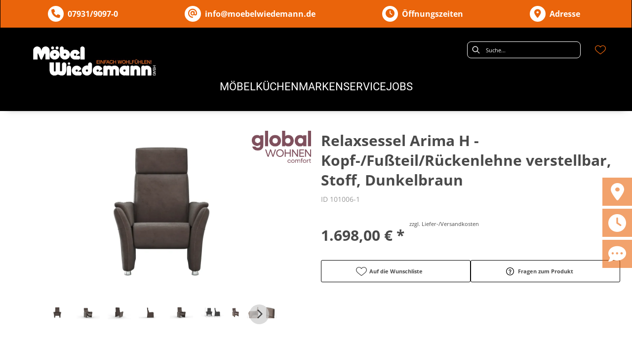

--- FILE ---
content_type: text/html; charset=utf-8
request_url: https://wiedemann.europa-moebel.de/product/101006-1/relaxsessel-arima-h-kopf-fussteil-rueckenlehne-verstellbar-stoff-dunkelbraun
body_size: 39802
content:
<!DOCTYPE html><html lang="de" dir="ltr"><head>
    <link rel="preconnect" as="script" href="https://delivery.consentmanager.net">
    <link rel="preconnect" as="script" href="https://cdn.consentmanager.net">
    <script type="text/javascript" src="https://cdn.consentmanager.net/delivery/autoblocking/80765bb1717ae.js" data-cmp-host="delivery.consentmanager.net" data-cmp-cdn="cdn.consentmanager.net" data-cmp-codesrc="1" data-cmp-ab="1"></script><meta charset="utf-8">
    <title>Relaxsessel Arima H - Kopf-/Fußteil/Rückenlehne verstellbar, Stoff, Dunkelbraun</title>
    <base href="/">
    <meta name="viewport" content="width=device-width, initial-scale=1">
    <link rel="preconnect" as="image" href="https://d2ztmjer4dhie7.cloudfront.net">
    <link rel="icon" type="image/x-icon" href="/medias/Wiedemann-favicon.bin?context=bWFzdGVyfHJvb3R8NDI4NnxhcHBsaWNhdGlvbi9vY3RldC1zdHJlYW18YURjMEwyaGlOQzg0T0RJek1UTTVPRFl3TlRFd0xtSnBiZ3xmM2U4YThkOWVlMjViMWE4NThkMmRjY2RkYzgzMjU4MzEzYzA0ZDEyZTM4OGJlOGYxNDlmZGIyZTAxMmYzMGRl" id="appIcon">
    <link rel="preload" href="/fontawesome.css" as="style">
    <link rel="stylesheet" href="/fontawesome.css">
    <meta name="occ-backend-base-url" content="https://api.mypos.europa-moebel.de">
    <script>
      window.emvCmsComponentCallbacks = { init: {}, destroy: {} };
    </script>
  <link rel="stylesheet" href="/styles-CLP6PL6O.css"><style>:root{--emv-header-font-color:white;--emv-header-icon-color:#ffffff;--emv-sitelinks-font-color:white;--emv-header-bg-color:black;--emv-navflyout-bg-color:black;}</style><script id="externalResource-wiedemann-igersheim-GA4" src="https://www.googletagmanager.com/gtag/js?id=G-H5Q1HCP66R" async=""></script><script id="externalResource-wiedemann-igeresheim-GA4-script">  window.dataLayer = window.dataLayer || [];
  function gtag(){dataLayer.push(arguments);}
  gtag('js', new Date());

  gtag('config', 'G-H5Q1HCP66R');</script><script id="externalResource-splide-carousel-js" src="/medias/splide.min.js?context=[base64]" type="text/javascript"></script><link id="externalResource-bulma-css-framework" href="/medias/bulma.custom.slim.min.css?context=[base64]" rel="stylesheet" type="text/css"><link id="externalResource-wiedemann-custom-style" href="/medias/wiedemann-igersheim-custom-style.css?context=[base64]" rel="stylesheet" type="text/css"><link id="externalResource-splide-carousel-css" href="/medias/splide.min.css?context=bWFzdGVyfHJvb3R8NTAwMnx0ZXh0L2Nzc3xhR1psTDJnNU1pODVOREV5TnpFeU1UQXpPVFkyTDNOd2JHbGtaUzV0YVc0dVkzTnp8NWE1MTM3NTJhZWVkMzM0OTJhNGY5MmVjZDVjYTExZmYzZjQ4N2E1NDI3YTgwMjZjZWIyYjZkYjg5NWY1ZjRkNw" rel="stylesheet" type="text/css"><style ng-app-id="ng">emv-footer .row{margin-left:0!important;margin-right:0!important}emv-footer .row div[class*=col-]{padding-left:0!important;padding-right:0!important}emv-footer .footer_top .row,emv-footer .footer_top cx-page-slot{height:100%}emv-footer .footer_top .badges{position:relative;display:flex;flex-direction:column;height:100%;margin-top:var(--emv-spacing-md)}@media (max-width: 767px){emv-footer .footer_top .badges{margin-top:0}}emv-footer .footer_top .badges .FooterBadge{gap:50px;justify-content:start}emv-footer .footer_middle{border-top:1px solid white}@media (max-width: 767px){emv-footer .footer_middle{margin-top:0}}@media (max-width: 767px){emv-footer .footer_bottom{padding-top:var(--emv-spacing-md)}}@media (max-width: 767px){emv-footer .footer_bottom .FooterSocialMedia{margin-top:var(--emv-spacing-xl)}}emv-footer .footer_bottom ul li a{color:#fff}emv-footer section.page_layout_centered_slim{padding:var(--emv-spacing-md)}@media (max-width: 767px){emv-footer section.page_layout_centered_slim{padding-top:0;padding-bottom:0}}emv-footer section.page_layout_centered_slim .footer_block{height:100%}emv-footer section.page_layout_centered_slim .footer_block .listwrapper li{line-height:1.8}@media (max-width: 767px){emv-footer section.page_layout_centered_slim .footer_block{border-left:none;padding-left:0;border-bottom:1px solid #e7e6e6}emv-footer section.page_layout_centered_slim .footer_block.noBorder{border-bottom:0}emv-footer section.page_layout_centered_slim .footer_block .listwrapper{display:none;margin-left:var(--emv-spacing-md);margin-bottom:var(--emv-spacing-xs)}emv-footer section.page_layout_centered_slim .footer_block .listwrapper.active{display:block}emv-footer section.page_layout_centered_slim .footer_block .emv-headline{padding:var(--emv-spacing-sm) 0;margin-top:0}emv-footer section.page_layout_centered_slim .footer_block .emv-headline:hover{cursor:pointer}emv-footer section.page_layout_centered_slim .footer_block .emv-headline:hover i{color:#fff}emv-footer section.page_layout_centered_slim .footer_block .emv-headline i{display:inline-block;right:0;position:absolute}}
</style><style ng-app-id="ng">emv-generic-link.btn.btn-variant a{color:var(--cx-color-light);font-weight:400;width:100%;display:inline-block}emv-generic-link.btn.btn-variant a:hover{text-decoration:none}emv-generic-link.btn.btn-variant.selected{border-color:var(--emv-custom-color)}emv-generic-link.btn.btn-variant.selected a{cursor:default;color:var(--emv-custom-color)}emv-generic-link.btn.btn-variant:not(.selected):hover{border:1px solid var(--cx-color-text)}emv-generic-link.btn.btn-variant:not(.selected):hover a{color:var(--cx-color-text)}emv-generic-link .svgIcon{width:1.25rem}emv-generic-link i{padding-left:0}emv-generic-link .itemWithIcon{display:flex;align-items:center;column-gap:.5rem}
</style><style ng-app-id="ng">[_nghost-ng-c3768001817]{height:32px;display:inline-block}[_nghost-ng-c3768001817]   svg[_ngcontent-ng-c3768001817]{pointer-events:none;width:32px;height:32px}@media (max-width: 767px){.search[_nghost-ng-c3768001817]{height:40px}.search[_nghost-ng-c3768001817]   svg[_ngcontent-ng-c3768001817]{width:40px;height:40px}}</style><style ng-app-id="ng">cx-searchbox{--emv-price-font-size: var(--emv-font-size-h4);--emv-default-slot-gap: 0}@media (max-width: 991px){cx-searchbox{--emv-price-font-size-mobile: var(--emv-font-size-h4)}}cx-searchbox>*:not(.results){background:none}@media (min-width: 768px){cx-searchbox{border-bottom:1px solid var(--emv-header-icon-color)}}cx-searchbox label,cx-searchbox label:not(.cxFeat_a11ySearchboxLabel){background-color:var(--label-bg, var(--emv-header-bg-color));max-width:var(--label-max-width, 460px);border-radius:4px;align-items:center;border:none;padding-top:0;padding-inline-end:0;padding-bottom:0;padding-inline-start:0}cx-searchbox label .cx-input-label,cx-searchbox label:not(.cxFeat_a11ySearchboxLabel) .cx-input-label{display:none}cx-searchbox label>div,cx-searchbox label:not(.cxFeat_a11ySearchboxLabel)>div{display:flex}cx-searchbox label input,cx-searchbox label:not(.cxFeat_a11ySearchboxLabel) input{height:auto;padding:0;color:var(--emv-header-font-color);font-size:var(--emv-font-size-smallText);font-stretch:normal;font-style:normal;letter-spacing:normal;color:var(--emv-font-color-smallText);font-size:var(--input-fs, var(--emv-font-size-smallText))}cx-searchbox label input::placeholder,cx-searchbox label:not(.cxFeat_a11ySearchboxLabel) input::placeholder{color:var(--emv-header-font-color);opacity:1}cx-searchbox label cx-icon.search,cx-searchbox label:not(.cxFeat_a11ySearchboxLabel) cx-icon.search{flex-basis:48px;text-align:center;cursor:pointer}@media (min-width: 992px){cx-searchbox label.dirty cx-icon.search,cx-searchbox label:not(.cxFeat_a11ySearchboxLabel).dirty cx-icon.search{display:none}}cx-searchbox .results{top:44px;left:unset;position:absolute;width:var(--results-width, 200%);border:1px solid #d8d8d8;border-radius:3px;line-height:20px;padding:var(--emv-spacing-md)}cx-searchbox .results .suggestions{position:relative;padding:0 var(--emv-spacing-sm);display:block;height:100%}cx-searchbox .results .suggestions a{padding:0;display:block;font-size:var(--emv-font-size-smallText);font-stretch:normal;font-style:normal;letter-spacing:normal;color:var(--emv-font-color-smallText);line-height:2.27;font-weight:400}cx-searchbox .results .suggestions a:hover{background:#fff}cx-searchbox .results .products{padding:0 var(--emv-spacing-sm);border-left:var(--products-border-left, 1px solid #d8d8d8)}cx-searchbox .results .products a{height:100%;display:flex;flex-direction:column;border-top:none;text-align:center}cx-searchbox .results .products a .cx-product-name{text-align:center;font-size:var(--emv-font-size-text);color:var(--emv-font-color-text);font-weight:400;font-stretch:normal;font-style:normal;letter-spacing:normal}@media (max-width: 991px){cx-searchbox .results .products a .cx-product-name{font-size:var(--emv-font-size-text-mobile)}}cx-searchbox .results .products a:hover{background:#fff}cx-searchbox .results .products a emv-media.cx-product-image{height:120px}cx-searchbox .mobileFlyout{background:var(--emv-header-bg-color);position:absolute;width:100%;top:0;right:0;left:0;height:100%}cx-searchbox .mobileFlyout .NavigationBar{background:var(--emv-header-bg-color)}cx-searchbox .mobileFlyout .NavigationBar nav a{padding:0}@media (max-width: 991px){cx-searchbox .mobileFlyout emv-svg-icon{--emv-header-icon-color: var(--emv-header-font-color)}}cx-searchbox .mobileFlyout .top-nav{display:flex;gap:var(--emv-spacing-sm);padding:var(--emv-spacing-sm);padding-left:var(--emv-spacing-lg)}cx-searchbox .mobileFlyout .back{display:flex}cx-searchbox .mobileFlyout .back i{font-size:16px;color:var(--emv-header-font-color)}cx-searchbox .mobileFlyout .mobileSearch{flex:1;position:relative;display:flex;align-items:center}cx-searchbox .mobileFlyout .mobileSearch input{border:1px solid var(--cx-color-light2);width:100%;color:var(--cx-color-text);padding:8px 12px;border-radius:24px}cx-searchbox .mobileFlyout .mobileSearch input::placeholder{font-size:12px}cx-searchbox .mobileFlyout .mobileSearch .search{position:absolute;right:0;padding-right:var(--emv-spacing-sm)}cx-searchbox .mobileFlyout .mobileSearchResults{padding:var(--emv-spacing-sm) var(--emv-spacing-lg);background-color:#fff}cx-searchbox .mobileFlyout .mobileSearchResults .suggestions a{padding:0;display:block;font-size:var(--emv-font-size-smallText);font-stretch:normal;font-style:normal;letter-spacing:normal;color:var(--emv-font-color-smallText);line-height:2.27}cx-searchbox .mobileFlyout .mobileSearchResults .suggestions a:hover{background:#fff}cx-searchbox .mobileFlyout .mobileSearchResults .products{margin-top:var(--emv-spacing-md)}cx-searchbox .mobileFlyout .mobileSearchResults .products a{display:flex;flex-direction:column;border-top:none;text-align:center;text-decoration:none}cx-searchbox .mobileFlyout .mobileSearchResults .products a .cx-product-name{text-align:center;font-size:var(--emv-font-size-text);color:var(--emv-font-color-text);font-weight:400;font-stretch:normal;font-style:normal;letter-spacing:normal}@media (max-width: 991px){cx-searchbox .mobileFlyout .mobileSearchResults .products a .cx-product-name{font-size:var(--emv-font-size-text-mobile)}}cx-searchbox .mobileFlyout .mobileSearchResults .products a .cx-brand-name{font-size:var(--emv-font-size-text);color:var(--emv-font-color-text);font-weight:400;font-stretch:normal;font-style:normal;letter-spacing:normal}@media (max-width: 991px){cx-searchbox .mobileFlyout .mobileSearchResults .products a .cx-brand-name{font-size:var(--emv-font-size-text-mobile)}}cx-searchbox .mobileFlyout .mobileSearchResults .products a:hover{background:#fff}
</style><style ng-app-id="ng">emv-navigation-ui{justify-content:center;display:flex;gap:var(--emv-nav-gap)}emv-navigation-ui.LEFT{justify-content:flex-start}emv-navigation-ui.RIGHT{justify-content:flex-end}emv-navigation-ui i,emv-navigation-ui cx-icon{color:var(--emv-header-font-color)}emv-navigation-ui nav .nodeItem{display:flex;justify-content:space-between}emv-navigation-ui nav .nodeItem>emv-generic-link{text-transform:uppercase;margin-bottom:0;padding:0;font-weight:400;cursor:pointer;text-decoration:none;display:inline-block}emv-navigation-ui nav .nodeItem>emv-generic-link a{color:#4a4a4a}@media (min-width: 992px){emv-navigation-ui nav .nodeItem>emv-generic-link a span.itemWithIcon i,emv-navigation-ui nav .nodeItem>emv-generic-link a span.itemWithIcon img{display:none}}emv-navigation-ui nav .nodeItem>emv-generic-link a i{padding-left:var(--emv-spacing-xs)}emv-navigation-ui nav .nodeItem>emv-generic-link a cx-icon.navArrow.back{display:none}emv-navigation-ui nav .nodeItem>emv-generic-link a cx-icon.navArrow.proceed{display:inline;position:absolute;right:0;bottom:10px}emv-navigation-ui nav .nodeItem>emv-generic-link+cx-icon{margin-left:8px}emv-navigation-ui nav .wrapper{padding-top:var(--emv-spacing-lg);padding-bottom:var(--emv-spacing-lg);z-index:1000;position:absolute;color:var(--cx-color-text)}emv-navigation-ui nav .wrapper .categoryContainer-inner{max-width:var(--emv-navigation-flyout-wrapper-width);padding:0 24px;margin-left:auto;margin-right:auto;width:100%;color:var(--cx-color-text)}emv-navigation-ui nav .wrapper .categoryContainer-inner .emv-headline{padding-bottom:var(--emv-spacing-xs)}emv-navigation-ui nav .wrapper .categoryContainer-inner .emv-headline emv-generic-link a{color:var(--emv-navflyout-font-color)}emv-navigation-ui nav .wrapper .categoryContainer-inner .campaign{flex:1 1 0;color:#fff;text-align:center;margin-left:auto}@media (min-width: 992px){emv-navigation-ui.flyout .back{display:none}emv-navigation-ui.flyout>nav>.wrapper{background:var(--emv-navflyout-bg-color);visibility:hidden;opacity:0}emv-navigation-ui.flyout>nav.tabbed>.wrapper,emv-navigation-ui.flyout>nav:hover>.wrapper{position:absolute;opacity:1;visibility:visible}emv-navigation-ui.flyout:focus-within>nav:focus>.wrapper{position:absolute;opacity:1;visibility:visible}emv-navigation-ui.flyout .childs{display:flex}emv-navigation-ui.flyout .wrapper cx-icon{display:none}emv-navigation-ui.flyout>nav>.wrapper{transition:opacity .4s}}@media (max-width: 991px){emv-navigation-ui{flex-direction:column;gap:var(--emv-nav-gap-mobile)}emv-navigation-ui .mobile-nav-header{display:flex;align-items:center;justify-content:space-between}emv-navigation-ui .mobile-nav-header>div{padding:var(--emv-spacing-sm)}emv-navigation-ui .mobile-nav-header .back{padding:0;font-size:20px;cursor:pointer}emv-navigation-ui nav{position:relative}emv-navigation-ui nav a{color:var(--emv-header-font-color)}emv-navigation-ui nav .nodeItem{padding:var(--emv-spacing-xs) var(--emv-spacing-sm)}emv-navigation-ui nav.is-open,emv-navigation-ui nav.is-opened{padding:0}emv-navigation-ui nav.is-open h5,emv-navigation-ui nav.is-opened h5{padding:var(--emv-spacing-xs) var(--emv-spacing-sm);margin-bottom:0}emv-navigation-ui nav.is-open .wrapper,emv-navigation-ui nav.is-opened .wrapper{position:relative}emv-navigation-ui nav.is-opened>.wrapper>.mainNodeDisplay emv-generic-link.all,emv-navigation-ui nav.is-opened>.wrapper>.mainNodeDisplay cx-generic-link.all{display:none}emv-navigation-ui nav:hover{cursor:pointer;color:var(--emv-header-font-color)}emv-navigation-ui nav .wrapper{height:0;overflow:hidden;padding-top:0;padding-bottom:0;box-shadow:none}emv-navigation-ui nav .wrapper .mainNodeDisplay{padding:0 var(--emv-spacing-sm);text-align:left}emv-navigation-ui nav .wrapper .mainNodeDisplay emv-generic-link,emv-navigation-ui nav .wrapper .mainNodeDisplay cx-generic-link{padding:var(--emv-spacing-xs) 0;font-weight:700}emv-navigation-ui.is-open{flex-direction:column;color:var(--emv-header-font-color)}emv-navigation-ui.is-open>nav{display:none}emv-navigation-ui.is-open:not(.is-open) .back{display:none}emv-navigation-ui.is-open.is-open>nav{display:none}emv-navigation-ui.is-open.is-open nav.is-open{border-bottom:0}emv-navigation-ui.is-open.is-open nav.is-open emv-generic-link.all,emv-navigation-ui.is-open.is-open nav.is-open cx-generic-link.all{display:initial}emv-navigation-ui.is-open.is-open nav.is-open>.nodeItem h5{margin-bottom:var(--emv-spacing-md)}emv-navigation-ui.is-open.is-open nav.is-open>.nodeItem h5 .navArrow.back{display:inline;margin-right:var(--emv-spacing-sm)}emv-navigation-ui.is-open.is-open nav.is-open>.nodeItem h5 .navArrow.proceed{display:none}emv-navigation-ui.is-open.is-open nav.is-open>.wrapper{height:auto}emv-navigation-ui.is-open.is-open nav.is-opened>.wrapper>.childs{padding-left:0}emv-navigation-ui.is-open.is-open nav.is-opened>.wrapper>.childs>nav{display:none}emv-navigation-ui.is-open.is-open nav.is-opened>.wrapper>.childs>nav.is-open{display:initial}emv-navigation-ui.is-open.is-open nav.is-opened>.nodeItem h5{display:none}emv-navigation-ui.is-open.is-open nav.is-open,emv-navigation-ui.is-open.is-open nav.is-opened{display:block}emv-navigation-ui.is-open.is-open nav.is-open>.wrapper,emv-navigation-ui.is-open.is-open nav.is-opened>.wrapper{height:auto}emv-navigation-ui.is-open.is-open nav.is-open>.nodeItem,emv-navigation-ui.is-open.is-open nav.is-opened>.nodeItem{display:none}emv-navigation-ui.is-open nav.is-opened>.wrapper>.childs{padding-left:0}emv-navigation-ui.is-open nav.is-opened>.wrapper>.childs>nav{display:none}emv-navigation-ui.is-open nav.is-opened>.wrapper>.childs>nav.is-open{display:initial}emv-navigation-ui.is-open nav.is-opened>.nodeItem h5{display:none}emv-navigation-ui .online-shop a{display:flex;align-items:center;justify-content:space-between;width:100%;font-weight:400}emv-navigation-ui .online-shop a:hover{text-decoration:none}}
</style><style ng-app-id="ng">cx-breadcrumb{display:flex;background:none;text-align:left;padding-top:var(--emv-spacing-md)!important;box-shadow:none}cx-breadcrumb nav{display:block;justify-content:left;overflow:unset;text-overflow:unset;white-space:normal;padding:5px 0}cx-breadcrumb nav span{color:var(--cx-color-text);font-size:var(--emv-font-size-smallText);font-stretch:normal;font-style:normal;letter-spacing:normal;color:var(--emv-font-color-smallText);font-weight:500;letter-spacing:1.5px}cx-breadcrumb nav span:last-child{font-weight:300}cx-breadcrumb nav span:not(:last-child):after{content:"/";padding:0 5px}cx-breadcrumb nav span a{display:inline-block}
</style><style ng-app-id="ng">[_nghost-ng-c124011229]   .wrapper[_ngcontent-ng-c124011229]{position:relative}[_nghost-ng-c124011229]   .wrapper[_ngcontent-ng-c124011229]   .discount[_ngcontent-ng-c124011229]{font-size:var(--emv-spacing-lg)}[_nghost-ng-c124011229]   .wrapper[_ngcontent-ng-c124011229]   .pdp-video-container[_ngcontent-ng-c124011229]{height:350px}[_nghost-ng-c124011229]   .wrapper[_ngcontent-ng-c124011229]   .pdp-video-container[_ngcontent-ng-c124011229]   video[_ngcontent-ng-c124011229]{height:inherit}[_nghost-ng-c124011229]   .wrapper[_ngcontent-ng-c124011229] > emv-media[_ngcontent-ng-c124011229]{height:325px}</style><style ng-app-id="ng">[_nghost-ng-c3286531248]   .variants-container[_ngcontent-ng-c3286531248] > div[_ngcontent-ng-c3286531248]{padding-bottom:24px}</style><style ng-app-id="ng">[_nghost-ng-c355840497]   .delivery[_ngcontent-ng-c355840497]{margin:8px 0 5px;display:flex;align-items:center;gap:20px}[_nghost-ng-c355840497]   .delivery[_ngcontent-ng-c355840497]   .icon[_ngcontent-ng-c355840497]{width:50px}[_nghost-ng-c355840497]   .delivery[_ngcontent-ng-c355840497]   .icon[_ngcontent-ng-c355840497]   i[_ngcontent-ng-c355840497]{padding:12px 0;font-size:var(--emv-spacing-md)}[_nghost-ng-c355840497]   .delivery[_ngcontent-ng-c355840497]   .time[_ngcontent-ng-c355840497]   i[_ngcontent-ng-c355840497], [_nghost-ng-c355840497]   .delivery[_ngcontent-ng-c355840497]   .mode[_ngcontent-ng-c355840497]   i[_ngcontent-ng-c355840497]{margin-left:var(--emv-spacing-sm)}</style><style ng-app-id="ng">[_nghost-ng-c1300314139]   .quantity[_ngcontent-ng-c1300314139]{display:flex;align-items:center;gap:20px}[_nghost-ng-c1300314139]   .quantity[_ngcontent-ng-c1300314139]   label[_ngcontent-ng-c1300314139]{width:50px;font-size:var(--emv-font-size-text);color:var(--emv-font-color-text);font-weight:700;font-stretch:normal;font-style:normal;letter-spacing:normal}@media (max-width: 991px){[_nghost-ng-c1300314139]   .quantity[_ngcontent-ng-c1300314139]   label[_ngcontent-ng-c1300314139]{font-size:var(--emv-font-size-text-mobile)}}[_nghost-ng-c1300314139]   .pricing[_ngcontent-ng-c1300314139]{margin-bottom:var(--emv-spacing-sm)}[_nghost-ng-c1300314139]   .price-subline[_ngcontent-ng-c1300314139]{display:flex;gap:var(--emv-spacing-sm)}@media (min-width: 992px){[_nghost-ng-c1300314139]   .price-subline[_ngcontent-ng-c1300314139]{justify-content:flex-start;align-self:end;padding-bottom:5px;padding-left:10px}}[_nghost-ng-c1300314139]   .price-subline[_ngcontent-ng-c1300314139]   span[_ngcontent-ng-c1300314139]{font-size:var(--emv-font-size-smallText);font-stretch:normal;font-style:normal;letter-spacing:normal;color:var(--emv-font-color-smallText)}[_nghost-ng-c1300314139]   .price-subline[_ngcontent-ng-c1300314139]   .shipping[_ngcontent-ng-c1300314139]{text-decoration:none}[_nghost-ng-c1300314139]   .price-subline[_ngcontent-ng-c1300314139]   .shipping.active[_ngcontent-ng-c1300314139]{cursor:pointer;text-decoration:underline}</style><style ng-app-id="ng">[_nghost-ng-c3073267457]{display:none;position:fixed;z-index:1000;bottom:10%;right:10%}@keyframes _ngcontent-ng-c3073267457_popup{0%{transform:translateY(100px)}to{transform:translateY(0)}}.display[_nghost-ng-c3073267457]{display:initial;animation:_ngcontent-ng-c3073267457_popup 1s 1}[_nghost-ng-c3073267457]   .arrow[_ngcontent-ng-c3073267457]{line-height:0;width:0;height:0;border-radius:50%;cursor:pointer}[_nghost-ng-c3073267457]   .up[_ngcontent-ng-c3073267457]{display:inline-grid;width:70px;height:70px;border:5px solid gray;border-radius:50%}[_nghost-ng-c3073267457]   .fa[_ngcontent-ng-c3073267457], [_nghost-ng-c3073267457]   .fas[_ngcontent-ng-c3073267457]{text-align:center;margin:auto;font-weight:900;font-size:60px;color:gray}@media (max-width: 575px){[_nghost-ng-c3073267457]{right:5%}[_nghost-ng-c3073267457]   .up[_ngcontent-ng-c3073267457]{height:50px;width:50px}[_nghost-ng-c3073267457]   .fa[_ngcontent-ng-c3073267457], [_nghost-ng-c3073267457]   .fas[_ngcontent-ng-c3073267457]{font-size:40px}}</style><style ng-app-id="ng">[_nghost-ng-c1946676363]   .footer-nodes[_ngcontent-ng-c1946676363]{display:flex;flex-wrap:wrap}[_nghost-ng-c1946676363]   .footer-nodes[_ngcontent-ng-c1946676363] > div[_ngcontent-ng-c1946676363]{width:25%;box-sizing:border-box;margin-bottom:var(--emv-spacing-md)}[_nghost-ng-c1946676363]   .footer-nodes[_ngcontent-ng-c1946676363] > div.alignToRight[_ngcontent-ng-c1946676363]{margin-left:auto}@media (max-width: 767px){[_nghost-ng-c1946676363]   .footer-nodes[_ngcontent-ng-c1946676363]{flex-direction:column}[_nghost-ng-c1946676363]   .footer-nodes[_ngcontent-ng-c1946676363] > div[_ngcontent-ng-c1946676363]{width:100%;margin-bottom:0}}</style><style ng-app-id="ng">[_nghost-ng-c4022999726]{margin-top:var(--emv-spacing-md);display:block}@media (max-width: 767px){[_nghost-ng-c4022999726]{margin-top:0}}[_nghost-ng-c4022999726]   .footer_block[_ngcontent-ng-c4022999726]{padding-left:0;border-left:0}</style><style ng-app-id="ng">[_nghost-ng-c2029249980]    {margin-top:24px}[_nghost-ng-c2029249980]     ul{padding-bottom:32px;display:flex}@media (max-width: 767px){[_nghost-ng-c2029249980]     ul{justify-content:center}}[_nghost-ng-c2029249980]     ul li{padding-right:16px}[_nghost-ng-c2029249980]     ul li svg path{fill:var(--cx-color-dark)}[_nghost-ng-c2029249980]     ul li:last-child{padding-right:0}[_nghost-ng-c2029249980]     ul li a{font-size:32px}[_nghost-ng-c2029249980]     p{margin-bottom:0;color:var(--cx-color-dark);font-style:normal}@media (max-width: 767px){[_nghost-ng-c2029249980]     p{text-align:center}}</style><style ng-app-id="ng">[_nghost-ng-c3904997878]{margin-bottom:16px}[_nghost-ng-c3904997878]   ul[_ngcontent-ng-c3904997878]{display:flex;gap:8px;font-weight:700;flex-wrap:wrap;padding-left:0}@media (max-width: 767px){[_nghost-ng-c3904997878]   ul[_ngcontent-ng-c3904997878]{justify-content:center}}[_nghost-ng-c3904997878]   ul[_ngcontent-ng-c3904997878]   li[_ngcontent-ng-c3904997878]{display:flex;list-style-type:none}[_nghost-ng-c3904997878]   ul[_ngcontent-ng-c3904997878]   li[_ngcontent-ng-c3904997878]     a{color:#fff}[_nghost-ng-c3904997878]   ul[_ngcontent-ng-c3904997878]   li[_ngcontent-ng-c3904997878]     a:hover{color:#fff;text-decoration:underline}[_nghost-ng-c3904997878]   ul[_ngcontent-ng-c3904997878]   li[_ngcontent-ng-c3904997878] + li[_ngcontent-ng-c3904997878]:before{content:" | ";margin-right:8px}</style><meta name="description" content="Relaxsessel Arima H - Kopf-/Fußteil/Rückenlehne verstellbar, Stoff, Dunkelbraun ins Zuhause holen &amp; wohlfühlen ▷ wiedemann"><meta name="robots" content="INDEX, FOLLOW"><link rel="canonical" href="https://wiedemann.europa-moebel.de/product/101006-1/relaxsessel-arima-h-kopf-fussteil-rueckenlehne-verstellbar-stoff-dunkelbraun"><style ng-app-id="ng">[_nghost-ng-c387015141]{position:relative;display:block}.is-missing[_nghost-ng-c387015141]{width:100%;height:100%;background-image:url("/media/missing-SHNVNJND.png");background-repeat:no-repeat;background-size:contain}[_nghost-ng-c387015141]   img[_ngcontent-ng-c387015141]{max-width:100%;max-height:100%;transform:scale(1);opacity:1;transition:all .6s}.ghost[_nghost-ng-c387015141]   img[_ngcontent-ng-c387015141]{cursor:pointer;filter:var(--unghosted-filter, grayscale(1));opacity:var(--unghosted-opacity, .4)}@media (max-width: 991px){.fixw[_nghost-ng-c387015141]   img[_ngcontent-ng-c387015141]{height:120px}}</style><style ng-app-id="ng">[_nghost-ng-c2052671493]{--trimmed-width: 100%}[_nghost-ng-c2052671493]   ngu-carousel[_ngcontent-ng-c2052671493]     .ngucarousel{overflow:unset!important}[_nghost-ng-c2052671493]   ngu-carousel[_ngcontent-ng-c2052671493]     .ngucarousel .ngu-touch-container{overflow:hidden;width:100%}[_nghost-ng-c2052671493]   ngu-carousel[_ngcontent-ng-c2052671493]     .ngucarousel .ngu-touch-container .ngucarousel-items .item{justify-content:center;display:flex}[_nghost-ng-c2052671493]   ngu-carousel[_ngcontent-ng-c2052671493]     .ngucarousel .ngu-touch-container .ngucarousel-items .item .tile{width:100%;box-shadow:none;padding:var(--emv-spacing-xs)}@media (max-width: 991px){[_nghost-ng-c2052671493]   ngu-carousel[_ngcontent-ng-c2052671493]     .ngucarousel{width:100%;margin:0 auto}}.thumbs[_nghost-ng-c2052671493]   ngu-carousel[_ngcontent-ng-c2052671493]     .ngucarousel>.ngu-touch-container>.ngucarousel-items .item{padding:10px}@media (max-width: 991px){.thumbs[_nghost-ng-c2052671493]   ngu-carousel[_ngcontent-ng-c2052671493]     .ngucarousel>.ngu-touch-container>.ngucarousel-items .item{padding:0}}.centered[_nghost-ng-c2052671493]   .ngucarousel-items[_ngcontent-ng-c2052671493]{justify-content:center}@media (min-width: 992px){.trimmed[_nghost-ng-c2052671493]   ngu-carousel[_ngcontent-ng-c2052671493]{display:flex;justify-content:center}.trimmed.tr-4[_nghost-ng-c2052671493]{--trimmed-width: 80%}.trimmed.tr-3[_nghost-ng-c2052671493]{--trimmed-width: 60%}.trimmed.tr-2[_nghost-ng-c2052671493]{--trimmed-width: 40%}.trimmed.tr-1[_nghost-ng-c2052671493]{--trimmed-width: 20%}.trimmed[_nghost-ng-c2052671493]     ngu-carousel .ngucarousel{width:var(--trimmed-width)}}</style><style ng-app-id="ng">[_nghost-ng-c3355469609]{display:block;position:relative}.ngurtl[_nghost-ng-c3355469609]{direction:rtl}.ngucarousel[_ngcontent-ng-c3355469609]{position:relative;overflow:hidden;height:100%}.ngucarousel[_ngcontent-ng-c3355469609]   .ngucarousel-items[_ngcontent-ng-c3355469609]{position:relative;display:flex;height:100%}.ngu-container[_ngcontent-ng-c3355469609]{overflow:hidden}.nguvertical[_ngcontent-ng-c3355469609]{flex-direction:column}.banner[_ngcontent-ng-c3355469609]   .ngucarouselPointDefault[_ngcontent-ng-c3355469609]   .ngucarouselPoint[_ngcontent-ng-c3355469609]{position:absolute;width:100%;bottom:20px}.banner[_ngcontent-ng-c3355469609]   .ngucarouselPointDefault[_ngcontent-ng-c3355469609]   .ngucarouselPoint[_ngcontent-ng-c3355469609]   li[_ngcontent-ng-c3355469609]{background:#ffffff8c}.banner[_ngcontent-ng-c3355469609]   .ngucarouselPointDefault[_ngcontent-ng-c3355469609]   .ngucarouselPoint[_ngcontent-ng-c3355469609]   li.active[_ngcontent-ng-c3355469609]{background:#fff}.banner[_ngcontent-ng-c3355469609]   .ngucarouselPointDefault[_ngcontent-ng-c3355469609]   .ngucarouselPoint[_ngcontent-ng-c3355469609]   li[_ngcontent-ng-c3355469609]:hover{cursor:pointer}.ngucarouselPointDefault[_ngcontent-ng-c3355469609]   .ngucarouselPoint[_ngcontent-ng-c3355469609]{list-style-type:none;text-align:center;padding:12px;margin:0;white-space:nowrap;overflow:auto;box-sizing:border-box}.ngucarouselPointDefault[_ngcontent-ng-c3355469609]   .ngucarouselPoint[_ngcontent-ng-c3355469609]   li[_ngcontent-ng-c3355469609]{display:inline-block;border-radius:50%;background:#0000008c;padding:4px;margin:0 4px;transition-timing-function:cubic-bezier(.17,.67,.83,.67);transition:.4s}.ngucarouselPointDefault[_ngcontent-ng-c3355469609]   .ngucarouselPoint[_ngcontent-ng-c3355469609]   li.active[_ngcontent-ng-c3355469609]{background:#6b6b6b;transform:scale(1.8)}.ngucarouselPointDefault[_ngcontent-ng-c3355469609]   .ngucarouselPoint[_ngcontent-ng-c3355469609]   li[_ngcontent-ng-c3355469609]:hover{cursor:pointer}.nguclearFix[_ngcontent-ng-c3355469609]{clear:both}</style><style ng-app-id="ng">[_nghost-ng-c811864943]   .cx-product-price-container[_ngcontent-ng-c811864943]{display:flex;justify-content:center;gap:8px;padding-top:8px}@media (max-width: 575px){[_nghost-ng-c811864943]   .cx-product-price-container[_ngcontent-ng-c811864943]{display:block}[_nghost-ng-c811864943]   .cx-product-price-container[_ngcontent-ng-c811864943]   span[_ngcontent-ng-c811864943]{display:block}}[_nghost-ng-c811864943]   .cx-product-price-container[_ngcontent-ng-c811864943]   .price[_ngcontent-ng-c811864943]{font-size:var(--emv-price-font-size);text-align:center}[_nghost-ng-c811864943]   .cx-product-price-container[_ngcontent-ng-c811864943]   .price.new[_ngcontent-ng-c811864943]{color:var(--emv-price-discount)}[_nghost-ng-c811864943]   .cx-product-price-container[_ngcontent-ng-c811864943]   .price.old[_ngcontent-ng-c811864943]{text-decoration:line-through;color:var(--emv-font-color-text);font-weight:lighter!important}@media (max-width: 991px){[_nghost-ng-c811864943]   .cx-product-price-container[_ngcontent-ng-c811864943]   .price[_ngcontent-ng-c811864943]{font-size:var(--emv-price-font-size-mobile)}}[_nghost-ng-c811864943]   .cx-product-price-container[_ngcontent-ng-c811864943]   .new[_ngcontent-ng-c811864943]{margin-right:var(--emv-default-slot-gap)}</style><style ng-app-id="ng">p[_ngcontent-ng-c2957140867]{margin:1.5rem 0}</style><style ng-app-id="ng">[_nghost-ng-c150157947]{height:100%;display:flex;justify-content:center;--emv-price-font-size: var(--emv-font-size-h4);--emv-default-slot-gap: 0}@media (max-width: 991px){[_nghost-ng-c150157947]{--emv-price-font-size-mobile: var(--emv-font-size-h4)}}[_nghost-ng-c150157947]   .pop.preview[_ngcontent-ng-c150157947]{width:100%;display:flex;flex-direction:column;gap:var(--emv-spacing-xs)}[_nghost-ng-c150157947]   .emv-product-tile[_ngcontent-ng-c150157947]{display:flex;flex-direction:column;gap:16px;position:relative;text-align:center;height:100%}[_nghost-ng-c150157947]   .emv-product-tile[_ngcontent-ng-c150157947]   .discount[_ngcontent-ng-c150157947]{font-size:var(--emv-spacing-sm)}[_nghost-ng-c150157947]   .emv-product-tile[_ngcontent-ng-c150157947]:hover, [_nghost-ng-c150157947]   .emv-product-tile[_ngcontent-ng-c150157947]:focus{text-decoration:none}[_nghost-ng-c150157947]   .emv-product-tile[_ngcontent-ng-c150157947]   p[_ngcontent-ng-c150157947]{margin-bottom:0}[_nghost-ng-c150157947]   .emv-product-tile[_ngcontent-ng-c150157947]   emv-media.cx-product-image[_ngcontent-ng-c150157947], [_nghost-ng-c150157947]   .emv-product-tile[_ngcontent-ng-c150157947]   emv-media.is-missing[_ngcontent-ng-c150157947]{height:160px;min-height:160px;background-size:160px}[_nghost-ng-c150157947]   .emv-product-tile[_ngcontent-ng-c150157947]   .cx-product-name.blurred[_ngcontent-ng-c150157947]{mask-image:linear-gradient(#000 60%,#0000);display:-webkit-box;-webkit-line-clamp:var(--emv-line-clamp-default);-webkit-box-orient:vertical;overflow:hidden}[_nghost-ng-c150157947]   .emv-product-tile[_ngcontent-ng-c150157947]   .cx-brand-name[_ngcontent-ng-c150157947], [_nghost-ng-c150157947]   .emv-product-tile[_ngcontent-ng-c150157947]   .cx-product-name[_ngcontent-ng-c150157947]{word-break:break-word;line-height:var(--emv-line-height-default)}@media (max-width: 767px){[_nghost-ng-c150157947]   .emv-product-tile[_ngcontent-ng-c150157947]   .cx-brand-name[_ngcontent-ng-c150157947], [_nghost-ng-c150157947]   .emv-product-tile[_ngcontent-ng-c150157947]   .cx-product-name[_ngcontent-ng-c150157947]{font-size:11px}}[_nghost-ng-c150157947]   .emv-product-tile[_ngcontent-ng-c150157947]   emv-media[_ngcontent-ng-c150157947]   img[_ngcontent-ng-c150157947], [_nghost-ng-c150157947]   .emv-product-tile[_ngcontent-ng-c150157947]   cx-media[_ngcontent-ng-c150157947]   img[_ngcontent-ng-c150157947]{width:auto!important}[_nghost-ng-c150157947]   .emv-product-tile[_ngcontent-ng-c150157947]   emv-product-price[_ngcontent-ng-c150157947]{margin-top:auto;display:block}[_nghost-ng-c150157947]   .product-variants-container[_ngcontent-ng-c150157947]{height:var(--emv-spacing-lg)}</style></head>

  <body class="">
    <app-root ng-version="19.2.17" class="cxFeat_a11yKeyboardFocusInSearchBox cxFeat_a11yNgSelectLayering skin1 pid-productDetails cxFeat_a11yMiniCartFocusOnMobile" ng-server-context="ssr"><emv-storefront tabindex="-1" class="stop-navigating"><!----><!----><!----><cx-skip-link><div tabindex="-1" class=""><button> Überspringen Header </button><button> Überspringen Main Content </button><button> Überspringen Footer </button><!----></div><!----></cx-skip-link><!----><cx-page-slot position="TopHeaderBarSlot" class="TopHeaderBarSlot"><!----><!----><!----></cx-page-slot><!----><!----><header cxskiplink="cx-header" class="basicBottomShadow skin1 hasBreadcrumb" tabindex="-1"><!----><cx-page-layout section="header" class="page_layout_centered header"><cx-page-slot position="TopHeaderSlot" class="TopHeaderSlot has-components"><emv-html-only-box><!----><mui-topheader class="mui-topheader">
    <div class="mui-topheader__container">
        <div class="mui-topheader__content">
            <div>
                <a href="tel:+49793190970" aria-label="Möbel Wiedemann Telefon">
                    <i class="fa fa-phone fa-border" aria-hidden="true" style="--fa-border-color: inherit; --fa-border-padding: 6px; --fa-border-radius: 100%; --fa-border-style: solid; --fa-border-width: 2px;"></i><span class="px-2">07931/9097-0</span>
                </a>
            </div>
            <div>
                <a href="mailto:info@moebelwiedemann.de" aria-label="Möbel Wiedemann E-Mail">
                    <i class="fas fa-at fa-border" aria-hidden="true" style="--fa-border-color: inherit; --fa-border-padding: 6px; --fa-border-radius: 100%; --fa-border-style: solid; --fa-border-width: 2px;"></i><span class="px-2">info@moebelwiedemann.de</span>
                </a>
            </div>
            <div>
                <a href="/kontakt#oeffnungszeit" aria-label="Möbel Wiedemann Öffnungszeiten">
                    <i class="fa fa-clock fa-border" aria-hidden="true" style="--fa-border-color: inherit; --fa-border-padding: 6px; --fa-border-radius: 100%; --fa-border-style: solid; --fa-border-width: 2px;"></i><span class="px-2">Öffnungszeiten</span>
                </a>
            </div>
            <div>
                <a href="/kontakt#anfahrt" aria-label="Möbel Wiedemann Anfahrt">
                    <i class="fas fa-map-marker-alt fa-border" aria-hidden="true" style="--fa-border-color: inherit; --fa-border-padding: 6px; --fa-border-radius: 100%; --fa-border-style: solid; --fa-border-width: 2px;"></i><span class="px-2">Adresse</span>
                </a>
            </div>
            <!-- <div>
                <a href="/newsletter">
                    <i class="far fa-envelope fa-border"
                        style="--fa-border-color: inherit; --fa-border-padding: 6px; --fa-border-radius: 100%; --fa-border-style: solid; --fa-border-width: 2px;"></i><span
                        class="px-2">Newsletteranmeldung</span>
                </a>
            </div>
            <div>
                <a href="https://www.facebook.com/profile.php?id=61557791408282">
                    <i class="fab fa-facebook fa-border"
                        style="--fa-border-color: inherit; --fa-border-padding: 6px; --fa-border-radius: 100%; --fa-border-style: solid; --fa-border-width: 2px;"></i><span
                        class="px-2">Facebook</span>
                </a>
            </div> -->
        </div>
    </div>
</mui-topheader><!----><!----><!----><!----><!----></emv-html-only-box><!----><!----><!----><!----><emv-html-only-box><!----><mui-icon-bar class="mui-icon-bar">
    <div class="mui-icon-bar__container">
        <div class="mui-icon-bar__content">
            <a href="/kontakt#anfahrt" aria-label="Anfahrt"><i class="fa-solid fa-location-dot"></i></a>
            <a href="/kontakt#oeffnungszeit" aria-label="Öffnungszeiten"><i class="fa-regular fa-clock"></i></a>
            <a href="/kontakt#email" aria-label="Email"><i class="fa-regular fa-comment-dots"></i></a>
        </div>
    </div>
</mui-icon-bar><!----><!----><!----><!----><!----></emv-html-only-box><!----><!----><!----><!----><!----><!----><!----></cx-page-slot><cx-page-slot position="SiteLinks" class="SiteLinks has-components"><cx-link><emv-generic-link><a role="link" aria-label="Über Uns" href="/ueberuns-uebersicht-off"><!---->Über Uns
<!----><!----><!----><!----></a><!----><!----><!----><!----></emv-generic-link><!----></cx-link><!----><!----><!----><!----><cx-link><emv-generic-link><a role="link" aria-label="Anfahrt" href="/wegbeschreibung-off"><!---->Anfahrt
<!----><!----><!----><!----></a><!----><!----><!----><!----></emv-generic-link><!----></cx-link><!----><!----><!----><!----><cx-link><emv-generic-link><a role="link" aria-label="Kontakt" href="/kontakt"><!---->Kontakt
<!----><!----><!----><!----></a><!----><!----><!----><!----></emv-generic-link><!----></cx-link><!----><!----><!----><!----><!----><!----><!----></cx-page-slot><cx-page-slot position="PreHeader" class="PreHeader has-components"><emv-hamburger-menu><button type="button" aria-controls="header-account-container, header-categories-container, header-locale-container" class="cx-hamburger" aria-expanded="false" aria-label="Menu"><emv-svg-icon icon="burger-menu" class="burger" _nghost-ng-c3768001817=""><div _ngcontent-ng-c3768001817="" class="burger-menu"><!----><svg _ngcontent-ng-c3768001817="" xmlns="http://www.w3.org/2000/svg" width="32" height="32" viewBox="0 0 32 32"><g _ngcontent-ng-c3768001817="" fill="none" fill-rule="evenodd" stroke="#000" stroke-linecap="round" stroke-width="1.5"><path _ngcontent-ng-c3768001817="" d="M6.5 16.5L26.5 16.5M6.5 10.5L26.5 10.5M6.5 22.5L26.5 22.5"></path></g></svg><!----><!----><!----><!----><!----><!----><!----><!----><!----><!----></div></emv-svg-icon><i class="cross fas fa-times"></i></button></emv-hamburger-menu><!----><!----><!----><!----><!----><!----><!----></cx-page-slot><cx-page-slot position="SiteLogo" class="SiteLogo has-components"><cx-banner><cx-generic-link title="Wiedemann Logo"><a tabindex="0" aria-label="Wiedemann Logo" href="/"><!----></a><!----><!----><!----></cx-generic-link><!----><cx-media class="is-loading"><img loading="null" alt="Wiedemann Logo" title="Wiedemann Logo" src="https://d2ztmjer4dhie7.cloudfront.net/filters:format(webp)/filters:strip_exif()/filters:quality(80)/mypos/awsmedias/h2e/h70/9412719837214/WIE_2025-06-16_Startseite_Relaunch-logo.jpg?signature=d64796c73c666a203c3014f01814aee3f30eb0d29d9edb534646c8afa29e130b" srcset="https://d2ztmjer4dhie7.cloudfront.net/filters:format(webp)/filters:strip_exif()/filters:quality(80)/mypos/awsmedias/h2e/h70/9412719837214/WIE_2025-06-16_Startseite_Relaunch-logo.jpg?signature=d64796c73c666a203c3014f01814aee3f30eb0d29d9edb534646c8afa29e130b"><!----><!----><!----><!----><!----></cx-media><!----><!----><!----><!----><!----><!----><!----><!----></cx-banner><!----><!----><!----><!----><!----><!----><!----></cx-page-slot><cx-page-slot position="SearchBox" class="SearchBox has-components"><cx-searchbox class="search-box-v2"><!----><div role="search" class="d-none d-md-block" aria-label="Suche"><label class="searchbox"><span class="cx-input-label">Suche</span><div role="presentation"><emv-svg-icon icon="search" class="search" _nghost-ng-c3768001817=""><div _ngcontent-ng-c3768001817="" class="search"><svg _ngcontent-ng-c3768001817="" xmlns="http://www.w3.org/2000/svg" width="32" height="32" viewBox="0 0 32 32"><path _ngcontent-ng-c3768001817="" stroke="#000" d="M23.915 22.502l-4.26-4.26c.885-.982 1.428-2.277 1.428-3.7 0-3.056-2.486-5.542-5.541-5.542C12.486 9 10 11.486 10 14.542c0 3.055 2.486 5.541 5.542 5.541 1.423 0 2.718-.543 3.7-1.428l4.26 4.26c.057.057.132.085.206.085.075 0 .15-.028.207-.085.113-.114.113-.299 0-.413zM15.542 19.5c-2.734 0-4.959-2.224-4.959-4.958s2.225-4.959 4.959-4.959c2.733 0 4.958 2.225 4.958 4.959 0 2.734-2.225 4.958-4.958 4.958z"></path></svg><!----><!----><!----><!----><!----><!----><!----><!----><!----><!----><!----></div></emv-svg-icon></div><input autocomplete="off" aria-describedby="initialDescription" aria-controls="results" value="" placeholder="Suche..." aria-label="Suche"></label></div><div role="search" class="d-block d-md-none" aria-label="Suche"><button class="naked" aria-label="Suche"><emv-svg-icon icon="search" class="search" _nghost-ng-c3768001817=""><div _ngcontent-ng-c3768001817="" class="search"><svg _ngcontent-ng-c3768001817="" xmlns="http://www.w3.org/2000/svg" width="32" height="32" viewBox="0 0 32 32"><path _ngcontent-ng-c3768001817="" stroke="#000" d="M23.915 22.502l-4.26-4.26c.885-.982 1.428-2.277 1.428-3.7 0-3.056-2.486-5.542-5.541-5.542C12.486 9 10 11.486 10 14.542c0 3.055 2.486 5.541 5.542 5.541 1.423 0 2.718-.543 3.7-1.428l4.26 4.26c.057.057.132.085.206.085.075 0 .15-.028.207-.085.113-.114.113-.299 0-.413zM15.542 19.5c-2.734 0-4.959-2.224-4.959-4.958s2.225-4.959 4.959-4.959c2.733 0 4.958 2.225 4.958 4.959 0 2.734-2.225 4.958-4.958 4.958z"></path></svg><!----><!----><!----><!----><!----><!----><!----><!----><!----><!----><!----></div></emv-svg-icon></button></div><div class="mobileFlyout d-md-none d-none"><div class="top-nav"><div class="mobileSearch"><input autocomplete="off" aria-describedby="initialDescription" aria-controls="results" value="" placeholder="Suche..." aria-label="Suche"><emv-svg-icon icon="search" class="search" _nghost-ng-c3768001817=""><div _ngcontent-ng-c3768001817="" class="search"><svg _ngcontent-ng-c3768001817="" xmlns="http://www.w3.org/2000/svg" width="32" height="32" viewBox="0 0 32 32"><path _ngcontent-ng-c3768001817="" stroke="#000" d="M23.915 22.502l-4.26-4.26c.885-.982 1.428-2.277 1.428-3.7 0-3.056-2.486-5.542-5.541-5.542C12.486 9 10 11.486 10 14.542c0 3.055 2.486 5.541 5.542 5.541 1.423 0 2.718-.543 3.7-1.428l4.26 4.26c.057.057.132.085.206.085.075 0 .15-.028.207-.085.113-.114.113-.299 0-.413zM15.542 19.5c-2.734 0-4.959-2.224-4.959-4.958s2.225-4.959 4.959-4.959c2.733 0 4.958 2.225 4.958 4.959 0 2.734-2.225 4.958-4.958 4.958z"></path></svg><!----><!----><!----><!----><!----><!----><!----><!----><!----><!----><!----></div></emv-svg-icon></div><div class="back"><button class="naked"><i class="fas fa-times"></i></button></div></div><cx-page-slot position="NavigationBar" class="NavigationBar has-components"><emv-categories><!----><emv-navigation-ui class="flyout"><div class="mobile-nav-header d-flex d-lg-none"><div><!----></div><div> Menü <!----><!----><!----></div><div><emv-hamburger-menu><button type="button" aria-controls="header-account-container, header-categories-container, header-locale-container" class="cx-hamburger" aria-expanded="false" aria-label="Menu"><emv-svg-icon icon="burger-menu" class="burger" _nghost-ng-c3768001817=""><div _ngcontent-ng-c3768001817="" class="burger-menu"><!----><svg _ngcontent-ng-c3768001817="" xmlns="http://www.w3.org/2000/svg" width="32" height="32" viewBox="0 0 32 32"><g _ngcontent-ng-c3768001817="" fill="none" fill-rule="evenodd" stroke="#000" stroke-linecap="round" stroke-width="1.5"><path _ngcontent-ng-c3768001817="" d="M6.5 16.5L26.5 16.5M6.5 10.5L26.5 10.5M6.5 22.5L26.5 22.5"></path></g></svg><!----><!----><!----><!----><!----><!----><!----><!----><!----><!----></div></emv-svg-icon><i class="cross fas fa-times"></i></button></emv-hamburger-menu></div></div><nav><div class="nodeItem"><emv-generic-link><a role="link" aria-label="MÖBEL" href="/moebel-wuerzburg"><!----><span>MÖBEL</span><!----><!----><!----><!----><!----><!----></a><!----><!----><!----><!----></emv-generic-link><!----><!----><cx-icon tabindex="0" class="cx-icon fas fa-angle-right flip-at-rtl"><!----></cx-icon><!----></div><div class="wrapper basicBottomShadow"><div class="mainNodeDisplay"><emv-generic-link class="all d-lg-none"><a role="link" class="all d-lg-none" aria-label="Direkt zu MÖBEL" href="/moebel-wuerzburg"><!----> Direkt zu MÖBEL <!----><!----><!----><!----></a><!----><!----><!----><!----></emv-generic-link><!----></div><div class="childs d-lg-none"><nav><div class="nodeItem"><emv-generic-link><a role="link" aria-label="Wohnzimmer" href="/category/wohnzimmer"><!----><span>Wohnzimmer</span><!----><!----><!----><!----><!----><!----></a><!----><!----><!----><!----></emv-generic-link><!----><!----><cx-icon tabindex="0" class="cx-icon fas fa-angle-right flip-at-rtl"><!----></cx-icon><!----></div><div class="wrapper basicBottomShadow"><div class="mainNodeDisplay"><emv-generic-link class="all d-lg-none"><a role="link" class="all d-lg-none" aria-label="Direkt zu Wohnzimmer" href="/category/wohnzimmer"><!----> Direkt zu Wohnzimmer <!----><!----><!----><!----></a><!----><!----><!----><!----></emv-generic-link><!----></div><div class="childs d-lg-none"><nav><div class="nodeItem"><emv-generic-link><a role="link" aria-label="Sofas" href="/category/wohnzimmer-sofas-couches"><!----><span>Sofas</span><!----><!----><!----><!----><!----><!----></a><!----><!----><!----><!----></emv-generic-link><!----><!----><!----></div><!----></nav><!----><!----><nav><div class="nodeItem"><emv-generic-link><a role="link" aria-label="Couchtische" href="/category/wohnzimmer-couch-beistelltische-couchtische"><!----><span>Couchtische</span><!----><!----><!----><!----><!----><!----></a><!----><!----><!----><!----></emv-generic-link><!----><!----><!----></div><!----></nav><!----><!----><nav><div class="nodeItem"><emv-generic-link><a role="link" aria-label="Schränke &amp; Vitrinen" href="/category/wohnzimmer-schraenke-vitrinen"><!----><span>Schränke &amp; Vitrinen</span><!----><!----><!----><!----><!----><!----></a><!----><!----><!----><!----></emv-generic-link><!----><!----><!----></div><!----></nav><!----><!----><nav><div class="nodeItem"><emv-generic-link><a role="link" aria-label="Kommoden &amp; Sideboards" href="/category/wohnzimmer-kommoden-sideboards"><!----><span>Kommoden &amp; Sideboards</span><!----><!----><!----><!----><!----><!----></a><!----><!----><!----><!----></emv-generic-link><!----><!----><!----></div><!----></nav><!----><!----><nav><div class="nodeItem"><emv-generic-link><a role="link" aria-label="Wohnwände" href="/category/wohnzimmer-wohnwaende"><!----><span>Wohnwände</span><!----><!----><!----><!----><!----><!----></a><!----><!----><!----><!----></emv-generic-link><!----><!----><!----></div><!----></nav><!----><!----><!----></div><div class="desktop d-none d-lg-block"><div class="categoryContainer-inner d-flex"><div class="nav-nodes"><div class="nav-col"><div class="emv-headline"><emv-generic-link><a role="link" aria-label="Sofas" href="/category/wohnzimmer-sofas-couches"><!----><span>Sofas</span><!----><!----><!----><!----><!----><!----></a><!----><!----><!----><!----></emv-generic-link><!----><!----></div><ul><!----></ul><!----><!----></div><div class="nav-col"><div class="emv-headline"><emv-generic-link><a role="link" aria-label="Couchtische" href="/category/wohnzimmer-couch-beistelltische-couchtische"><!----><span>Couchtische</span><!----><!----><!----><!----><!----><!----></a><!----><!----><!----><!----></emv-generic-link><!----><!----></div><ul><!----></ul><!----><!----></div><div class="nav-col"><div class="emv-headline"><emv-generic-link><a role="link" aria-label="Schränke &amp; Vitrinen" href="/category/wohnzimmer-schraenke-vitrinen"><!----><span>Schränke &amp; Vitrinen</span><!----><!----><!----><!----><!----><!----></a><!----><!----><!----><!----></emv-generic-link><!----><!----></div><ul><!----></ul><!----><!----></div><div class="nav-col"><div class="emv-headline"><emv-generic-link><a role="link" aria-label="Kommoden &amp; Sideboards" href="/category/wohnzimmer-kommoden-sideboards"><!----><span>Kommoden &amp; Sideboards</span><!----><!----><!----><!----><!----><!----></a><!----><!----><!----><!----></emv-generic-link><!----><!----></div><ul><!----></ul><!----><!----></div><div class="nav-col"><div class="emv-headline"><emv-generic-link><a role="link" aria-label="Wohnwände" href="/category/wohnzimmer-wohnwaende"><!----><span>Wohnwände</span><!----><!----><!----><!----><!----><!----></a><!----><!----><!----><!----></emv-generic-link><!----><!----></div><ul><!----></ul><!----><!----></div><!----></div><!----></div></div></div><!----></nav><!----><!----><nav><div class="nodeItem"><emv-generic-link><a role="link" aria-label="Esszimmer" href="/category/esszimmer"><!----><span>Esszimmer</span><!----><!----><!----><!----><!----><!----></a><!----><!----><!----><!----></emv-generic-link><!----><!----><cx-icon tabindex="0" class="cx-icon fas fa-angle-right flip-at-rtl"><!----></cx-icon><!----></div><div class="wrapper basicBottomShadow"><div class="mainNodeDisplay"><emv-generic-link class="all d-lg-none"><a role="link" class="all d-lg-none" aria-label="Direkt zu Esszimmer" href="/category/esszimmer"><!----> Direkt zu Esszimmer <!----><!----><!----><!----></a><!----><!----><!----><!----></emv-generic-link><!----></div><div class="childs d-lg-none"><nav><div class="nodeItem"><emv-generic-link><a role="link" aria-label="Stühle" href="/category/esszimmer-stuehle"><!----><span>Stühle</span><!----><!----><!----><!----><!----><!----></a><!----><!----><!----><!----></emv-generic-link><!----><!----><!----></div><!----></nav><!----><!----><nav><div class="nodeItem"><emv-generic-link><a role="link" aria-label="Tische" href="/category/esszimmer-esstische"><!----><span>Tische</span><!----><!----><!----><!----><!----><!----></a><!----><!----><!----><!----></emv-generic-link><!----><!----><!----></div><!----></nav><!----><!----><nav><div class="nodeItem"><emv-generic-link><a role="link" aria-label="Bänke/Eckbänke" href="/category/esszimmer-baenke"><!----><span>Bänke/Eckbänke</span><!----><!----><!----><!----><!----><!----></a><!----><!----><!----><!----></emv-generic-link><!----><!----><!----></div><!----></nav><!----><!----><!----></div><div class="desktop d-none d-lg-block"><div class="categoryContainer-inner d-flex"><div class="nav-nodes"><div class="nav-col"><div class="emv-headline"><emv-generic-link><a role="link" aria-label="Stühle" href="/category/esszimmer-stuehle"><!----><span>Stühle</span><!----><!----><!----><!----><!----><!----></a><!----><!----><!----><!----></emv-generic-link><!----><!----></div><ul><!----></ul><!----><!----></div><div class="nav-col"><div class="emv-headline"><emv-generic-link><a role="link" aria-label="Tische" href="/category/esszimmer-esstische"><!----><span>Tische</span><!----><!----><!----><!----><!----><!----></a><!----><!----><!----><!----></emv-generic-link><!----><!----></div><ul><!----></ul><!----><!----></div><div class="nav-col"><div class="emv-headline"><emv-generic-link><a role="link" aria-label="Bänke/Eckbänke" href="/category/esszimmer-baenke"><!----><span>Bänke/Eckbänke</span><!----><!----><!----><!----><!----><!----></a><!----><!----><!----><!----></emv-generic-link><!----><!----></div><ul><!----></ul><!----><!----></div><!----></div><!----></div></div></div><!----></nav><!----><!----><nav><div class="nodeItem"><emv-generic-link><a role="link" aria-label="Schlafzimmer" href="/category/schlafzimmer"><!----><span>Schlafzimmer</span><!----><!----><!----><!----><!----><!----></a><!----><!----><!----><!----></emv-generic-link><!----><!----><cx-icon tabindex="0" class="cx-icon fas fa-angle-right flip-at-rtl"><!----></cx-icon><!----></div><div class="wrapper basicBottomShadow"><div class="mainNodeDisplay"><emv-generic-link class="all d-lg-none"><a role="link" class="all d-lg-none" aria-label="Direkt zu Schlafzimmer" href="/category/schlafzimmer"><!----> Direkt zu Schlafzimmer <!----><!----><!----><!----></a><!----><!----><!----><!----></emv-generic-link><!----></div><div class="childs d-lg-none"><nav><div class="nodeItem"><emv-generic-link><a role="link" aria-label="Nachttische" href="/category/schlafzimmer-nachttische"><!----><span>Nachttische</span><!----><!----><!----><!----><!----><!----></a><!----><!----><!----><!----></emv-generic-link><!----><!----><!----></div><!----></nav><!----><!----><nav><div class="nodeItem"><emv-generic-link><a role="link" aria-label="Kleiderschränke" href="/category/schlafzimmer-kleiderschraenke"><!----><span>Kleiderschränke</span><!----><!----><!----><!----><!----><!----></a><!----><!----><!----><!----></emv-generic-link><!----><!----><!----></div><!----></nav><!----><!----><nav><div class="nodeItem"><emv-generic-link><a role="link" aria-label="Betten" href="/category/schlafzimmer-betten"><!----><span>Betten</span><!----><!----><!----><!----><!----><!----></a><!----><!----><!----><!----></emv-generic-link><!----><!----><!----></div><!----></nav><!----><!----><!----></div><div class="desktop d-none d-lg-block"><div class="categoryContainer-inner d-flex"><div class="nav-nodes"><div class="nav-col"><div class="emv-headline"><emv-generic-link><a role="link" aria-label="Nachttische" href="/category/schlafzimmer-nachttische"><!----><span>Nachttische</span><!----><!----><!----><!----><!----><!----></a><!----><!----><!----><!----></emv-generic-link><!----><!----></div><ul><!----></ul><!----><!----></div><div class="nav-col"><div class="emv-headline"><emv-generic-link><a role="link" aria-label="Kleiderschränke" href="/category/schlafzimmer-kleiderschraenke"><!----><span>Kleiderschränke</span><!----><!----><!----><!----><!----><!----></a><!----><!----><!----><!----></emv-generic-link><!----><!----></div><ul><!----></ul><!----><!----></div><div class="nav-col"><div class="emv-headline"><emv-generic-link><a role="link" aria-label="Betten" href="/category/schlafzimmer-betten"><!----><span>Betten</span><!----><!----><!----><!----><!----><!----></a><!----><!----><!----><!----></emv-generic-link><!----><!----></div><ul><!----></ul><!----><!----></div><!----></div><!----></div></div></div><!----></nav><!----><!----><nav><div class="nodeItem"><emv-generic-link><a role="link" aria-label="Büro" href="/category/buero"><!----><span>Büro</span><!----><!----><!----><!----><!----><!----></a><!----><!----><!----><!----></emv-generic-link><!----><!----><!----></div><!----></nav><!----><!----><nav><div class="nodeItem"><emv-generic-link><a role="link" aria-label="Accessoires" href="/category/wohnaccessoires"><!----><span>Accessoires</span><!----><!----><!----><!----><!----><!----></a><!----><!----><!----><!----></emv-generic-link><!----><!----><!----></div><!----></nav><!----><!----><!----></div><div class="desktop d-none d-lg-block"><div class="categoryContainer-inner d-flex"><div class="nav-nodes"><div class="nav-col"><div class="emv-headline"><emv-generic-link><a role="link" aria-label="Wohnzimmer" href="/category/wohnzimmer"><!----><span>Wohnzimmer</span><!----><!----><!----><!----><!----><!----></a><!----><!----><!----><!----></emv-generic-link><!----><!----></div><ul><li><emv-generic-link><a role="link" aria-label="Sofas" href="/category/wohnzimmer-sofas-couches"><!----><span>Sofas</span><!----><!----><!----><!----><!----><!----></a><!----><!----><!----><!----></emv-generic-link><!----><!----></li><li><emv-generic-link><a role="link" aria-label="Couchtische" href="/category/wohnzimmer-couch-beistelltische-couchtische"><!----><span>Couchtische</span><!----><!----><!----><!----><!----><!----></a><!----><!----><!----><!----></emv-generic-link><!----><!----></li><li><emv-generic-link><a role="link" aria-label="Schränke &amp; Vitrinen" href="/category/wohnzimmer-schraenke-vitrinen"><!----><span>Schränke &amp; Vitrinen</span><!----><!----><!----><!----><!----><!----></a><!----><!----><!----><!----></emv-generic-link><!----><!----></li><li><emv-generic-link><a role="link" aria-label="Kommoden &amp; Sideboards" href="/category/wohnzimmer-kommoden-sideboards"><!----><span>Kommoden &amp; Sideboards</span><!----><!----><!----><!----><!----><!----></a><!----><!----><!----><!----></emv-generic-link><!----><!----></li><li><emv-generic-link><a role="link" aria-label="Wohnwände" href="/category/wohnzimmer-wohnwaende"><!----><span>Wohnwände</span><!----><!----><!----><!----><!----><!----></a><!----><!----><!----><!----></emv-generic-link><!----><!----></li><!----></ul><!----><!----></div><div class="nav-col"><div class="emv-headline"><emv-generic-link><a role="link" aria-label="Esszimmer" href="/category/esszimmer"><!----><span>Esszimmer</span><!----><!----><!----><!----><!----><!----></a><!----><!----><!----><!----></emv-generic-link><!----><!----></div><ul><li><emv-generic-link><a role="link" aria-label="Stühle" href="/category/esszimmer-stuehle"><!----><span>Stühle</span><!----><!----><!----><!----><!----><!----></a><!----><!----><!----><!----></emv-generic-link><!----><!----></li><li><emv-generic-link><a role="link" aria-label="Tische" href="/category/esszimmer-esstische"><!----><span>Tische</span><!----><!----><!----><!----><!----><!----></a><!----><!----><!----><!----></emv-generic-link><!----><!----></li><li><emv-generic-link><a role="link" aria-label="Bänke/Eckbänke" href="/category/esszimmer-baenke"><!----><span>Bänke/Eckbänke</span><!----><!----><!----><!----><!----><!----></a><!----><!----><!----><!----></emv-generic-link><!----><!----></li><!----></ul><!----><!----></div><div class="nav-col"><div class="emv-headline"><emv-generic-link><a role="link" aria-label="Schlafzimmer" href="/category/schlafzimmer"><!----><span>Schlafzimmer</span><!----><!----><!----><!----><!----><!----></a><!----><!----><!----><!----></emv-generic-link><!----><!----></div><ul><li><emv-generic-link><a role="link" aria-label="Nachttische" href="/category/schlafzimmer-nachttische"><!----><span>Nachttische</span><!----><!----><!----><!----><!----><!----></a><!----><!----><!----><!----></emv-generic-link><!----><!----></li><li><emv-generic-link><a role="link" aria-label="Kleiderschränke" href="/category/schlafzimmer-kleiderschraenke"><!----><span>Kleiderschränke</span><!----><!----><!----><!----><!----><!----></a><!----><!----><!----><!----></emv-generic-link><!----><!----></li><li><emv-generic-link><a role="link" aria-label="Betten" href="/category/schlafzimmer-betten"><!----><span>Betten</span><!----><!----><!----><!----><!----><!----></a><!----><!----><!----><!----></emv-generic-link><!----><!----></li><!----></ul><!----><!----></div><div class="nav-col"><div class="emv-headline"><emv-generic-link><a role="link" aria-label="Büro" href="/category/buero"><!----><span>Büro</span><!----><!----><!----><!----><!----><!----></a><!----><!----><!----><!----></emv-generic-link><!----><!----></div><ul><!----></ul><!----><!----></div><div class="nav-col"><div class="emv-headline"><emv-generic-link><a role="link" aria-label="Accessoires" href="/category/wohnaccessoires"><!----><span>Accessoires</span><!----><!----><!----><!----><!----><!----></a><!----><!----><!----><!----></emv-generic-link><!----><!----></div><ul><!----></ul><!----><!----></div><!----></div><!----></div></div></div><!----></nav><!----><!----><nav><div class="nodeItem"><emv-generic-link><a role="link" aria-label="Küchen" href="/kuechen-wuerzburg"><!----><span>Küchen</span><!----><!----><!----><!----><!----><!----></a><!----><!----><!----><!----></emv-generic-link><!----><!----><cx-icon tabindex="0" class="cx-icon fas fa-angle-right flip-at-rtl"><!----></cx-icon><!----></div><div class="wrapper basicBottomShadow"><div class="mainNodeDisplay"><emv-generic-link class="all d-lg-none"><a role="link" class="all d-lg-none" aria-label="Direkt zu Küchen" href="/kuechen-wuerzburg"><!----> Direkt zu Küchen <!----><!----><!----><!----></a><!----><!----><!----><!----></emv-generic-link><!----></div><div class="childs d-lg-none"><nav><div class="nodeItem"><emv-generic-link><a role="link" aria-label="Inselküchen" href="/category/kueche-inselkuechen"><!----><span>Inselküchen</span><!----><!----><!----><!----><!----><!----></a><!----><!----><!----><!----></emv-generic-link><!----><!----><!----></div><!----></nav><!----><!----><nav><div class="nodeItem"><emv-generic-link><a role="link" aria-label="Küchenzeilen" href="/category/kueche-kuechenzeilen"><!----><span>Küchenzeilen</span><!----><!----><!----><!----><!----><!----></a><!----><!----><!----><!----></emv-generic-link><!----><!----><!----></div><!----></nav><!----><!----><nav><div class="nodeItem"><emv-generic-link><a role="link" aria-label="Winkelküchen" href="/category/kueche-u-kuechen"><!----><span>Winkelküchen</span><!----><!----><!----><!----><!----><!----></a><!----><!----><!----><!----></emv-generic-link><!----><!----><!----></div><!----></nav><!----><!----><!----></div><div class="desktop d-none d-lg-block"><div class="categoryContainer-inner d-flex"><div class="nav-nodes"><div class="nav-col"><div class="emv-headline"><emv-generic-link><a role="link" aria-label="Inselküchen" href="/category/kueche-inselkuechen"><!----><span>Inselküchen</span><!----><!----><!----><!----><!----><!----></a><!----><!----><!----><!----></emv-generic-link><!----><!----></div><ul><!----></ul><!----><!----></div><div class="nav-col"><div class="emv-headline"><emv-generic-link><a role="link" aria-label="Küchenzeilen" href="/category/kueche-kuechenzeilen"><!----><span>Küchenzeilen</span><!----><!----><!----><!----><!----><!----></a><!----><!----><!----><!----></emv-generic-link><!----><!----></div><ul><!----></ul><!----><!----></div><div class="nav-col"><div class="emv-headline"><emv-generic-link><a role="link" aria-label="Winkelküchen" href="/category/kueche-u-kuechen"><!----><span>Winkelküchen</span><!----><!----><!----><!----><!----><!----></a><!----><!----><!----><!----></emv-generic-link><!----><!----></div><ul><!----></ul><!----><!----></div><!----></div><!----></div></div></div><!----></nav><!----><!----><nav><div class="nodeItem"><emv-generic-link><a role="link" aria-label="Marken" href="/moebelmarken"><!----><span>Marken</span><!----><!----><!----><!----><!----><!----></a><!----><!----><!----><!----></emv-generic-link><!----><!----><cx-icon tabindex="0" class="cx-icon fas fa-angle-right flip-at-rtl"><!----></cx-icon><!----></div><div class="wrapper basicBottomShadow"><div class="mainNodeDisplay"><emv-generic-link class="all d-lg-none"><a role="link" class="all d-lg-none" aria-label="Direkt zu Marken" href="/moebelmarken"><!----> Direkt zu Marken <!----><!----><!----><!----></a><!----><!----><!----><!----></emv-generic-link><!----></div><div class="childs d-lg-none"><nav><div class="nodeItem"><emv-generic-link><a role="link" aria-label="Natura Home" href="/natura-home"><!----><span>Natura Home</span><!----><!----><!----><!----><!----><!----></a><!----><!----><!----><!----></emv-generic-link><!----><!----><!----></div><!----></nav><!----><!----><nav><div class="nodeItem"><emv-generic-link><a role="link" aria-label="Global Möbel" href="/global"><!----><span>Global Möbel</span><!----><!----><!----><!----><!----><!----></a><!----><!----><!----><!----></emv-generic-link><!----><!----><!----></div><!----></nav><!----><!----><nav><div class="nodeItem"><emv-generic-link><a role="link" href="/global#kuechen" target="_self" aria-label="Global Küchen"><!----><span>Global Küchen</span><!----><!----><!----><!----><!----><!----></a><!----><!----><!----><!----><!----></emv-generic-link><!----><!----><!----></div><!----></nav><!----><!----><nav><div class="nodeItem"><emv-generic-link><a role="link" aria-label="Leicht Küchen" href="/leicht-kuechen-im-raum-wuerzburg"><!----><span>Leicht Küchen</span><!----><!----><!----><!----><!----><!----></a><!----><!----><!----><!----></emv-generic-link><!----><!----><!----></div><!----></nav><!----><!----><nav><div class="nodeItem"><emv-generic-link><a role="link" rel="noopener" aria-label="Quooker" href="/quooker"><!----><span>Quooker</span><!----><!----><!----><!----><!----><!----></a><!----><!----><!----><!----></emv-generic-link><!----><!----><!----></div><!----></nav><!----><!----><nav><div class="nodeItem"><emv-generic-link><a role="link" href="/moebelmarken#kataloge" target="_self" aria-label="Kataloge"><!----><span>Kataloge</span><!----><!----><!----><!----><!----><!----></a><!----><!----><!----><!----><!----></emv-generic-link><!----><!----><!----></div><!----></nav><!----><!----><!----></div><div class="desktop d-none d-lg-block"><div class="categoryContainer-inner d-flex"><div class="nav-nodes"><div class="nav-col"><div class="emv-headline"><emv-generic-link><a role="link" aria-label="Natura Home" href="/natura-home"><!----><span>Natura Home</span><!----><!----><!----><!----><!----><!----></a><!----><!----><!----><!----></emv-generic-link><!----><!----></div><ul><!----></ul><!----><!----></div><div class="nav-col"><div class="emv-headline"><emv-generic-link><a role="link" aria-label="Global Möbel" href="/global"><!----><span>Global Möbel</span><!----><!----><!----><!----><!----><!----></a><!----><!----><!----><!----></emv-generic-link><!----><!----></div><ul><!----></ul><!----><!----></div><div class="nav-col"><div class="emv-headline"><emv-generic-link><a role="link" href="/global#kuechen" target="_self" aria-label="Global Küchen"><!----><span>Global Küchen</span><!----><!----><!----><!----><!----><!----></a><!----><!----><!----><!----><!----></emv-generic-link><!----><!----></div><ul><!----></ul><!----><!----></div><div class="nav-col"><div class="emv-headline"><emv-generic-link><a role="link" aria-label="Leicht Küchen" href="/leicht-kuechen-im-raum-wuerzburg"><!----><span>Leicht Küchen</span><!----><!----><!----><!----><!----><!----></a><!----><!----><!----><!----></emv-generic-link><!----><!----></div><ul><!----></ul><!----><!----></div><div class="nav-col"><div class="emv-headline"><emv-generic-link><a role="link" rel="noopener" aria-label="Quooker" href="/quooker"><!----><span>Quooker</span><!----><!----><!----><!----><!----><!----></a><!----><!----><!----><!----></emv-generic-link><!----><!----></div><ul><!----></ul><!----><!----></div><div class="nav-col"><div class="emv-headline"><emv-generic-link><a role="link" href="/moebelmarken#kataloge" target="_self" aria-label="Kataloge"><!----><span>Kataloge</span><!----><!----><!----><!----><!----><!----></a><!----><!----><!----><!----><!----></emv-generic-link><!----><!----></div><ul><!----></ul><!----><!----></div><!----></div><!----></div></div></div><!----></nav><!----><!----><nav><div class="nodeItem"><emv-generic-link><a role="link" aria-label="SERVICE" href="/serviceleistungen"><!----><span>SERVICE</span><!----><!----><!----><!----><!----><!----></a><!----><!----><!----><!----></emv-generic-link><!----><!----><!----></div><!----></nav><!----><!----><nav><div class="nodeItem"><emv-generic-link><a role="link" aria-label="JOBS" href="/jobs"><!----><span>JOBS</span><!----><!----><!----><!----><!----><!----></a><!----><!----><!----><!----></emv-generic-link><!----><!----><!----></div><!----></nav><!----><!----><!----><!----><!----><!----></emv-navigation-ui><!----><!----><!----><!----></emv-categories><!----><!----><!----><!----><!----><!----><!----></cx-page-slot><!----><!----></div><!----><!----><!----><!----><!----><!----><!----><!----></cx-searchbox><!----><!----><!----><!----><!----><!----><!----></cx-page-slot><cx-page-slot position="StoreLocator" class="StoreLocator"><!----><!----><!----></cx-page-slot><cx-page-slot position="WishList" class="WishList"><emv-wishlist-link><cx-generic-link><a tabindex="0" aria-label="Merkliste" href="/wunschliste"><emv-svg-icon icon="wishlist" _nghost-ng-c3768001817=""><div _ngcontent-ng-c3768001817="" class="wishlist"><!----><!----><!----><!----><!----><!----><!----><!----><svg _ngcontent-ng-c3768001817="" xmlns="http://www.w3.org/2000/svg" width="32" height="32" viewBox="0 0 32 32"><path _ngcontent-ng-c3768001817="" fill="#4A4A4A" d="M16 25c-.313 0-.615-.104-.85-.294-.89-.715-1.746-1.386-2.502-1.979l-.004-.003c-2.216-1.737-4.13-3.237-5.462-4.714C5.693 16.358 5 14.79 5 13.08c0-1.662.62-3.196 1.745-4.318C7.885 7.626 9.447 7 11.145 7c1.27 0 2.434.37 3.458 1.097.516.368.984.818 1.397 1.342.413-.524.88-.974 1.398-1.342C18.42 7.37 19.584 7 20.854 7c1.7 0 3.262.626 4.4 1.762C26.38 9.884 27 11.418 27 13.08c0 1.711-.693 3.278-2.182 4.93-1.332 1.477-3.245 2.977-5.461 4.714-.758.593-1.616 1.266-2.507 1.982-.235.19-.537.294-.85.294zM11.146 8.185c-1.335 0-2.561.49-3.453 1.38-.906.903-1.404 2.151-1.404 3.515 0 1.44.581 2.726 1.885 4.173 1.26 1.399 3.135 2.868 5.306 4.57l.004.002c.759.595 1.619 1.27 2.514 1.99.9-.722 1.762-1.397 2.523-1.993 2.17-1.701 4.045-3.17 5.305-4.569 1.304-1.447 1.885-2.734 1.885-4.173 0-1.364-.498-2.612-1.404-3.515-.892-.89-2.118-1.38-3.453-1.38-.978 0-1.875.286-2.668.85-.707.502-1.199 1.138-1.487 1.582-.149.229-.41.365-.699.365-.29 0-.55-.136-.699-.365-.288-.444-.78-1.08-1.487-1.582-.793-.564-1.69-.85-2.668-.85z"></path></svg><!----><!----><!----></div></emv-svg-icon><!----><!----><!----><!----></a><!----><!----><!----></cx-generic-link></emv-wishlist-link><!----><!----><!----></cx-page-slot><cx-page-slot position="HeaderTeaserIcon" class="HeaderTeaserIcon"><!----><!----><!----></cx-page-slot><cx-page-slot position="MiniCart" class="MiniCart has-components"><cx-mini-cart><!----><!----><!----></cx-mini-cart><!----><!----><!----><!----><!----><!----><!----></cx-page-slot><cx-page-slot position="NavigationBar" class="NavigationBar has-components"><emv-categories><!----><emv-navigation-ui class="flyout"><div class="mobile-nav-header d-flex d-lg-none"><div><!----></div><div> Menü <!----><!----><!----></div><div><emv-hamburger-menu><button type="button" aria-controls="header-account-container, header-categories-container, header-locale-container" class="cx-hamburger" aria-expanded="false" aria-label="Menu"><emv-svg-icon icon="burger-menu" class="burger" _nghost-ng-c3768001817=""><div _ngcontent-ng-c3768001817="" class="burger-menu"><!----><svg _ngcontent-ng-c3768001817="" xmlns="http://www.w3.org/2000/svg" width="32" height="32" viewBox="0 0 32 32"><g _ngcontent-ng-c3768001817="" fill="none" fill-rule="evenodd" stroke="#000" stroke-linecap="round" stroke-width="1.5"><path _ngcontent-ng-c3768001817="" d="M6.5 16.5L26.5 16.5M6.5 10.5L26.5 10.5M6.5 22.5L26.5 22.5"></path></g></svg><!----><!----><!----><!----><!----><!----><!----><!----><!----><!----></div></emv-svg-icon><i class="cross fas fa-times"></i></button></emv-hamburger-menu></div></div><nav><div class="nodeItem"><emv-generic-link><a role="link" aria-label="MÖBEL" href="/moebel-wuerzburg"><!----><span>MÖBEL</span><!----><!----><!----><!----><!----><!----></a><!----><!----><!----><!----></emv-generic-link><!----><!----><cx-icon tabindex="0" class="cx-icon fas fa-angle-right flip-at-rtl"><!----></cx-icon><!----></div><div class="wrapper basicBottomShadow"><div class="mainNodeDisplay"><emv-generic-link class="all d-lg-none"><a role="link" class="all d-lg-none" aria-label="Direkt zu MÖBEL" href="/moebel-wuerzburg"><!----> Direkt zu MÖBEL <!----><!----><!----><!----></a><!----><!----><!----><!----></emv-generic-link><!----></div><div class="childs d-lg-none"><nav><div class="nodeItem"><emv-generic-link><a role="link" aria-label="Wohnzimmer" href="/category/wohnzimmer"><!----><span>Wohnzimmer</span><!----><!----><!----><!----><!----><!----></a><!----><!----><!----><!----></emv-generic-link><!----><!----><cx-icon tabindex="0" class="cx-icon fas fa-angle-right flip-at-rtl"><!----></cx-icon><!----></div><div class="wrapper basicBottomShadow"><div class="mainNodeDisplay"><emv-generic-link class="all d-lg-none"><a role="link" class="all d-lg-none" aria-label="Direkt zu Wohnzimmer" href="/category/wohnzimmer"><!----> Direkt zu Wohnzimmer <!----><!----><!----><!----></a><!----><!----><!----><!----></emv-generic-link><!----></div><div class="childs d-lg-none"><nav><div class="nodeItem"><emv-generic-link><a role="link" aria-label="Sofas" href="/category/wohnzimmer-sofas-couches"><!----><span>Sofas</span><!----><!----><!----><!----><!----><!----></a><!----><!----><!----><!----></emv-generic-link><!----><!----><!----></div><!----></nav><!----><!----><nav><div class="nodeItem"><emv-generic-link><a role="link" aria-label="Couchtische" href="/category/wohnzimmer-couch-beistelltische-couchtische"><!----><span>Couchtische</span><!----><!----><!----><!----><!----><!----></a><!----><!----><!----><!----></emv-generic-link><!----><!----><!----></div><!----></nav><!----><!----><nav><div class="nodeItem"><emv-generic-link><a role="link" aria-label="Schränke &amp; Vitrinen" href="/category/wohnzimmer-schraenke-vitrinen"><!----><span>Schränke &amp; Vitrinen</span><!----><!----><!----><!----><!----><!----></a><!----><!----><!----><!----></emv-generic-link><!----><!----><!----></div><!----></nav><!----><!----><nav><div class="nodeItem"><emv-generic-link><a role="link" aria-label="Kommoden &amp; Sideboards" href="/category/wohnzimmer-kommoden-sideboards"><!----><span>Kommoden &amp; Sideboards</span><!----><!----><!----><!----><!----><!----></a><!----><!----><!----><!----></emv-generic-link><!----><!----><!----></div><!----></nav><!----><!----><nav><div class="nodeItem"><emv-generic-link><a role="link" aria-label="Wohnwände" href="/category/wohnzimmer-wohnwaende"><!----><span>Wohnwände</span><!----><!----><!----><!----><!----><!----></a><!----><!----><!----><!----></emv-generic-link><!----><!----><!----></div><!----></nav><!----><!----><!----></div><div class="desktop d-none d-lg-block"><div class="categoryContainer-inner d-flex"><div class="nav-nodes"><div class="nav-col"><div class="emv-headline"><emv-generic-link><a role="link" aria-label="Sofas" href="/category/wohnzimmer-sofas-couches"><!----><span>Sofas</span><!----><!----><!----><!----><!----><!----></a><!----><!----><!----><!----></emv-generic-link><!----><!----></div><ul><!----></ul><!----><!----></div><div class="nav-col"><div class="emv-headline"><emv-generic-link><a role="link" aria-label="Couchtische" href="/category/wohnzimmer-couch-beistelltische-couchtische"><!----><span>Couchtische</span><!----><!----><!----><!----><!----><!----></a><!----><!----><!----><!----></emv-generic-link><!----><!----></div><ul><!----></ul><!----><!----></div><div class="nav-col"><div class="emv-headline"><emv-generic-link><a role="link" aria-label="Schränke &amp; Vitrinen" href="/category/wohnzimmer-schraenke-vitrinen"><!----><span>Schränke &amp; Vitrinen</span><!----><!----><!----><!----><!----><!----></a><!----><!----><!----><!----></emv-generic-link><!----><!----></div><ul><!----></ul><!----><!----></div><div class="nav-col"><div class="emv-headline"><emv-generic-link><a role="link" aria-label="Kommoden &amp; Sideboards" href="/category/wohnzimmer-kommoden-sideboards"><!----><span>Kommoden &amp; Sideboards</span><!----><!----><!----><!----><!----><!----></a><!----><!----><!----><!----></emv-generic-link><!----><!----></div><ul><!----></ul><!----><!----></div><div class="nav-col"><div class="emv-headline"><emv-generic-link><a role="link" aria-label="Wohnwände" href="/category/wohnzimmer-wohnwaende"><!----><span>Wohnwände</span><!----><!----><!----><!----><!----><!----></a><!----><!----><!----><!----></emv-generic-link><!----><!----></div><ul><!----></ul><!----><!----></div><!----></div><!----></div></div></div><!----></nav><!----><!----><nav><div class="nodeItem"><emv-generic-link><a role="link" aria-label="Esszimmer" href="/category/esszimmer"><!----><span>Esszimmer</span><!----><!----><!----><!----><!----><!----></a><!----><!----><!----><!----></emv-generic-link><!----><!----><cx-icon tabindex="0" class="cx-icon fas fa-angle-right flip-at-rtl"><!----></cx-icon><!----></div><div class="wrapper basicBottomShadow"><div class="mainNodeDisplay"><emv-generic-link class="all d-lg-none"><a role="link" class="all d-lg-none" aria-label="Direkt zu Esszimmer" href="/category/esszimmer"><!----> Direkt zu Esszimmer <!----><!----><!----><!----></a><!----><!----><!----><!----></emv-generic-link><!----></div><div class="childs d-lg-none"><nav><div class="nodeItem"><emv-generic-link><a role="link" aria-label="Stühle" href="/category/esszimmer-stuehle"><!----><span>Stühle</span><!----><!----><!----><!----><!----><!----></a><!----><!----><!----><!----></emv-generic-link><!----><!----><!----></div><!----></nav><!----><!----><nav><div class="nodeItem"><emv-generic-link><a role="link" aria-label="Tische" href="/category/esszimmer-esstische"><!----><span>Tische</span><!----><!----><!----><!----><!----><!----></a><!----><!----><!----><!----></emv-generic-link><!----><!----><!----></div><!----></nav><!----><!----><nav><div class="nodeItem"><emv-generic-link><a role="link" aria-label="Bänke/Eckbänke" href="/category/esszimmer-baenke"><!----><span>Bänke/Eckbänke</span><!----><!----><!----><!----><!----><!----></a><!----><!----><!----><!----></emv-generic-link><!----><!----><!----></div><!----></nav><!----><!----><!----></div><div class="desktop d-none d-lg-block"><div class="categoryContainer-inner d-flex"><div class="nav-nodes"><div class="nav-col"><div class="emv-headline"><emv-generic-link><a role="link" aria-label="Stühle" href="/category/esszimmer-stuehle"><!----><span>Stühle</span><!----><!----><!----><!----><!----><!----></a><!----><!----><!----><!----></emv-generic-link><!----><!----></div><ul><!----></ul><!----><!----></div><div class="nav-col"><div class="emv-headline"><emv-generic-link><a role="link" aria-label="Tische" href="/category/esszimmer-esstische"><!----><span>Tische</span><!----><!----><!----><!----><!----><!----></a><!----><!----><!----><!----></emv-generic-link><!----><!----></div><ul><!----></ul><!----><!----></div><div class="nav-col"><div class="emv-headline"><emv-generic-link><a role="link" aria-label="Bänke/Eckbänke" href="/category/esszimmer-baenke"><!----><span>Bänke/Eckbänke</span><!----><!----><!----><!----><!----><!----></a><!----><!----><!----><!----></emv-generic-link><!----><!----></div><ul><!----></ul><!----><!----></div><!----></div><!----></div></div></div><!----></nav><!----><!----><nav><div class="nodeItem"><emv-generic-link><a role="link" aria-label="Schlafzimmer" href="/category/schlafzimmer"><!----><span>Schlafzimmer</span><!----><!----><!----><!----><!----><!----></a><!----><!----><!----><!----></emv-generic-link><!----><!----><cx-icon tabindex="0" class="cx-icon fas fa-angle-right flip-at-rtl"><!----></cx-icon><!----></div><div class="wrapper basicBottomShadow"><div class="mainNodeDisplay"><emv-generic-link class="all d-lg-none"><a role="link" class="all d-lg-none" aria-label="Direkt zu Schlafzimmer" href="/category/schlafzimmer"><!----> Direkt zu Schlafzimmer <!----><!----><!----><!----></a><!----><!----><!----><!----></emv-generic-link><!----></div><div class="childs d-lg-none"><nav><div class="nodeItem"><emv-generic-link><a role="link" aria-label="Nachttische" href="/category/schlafzimmer-nachttische"><!----><span>Nachttische</span><!----><!----><!----><!----><!----><!----></a><!----><!----><!----><!----></emv-generic-link><!----><!----><!----></div><!----></nav><!----><!----><nav><div class="nodeItem"><emv-generic-link><a role="link" aria-label="Kleiderschränke" href="/category/schlafzimmer-kleiderschraenke"><!----><span>Kleiderschränke</span><!----><!----><!----><!----><!----><!----></a><!----><!----><!----><!----></emv-generic-link><!----><!----><!----></div><!----></nav><!----><!----><nav><div class="nodeItem"><emv-generic-link><a role="link" aria-label="Betten" href="/category/schlafzimmer-betten"><!----><span>Betten</span><!----><!----><!----><!----><!----><!----></a><!----><!----><!----><!----></emv-generic-link><!----><!----><!----></div><!----></nav><!----><!----><!----></div><div class="desktop d-none d-lg-block"><div class="categoryContainer-inner d-flex"><div class="nav-nodes"><div class="nav-col"><div class="emv-headline"><emv-generic-link><a role="link" aria-label="Nachttische" href="/category/schlafzimmer-nachttische"><!----><span>Nachttische</span><!----><!----><!----><!----><!----><!----></a><!----><!----><!----><!----></emv-generic-link><!----><!----></div><ul><!----></ul><!----><!----></div><div class="nav-col"><div class="emv-headline"><emv-generic-link><a role="link" aria-label="Kleiderschränke" href="/category/schlafzimmer-kleiderschraenke"><!----><span>Kleiderschränke</span><!----><!----><!----><!----><!----><!----></a><!----><!----><!----><!----></emv-generic-link><!----><!----></div><ul><!----></ul><!----><!----></div><div class="nav-col"><div class="emv-headline"><emv-generic-link><a role="link" aria-label="Betten" href="/category/schlafzimmer-betten"><!----><span>Betten</span><!----><!----><!----><!----><!----><!----></a><!----><!----><!----><!----></emv-generic-link><!----><!----></div><ul><!----></ul><!----><!----></div><!----></div><!----></div></div></div><!----></nav><!----><!----><nav><div class="nodeItem"><emv-generic-link><a role="link" aria-label="Büro" href="/category/buero"><!----><span>Büro</span><!----><!----><!----><!----><!----><!----></a><!----><!----><!----><!----></emv-generic-link><!----><!----><!----></div><!----></nav><!----><!----><nav><div class="nodeItem"><emv-generic-link><a role="link" aria-label="Accessoires" href="/category/wohnaccessoires"><!----><span>Accessoires</span><!----><!----><!----><!----><!----><!----></a><!----><!----><!----><!----></emv-generic-link><!----><!----><!----></div><!----></nav><!----><!----><!----></div><div class="desktop d-none d-lg-block"><div class="categoryContainer-inner d-flex"><div class="nav-nodes"><div class="nav-col"><div class="emv-headline"><emv-generic-link><a role="link" aria-label="Wohnzimmer" href="/category/wohnzimmer"><!----><span>Wohnzimmer</span><!----><!----><!----><!----><!----><!----></a><!----><!----><!----><!----></emv-generic-link><!----><!----></div><ul><li><emv-generic-link><a role="link" aria-label="Sofas" href="/category/wohnzimmer-sofas-couches"><!----><span>Sofas</span><!----><!----><!----><!----><!----><!----></a><!----><!----><!----><!----></emv-generic-link><!----><!----></li><li><emv-generic-link><a role="link" aria-label="Couchtische" href="/category/wohnzimmer-couch-beistelltische-couchtische"><!----><span>Couchtische</span><!----><!----><!----><!----><!----><!----></a><!----><!----><!----><!----></emv-generic-link><!----><!----></li><li><emv-generic-link><a role="link" aria-label="Schränke &amp; Vitrinen" href="/category/wohnzimmer-schraenke-vitrinen"><!----><span>Schränke &amp; Vitrinen</span><!----><!----><!----><!----><!----><!----></a><!----><!----><!----><!----></emv-generic-link><!----><!----></li><li><emv-generic-link><a role="link" aria-label="Kommoden &amp; Sideboards" href="/category/wohnzimmer-kommoden-sideboards"><!----><span>Kommoden &amp; Sideboards</span><!----><!----><!----><!----><!----><!----></a><!----><!----><!----><!----></emv-generic-link><!----><!----></li><li><emv-generic-link><a role="link" aria-label="Wohnwände" href="/category/wohnzimmer-wohnwaende"><!----><span>Wohnwände</span><!----><!----><!----><!----><!----><!----></a><!----><!----><!----><!----></emv-generic-link><!----><!----></li><!----></ul><!----><!----></div><div class="nav-col"><div class="emv-headline"><emv-generic-link><a role="link" aria-label="Esszimmer" href="/category/esszimmer"><!----><span>Esszimmer</span><!----><!----><!----><!----><!----><!----></a><!----><!----><!----><!----></emv-generic-link><!----><!----></div><ul><li><emv-generic-link><a role="link" aria-label="Stühle" href="/category/esszimmer-stuehle"><!----><span>Stühle</span><!----><!----><!----><!----><!----><!----></a><!----><!----><!----><!----></emv-generic-link><!----><!----></li><li><emv-generic-link><a role="link" aria-label="Tische" href="/category/esszimmer-esstische"><!----><span>Tische</span><!----><!----><!----><!----><!----><!----></a><!----><!----><!----><!----></emv-generic-link><!----><!----></li><li><emv-generic-link><a role="link" aria-label="Bänke/Eckbänke" href="/category/esszimmer-baenke"><!----><span>Bänke/Eckbänke</span><!----><!----><!----><!----><!----><!----></a><!----><!----><!----><!----></emv-generic-link><!----><!----></li><!----></ul><!----><!----></div><div class="nav-col"><div class="emv-headline"><emv-generic-link><a role="link" aria-label="Schlafzimmer" href="/category/schlafzimmer"><!----><span>Schlafzimmer</span><!----><!----><!----><!----><!----><!----></a><!----><!----><!----><!----></emv-generic-link><!----><!----></div><ul><li><emv-generic-link><a role="link" aria-label="Nachttische" href="/category/schlafzimmer-nachttische"><!----><span>Nachttische</span><!----><!----><!----><!----><!----><!----></a><!----><!----><!----><!----></emv-generic-link><!----><!----></li><li><emv-generic-link><a role="link" aria-label="Kleiderschränke" href="/category/schlafzimmer-kleiderschraenke"><!----><span>Kleiderschränke</span><!----><!----><!----><!----><!----><!----></a><!----><!----><!----><!----></emv-generic-link><!----><!----></li><li><emv-generic-link><a role="link" aria-label="Betten" href="/category/schlafzimmer-betten"><!----><span>Betten</span><!----><!----><!----><!----><!----><!----></a><!----><!----><!----><!----></emv-generic-link><!----><!----></li><!----></ul><!----><!----></div><div class="nav-col"><div class="emv-headline"><emv-generic-link><a role="link" aria-label="Büro" href="/category/buero"><!----><span>Büro</span><!----><!----><!----><!----><!----><!----></a><!----><!----><!----><!----></emv-generic-link><!----><!----></div><ul><!----></ul><!----><!----></div><div class="nav-col"><div class="emv-headline"><emv-generic-link><a role="link" aria-label="Accessoires" href="/category/wohnaccessoires"><!----><span>Accessoires</span><!----><!----><!----><!----><!----><!----></a><!----><!----><!----><!----></emv-generic-link><!----><!----></div><ul><!----></ul><!----><!----></div><!----></div><!----></div></div></div><!----></nav><!----><!----><nav><div class="nodeItem"><emv-generic-link><a role="link" aria-label="Küchen" href="/kuechen-wuerzburg"><!----><span>Küchen</span><!----><!----><!----><!----><!----><!----></a><!----><!----><!----><!----></emv-generic-link><!----><!----><cx-icon tabindex="0" class="cx-icon fas fa-angle-right flip-at-rtl"><!----></cx-icon><!----></div><div class="wrapper basicBottomShadow"><div class="mainNodeDisplay"><emv-generic-link class="all d-lg-none"><a role="link" class="all d-lg-none" aria-label="Direkt zu Küchen" href="/kuechen-wuerzburg"><!----> Direkt zu Küchen <!----><!----><!----><!----></a><!----><!----><!----><!----></emv-generic-link><!----></div><div class="childs d-lg-none"><nav><div class="nodeItem"><emv-generic-link><a role="link" aria-label="Inselküchen" href="/category/kueche-inselkuechen"><!----><span>Inselküchen</span><!----><!----><!----><!----><!----><!----></a><!----><!----><!----><!----></emv-generic-link><!----><!----><!----></div><!----></nav><!----><!----><nav><div class="nodeItem"><emv-generic-link><a role="link" aria-label="Küchenzeilen" href="/category/kueche-kuechenzeilen"><!----><span>Küchenzeilen</span><!----><!----><!----><!----><!----><!----></a><!----><!----><!----><!----></emv-generic-link><!----><!----><!----></div><!----></nav><!----><!----><nav><div class="nodeItem"><emv-generic-link><a role="link" aria-label="Winkelküchen" href="/category/kueche-u-kuechen"><!----><span>Winkelküchen</span><!----><!----><!----><!----><!----><!----></a><!----><!----><!----><!----></emv-generic-link><!----><!----><!----></div><!----></nav><!----><!----><!----></div><div class="desktop d-none d-lg-block"><div class="categoryContainer-inner d-flex"><div class="nav-nodes"><div class="nav-col"><div class="emv-headline"><emv-generic-link><a role="link" aria-label="Inselküchen" href="/category/kueche-inselkuechen"><!----><span>Inselküchen</span><!----><!----><!----><!----><!----><!----></a><!----><!----><!----><!----></emv-generic-link><!----><!----></div><ul><!----></ul><!----><!----></div><div class="nav-col"><div class="emv-headline"><emv-generic-link><a role="link" aria-label="Küchenzeilen" href="/category/kueche-kuechenzeilen"><!----><span>Küchenzeilen</span><!----><!----><!----><!----><!----><!----></a><!----><!----><!----><!----></emv-generic-link><!----><!----></div><ul><!----></ul><!----><!----></div><div class="nav-col"><div class="emv-headline"><emv-generic-link><a role="link" aria-label="Winkelküchen" href="/category/kueche-u-kuechen"><!----><span>Winkelküchen</span><!----><!----><!----><!----><!----><!----></a><!----><!----><!----><!----></emv-generic-link><!----><!----></div><ul><!----></ul><!----><!----></div><!----></div><!----></div></div></div><!----></nav><!----><!----><nav><div class="nodeItem"><emv-generic-link><a role="link" aria-label="Marken" href="/moebelmarken"><!----><span>Marken</span><!----><!----><!----><!----><!----><!----></a><!----><!----><!----><!----></emv-generic-link><!----><!----><cx-icon tabindex="0" class="cx-icon fas fa-angle-right flip-at-rtl"><!----></cx-icon><!----></div><div class="wrapper basicBottomShadow"><div class="mainNodeDisplay"><emv-generic-link class="all d-lg-none"><a role="link" class="all d-lg-none" aria-label="Direkt zu Marken" href="/moebelmarken"><!----> Direkt zu Marken <!----><!----><!----><!----></a><!----><!----><!----><!----></emv-generic-link><!----></div><div class="childs d-lg-none"><nav><div class="nodeItem"><emv-generic-link><a role="link" aria-label="Natura Home" href="/natura-home"><!----><span>Natura Home</span><!----><!----><!----><!----><!----><!----></a><!----><!----><!----><!----></emv-generic-link><!----><!----><!----></div><!----></nav><!----><!----><nav><div class="nodeItem"><emv-generic-link><a role="link" aria-label="Global Möbel" href="/global"><!----><span>Global Möbel</span><!----><!----><!----><!----><!----><!----></a><!----><!----><!----><!----></emv-generic-link><!----><!----><!----></div><!----></nav><!----><!----><nav><div class="nodeItem"><emv-generic-link><a role="link" href="/global#kuechen" target="_self" aria-label="Global Küchen"><!----><span>Global Küchen</span><!----><!----><!----><!----><!----><!----></a><!----><!----><!----><!----><!----></emv-generic-link><!----><!----><!----></div><!----></nav><!----><!----><nav><div class="nodeItem"><emv-generic-link><a role="link" aria-label="Leicht Küchen" href="/leicht-kuechen-im-raum-wuerzburg"><!----><span>Leicht Küchen</span><!----><!----><!----><!----><!----><!----></a><!----><!----><!----><!----></emv-generic-link><!----><!----><!----></div><!----></nav><!----><!----><nav><div class="nodeItem"><emv-generic-link><a role="link" rel="noopener" aria-label="Quooker" href="/quooker"><!----><span>Quooker</span><!----><!----><!----><!----><!----><!----></a><!----><!----><!----><!----></emv-generic-link><!----><!----><!----></div><!----></nav><!----><!----><nav><div class="nodeItem"><emv-generic-link><a role="link" href="/moebelmarken#kataloge" target="_self" aria-label="Kataloge"><!----><span>Kataloge</span><!----><!----><!----><!----><!----><!----></a><!----><!----><!----><!----><!----></emv-generic-link><!----><!----><!----></div><!----></nav><!----><!----><!----></div><div class="desktop d-none d-lg-block"><div class="categoryContainer-inner d-flex"><div class="nav-nodes"><div class="nav-col"><div class="emv-headline"><emv-generic-link><a role="link" aria-label="Natura Home" href="/natura-home"><!----><span>Natura Home</span><!----><!----><!----><!----><!----><!----></a><!----><!----><!----><!----></emv-generic-link><!----><!----></div><ul><!----></ul><!----><!----></div><div class="nav-col"><div class="emv-headline"><emv-generic-link><a role="link" aria-label="Global Möbel" href="/global"><!----><span>Global Möbel</span><!----><!----><!----><!----><!----><!----></a><!----><!----><!----><!----></emv-generic-link><!----><!----></div><ul><!----></ul><!----><!----></div><div class="nav-col"><div class="emv-headline"><emv-generic-link><a role="link" href="/global#kuechen" target="_self" aria-label="Global Küchen"><!----><span>Global Küchen</span><!----><!----><!----><!----><!----><!----></a><!----><!----><!----><!----><!----></emv-generic-link><!----><!----></div><ul><!----></ul><!----><!----></div><div class="nav-col"><div class="emv-headline"><emv-generic-link><a role="link" aria-label="Leicht Küchen" href="/leicht-kuechen-im-raum-wuerzburg"><!----><span>Leicht Küchen</span><!----><!----><!----><!----><!----><!----></a><!----><!----><!----><!----></emv-generic-link><!----><!----></div><ul><!----></ul><!----><!----></div><div class="nav-col"><div class="emv-headline"><emv-generic-link><a role="link" rel="noopener" aria-label="Quooker" href="/quooker"><!----><span>Quooker</span><!----><!----><!----><!----><!----><!----></a><!----><!----><!----><!----></emv-generic-link><!----><!----></div><ul><!----></ul><!----><!----></div><div class="nav-col"><div class="emv-headline"><emv-generic-link><a role="link" href="/moebelmarken#kataloge" target="_self" aria-label="Kataloge"><!----><span>Kataloge</span><!----><!----><!----><!----><!----><!----></a><!----><!----><!----><!----><!----></emv-generic-link><!----><!----></div><ul><!----></ul><!----><!----></div><!----></div><!----></div></div></div><!----></nav><!----><!----><nav><div class="nodeItem"><emv-generic-link><a role="link" aria-label="SERVICE" href="/serviceleistungen"><!----><span>SERVICE</span><!----><!----><!----><!----><!----><!----></a><!----><!----><!----><!----></emv-generic-link><!----><!----><!----></div><!----></nav><!----><!----><nav><div class="nodeItem"><emv-generic-link><a role="link" aria-label="JOBS" href="/jobs"><!----><span>JOBS</span><!----><!----><!----><!----><!----><!----></a><!----><!----><!----><!----></emv-generic-link><!----><!----><!----></div><!----></nav><!----><!----><!----><!----><!----><!----></emv-navigation-ui><!----><!----><!----><!----></emv-categories><!----><!----><!----><!----><!----><!----><!----></cx-page-slot><!----><!----><!----></cx-page-layout><cx-page-layout section="navigation" class="navigation"><cx-page-slot position="NavigationBar" class="NavigationBar has-components"><emv-categories><!----><emv-navigation-ui class="flyout"><div class="mobile-nav-header d-flex d-lg-none"><div><!----></div><div> Menü <!----><!----><!----></div><div><emv-hamburger-menu><button type="button" aria-controls="header-account-container, header-categories-container, header-locale-container" class="cx-hamburger" aria-expanded="false" aria-label="Menu"><emv-svg-icon icon="burger-menu" class="burger" _nghost-ng-c3768001817=""><div _ngcontent-ng-c3768001817="" class="burger-menu"><!----><svg _ngcontent-ng-c3768001817="" xmlns="http://www.w3.org/2000/svg" width="32" height="32" viewBox="0 0 32 32"><g _ngcontent-ng-c3768001817="" fill="none" fill-rule="evenodd" stroke="#000" stroke-linecap="round" stroke-width="1.5"><path _ngcontent-ng-c3768001817="" d="M6.5 16.5L26.5 16.5M6.5 10.5L26.5 10.5M6.5 22.5L26.5 22.5"></path></g></svg><!----><!----><!----><!----><!----><!----><!----><!----><!----><!----></div></emv-svg-icon><i class="cross fas fa-times"></i></button></emv-hamburger-menu></div></div><nav><div class="nodeItem"><emv-generic-link><a role="link" aria-label="MÖBEL" href="/moebel-wuerzburg"><!----><span>MÖBEL</span><!----><!----><!----><!----><!----><!----></a><!----><!----><!----><!----></emv-generic-link><!----><!----><cx-icon tabindex="0" class="cx-icon fas fa-angle-right flip-at-rtl"><!----></cx-icon><!----></div><div class="wrapper basicBottomShadow"><div class="mainNodeDisplay"><emv-generic-link class="all d-lg-none"><a role="link" class="all d-lg-none" aria-label="Direkt zu MÖBEL" href="/moebel-wuerzburg"><!----> Direkt zu MÖBEL <!----><!----><!----><!----></a><!----><!----><!----><!----></emv-generic-link><!----></div><div class="childs d-lg-none"><nav><div class="nodeItem"><emv-generic-link><a role="link" aria-label="Wohnzimmer" href="/category/wohnzimmer"><!----><span>Wohnzimmer</span><!----><!----><!----><!----><!----><!----></a><!----><!----><!----><!----></emv-generic-link><!----><!----><cx-icon tabindex="0" class="cx-icon fas fa-angle-right flip-at-rtl"><!----></cx-icon><!----></div><div class="wrapper basicBottomShadow"><div class="mainNodeDisplay"><emv-generic-link class="all d-lg-none"><a role="link" class="all d-lg-none" aria-label="Direkt zu Wohnzimmer" href="/category/wohnzimmer"><!----> Direkt zu Wohnzimmer <!----><!----><!----><!----></a><!----><!----><!----><!----></emv-generic-link><!----></div><div class="childs d-lg-none"><nav><div class="nodeItem"><emv-generic-link><a role="link" aria-label="Sofas" href="/category/wohnzimmer-sofas-couches"><!----><span>Sofas</span><!----><!----><!----><!----><!----><!----></a><!----><!----><!----><!----></emv-generic-link><!----><!----><!----></div><!----></nav><!----><!----><nav><div class="nodeItem"><emv-generic-link><a role="link" aria-label="Couchtische" href="/category/wohnzimmer-couch-beistelltische-couchtische"><!----><span>Couchtische</span><!----><!----><!----><!----><!----><!----></a><!----><!----><!----><!----></emv-generic-link><!----><!----><!----></div><!----></nav><!----><!----><nav><div class="nodeItem"><emv-generic-link><a role="link" aria-label="Schränke &amp; Vitrinen" href="/category/wohnzimmer-schraenke-vitrinen"><!----><span>Schränke &amp; Vitrinen</span><!----><!----><!----><!----><!----><!----></a><!----><!----><!----><!----></emv-generic-link><!----><!----><!----></div><!----></nav><!----><!----><nav><div class="nodeItem"><emv-generic-link><a role="link" aria-label="Kommoden &amp; Sideboards" href="/category/wohnzimmer-kommoden-sideboards"><!----><span>Kommoden &amp; Sideboards</span><!----><!----><!----><!----><!----><!----></a><!----><!----><!----><!----></emv-generic-link><!----><!----><!----></div><!----></nav><!----><!----><nav><div class="nodeItem"><emv-generic-link><a role="link" aria-label="Wohnwände" href="/category/wohnzimmer-wohnwaende"><!----><span>Wohnwände</span><!----><!----><!----><!----><!----><!----></a><!----><!----><!----><!----></emv-generic-link><!----><!----><!----></div><!----></nav><!----><!----><!----></div><div class="desktop d-none d-lg-block"><div class="categoryContainer-inner d-flex"><div class="nav-nodes"><div class="nav-col"><div class="emv-headline"><emv-generic-link><a role="link" aria-label="Sofas" href="/category/wohnzimmer-sofas-couches"><!----><span>Sofas</span><!----><!----><!----><!----><!----><!----></a><!----><!----><!----><!----></emv-generic-link><!----><!----></div><ul><!----></ul><!----><!----></div><div class="nav-col"><div class="emv-headline"><emv-generic-link><a role="link" aria-label="Couchtische" href="/category/wohnzimmer-couch-beistelltische-couchtische"><!----><span>Couchtische</span><!----><!----><!----><!----><!----><!----></a><!----><!----><!----><!----></emv-generic-link><!----><!----></div><ul><!----></ul><!----><!----></div><div class="nav-col"><div class="emv-headline"><emv-generic-link><a role="link" aria-label="Schränke &amp; Vitrinen" href="/category/wohnzimmer-schraenke-vitrinen"><!----><span>Schränke &amp; Vitrinen</span><!----><!----><!----><!----><!----><!----></a><!----><!----><!----><!----></emv-generic-link><!----><!----></div><ul><!----></ul><!----><!----></div><div class="nav-col"><div class="emv-headline"><emv-generic-link><a role="link" aria-label="Kommoden &amp; Sideboards" href="/category/wohnzimmer-kommoden-sideboards"><!----><span>Kommoden &amp; Sideboards</span><!----><!----><!----><!----><!----><!----></a><!----><!----><!----><!----></emv-generic-link><!----><!----></div><ul><!----></ul><!----><!----></div><div class="nav-col"><div class="emv-headline"><emv-generic-link><a role="link" aria-label="Wohnwände" href="/category/wohnzimmer-wohnwaende"><!----><span>Wohnwände</span><!----><!----><!----><!----><!----><!----></a><!----><!----><!----><!----></emv-generic-link><!----><!----></div><ul><!----></ul><!----><!----></div><!----></div><!----></div></div></div><!----></nav><!----><!----><nav><div class="nodeItem"><emv-generic-link><a role="link" aria-label="Esszimmer" href="/category/esszimmer"><!----><span>Esszimmer</span><!----><!----><!----><!----><!----><!----></a><!----><!----><!----><!----></emv-generic-link><!----><!----><cx-icon tabindex="0" class="cx-icon fas fa-angle-right flip-at-rtl"><!----></cx-icon><!----></div><div class="wrapper basicBottomShadow"><div class="mainNodeDisplay"><emv-generic-link class="all d-lg-none"><a role="link" class="all d-lg-none" aria-label="Direkt zu Esszimmer" href="/category/esszimmer"><!----> Direkt zu Esszimmer <!----><!----><!----><!----></a><!----><!----><!----><!----></emv-generic-link><!----></div><div class="childs d-lg-none"><nav><div class="nodeItem"><emv-generic-link><a role="link" aria-label="Stühle" href="/category/esszimmer-stuehle"><!----><span>Stühle</span><!----><!----><!----><!----><!----><!----></a><!----><!----><!----><!----></emv-generic-link><!----><!----><!----></div><!----></nav><!----><!----><nav><div class="nodeItem"><emv-generic-link><a role="link" aria-label="Tische" href="/category/esszimmer-esstische"><!----><span>Tische</span><!----><!----><!----><!----><!----><!----></a><!----><!----><!----><!----></emv-generic-link><!----><!----><!----></div><!----></nav><!----><!----><nav><div class="nodeItem"><emv-generic-link><a role="link" aria-label="Bänke/Eckbänke" href="/category/esszimmer-baenke"><!----><span>Bänke/Eckbänke</span><!----><!----><!----><!----><!----><!----></a><!----><!----><!----><!----></emv-generic-link><!----><!----><!----></div><!----></nav><!----><!----><!----></div><div class="desktop d-none d-lg-block"><div class="categoryContainer-inner d-flex"><div class="nav-nodes"><div class="nav-col"><div class="emv-headline"><emv-generic-link><a role="link" aria-label="Stühle" href="/category/esszimmer-stuehle"><!----><span>Stühle</span><!----><!----><!----><!----><!----><!----></a><!----><!----><!----><!----></emv-generic-link><!----><!----></div><ul><!----></ul><!----><!----></div><div class="nav-col"><div class="emv-headline"><emv-generic-link><a role="link" aria-label="Tische" href="/category/esszimmer-esstische"><!----><span>Tische</span><!----><!----><!----><!----><!----><!----></a><!----><!----><!----><!----></emv-generic-link><!----><!----></div><ul><!----></ul><!----><!----></div><div class="nav-col"><div class="emv-headline"><emv-generic-link><a role="link" aria-label="Bänke/Eckbänke" href="/category/esszimmer-baenke"><!----><span>Bänke/Eckbänke</span><!----><!----><!----><!----><!----><!----></a><!----><!----><!----><!----></emv-generic-link><!----><!----></div><ul><!----></ul><!----><!----></div><!----></div><!----></div></div></div><!----></nav><!----><!----><nav><div class="nodeItem"><emv-generic-link><a role="link" aria-label="Schlafzimmer" href="/category/schlafzimmer"><!----><span>Schlafzimmer</span><!----><!----><!----><!----><!----><!----></a><!----><!----><!----><!----></emv-generic-link><!----><!----><cx-icon tabindex="0" class="cx-icon fas fa-angle-right flip-at-rtl"><!----></cx-icon><!----></div><div class="wrapper basicBottomShadow"><div class="mainNodeDisplay"><emv-generic-link class="all d-lg-none"><a role="link" class="all d-lg-none" aria-label="Direkt zu Schlafzimmer" href="/category/schlafzimmer"><!----> Direkt zu Schlafzimmer <!----><!----><!----><!----></a><!----><!----><!----><!----></emv-generic-link><!----></div><div class="childs d-lg-none"><nav><div class="nodeItem"><emv-generic-link><a role="link" aria-label="Nachttische" href="/category/schlafzimmer-nachttische"><!----><span>Nachttische</span><!----><!----><!----><!----><!----><!----></a><!----><!----><!----><!----></emv-generic-link><!----><!----><!----></div><!----></nav><!----><!----><nav><div class="nodeItem"><emv-generic-link><a role="link" aria-label="Kleiderschränke" href="/category/schlafzimmer-kleiderschraenke"><!----><span>Kleiderschränke</span><!----><!----><!----><!----><!----><!----></a><!----><!----><!----><!----></emv-generic-link><!----><!----><!----></div><!----></nav><!----><!----><nav><div class="nodeItem"><emv-generic-link><a role="link" aria-label="Betten" href="/category/schlafzimmer-betten"><!----><span>Betten</span><!----><!----><!----><!----><!----><!----></a><!----><!----><!----><!----></emv-generic-link><!----><!----><!----></div><!----></nav><!----><!----><!----></div><div class="desktop d-none d-lg-block"><div class="categoryContainer-inner d-flex"><div class="nav-nodes"><div class="nav-col"><div class="emv-headline"><emv-generic-link><a role="link" aria-label="Nachttische" href="/category/schlafzimmer-nachttische"><!----><span>Nachttische</span><!----><!----><!----><!----><!----><!----></a><!----><!----><!----><!----></emv-generic-link><!----><!----></div><ul><!----></ul><!----><!----></div><div class="nav-col"><div class="emv-headline"><emv-generic-link><a role="link" aria-label="Kleiderschränke" href="/category/schlafzimmer-kleiderschraenke"><!----><span>Kleiderschränke</span><!----><!----><!----><!----><!----><!----></a><!----><!----><!----><!----></emv-generic-link><!----><!----></div><ul><!----></ul><!----><!----></div><div class="nav-col"><div class="emv-headline"><emv-generic-link><a role="link" aria-label="Betten" href="/category/schlafzimmer-betten"><!----><span>Betten</span><!----><!----><!----><!----><!----><!----></a><!----><!----><!----><!----></emv-generic-link><!----><!----></div><ul><!----></ul><!----><!----></div><!----></div><!----></div></div></div><!----></nav><!----><!----><nav><div class="nodeItem"><emv-generic-link><a role="link" aria-label="Büro" href="/category/buero"><!----><span>Büro</span><!----><!----><!----><!----><!----><!----></a><!----><!----><!----><!----></emv-generic-link><!----><!----><!----></div><!----></nav><!----><!----><nav><div class="nodeItem"><emv-generic-link><a role="link" aria-label="Accessoires" href="/category/wohnaccessoires"><!----><span>Accessoires</span><!----><!----><!----><!----><!----><!----></a><!----><!----><!----><!----></emv-generic-link><!----><!----><!----></div><!----></nav><!----><!----><!----></div><div class="desktop d-none d-lg-block"><div class="categoryContainer-inner d-flex"><div class="nav-nodes"><div class="nav-col"><div class="emv-headline"><emv-generic-link><a role="link" aria-label="Wohnzimmer" href="/category/wohnzimmer"><!----><span>Wohnzimmer</span><!----><!----><!----><!----><!----><!----></a><!----><!----><!----><!----></emv-generic-link><!----><!----></div><ul><li><emv-generic-link><a role="link" aria-label="Sofas" href="/category/wohnzimmer-sofas-couches"><!----><span>Sofas</span><!----><!----><!----><!----><!----><!----></a><!----><!----><!----><!----></emv-generic-link><!----><!----></li><li><emv-generic-link><a role="link" aria-label="Couchtische" href="/category/wohnzimmer-couch-beistelltische-couchtische"><!----><span>Couchtische</span><!----><!----><!----><!----><!----><!----></a><!----><!----><!----><!----></emv-generic-link><!----><!----></li><li><emv-generic-link><a role="link" aria-label="Schränke &amp; Vitrinen" href="/category/wohnzimmer-schraenke-vitrinen"><!----><span>Schränke &amp; Vitrinen</span><!----><!----><!----><!----><!----><!----></a><!----><!----><!----><!----></emv-generic-link><!----><!----></li><li><emv-generic-link><a role="link" aria-label="Kommoden &amp; Sideboards" href="/category/wohnzimmer-kommoden-sideboards"><!----><span>Kommoden &amp; Sideboards</span><!----><!----><!----><!----><!----><!----></a><!----><!----><!----><!----></emv-generic-link><!----><!----></li><li><emv-generic-link><a role="link" aria-label="Wohnwände" href="/category/wohnzimmer-wohnwaende"><!----><span>Wohnwände</span><!----><!----><!----><!----><!----><!----></a><!----><!----><!----><!----></emv-generic-link><!----><!----></li><!----></ul><!----><!----></div><div class="nav-col"><div class="emv-headline"><emv-generic-link><a role="link" aria-label="Esszimmer" href="/category/esszimmer"><!----><span>Esszimmer</span><!----><!----><!----><!----><!----><!----></a><!----><!----><!----><!----></emv-generic-link><!----><!----></div><ul><li><emv-generic-link><a role="link" aria-label="Stühle" href="/category/esszimmer-stuehle"><!----><span>Stühle</span><!----><!----><!----><!----><!----><!----></a><!----><!----><!----><!----></emv-generic-link><!----><!----></li><li><emv-generic-link><a role="link" aria-label="Tische" href="/category/esszimmer-esstische"><!----><span>Tische</span><!----><!----><!----><!----><!----><!----></a><!----><!----><!----><!----></emv-generic-link><!----><!----></li><li><emv-generic-link><a role="link" aria-label="Bänke/Eckbänke" href="/category/esszimmer-baenke"><!----><span>Bänke/Eckbänke</span><!----><!----><!----><!----><!----><!----></a><!----><!----><!----><!----></emv-generic-link><!----><!----></li><!----></ul><!----><!----></div><div class="nav-col"><div class="emv-headline"><emv-generic-link><a role="link" aria-label="Schlafzimmer" href="/category/schlafzimmer"><!----><span>Schlafzimmer</span><!----><!----><!----><!----><!----><!----></a><!----><!----><!----><!----></emv-generic-link><!----><!----></div><ul><li><emv-generic-link><a role="link" aria-label="Nachttische" href="/category/schlafzimmer-nachttische"><!----><span>Nachttische</span><!----><!----><!----><!----><!----><!----></a><!----><!----><!----><!----></emv-generic-link><!----><!----></li><li><emv-generic-link><a role="link" aria-label="Kleiderschränke" href="/category/schlafzimmer-kleiderschraenke"><!----><span>Kleiderschränke</span><!----><!----><!----><!----><!----><!----></a><!----><!----><!----><!----></emv-generic-link><!----><!----></li><li><emv-generic-link><a role="link" aria-label="Betten" href="/category/schlafzimmer-betten"><!----><span>Betten</span><!----><!----><!----><!----><!----><!----></a><!----><!----><!----><!----></emv-generic-link><!----><!----></li><!----></ul><!----><!----></div><div class="nav-col"><div class="emv-headline"><emv-generic-link><a role="link" aria-label="Büro" href="/category/buero"><!----><span>Büro</span><!----><!----><!----><!----><!----><!----></a><!----><!----><!----><!----></emv-generic-link><!----><!----></div><ul><!----></ul><!----><!----></div><div class="nav-col"><div class="emv-headline"><emv-generic-link><a role="link" aria-label="Accessoires" href="/category/wohnaccessoires"><!----><span>Accessoires</span><!----><!----><!----><!----><!----><!----></a><!----><!----><!----><!----></emv-generic-link><!----><!----></div><ul><!----></ul><!----><!----></div><!----></div><!----></div></div></div><!----></nav><!----><!----><nav><div class="nodeItem"><emv-generic-link><a role="link" aria-label="Küchen" href="/kuechen-wuerzburg"><!----><span>Küchen</span><!----><!----><!----><!----><!----><!----></a><!----><!----><!----><!----></emv-generic-link><!----><!----><cx-icon tabindex="0" class="cx-icon fas fa-angle-right flip-at-rtl"><!----></cx-icon><!----></div><div class="wrapper basicBottomShadow"><div class="mainNodeDisplay"><emv-generic-link class="all d-lg-none"><a role="link" class="all d-lg-none" aria-label="Direkt zu Küchen" href="/kuechen-wuerzburg"><!----> Direkt zu Küchen <!----><!----><!----><!----></a><!----><!----><!----><!----></emv-generic-link><!----></div><div class="childs d-lg-none"><nav><div class="nodeItem"><emv-generic-link><a role="link" aria-label="Inselküchen" href="/category/kueche-inselkuechen"><!----><span>Inselküchen</span><!----><!----><!----><!----><!----><!----></a><!----><!----><!----><!----></emv-generic-link><!----><!----><!----></div><!----></nav><!----><!----><nav><div class="nodeItem"><emv-generic-link><a role="link" aria-label="Küchenzeilen" href="/category/kueche-kuechenzeilen"><!----><span>Küchenzeilen</span><!----><!----><!----><!----><!----><!----></a><!----><!----><!----><!----></emv-generic-link><!----><!----><!----></div><!----></nav><!----><!----><nav><div class="nodeItem"><emv-generic-link><a role="link" aria-label="Winkelküchen" href="/category/kueche-u-kuechen"><!----><span>Winkelküchen</span><!----><!----><!----><!----><!----><!----></a><!----><!----><!----><!----></emv-generic-link><!----><!----><!----></div><!----></nav><!----><!----><!----></div><div class="desktop d-none d-lg-block"><div class="categoryContainer-inner d-flex"><div class="nav-nodes"><div class="nav-col"><div class="emv-headline"><emv-generic-link><a role="link" aria-label="Inselküchen" href="/category/kueche-inselkuechen"><!----><span>Inselküchen</span><!----><!----><!----><!----><!----><!----></a><!----><!----><!----><!----></emv-generic-link><!----><!----></div><ul><!----></ul><!----><!----></div><div class="nav-col"><div class="emv-headline"><emv-generic-link><a role="link" aria-label="Küchenzeilen" href="/category/kueche-kuechenzeilen"><!----><span>Küchenzeilen</span><!----><!----><!----><!----><!----><!----></a><!----><!----><!----><!----></emv-generic-link><!----><!----></div><ul><!----></ul><!----><!----></div><div class="nav-col"><div class="emv-headline"><emv-generic-link><a role="link" aria-label="Winkelküchen" href="/category/kueche-u-kuechen"><!----><span>Winkelküchen</span><!----><!----><!----><!----><!----><!----></a><!----><!----><!----><!----></emv-generic-link><!----><!----></div><ul><!----></ul><!----><!----></div><!----></div><!----></div></div></div><!----></nav><!----><!----><nav><div class="nodeItem"><emv-generic-link><a role="link" aria-label="Marken" href="/moebelmarken"><!----><span>Marken</span><!----><!----><!----><!----><!----><!----></a><!----><!----><!----><!----></emv-generic-link><!----><!----><cx-icon tabindex="0" class="cx-icon fas fa-angle-right flip-at-rtl"><!----></cx-icon><!----></div><div class="wrapper basicBottomShadow"><div class="mainNodeDisplay"><emv-generic-link class="all d-lg-none"><a role="link" class="all d-lg-none" aria-label="Direkt zu Marken" href="/moebelmarken"><!----> Direkt zu Marken <!----><!----><!----><!----></a><!----><!----><!----><!----></emv-generic-link><!----></div><div class="childs d-lg-none"><nav><div class="nodeItem"><emv-generic-link><a role="link" aria-label="Natura Home" href="/natura-home"><!----><span>Natura Home</span><!----><!----><!----><!----><!----><!----></a><!----><!----><!----><!----></emv-generic-link><!----><!----><!----></div><!----></nav><!----><!----><nav><div class="nodeItem"><emv-generic-link><a role="link" aria-label="Global Möbel" href="/global"><!----><span>Global Möbel</span><!----><!----><!----><!----><!----><!----></a><!----><!----><!----><!----></emv-generic-link><!----><!----><!----></div><!----></nav><!----><!----><nav><div class="nodeItem"><emv-generic-link><a role="link" href="/global#kuechen" target="_self" aria-label="Global Küchen"><!----><span>Global Küchen</span><!----><!----><!----><!----><!----><!----></a><!----><!----><!----><!----><!----></emv-generic-link><!----><!----><!----></div><!----></nav><!----><!----><nav><div class="nodeItem"><emv-generic-link><a role="link" aria-label="Leicht Küchen" href="/leicht-kuechen-im-raum-wuerzburg"><!----><span>Leicht Küchen</span><!----><!----><!----><!----><!----><!----></a><!----><!----><!----><!----></emv-generic-link><!----><!----><!----></div><!----></nav><!----><!----><nav><div class="nodeItem"><emv-generic-link><a role="link" rel="noopener" aria-label="Quooker" href="/quooker"><!----><span>Quooker</span><!----><!----><!----><!----><!----><!----></a><!----><!----><!----><!----></emv-generic-link><!----><!----><!----></div><!----></nav><!----><!----><nav><div class="nodeItem"><emv-generic-link><a role="link" href="/moebelmarken#kataloge" target="_self" aria-label="Kataloge"><!----><span>Kataloge</span><!----><!----><!----><!----><!----><!----></a><!----><!----><!----><!----><!----></emv-generic-link><!----><!----><!----></div><!----></nav><!----><!----><!----></div><div class="desktop d-none d-lg-block"><div class="categoryContainer-inner d-flex"><div class="nav-nodes"><div class="nav-col"><div class="emv-headline"><emv-generic-link><a role="link" aria-label="Natura Home" href="/natura-home"><!----><span>Natura Home</span><!----><!----><!----><!----><!----><!----></a><!----><!----><!----><!----></emv-generic-link><!----><!----></div><ul><!----></ul><!----><!----></div><div class="nav-col"><div class="emv-headline"><emv-generic-link><a role="link" aria-label="Global Möbel" href="/global"><!----><span>Global Möbel</span><!----><!----><!----><!----><!----><!----></a><!----><!----><!----><!----></emv-generic-link><!----><!----></div><ul><!----></ul><!----><!----></div><div class="nav-col"><div class="emv-headline"><emv-generic-link><a role="link" href="/global#kuechen" target="_self" aria-label="Global Küchen"><!----><span>Global Küchen</span><!----><!----><!----><!----><!----><!----></a><!----><!----><!----><!----><!----></emv-generic-link><!----><!----></div><ul><!----></ul><!----><!----></div><div class="nav-col"><div class="emv-headline"><emv-generic-link><a role="link" aria-label="Leicht Küchen" href="/leicht-kuechen-im-raum-wuerzburg"><!----><span>Leicht Küchen</span><!----><!----><!----><!----><!----><!----></a><!----><!----><!----><!----></emv-generic-link><!----><!----></div><ul><!----></ul><!----><!----></div><div class="nav-col"><div class="emv-headline"><emv-generic-link><a role="link" rel="noopener" aria-label="Quooker" href="/quooker"><!----><span>Quooker</span><!----><!----><!----><!----><!----><!----></a><!----><!----><!----><!----></emv-generic-link><!----><!----></div><ul><!----></ul><!----><!----></div><div class="nav-col"><div class="emv-headline"><emv-generic-link><a role="link" href="/moebelmarken#kataloge" target="_self" aria-label="Kataloge"><!----><span>Kataloge</span><!----><!----><!----><!----><!----><!----></a><!----><!----><!----><!----><!----></emv-generic-link><!----><!----></div><ul><!----></ul><!----><!----></div><!----></div><!----></div></div></div><!----></nav><!----><!----><nav><div class="nodeItem"><emv-generic-link><a role="link" aria-label="SERVICE" href="/serviceleistungen"><!----><span>SERVICE</span><!----><!----><!----><!----><!----><!----></a><!----><!----><!----><!----></emv-generic-link><!----><!----><!----></div><!----></nav><!----><!----><nav><div class="nodeItem"><emv-generic-link><a role="link" aria-label="JOBS" href="/jobs"><!----><span>JOBS</span><!----><!----><!----><!----><!----><!----></a><!----><!----><!----><!----></emv-generic-link><!----><!----><!----></div><!----></nav><!----><!----><!----><!----><!----><!----></emv-navigation-ui><!----><!----><!----><!----></emv-categories><!----><!----><!----><!----><!----><!----><!----></cx-page-slot><cx-page-slot position="SiteLinks" class="SiteLinks has-components"><cx-link><emv-generic-link><a role="link" aria-label="Über Uns" href="/ueberuns-uebersicht-off"><!---->Über Uns
<!----><!----><!----><!----></a><!----><!----><!----><!----></emv-generic-link><!----></cx-link><!----><!----><!----><!----><cx-link><emv-generic-link><a role="link" aria-label="Anfahrt" href="/wegbeschreibung-off"><!---->Anfahrt
<!----><!----><!----><!----></a><!----><!----><!----><!----></emv-generic-link><!----></cx-link><!----><!----><!----><!----><cx-link><emv-generic-link><a role="link" aria-label="Kontakt" href="/kontakt"><!---->Kontakt
<!----><!----><!----><!----></a><!----><!----><!----><!----></emv-generic-link><!----></cx-link><!----><!----><!----><!----><!----><!----><!----></cx-page-slot><!----><!----><!----></cx-page-layout><!----><!----><!----></header><cx-page-slot position="BottomHeaderSlot" class="BottomHeaderSlot has-components"><cx-breadcrumb><nav><span><a href="/">Startseite</a></span><span><a href="/category/moebel">Möbel</a></span><span><a href="/category/wohnzimmer">Wohnzimmer</a></span><span><a href="/category/wohnzimmer-sessel">Sessel</a></span><span><a href="/category/wohnzimmer-sessel-relaxsessel">Relaxsessel</a></span><!----><!----></nav></cx-breadcrumb><!----><!----><!----><!----><!----><!----><!----></cx-page-slot><cx-global-message aria-atomic="true" aria-live="assertive"><div><!----><!----><!----><!----><!----></div><!----></cx-global-message><!----><main cxskiplink="cx-main" class="" tabindex="-1"><router-outlet></router-outlet><cx-page-layout class="ProductDetailsPageTemplate"><!----><!----><cx-page-slot class="Summary has-components" position="Summary"><emv-product-images _nghost-ng-c124011229=""><div _ngcontent-ng-c124011229="" class="wrapper product_image_elements"><!----><span _ngcontent-ng-c124011229="" class="logo"><emv-media _ngcontent-ng-c124011229="" _nghost-ng-c387015141="" class="is-loading"><img _ngcontent-ng-c387015141="" src="/medias/global-WOHNEN-comfort-purple.png?context=[base64]" alt="Global comfort"><!----><!----><!----></emv-media></span><!----><!----><!----><!----><emv-media _ngcontent-ng-c124011229="" class="cx-product-image main-image d-none d-lg-flex is-loading" _nghost-ng-c387015141=""><img _ngcontent-ng-c387015141="" src="https://d1h6ftnwpakyiv.cloudfront.net/fit-in/1200x1200/filters:format(webp)/filters:strip_exif()/filters:quality(80)/a/9/c/6/a9c65b6b0671bd74f5a3efb8ddbab67b05d2d7df_Global_Comfort_Relaxsessel_Arima_masterbild_101080.jpg?signature=6992eab0d1a24be6f4b072f9f3d085dcdb4f3a00f4d65c318703a32b7b6be85f" srcset="https://d1h6ftnwpakyiv.cloudfront.net/fit-in/96x96/filters:format(webp)/filters:strip_exif()/filters:quality(80)/a/9/c/6/a9c65b6b0671bd74f5a3efb8ddbab67b05d2d7df_Global_Comfort_Relaxsessel_Arima_masterbild_101080.jpg?signature=47856c8f036d0c202f8b4ced01db8c4f9e743e809dc535014b921bce6b5f8215 96w, https://d1h6ftnwpakyiv.cloudfront.net/fit-in/512x512/filters:format(webp)/filters:strip_exif()/filters:quality(80)/a/9/c/6/a9c65b6b0671bd74f5a3efb8ddbab67b05d2d7df_Global_Comfort_Relaxsessel_Arima_masterbild_101080.jpg?signature=6bd859007f42ac974f9924e8fc3862874ee07279b473af8cc1a5448bfc2612fd 284w, https://d1h6ftnwpakyiv.cloudfront.net/fit-in/1200x1200/filters:format(webp)/filters:strip_exif()/filters:quality(80)/a/9/c/6/a9c65b6b0671bd74f5a3efb8ddbab67b05d2d7df_Global_Comfort_Relaxsessel_Arima_masterbild_101080.jpg?signature=6992eab0d1a24be6f4b072f9f3d085dcdb4f3a00f4d65c318703a32b7b6be85f 515w" alt="Relaxsessel Arima H - Kopf-/Fußteil/Rückenlehne verstellbar, Stoff, Dunkelbraun"><!----><!----><!----></emv-media><!----><!----><cx-product-image-zoom-trigger _ngcontent-ng-c124011229="" class="d-none"><!----><button class="btn btn-link cx-action-link"><span> Expand image <cx-icon class="cx-icon fas fa-expand"><!----></cx-icon></span></button><!----></cx-product-image-zoom-trigger><!----><!----><!----><emv-carousel _ngcontent-ng-c124011229="" ngskiphydration="true" class="thumbs tr-4 trimmed" _nghost-ng-c2052671493=""><!----><ngu-carousel _ngcontent-ng-c2052671493="" _nghost-ng-c3355469609=""><div _ngcontent-ng-c3355469609="" class="ngucarousel"><button _ngcontent-ng-c2052671493="" ngucarouselprev="" class="control prev d-none" aria-label="Links scrollen"><div _ngcontent-ng-c2052671493=""><i _ngcontent-ng-c2052671493="" class="fa-solid fa-chevron-left"></i></div></button><div _ngcontent-ng-c3355469609="" class="ngu-container"><div _ngcontent-ng-c3355469609="" class="ngu-touch-container"><div _ngcontent-ng-c3355469609="" class="ngucarousel-items"><div _ngcontent-ng-c2052671493="" class="item"><div _ngcontent-ng-c2052671493="" class="tile"><emv-media _ngcontent-ng-c124011229="" tabindex="0" format="product" class="cx-product-image is-active is-loading" _nghost-ng-c387015141=""><img _ngcontent-ng-c387015141="" src="https://d1h6ftnwpakyiv.cloudfront.net/fit-in/512x512/filters:format(webp)/filters:strip_exif()/filters:quality(80)/a/9/c/6/a9c65b6b0671bd74f5a3efb8ddbab67b05d2d7df_Global_Comfort_Relaxsessel_Arima_masterbild_101080.jpg?signature=6bd859007f42ac974f9924e8fc3862874ee07279b473af8cc1a5448bfc2612fd" srcset="https://d1h6ftnwpakyiv.cloudfront.net/fit-in/96x96/filters:format(webp)/filters:strip_exif()/filters:quality(80)/a/9/c/6/a9c65b6b0671bd74f5a3efb8ddbab67b05d2d7df_Global_Comfort_Relaxsessel_Arima_masterbild_101080.jpg?signature=47856c8f036d0c202f8b4ced01db8c4f9e743e809dc535014b921bce6b5f8215 96w, https://d1h6ftnwpakyiv.cloudfront.net/fit-in/512x512/filters:format(webp)/filters:strip_exif()/filters:quality(80)/a/9/c/6/a9c65b6b0671bd74f5a3efb8ddbab67b05d2d7df_Global_Comfort_Relaxsessel_Arima_masterbild_101080.jpg?signature=6bd859007f42ac974f9924e8fc3862874ee07279b473af8cc1a5448bfc2612fd 284w" alt="Relaxsessel Arima H - Kopf-/Fußteil/Rückenlehne verstellbar, Stoff, Dunkelbraun"><!----><!----><!----></emv-media><!----><!----><!----></div><!----></div><!----><!----><div _ngcontent-ng-c2052671493="" class="item"><div _ngcontent-ng-c2052671493="" class="tile"><emv-media _ngcontent-ng-c124011229="" tabindex="0" format="product" class="cx-product-image is-loading" _nghost-ng-c387015141=""><img _ngcontent-ng-c387015141="" src="https://d1h6ftnwpakyiv.cloudfront.net/fit-in/512x512/filters:format(webp)/filters:strip_exif()/filters:quality(80)/2/7/7/1/27713616dc05f2a30b11256c61123dacb7f2a05e_Global_Comfort_Relaxsessel_Arima_freisteller_4_101080.jpg?signature=6d14fac1928f79256a7e49f0bf71da383acddf0317273e98c39e2dbb93c946ce" srcset="https://d1h6ftnwpakyiv.cloudfront.net/fit-in/96x96/filters:format(webp)/filters:strip_exif()/filters:quality(80)/2/7/7/1/27713616dc05f2a30b11256c61123dacb7f2a05e_Global_Comfort_Relaxsessel_Arima_freisteller_4_101080.jpg?signature=4b50c0299fbf341a684ba4a9af78015ea4a332b3c3472d3802477a04edda7ce5 96w, https://d1h6ftnwpakyiv.cloudfront.net/fit-in/512x512/filters:format(webp)/filters:strip_exif()/filters:quality(80)/2/7/7/1/27713616dc05f2a30b11256c61123dacb7f2a05e_Global_Comfort_Relaxsessel_Arima_freisteller_4_101080.jpg?signature=6d14fac1928f79256a7e49f0bf71da383acddf0317273e98c39e2dbb93c946ce 284w" alt="Relaxsessel Arima H - Kopf-/Fußteil/Rückenlehne verstellbar, Stoff, Dunkelbraun"><!----><!----><!----></emv-media><!----><!----><!----></div><!----></div><!----><!----><div _ngcontent-ng-c2052671493="" class="item"><div _ngcontent-ng-c2052671493="" class="tile"><emv-media _ngcontent-ng-c124011229="" tabindex="0" format="product" class="cx-product-image is-loading" _nghost-ng-c387015141=""><img _ngcontent-ng-c387015141="" src="https://d1h6ftnwpakyiv.cloudfront.net/fit-in/512x512/filters:format(webp)/filters:strip_exif()/filters:quality(80)/8/7/b/9/87b9ade0baa7ac79109313565f63668507f4170d_Global_Comfort_Relaxsessel_Arima_freisteller_3_101080.jpg?signature=77a6b4caf65830692f337789299ee0a2b8960cc9ec043fd5c579c77b4053f5bd" srcset="https://d1h6ftnwpakyiv.cloudfront.net/fit-in/96x96/filters:format(webp)/filters:strip_exif()/filters:quality(80)/8/7/b/9/87b9ade0baa7ac79109313565f63668507f4170d_Global_Comfort_Relaxsessel_Arima_freisteller_3_101080.jpg?signature=b7e90871ea8a8528e005e61b1813ecee359c23036f9621f1de0b4a9de88bf0ec 96w, https://d1h6ftnwpakyiv.cloudfront.net/fit-in/512x512/filters:format(webp)/filters:strip_exif()/filters:quality(80)/8/7/b/9/87b9ade0baa7ac79109313565f63668507f4170d_Global_Comfort_Relaxsessel_Arima_freisteller_3_101080.jpg?signature=77a6b4caf65830692f337789299ee0a2b8960cc9ec043fd5c579c77b4053f5bd 284w" alt="Relaxsessel Arima H - Kopf-/Fußteil/Rückenlehne verstellbar, Stoff, Dunkelbraun"><!----><!----><!----></emv-media><!----><!----><!----></div><!----></div><!----><!----><div _ngcontent-ng-c2052671493="" class="item"><div _ngcontent-ng-c2052671493="" class="tile"><emv-media _ngcontent-ng-c124011229="" tabindex="0" format="product" class="cx-product-image is-loading" _nghost-ng-c387015141=""><img _ngcontent-ng-c387015141="" src="https://d1h6ftnwpakyiv.cloudfront.net/fit-in/512x512/filters:format(webp)/filters:strip_exif()/filters:quality(80)/1/c/2/1/1c21e39c5b9c28418d99a3c951717bd1b9b2f577_Global_Comfort_Relaxsessel_Arima_freisteller_2_101080.jpg?signature=1bd60378e09ec83209ef9f728bf92d035b85b88083728ea0eb804ba0e2363121" srcset="https://d1h6ftnwpakyiv.cloudfront.net/fit-in/96x96/filters:format(webp)/filters:strip_exif()/filters:quality(80)/1/c/2/1/1c21e39c5b9c28418d99a3c951717bd1b9b2f577_Global_Comfort_Relaxsessel_Arima_freisteller_2_101080.jpg?signature=e6eb78290c163503f865a1813e5744c3b6daa14902a61d0bb44d70161e878eca 96w, https://d1h6ftnwpakyiv.cloudfront.net/fit-in/512x512/filters:format(webp)/filters:strip_exif()/filters:quality(80)/1/c/2/1/1c21e39c5b9c28418d99a3c951717bd1b9b2f577_Global_Comfort_Relaxsessel_Arima_freisteller_2_101080.jpg?signature=1bd60378e09ec83209ef9f728bf92d035b85b88083728ea0eb804ba0e2363121 284w" alt="Relaxsessel Arima H - Kopf-/Fußteil/Rückenlehne verstellbar, Stoff, Dunkelbraun"><!----><!----><!----></emv-media><!----><!----><!----></div><!----></div><!----><!----><div _ngcontent-ng-c2052671493="" class="item"><div _ngcontent-ng-c2052671493="" class="tile"><emv-media _ngcontent-ng-c124011229="" tabindex="0" format="product" class="cx-product-image is-loading" _nghost-ng-c387015141=""><img _ngcontent-ng-c387015141="" src="https://d1h6ftnwpakyiv.cloudfront.net/fit-in/512x512/filters:format(webp)/filters:strip_exif()/filters:quality(80)/a/1/6/5/a1656d6c2df954a5cdcb73380cba25c150ce7c34_Global_Comfort_Relaxsessel_Arima_freisteller_1_101080.jpg?signature=c4f2565784961e264d31065eed775871ca2cb4914be40ed666f0ff4164325e80" srcset="https://d1h6ftnwpakyiv.cloudfront.net/fit-in/96x96/filters:format(webp)/filters:strip_exif()/filters:quality(80)/a/1/6/5/a1656d6c2df954a5cdcb73380cba25c150ce7c34_Global_Comfort_Relaxsessel_Arima_freisteller_1_101080.jpg?signature=3f245825a2908d2d5d7fb32cac5fb53e5f63a0cb6b6e427078723ea089b91be9 96w, https://d1h6ftnwpakyiv.cloudfront.net/fit-in/512x512/filters:format(webp)/filters:strip_exif()/filters:quality(80)/a/1/6/5/a1656d6c2df954a5cdcb73380cba25c150ce7c34_Global_Comfort_Relaxsessel_Arima_freisteller_1_101080.jpg?signature=c4f2565784961e264d31065eed775871ca2cb4914be40ed666f0ff4164325e80 284w" alt="Relaxsessel Arima H - Kopf-/Fußteil/Rückenlehne verstellbar, Stoff, Dunkelbraun"><!----><!----><!----></emv-media><!----><!----><!----></div><!----></div><!----><!----><div _ngcontent-ng-c2052671493="" class="item"><div _ngcontent-ng-c2052671493="" class="tile"><emv-media _ngcontent-ng-c124011229="" tabindex="0" format="product" class="cx-product-image is-loading" _nghost-ng-c387015141=""><img _ngcontent-ng-c387015141="" src="https://d1h6ftnwpakyiv.cloudfront.net/fit-in/512x512/filters:format(webp)/filters:strip_exif()/filters:quality(80)/2/e/c/9/2ec93fa9ff71a1c145b2c8b3cba0b2daa42bb4f8_Global_Comfort_Relaxsessel_Arima_BemFreisteller_101080.jpg?signature=eba59296cb8ac73a41eb9168ec22c895cdb995250f74918e31f8d75e97d6ceb0" srcset="https://d1h6ftnwpakyiv.cloudfront.net/fit-in/96x96/filters:format(webp)/filters:strip_exif()/filters:quality(80)/2/e/c/9/2ec93fa9ff71a1c145b2c8b3cba0b2daa42bb4f8_Global_Comfort_Relaxsessel_Arima_BemFreisteller_101080.jpg?signature=b883a1151444e5514778663ed2aacd3e4e92b2c11bb27ef266bb6a89533fff17 96w, https://d1h6ftnwpakyiv.cloudfront.net/fit-in/512x512/filters:format(webp)/filters:strip_exif()/filters:quality(80)/2/e/c/9/2ec93fa9ff71a1c145b2c8b3cba0b2daa42bb4f8_Global_Comfort_Relaxsessel_Arima_BemFreisteller_101080.jpg?signature=eba59296cb8ac73a41eb9168ec22c895cdb995250f74918e31f8d75e97d6ceb0 284w" alt="Relaxsessel Arima H - Kopf-/Fußteil/Rückenlehne verstellbar, Stoff, Dunkelbraun"><!----><!----><!----></emv-media><!----><!----><!----></div><!----></div><!----><!----><div _ngcontent-ng-c2052671493="" class="item"><div _ngcontent-ng-c2052671493="" class="tile"><emv-media _ngcontent-ng-c124011229="" tabindex="0" format="product" class="cx-product-image is-loading" _nghost-ng-c387015141=""><img _ngcontent-ng-c387015141="" src="https://d1h6ftnwpakyiv.cloudfront.net/fit-in/512x512/filters:format(webp)/filters:strip_exif()/filters:quality(80)/0/8/6/1/0861da2d315200f6c6c413e72a5063af9be95b0c_global_arima_fs_schlamm_freisteller.jpg?signature=7cce1e06d1703fe3693c96123c28d91c21d2cf0396fb027f195f8318379df180" srcset="https://d1h6ftnwpakyiv.cloudfront.net/fit-in/96x96/filters:format(webp)/filters:strip_exif()/filters:quality(80)/0/8/6/1/0861da2d315200f6c6c413e72a5063af9be95b0c_global_arima_fs_schlamm_freisteller.jpg?signature=5a5351347b30f6e56b531982366fb3b424d290ba27d4e93ba5d94f09d0e45f17 96w, https://d1h6ftnwpakyiv.cloudfront.net/fit-in/512x512/filters:format(webp)/filters:strip_exif()/filters:quality(80)/0/8/6/1/0861da2d315200f6c6c413e72a5063af9be95b0c_global_arima_fs_schlamm_freisteller.jpg?signature=7cce1e06d1703fe3693c96123c28d91c21d2cf0396fb027f195f8318379df180 284w" alt="Relaxsessel Arima H - Kopf-/Fußteil/Rückenlehne verstellbar, Stoff, Dunkelbraun"><!----><!----><!----></emv-media><!----><!----><!----></div><!----></div><!----><!----><div _ngcontent-ng-c2052671493="" class="item"><div _ngcontent-ng-c2052671493="" class="tile"><emv-media _ngcontent-ng-c124011229="" tabindex="0" format="product" class="cx-product-image is-loading" _nghost-ng-c387015141=""><img _ngcontent-ng-c387015141="" src="https://d1h6ftnwpakyiv.cloudfront.net/fit-in/512x512/filters:format(webp)/filters:strip_exif()/filters:quality(80)/9/5/6/d/956df07aaabf879a6def08e62cfef2df3a6ecef0_Global_Comfort_Relaxsessel_Arima_detailbild_2_101080.jpg?signature=f0fd45bdc942103dd53969d0b08677b7bb3a7703248c8c1a5ec7cf3d2230beae" srcset="https://d1h6ftnwpakyiv.cloudfront.net/fit-in/96x96/filters:format(webp)/filters:strip_exif()/filters:quality(80)/9/5/6/d/956df07aaabf879a6def08e62cfef2df3a6ecef0_Global_Comfort_Relaxsessel_Arima_detailbild_2_101080.jpg?signature=5405a474b1fce3957f0515ca6ed2e99a0023b45f406397f03025d1683c492dac 96w, https://d1h6ftnwpakyiv.cloudfront.net/fit-in/512x512/filters:format(webp)/filters:strip_exif()/filters:quality(80)/9/5/6/d/956df07aaabf879a6def08e62cfef2df3a6ecef0_Global_Comfort_Relaxsessel_Arima_detailbild_2_101080.jpg?signature=f0fd45bdc942103dd53969d0b08677b7bb3a7703248c8c1a5ec7cf3d2230beae 284w" alt="Relaxsessel Arima H - Kopf-/Fußteil/Rückenlehne verstellbar, Stoff, Dunkelbraun"><!----><!----><!----></emv-media><!----><!----><!----></div><!----></div><!----><!----><div _ngcontent-ng-c2052671493="" class="item"><div _ngcontent-ng-c2052671493="" class="tile"><emv-media _ngcontent-ng-c124011229="" tabindex="0" format="product" class="cx-product-image is-loading" _nghost-ng-c387015141=""><img _ngcontent-ng-c387015141="" src="https://d1h6ftnwpakyiv.cloudfront.net/fit-in/512x512/filters:format(webp)/filters:strip_exif()/filters:quality(80)/3/d/5/4/3d545fda868030f7cb0bf1c57430f2014e76a32f_Global_Comfort_Relaxsessel_Arima_detailbild_1_101080.jpg?signature=c6dc182ad187dd257a31b6005b9e0dbf4dd9ded4ad17407150b03bf1042e8722" srcset="https://d1h6ftnwpakyiv.cloudfront.net/fit-in/96x96/filters:format(webp)/filters:strip_exif()/filters:quality(80)/3/d/5/4/3d545fda868030f7cb0bf1c57430f2014e76a32f_Global_Comfort_Relaxsessel_Arima_detailbild_1_101080.jpg?signature=20944368e64ae97b982ecd68ff4d9afa82618efe7d71524481acd2dff3953dd5 96w, https://d1h6ftnwpakyiv.cloudfront.net/fit-in/512x512/filters:format(webp)/filters:strip_exif()/filters:quality(80)/3/d/5/4/3d545fda868030f7cb0bf1c57430f2014e76a32f_Global_Comfort_Relaxsessel_Arima_detailbild_1_101080.jpg?signature=c6dc182ad187dd257a31b6005b9e0dbf4dd9ded4ad17407150b03bf1042e8722 284w" alt="Relaxsessel Arima H - Kopf-/Fußteil/Rückenlehne verstellbar, Stoff, Dunkelbraun"><!----><!----><!----></emv-media><!----><!----><!----></div><!----></div><!----><!----><!----></div></div></div><div _ngcontent-ng-c3355469609="" class="nguclearFix"></div><button _ngcontent-ng-c2052671493="" ngucarouselnext="" class="control next" aria-label="Rechts scrollen"><div _ngcontent-ng-c2052671493=""><i _ngcontent-ng-c2052671493="" class="fa-solid fa-chevron-right"></i></div></button></div><ul _ngcontent-ng-c2052671493="" ngucarouselpoint="" class="navigation d-lg-none"><!----></ul></ngu-carousel></emv-carousel><!----><!----><!----><!----></div></emv-product-images><!----><!----><!----><!----><emv-product-intro><!----><!----><h1>Relaxsessel Arima H - Kopf-/Fußteil/Rückenlehne verstellbar, Stoff, Dunkelbraun</h1><div class="code">ID 101006-1</div><!----><!----><!----></emv-product-intro><!----><!----><!----><!----><emv-variants _nghost-ng-c3286531248=""><!----></emv-variants><!----><!----><!----><!----><emv-product-summary _nghost-ng-c355840497=""><!----><div _ngcontent-ng-c355840497="" class="flags"><!----><!----></div><!----><!----><!----></emv-product-summary><!----><!----><!----><!----><emv-add-to-cart _nghost-ng-c1300314139=""><!----><div _ngcontent-ng-c1300314139="" class="d-flex flex-column flex-lg-row pricing"><emv-product-price _ngcontent-ng-c1300314139="" _nghost-ng-c811864943=""><div _ngcontent-ng-c811864943="" class="cx-product-price-container h4"><span _ngcontent-ng-c811864943="" class="price">1.698,00&nbsp;€ *</span></div><!----><!----><!----></emv-product-price><div _ngcontent-ng-c1300314139="" class="price-subline"><span _ngcontent-ng-c1300314139="" class="shipping"> zzgl. Liefer-/Versandkosten </span><!----><!----><!----></div><!----></div><!----><!----><!----><!----><!----></emv-add-to-cart><!----><!----><!----><!----><emv-action-button-area><!----><div class="action-buttons"><div><emv-add-to-wishlist><!----><div><button class="btn btn-block" aria-label="Auf die Wunschliste"><span class="button-text"><emv-svg-icon _nghost-ng-c3768001817=""><div _ngcontent-ng-c3768001817="" class="wishlist"><!----><!----><!----><!----><!----><!----><!----><!----><svg _ngcontent-ng-c3768001817="" xmlns="http://www.w3.org/2000/svg" width="32" height="32" viewBox="0 0 32 32"><path _ngcontent-ng-c3768001817="" fill="#4A4A4A" d="M16 25c-.313 0-.615-.104-.85-.294-.89-.715-1.746-1.386-2.502-1.979l-.004-.003c-2.216-1.737-4.13-3.237-5.462-4.714C5.693 16.358 5 14.79 5 13.08c0-1.662.62-3.196 1.745-4.318C7.885 7.626 9.447 7 11.145 7c1.27 0 2.434.37 3.458 1.097.516.368.984.818 1.397 1.342.413-.524.88-.974 1.398-1.342C18.42 7.37 19.584 7 20.854 7c1.7 0 3.262.626 4.4 1.762C26.38 9.884 27 11.418 27 13.08c0 1.711-.693 3.278-2.182 4.93-1.332 1.477-3.245 2.977-5.461 4.714-.758.593-1.616 1.266-2.507 1.982-.235.19-.537.294-.85.294zM11.146 8.185c-1.335 0-2.561.49-3.453 1.38-.906.903-1.404 2.151-1.404 3.515 0 1.44.581 2.726 1.885 4.173 1.26 1.399 3.135 2.868 5.306 4.57l.004.002c.759.595 1.619 1.27 2.514 1.99.9-.722 1.762-1.397 2.523-1.993 2.17-1.701 4.045-3.17 5.305-4.569 1.304-1.447 1.885-2.734 1.885-4.173 0-1.364-.498-2.612-1.404-3.515-.892-.89-2.118-1.38-3.453-1.38-.978 0-1.875.286-2.668.85-.707.502-1.199 1.138-1.487 1.582-.149.229-.41.365-.699.365-.29 0-.55-.136-.699-.365-.288-.444-.78-1.08-1.487-1.582-.793-.564-1.69-.85-2.668-.85z"></path></svg><!----><!----><!----></div></emv-svg-icon>Auf die Wunschliste </span><!----><!----><!----></button><!----><!----></div><!----><!----><!----><!----></emv-add-to-wishlist></div><!----><div><emv-contact-for-product><button class="btn btn-block"><span class="button-text"><!----><emv-svg-icon icon="question" _nghost-ng-c3768001817=""><div _ngcontent-ng-c3768001817="" class="question"><!----><!----><!----><!----><!----><!----><!----><svg _ngcontent-ng-c3768001817="" xmlns="http://www.w3.org/2000/svg" width="32" height="32" viewBox="0 0 32 32"><g _ngcontent-ng-c3768001817="" transform="translate(8 8)"><circle _ngcontent-ng-c3768001817="" cx="8" cy="11.828" r="1"></circle><path _ngcontent-ng-c3768001817="" d="M8 0C3.579 0 0 3.578 0 8c0 4.421 3.578 8 8 8 4.421 0 8-3.578 8-8 0-4.421-3.578-8-8-8zm0 14.75c-3.73 0-6.75-3.019-6.75-6.75 0-3.73 3.019-6.75 6.75-6.75 3.73 0 6.75 3.019 6.75 6.75 0 3.73-3.019 6.75-6.75 6.75z"></path><path _ngcontent-ng-c3768001817="" d="M8 4.016c-1.378 0-2.5 1.121-2.5 2.5 0 .345.28.625.625.625s.625-.28.625-.625c0-.69.56-1.25 1.25-1.25s1.25.56 1.25 1.25c0 .689-.56 1.25-1.25 1.25-.345 0-.625.28-.625.625v1.562c0 .345.28.625.625.625s.625-.28.625-.625V8.937C9.702 8.658 10.5 7.678 10.5 6.516c0-1.379-1.121-2.5-2.5-2.5z"></path></g></svg><!----><!----><!----><!----></div></emv-svg-icon>Fragen zum Produkt <!----></span></button></emv-contact-for-product></div></div></emv-action-button-area><!----><!----><!----><!----><!----><!----><!----></cx-page-slot><cx-page-slot class="Tabs has-components" position="Tabs"><cx-tab-paragraph-container><div class="content-area"><button class="d-flex nav-panel h4 active"><span>Beschreibung</span><nav-arrow><span class="collapseArrow open"></span></nav-arrow></button><div class="active"><cx-product-details-tab><div class="info"><p><span style="font-weight: bold;">Attraktiver TV-Sessel mit Komfort</span></p><p>Klassisch-modern mit kubischem Armteil oder zeitlos und bequem mit geschwungenem Armteil und soften Armteilkissen - der TV-Sessel Global Arima überzeugt mit erstklassigem Sitzkomfort. Hohe Rückenlehne, schlanke Silhouette, unterschiedliche Funktionen und Ergonomiegrößen, sowie diverse Stoffe und Leder lassen Spielraum zur Gestaltung.</p></div><!----><!----></cx-product-details-tab><!----><!----><!----><!----><!----></div><!----><button class="d-flex nav-panel h4"><span>Details</span><nav-arrow><span class="collapseArrow collapsed"></span></nav-arrow></button><div class=""><cx-product-attributes _nghost-ng-c2957140867=""><div _ngcontent-ng-c2957140867="" class="info"><div _ngcontent-ng-c2957140867="">
<p><b>Abmessungen</b></p>
<ul>
<li>Breite: 85 cm</li>
<li>Tiefe: 84 cm</li>
<li>Höhe: 115 cm</li>
<li>Belastbarkeit (pro Sitz): 130 kg</li>
<li>Sitzhöhe: 48 cm</li>
<li>Sitztiefe: 53 cm</li>
</ul>

<p><b>Hauptfarbe/-material</b></p>
<ul>
<li>Farbe: Dunkelbraun</li>
<li>Material (Variantenachse): Stoff</li>
</ul>

<p><b>Füße/Beine/Gestell</b></p>
<ul>
<li>Form Füße, Beine, Gestell: Rund</li>
<li>Farbe Füße, Beine, Gestell: Alufarben</li>
<li>Material Füße, Beine, Gestell: Metall</li>
<li>Oberflächeverarbeitung Füße, Beine, Gestell: matt</li>
</ul>

<p><b>Polsterung</b></p>
<ul>
<li>Sitz: 
<ul>
<li>Bulltex</li>
<li>Nosagfederung</li>
<li>Schaumstoff</li>
</ul>
</li>
<li>Rückenlehne: 
<ul>
<li>Gummigurte</li>
<li>Schaumstoff</li>
</ul>
</li>
<li>Material Untergestell: Metall</li>
</ul>

<p><b>Bezug</b></p>
<ul>
<li>Textilkennzeichnung: 100% Polyester</li>
</ul>

<p><b>Nähte</b></p>
<ul>
<li>Farbe Details Nähte: helle Kontrastnaht</li>
</ul>

<p><b>Merkmale</b></p>
<ul>
<li>Rücken bezogen</li>
</ul>

<p><b>Funktion</b></p>
<ul>
<li>Funktionen und Bedienung: 
<ul>
<li>Kopfteil verstellbar (manuell)</li>
<li>Relaxfunktion (manuell)</li>
</ul>
</li>
</ul>

<p><b>Hinweise</b></p>
<ul>
<li>Zertifizierung: 
<ul>
<li>RAL Gütezeichen - Goldenes M</li>
<li>RAL - Made in Germany</li>
<li>RAL Gütezeichen</li>
</ul>
</li>
<li>Hinweise: 
<ul>
<li>Abweichungen in Farbe, Form, Abmessungen gegenüber den Abbildungen und Angaben vorbehalten</li>
<li>Legere Verarbeitung/Polsterung - Faltenbildung gewollt</li>
</ul>
</li>
<li>Pflegehinweise: Bitte die Pflegehinweise der Hersteller beachten.</li>
</ul>
</div><!----></div><!----><!----></cx-product-attributes><!----><!----><!----><!----><!----></div><!----><button class="d-flex nav-panel h4"><span>weitere Dokumente</span><nav-arrow><span class="collapseArrow collapsed"></span></nav-arrow></button><div class=""><div class="docs"><a target="_blank" href="https://de-emv-dib-product-media-prod-public.s3.amazonaws.com/8/0/b/9/80b9313c54b6ba4a16e0d60e5b20c854aacf9bd7_Produktsicherheit_Arima_GRUBER.pdf"><i class="fa-solid fa-file-pdf"></i><span>Produktsicherheit Arima GRUBER</span></a></div><!----><!----><!----></div><!----><!----></div></cx-tab-paragraph-container><!----><!----><!----><!----><!----><!----><!----></cx-page-slot><cx-page-slot class="UpSelling" position="UpSelling"><!----><!----><!----></cx-page-slot><cx-page-slot class="CrossSelling has-components" position="CrossSelling"><emv-product-references><emv-unified-carousel><emv-carousel ngskiphydration="true" _nghost-ng-c2052671493="" class="tr-1 trimmed"><div _ngcontent-ng-c2052671493="" class="headline-big">Das könnte Ihnen auch gefallen...</div><!----><ngu-carousel _ngcontent-ng-c2052671493="" _nghost-ng-c3355469609=""><div _ngcontent-ng-c3355469609="" class="ngucarousel"><button _ngcontent-ng-c2052671493="" ngucarouselprev="" class="control prev d-none" aria-label="Links scrollen"><div _ngcontent-ng-c2052671493=""><i _ngcontent-ng-c2052671493="" class="fa-solid fa-chevron-left"></i></div></button><div _ngcontent-ng-c3355469609="" class="ngu-container"><div _ngcontent-ng-c3355469609="" class="ngu-touch-container"><div _ngcontent-ng-c3355469609="" class="ngucarousel-items"><div _ngcontent-ng-c2052671493="" class="item"><div _ngcontent-ng-c2052671493="" class="tile"><emv-product-preview _nghost-ng-c150157947=""><div _ngcontent-ng-c150157947="" class="preview"><a _ngcontent-ng-c150157947="" class="emv-product-tile product_image_elements" href="/product/101006-8/sofa-arima-h-2-sitzer-inkl-relaxfunktion-motorisch-stoff-dunkelbraun"><!----><emv-media _ngcontent-ng-c150157947="" format="product" class="cx-product-image is-loading" _nghost-ng-c387015141=""><img _ngcontent-ng-c387015141="" src="https://d1h6ftnwpakyiv.cloudfront.net/fit-in/512x512/filters:format(webp)/filters:strip_exif()/filters:quality(80)/d/8/2/3/d82334c5cfddb343cfaa70af0d91db1809974458_global_arima_2_5_sitzer_schlamm_masterbild_1.jpg?signature=f21e65a946ad0acbb6e11e02c683a0cea1f94bda9a6fec3af3ce71cb5ee776af" srcset="https://d1h6ftnwpakyiv.cloudfront.net/fit-in/96x96/filters:format(webp)/filters:strip_exif()/filters:quality(80)/d/8/2/3/d82334c5cfddb343cfaa70af0d91db1809974458_global_arima_2_5_sitzer_schlamm_masterbild_1.jpg?signature=cfac88ddab222f6500120fdf20ea0f18288f3f52bd909f24da6be323d568c819 96w, https://d1h6ftnwpakyiv.cloudfront.net/fit-in/512x512/filters:format(webp)/filters:strip_exif()/filters:quality(80)/d/8/2/3/d82334c5cfddb343cfaa70af0d91db1809974458_global_arima_2_5_sitzer_schlamm_masterbild_1.jpg?signature=f21e65a946ad0acbb6e11e02c683a0cea1f94bda9a6fec3af3ce71cb5ee776af 284w" alt="Sofa Arima H - 2-Sitzer inkl. Relaxfunktion (motorisch), Stoff, Dunkelbraun"><!----><!----><!----></emv-media><!----><!----><div _ngcontent-ng-c150157947="" class="labels"><p _ngcontent-ng-c150157947="" class="cx-brand-name default_text">Global comfort</p><p _ngcontent-ng-c150157947="" class="cx-product-name default_text">Sofa Arima H - 2-Sitzer inkl. Relaxfunktion (motorisch), Stoff, Dunkelbraun</p></div><emv-product-price _ngcontent-ng-c150157947="" _nghost-ng-c811864943=""><div _ngcontent-ng-c811864943="" class="cx-product-price-container h4"><span _ngcontent-ng-c811864943="" class="price">2.998,00&nbsp;€ *</span></div><!----><!----><!----></emv-product-price><!----></a><!----></div><!----></emv-product-preview><!----></div><!----></div><!----><!----><!----></div></div></div><div _ngcontent-ng-c3355469609="" class="nguclearFix"></div><button _ngcontent-ng-c2052671493="" ngucarouselnext="" class="control next" aria-label="Rechts scrollen"><div _ngcontent-ng-c2052671493=""><i _ngcontent-ng-c2052671493="" class="fa-solid fa-chevron-right"></i></div></button></div><ul _ngcontent-ng-c2052671493="" ngucarouselpoint="" class="navigation d-lg-none d-none"><!----></ul></ngu-carousel></emv-carousel><!----><!----></emv-unified-carousel><!----></emv-product-references><!----><!----><!----><!----><emv-recently-viewed-products><!----></emv-recently-viewed-products><!----><!----><!----><!----><!----><!----><!----></cx-page-slot><cx-page-slot class="PlaceholderContentSlot" position="PlaceholderContentSlot"><!----><!----><!----></cx-page-slot><!----><!----><!----><!----><!----><!----><!----><!----><!----></cx-page-layout><!----></main><footer cxskiplink="cx-footer" class="" tabindex="-1"><cx-page-layout section="footer" class="footer"><emv-footer><div class="footer_top footer_style"><cx-page-slot position="FooterSlotFull" class="FooterSlotFull"><!----><!----><!----></cx-page-slot><section class="page_layout_centered_slim"><div class="row"><div class="col-md-12"><cx-page-slot position="FooterSlot100" class="FooterSlot100"><!----><!----><!----></cx-page-slot></div></div><div class="row"><div class="col-md-12"><cx-page-slot position="FooterNavigation" class="FooterNavigation has-components"><emv-footer-navigation _nghost-ng-c1946676363=""><div _ngcontent-ng-c1946676363="" class="footer-nodes"><div _ngcontent-ng-c1946676363="" class=""><div _ngcontent-ng-c1946676363="" class="footer_block divider"><cms-footer-block _ngcontent-ng-c1946676363=""><div class="emv-headline nav-panel h4"><span>WIR SIND FÜR SIE DA</span><nav-arrow class="nopos d-md-none"><span class="collapseArrow collapsed"></span></nav-arrow></div><div class="listwrapper"><ul><li><emv-generic-link><a role="link" aria-label="Kontakt" href="/kontakt"><!----> Kontakt <!----><!----><!----><!----></a><!----><!----><!----><!----></emv-generic-link><!----></li><li><emv-generic-link><a role="link" href="/kontakt#anfahrt" target="_self" aria-label="Anfahrtsskizze/Routenplaner"><!----> Anfahrtsskizze/Routenplaner <!----><!----><!----><!----></a><!----><!----><!----><!----><!----></emv-generic-link><!----></li><!----></ul><!----></div></cms-footer-block></div></div><div _ngcontent-ng-c1946676363="" class=""><div _ngcontent-ng-c1946676363="" class="footer_block divider"><cms-footer-block _ngcontent-ng-c1946676363=""><div class="emv-headline nav-panel h4"><span>SERVICE</span><nav-arrow class="nopos d-md-none"><span class="collapseArrow collapsed"></span></nav-arrow></div><div class="listwrapper"><ul><li><emv-generic-link><a role="link" aria-label="Dienstleistungen" href="/serviceleistungen"><!----> Dienstleistungen <!----><!----><!----><!----></a><!----><!----><!----><!----></emv-generic-link><!----></li><li><emv-generic-link><a role="link" aria-label="Katalog-bestellen" href="/kontakt"><!----> Katalog-bestellen <!----><!----><!----><!----></a><!----><!----><!----><!----></emv-generic-link><!----></li><!----></ul><!----></div></cms-footer-block></div></div><div _ngcontent-ng-c1946676363="" class=""><div _ngcontent-ng-c1946676363="" class="footer_block divider"><cms-footer-block _ngcontent-ng-c1946676363=""><div class="emv-headline nav-panel h4"><span>Wohnideen</span><nav-arrow class="nopos d-md-none"><span class="collapseArrow collapsed"></span></nav-arrow></div><div class="listwrapper"><ul><li><emv-generic-link><a role="link" aria-label="Küchen Künzelsau" href="/kuechen-kuenzelsau"><!----> Küchen Künzelsau <!----><!----><!----><!----></a><!----><!----><!----><!----></emv-generic-link><!----></li><!----></ul><!----></div></cms-footer-block></div></div><div _ngcontent-ng-c1946676363="" class=""><div _ngcontent-ng-c1946676363="" class="footer_block divider"><cms-footer-block _ngcontent-ng-c1946676363=""><div class="emv-headline nav-panel h4"><span>WOHNWELTEN</span><nav-arrow class="nopos d-md-none"><span class="collapseArrow collapsed"></span></nav-arrow></div><div class="listwrapper"><ul><li><emv-generic-link><a role="link" aria-label="Wohnzimmer" href="/category/wohnzimmer"><!----> Wohnzimmer <!----><!----><!----><!----></a><!----><!----><!----><!----></emv-generic-link><!----></li><li><emv-generic-link><a role="link" aria-label="Esszimmer" href="/category/esszimmer"><!----> Esszimmer <!----><!----><!----><!----></a><!----><!----><!----><!----></emv-generic-link><!----></li><li><emv-generic-link><a role="link" aria-label="Schlafzimmer" href="/category/schlafzimmer"><!----> Schlafzimmer <!----><!----><!----><!----></a><!----><!----><!----><!----></emv-generic-link><!----></li><li><emv-generic-link><a role="link" aria-label="Accessoires" href="/category/wohnaccessoires"><!----> Accessoires <!----><!----><!----><!----></a><!----><!----><!----><!----></emv-generic-link><!----></li><li><!----></li><li><!----></li><!----></ul><!----></div></cms-footer-block></div></div><!----></div><!----></emv-footer-navigation><!----><!----><!----><!----><!----><!----><!----></cx-page-slot></div></div><div class="row"><div class="col-md-3"><cx-page-slot position="FooterOpeningTime" class="FooterOpeningTime has-components"><openingtime-footer-block _nghost-ng-c4022999726=""><div _ngcontent-ng-c4022999726="" class="footer_block divider"><div _ngcontent-ng-c4022999726="" class="emv-headline nav-panel h4"><span _ngcontent-ng-c4022999726="">Öffnungszeiten</span><nav-arrow _ngcontent-ng-c4022999726="" class="nopos d-md-none"><span class="collapseArrow collapsed"></span></nav-arrow></div><div _ngcontent-ng-c4022999726="" class="listwrapper"><p>Montag - Freitag:&nbsp; &nbsp; 09:00 bis 18:30 Uhr<br>Samstag:&nbsp; &nbsp; &nbsp; &nbsp; &nbsp; &nbsp; &nbsp; &nbsp; &nbsp; &nbsp; &nbsp;&nbsp; 09:30 bis 15:00 Uhr<br>&nbsp;</p><p><br>So erreichen Sie uns telefonisch: <a href="tel:079319097-0">07931/9097-0</a></p></div><!----><!----></div><!----><!----></openingtime-footer-block><!----><!----><!----><!----><!----><!----><!----></cx-page-slot></div><div class="col-md-3 offset-md-6 col-xs-12"><cx-page-slot position="FooterSocialMedia" class="FooterSocialMedia has-components"><social-media _nghost-ng-c2029249980=""><!----><!----><!----><!----></social-media><!----><!----><!----><!----><!----><!----><!----></cx-page-slot></div><div class="col-12"><div class="footer_block badges"><cx-page-slot position="FooterBadge" class="FooterBadge"><!----><!----><!----></cx-page-slot></div></div></div></section></div><!----><div class="footer_bottom"><cx-page-slot position="Footer2SlotFull" class="Footer2SlotFull has-components"><emv-html-only-box><!----><mui-footer class="mui-footer mb-15">
  <div class="mui-footer__container">
    <div class="mui-footer__content">
      <div class="bul-container is-desktop px-6">
        <div class="bul-columns is-desktop is-variable is-centered">

          <div class="bul-column is-one-quarter-tablet">
            <div class="mui-text">
              <h3>Wir sind für Sie da</h3>
              <p class="mb-8">
                <a href="/kontakt">Kontakt</a><br>
                <a href="/kontakt#anfahrt">Anfahrtskizze/Routenplaner</a>
              </p>
              <p>
                So erreichen Sie uns telefonisch:<br>
                <a href="tel:+49793190970">07931/9097-0</a>
              </p>
            </div>
          </div>

          <div class="bul-column is-one-quarter-tablet">
            <div class="mui-text">
              <h3>Unsere Öffnungszeiten</h3>
              <p>
                MONTAG - FREITAG: 09:00 BIS 18:30 UHR<br>
                SAMSTAG: 09:30 BIS 15:00 UHR
              </p>
            </div>
          </div>

          <div class="bul-column is-one-quarter-tablet">
            <div class="mui-text">
              <h3>Wohnwelten</h3>
              <p class="mb-8">
                <a href="/category/wohnzimmer">Wohnzimmer</a><br>
                <a href="/category/esszimmer">Esszimmer</a><br>
                <a href="/category/schlafzimmer">Schlafzimmer</a><br>
                <a href="/category/wohnaccessoires">Accessoires</a>
              </p>
            </div>
          </div>

          <!-- NEUE SPALTE -->
          <div class="bul-column is-one-quarter-tablet">
            <div class="mui-text">
              <h3>Wohnideen</h3>
              <p class="mb-8">
                <a href="/moebel-kuenzelsau">Möbel</a><br>
                <a href="/sofas-kuenzelsau">Sofas</a><br>
                <a href="/kuechen-kuenzelsau">Küchen</a><br>
                <a href="/schlafzimmer-betten-boxspringbetten-kuenzelsau">Boxspringbetten</a><br>
                <a href="/schlafzimmer-kleiderschraenke-kuenzelsau">Kleiderschränke</a>
              </p>
            </div>
          </div>

        </div>
      </div>
    </div>
  </div>
</mui-footer><!----><!----><!----><!----><!----></emv-html-only-box><!----><!----><!----><!----><!----><!----><!----></cx-page-slot><section class="page_layout_centered_slim"><div class="row"><div class="col-md-12"><cx-page-slot position="Footer2Slot100" class="Footer2Slot100"><!----><!----><!----></cx-page-slot></div></div><div class="row"><div class="col-md-9 col-sm-12 col-xs-12"><div id="disclaimer"><cx-page-slot position="FooterLegalLinksNav" class="FooterLegalLinksNav has-components"><legal-links _nghost-ng-c3904997878=""><ul _ngcontent-ng-c3904997878=""><!----><li _ngcontent-ng-c3904997878=""><cx-generic-link _ngcontent-ng-c3904997878=""><a tabindex="0" href="/impressum"> Impressum <!----></a><!----><!----><!----></cx-generic-link></li><li _ngcontent-ng-c3904997878=""><cx-generic-link _ngcontent-ng-c3904997878=""><a tabindex="0" href="/datenschutz"> Datenschutz <!----></a><!----><!----><!----></cx-generic-link></li><!----><li _ngcontent-ng-c3904997878=""><cx-generic-link _ngcontent-ng-c3904997878=""><a tabindex="0" href="/agb" target="_blank"> Nutzungsbedingungen <!----></a><!----><!----><!----></cx-generic-link><!----></li><!----><li _ngcontent-ng-c3904997878=""><a _ngcontent-ng-c3904997878="" href="/product/101006-1/relaxsessel-arima-h-kopf-fussteil-rueckenlehne-verstellbar-stoff-dunkelbraun">Cookie Einstellungen</a></li></ul><!----></legal-links><!----><!----><!----><!----><!----><!----><!----></cx-page-slot><!----><cx-page-slot position="FooterPriceDisclaimer" class="FooterPriceDisclaimer has-components"><price-disclaimer><p> * Alle Preise inkl. Mehrwertsteuer<br> ** Verkaufspreis bisher </p><!----><!----><!----><!----><!----><!----></price-disclaimer><!----><!----><!----><!----><!----><!----><!----></cx-page-slot></div></div><div class="col-md-3 col-sm-12 col-xs-12 customDealerLayoutContent"><cx-page-slot position="FooterSocialMedia" class="FooterSocialMedia has-components"><social-media _nghost-ng-c2029249980=""><!----><!----><!----><!----></social-media><!----><!----><!----><!----><!----><!----><!----></cx-page-slot></div></div></section></div></emv-footer><cx-page-slot position="Footer" class="Footer has-components"><app-scroll-top _nghost-ng-c3073267457="" class=""><div _ngcontent-ng-c3073267457="" class="arrow up"><i _ngcontent-ng-c3073267457="" class="fas fa-angle-up"></i></div><div _ngcontent-ng-c3073267457="" class="circleBase type3"></div></app-scroll-top><!----><!----><!----><!----><!----><!----><!----></cx-page-slot><!----><!----><!----></cx-page-layout></footer><!----><!----><!----></emv-storefront></app-root>
  <link rel="modulepreload" href="/chunk-YYTCOXWA.js"><link rel="modulepreload" href="/chunk-KJSK3IIB.js"><link rel="modulepreload" href="/chunk-BD47PYZH.js"><link rel="modulepreload" href="/chunk-5IMSR3HH.js"><link rel="modulepreload" href="/chunk-W3YS5R4K.js"><link rel="modulepreload" href="/chunk-BFWS5E4O.js"><link rel="modulepreload" href="/chunk-UYR5R63C.js"><link rel="modulepreload" href="/chunk-XXMKV34M.js"><link rel="modulepreload" href="/chunk-SDE4JDVP.js"><link rel="modulepreload" href="/chunk-MLVDMHAD.js"><script src="/polyfills-OYTHSGNX.js" type="module"></script><script src="/main-23MU2UP2.js" type="module"></script>

<script id="json-ld" type="application/ld+json">[{"@context":"http://schema.org","@type":"Product","sku":"101006-1","name":"Relaxsessel Arima H - Kopf-/Fußteil/Rückenlehne verstellbar, Stoff, Dunkelbraun","image":"https://d1h6ftnwpakyiv.cloudfront.net/fit-in/1200x1200/filters:format(webp)/filters:strip_exif()/filters:quality(80)/a/9/c/6/a9c65b6b0671bd74f5a3efb8ddbab67b05d2d7df_Global_Comfort_Relaxsessel_Arima_masterbild_101080.jpg?signature=6992eab0d1a24be6f4b072f9f3d085dcdb4f3a00f4d65c318703a32b7b6be85f","offers":{"@type":"Offer","price":1698,"priceCurrency":"EUR","availability":"InStock"}},{"@context":"http://schema.org","@type":"BreadcrumbList","itemListElement":[{"@type":"ListItem","position":1,"item":{"@id":"/","name":"Startseite"}},{"@type":"ListItem","position":2,"item":{"@id":"/category/moebel","name":"Möbel"}},{"@type":"ListItem","position":3,"item":{"@id":"/category/wohnzimmer","name":"Wohnzimmer"}},{"@type":"ListItem","position":4,"item":{"@id":"/category/wohnzimmer-sessel","name":"Sessel"}},{"@type":"ListItem","position":5,"item":{"@id":"/category/wohnzimmer-sessel-relaxsessel","name":"Relaxsessel"}},{"@type":"ListItem","position":6,"item":{"@id":"Relaxsessel Arima H - Kopf-/Fußteil/Rückenlehne verstellbar, Stoff, Dunkelbraun","name":"Relaxsessel Arima H - Kopf-/Fußteil/Rückenlehne verstellbar, Stoff, Dunkelbraun"}}]}]</script><script id="ng-state" type="application/json">{"cx-state":{"siteContext":{"languages":{"entities":null,"activeLanguage":"de"},"currencies":{"entities":null,"activeCurrency":"EUR"},"baseSite":{"entities":{"wiedemann":{"brandLogoPosition":"BRAND_LOGO_ON_PICTURE","captchaSiteKey":"FCMMC6E77SHMMTH7","channel":"B2C","cmpCodeId":"80765bb1717ae","customStyles":":root{--emv-header-font-color:white;--emv-header-icon-color:#ffffff;--emv-sitelinks-font-color:white;--emv-header-bg-color:black;--emv-navflyout-bg-color:black;}","defaultLanguage":{"active":true,"isocode":"de","name":"Deutsch","nativeName":"Deutsch"},"externalResources":[{"code":"wiedemann-igersheim-GA4","catalogId":"wiedemannContentCatalog","mime":"application/octet-stream","url":"https://www.googletagmanager.com/gtag/js?id=G-H5Q1HCP66R","downloadUrl":"https://www.googletagmanager.com/gtag/js?id=G-H5Q1HCP66R","type":"GOOGLEANALYTICS","position":"HEAD","location":"EXTERNAL","consent":"MARKETING","scriptType":"SCRIPT"},{"code":"wiedemann-igeresheim-GA4-script","catalogId":"wiedemannContentCatalog","mime":"application/octet-stream","type":"GOOGLEANALYTICS","position":"HEAD","location":"EXTERNAL","consent":"MARKETING","scriptType":"SCRIPT","scriptValue":"  window.dataLayer = window.dataLayer || [];\n  function gtag(){dataLayer.push(arguments);}\n  gtag('js', new Date());\n\n  gtag('config', 'G-H5Q1HCP66R');"},{"code":"splide-carousel-js","catalogId":"wiedemannContentCatalog","mime":"application/x-javascript","url":"/medias/splide.min.js?context=[base64]","downloadUrl":"/medias/splide.min.js?context=[base64]&attachment=true","position":"HEAD","location":"INTERNAL","consent":"ESSENTIALS"},{"code":"bulma-css-framework","catalogId":"wiedemannContentCatalog","mime":"text/css","url":"/medias/bulma.custom.slim.min.css?context=[base64]","downloadUrl":"/medias/bulma.custom.slim.min.css?context=[base64]&attachment=true","position":"HEAD","location":"INTERNAL","consent":"ESSENTIALS"},{"code":"wiedemann-custom-style","catalogId":"wiedemannMediaCatalog","mime":"text/css","url":"/medias/wiedemann-igersheim-custom-style.css?context=[base64]","downloadUrl":"/medias/wiedemann-igersheim-custom-style.css?context=[base64]&attachment=true","position":"HEAD","location":"INTERNAL","consent":"ESSENTIALS"},{"code":"splide-carousel-css","catalogId":"wiedemannContentCatalog","mime":"text/css","url":"/medias/splide.min.css?context=bWFzdGVyfHJvb3R8NTAwMnx0ZXh0L2Nzc3xhR1psTDJnNU1pODVOREV5TnpFeU1UQXpPVFkyTDNOd2JHbGtaUzV0YVc0dVkzTnp8NWE1MTM3NTJhZWVkMzM0OTJhNGY5MmVjZDVjYTExZmYzZjQ4N2E1NDI3YTgwMjZjZWIyYjZkYjg5NWY1ZjRkNw","downloadUrl":"/medias/splide.min.css?context=bWFzdGVyfHJvb3R8NTAwMnx0ZXh0L2Nzc3xhR1psTDJnNU1pODVOREV5TnpFeU1UQXpPVFkyTDNOd2JHbGtaUzV0YVc0dVkzTnp8NWE1MTM3NTJhZWVkMzM0OTJhNGY5MmVjZDVjYTExZmYzZjQ4N2E1NDI3YTgwMjZjZWIyYjZkYjg5NWY1ZjRkNw&attachment=true","position":"HEAD","location":"INTERNAL","consent":"ESSENTIALS"}],"favIcon":{"code":"Favicon_WiedemannIgersheim_08-2021","url":"/medias/Wiedemann-favicon.bin?context=bWFzdGVyfHJvb3R8NDI4NnxhcHBsaWNhdGlvbi9vY3RldC1zdHJlYW18YURjMEwyaGlOQzg0T0RJek1UTTVPRFl3TlRFd0xtSnBiZ3xmM2U4YThkOWVlMjViMWE4NThkMmRjY2RkYzgzMjU4MzEzYzA0ZDEyZTM4OGJlOGYxNDlmZGIyZTAxMmYzMGRl"},"featureList":["siteHasWishList","ACTIVE","siteHasNoAGB"],"friendlyCaptchaEUAPI":"https://eu-api.friendlycaptcha.eu/api/v1/puzzle","hideDeliveryInfo":false,"labelPositionPDP":"ON_PICTURE","labelPositionPOP":"ON_PICTURE","locale":"de_DE","name":"wiedemann","paymentIcons":[],"paymentModes":[],"tax":19,"theme":"skin1","titlePostfix":[],"uid":"wiedemann","urlEncodingAttributes":[],"urlPatterns":["(?i)^https://wiedemann\\.europa-moebel\\.de(|/.*|\\?.*)$","(?i)^https://wiedemann\\.mypos-sp\\.europa-moebel\\.de(|/.*|\\?.*)$","(?i)^https://wiedemann\\.mypos-sp\\.europa-moebel\\.de(|/.*|\\?.*)$"],"baseStore":{"createReturnProcessCode":"return-process","currencies":[{"active":true,"isocode":"EUR","name":"Euro","symbol":"€"}],"defaultCurrency":{"active":true,"isocode":"EUR","name":"Euro","symbol":"€"},"defaultLanguage":{"active":true,"isocode":"de","name":"Deutsch","nativeName":"Deutsch"},"deliveryModes":{"deliveryModes":[{"code":"pickup","name":"Abholung"},{"code":"paket","name":"Paket"},{"code":"spedition","name":"Spedition"}]},"expressCheckoutEnabled":true,"externalTaxEnabled":false,"languages":[{"active":true,"isocode":"en","name":"Englisch","nativeName":"English"},{"active":true,"isocode":"de","name":"Deutsch","nativeName":"Deutsch"}],"maxRadiusForPosSearch":300,"name":"Wiedemann","paymentProvider":"Payone","submitOrderProcessCode":"order-process"}}},"details":{"brandLogoPosition":"BRAND_LOGO_ON_PICTURE","captchaSiteKey":"FCMMC6E77SHMMTH7","channel":"B2C","cmpCodeId":"80765bb1717ae","customStyles":":root{--emv-header-font-color:white;--emv-header-icon-color:#ffffff;--emv-sitelinks-font-color:white;--emv-header-bg-color:black;--emv-navflyout-bg-color:black;}","defaultLanguage":{"active":true,"isocode":"de","name":"Deutsch","nativeName":"Deutsch"},"externalResources":[{"code":"wiedemann-igersheim-GA4","catalogId":"wiedemannContentCatalog","mime":"application/octet-stream","url":"https://www.googletagmanager.com/gtag/js?id=G-H5Q1HCP66R","downloadUrl":"https://www.googletagmanager.com/gtag/js?id=G-H5Q1HCP66R","type":"GOOGLEANALYTICS","position":"HEAD","location":"EXTERNAL","consent":"MARKETING","scriptType":"SCRIPT"},{"code":"wiedemann-igeresheim-GA4-script","catalogId":"wiedemannContentCatalog","mime":"application/octet-stream","type":"GOOGLEANALYTICS","position":"HEAD","location":"EXTERNAL","consent":"MARKETING","scriptType":"SCRIPT","scriptValue":"  window.dataLayer = window.dataLayer || [];\n  function gtag(){dataLayer.push(arguments);}\n  gtag('js', new Date());\n\n  gtag('config', 'G-H5Q1HCP66R');"},{"code":"splide-carousel-js","catalogId":"wiedemannContentCatalog","mime":"application/x-javascript","url":"/medias/splide.min.js?context=[base64]","downloadUrl":"/medias/splide.min.js?context=[base64]&attachment=true","position":"HEAD","location":"INTERNAL","consent":"ESSENTIALS"},{"code":"bulma-css-framework","catalogId":"wiedemannContentCatalog","mime":"text/css","url":"/medias/bulma.custom.slim.min.css?context=[base64]","downloadUrl":"/medias/bulma.custom.slim.min.css?context=[base64]&attachment=true","position":"HEAD","location":"INTERNAL","consent":"ESSENTIALS"},{"code":"wiedemann-custom-style","catalogId":"wiedemannMediaCatalog","mime":"text/css","url":"/medias/wiedemann-igersheim-custom-style.css?context=[base64]","downloadUrl":"/medias/wiedemann-igersheim-custom-style.css?context=[base64]&attachment=true","position":"HEAD","location":"INTERNAL","consent":"ESSENTIALS"},{"code":"splide-carousel-css","catalogId":"wiedemannContentCatalog","mime":"text/css","url":"/medias/splide.min.css?context=bWFzdGVyfHJvb3R8NTAwMnx0ZXh0L2Nzc3xhR1psTDJnNU1pODVOREV5TnpFeU1UQXpPVFkyTDNOd2JHbGtaUzV0YVc0dVkzTnp8NWE1MTM3NTJhZWVkMzM0OTJhNGY5MmVjZDVjYTExZmYzZjQ4N2E1NDI3YTgwMjZjZWIyYjZkYjg5NWY1ZjRkNw","downloadUrl":"/medias/splide.min.css?context=bWFzdGVyfHJvb3R8NTAwMnx0ZXh0L2Nzc3xhR1psTDJnNU1pODVOREV5TnpFeU1UQXpPVFkyTDNOd2JHbGtaUzV0YVc0dVkzTnp8NWE1MTM3NTJhZWVkMzM0OTJhNGY5MmVjZDVjYTExZmYzZjQ4N2E1NDI3YTgwMjZjZWIyYjZkYjg5NWY1ZjRkNw&attachment=true","position":"HEAD","location":"INTERNAL","consent":"ESSENTIALS"}],"favIcon":{"code":"Favicon_WiedemannIgersheim_08-2021","url":"/medias/Wiedemann-favicon.bin?context=bWFzdGVyfHJvb3R8NDI4NnxhcHBsaWNhdGlvbi9vY3RldC1zdHJlYW18YURjMEwyaGlOQzg0T0RJek1UTTVPRFl3TlRFd0xtSnBiZ3xmM2U4YThkOWVlMjViMWE4NThkMmRjY2RkYzgzMjU4MzEzYzA0ZDEyZTM4OGJlOGYxNDlmZGIyZTAxMmYzMGRl"},"featureList":["siteHasWishList","ACTIVE","siteHasNoAGB"],"friendlyCaptchaEUAPI":"https://eu-api.friendlycaptcha.eu/api/v1/puzzle","hideDeliveryInfo":false,"labelPositionPDP":"ON_PICTURE","labelPositionPOP":"ON_PICTURE","locale":"de_DE","name":"wiedemann","paymentIcons":[],"paymentModes":[],"tax":19,"theme":"skin1","titlePostfix":[],"uid":"wiedemann","urlEncodingAttributes":[],"urlPatterns":["(?i)^https://wiedemann\\.europa-moebel\\.de(|/.*|\\?.*)$","(?i)^https://wiedemann\\.mypos-sp\\.europa-moebel\\.de(|/.*|\\?.*)$","(?i)^https://wiedemann\\.mypos-sp\\.europa-moebel\\.de(|/.*|\\?.*)$"],"baseStore":{"createReturnProcessCode":"return-process","currencies":[{"active":true,"isocode":"EUR","name":"Euro","symbol":"€"}],"defaultCurrency":{"active":true,"isocode":"EUR","name":"Euro","symbol":"€"},"defaultLanguage":{"active":true,"isocode":"de","name":"Deutsch","nativeName":"Deutsch"},"deliveryModes":{"deliveryModes":[{"code":"pickup","name":"Abholung"},{"code":"paket","name":"Paket"},{"code":"spedition","name":"Spedition"}]},"expressCheckoutEnabled":true,"externalTaxEnabled":false,"languages":[{"active":true,"isocode":"en","name":"Englisch","nativeName":"English"},{"active":true,"isocode":"de","name":"Deutsch","nativeName":"Deutsch"}],"maxRadiusForPosSearch":300,"name":"Wiedemann","paymentProvider":"Payone","submitOrderProcessCode":"order-process"}},"activeSite":"wiedemann"}},"product":{"search":{"results":{},"suggestions":[],"auxResults":{}},"searchByCode":{"entities":{}},"searchByCategory":{"entities":{}},"details":{"entities":{"101006-1":{"list":{"loading":false,"error":false,"success":true,"value":{"code":"101006-1","name":"Relaxsessel Arima H - Kopf-/Fußteil/Rückenlehne verstellbar, Stoff, Dunkelbraun","summary":"","localExhibition":false,"price":{"formattedValue":"1.698,00 €"},"images":{"PRIMARY":{"superZoom":{"altText":"Relaxsessel Arima H - Kopf-/Fußteil/Rückenlehne verstellbar, Stoff, Dunkelbraun","format":"superZoom","imageType":"PRIMARY","url":"https://d1h6ftnwpakyiv.cloudfront.net/fit-in/1920x1920/filters:format(webp)/filters:strip_exif()/filters:quality(80)/a/9/c/6/a9c65b6b0671bd74f5a3efb8ddbab67b05d2d7df_Global_Comfort_Relaxsessel_Arima_masterbild_101080.jpg?signature=208faca82affcd0cb28633e51b1a53a026ed7ec09071e8e3ae6c5cdbaaa1631c"},"zoom":{"altText":"Relaxsessel Arima H - Kopf-/Fußteil/Rückenlehne verstellbar, Stoff, Dunkelbraun","format":"zoom","imageType":"PRIMARY","url":"https://d1h6ftnwpakyiv.cloudfront.net/fit-in/1200x1200/filters:format(webp)/filters:strip_exif()/filters:quality(80)/a/9/c/6/a9c65b6b0671bd74f5a3efb8ddbab67b05d2d7df_Global_Comfort_Relaxsessel_Arima_masterbild_101080.jpg?signature=6992eab0d1a24be6f4b072f9f3d085dcdb4f3a00f4d65c318703a32b7b6be85f"},"product":{"altText":"Relaxsessel Arima H - Kopf-/Fußteil/Rückenlehne verstellbar, Stoff, Dunkelbraun","format":"product","imageType":"PRIMARY","url":"https://d1h6ftnwpakyiv.cloudfront.net/fit-in/512x512/filters:format(webp)/filters:strip_exif()/filters:quality(80)/a/9/c/6/a9c65b6b0671bd74f5a3efb8ddbab67b05d2d7df_Global_Comfort_Relaxsessel_Arima_masterbild_101080.jpg?signature=6bd859007f42ac974f9924e8fc3862874ee07279b473af8cc1a5448bfc2612fd"},"thumbnail":{"altText":"Relaxsessel Arima H - Kopf-/Fußteil/Rückenlehne verstellbar, Stoff, Dunkelbraun","format":"thumbnail","imageType":"PRIMARY","url":"https://d1h6ftnwpakyiv.cloudfront.net/fit-in/96x96/filters:format(webp)/filters:strip_exif()/filters:quality(80)/a/9/c/6/a9c65b6b0671bd74f5a3efb8ddbab67b05d2d7df_Global_Comfort_Relaxsessel_Arima_masterbild_101080.jpg?signature=47856c8f036d0c202f8b4ced01db8c4f9e743e809dc535014b921bce6b5f8215"}},"GALLERY":[{"superZoom":{"altText":"Relaxsessel Arima H - Kopf-/Fußteil/Rückenlehne verstellbar, Stoff, Dunkelbraun","format":"superZoom","galleryIndex":0,"imageType":"GALLERY","url":"https://d1h6ftnwpakyiv.cloudfront.net/fit-in/1920x1920/filters:format(webp)/filters:strip_exif()/filters:quality(80)/a/9/c/6/a9c65b6b0671bd74f5a3efb8ddbab67b05d2d7df_Global_Comfort_Relaxsessel_Arima_masterbild_101080.jpg?signature=208faca82affcd0cb28633e51b1a53a026ed7ec09071e8e3ae6c5cdbaaa1631c"},"zoom":{"altText":"Relaxsessel Arima H - Kopf-/Fußteil/Rückenlehne verstellbar, Stoff, Dunkelbraun","format":"zoom","galleryIndex":0,"imageType":"GALLERY","url":"https://d1h6ftnwpakyiv.cloudfront.net/fit-in/1200x1200/filters:format(webp)/filters:strip_exif()/filters:quality(80)/a/9/c/6/a9c65b6b0671bd74f5a3efb8ddbab67b05d2d7df_Global_Comfort_Relaxsessel_Arima_masterbild_101080.jpg?signature=6992eab0d1a24be6f4b072f9f3d085dcdb4f3a00f4d65c318703a32b7b6be85f"},"product":{"altText":"Relaxsessel Arima H - Kopf-/Fußteil/Rückenlehne verstellbar, Stoff, Dunkelbraun","format":"product","galleryIndex":0,"imageType":"GALLERY","url":"https://d1h6ftnwpakyiv.cloudfront.net/fit-in/512x512/filters:format(webp)/filters:strip_exif()/filters:quality(80)/a/9/c/6/a9c65b6b0671bd74f5a3efb8ddbab67b05d2d7df_Global_Comfort_Relaxsessel_Arima_masterbild_101080.jpg?signature=6bd859007f42ac974f9924e8fc3862874ee07279b473af8cc1a5448bfc2612fd"},"thumbnail":{"altText":"Relaxsessel Arima H - Kopf-/Fußteil/Rückenlehne verstellbar, Stoff, Dunkelbraun","format":"thumbnail","galleryIndex":0,"imageType":"GALLERY","url":"https://d1h6ftnwpakyiv.cloudfront.net/fit-in/96x96/filters:format(webp)/filters:strip_exif()/filters:quality(80)/a/9/c/6/a9c65b6b0671bd74f5a3efb8ddbab67b05d2d7df_Global_Comfort_Relaxsessel_Arima_masterbild_101080.jpg?signature=47856c8f036d0c202f8b4ced01db8c4f9e743e809dc535014b921bce6b5f8215"}},{"superZoom":{"altText":"Relaxsessel Arima H - Kopf-/Fußteil/Rückenlehne verstellbar, Stoff, Dunkelbraun","format":"superZoom","galleryIndex":1,"imageType":"GALLERY","url":"https://d1h6ftnwpakyiv.cloudfront.net/fit-in/1920x1920/filters:format(webp)/filters:strip_exif()/filters:quality(80)/2/7/7/1/27713616dc05f2a30b11256c61123dacb7f2a05e_Global_Comfort_Relaxsessel_Arima_freisteller_4_101080.jpg?signature=6ee1f9faf0088b71900626bb3b2b57bdd2755fac9d8a2dd00972d661cfd235b9"},"zoom":{"altText":"Relaxsessel Arima H - Kopf-/Fußteil/Rückenlehne verstellbar, Stoff, Dunkelbraun","format":"zoom","galleryIndex":1,"imageType":"GALLERY","url":"https://d1h6ftnwpakyiv.cloudfront.net/fit-in/1200x1200/filters:format(webp)/filters:strip_exif()/filters:quality(80)/2/7/7/1/27713616dc05f2a30b11256c61123dacb7f2a05e_Global_Comfort_Relaxsessel_Arima_freisteller_4_101080.jpg?signature=9950e8166d56cd340d3160af629c34170354bffc0d3c42e568b0445ba52274e7"},"product":{"altText":"Relaxsessel Arima H - Kopf-/Fußteil/Rückenlehne verstellbar, Stoff, Dunkelbraun","format":"product","galleryIndex":1,"imageType":"GALLERY","url":"https://d1h6ftnwpakyiv.cloudfront.net/fit-in/512x512/filters:format(webp)/filters:strip_exif()/filters:quality(80)/2/7/7/1/27713616dc05f2a30b11256c61123dacb7f2a05e_Global_Comfort_Relaxsessel_Arima_freisteller_4_101080.jpg?signature=6d14fac1928f79256a7e49f0bf71da383acddf0317273e98c39e2dbb93c946ce"},"thumbnail":{"altText":"Relaxsessel Arima H - Kopf-/Fußteil/Rückenlehne verstellbar, Stoff, Dunkelbraun","format":"thumbnail","galleryIndex":1,"imageType":"GALLERY","url":"https://d1h6ftnwpakyiv.cloudfront.net/fit-in/96x96/filters:format(webp)/filters:strip_exif()/filters:quality(80)/2/7/7/1/27713616dc05f2a30b11256c61123dacb7f2a05e_Global_Comfort_Relaxsessel_Arima_freisteller_4_101080.jpg?signature=4b50c0299fbf341a684ba4a9af78015ea4a332b3c3472d3802477a04edda7ce5"}},{"superZoom":{"altText":"Relaxsessel Arima H - Kopf-/Fußteil/Rückenlehne verstellbar, Stoff, Dunkelbraun","format":"superZoom","galleryIndex":2,"imageType":"GALLERY","url":"https://d1h6ftnwpakyiv.cloudfront.net/fit-in/1920x1920/filters:format(webp)/filters:strip_exif()/filters:quality(80)/8/7/b/9/87b9ade0baa7ac79109313565f63668507f4170d_Global_Comfort_Relaxsessel_Arima_freisteller_3_101080.jpg?signature=0b7402f88c78fa259542e078b49617fb5261ddb019460ce9f108962a89ba0ced"},"zoom":{"altText":"Relaxsessel Arima H - Kopf-/Fußteil/Rückenlehne verstellbar, Stoff, Dunkelbraun","format":"zoom","galleryIndex":2,"imageType":"GALLERY","url":"https://d1h6ftnwpakyiv.cloudfront.net/fit-in/1200x1200/filters:format(webp)/filters:strip_exif()/filters:quality(80)/8/7/b/9/87b9ade0baa7ac79109313565f63668507f4170d_Global_Comfort_Relaxsessel_Arima_freisteller_3_101080.jpg?signature=c424b73e7023bc3143d67358a85d0de16233db73058dcfe43e9c05dedb1ba88d"},"product":{"altText":"Relaxsessel Arima H - Kopf-/Fußteil/Rückenlehne verstellbar, Stoff, Dunkelbraun","format":"product","galleryIndex":2,"imageType":"GALLERY","url":"https://d1h6ftnwpakyiv.cloudfront.net/fit-in/512x512/filters:format(webp)/filters:strip_exif()/filters:quality(80)/8/7/b/9/87b9ade0baa7ac79109313565f63668507f4170d_Global_Comfort_Relaxsessel_Arima_freisteller_3_101080.jpg?signature=77a6b4caf65830692f337789299ee0a2b8960cc9ec043fd5c579c77b4053f5bd"},"thumbnail":{"altText":"Relaxsessel Arima H - Kopf-/Fußteil/Rückenlehne verstellbar, Stoff, Dunkelbraun","format":"thumbnail","galleryIndex":2,"imageType":"GALLERY","url":"https://d1h6ftnwpakyiv.cloudfront.net/fit-in/96x96/filters:format(webp)/filters:strip_exif()/filters:quality(80)/8/7/b/9/87b9ade0baa7ac79109313565f63668507f4170d_Global_Comfort_Relaxsessel_Arima_freisteller_3_101080.jpg?signature=b7e90871ea8a8528e005e61b1813ecee359c23036f9621f1de0b4a9de88bf0ec"}},{"superZoom":{"altText":"Relaxsessel Arima H - Kopf-/Fußteil/Rückenlehne verstellbar, Stoff, Dunkelbraun","format":"superZoom","galleryIndex":3,"imageType":"GALLERY","url":"https://d1h6ftnwpakyiv.cloudfront.net/fit-in/1920x1920/filters:format(webp)/filters:strip_exif()/filters:quality(80)/1/c/2/1/1c21e39c5b9c28418d99a3c951717bd1b9b2f577_Global_Comfort_Relaxsessel_Arima_freisteller_2_101080.jpg?signature=79e4b0807083c7752f170d94a221350b0a3b2ec88bbdaebdcc89ae419628f57b"},"zoom":{"altText":"Relaxsessel Arima H - Kopf-/Fußteil/Rückenlehne verstellbar, Stoff, Dunkelbraun","format":"zoom","galleryIndex":3,"imageType":"GALLERY","url":"https://d1h6ftnwpakyiv.cloudfront.net/fit-in/1200x1200/filters:format(webp)/filters:strip_exif()/filters:quality(80)/1/c/2/1/1c21e39c5b9c28418d99a3c951717bd1b9b2f577_Global_Comfort_Relaxsessel_Arima_freisteller_2_101080.jpg?signature=494252354c3401c89dac3be51bce4dd7c27d7413b839ecea2eb5fd2564e9a163"},"product":{"altText":"Relaxsessel Arima H - Kopf-/Fußteil/Rückenlehne verstellbar, Stoff, Dunkelbraun","format":"product","galleryIndex":3,"imageType":"GALLERY","url":"https://d1h6ftnwpakyiv.cloudfront.net/fit-in/512x512/filters:format(webp)/filters:strip_exif()/filters:quality(80)/1/c/2/1/1c21e39c5b9c28418d99a3c951717bd1b9b2f577_Global_Comfort_Relaxsessel_Arima_freisteller_2_101080.jpg?signature=1bd60378e09ec83209ef9f728bf92d035b85b88083728ea0eb804ba0e2363121"},"thumbnail":{"altText":"Relaxsessel Arima H - Kopf-/Fußteil/Rückenlehne verstellbar, Stoff, Dunkelbraun","format":"thumbnail","galleryIndex":3,"imageType":"GALLERY","url":"https://d1h6ftnwpakyiv.cloudfront.net/fit-in/96x96/filters:format(webp)/filters:strip_exif()/filters:quality(80)/1/c/2/1/1c21e39c5b9c28418d99a3c951717bd1b9b2f577_Global_Comfort_Relaxsessel_Arima_freisteller_2_101080.jpg?signature=e6eb78290c163503f865a1813e5744c3b6daa14902a61d0bb44d70161e878eca"}},{"superZoom":{"altText":"Relaxsessel Arima H - Kopf-/Fußteil/Rückenlehne verstellbar, Stoff, Dunkelbraun","format":"superZoom","galleryIndex":4,"imageType":"GALLERY","url":"https://d1h6ftnwpakyiv.cloudfront.net/fit-in/1920x1920/filters:format(webp)/filters:strip_exif()/filters:quality(80)/a/1/6/5/a1656d6c2df954a5cdcb73380cba25c150ce7c34_Global_Comfort_Relaxsessel_Arima_freisteller_1_101080.jpg?signature=83ceae4ae8a49ded7eaa09994b6c848bb5c2345f82b9447da35bc79fbfa1a767"},"zoom":{"altText":"Relaxsessel Arima H - Kopf-/Fußteil/Rückenlehne verstellbar, Stoff, Dunkelbraun","format":"zoom","galleryIndex":4,"imageType":"GALLERY","url":"https://d1h6ftnwpakyiv.cloudfront.net/fit-in/1200x1200/filters:format(webp)/filters:strip_exif()/filters:quality(80)/a/1/6/5/a1656d6c2df954a5cdcb73380cba25c150ce7c34_Global_Comfort_Relaxsessel_Arima_freisteller_1_101080.jpg?signature=0b56a89a985d4500dcd8f5258646266e4db500cfe816aff98c6f351adaa160f6"},"product":{"altText":"Relaxsessel Arima H - Kopf-/Fußteil/Rückenlehne verstellbar, Stoff, Dunkelbraun","format":"product","galleryIndex":4,"imageType":"GALLERY","url":"https://d1h6ftnwpakyiv.cloudfront.net/fit-in/512x512/filters:format(webp)/filters:strip_exif()/filters:quality(80)/a/1/6/5/a1656d6c2df954a5cdcb73380cba25c150ce7c34_Global_Comfort_Relaxsessel_Arima_freisteller_1_101080.jpg?signature=c4f2565784961e264d31065eed775871ca2cb4914be40ed666f0ff4164325e80"},"thumbnail":{"altText":"Relaxsessel Arima H - Kopf-/Fußteil/Rückenlehne verstellbar, Stoff, Dunkelbraun","format":"thumbnail","galleryIndex":4,"imageType":"GALLERY","url":"https://d1h6ftnwpakyiv.cloudfront.net/fit-in/96x96/filters:format(webp)/filters:strip_exif()/filters:quality(80)/a/1/6/5/a1656d6c2df954a5cdcb73380cba25c150ce7c34_Global_Comfort_Relaxsessel_Arima_freisteller_1_101080.jpg?signature=3f245825a2908d2d5d7fb32cac5fb53e5f63a0cb6b6e427078723ea089b91be9"}},{"superZoom":{"altText":"Relaxsessel Arima H - Kopf-/Fußteil/Rückenlehne verstellbar, Stoff, Dunkelbraun","format":"superZoom","galleryIndex":5,"imageType":"GALLERY","url":"https://d1h6ftnwpakyiv.cloudfront.net/fit-in/1920x1920/filters:format(webp)/filters:strip_exif()/filters:quality(80)/2/e/c/9/2ec93fa9ff71a1c145b2c8b3cba0b2daa42bb4f8_Global_Comfort_Relaxsessel_Arima_BemFreisteller_101080.jpg?signature=2d5b50b33cd94bb3e184cb1ce393214ae9140d5dd65362280780fa4704e9e7c9"},"zoom":{"altText":"Relaxsessel Arima H - Kopf-/Fußteil/Rückenlehne verstellbar, Stoff, Dunkelbraun","format":"zoom","galleryIndex":5,"imageType":"GALLERY","url":"https://d1h6ftnwpakyiv.cloudfront.net/fit-in/1200x1200/filters:format(webp)/filters:strip_exif()/filters:quality(80)/2/e/c/9/2ec93fa9ff71a1c145b2c8b3cba0b2daa42bb4f8_Global_Comfort_Relaxsessel_Arima_BemFreisteller_101080.jpg?signature=e45289e3fea95d22938f76c9e3ecaf042d3f2ede86faf3aa9b49f506b0c72c99"},"product":{"altText":"Relaxsessel Arima H - Kopf-/Fußteil/Rückenlehne verstellbar, Stoff, Dunkelbraun","format":"product","galleryIndex":5,"imageType":"GALLERY","url":"https://d1h6ftnwpakyiv.cloudfront.net/fit-in/512x512/filters:format(webp)/filters:strip_exif()/filters:quality(80)/2/e/c/9/2ec93fa9ff71a1c145b2c8b3cba0b2daa42bb4f8_Global_Comfort_Relaxsessel_Arima_BemFreisteller_101080.jpg?signature=eba59296cb8ac73a41eb9168ec22c895cdb995250f74918e31f8d75e97d6ceb0"},"thumbnail":{"altText":"Relaxsessel Arima H - Kopf-/Fußteil/Rückenlehne verstellbar, Stoff, Dunkelbraun","format":"thumbnail","galleryIndex":5,"imageType":"GALLERY","url":"https://d1h6ftnwpakyiv.cloudfront.net/fit-in/96x96/filters:format(webp)/filters:strip_exif()/filters:quality(80)/2/e/c/9/2ec93fa9ff71a1c145b2c8b3cba0b2daa42bb4f8_Global_Comfort_Relaxsessel_Arima_BemFreisteller_101080.jpg?signature=b883a1151444e5514778663ed2aacd3e4e92b2c11bb27ef266bb6a89533fff17"}},{"superZoom":{"altText":"Relaxsessel Arima H - Kopf-/Fußteil/Rückenlehne verstellbar, Stoff, Dunkelbraun","format":"superZoom","galleryIndex":6,"imageType":"GALLERY","url":"https://d1h6ftnwpakyiv.cloudfront.net/fit-in/1920x1920/filters:format(webp)/filters:strip_exif()/filters:quality(80)/0/8/6/1/0861da2d315200f6c6c413e72a5063af9be95b0c_global_arima_fs_schlamm_freisteller.jpg?signature=5e34ec39c0628b359c44b990e10e79b556600b20a93b46fbecc8518ec56cb0a2"},"zoom":{"altText":"Relaxsessel Arima H - Kopf-/Fußteil/Rückenlehne verstellbar, Stoff, Dunkelbraun","format":"zoom","galleryIndex":6,"imageType":"GALLERY","url":"https://d1h6ftnwpakyiv.cloudfront.net/fit-in/1200x1200/filters:format(webp)/filters:strip_exif()/filters:quality(80)/0/8/6/1/0861da2d315200f6c6c413e72a5063af9be95b0c_global_arima_fs_schlamm_freisteller.jpg?signature=7909e3c7d69aabf91f9f30ccbbdb0f7dad4d59501bae5823e22695cec99a7664"},"product":{"altText":"Relaxsessel Arima H - Kopf-/Fußteil/Rückenlehne verstellbar, Stoff, Dunkelbraun","format":"product","galleryIndex":6,"imageType":"GALLERY","url":"https://d1h6ftnwpakyiv.cloudfront.net/fit-in/512x512/filters:format(webp)/filters:strip_exif()/filters:quality(80)/0/8/6/1/0861da2d315200f6c6c413e72a5063af9be95b0c_global_arima_fs_schlamm_freisteller.jpg?signature=7cce1e06d1703fe3693c96123c28d91c21d2cf0396fb027f195f8318379df180"},"thumbnail":{"altText":"Relaxsessel Arima H - Kopf-/Fußteil/Rückenlehne verstellbar, Stoff, Dunkelbraun","format":"thumbnail","galleryIndex":6,"imageType":"GALLERY","url":"https://d1h6ftnwpakyiv.cloudfront.net/fit-in/96x96/filters:format(webp)/filters:strip_exif()/filters:quality(80)/0/8/6/1/0861da2d315200f6c6c413e72a5063af9be95b0c_global_arima_fs_schlamm_freisteller.jpg?signature=5a5351347b30f6e56b531982366fb3b424d290ba27d4e93ba5d94f09d0e45f17"}},{"superZoom":{"altText":"Relaxsessel Arima H - Kopf-/Fußteil/Rückenlehne verstellbar, Stoff, Dunkelbraun","format":"superZoom","galleryIndex":7,"imageType":"GALLERY","url":"https://d1h6ftnwpakyiv.cloudfront.net/fit-in/1920x1920/filters:format(webp)/filters:strip_exif()/filters:quality(80)/9/5/6/d/956df07aaabf879a6def08e62cfef2df3a6ecef0_Global_Comfort_Relaxsessel_Arima_detailbild_2_101080.jpg?signature=ea3d35d23a8c094525f1c2178d0f4af6ee35515fa257d9b97fd36a36dc6ee620"},"zoom":{"altText":"Relaxsessel Arima H - Kopf-/Fußteil/Rückenlehne verstellbar, Stoff, Dunkelbraun","format":"zoom","galleryIndex":7,"imageType":"GALLERY","url":"https://d1h6ftnwpakyiv.cloudfront.net/fit-in/1200x1200/filters:format(webp)/filters:strip_exif()/filters:quality(80)/9/5/6/d/956df07aaabf879a6def08e62cfef2df3a6ecef0_Global_Comfort_Relaxsessel_Arima_detailbild_2_101080.jpg?signature=2e75dc2b46af727b18da153d84634390f35319bd8749407b52693de2a6c8103e"},"product":{"altText":"Relaxsessel Arima H - Kopf-/Fußteil/Rückenlehne verstellbar, Stoff, Dunkelbraun","format":"product","galleryIndex":7,"imageType":"GALLERY","url":"https://d1h6ftnwpakyiv.cloudfront.net/fit-in/512x512/filters:format(webp)/filters:strip_exif()/filters:quality(80)/9/5/6/d/956df07aaabf879a6def08e62cfef2df3a6ecef0_Global_Comfort_Relaxsessel_Arima_detailbild_2_101080.jpg?signature=f0fd45bdc942103dd53969d0b08677b7bb3a7703248c8c1a5ec7cf3d2230beae"},"thumbnail":{"altText":"Relaxsessel Arima H - Kopf-/Fußteil/Rückenlehne verstellbar, Stoff, Dunkelbraun","format":"thumbnail","galleryIndex":7,"imageType":"GALLERY","url":"https://d1h6ftnwpakyiv.cloudfront.net/fit-in/96x96/filters:format(webp)/filters:strip_exif()/filters:quality(80)/9/5/6/d/956df07aaabf879a6def08e62cfef2df3a6ecef0_Global_Comfort_Relaxsessel_Arima_detailbild_2_101080.jpg?signature=5405a474b1fce3957f0515ca6ed2e99a0023b45f406397f03025d1683c492dac"}},{"superZoom":{"altText":"Relaxsessel Arima H - Kopf-/Fußteil/Rückenlehne verstellbar, Stoff, Dunkelbraun","format":"superZoom","galleryIndex":8,"imageType":"GALLERY","url":"https://d1h6ftnwpakyiv.cloudfront.net/fit-in/1920x1920/filters:format(webp)/filters:strip_exif()/filters:quality(80)/3/d/5/4/3d545fda868030f7cb0bf1c57430f2014e76a32f_Global_Comfort_Relaxsessel_Arima_detailbild_1_101080.jpg?signature=eb14b311c308d31659e1ecb301702e6913b9a9896794ee2369dba180c114b0d8"},"zoom":{"altText":"Relaxsessel Arima H - Kopf-/Fußteil/Rückenlehne verstellbar, Stoff, Dunkelbraun","format":"zoom","galleryIndex":8,"imageType":"GALLERY","url":"https://d1h6ftnwpakyiv.cloudfront.net/fit-in/1200x1200/filters:format(webp)/filters:strip_exif()/filters:quality(80)/3/d/5/4/3d545fda868030f7cb0bf1c57430f2014e76a32f_Global_Comfort_Relaxsessel_Arima_detailbild_1_101080.jpg?signature=87892a9f9b7a857c1d6817cf33ea455db1d60a2cec61f06734aaa29ff196d569"},"product":{"altText":"Relaxsessel Arima H - Kopf-/Fußteil/Rückenlehne verstellbar, Stoff, Dunkelbraun","format":"product","galleryIndex":8,"imageType":"GALLERY","url":"https://d1h6ftnwpakyiv.cloudfront.net/fit-in/512x512/filters:format(webp)/filters:strip_exif()/filters:quality(80)/3/d/5/4/3d545fda868030f7cb0bf1c57430f2014e76a32f_Global_Comfort_Relaxsessel_Arima_detailbild_1_101080.jpg?signature=c6dc182ad187dd257a31b6005b9e0dbf4dd9ded4ad17407150b03bf1042e8722"},"thumbnail":{"altText":"Relaxsessel Arima H - Kopf-/Fußteil/Rückenlehne verstellbar, Stoff, Dunkelbraun","format":"thumbnail","galleryIndex":8,"imageType":"GALLERY","url":"https://d1h6ftnwpakyiv.cloudfront.net/fit-in/96x96/filters:format(webp)/filters:strip_exif()/filters:quality(80)/3/d/5/4/3d545fda868030f7cb0bf1c57430f2014e76a32f_Global_Comfort_Relaxsessel_Arima_detailbild_1_101080.jpg?signature=20944368e64ae97b982ecd68ff4d9afa82618efe7d71524481acd2dff3953dd5"}}]},"brands":[{"altText":"Global comfort","url":"/medias/global-WOHNEN-comfort-purple.png?context=[base64]"}],"encodedName":"relaxsessel-arima-h-kopf-fussteil-rueckenlehne-verstellbar-stoff-dunkelbraun","slug":"relaxsessel-arima-h-kopf-fußteil-rückenlehne-verstellbar-stoff-dunkelbraun","nameHtml":"Relaxsessel Arima H - Kopf-/Fußteil/Rückenlehne verstellbar, Stoff, Dunkelbraun","url":"Relaxsessel Arima H - Kopf-FußteilRückenlehne verstellbar, Stoff, Dunkelbraun","brand":{"altText":"Global comfort","url":"/medias/global-WOHNEN-comfort-purple.png?context=[base64]"}}},"details":{"loading":false,"error":false,"success":true,"value":{"code":"101006-1","additionalDocuments":[{"name":"Produktsicherheit Arima GRUBER","url":"https://de-emv-dib-product-media-prod-public.s3.amazonaws.com/8/0/b/9/80b9313c54b6ba4a16e0d60e5b20c854aacf9bd7_Produktsicherheit_Arima_GRUBER.pdf"}],"availableForPickup":false,"baseOptions":[],"brands":[{"altText":"Global comfort","url":"/medias/global-WOHNEN-comfort-purple.png?context=[base64]"}],"breadcrumbCategories":[{"code":"moebel","name":"Möbel","url":"/category/moebel"},{"code":"wohnzimmer","name":"Wohnzimmer","url":"/category/wohnzimmer"},{"code":"wohnzimmer-sessel","name":"Sessel","url":"/category/wohnzimmer-sessel"},{"code":"wohnzimmer-sessel-relaxsessel","name":"Relaxsessel","url":"/category/wohnzimmer-sessel-relaxsessel"}],"careInstructions":[],"categories":[{"code":"wohnzimmer-sessel-relaxsessel","name":"Relaxsessel","url":"/category/wohnzimmer-sessel-relaxsessel"}],"configurable":false,"deliveryConditions":"Vormontiert","deliveryMode":"Spedition","description":"\u003Cp>\u003Cspan style=\"font-weight: bold;\">Attraktiver TV-Sessel mit Komfort\u003C/span>\u003C/p>\u003Cp>Klassisch-modern mit kubischem Armteil oder zeitlos und bequem mit geschwungenem Armteil und soften Armteilkissen - der TV-Sessel Global Arima überzeugt mit erstklassigem Sitzkomfort. Hohe Rückenlehne, schlanke Silhouette, unterschiedliche Funktionen und Ergonomiegrößen, sowie diverse Stoffe und Leder lassen Spielraum zur Gestaltung.\u003C/p>","encodedName":"relaxsessel-arima-h-kopf-fussteil-rueckenlehne-verstellbar-stoff-dunkelbraun","energyLabels":[],"images":{"PRIMARY":{"superZoom":{"altText":"Relaxsessel Arima H - Kopf-/Fußteil/Rückenlehne verstellbar, Stoff, Dunkelbraun","format":"superZoom","imageType":"PRIMARY","url":"https://d1h6ftnwpakyiv.cloudfront.net/fit-in/1920x1920/filters:format(webp)/filters:strip_exif()/filters:quality(80)/a/9/c/6/a9c65b6b0671bd74f5a3efb8ddbab67b05d2d7df_Global_Comfort_Relaxsessel_Arima_masterbild_101080.jpg?signature=208faca82affcd0cb28633e51b1a53a026ed7ec09071e8e3ae6c5cdbaaa1631c"},"zoom":{"altText":"Relaxsessel Arima H - Kopf-/Fußteil/Rückenlehne verstellbar, Stoff, Dunkelbraun","format":"zoom","imageType":"PRIMARY","url":"https://d1h6ftnwpakyiv.cloudfront.net/fit-in/1200x1200/filters:format(webp)/filters:strip_exif()/filters:quality(80)/a/9/c/6/a9c65b6b0671bd74f5a3efb8ddbab67b05d2d7df_Global_Comfort_Relaxsessel_Arima_masterbild_101080.jpg?signature=6992eab0d1a24be6f4b072f9f3d085dcdb4f3a00f4d65c318703a32b7b6be85f"},"product":{"altText":"Relaxsessel Arima H - Kopf-/Fußteil/Rückenlehne verstellbar, Stoff, Dunkelbraun","format":"product","imageType":"PRIMARY","url":"https://d1h6ftnwpakyiv.cloudfront.net/fit-in/512x512/filters:format(webp)/filters:strip_exif()/filters:quality(80)/a/9/c/6/a9c65b6b0671bd74f5a3efb8ddbab67b05d2d7df_Global_Comfort_Relaxsessel_Arima_masterbild_101080.jpg?signature=6bd859007f42ac974f9924e8fc3862874ee07279b473af8cc1a5448bfc2612fd"},"thumbnail":{"altText":"Relaxsessel Arima H - Kopf-/Fußteil/Rückenlehne verstellbar, Stoff, Dunkelbraun","format":"thumbnail","imageType":"PRIMARY","url":"https://d1h6ftnwpakyiv.cloudfront.net/fit-in/96x96/filters:format(webp)/filters:strip_exif()/filters:quality(80)/a/9/c/6/a9c65b6b0671bd74f5a3efb8ddbab67b05d2d7df_Global_Comfort_Relaxsessel_Arima_masterbild_101080.jpg?signature=47856c8f036d0c202f8b4ced01db8c4f9e743e809dc535014b921bce6b5f8215"}},"GALLERY":[{"superZoom":{"altText":"Relaxsessel Arima H - Kopf-/Fußteil/Rückenlehne verstellbar, Stoff, Dunkelbraun","format":"superZoom","galleryIndex":0,"imageType":"GALLERY","url":"https://d1h6ftnwpakyiv.cloudfront.net/fit-in/1920x1920/filters:format(webp)/filters:strip_exif()/filters:quality(80)/a/9/c/6/a9c65b6b0671bd74f5a3efb8ddbab67b05d2d7df_Global_Comfort_Relaxsessel_Arima_masterbild_101080.jpg?signature=208faca82affcd0cb28633e51b1a53a026ed7ec09071e8e3ae6c5cdbaaa1631c"},"zoom":{"altText":"Relaxsessel Arima H - Kopf-/Fußteil/Rückenlehne verstellbar, Stoff, Dunkelbraun","format":"zoom","galleryIndex":0,"imageType":"GALLERY","url":"https://d1h6ftnwpakyiv.cloudfront.net/fit-in/1200x1200/filters:format(webp)/filters:strip_exif()/filters:quality(80)/a/9/c/6/a9c65b6b0671bd74f5a3efb8ddbab67b05d2d7df_Global_Comfort_Relaxsessel_Arima_masterbild_101080.jpg?signature=6992eab0d1a24be6f4b072f9f3d085dcdb4f3a00f4d65c318703a32b7b6be85f"},"product":{"altText":"Relaxsessel Arima H - Kopf-/Fußteil/Rückenlehne verstellbar, Stoff, Dunkelbraun","format":"product","galleryIndex":0,"imageType":"GALLERY","url":"https://d1h6ftnwpakyiv.cloudfront.net/fit-in/512x512/filters:format(webp)/filters:strip_exif()/filters:quality(80)/a/9/c/6/a9c65b6b0671bd74f5a3efb8ddbab67b05d2d7df_Global_Comfort_Relaxsessel_Arima_masterbild_101080.jpg?signature=6bd859007f42ac974f9924e8fc3862874ee07279b473af8cc1a5448bfc2612fd"},"thumbnail":{"altText":"Relaxsessel Arima H - Kopf-/Fußteil/Rückenlehne verstellbar, Stoff, Dunkelbraun","format":"thumbnail","galleryIndex":0,"imageType":"GALLERY","url":"https://d1h6ftnwpakyiv.cloudfront.net/fit-in/96x96/filters:format(webp)/filters:strip_exif()/filters:quality(80)/a/9/c/6/a9c65b6b0671bd74f5a3efb8ddbab67b05d2d7df_Global_Comfort_Relaxsessel_Arima_masterbild_101080.jpg?signature=47856c8f036d0c202f8b4ced01db8c4f9e743e809dc535014b921bce6b5f8215"}},{"superZoom":{"altText":"Relaxsessel Arima H - Kopf-/Fußteil/Rückenlehne verstellbar, Stoff, Dunkelbraun","format":"superZoom","galleryIndex":1,"imageType":"GALLERY","url":"https://d1h6ftnwpakyiv.cloudfront.net/fit-in/1920x1920/filters:format(webp)/filters:strip_exif()/filters:quality(80)/2/7/7/1/27713616dc05f2a30b11256c61123dacb7f2a05e_Global_Comfort_Relaxsessel_Arima_freisteller_4_101080.jpg?signature=6ee1f9faf0088b71900626bb3b2b57bdd2755fac9d8a2dd00972d661cfd235b9"},"zoom":{"altText":"Relaxsessel Arima H - Kopf-/Fußteil/Rückenlehne verstellbar, Stoff, Dunkelbraun","format":"zoom","galleryIndex":1,"imageType":"GALLERY","url":"https://d1h6ftnwpakyiv.cloudfront.net/fit-in/1200x1200/filters:format(webp)/filters:strip_exif()/filters:quality(80)/2/7/7/1/27713616dc05f2a30b11256c61123dacb7f2a05e_Global_Comfort_Relaxsessel_Arima_freisteller_4_101080.jpg?signature=9950e8166d56cd340d3160af629c34170354bffc0d3c42e568b0445ba52274e7"},"product":{"altText":"Relaxsessel Arima H - Kopf-/Fußteil/Rückenlehne verstellbar, Stoff, Dunkelbraun","format":"product","galleryIndex":1,"imageType":"GALLERY","url":"https://d1h6ftnwpakyiv.cloudfront.net/fit-in/512x512/filters:format(webp)/filters:strip_exif()/filters:quality(80)/2/7/7/1/27713616dc05f2a30b11256c61123dacb7f2a05e_Global_Comfort_Relaxsessel_Arima_freisteller_4_101080.jpg?signature=6d14fac1928f79256a7e49f0bf71da383acddf0317273e98c39e2dbb93c946ce"},"thumbnail":{"altText":"Relaxsessel Arima H - Kopf-/Fußteil/Rückenlehne verstellbar, Stoff, Dunkelbraun","format":"thumbnail","galleryIndex":1,"imageType":"GALLERY","url":"https://d1h6ftnwpakyiv.cloudfront.net/fit-in/96x96/filters:format(webp)/filters:strip_exif()/filters:quality(80)/2/7/7/1/27713616dc05f2a30b11256c61123dacb7f2a05e_Global_Comfort_Relaxsessel_Arima_freisteller_4_101080.jpg?signature=4b50c0299fbf341a684ba4a9af78015ea4a332b3c3472d3802477a04edda7ce5"}},{"superZoom":{"altText":"Relaxsessel Arima H - Kopf-/Fußteil/Rückenlehne verstellbar, Stoff, Dunkelbraun","format":"superZoom","galleryIndex":2,"imageType":"GALLERY","url":"https://d1h6ftnwpakyiv.cloudfront.net/fit-in/1920x1920/filters:format(webp)/filters:strip_exif()/filters:quality(80)/8/7/b/9/87b9ade0baa7ac79109313565f63668507f4170d_Global_Comfort_Relaxsessel_Arima_freisteller_3_101080.jpg?signature=0b7402f88c78fa259542e078b49617fb5261ddb019460ce9f108962a89ba0ced"},"zoom":{"altText":"Relaxsessel Arima H - Kopf-/Fußteil/Rückenlehne verstellbar, Stoff, Dunkelbraun","format":"zoom","galleryIndex":2,"imageType":"GALLERY","url":"https://d1h6ftnwpakyiv.cloudfront.net/fit-in/1200x1200/filters:format(webp)/filters:strip_exif()/filters:quality(80)/8/7/b/9/87b9ade0baa7ac79109313565f63668507f4170d_Global_Comfort_Relaxsessel_Arima_freisteller_3_101080.jpg?signature=c424b73e7023bc3143d67358a85d0de16233db73058dcfe43e9c05dedb1ba88d"},"product":{"altText":"Relaxsessel Arima H - Kopf-/Fußteil/Rückenlehne verstellbar, Stoff, Dunkelbraun","format":"product","galleryIndex":2,"imageType":"GALLERY","url":"https://d1h6ftnwpakyiv.cloudfront.net/fit-in/512x512/filters:format(webp)/filters:strip_exif()/filters:quality(80)/8/7/b/9/87b9ade0baa7ac79109313565f63668507f4170d_Global_Comfort_Relaxsessel_Arima_freisteller_3_101080.jpg?signature=77a6b4caf65830692f337789299ee0a2b8960cc9ec043fd5c579c77b4053f5bd"},"thumbnail":{"altText":"Relaxsessel Arima H - Kopf-/Fußteil/Rückenlehne verstellbar, Stoff, Dunkelbraun","format":"thumbnail","galleryIndex":2,"imageType":"GALLERY","url":"https://d1h6ftnwpakyiv.cloudfront.net/fit-in/96x96/filters:format(webp)/filters:strip_exif()/filters:quality(80)/8/7/b/9/87b9ade0baa7ac79109313565f63668507f4170d_Global_Comfort_Relaxsessel_Arima_freisteller_3_101080.jpg?signature=b7e90871ea8a8528e005e61b1813ecee359c23036f9621f1de0b4a9de88bf0ec"}},{"superZoom":{"altText":"Relaxsessel Arima H - Kopf-/Fußteil/Rückenlehne verstellbar, Stoff, Dunkelbraun","format":"superZoom","galleryIndex":3,"imageType":"GALLERY","url":"https://d1h6ftnwpakyiv.cloudfront.net/fit-in/1920x1920/filters:format(webp)/filters:strip_exif()/filters:quality(80)/1/c/2/1/1c21e39c5b9c28418d99a3c951717bd1b9b2f577_Global_Comfort_Relaxsessel_Arima_freisteller_2_101080.jpg?signature=79e4b0807083c7752f170d94a221350b0a3b2ec88bbdaebdcc89ae419628f57b"},"zoom":{"altText":"Relaxsessel Arima H - Kopf-/Fußteil/Rückenlehne verstellbar, Stoff, Dunkelbraun","format":"zoom","galleryIndex":3,"imageType":"GALLERY","url":"https://d1h6ftnwpakyiv.cloudfront.net/fit-in/1200x1200/filters:format(webp)/filters:strip_exif()/filters:quality(80)/1/c/2/1/1c21e39c5b9c28418d99a3c951717bd1b9b2f577_Global_Comfort_Relaxsessel_Arima_freisteller_2_101080.jpg?signature=494252354c3401c89dac3be51bce4dd7c27d7413b839ecea2eb5fd2564e9a163"},"product":{"altText":"Relaxsessel Arima H - Kopf-/Fußteil/Rückenlehne verstellbar, Stoff, Dunkelbraun","format":"product","galleryIndex":3,"imageType":"GALLERY","url":"https://d1h6ftnwpakyiv.cloudfront.net/fit-in/512x512/filters:format(webp)/filters:strip_exif()/filters:quality(80)/1/c/2/1/1c21e39c5b9c28418d99a3c951717bd1b9b2f577_Global_Comfort_Relaxsessel_Arima_freisteller_2_101080.jpg?signature=1bd60378e09ec83209ef9f728bf92d035b85b88083728ea0eb804ba0e2363121"},"thumbnail":{"altText":"Relaxsessel Arima H - Kopf-/Fußteil/Rückenlehne verstellbar, Stoff, Dunkelbraun","format":"thumbnail","galleryIndex":3,"imageType":"GALLERY","url":"https://d1h6ftnwpakyiv.cloudfront.net/fit-in/96x96/filters:format(webp)/filters:strip_exif()/filters:quality(80)/1/c/2/1/1c21e39c5b9c28418d99a3c951717bd1b9b2f577_Global_Comfort_Relaxsessel_Arima_freisteller_2_101080.jpg?signature=e6eb78290c163503f865a1813e5744c3b6daa14902a61d0bb44d70161e878eca"}},{"superZoom":{"altText":"Relaxsessel Arima H - Kopf-/Fußteil/Rückenlehne verstellbar, Stoff, Dunkelbraun","format":"superZoom","galleryIndex":4,"imageType":"GALLERY","url":"https://d1h6ftnwpakyiv.cloudfront.net/fit-in/1920x1920/filters:format(webp)/filters:strip_exif()/filters:quality(80)/a/1/6/5/a1656d6c2df954a5cdcb73380cba25c150ce7c34_Global_Comfort_Relaxsessel_Arima_freisteller_1_101080.jpg?signature=83ceae4ae8a49ded7eaa09994b6c848bb5c2345f82b9447da35bc79fbfa1a767"},"zoom":{"altText":"Relaxsessel Arima H - Kopf-/Fußteil/Rückenlehne verstellbar, Stoff, Dunkelbraun","format":"zoom","galleryIndex":4,"imageType":"GALLERY","url":"https://d1h6ftnwpakyiv.cloudfront.net/fit-in/1200x1200/filters:format(webp)/filters:strip_exif()/filters:quality(80)/a/1/6/5/a1656d6c2df954a5cdcb73380cba25c150ce7c34_Global_Comfort_Relaxsessel_Arima_freisteller_1_101080.jpg?signature=0b56a89a985d4500dcd8f5258646266e4db500cfe816aff98c6f351adaa160f6"},"product":{"altText":"Relaxsessel Arima H - Kopf-/Fußteil/Rückenlehne verstellbar, Stoff, Dunkelbraun","format":"product","galleryIndex":4,"imageType":"GALLERY","url":"https://d1h6ftnwpakyiv.cloudfront.net/fit-in/512x512/filters:format(webp)/filters:strip_exif()/filters:quality(80)/a/1/6/5/a1656d6c2df954a5cdcb73380cba25c150ce7c34_Global_Comfort_Relaxsessel_Arima_freisteller_1_101080.jpg?signature=c4f2565784961e264d31065eed775871ca2cb4914be40ed666f0ff4164325e80"},"thumbnail":{"altText":"Relaxsessel Arima H - Kopf-/Fußteil/Rückenlehne verstellbar, Stoff, Dunkelbraun","format":"thumbnail","galleryIndex":4,"imageType":"GALLERY","url":"https://d1h6ftnwpakyiv.cloudfront.net/fit-in/96x96/filters:format(webp)/filters:strip_exif()/filters:quality(80)/a/1/6/5/a1656d6c2df954a5cdcb73380cba25c150ce7c34_Global_Comfort_Relaxsessel_Arima_freisteller_1_101080.jpg?signature=3f245825a2908d2d5d7fb32cac5fb53e5f63a0cb6b6e427078723ea089b91be9"}},{"superZoom":{"altText":"Relaxsessel Arima H - Kopf-/Fußteil/Rückenlehne verstellbar, Stoff, Dunkelbraun","format":"superZoom","galleryIndex":5,"imageType":"GALLERY","url":"https://d1h6ftnwpakyiv.cloudfront.net/fit-in/1920x1920/filters:format(webp)/filters:strip_exif()/filters:quality(80)/2/e/c/9/2ec93fa9ff71a1c145b2c8b3cba0b2daa42bb4f8_Global_Comfort_Relaxsessel_Arima_BemFreisteller_101080.jpg?signature=2d5b50b33cd94bb3e184cb1ce393214ae9140d5dd65362280780fa4704e9e7c9"},"zoom":{"altText":"Relaxsessel Arima H - Kopf-/Fußteil/Rückenlehne verstellbar, Stoff, Dunkelbraun","format":"zoom","galleryIndex":5,"imageType":"GALLERY","url":"https://d1h6ftnwpakyiv.cloudfront.net/fit-in/1200x1200/filters:format(webp)/filters:strip_exif()/filters:quality(80)/2/e/c/9/2ec93fa9ff71a1c145b2c8b3cba0b2daa42bb4f8_Global_Comfort_Relaxsessel_Arima_BemFreisteller_101080.jpg?signature=e45289e3fea95d22938f76c9e3ecaf042d3f2ede86faf3aa9b49f506b0c72c99"},"product":{"altText":"Relaxsessel Arima H - Kopf-/Fußteil/Rückenlehne verstellbar, Stoff, Dunkelbraun","format":"product","galleryIndex":5,"imageType":"GALLERY","url":"https://d1h6ftnwpakyiv.cloudfront.net/fit-in/512x512/filters:format(webp)/filters:strip_exif()/filters:quality(80)/2/e/c/9/2ec93fa9ff71a1c145b2c8b3cba0b2daa42bb4f8_Global_Comfort_Relaxsessel_Arima_BemFreisteller_101080.jpg?signature=eba59296cb8ac73a41eb9168ec22c895cdb995250f74918e31f8d75e97d6ceb0"},"thumbnail":{"altText":"Relaxsessel Arima H - Kopf-/Fußteil/Rückenlehne verstellbar, Stoff, Dunkelbraun","format":"thumbnail","galleryIndex":5,"imageType":"GALLERY","url":"https://d1h6ftnwpakyiv.cloudfront.net/fit-in/96x96/filters:format(webp)/filters:strip_exif()/filters:quality(80)/2/e/c/9/2ec93fa9ff71a1c145b2c8b3cba0b2daa42bb4f8_Global_Comfort_Relaxsessel_Arima_BemFreisteller_101080.jpg?signature=b883a1151444e5514778663ed2aacd3e4e92b2c11bb27ef266bb6a89533fff17"}},{"superZoom":{"altText":"Relaxsessel Arima H - Kopf-/Fußteil/Rückenlehne verstellbar, Stoff, Dunkelbraun","format":"superZoom","galleryIndex":6,"imageType":"GALLERY","url":"https://d1h6ftnwpakyiv.cloudfront.net/fit-in/1920x1920/filters:format(webp)/filters:strip_exif()/filters:quality(80)/0/8/6/1/0861da2d315200f6c6c413e72a5063af9be95b0c_global_arima_fs_schlamm_freisteller.jpg?signature=5e34ec39c0628b359c44b990e10e79b556600b20a93b46fbecc8518ec56cb0a2"},"zoom":{"altText":"Relaxsessel Arima H - Kopf-/Fußteil/Rückenlehne verstellbar, Stoff, Dunkelbraun","format":"zoom","galleryIndex":6,"imageType":"GALLERY","url":"https://d1h6ftnwpakyiv.cloudfront.net/fit-in/1200x1200/filters:format(webp)/filters:strip_exif()/filters:quality(80)/0/8/6/1/0861da2d315200f6c6c413e72a5063af9be95b0c_global_arima_fs_schlamm_freisteller.jpg?signature=7909e3c7d69aabf91f9f30ccbbdb0f7dad4d59501bae5823e22695cec99a7664"},"product":{"altText":"Relaxsessel Arima H - Kopf-/Fußteil/Rückenlehne verstellbar, Stoff, Dunkelbraun","format":"product","galleryIndex":6,"imageType":"GALLERY","url":"https://d1h6ftnwpakyiv.cloudfront.net/fit-in/512x512/filters:format(webp)/filters:strip_exif()/filters:quality(80)/0/8/6/1/0861da2d315200f6c6c413e72a5063af9be95b0c_global_arima_fs_schlamm_freisteller.jpg?signature=7cce1e06d1703fe3693c96123c28d91c21d2cf0396fb027f195f8318379df180"},"thumbnail":{"altText":"Relaxsessel Arima H - Kopf-/Fußteil/Rückenlehne verstellbar, Stoff, Dunkelbraun","format":"thumbnail","galleryIndex":6,"imageType":"GALLERY","url":"https://d1h6ftnwpakyiv.cloudfront.net/fit-in/96x96/filters:format(webp)/filters:strip_exif()/filters:quality(80)/0/8/6/1/0861da2d315200f6c6c413e72a5063af9be95b0c_global_arima_fs_schlamm_freisteller.jpg?signature=5a5351347b30f6e56b531982366fb3b424d290ba27d4e93ba5d94f09d0e45f17"}},{"superZoom":{"altText":"Relaxsessel Arima H - Kopf-/Fußteil/Rückenlehne verstellbar, Stoff, Dunkelbraun","format":"superZoom","galleryIndex":7,"imageType":"GALLERY","url":"https://d1h6ftnwpakyiv.cloudfront.net/fit-in/1920x1920/filters:format(webp)/filters:strip_exif()/filters:quality(80)/9/5/6/d/956df07aaabf879a6def08e62cfef2df3a6ecef0_Global_Comfort_Relaxsessel_Arima_detailbild_2_101080.jpg?signature=ea3d35d23a8c094525f1c2178d0f4af6ee35515fa257d9b97fd36a36dc6ee620"},"zoom":{"altText":"Relaxsessel Arima H - Kopf-/Fußteil/Rückenlehne verstellbar, Stoff, Dunkelbraun","format":"zoom","galleryIndex":7,"imageType":"GALLERY","url":"https://d1h6ftnwpakyiv.cloudfront.net/fit-in/1200x1200/filters:format(webp)/filters:strip_exif()/filters:quality(80)/9/5/6/d/956df07aaabf879a6def08e62cfef2df3a6ecef0_Global_Comfort_Relaxsessel_Arima_detailbild_2_101080.jpg?signature=2e75dc2b46af727b18da153d84634390f35319bd8749407b52693de2a6c8103e"},"product":{"altText":"Relaxsessel Arima H - Kopf-/Fußteil/Rückenlehne verstellbar, Stoff, Dunkelbraun","format":"product","galleryIndex":7,"imageType":"GALLERY","url":"https://d1h6ftnwpakyiv.cloudfront.net/fit-in/512x512/filters:format(webp)/filters:strip_exif()/filters:quality(80)/9/5/6/d/956df07aaabf879a6def08e62cfef2df3a6ecef0_Global_Comfort_Relaxsessel_Arima_detailbild_2_101080.jpg?signature=f0fd45bdc942103dd53969d0b08677b7bb3a7703248c8c1a5ec7cf3d2230beae"},"thumbnail":{"altText":"Relaxsessel Arima H - Kopf-/Fußteil/Rückenlehne verstellbar, Stoff, Dunkelbraun","format":"thumbnail","galleryIndex":7,"imageType":"GALLERY","url":"https://d1h6ftnwpakyiv.cloudfront.net/fit-in/96x96/filters:format(webp)/filters:strip_exif()/filters:quality(80)/9/5/6/d/956df07aaabf879a6def08e62cfef2df3a6ecef0_Global_Comfort_Relaxsessel_Arima_detailbild_2_101080.jpg?signature=5405a474b1fce3957f0515ca6ed2e99a0023b45f406397f03025d1683c492dac"}},{"superZoom":{"altText":"Relaxsessel Arima H - Kopf-/Fußteil/Rückenlehne verstellbar, Stoff, Dunkelbraun","format":"superZoom","galleryIndex":8,"imageType":"GALLERY","url":"https://d1h6ftnwpakyiv.cloudfront.net/fit-in/1920x1920/filters:format(webp)/filters:strip_exif()/filters:quality(80)/3/d/5/4/3d545fda868030f7cb0bf1c57430f2014e76a32f_Global_Comfort_Relaxsessel_Arima_detailbild_1_101080.jpg?signature=eb14b311c308d31659e1ecb301702e6913b9a9896794ee2369dba180c114b0d8"},"zoom":{"altText":"Relaxsessel Arima H - Kopf-/Fußteil/Rückenlehne verstellbar, Stoff, Dunkelbraun","format":"zoom","galleryIndex":8,"imageType":"GALLERY","url":"https://d1h6ftnwpakyiv.cloudfront.net/fit-in/1200x1200/filters:format(webp)/filters:strip_exif()/filters:quality(80)/3/d/5/4/3d545fda868030f7cb0bf1c57430f2014e76a32f_Global_Comfort_Relaxsessel_Arima_detailbild_1_101080.jpg?signature=87892a9f9b7a857c1d6817cf33ea455db1d60a2cec61f06734aaa29ff196d569"},"product":{"altText":"Relaxsessel Arima H - Kopf-/Fußteil/Rückenlehne verstellbar, Stoff, Dunkelbraun","format":"product","galleryIndex":8,"imageType":"GALLERY","url":"https://d1h6ftnwpakyiv.cloudfront.net/fit-in/512x512/filters:format(webp)/filters:strip_exif()/filters:quality(80)/3/d/5/4/3d545fda868030f7cb0bf1c57430f2014e76a32f_Global_Comfort_Relaxsessel_Arima_detailbild_1_101080.jpg?signature=c6dc182ad187dd257a31b6005b9e0dbf4dd9ded4ad17407150b03bf1042e8722"},"thumbnail":{"altText":"Relaxsessel Arima H - Kopf-/Fußteil/Rückenlehne verstellbar, Stoff, Dunkelbraun","format":"thumbnail","galleryIndex":8,"imageType":"GALLERY","url":"https://d1h6ftnwpakyiv.cloudfront.net/fit-in/96x96/filters:format(webp)/filters:strip_exif()/filters:quality(80)/3/d/5/4/3d545fda868030f7cb0bf1c57430f2014e76a32f_Global_Comfort_Relaxsessel_Arima_detailbild_1_101080.jpg?signature=20944368e64ae97b982ecd68ff4d9afa82618efe7d71524481acd2dff3953dd5"}}]},"localExhibition":false,"metaDescription":"Relaxsessel Arima H - Kopf-/Fußteil/Rückenlehne verstellbar, Stoff, Dunkelbraun","multidimensional":false,"name":"Relaxsessel Arima H - Kopf-/Fußteil/Rückenlehne verstellbar, Stoff, Dunkelbraun","numberOfReviews":0,"price":{"currencyIso":"EUR","formattedValue":"1.698,00 €","priceType":"BUY","value":1698},"priceRange":{},"productDetail":"\n\u003Cp>\u003Cb>Abmessungen\u003C/b>\u003C/p>\n\u003Cul>\n\u003Cli>Breite: 85 cm\u003C/li>\n\u003Cli>Tiefe: 84 cm\u003C/li>\n\u003Cli>Höhe: 115 cm\u003C/li>\n\u003Cli>Belastbarkeit (pro Sitz): 130 kg\u003C/li>\n\u003Cli>Sitzhöhe: 48 cm\u003C/li>\n\u003Cli>Sitztiefe: 53 cm\u003C/li>\n\u003C/ul>\n\n\u003Cp>\u003Cb>Hauptfarbe/-material\u003C/b>\u003C/p>\n\u003Cul>\n\u003Cli>Farbe: Dunkelbraun\u003C/li>\n\u003Cli>Material (Variantenachse): Stoff\u003C/li>\n\u003C/ul>\n\n\u003Cp>\u003Cb>Füße/Beine/Gestell\u003C/b>\u003C/p>\n\u003Cul>\n\u003Cli>Form Füße, Beine, Gestell: Rund\u003C/li>\n\u003Cli>Farbe Füße, Beine, Gestell: Alufarben\u003C/li>\n\u003Cli>Material Füße, Beine, Gestell: Metall\u003C/li>\n\u003Cli>Oberflächeverarbeitung Füße, Beine, Gestell: matt\u003C/li>\n\u003C/ul>\n\n\u003Cp>\u003Cb>Polsterung\u003C/b>\u003C/p>\n\u003Cul>\n\u003Cli>Sitz: \n\u003Cul>\n\u003Cli>Bulltex\u003C/li>\n\u003Cli>Nosagfederung\u003C/li>\n\u003Cli>Schaumstoff\u003C/li>\n\u003C/ul>\n\u003C/li>\n\u003Cli>Rückenlehne: \n\u003Cul>\n\u003Cli>Gummigurte\u003C/li>\n\u003Cli>Schaumstoff\u003C/li>\n\u003C/ul>\n\u003C/li>\n\u003Cli>Material Untergestell: Metall\u003C/li>\n\u003C/ul>\n\n\u003Cp>\u003Cb>Bezug\u003C/b>\u003C/p>\n\u003Cul>\n\u003Cli>Textilkennzeichnung: 100% Polyester\u003C/li>\n\u003C/ul>\n\n\u003Cp>\u003Cb>Nähte\u003C/b>\u003C/p>\n\u003Cul>\n\u003Cli>Farbe Details Nähte: helle Kontrastnaht\u003C/li>\n\u003C/ul>\n\n\u003Cp>\u003Cb>Merkmale\u003C/b>\u003C/p>\n\u003Cul>\n\u003Cli>Rücken bezogen\u003C/li>\n\u003C/ul>\n\n\u003Cp>\u003Cb>Funktion\u003C/b>\u003C/p>\n\u003Cul>\n\u003Cli>Funktionen und Bedienung: \n\u003Cul>\n\u003Cli>Kopfteil verstellbar (manuell)\u003C/li>\n\u003Cli>Relaxfunktion (manuell)\u003C/li>\n\u003C/ul>\n\u003C/li>\n\u003C/ul>\n\n\u003Cp>\u003Cb>Hinweise\u003C/b>\u003C/p>\n\u003Cul>\n\u003Cli>Zertifizierung: \n\u003Cul>\n\u003Cli>RAL Gütezeichen - Goldenes M\u003C/li>\n\u003Cli>RAL - Made in Germany\u003C/li>\n\u003Cli>RAL Gütezeichen\u003C/li>\n\u003C/ul>\n\u003C/li>\n\u003Cli>Hinweise: \n\u003Cul>\n\u003Cli>Abweichungen in Farbe, Form, Abmessungen gegenüber den Abbildungen und Angaben vorbehalten\u003C/li>\n\u003Cli>Legere Verarbeitung/Polsterung - Faltenbildung gewollt\u003C/li>\n\u003C/ul>\n\u003C/li>\n\u003Cli>Pflegehinweise: Bitte die Pflegehinweise der Hersteller beachten.\u003C/li>\n\u003C/ul>\n","purchasable":false,"sapUnit":{"availabilityCode":"pieces","code":"pieces","name":"Stück"},"stock":{"isValueRounded":false,"stockLevel":9999,"stockLevelStatus":"inStock"},"summary":"","url":"Relaxsessel Arima H - Kopf-FußteilRückenlehne verstellbar, Stoff, Dunkelbraun","slug":"relaxsessel-arima-h-kopf-fußteil-rückenlehne-verstellbar-stoff-dunkelbraun","nameHtml":"Relaxsessel Arima H - Kopf-/Fußteil/Rückenlehne verstellbar, Stoff, Dunkelbraun","brand":{"altText":"Global comfort","url":"/medias/global-WOHNEN-comfort-purple.png?context=[base64]"}}},"price":{"loading":false,"error":false,"success":true,"value":{"code":"101006-1","price":{"formattedValue":"1.698,00 €"}}},"attributes":{"loading":false,"error":false,"success":true,"value":{"code":"101006-1","classifications":[{"code":"variantAttributes_funktionskombinationen__material_farbe","features":[{"code":"emvClassification/2.0/variantAttributes_funktionskombinationen__material_farbe.funktionskombinationen_variantenbildend","comparable":true,"featureValues":[{"value":"Kopf-/Fußteil/Rückenlehne verstellbar (manuell)"}],"name":"Funktionskombination","range":false},{"code":"emvClassification/2.0/variantAttributes_funktionskombinationen__material_farbe.farbe","comparable":true,"featureValues":[{"value":"ColorReferenceModel (8796097096419@5)"}],"name":"Farbe","range":false},{"code":"emvClassification/2.0/variantAttributes_funktionskombinationen__material_farbe.material","comparable":true,"featureValues":[{"value":"MaterialReferenceModel (8796106205923@2)"}],"name":"Material","range":false}],"name":"Variant funktionskombinationen__material_farbe"},{"code":"filterAttributes","features":[{"code":"emvClassification/2.0/filterAttributes.farbe","comparable":true,"featureValues":[{"value":"ColorReferenceModel (8796097096419@5)"}],"name":"Farbe","range":false},{"code":"emvClassification/2.0/filterAttributes.hoehe","comparable":true,"featureUnit":{"name":"Zentimeter","symbol":"cm","unitType":"Length"},"featureValues":[{"value":"115"}],"name":"Höhe","range":false},{"code":"emvClassification/2.0/filterAttributes.material","comparable":true,"featureValues":[{"value":"MaterialReferenceModel (8796106205923@2)"}],"name":"Material","range":false},{"code":"emvClassification/2.0/filterAttributes.breite","comparable":true,"featureUnit":{"name":"Zentimeter","symbol":"cm","unitType":"Length"},"featureValues":[{"value":"85"}],"name":"Breite","range":false},{"code":"emvClassification/2.0/filterAttributes.tiefe","comparable":true,"featureUnit":{"name":"Zentimeter","symbol":"cm","unitType":"Length"},"featureValues":[{"value":"84"}],"name":"Tiefe","range":false}],"name":"Filterattribute"}],"productDetail":"\n\u003Cp>\u003Cb>Abmessungen\u003C/b>\u003C/p>\n\u003Cul>\n\u003Cli>Breite: 85 cm\u003C/li>\n\u003Cli>Tiefe: 84 cm\u003C/li>\n\u003Cli>Höhe: 115 cm\u003C/li>\n\u003Cli>Belastbarkeit (pro Sitz): 130 kg\u003C/li>\n\u003Cli>Sitzhöhe: 48 cm\u003C/li>\n\u003Cli>Sitztiefe: 53 cm\u003C/li>\n\u003C/ul>\n\n\u003Cp>\u003Cb>Hauptfarbe/-material\u003C/b>\u003C/p>\n\u003Cul>\n\u003Cli>Farbe: Dunkelbraun\u003C/li>\n\u003Cli>Material (Variantenachse): Stoff\u003C/li>\n\u003C/ul>\n\n\u003Cp>\u003Cb>Füße/Beine/Gestell\u003C/b>\u003C/p>\n\u003Cul>\n\u003Cli>Form Füße, Beine, Gestell: Rund\u003C/li>\n\u003Cli>Farbe Füße, Beine, Gestell: Alufarben\u003C/li>\n\u003Cli>Material Füße, Beine, Gestell: Metall\u003C/li>\n\u003Cli>Oberflächeverarbeitung Füße, Beine, Gestell: matt\u003C/li>\n\u003C/ul>\n\n\u003Cp>\u003Cb>Polsterung\u003C/b>\u003C/p>\n\u003Cul>\n\u003Cli>Sitz: \n\u003Cul>\n\u003Cli>Bulltex\u003C/li>\n\u003Cli>Nosagfederung\u003C/li>\n\u003Cli>Schaumstoff\u003C/li>\n\u003C/ul>\n\u003C/li>\n\u003Cli>Rückenlehne: \n\u003Cul>\n\u003Cli>Gummigurte\u003C/li>\n\u003Cli>Schaumstoff\u003C/li>\n\u003C/ul>\n\u003C/li>\n\u003Cli>Material Untergestell: Metall\u003C/li>\n\u003C/ul>\n\n\u003Cp>\u003Cb>Bezug\u003C/b>\u003C/p>\n\u003Cul>\n\u003Cli>Textilkennzeichnung: 100% Polyester\u003C/li>\n\u003C/ul>\n\n\u003Cp>\u003Cb>Nähte\u003C/b>\u003C/p>\n\u003Cul>\n\u003Cli>Farbe Details Nähte: helle Kontrastnaht\u003C/li>\n\u003C/ul>\n\n\u003Cp>\u003Cb>Merkmale\u003C/b>\u003C/p>\n\u003Cul>\n\u003Cli>Rücken bezogen\u003C/li>\n\u003C/ul>\n\n\u003Cp>\u003Cb>Funktion\u003C/b>\u003C/p>\n\u003Cul>\n\u003Cli>Funktionen und Bedienung: \n\u003Cul>\n\u003Cli>Kopfteil verstellbar (manuell)\u003C/li>\n\u003Cli>Relaxfunktion (manuell)\u003C/li>\n\u003C/ul>\n\u003C/li>\n\u003C/ul>\n\n\u003Cp>\u003Cb>Hinweise\u003C/b>\u003C/p>\n\u003Cul>\n\u003Cli>Zertifizierung: \n\u003Cul>\n\u003Cli>RAL Gütezeichen - Goldenes M\u003C/li>\n\u003Cli>RAL - Made in Germany\u003C/li>\n\u003Cli>RAL Gütezeichen\u003C/li>\n\u003C/ul>\n\u003C/li>\n\u003Cli>Hinweise: \n\u003Cul>\n\u003Cli>Abweichungen in Farbe, Form, Abmessungen gegenüber den Abbildungen und Angaben vorbehalten\u003C/li>\n\u003Cli>Legere Verarbeitung/Polsterung - Faltenbildung gewollt\u003C/li>\n\u003C/ul>\n\u003C/li>\n\u003Cli>Pflegehinweise: Bitte die Pflegehinweise der Hersteller beachten.\u003C/li>\n\u003C/ul>\n"}}}}},"reviews":{"productCode":"101006-1","list":[]},"references":{"productCode":"101006-1","list":[{"referenceType":"SIMILAR","target":{"availableForPickup":false,"baseOptions":[{"options":[{"code":"101006-8","priceData":{"currencyIso":"EUR","formattedValue":"2.998,00 €","priceType":"BUY","value":2998},"productImages":[{"altText":"Sofa Arima H - 2-Sitzer inkl. Relaxfunktion (motorisch), Stoff, Dunkelbraun","format":"superZoom","imageType":"PRIMARY","url":"https://d1h6ftnwpakyiv.cloudfront.net/fit-in/1920x1920/filters:format(webp)/filters:strip_exif()/filters:quality(80)/d/8/2/3/d82334c5cfddb343cfaa70af0d91db1809974458_global_arima_2_5_sitzer_schlamm_masterbild_1.jpg?signature=96aef87749e3bb0191e255b7dfafefba0b93dc88efbf918a2fcd82a703e42e02"},{"altText":"Sofa Arima H - 2-Sitzer inkl. Relaxfunktion (motorisch), Stoff, Dunkelbraun","format":"zoom","imageType":"PRIMARY","url":"https://d1h6ftnwpakyiv.cloudfront.net/fit-in/1200x1200/filters:format(webp)/filters:strip_exif()/filters:quality(80)/d/8/2/3/d82334c5cfddb343cfaa70af0d91db1809974458_global_arima_2_5_sitzer_schlamm_masterbild_1.jpg?signature=89b286ead6805799823bcc887582ebc97c0931ea9694bed0f5050054d3e8a80e"},{"altText":"Sofa Arima H - 2-Sitzer inkl. Relaxfunktion (motorisch), Stoff, Dunkelbraun","format":"product","imageType":"PRIMARY","url":"https://d1h6ftnwpakyiv.cloudfront.net/fit-in/512x512/filters:format(webp)/filters:strip_exif()/filters:quality(80)/d/8/2/3/d82334c5cfddb343cfaa70af0d91db1809974458_global_arima_2_5_sitzer_schlamm_masterbild_1.jpg?signature=f21e65a946ad0acbb6e11e02c683a0cea1f94bda9a6fec3af3ce71cb5ee776af"},{"altText":"Sofa Arima H - 2-Sitzer inkl. Relaxfunktion (motorisch), Stoff, Dunkelbraun","format":"thumbnail","imageType":"PRIMARY","url":"https://d1h6ftnwpakyiv.cloudfront.net/fit-in/96x96/filters:format(webp)/filters:strip_exif()/filters:quality(80)/d/8/2/3/d82334c5cfddb343cfaa70af0d91db1809974458_global_arima_2_5_sitzer_schlamm_masterbild_1.jpg?signature=cfac88ddab222f6500120fdf20ea0f18288f3f52bd909f24da6be323d568c819"},{"altText":"Sofa Arima H - 2-Sitzer inkl. Relaxfunktion (motorisch), Stoff, Dunkelbraun","format":"superZoom","imageType":"GALLERY","url":"https://d1h6ftnwpakyiv.cloudfront.net/fit-in/1920x1920/filters:format(webp)/filters:strip_exif()/filters:quality(80)/d/8/2/3/d82334c5cfddb343cfaa70af0d91db1809974458_global_arima_2_5_sitzer_schlamm_masterbild_1.jpg?signature=96aef87749e3bb0191e255b7dfafefba0b93dc88efbf918a2fcd82a703e42e02"},{"altText":"Sofa Arima H - 2-Sitzer inkl. Relaxfunktion (motorisch), Stoff, Dunkelbraun","format":"zoom","imageType":"GALLERY","url":"https://d1h6ftnwpakyiv.cloudfront.net/fit-in/1200x1200/filters:format(webp)/filters:strip_exif()/filters:quality(80)/d/8/2/3/d82334c5cfddb343cfaa70af0d91db1809974458_global_arima_2_5_sitzer_schlamm_masterbild_1.jpg?signature=89b286ead6805799823bcc887582ebc97c0931ea9694bed0f5050054d3e8a80e"},{"altText":"Sofa Arima H - 2-Sitzer inkl. Relaxfunktion (motorisch), Stoff, Dunkelbraun","format":"product","imageType":"GALLERY","url":"https://d1h6ftnwpakyiv.cloudfront.net/fit-in/512x512/filters:format(webp)/filters:strip_exif()/filters:quality(80)/d/8/2/3/d82334c5cfddb343cfaa70af0d91db1809974458_global_arima_2_5_sitzer_schlamm_masterbild_1.jpg?signature=f21e65a946ad0acbb6e11e02c683a0cea1f94bda9a6fec3af3ce71cb5ee776af"},{"altText":"Sofa Arima H - 2-Sitzer inkl. Relaxfunktion (motorisch), Stoff, Dunkelbraun","format":"thumbnail","imageType":"GALLERY","url":"https://d1h6ftnwpakyiv.cloudfront.net/fit-in/96x96/filters:format(webp)/filters:strip_exif()/filters:quality(80)/d/8/2/3/d82334c5cfddb343cfaa70af0d91db1809974458_global_arima_2_5_sitzer_schlamm_masterbild_1.jpg?signature=cfac88ddab222f6500120fdf20ea0f18288f3f52bd909f24da6be323d568c819"},{"altText":"Sofa Arima H - 2-Sitzer inkl. Relaxfunktion (motorisch), Stoff, Dunkelbraun","format":"superZoom","imageType":"GALLERY","url":"https://d1h6ftnwpakyiv.cloudfront.net/fit-in/1920x1920/filters:format(webp)/filters:strip_exif()/filters:quality(80)/c/c/c/4/ccc4afba6f0cca024fd95c7024d2399ec4aefe2d_global_arima_2_sitzer_relax_schlamm_freisteller.jpg?signature=8df1e4b3ed8004bc5f2233023e5240698bef8fbe0a68347003c3769b2d8e4b8b"},{"altText":"Sofa Arima H - 2-Sitzer inkl. Relaxfunktion (motorisch), Stoff, Dunkelbraun","format":"zoom","imageType":"GALLERY","url":"https://d1h6ftnwpakyiv.cloudfront.net/fit-in/1200x1200/filters:format(webp)/filters:strip_exif()/filters:quality(80)/c/c/c/4/ccc4afba6f0cca024fd95c7024d2399ec4aefe2d_global_arima_2_sitzer_relax_schlamm_freisteller.jpg?signature=39852d61cbb3ee39c06840ce5b20352f056fbdd28c13b328884ccdfe6e9d1539"},{"altText":"Sofa Arima H - 2-Sitzer inkl. Relaxfunktion (motorisch), Stoff, Dunkelbraun","format":"product","imageType":"GALLERY","url":"https://d1h6ftnwpakyiv.cloudfront.net/fit-in/512x512/filters:format(webp)/filters:strip_exif()/filters:quality(80)/c/c/c/4/ccc4afba6f0cca024fd95c7024d2399ec4aefe2d_global_arima_2_sitzer_relax_schlamm_freisteller.jpg?signature=555642fa8936c751e8a35bf1f5ec69ce835ec047a315929d251b20bebc834c87"},{"altText":"Sofa Arima H - 2-Sitzer inkl. Relaxfunktion (motorisch), Stoff, Dunkelbraun","format":"thumbnail","imageType":"GALLERY","url":"https://d1h6ftnwpakyiv.cloudfront.net/fit-in/96x96/filters:format(webp)/filters:strip_exif()/filters:quality(80)/c/c/c/4/ccc4afba6f0cca024fd95c7024d2399ec4aefe2d_global_arima_2_sitzer_relax_schlamm_freisteller.jpg?signature=e0862dfcc16e2540ee75b30fad8b153d7d3fb123c493aec850c2a055b783be35"},{"altText":"Sofa Arima H - 2-Sitzer inkl. Relaxfunktion (motorisch), Stoff, Dunkelbraun","format":"superZoom","imageType":"GALLERY","url":"https://d1h6ftnwpakyiv.cloudfront.net/fit-in/1920x1920/filters:format(webp)/filters:strip_exif()/filters:quality(80)/e/6/4/c/e64c40310ef34d04ca395d8fb40091805248ed72_global_arima_relax_schlamm_detail_1.jpg?signature=a06a24cf92b49e64ebe1712691bff1f81bd6c3748c04c5c782c1fd772fedd563"},{"altText":"Sofa Arima H - 2-Sitzer inkl. Relaxfunktion (motorisch), Stoff, Dunkelbraun","format":"zoom","imageType":"GALLERY","url":"https://d1h6ftnwpakyiv.cloudfront.net/fit-in/1200x1200/filters:format(webp)/filters:strip_exif()/filters:quality(80)/e/6/4/c/e64c40310ef34d04ca395d8fb40091805248ed72_global_arima_relax_schlamm_detail_1.jpg?signature=a5a79725aa523b18c92f24ec519632f4ff97f1b98b396778c8556e51a0295c68"},{"altText":"Sofa Arima H - 2-Sitzer inkl. Relaxfunktion (motorisch), Stoff, Dunkelbraun","format":"product","imageType":"GALLERY","url":"https://d1h6ftnwpakyiv.cloudfront.net/fit-in/512x512/filters:format(webp)/filters:strip_exif()/filters:quality(80)/e/6/4/c/e64c40310ef34d04ca395d8fb40091805248ed72_global_arima_relax_schlamm_detail_1.jpg?signature=f3ff0eac081b9a1a3576c0407f62dc5a0c444826a43f44ddf7844e27a8c13f3f"},{"altText":"Sofa Arima H - 2-Sitzer inkl. Relaxfunktion (motorisch), Stoff, Dunkelbraun","format":"thumbnail","imageType":"GALLERY","url":"https://d1h6ftnwpakyiv.cloudfront.net/fit-in/96x96/filters:format(webp)/filters:strip_exif()/filters:quality(80)/e/6/4/c/e64c40310ef34d04ca395d8fb40091805248ed72_global_arima_relax_schlamm_detail_1.jpg?signature=4e5b7be96c024eccd015e9f62a39befe3e57998b3aa992c2a2f00a54d9cdba68"},{"altText":"Sofa Arima H - 2-Sitzer inkl. Relaxfunktion (motorisch), Stoff, Dunkelbraun","format":"superZoom","imageType":"GALLERY","url":"https://d1h6ftnwpakyiv.cloudfront.net/fit-in/1920x1920/filters:format(webp)/filters:strip_exif()/filters:quality(80)/6/7/a/9/67a921630509ab62772220c85544cb63f25f8e79_global_arima_relax_schlamm_detail_2.jpg?signature=7d6877ad07e9a39bb051e468eaa6f735bb26a7e7e636365a6003fe9d2accec53"},{"altText":"Sofa Arima H - 2-Sitzer inkl. Relaxfunktion (motorisch), Stoff, Dunkelbraun","format":"zoom","imageType":"GALLERY","url":"https://d1h6ftnwpakyiv.cloudfront.net/fit-in/1200x1200/filters:format(webp)/filters:strip_exif()/filters:quality(80)/6/7/a/9/67a921630509ab62772220c85544cb63f25f8e79_global_arima_relax_schlamm_detail_2.jpg?signature=bd7841c9e4ac712df1c281e6f34a11efbfb80fe81da387e6decf95f757ad1cc8"},{"altText":"Sofa Arima H - 2-Sitzer inkl. Relaxfunktion (motorisch), Stoff, Dunkelbraun","format":"product","imageType":"GALLERY","url":"https://d1h6ftnwpakyiv.cloudfront.net/fit-in/512x512/filters:format(webp)/filters:strip_exif()/filters:quality(80)/6/7/a/9/67a921630509ab62772220c85544cb63f25f8e79_global_arima_relax_schlamm_detail_2.jpg?signature=ffb814f6a127370396beda5c258f549e3d3861197afd5c2c3a0dcb57553c2b88"},{"altText":"Sofa Arima H - 2-Sitzer inkl. Relaxfunktion (motorisch), Stoff, Dunkelbraun","format":"thumbnail","imageType":"GALLERY","url":"https://d1h6ftnwpakyiv.cloudfront.net/fit-in/96x96/filters:format(webp)/filters:strip_exif()/filters:quality(80)/6/7/a/9/67a921630509ab62772220c85544cb63f25f8e79_global_arima_relax_schlamm_detail_2.jpg?signature=9d36c0e22a4d3f1c91e963ab8108627ac5cee858261fdb442e3ecb31fc39f954"},{"altText":"Sofa Arima H - 2-Sitzer inkl. Relaxfunktion (motorisch), Stoff, Dunkelbraun","format":"superZoom","imageType":"GALLERY","url":"https://d1h6ftnwpakyiv.cloudfront.net/fit-in/1920x1920/filters:format(webp)/filters:strip_exif()/filters:quality(80)/7/7/f/0/77f079b9584196503afe821293d91ec4e39e31cd_global_arima_relax_schlamm_detail_3.jpg?signature=fc578abcc22a3cd8067ce5e33b09211f3b2278cff13c3eb09ae1cddafe4b3f7d"},{"altText":"Sofa Arima H - 2-Sitzer inkl. Relaxfunktion (motorisch), Stoff, Dunkelbraun","format":"zoom","imageType":"GALLERY","url":"https://d1h6ftnwpakyiv.cloudfront.net/fit-in/1200x1200/filters:format(webp)/filters:strip_exif()/filters:quality(80)/7/7/f/0/77f079b9584196503afe821293d91ec4e39e31cd_global_arima_relax_schlamm_detail_3.jpg?signature=324f875a8fcf25215b45f216b943890c842e3c0153634d2f05ca2702b3a9d902"},{"altText":"Sofa Arima H - 2-Sitzer inkl. Relaxfunktion (motorisch), Stoff, Dunkelbraun","format":"product","imageType":"GALLERY","url":"https://d1h6ftnwpakyiv.cloudfront.net/fit-in/512x512/filters:format(webp)/filters:strip_exif()/filters:quality(80)/7/7/f/0/77f079b9584196503afe821293d91ec4e39e31cd_global_arima_relax_schlamm_detail_3.jpg?signature=c8c313696f64ac0e5eb85026f71ab8d58241e274b3ab04dea2613d03bed41f1f"},{"altText":"Sofa Arima H - 2-Sitzer inkl. Relaxfunktion (motorisch), Stoff, Dunkelbraun","format":"thumbnail","imageType":"GALLERY","url":"https://d1h6ftnwpakyiv.cloudfront.net/fit-in/96x96/filters:format(webp)/filters:strip_exif()/filters:quality(80)/7/7/f/0/77f079b9584196503afe821293d91ec4e39e31cd_global_arima_relax_schlamm_detail_3.jpg?signature=5c6a7336079ddf371173483588a45468db4908764ef68f59f044bd4c71611b85"},{"altText":"Sofa Arima H - 2-Sitzer inkl. Relaxfunktion (motorisch), Stoff, Dunkelbraun","format":"superZoom","imageType":"GALLERY","url":"https://d1h6ftnwpakyiv.cloudfront.net/fit-in/1920x1920/filters:format(webp)/filters:strip_exif()/filters:quality(80)/f/8/c/f/f8cfd2bd18e6d4701299113767394df29a387b91_global_arima_schlamm_detail_al_1.jpg?signature=5d2ba262be53a3f776bf0703e568c3acb7a651fc672fb6cd439f14838fb78c07"},{"altText":"Sofa Arima H - 2-Sitzer inkl. Relaxfunktion (motorisch), Stoff, Dunkelbraun","format":"zoom","imageType":"GALLERY","url":"https://d1h6ftnwpakyiv.cloudfront.net/fit-in/1200x1200/filters:format(webp)/filters:strip_exif()/filters:quality(80)/f/8/c/f/f8cfd2bd18e6d4701299113767394df29a387b91_global_arima_schlamm_detail_al_1.jpg?signature=dbb04c665de5d65a456d37b3a75bee5690e9a3ca72a93d7cb154cd4ec2b28e84"},{"altText":"Sofa Arima H - 2-Sitzer inkl. Relaxfunktion (motorisch), Stoff, Dunkelbraun","format":"product","imageType":"GALLERY","url":"https://d1h6ftnwpakyiv.cloudfront.net/fit-in/512x512/filters:format(webp)/filters:strip_exif()/filters:quality(80)/f/8/c/f/f8cfd2bd18e6d4701299113767394df29a387b91_global_arima_schlamm_detail_al_1.jpg?signature=c348ae0aa51a44f4c904ff22426e321dd119353d30c0295417374be8cbe31408"},{"altText":"Sofa Arima H - 2-Sitzer inkl. Relaxfunktion (motorisch), Stoff, Dunkelbraun","format":"thumbnail","imageType":"GALLERY","url":"https://d1h6ftnwpakyiv.cloudfront.net/fit-in/96x96/filters:format(webp)/filters:strip_exif()/filters:quality(80)/f/8/c/f/f8cfd2bd18e6d4701299113767394df29a387b91_global_arima_schlamm_detail_al_1.jpg?signature=2284aec0825c8dfc37e84fabedf92de9213cb35c11539713ea48fcd1f1a3546e"},{"altText":"Sofa Arima H - 2-Sitzer inkl. Relaxfunktion (motorisch), Stoff, Dunkelbraun","format":"superZoom","imageType":"GALLERY","url":"https://d1h6ftnwpakyiv.cloudfront.net/fit-in/1920x1920/filters:format(webp)/filters:strip_exif()/filters:quality(80)/6/f/7/7/6f7708c4d66a45d1cb87f811825e8270d7cb5991_global_arima_garnitur_schlamm_milieu.jpg?signature=639dca9f6ad5b2b9f4183cb61238694bc3594507e6eb69003ebf1fe3dc481d8f"},{"altText":"Sofa Arima H - 2-Sitzer inkl. Relaxfunktion (motorisch), Stoff, Dunkelbraun","format":"zoom","imageType":"GALLERY","url":"https://d1h6ftnwpakyiv.cloudfront.net/fit-in/1200x1200/filters:format(webp)/filters:strip_exif()/filters:quality(80)/6/f/7/7/6f7708c4d66a45d1cb87f811825e8270d7cb5991_global_arima_garnitur_schlamm_milieu.jpg?signature=212c4d332d99ecbe95e03647aec8595c2b02c0c76dad0a0c1545e73d118dfee7"},{"altText":"Sofa Arima H - 2-Sitzer inkl. Relaxfunktion (motorisch), Stoff, Dunkelbraun","format":"product","imageType":"GALLERY","url":"https://d1h6ftnwpakyiv.cloudfront.net/fit-in/512x512/filters:format(webp)/filters:strip_exif()/filters:quality(80)/6/f/7/7/6f7708c4d66a45d1cb87f811825e8270d7cb5991_global_arima_garnitur_schlamm_milieu.jpg?signature=c48fe916c9a713846a38cc9892d3f479bf1e000fc1b1b6c0b60e4b62979c5e79"},{"altText":"Sofa Arima H - 2-Sitzer inkl. Relaxfunktion (motorisch), Stoff, Dunkelbraun","format":"thumbnail","imageType":"GALLERY","url":"https://d1h6ftnwpakyiv.cloudfront.net/fit-in/96x96/filters:format(webp)/filters:strip_exif()/filters:quality(80)/6/f/7/7/6f7708c4d66a45d1cb87f811825e8270d7cb5991_global_arima_garnitur_schlamm_milieu.jpg?signature=c279807bc3c33d2d0e3889b485aa4f0e0ae3dc318585dd4044575b0a5b0f5d0f"}],"url":"/product/101006-8/sofa-arima-h-2-sitzer-inkl-relaxfunktion-motorisch-stoff-dunkelbraun","variantOptionQualifiers":[{"displayType":"IMAGE","name":"Stoff","qualifier":"material_stoff_farbe","value":"Dunkelbraun"},{"displayType":"OVERLAY","name":"Sofa Kombination und Funktionskombination","qualifier":"sofa_kombination_entity_funktionskombinationen_variantenbildend","value":"2-Sitzer\u003Cbr/>Relaxfunktion (motorisch)"}]},{"code":"101006-9","priceData":{"currencyIso":"EUR","formattedValue":"4.261,00 €","priceType":"BUY","value":4261},"productImages":[{"altText":"Ecksofa Arima H - 2,5-Sitzer mit Ecke rechts, Stoff, Beige","format":"superZoom","imageType":"PRIMARY","url":"https://d1h6ftnwpakyiv.cloudfront.net/fit-in/1920x1920/filters:format(webp)/filters:strip_exif()/filters:quality(80)/4/5/b/8/45b894cd230e8fa651c1690fede330c6428c2b95_global_arima_polsterecke_sand_masterbild.jpg?signature=8305dfaadc9e7931ac464c98da27356076578159f9b645caf34b3cc516720cb2"},{"altText":"Ecksofa Arima H - 2,5-Sitzer mit Ecke rechts, Stoff, Beige","format":"zoom","imageType":"PRIMARY","url":"https://d1h6ftnwpakyiv.cloudfront.net/fit-in/1200x1200/filters:format(webp)/filters:strip_exif()/filters:quality(80)/4/5/b/8/45b894cd230e8fa651c1690fede330c6428c2b95_global_arima_polsterecke_sand_masterbild.jpg?signature=2184013e7f674628d12c22b2f5b1487ab0725982cb01977aa0926c062ddf68e5"},{"altText":"Ecksofa Arima H - 2,5-Sitzer mit Ecke rechts, Stoff, Beige","format":"product","imageType":"PRIMARY","url":"https://d1h6ftnwpakyiv.cloudfront.net/fit-in/512x512/filters:format(webp)/filters:strip_exif()/filters:quality(80)/4/5/b/8/45b894cd230e8fa651c1690fede330c6428c2b95_global_arima_polsterecke_sand_masterbild.jpg?signature=601424dc4443f1abe8360cc9a60803465893a284b0361b2a6a25b96756c02e9c"},{"altText":"Ecksofa Arima H - 2,5-Sitzer mit Ecke rechts, Stoff, Beige","format":"thumbnail","imageType":"PRIMARY","url":"https://d1h6ftnwpakyiv.cloudfront.net/fit-in/96x96/filters:format(webp)/filters:strip_exif()/filters:quality(80)/4/5/b/8/45b894cd230e8fa651c1690fede330c6428c2b95_global_arima_polsterecke_sand_masterbild.jpg?signature=13c786da4170dbf5386d417808fca7813e3c07db0046caa63ba7015c3221a25d"},{"altText":"Ecksofa Arima H - 2,5-Sitzer mit Ecke rechts, Stoff, Beige","format":"superZoom","imageType":"GALLERY","url":"https://d1h6ftnwpakyiv.cloudfront.net/fit-in/1920x1920/filters:format(webp)/filters:strip_exif()/filters:quality(80)/4/5/b/8/45b894cd230e8fa651c1690fede330c6428c2b95_global_arima_polsterecke_sand_masterbild.jpg?signature=8305dfaadc9e7931ac464c98da27356076578159f9b645caf34b3cc516720cb2"},{"altText":"Ecksofa Arima H - 2,5-Sitzer mit Ecke rechts, Stoff, Beige","format":"zoom","imageType":"GALLERY","url":"https://d1h6ftnwpakyiv.cloudfront.net/fit-in/1200x1200/filters:format(webp)/filters:strip_exif()/filters:quality(80)/4/5/b/8/45b894cd230e8fa651c1690fede330c6428c2b95_global_arima_polsterecke_sand_masterbild.jpg?signature=2184013e7f674628d12c22b2f5b1487ab0725982cb01977aa0926c062ddf68e5"},{"altText":"Ecksofa Arima H - 2,5-Sitzer mit Ecke rechts, Stoff, Beige","format":"product","imageType":"GALLERY","url":"https://d1h6ftnwpakyiv.cloudfront.net/fit-in/512x512/filters:format(webp)/filters:strip_exif()/filters:quality(80)/4/5/b/8/45b894cd230e8fa651c1690fede330c6428c2b95_global_arima_polsterecke_sand_masterbild.jpg?signature=601424dc4443f1abe8360cc9a60803465893a284b0361b2a6a25b96756c02e9c"},{"altText":"Ecksofa Arima H - 2,5-Sitzer mit Ecke rechts, Stoff, Beige","format":"thumbnail","imageType":"GALLERY","url":"https://d1h6ftnwpakyiv.cloudfront.net/fit-in/96x96/filters:format(webp)/filters:strip_exif()/filters:quality(80)/4/5/b/8/45b894cd230e8fa651c1690fede330c6428c2b95_global_arima_polsterecke_sand_masterbild.jpg?signature=13c786da4170dbf5386d417808fca7813e3c07db0046caa63ba7015c3221a25d"}],"url":"/product/101006-9/ecksofa-arima-h-2-5-sitzer-mit-ecke-rechts-stoff-beige","variantOptionQualifiers":[{"displayType":"IMAGE","name":"Stoff","qualifier":"material_stoff_farbe","value":"Beige"},{"displayType":"OVERLAY","name":"Sofa Kombination und Funktionskombination","qualifier":"sofa_kombination_entity_funktionskombinationen_variantenbildend","value":"2,5-Sitzer, Ecke rechts\u003Cbr/>keine Funktionen"}]}],"selected":{"code":"101006-8","priceData":{"currencyIso":"EUR","formattedValue":"2.998,00 €","priceType":"BUY","value":2998},"productImages":[{"altText":"Sofa Arima H - 2-Sitzer inkl. Relaxfunktion (motorisch), Stoff, Dunkelbraun","format":"superZoom","imageType":"PRIMARY","url":"https://d1h6ftnwpakyiv.cloudfront.net/fit-in/1920x1920/filters:format(webp)/filters:strip_exif()/filters:quality(80)/d/8/2/3/d82334c5cfddb343cfaa70af0d91db1809974458_global_arima_2_5_sitzer_schlamm_masterbild_1.jpg?signature=96aef87749e3bb0191e255b7dfafefba0b93dc88efbf918a2fcd82a703e42e02"},{"altText":"Sofa Arima H - 2-Sitzer inkl. Relaxfunktion (motorisch), Stoff, Dunkelbraun","format":"zoom","imageType":"PRIMARY","url":"https://d1h6ftnwpakyiv.cloudfront.net/fit-in/1200x1200/filters:format(webp)/filters:strip_exif()/filters:quality(80)/d/8/2/3/d82334c5cfddb343cfaa70af0d91db1809974458_global_arima_2_5_sitzer_schlamm_masterbild_1.jpg?signature=89b286ead6805799823bcc887582ebc97c0931ea9694bed0f5050054d3e8a80e"},{"altText":"Sofa Arima H - 2-Sitzer inkl. Relaxfunktion (motorisch), Stoff, Dunkelbraun","format":"product","imageType":"PRIMARY","url":"https://d1h6ftnwpakyiv.cloudfront.net/fit-in/512x512/filters:format(webp)/filters:strip_exif()/filters:quality(80)/d/8/2/3/d82334c5cfddb343cfaa70af0d91db1809974458_global_arima_2_5_sitzer_schlamm_masterbild_1.jpg?signature=f21e65a946ad0acbb6e11e02c683a0cea1f94bda9a6fec3af3ce71cb5ee776af"},{"altText":"Sofa Arima H - 2-Sitzer inkl. Relaxfunktion (motorisch), Stoff, Dunkelbraun","format":"thumbnail","imageType":"PRIMARY","url":"https://d1h6ftnwpakyiv.cloudfront.net/fit-in/96x96/filters:format(webp)/filters:strip_exif()/filters:quality(80)/d/8/2/3/d82334c5cfddb343cfaa70af0d91db1809974458_global_arima_2_5_sitzer_schlamm_masterbild_1.jpg?signature=cfac88ddab222f6500120fdf20ea0f18288f3f52bd909f24da6be323d568c819"},{"altText":"Sofa Arima H - 2-Sitzer inkl. Relaxfunktion (motorisch), Stoff, Dunkelbraun","format":"superZoom","imageType":"GALLERY","url":"https://d1h6ftnwpakyiv.cloudfront.net/fit-in/1920x1920/filters:format(webp)/filters:strip_exif()/filters:quality(80)/d/8/2/3/d82334c5cfddb343cfaa70af0d91db1809974458_global_arima_2_5_sitzer_schlamm_masterbild_1.jpg?signature=96aef87749e3bb0191e255b7dfafefba0b93dc88efbf918a2fcd82a703e42e02"},{"altText":"Sofa Arima H - 2-Sitzer inkl. Relaxfunktion (motorisch), Stoff, Dunkelbraun","format":"zoom","imageType":"GALLERY","url":"https://d1h6ftnwpakyiv.cloudfront.net/fit-in/1200x1200/filters:format(webp)/filters:strip_exif()/filters:quality(80)/d/8/2/3/d82334c5cfddb343cfaa70af0d91db1809974458_global_arima_2_5_sitzer_schlamm_masterbild_1.jpg?signature=89b286ead6805799823bcc887582ebc97c0931ea9694bed0f5050054d3e8a80e"},{"altText":"Sofa Arima H - 2-Sitzer inkl. Relaxfunktion (motorisch), Stoff, Dunkelbraun","format":"product","imageType":"GALLERY","url":"https://d1h6ftnwpakyiv.cloudfront.net/fit-in/512x512/filters:format(webp)/filters:strip_exif()/filters:quality(80)/d/8/2/3/d82334c5cfddb343cfaa70af0d91db1809974458_global_arima_2_5_sitzer_schlamm_masterbild_1.jpg?signature=f21e65a946ad0acbb6e11e02c683a0cea1f94bda9a6fec3af3ce71cb5ee776af"},{"altText":"Sofa Arima H - 2-Sitzer inkl. Relaxfunktion (motorisch), Stoff, Dunkelbraun","format":"thumbnail","imageType":"GALLERY","url":"https://d1h6ftnwpakyiv.cloudfront.net/fit-in/96x96/filters:format(webp)/filters:strip_exif()/filters:quality(80)/d/8/2/3/d82334c5cfddb343cfaa70af0d91db1809974458_global_arima_2_5_sitzer_schlamm_masterbild_1.jpg?signature=cfac88ddab222f6500120fdf20ea0f18288f3f52bd909f24da6be323d568c819"},{"altText":"Sofa Arima H - 2-Sitzer inkl. Relaxfunktion (motorisch), Stoff, Dunkelbraun","format":"superZoom","imageType":"GALLERY","url":"https://d1h6ftnwpakyiv.cloudfront.net/fit-in/1920x1920/filters:format(webp)/filters:strip_exif()/filters:quality(80)/c/c/c/4/ccc4afba6f0cca024fd95c7024d2399ec4aefe2d_global_arima_2_sitzer_relax_schlamm_freisteller.jpg?signature=8df1e4b3ed8004bc5f2233023e5240698bef8fbe0a68347003c3769b2d8e4b8b"},{"altText":"Sofa Arima H - 2-Sitzer inkl. Relaxfunktion (motorisch), Stoff, Dunkelbraun","format":"zoom","imageType":"GALLERY","url":"https://d1h6ftnwpakyiv.cloudfront.net/fit-in/1200x1200/filters:format(webp)/filters:strip_exif()/filters:quality(80)/c/c/c/4/ccc4afba6f0cca024fd95c7024d2399ec4aefe2d_global_arima_2_sitzer_relax_schlamm_freisteller.jpg?signature=39852d61cbb3ee39c06840ce5b20352f056fbdd28c13b328884ccdfe6e9d1539"},{"altText":"Sofa Arima H - 2-Sitzer inkl. Relaxfunktion (motorisch), Stoff, Dunkelbraun","format":"product","imageType":"GALLERY","url":"https://d1h6ftnwpakyiv.cloudfront.net/fit-in/512x512/filters:format(webp)/filters:strip_exif()/filters:quality(80)/c/c/c/4/ccc4afba6f0cca024fd95c7024d2399ec4aefe2d_global_arima_2_sitzer_relax_schlamm_freisteller.jpg?signature=555642fa8936c751e8a35bf1f5ec69ce835ec047a315929d251b20bebc834c87"},{"altText":"Sofa Arima H - 2-Sitzer inkl. Relaxfunktion (motorisch), Stoff, Dunkelbraun","format":"thumbnail","imageType":"GALLERY","url":"https://d1h6ftnwpakyiv.cloudfront.net/fit-in/96x96/filters:format(webp)/filters:strip_exif()/filters:quality(80)/c/c/c/4/ccc4afba6f0cca024fd95c7024d2399ec4aefe2d_global_arima_2_sitzer_relax_schlamm_freisteller.jpg?signature=e0862dfcc16e2540ee75b30fad8b153d7d3fb123c493aec850c2a055b783be35"},{"altText":"Sofa Arima H - 2-Sitzer inkl. Relaxfunktion (motorisch), Stoff, Dunkelbraun","format":"superZoom","imageType":"GALLERY","url":"https://d1h6ftnwpakyiv.cloudfront.net/fit-in/1920x1920/filters:format(webp)/filters:strip_exif()/filters:quality(80)/e/6/4/c/e64c40310ef34d04ca395d8fb40091805248ed72_global_arima_relax_schlamm_detail_1.jpg?signature=a06a24cf92b49e64ebe1712691bff1f81bd6c3748c04c5c782c1fd772fedd563"},{"altText":"Sofa Arima H - 2-Sitzer inkl. Relaxfunktion (motorisch), Stoff, Dunkelbraun","format":"zoom","imageType":"GALLERY","url":"https://d1h6ftnwpakyiv.cloudfront.net/fit-in/1200x1200/filters:format(webp)/filters:strip_exif()/filters:quality(80)/e/6/4/c/e64c40310ef34d04ca395d8fb40091805248ed72_global_arima_relax_schlamm_detail_1.jpg?signature=a5a79725aa523b18c92f24ec519632f4ff97f1b98b396778c8556e51a0295c68"},{"altText":"Sofa Arima H - 2-Sitzer inkl. Relaxfunktion (motorisch), Stoff, Dunkelbraun","format":"product","imageType":"GALLERY","url":"https://d1h6ftnwpakyiv.cloudfront.net/fit-in/512x512/filters:format(webp)/filters:strip_exif()/filters:quality(80)/e/6/4/c/e64c40310ef34d04ca395d8fb40091805248ed72_global_arima_relax_schlamm_detail_1.jpg?signature=f3ff0eac081b9a1a3576c0407f62dc5a0c444826a43f44ddf7844e27a8c13f3f"},{"altText":"Sofa Arima H - 2-Sitzer inkl. Relaxfunktion (motorisch), Stoff, Dunkelbraun","format":"thumbnail","imageType":"GALLERY","url":"https://d1h6ftnwpakyiv.cloudfront.net/fit-in/96x96/filters:format(webp)/filters:strip_exif()/filters:quality(80)/e/6/4/c/e64c40310ef34d04ca395d8fb40091805248ed72_global_arima_relax_schlamm_detail_1.jpg?signature=4e5b7be96c024eccd015e9f62a39befe3e57998b3aa992c2a2f00a54d9cdba68"},{"altText":"Sofa Arima H - 2-Sitzer inkl. Relaxfunktion (motorisch), Stoff, Dunkelbraun","format":"superZoom","imageType":"GALLERY","url":"https://d1h6ftnwpakyiv.cloudfront.net/fit-in/1920x1920/filters:format(webp)/filters:strip_exif()/filters:quality(80)/6/7/a/9/67a921630509ab62772220c85544cb63f25f8e79_global_arima_relax_schlamm_detail_2.jpg?signature=7d6877ad07e9a39bb051e468eaa6f735bb26a7e7e636365a6003fe9d2accec53"},{"altText":"Sofa Arima H - 2-Sitzer inkl. Relaxfunktion (motorisch), Stoff, Dunkelbraun","format":"zoom","imageType":"GALLERY","url":"https://d1h6ftnwpakyiv.cloudfront.net/fit-in/1200x1200/filters:format(webp)/filters:strip_exif()/filters:quality(80)/6/7/a/9/67a921630509ab62772220c85544cb63f25f8e79_global_arima_relax_schlamm_detail_2.jpg?signature=bd7841c9e4ac712df1c281e6f34a11efbfb80fe81da387e6decf95f757ad1cc8"},{"altText":"Sofa Arima H - 2-Sitzer inkl. Relaxfunktion (motorisch), Stoff, Dunkelbraun","format":"product","imageType":"GALLERY","url":"https://d1h6ftnwpakyiv.cloudfront.net/fit-in/512x512/filters:format(webp)/filters:strip_exif()/filters:quality(80)/6/7/a/9/67a921630509ab62772220c85544cb63f25f8e79_global_arima_relax_schlamm_detail_2.jpg?signature=ffb814f6a127370396beda5c258f549e3d3861197afd5c2c3a0dcb57553c2b88"},{"altText":"Sofa Arima H - 2-Sitzer inkl. Relaxfunktion (motorisch), Stoff, Dunkelbraun","format":"thumbnail","imageType":"GALLERY","url":"https://d1h6ftnwpakyiv.cloudfront.net/fit-in/96x96/filters:format(webp)/filters:strip_exif()/filters:quality(80)/6/7/a/9/67a921630509ab62772220c85544cb63f25f8e79_global_arima_relax_schlamm_detail_2.jpg?signature=9d36c0e22a4d3f1c91e963ab8108627ac5cee858261fdb442e3ecb31fc39f954"},{"altText":"Sofa Arima H - 2-Sitzer inkl. Relaxfunktion (motorisch), Stoff, Dunkelbraun","format":"superZoom","imageType":"GALLERY","url":"https://d1h6ftnwpakyiv.cloudfront.net/fit-in/1920x1920/filters:format(webp)/filters:strip_exif()/filters:quality(80)/7/7/f/0/77f079b9584196503afe821293d91ec4e39e31cd_global_arima_relax_schlamm_detail_3.jpg?signature=fc578abcc22a3cd8067ce5e33b09211f3b2278cff13c3eb09ae1cddafe4b3f7d"},{"altText":"Sofa Arima H - 2-Sitzer inkl. Relaxfunktion (motorisch), Stoff, Dunkelbraun","format":"zoom","imageType":"GALLERY","url":"https://d1h6ftnwpakyiv.cloudfront.net/fit-in/1200x1200/filters:format(webp)/filters:strip_exif()/filters:quality(80)/7/7/f/0/77f079b9584196503afe821293d91ec4e39e31cd_global_arima_relax_schlamm_detail_3.jpg?signature=324f875a8fcf25215b45f216b943890c842e3c0153634d2f05ca2702b3a9d902"},{"altText":"Sofa Arima H - 2-Sitzer inkl. Relaxfunktion (motorisch), Stoff, Dunkelbraun","format":"product","imageType":"GALLERY","url":"https://d1h6ftnwpakyiv.cloudfront.net/fit-in/512x512/filters:format(webp)/filters:strip_exif()/filters:quality(80)/7/7/f/0/77f079b9584196503afe821293d91ec4e39e31cd_global_arima_relax_schlamm_detail_3.jpg?signature=c8c313696f64ac0e5eb85026f71ab8d58241e274b3ab04dea2613d03bed41f1f"},{"altText":"Sofa Arima H - 2-Sitzer inkl. Relaxfunktion (motorisch), Stoff, Dunkelbraun","format":"thumbnail","imageType":"GALLERY","url":"https://d1h6ftnwpakyiv.cloudfront.net/fit-in/96x96/filters:format(webp)/filters:strip_exif()/filters:quality(80)/7/7/f/0/77f079b9584196503afe821293d91ec4e39e31cd_global_arima_relax_schlamm_detail_3.jpg?signature=5c6a7336079ddf371173483588a45468db4908764ef68f59f044bd4c71611b85"},{"altText":"Sofa Arima H - 2-Sitzer inkl. Relaxfunktion (motorisch), Stoff, Dunkelbraun","format":"superZoom","imageType":"GALLERY","url":"https://d1h6ftnwpakyiv.cloudfront.net/fit-in/1920x1920/filters:format(webp)/filters:strip_exif()/filters:quality(80)/f/8/c/f/f8cfd2bd18e6d4701299113767394df29a387b91_global_arima_schlamm_detail_al_1.jpg?signature=5d2ba262be53a3f776bf0703e568c3acb7a651fc672fb6cd439f14838fb78c07"},{"altText":"Sofa Arima H - 2-Sitzer inkl. Relaxfunktion (motorisch), Stoff, Dunkelbraun","format":"zoom","imageType":"GALLERY","url":"https://d1h6ftnwpakyiv.cloudfront.net/fit-in/1200x1200/filters:format(webp)/filters:strip_exif()/filters:quality(80)/f/8/c/f/f8cfd2bd18e6d4701299113767394df29a387b91_global_arima_schlamm_detail_al_1.jpg?signature=dbb04c665de5d65a456d37b3a75bee5690e9a3ca72a93d7cb154cd4ec2b28e84"},{"altText":"Sofa Arima H - 2-Sitzer inkl. Relaxfunktion (motorisch), Stoff, Dunkelbraun","format":"product","imageType":"GALLERY","url":"https://d1h6ftnwpakyiv.cloudfront.net/fit-in/512x512/filters:format(webp)/filters:strip_exif()/filters:quality(80)/f/8/c/f/f8cfd2bd18e6d4701299113767394df29a387b91_global_arima_schlamm_detail_al_1.jpg?signature=c348ae0aa51a44f4c904ff22426e321dd119353d30c0295417374be8cbe31408"},{"altText":"Sofa Arima H - 2-Sitzer inkl. Relaxfunktion (motorisch), Stoff, Dunkelbraun","format":"thumbnail","imageType":"GALLERY","url":"https://d1h6ftnwpakyiv.cloudfront.net/fit-in/96x96/filters:format(webp)/filters:strip_exif()/filters:quality(80)/f/8/c/f/f8cfd2bd18e6d4701299113767394df29a387b91_global_arima_schlamm_detail_al_1.jpg?signature=2284aec0825c8dfc37e84fabedf92de9213cb35c11539713ea48fcd1f1a3546e"},{"altText":"Sofa Arima H - 2-Sitzer inkl. Relaxfunktion (motorisch), Stoff, Dunkelbraun","format":"superZoom","imageType":"GALLERY","url":"https://d1h6ftnwpakyiv.cloudfront.net/fit-in/1920x1920/filters:format(webp)/filters:strip_exif()/filters:quality(80)/6/f/7/7/6f7708c4d66a45d1cb87f811825e8270d7cb5991_global_arima_garnitur_schlamm_milieu.jpg?signature=639dca9f6ad5b2b9f4183cb61238694bc3594507e6eb69003ebf1fe3dc481d8f"},{"altText":"Sofa Arima H - 2-Sitzer inkl. Relaxfunktion (motorisch), Stoff, Dunkelbraun","format":"zoom","imageType":"GALLERY","url":"https://d1h6ftnwpakyiv.cloudfront.net/fit-in/1200x1200/filters:format(webp)/filters:strip_exif()/filters:quality(80)/6/f/7/7/6f7708c4d66a45d1cb87f811825e8270d7cb5991_global_arima_garnitur_schlamm_milieu.jpg?signature=212c4d332d99ecbe95e03647aec8595c2b02c0c76dad0a0c1545e73d118dfee7"},{"altText":"Sofa Arima H - 2-Sitzer inkl. Relaxfunktion (motorisch), Stoff, Dunkelbraun","format":"product","imageType":"GALLERY","url":"https://d1h6ftnwpakyiv.cloudfront.net/fit-in/512x512/filters:format(webp)/filters:strip_exif()/filters:quality(80)/6/f/7/7/6f7708c4d66a45d1cb87f811825e8270d7cb5991_global_arima_garnitur_schlamm_milieu.jpg?signature=c48fe916c9a713846a38cc9892d3f479bf1e000fc1b1b6c0b60e4b62979c5e79"},{"altText":"Sofa Arima H - 2-Sitzer inkl. Relaxfunktion (motorisch), Stoff, Dunkelbraun","format":"thumbnail","imageType":"GALLERY","url":"https://d1h6ftnwpakyiv.cloudfront.net/fit-in/96x96/filters:format(webp)/filters:strip_exif()/filters:quality(80)/6/f/7/7/6f7708c4d66a45d1cb87f811825e8270d7cb5991_global_arima_garnitur_schlamm_milieu.jpg?signature=c279807bc3c33d2d0e3889b485aa4f0e0ae3dc318585dd4044575b0a5b0f5d0f"}],"url":"/product/101006-8/sofa-arima-h-2-sitzer-inkl-relaxfunktion-motorisch-stoff-dunkelbraun","variantOptionQualifiers":[{"displayType":"IMAGE","name":"Stoff","qualifier":"material_stoff_farbe","value":"Dunkelbraun"},{"displayType":"OVERLAY","name":"Sofa Kombination und Funktionskombination","qualifier":"sofa_kombination_entity_funktionskombinationen_variantenbildend","value":"2-Sitzer\u003Cbr/>Relaxfunktion (motorisch)"}]},"variantType":"EMV"}],"brands":[{"altText":"Global comfort","url":"/medias/global-WOHNEN-comfort-purple.png?context=[base64]"}],"breadcrumbCategories":[{"code":"moebel","name":"Möbel"},{"code":"wohnzimmer","name":"Wohnzimmer"},{"code":"wohnzimmer-sofas-couches","name":"Sofas & Couches"},{"code":"wohnzimmer-sofas-couches-einzelsofas","name":"Einzelsofas"}],"categories":[{"code":"wohnzimmer-sofas-couches-einzelsofas","name":"Einzelsofas"}],"code":"101006-8","configurable":false,"description":"\u003Cp>\u003Cspan style=\"font-weight: bold;\">Hochlehnerprogramm&nbsp; mit Komfort\u003C/span>\u003C/p>\u003Cp>Klassisch-modern mit&nbsp;kubischem&nbsp;Armteil oder zeitlos und bequem mit geschwungenem Armteil und soften Armteilkissen - das Polsterprogramm Global Arima überzeugt mit erstklassigem Sitzkomfort und großer Vielfalt. Konstruiert nach ergonomischen Gesichtspunkten können Sie zwischen 3 Sitzpolsterqualitäten, 2 Sitzhöhen, 2 Rückenhöhen, verschiedenen Fußvarianten und unterschiedlichen Funktionen Ihre individuelle Varianten beliebig zusammenstellen. Eine Vielzahl an Stoffen und Leder, mit oder ohne Kedernaht lassen flexiblen Spielraum.\u003C/p>","encodedName":"sofa-arima-h-2-sitzer-inkl-relaxfunktion-motorisch-stoff-dunkelbraun","images":{"PRIMARY":{"zoom":{"altText":"Sofa Arima H - 2-Sitzer inkl. Relaxfunktion (motorisch), Stoff, Dunkelbraun","format":"zoom","imageType":"PRIMARY","url":"https://d1h6ftnwpakyiv.cloudfront.net/fit-in/1200x1200/filters:format(webp)/filters:strip_exif()/filters:quality(80)/d/8/2/3/d82334c5cfddb343cfaa70af0d91db1809974458_global_arima_2_5_sitzer_schlamm_masterbild_1.jpg?signature=89b286ead6805799823bcc887582ebc97c0931ea9694bed0f5050054d3e8a80e"},"product":{"altText":"Sofa Arima H - 2-Sitzer inkl. Relaxfunktion (motorisch), Stoff, Dunkelbraun","format":"product","imageType":"PRIMARY","url":"https://d1h6ftnwpakyiv.cloudfront.net/fit-in/512x512/filters:format(webp)/filters:strip_exif()/filters:quality(80)/d/8/2/3/d82334c5cfddb343cfaa70af0d91db1809974458_global_arima_2_5_sitzer_schlamm_masterbild_1.jpg?signature=f21e65a946ad0acbb6e11e02c683a0cea1f94bda9a6fec3af3ce71cb5ee776af"},"thumbnail":{"altText":"Sofa Arima H - 2-Sitzer inkl. Relaxfunktion (motorisch), Stoff, Dunkelbraun","format":"thumbnail","imageType":"PRIMARY","url":"https://d1h6ftnwpakyiv.cloudfront.net/fit-in/96x96/filters:format(webp)/filters:strip_exif()/filters:quality(80)/d/8/2/3/d82334c5cfddb343cfaa70af0d91db1809974458_global_arima_2_5_sitzer_schlamm_masterbild_1.jpg?signature=cfac88ddab222f6500120fdf20ea0f18288f3f52bd909f24da6be323d568c819"}},"GALLERY":[{"zoom":{"altText":"Sofa Arima H - 2-Sitzer inkl. Relaxfunktion (motorisch), Stoff, Dunkelbraun","format":"zoom","galleryIndex":0,"imageType":"GALLERY","url":"https://d1h6ftnwpakyiv.cloudfront.net/fit-in/1200x1200/filters:format(webp)/filters:strip_exif()/filters:quality(80)/d/8/2/3/d82334c5cfddb343cfaa70af0d91db1809974458_global_arima_2_5_sitzer_schlamm_masterbild_1.jpg?signature=89b286ead6805799823bcc887582ebc97c0931ea9694bed0f5050054d3e8a80e"},"product":{"altText":"Sofa Arima H - 2-Sitzer inkl. Relaxfunktion (motorisch), Stoff, Dunkelbraun","format":"product","galleryIndex":0,"imageType":"GALLERY","url":"https://d1h6ftnwpakyiv.cloudfront.net/fit-in/512x512/filters:format(webp)/filters:strip_exif()/filters:quality(80)/d/8/2/3/d82334c5cfddb343cfaa70af0d91db1809974458_global_arima_2_5_sitzer_schlamm_masterbild_1.jpg?signature=f21e65a946ad0acbb6e11e02c683a0cea1f94bda9a6fec3af3ce71cb5ee776af"},"thumbnail":{"altText":"Sofa Arima H - 2-Sitzer inkl. Relaxfunktion (motorisch), Stoff, Dunkelbraun","format":"thumbnail","galleryIndex":0,"imageType":"GALLERY","url":"https://d1h6ftnwpakyiv.cloudfront.net/fit-in/96x96/filters:format(webp)/filters:strip_exif()/filters:quality(80)/d/8/2/3/d82334c5cfddb343cfaa70af0d91db1809974458_global_arima_2_5_sitzer_schlamm_masterbild_1.jpg?signature=cfac88ddab222f6500120fdf20ea0f18288f3f52bd909f24da6be323d568c819"}},{"zoom":{"altText":"Sofa Arima H - 2-Sitzer inkl. Relaxfunktion (motorisch), Stoff, Dunkelbraun","format":"zoom","galleryIndex":1,"imageType":"GALLERY","url":"https://d1h6ftnwpakyiv.cloudfront.net/fit-in/1200x1200/filters:format(webp)/filters:strip_exif()/filters:quality(80)/c/c/c/4/ccc4afba6f0cca024fd95c7024d2399ec4aefe2d_global_arima_2_sitzer_relax_schlamm_freisteller.jpg?signature=39852d61cbb3ee39c06840ce5b20352f056fbdd28c13b328884ccdfe6e9d1539"},"product":{"altText":"Sofa Arima H - 2-Sitzer inkl. Relaxfunktion (motorisch), Stoff, Dunkelbraun","format":"product","galleryIndex":1,"imageType":"GALLERY","url":"https://d1h6ftnwpakyiv.cloudfront.net/fit-in/512x512/filters:format(webp)/filters:strip_exif()/filters:quality(80)/c/c/c/4/ccc4afba6f0cca024fd95c7024d2399ec4aefe2d_global_arima_2_sitzer_relax_schlamm_freisteller.jpg?signature=555642fa8936c751e8a35bf1f5ec69ce835ec047a315929d251b20bebc834c87"},"thumbnail":{"altText":"Sofa Arima H - 2-Sitzer inkl. Relaxfunktion (motorisch), Stoff, Dunkelbraun","format":"thumbnail","galleryIndex":1,"imageType":"GALLERY","url":"https://d1h6ftnwpakyiv.cloudfront.net/fit-in/96x96/filters:format(webp)/filters:strip_exif()/filters:quality(80)/c/c/c/4/ccc4afba6f0cca024fd95c7024d2399ec4aefe2d_global_arima_2_sitzer_relax_schlamm_freisteller.jpg?signature=e0862dfcc16e2540ee75b30fad8b153d7d3fb123c493aec850c2a055b783be35"}},{"zoom":{"altText":"Sofa Arima H - 2-Sitzer inkl. Relaxfunktion (motorisch), Stoff, Dunkelbraun","format":"zoom","galleryIndex":2,"imageType":"GALLERY","url":"https://d1h6ftnwpakyiv.cloudfront.net/fit-in/1200x1200/filters:format(webp)/filters:strip_exif()/filters:quality(80)/e/6/4/c/e64c40310ef34d04ca395d8fb40091805248ed72_global_arima_relax_schlamm_detail_1.jpg?signature=a5a79725aa523b18c92f24ec519632f4ff97f1b98b396778c8556e51a0295c68"},"product":{"altText":"Sofa Arima H - 2-Sitzer inkl. Relaxfunktion (motorisch), Stoff, Dunkelbraun","format":"product","galleryIndex":2,"imageType":"GALLERY","url":"https://d1h6ftnwpakyiv.cloudfront.net/fit-in/512x512/filters:format(webp)/filters:strip_exif()/filters:quality(80)/e/6/4/c/e64c40310ef34d04ca395d8fb40091805248ed72_global_arima_relax_schlamm_detail_1.jpg?signature=f3ff0eac081b9a1a3576c0407f62dc5a0c444826a43f44ddf7844e27a8c13f3f"},"thumbnail":{"altText":"Sofa Arima H - 2-Sitzer inkl. Relaxfunktion (motorisch), Stoff, Dunkelbraun","format":"thumbnail","galleryIndex":2,"imageType":"GALLERY","url":"https://d1h6ftnwpakyiv.cloudfront.net/fit-in/96x96/filters:format(webp)/filters:strip_exif()/filters:quality(80)/e/6/4/c/e64c40310ef34d04ca395d8fb40091805248ed72_global_arima_relax_schlamm_detail_1.jpg?signature=4e5b7be96c024eccd015e9f62a39befe3e57998b3aa992c2a2f00a54d9cdba68"}},{"zoom":{"altText":"Sofa Arima H - 2-Sitzer inkl. Relaxfunktion (motorisch), Stoff, Dunkelbraun","format":"zoom","galleryIndex":3,"imageType":"GALLERY","url":"https://d1h6ftnwpakyiv.cloudfront.net/fit-in/1200x1200/filters:format(webp)/filters:strip_exif()/filters:quality(80)/6/7/a/9/67a921630509ab62772220c85544cb63f25f8e79_global_arima_relax_schlamm_detail_2.jpg?signature=bd7841c9e4ac712df1c281e6f34a11efbfb80fe81da387e6decf95f757ad1cc8"},"product":{"altText":"Sofa Arima H - 2-Sitzer inkl. Relaxfunktion (motorisch), Stoff, Dunkelbraun","format":"product","galleryIndex":3,"imageType":"GALLERY","url":"https://d1h6ftnwpakyiv.cloudfront.net/fit-in/512x512/filters:format(webp)/filters:strip_exif()/filters:quality(80)/6/7/a/9/67a921630509ab62772220c85544cb63f25f8e79_global_arima_relax_schlamm_detail_2.jpg?signature=ffb814f6a127370396beda5c258f549e3d3861197afd5c2c3a0dcb57553c2b88"},"thumbnail":{"altText":"Sofa Arima H - 2-Sitzer inkl. Relaxfunktion (motorisch), Stoff, Dunkelbraun","format":"thumbnail","galleryIndex":3,"imageType":"GALLERY","url":"https://d1h6ftnwpakyiv.cloudfront.net/fit-in/96x96/filters:format(webp)/filters:strip_exif()/filters:quality(80)/6/7/a/9/67a921630509ab62772220c85544cb63f25f8e79_global_arima_relax_schlamm_detail_2.jpg?signature=9d36c0e22a4d3f1c91e963ab8108627ac5cee858261fdb442e3ecb31fc39f954"}},{"zoom":{"altText":"Sofa Arima H - 2-Sitzer inkl. Relaxfunktion (motorisch), Stoff, Dunkelbraun","format":"zoom","galleryIndex":4,"imageType":"GALLERY","url":"https://d1h6ftnwpakyiv.cloudfront.net/fit-in/1200x1200/filters:format(webp)/filters:strip_exif()/filters:quality(80)/7/7/f/0/77f079b9584196503afe821293d91ec4e39e31cd_global_arima_relax_schlamm_detail_3.jpg?signature=324f875a8fcf25215b45f216b943890c842e3c0153634d2f05ca2702b3a9d902"},"product":{"altText":"Sofa Arima H - 2-Sitzer inkl. Relaxfunktion (motorisch), Stoff, Dunkelbraun","format":"product","galleryIndex":4,"imageType":"GALLERY","url":"https://d1h6ftnwpakyiv.cloudfront.net/fit-in/512x512/filters:format(webp)/filters:strip_exif()/filters:quality(80)/7/7/f/0/77f079b9584196503afe821293d91ec4e39e31cd_global_arima_relax_schlamm_detail_3.jpg?signature=c8c313696f64ac0e5eb85026f71ab8d58241e274b3ab04dea2613d03bed41f1f"},"thumbnail":{"altText":"Sofa Arima H - 2-Sitzer inkl. Relaxfunktion (motorisch), Stoff, Dunkelbraun","format":"thumbnail","galleryIndex":4,"imageType":"GALLERY","url":"https://d1h6ftnwpakyiv.cloudfront.net/fit-in/96x96/filters:format(webp)/filters:strip_exif()/filters:quality(80)/7/7/f/0/77f079b9584196503afe821293d91ec4e39e31cd_global_arima_relax_schlamm_detail_3.jpg?signature=5c6a7336079ddf371173483588a45468db4908764ef68f59f044bd4c71611b85"}},{"zoom":{"altText":"Sofa Arima H - 2-Sitzer inkl. Relaxfunktion (motorisch), Stoff, Dunkelbraun","format":"zoom","galleryIndex":5,"imageType":"GALLERY","url":"https://d1h6ftnwpakyiv.cloudfront.net/fit-in/1200x1200/filters:format(webp)/filters:strip_exif()/filters:quality(80)/f/8/c/f/f8cfd2bd18e6d4701299113767394df29a387b91_global_arima_schlamm_detail_al_1.jpg?signature=dbb04c665de5d65a456d37b3a75bee5690e9a3ca72a93d7cb154cd4ec2b28e84"},"product":{"altText":"Sofa Arima H - 2-Sitzer inkl. Relaxfunktion (motorisch), Stoff, Dunkelbraun","format":"product","galleryIndex":5,"imageType":"GALLERY","url":"https://d1h6ftnwpakyiv.cloudfront.net/fit-in/512x512/filters:format(webp)/filters:strip_exif()/filters:quality(80)/f/8/c/f/f8cfd2bd18e6d4701299113767394df29a387b91_global_arima_schlamm_detail_al_1.jpg?signature=c348ae0aa51a44f4c904ff22426e321dd119353d30c0295417374be8cbe31408"},"thumbnail":{"altText":"Sofa Arima H - 2-Sitzer inkl. Relaxfunktion (motorisch), Stoff, Dunkelbraun","format":"thumbnail","galleryIndex":5,"imageType":"GALLERY","url":"https://d1h6ftnwpakyiv.cloudfront.net/fit-in/96x96/filters:format(webp)/filters:strip_exif()/filters:quality(80)/f/8/c/f/f8cfd2bd18e6d4701299113767394df29a387b91_global_arima_schlamm_detail_al_1.jpg?signature=2284aec0825c8dfc37e84fabedf92de9213cb35c11539713ea48fcd1f1a3546e"}},{"zoom":{"altText":"Sofa Arima H - 2-Sitzer inkl. Relaxfunktion (motorisch), Stoff, Dunkelbraun","format":"zoom","galleryIndex":6,"imageType":"GALLERY","url":"https://d1h6ftnwpakyiv.cloudfront.net/fit-in/1200x1200/filters:format(webp)/filters:strip_exif()/filters:quality(80)/6/f/7/7/6f7708c4d66a45d1cb87f811825e8270d7cb5991_global_arima_garnitur_schlamm_milieu.jpg?signature=212c4d332d99ecbe95e03647aec8595c2b02c0c76dad0a0c1545e73d118dfee7"},"product":{"altText":"Sofa Arima H - 2-Sitzer inkl. Relaxfunktion (motorisch), Stoff, Dunkelbraun","format":"product","galleryIndex":6,"imageType":"GALLERY","url":"https://d1h6ftnwpakyiv.cloudfront.net/fit-in/512x512/filters:format(webp)/filters:strip_exif()/filters:quality(80)/6/f/7/7/6f7708c4d66a45d1cb87f811825e8270d7cb5991_global_arima_garnitur_schlamm_milieu.jpg?signature=c48fe916c9a713846a38cc9892d3f479bf1e000fc1b1b6c0b60e4b62979c5e79"},"thumbnail":{"altText":"Sofa Arima H - 2-Sitzer inkl. Relaxfunktion (motorisch), Stoff, Dunkelbraun","format":"thumbnail","galleryIndex":6,"imageType":"GALLERY","url":"https://d1h6ftnwpakyiv.cloudfront.net/fit-in/96x96/filters:format(webp)/filters:strip_exif()/filters:quality(80)/6/f/7/7/6f7708c4d66a45d1cb87f811825e8270d7cb5991_global_arima_garnitur_schlamm_milieu.jpg?signature=c279807bc3c33d2d0e3889b485aa4f0e0ae3dc318585dd4044575b0a5b0f5d0f"}}]},"multidimensional":false,"name":"Sofa Arima H - 2-Sitzer inkl. Relaxfunktion (motorisch), Stoff, Dunkelbraun","numberOfReviews":0,"price":{"currencyIso":"EUR","formattedValue":"2.998,00 €","priceType":"BUY","value":2998},"priceRange":{},"purchasable":false,"sapUnit":{"availabilityCode":"pieces","code":"pieces","name":"Stück"},"stock":{"isValueRounded":false,"stockLevel":9999,"stockLevelStatus":"inStock"},"summary":"","url":"Sofa Arima H - 2-Sitzer inkl. Relaxfunktion (motorisch), Stoff, Dunkelbraun","variantOptionQualifiersSorted":[{"displayType":"IMAGE","name":"Stoff","qualifier":"material_stoff_farbe","value":"Beige"},{"displayType":"OVERLAY","name":"Sofa Kombination und Funktionskombination","qualifier":"sofa_kombination_entity_funktionskombinationen_variantenbildend","value":"2,5-Sitzer, Ecke rechts\u003Cbr/>keine Funktionen"}],"variantOptions":[{"code":"101006-8","priceData":{"currencyIso":"EUR","formattedValue":"2.998,00 €","priceType":"BUY","value":2998},"url":"/product/101006-8/sofa-arima-h-2-sitzer-inkl-relaxfunktion-motorisch-stoff-dunkelbraun","productImages":{"PRIMARY":{"superZoom":{"altText":"Sofa Arima H - 2-Sitzer inkl. Relaxfunktion (motorisch), Stoff, Dunkelbraun","format":"superZoom","imageType":"PRIMARY","url":"https://d1h6ftnwpakyiv.cloudfront.net/fit-in/1920x1920/filters:format(webp)/filters:strip_exif()/filters:quality(80)/d/8/2/3/d82334c5cfddb343cfaa70af0d91db1809974458_global_arima_2_5_sitzer_schlamm_masterbild_1.jpg?signature=96aef87749e3bb0191e255b7dfafefba0b93dc88efbf918a2fcd82a703e42e02"},"zoom":{"altText":"Sofa Arima H - 2-Sitzer inkl. Relaxfunktion (motorisch), Stoff, Dunkelbraun","format":"zoom","imageType":"PRIMARY","url":"https://d1h6ftnwpakyiv.cloudfront.net/fit-in/1200x1200/filters:format(webp)/filters:strip_exif()/filters:quality(80)/d/8/2/3/d82334c5cfddb343cfaa70af0d91db1809974458_global_arima_2_5_sitzer_schlamm_masterbild_1.jpg?signature=89b286ead6805799823bcc887582ebc97c0931ea9694bed0f5050054d3e8a80e"},"product":{"altText":"Sofa Arima H - 2-Sitzer inkl. Relaxfunktion (motorisch), Stoff, Dunkelbraun","format":"product","imageType":"PRIMARY","url":"https://d1h6ftnwpakyiv.cloudfront.net/fit-in/512x512/filters:format(webp)/filters:strip_exif()/filters:quality(80)/d/8/2/3/d82334c5cfddb343cfaa70af0d91db1809974458_global_arima_2_5_sitzer_schlamm_masterbild_1.jpg?signature=f21e65a946ad0acbb6e11e02c683a0cea1f94bda9a6fec3af3ce71cb5ee776af"},"thumbnail":{"altText":"Sofa Arima H - 2-Sitzer inkl. Relaxfunktion (motorisch), Stoff, Dunkelbraun","format":"thumbnail","imageType":"PRIMARY","url":"https://d1h6ftnwpakyiv.cloudfront.net/fit-in/96x96/filters:format(webp)/filters:strip_exif()/filters:quality(80)/d/8/2/3/d82334c5cfddb343cfaa70af0d91db1809974458_global_arima_2_5_sitzer_schlamm_masterbild_1.jpg?signature=cfac88ddab222f6500120fdf20ea0f18288f3f52bd909f24da6be323d568c819"}},"GALLERY":{"superZoom":{"altText":"Sofa Arima H - 2-Sitzer inkl. Relaxfunktion (motorisch), Stoff, Dunkelbraun","format":"superZoom","imageType":"GALLERY","url":"https://d1h6ftnwpakyiv.cloudfront.net/fit-in/1920x1920/filters:format(webp)/filters:strip_exif()/filters:quality(80)/6/f/7/7/6f7708c4d66a45d1cb87f811825e8270d7cb5991_global_arima_garnitur_schlamm_milieu.jpg?signature=639dca9f6ad5b2b9f4183cb61238694bc3594507e6eb69003ebf1fe3dc481d8f"},"zoom":{"altText":"Sofa Arima H - 2-Sitzer inkl. Relaxfunktion (motorisch), Stoff, Dunkelbraun","format":"zoom","imageType":"GALLERY","url":"https://d1h6ftnwpakyiv.cloudfront.net/fit-in/1200x1200/filters:format(webp)/filters:strip_exif()/filters:quality(80)/6/f/7/7/6f7708c4d66a45d1cb87f811825e8270d7cb5991_global_arima_garnitur_schlamm_milieu.jpg?signature=212c4d332d99ecbe95e03647aec8595c2b02c0c76dad0a0c1545e73d118dfee7"},"product":{"altText":"Sofa Arima H - 2-Sitzer inkl. Relaxfunktion (motorisch), Stoff, Dunkelbraun","format":"product","imageType":"GALLERY","url":"https://d1h6ftnwpakyiv.cloudfront.net/fit-in/512x512/filters:format(webp)/filters:strip_exif()/filters:quality(80)/6/f/7/7/6f7708c4d66a45d1cb87f811825e8270d7cb5991_global_arima_garnitur_schlamm_milieu.jpg?signature=c48fe916c9a713846a38cc9892d3f479bf1e000fc1b1b6c0b60e4b62979c5e79"},"thumbnail":{"altText":"Sofa Arima H - 2-Sitzer inkl. Relaxfunktion (motorisch), Stoff, Dunkelbraun","format":"thumbnail","imageType":"GALLERY","url":"https://d1h6ftnwpakyiv.cloudfront.net/fit-in/96x96/filters:format(webp)/filters:strip_exif()/filters:quality(80)/6/f/7/7/6f7708c4d66a45d1cb87f811825e8270d7cb5991_global_arima_garnitur_schlamm_milieu.jpg?signature=c279807bc3c33d2d0e3889b485aa4f0e0ae3dc318585dd4044575b0a5b0f5d0f"}}},"variantOptionQualifiers":[{"displayType":"IMAGE","name":"Stoff","qualifier":"material_stoff_farbe","value":"Dunkelbraun"},{"displayType":"OVERLAY","name":"Sofa Kombination und Funktionskombination","qualifier":"sofa_kombination_entity_funktionskombinationen_variantenbildend","value":"2-Sitzer\u003Cbr/>Relaxfunktion (motorisch)"}]},{"code":"101006-9","priceData":{"currencyIso":"EUR","formattedValue":"4.261,00 €","priceType":"BUY","value":4261},"url":"/product/101006-9/ecksofa-arima-h-2-5-sitzer-mit-ecke-rechts-stoff-beige","productImages":{"PRIMARY":{"superZoom":{"altText":"Ecksofa Arima H - 2,5-Sitzer mit Ecke rechts, Stoff, Beige","format":"superZoom","imageType":"PRIMARY","url":"https://d1h6ftnwpakyiv.cloudfront.net/fit-in/1920x1920/filters:format(webp)/filters:strip_exif()/filters:quality(80)/4/5/b/8/45b894cd230e8fa651c1690fede330c6428c2b95_global_arima_polsterecke_sand_masterbild.jpg?signature=8305dfaadc9e7931ac464c98da27356076578159f9b645caf34b3cc516720cb2"},"zoom":{"altText":"Ecksofa Arima H - 2,5-Sitzer mit Ecke rechts, Stoff, Beige","format":"zoom","imageType":"PRIMARY","url":"https://d1h6ftnwpakyiv.cloudfront.net/fit-in/1200x1200/filters:format(webp)/filters:strip_exif()/filters:quality(80)/4/5/b/8/45b894cd230e8fa651c1690fede330c6428c2b95_global_arima_polsterecke_sand_masterbild.jpg?signature=2184013e7f674628d12c22b2f5b1487ab0725982cb01977aa0926c062ddf68e5"},"product":{"altText":"Ecksofa Arima H - 2,5-Sitzer mit Ecke rechts, Stoff, Beige","format":"product","imageType":"PRIMARY","url":"https://d1h6ftnwpakyiv.cloudfront.net/fit-in/512x512/filters:format(webp)/filters:strip_exif()/filters:quality(80)/4/5/b/8/45b894cd230e8fa651c1690fede330c6428c2b95_global_arima_polsterecke_sand_masterbild.jpg?signature=601424dc4443f1abe8360cc9a60803465893a284b0361b2a6a25b96756c02e9c"},"thumbnail":{"altText":"Ecksofa Arima H - 2,5-Sitzer mit Ecke rechts, Stoff, Beige","format":"thumbnail","imageType":"PRIMARY","url":"https://d1h6ftnwpakyiv.cloudfront.net/fit-in/96x96/filters:format(webp)/filters:strip_exif()/filters:quality(80)/4/5/b/8/45b894cd230e8fa651c1690fede330c6428c2b95_global_arima_polsterecke_sand_masterbild.jpg?signature=13c786da4170dbf5386d417808fca7813e3c07db0046caa63ba7015c3221a25d"}},"GALLERY":{"superZoom":{"altText":"Ecksofa Arima H - 2,5-Sitzer mit Ecke rechts, Stoff, Beige","format":"superZoom","imageType":"GALLERY","url":"https://d1h6ftnwpakyiv.cloudfront.net/fit-in/1920x1920/filters:format(webp)/filters:strip_exif()/filters:quality(80)/4/5/b/8/45b894cd230e8fa651c1690fede330c6428c2b95_global_arima_polsterecke_sand_masterbild.jpg?signature=8305dfaadc9e7931ac464c98da27356076578159f9b645caf34b3cc516720cb2"},"zoom":{"altText":"Ecksofa Arima H - 2,5-Sitzer mit Ecke rechts, Stoff, Beige","format":"zoom","imageType":"GALLERY","url":"https://d1h6ftnwpakyiv.cloudfront.net/fit-in/1200x1200/filters:format(webp)/filters:strip_exif()/filters:quality(80)/4/5/b/8/45b894cd230e8fa651c1690fede330c6428c2b95_global_arima_polsterecke_sand_masterbild.jpg?signature=2184013e7f674628d12c22b2f5b1487ab0725982cb01977aa0926c062ddf68e5"},"product":{"altText":"Ecksofa Arima H - 2,5-Sitzer mit Ecke rechts, Stoff, Beige","format":"product","imageType":"GALLERY","url":"https://d1h6ftnwpakyiv.cloudfront.net/fit-in/512x512/filters:format(webp)/filters:strip_exif()/filters:quality(80)/4/5/b/8/45b894cd230e8fa651c1690fede330c6428c2b95_global_arima_polsterecke_sand_masterbild.jpg?signature=601424dc4443f1abe8360cc9a60803465893a284b0361b2a6a25b96756c02e9c"},"thumbnail":{"altText":"Ecksofa Arima H - 2,5-Sitzer mit Ecke rechts, Stoff, Beige","format":"thumbnail","imageType":"GALLERY","url":"https://d1h6ftnwpakyiv.cloudfront.net/fit-in/96x96/filters:format(webp)/filters:strip_exif()/filters:quality(80)/4/5/b/8/45b894cd230e8fa651c1690fede330c6428c2b95_global_arima_polsterecke_sand_masterbild.jpg?signature=13c786da4170dbf5386d417808fca7813e3c07db0046caa63ba7015c3221a25d"}}},"variantOptionQualifiers":[{"displayType":"IMAGE","name":"Stoff","qualifier":"material_stoff_farbe","value":"Beige"},{"displayType":"OVERLAY","name":"Sofa Kombination und Funktionskombination","qualifier":"sofa_kombination_entity_funktionskombinationen_variantenbildend","value":"2,5-Sitzer, Ecke rechts\u003Cbr/>keine Funktionen"}]}],"slug":"sofa-arima-h-2-sitzer-inkl.-relaxfunktion-motorisch-stoff-dunkelbraun","nameHtml":"Sofa Arima H - 2-Sitzer inkl. Relaxfunktion (motorisch), Stoff, Dunkelbraun","brand":{"altText":"Global comfort","url":"/medias/global-WOHNEN-comfort-purple.png?context=[base64]"}}}]}},"cms":{"page":{"pageData":{"entities":{"productDetails":{"name":"Product Details","type":"ProductPage","template":"ProductDetailsPageTemplate","pageId":"productDetails","title":"Produktdetails","robots":["INDEX","FOLLOW"],"slots":{"FooterPriceDisclaimer":{"components":[{"uid":"PriceDisclaimerComponent","typeCode":"PriceDisclaimerComponent","flexType":"PriceDisclaimerComponent"}]},"TopHeaderSlot":{"components":[{"uid":"cmsitem_00533109","typeCode":"HtmlBoxCMSComponentOnlyHtml","flexType":"HtmlBoxCMSComponentOnlyHtml"},{"uid":"cmsitem_00535008","typeCode":"HtmlBoxCMSComponentOnlyHtml","flexType":"HtmlBoxCMSComponentOnlyHtml"}]},"HeadSlot":{},"FooterOpeningTime":{"components":[{"uid":"OpeningTimeComponent","typeCode":"OpeningTimeComponent","flexType":"OpeningTimeComponent"}]},"UpSelling":{},"SiteLinks":{"components":[{"uid":"cmsitem_00052734","typeCode":"CMSLinkComponent","flexType":"CMSLinkComponent"},{"uid":"cmsitem_00052735","typeCode":"CMSLinkComponent","flexType":"CMSLinkComponent"},{"uid":"comp_00114628","typeCode":"CMSLinkComponent","flexType":"CMSLinkComponent"}]},"WishList":{},"TopHeaderBarSlot":{},"PlaceholderContentSlot":{},"SearchBox":{"components":[{"uid":"SearchBox","typeCode":"SearchBoxComponent","flexType":"SearchBoxComponent"}]},"NavigationBar":{"components":[{"uid":"BaseNavigationNavComponent","typeCode":"CategoryNavigationComponent","flexType":"CategoryNavigationComponent"}]},"Footer2Slot100":{},"StoreLocator":{},"FooterSocialMedia":{"components":[{"uid":"SocialMediaComponent","typeCode":"SocialMediaComponent","flexType":"SocialMediaComponent"}]},"HomepageNavLink":{"components":[{"uid":"HomepageNavLink","typeCode":"CMSLinkComponent","flexType":"CMSLinkComponent"}]},"HeaderLinks":{},"HeaderTeaserIcon":{},"BottomHeaderSlot":{"components":[{"uid":"breadcrumbComponent","typeCode":"BreadcrumbComponent","flexType":"BreadcrumbComponent"}]},"CrossSelling":{"components":[{"uid":"Similar","typeCode":"ProductReferencesComponent","flexType":"ProductReferencesComponent"},{"uid":"RecentlyViewedProductsComponent","typeCode":"CMSFlexComponent","flexType":"RecentlyViewedProductsComponent"}]},"SiteLogo":{"components":[{"uid":"SiteLogoComponent","typeCode":"SimpleBannerComponent","flexType":"SimpleBannerComponent"}]},"FooterSlotFull":{},"VariantSelector":{},"FooterBadge":{},"FooterSlot100":{},"Footer2SlotFull":{"components":[{"uid":"cmsitem_00533124","typeCode":"HtmlBoxCMSComponentOnlyHtml","flexType":"HtmlBoxCMSComponentOnlyHtml"}]},"MiniCart":{"components":[{"uid":"MiniCart","typeCode":"MiniCartComponent","flexType":"MiniCartComponent"}]},"Footer":{"components":[{"uid":"ScrollToTopComponent","typeCode":"CMSFlexComponent","flexType":"ScrollToTopComponent"}]},"Tabs":{"components":[{"uid":"TabPanelContainer","typeCode":"CMSTabParagraphContainer","flexType":"CMSTabParagraphContainer"}]},"Summary":{"components":[{"uid":"ProductImagesComponent","typeCode":"CMSFlexComponent","flexType":"ProductImagesComponent"},{"uid":"ProductIntroComponent","typeCode":"CMSFlexComponent","flexType":"ProductIntroComponent"},{"uid":"ProductVariantSelectorComponent","typeCode":"CMSFlexComponent","flexType":"ProductVariantSelectorComponent"},{"uid":"ProductSummaryComponent","typeCode":"CMSFlexComponent","flexType":"ProductSummaryComponent"},{"uid":"AddToCart","typeCode":"ProductAddToCartComponent","flexType":"ProductAddToCartComponent"},{"uid":"ActionButtonAreaComponent","typeCode":"CMSFlexComponent","flexType":"ActionButtonAreaComponent"}]},"FooterNavigation":{"components":[{"uid":"FooterNavigationComponent","typeCode":"FooterNavigationComponent","flexType":"FooterNavigationComponent"}]},"FooterLegalLinksNav":{"components":[{"uid":"LegalLinksNavComponent","typeCode":"NavigationComponent","flexType":"NavigationComponent"}]},"PreHeader":{"components":[{"uid":"HamburgerMenuComponent","flexType":"HamburgerMenuComponent","typeCode":"HamburgerMenuComponent"}]},"SiteLogin":{"components":[{"uid":"LoginComponent","flexType":"LoginComponent","typeCode":"LoginComponent"}]}},"properties":{"isDynamicSlot":false}}}},"index":{"content":{"entities":{}},"product":{"entities":{"101006-1":{"loading":false,"error":false,"success":true,"value":"productDetails"}}},"category":{"entities":{}},"catalog":{"entities":{}}}},"components":{"entities":{"PriceDisclaimerComponent":{"component":{"uid":"PriceDisclaimerComponent","uuid":"eyJpdGVtSWQiOiJQcmljZURpc2NsYWltZXJDb21wb25lbnQiLCJjYXRhbG9nSWQiOiJ3aWVkZW1hbm5Db250ZW50Q2F0YWxvZyIsImNhdGFsb2dWZXJzaW9uIjoiT25saW5lIn0=","typeCode":"PriceDisclaimerComponent","name":"Custom Price Disclaimer","container":"false","synchronizationBlocked":"false","auditLogInfoJson":{},"modifiedTime":"2022-09-21T08:38:09.288+02:00"},"pageContext":{"ProductPage-101006-1":{"loading":false,"error":false,"success":true,"value":true}}},"cmsitem_00533109":{"component":{"uid":"cmsitem_00533109","uuid":"eyJpdGVtSWQiOiJjbXNpdGVtXzAwNTMzMTA5IiwiY2F0YWxvZ0lkIjoid2llZGVtYW5uQ29udGVudENhdGFsb2ciLCJjYXRhbG9nVmVyc2lvbiI6Ik9ubGluZSJ9","typeCode":"HtmlBoxCMSComponentOnlyHtml","name":"wied-ige-topheader-banner","container":"false","offsetMediaReferencesInternal":"0","countMediaReferences":"0","synchronizationBlocked":"false","auditLogInfoJson":{},"content":"\u003Cmui-topheader class=\"mui-topheader\">\n    \u003Cdiv class=\"mui-topheader__container\">\n        \u003Cdiv class=\"mui-topheader__content\">\n            \u003Cdiv>\n                \u003Ca href=\"tel:+49793190970\" aria-label=\"Möbel Wiedemann Telefon\">\n                    \u003Ci class=\"fa fa-phone fa-border\" aria-hidden=\"true\"\n                        style=\"--fa-border-color: inherit; --fa-border-padding: 6px; --fa-border-radius: 100%; --fa-border-style: solid; --fa-border-width: 2px;\">\u003C/i>\u003Cspan\n                        class=\"px-2\">07931/9097-0\u003C/span>\n                \u003C/a>\n            \u003C/div>\n            \u003Cdiv>\n                \u003Ca href=\"mailto:info@moebelwiedemann.de\" aria-label=\"Möbel Wiedemann E-Mail\">\n                    \u003Ci class=\"fas fa-at fa-border\" aria-hidden=\"true\"\n                        style=\"--fa-border-color: inherit; --fa-border-padding: 6px; --fa-border-radius: 100%; --fa-border-style: solid; --fa-border-width: 2px;\">\u003C/i>\u003Cspan\n                        class=\"px-2\">info@moebelwiedemann.de\u003C/span>\n                \u003C/a>\n            \u003C/div>\n            \u003Cdiv>\n                \u003Ca href=\"/kontakt#oeffnungszeit\" aria-label=\"Möbel Wiedemann Öffnungszeiten\">\n                    \u003Ci class=\"fa fa-clock fa-border\" aria-hidden=\"true\"\n                        style=\"--fa-border-color: inherit; --fa-border-padding: 6px; --fa-border-radius: 100%; --fa-border-style: solid; --fa-border-width: 2px;\">\u003C/i>\u003Cspan\n                        class=\"px-2\">Öffnungszeiten\u003C/span>\n                \u003C/a>\n            \u003C/div>\n            \u003Cdiv>\n                \u003Ca href=\"/kontakt#anfahrt\" aria-label=\"Möbel Wiedemann Anfahrt\">\n                    \u003Ci class=\"fas fa-map-marker-alt fa-border\" aria-hidden=\"true\"\n                        style=\"--fa-border-color: inherit; --fa-border-padding: 6px; --fa-border-radius: 100%; --fa-border-style: solid; --fa-border-width: 2px;\">\u003C/i>\u003Cspan\n                        class=\"px-2\">Adresse\u003C/span>\n                \u003C/a>\n            \u003C/div>\n            \u003C!-- \u003Cdiv>\n                \u003Ca href=\"/newsletter\">\n                    \u003Ci class=\"far fa-envelope fa-border\"\n                        style=\"--fa-border-color: inherit; --fa-border-padding: 6px; --fa-border-radius: 100%; --fa-border-style: solid; --fa-border-width: 2px;\">\u003C/i>\u003Cspan\n                        class=\"px-2\">Newsletteranmeldung\u003C/span>\n                \u003C/a>\n            \u003C/div>\n            \u003Cdiv>\n                \u003Ca href=\"https://www.facebook.com/profile.php?id=61557791408282\">\n                    \u003Ci class=\"fab fa-facebook fa-border\"\n                        style=\"--fa-border-color: inherit; --fa-border-padding: 6px; --fa-border-radius: 100%; --fa-border-style: solid; --fa-border-width: 2px;\">\u003C/i>\u003Cspan\n                        class=\"px-2\">Facebook\u003C/span>\n                \u003C/a>\n            \u003C/div> -->\n        \u003C/div>\n    \u003C/div>\n\u003C/mui-topheader>","offsetMediaReferences":"1","modifiedTime":"2025-07-31T10:15:43.968+02:00"},"pageContext":{"ProductPage-101006-1":{"loading":false,"error":false,"success":true,"value":true}}},"cmsitem_00535008":{"component":{"uid":"cmsitem_00535008","uuid":"eyJpdGVtSWQiOiJjbXNpdGVtXzAwNTM1MDA4IiwiY2F0YWxvZ0lkIjoid2llZGVtYW5uQ29udGVudENhdGFsb2ciLCJjYXRhbG9nVmVyc2lvbiI6Ik9ubGluZSJ9","typeCode":"HtmlBoxCMSComponentOnlyHtml","name":"wied-ige-icon-bar","container":"false","offsetMediaReferencesInternal":"0","countMediaReferences":"0","synchronizationBlocked":"false","auditLogInfoJson":{},"content":"\u003Cmui-icon-bar class=\"mui-icon-bar\">\n    \u003Cdiv class=\"mui-icon-bar__container\">\n        \u003Cdiv class=\"mui-icon-bar__content\">\n            \u003Ca href=\"/kontakt#anfahrt\" aria-label=\"Anfahrt\">\u003Ci class=\"fa-solid fa-location-dot\">\u003C/i>\u003C/a>\n            \u003Ca href=\"/kontakt#oeffnungszeit\" aria-label=\"Öffnungszeiten\">\u003Ci class=\"fa-regular fa-clock\">\u003C/i>\u003C/a>\n            \u003Ca href=\"/kontakt#email\" aria-label=\"Email\">\u003Ci class=\"fa-regular fa-comment-dots\">\u003C/i>\u003C/a>\n        \u003C/div>\n    \u003C/div>\n\u003C/mui-icon-bar>","offsetMediaReferences":"1","modifiedTime":"2025-07-31T10:50:14.313+02:00"},"pageContext":{"ProductPage-101006-1":{"loading":false,"error":false,"success":true,"value":true}}},"OpeningTimeComponent":{"component":{"uid":"OpeningTimeComponent","uuid":"eyJpdGVtSWQiOiJPcGVuaW5nVGltZUNvbXBvbmVudCIsImNhdGFsb2dJZCI6IndpZWRlbWFubkNvbnRlbnRDYXRhbG9nIiwiY2F0YWxvZ1ZlcnNpb24iOiJPbmxpbmUifQ==","typeCode":"OpeningTimeComponent","name":"Opening Time Information for Footer","container":"false","synchronizationBlocked":"false","openingTimes":"\u003Cp>Montag - Freitag:    09:00 bis 18:30 Uhr\u003Cbr />Samstag:                       09:30 bis 15:00 Uhr\u003Cbr /> \u003C/p>\u003Cp>\u003Cbr />So erreichen Sie uns telefonisch: \u003Ca href=\"tel:079319097-0\">07931/9097-0\u003C/a>\u003C/p>","auditLogInfoJson":{},"modifiedTime":"2024-03-11T16:11:09.47+01:00"},"pageContext":{"ProductPage-101006-1":{"loading":false,"error":false,"success":true,"value":true}}},"cmsitem_00052734":{"component":{"uid":"cmsitem_00052734","uuid":"eyJpdGVtSWQiOiJjbXNpdGVtXzAwMDUyNzM0IiwiY2F0YWxvZ0lkIjoid2llZGVtYW5uQ29udGVudENhdGFsb2ciLCJjYXRhbG9nVmVyc2lvbiI6Ik9ubGluZSJ9","typeCode":"CMSLinkComponent","name":"Über Uns","container":"false","contentPage":"M_page_000002BG","contentPageLabelOrId":"/ueberuns-uebersicht-off","linkName":"Über Uns","url":"/ueberuns-uebersicht-off","target":"false","external":"true","rel":"FOLLOW","synchronizationBlocked":"false","targetOption":"_self","auditLogInfoJson":{},"modifiedTime":"2023-06-07T09:13:46.337+02:00"},"pageContext":{"ProductPage-101006-1":{"loading":false,"error":false,"success":true,"value":true}}},"cmsitem_00052735":{"component":{"uid":"cmsitem_00052735","uuid":"eyJpdGVtSWQiOiJjbXNpdGVtXzAwMDUyNzM1IiwiY2F0YWxvZ0lkIjoid2llZGVtYW5uQ29udGVudENhdGFsb2ciLCJjYXRhbG9nVmVyc2lvbiI6Ik9ubGluZSJ9","typeCode":"CMSLinkComponent","name":"Anfahrt","container":"false","contentPage":"M_page_00009WIG","contentPageLabelOrId":"/wegbeschreibung-off","linkName":"Anfahrt","url":"/wegbeschreibung-off","target":"false","external":"true","rel":"FOLLOW","synchronizationBlocked":"false","targetOption":"_self","auditLogInfoJson":{},"modifiedTime":"2021-07-22T18:47:58.929+02:00"},"pageContext":{"ProductPage-101006-1":{"loading":false,"error":false,"success":true,"value":true}}},"comp_00114628":{"component":{"uid":"comp_00114628","uuid":"eyJpdGVtSWQiOiJjb21wXzAwMTE0NjI4IiwiY2F0YWxvZ0lkIjoid2llZGVtYW5uQ29udGVudENhdGFsb2ciLCJjYXRhbG9nVmVyc2lvbiI6Ik9ubGluZSJ9","typeCode":"CMSLinkComponent","name":"Kontakt Link","container":"false","contentPage":"M_page_000001JT","contentPageLabelOrId":"/kontakt","linkName":"Kontakt","url":"/kontakt","target":"false","external":"true","rel":"FOLLOW","synchronizationBlocked":"false","targetOption":"_self","auditLogInfoJson":{},"modifiedTime":"2025-07-31T10:08:13.673+02:00"},"pageContext":{"ProductPage-101006-1":{"loading":false,"error":false,"success":true,"value":true}}},"SearchBox":{"component":{"uid":"SearchBox","uuid":"eyJpdGVtSWQiOiJTZWFyY2hCb3giLCJjYXRhbG9nSWQiOiJ3aWVkZW1hbm5Db250ZW50Q2F0YWxvZyIsImNhdGFsb2dWZXJzaW9uIjoiT25saW5lIn0=","typeCode":"SearchBoxComponent","name":"Search Box","container":"false","maxProducts":"5","displayProducts":"true","displayProductImages":"true","minCharactersBeforeRequest":"0","maxSuggestions":"5","displaySuggestions":"true","synchronizationBlocked":"false","waitTimeBeforeRequest":"0","auditLogInfoJson":{},"modifiedTime":"2021-07-05T10:30:46.363+02:00"},"pageContext":{"ProductPage-101006-1":{"loading":false,"error":false,"success":true,"value":true}}},"BaseNavigationNavComponent":{"component":{"uid":"BaseNavigationNavComponent","uuid":"eyJpdGVtSWQiOiJCYXNlTmF2aWdhdGlvbk5hdkNvbXBvbmVudCIsImNhdGFsb2dJZCI6IndpZWRlbWFubkNvbnRlbnRDYXRhbG9nIiwiY2F0YWxvZ1ZlcnNpb24iOiJPbmxpbmUifQ==","typeCode":"CategoryNavigationComponent","name":"Category Navigation Component","container":"false","wrapAfter":"10","synchronizationBlocked":"false","hasBorder":"false","auditLogInfoJson":{},"navigationNode":{"uid":"BaseNavigationNavNode","uuid":"eyJpdGVtSWQiOiJCYXNlTmF2aWdhdGlvbk5hdk5vZGUiLCJjYXRhbG9nSWQiOiJ3aWVkZW1hbm5Db250ZW50Q2F0YWxvZyIsImNhdGFsb2dWZXJzaW9uIjoiT25saW5lIn0=","entries":[],"children":[{"uid":"furniture","uuid":"eyJpdGVtSWQiOiJmdXJuaXR1cmUiLCJjYXRhbG9nSWQiOiJ3aWVkZW1hbm5Db250ZW50Q2F0YWxvZyIsImNhdGFsb2dWZXJzaW9uIjoiT25saW5lIn0=","entries":[{"itemId":"cmsitem_00052617","itemSuperType":"AbstractCMSComponent","itemType":"CMSLinkComponent"}],"children":[{"uid":"cmsitem_00052634","uuid":"eyJpdGVtSWQiOiJjbXNpdGVtXzAwMDUyNjM0IiwiY2F0YWxvZ0lkIjoid2llZGVtYW5uQ29udGVudENhdGFsb2ciLCJjYXRhbG9nVmVyc2lvbiI6Ik9ubGluZSJ9","entries":[{"itemId":"cmsitem_00052632","itemSuperType":"AbstractCMSComponent","itemType":"CMSLinkComponent"}],"children":[{"uid":"cmsitem_00052682","uuid":"eyJpdGVtSWQiOiJjbXNpdGVtXzAwMDUyNjgyIiwiY2F0YWxvZ0lkIjoid2llZGVtYW5uQ29udGVudENhdGFsb2ciLCJjYXRhbG9nVmVyc2lvbiI6Ik9ubGluZSJ9","entries":[{"itemId":"cmsitem_00052680","itemSuperType":"AbstractCMSComponent","itemType":"CMSLinkComponent"}],"children":[],"title":"Sofas","hasBlurEffect":false},{"uid":"cmsitem_00052685","uuid":"eyJpdGVtSWQiOiJjbXNpdGVtXzAwMDUyNjg1IiwiY2F0YWxvZ0lkIjoid2llZGVtYW5uQ29udGVudENhdGFsb2ciLCJjYXRhbG9nVmVyc2lvbiI6Ik9ubGluZSJ9","entries":[{"itemId":"cmsitem_00052683","itemSuperType":"AbstractCMSComponent","itemType":"CMSLinkComponent"}],"children":[],"title":"Couchtische","hasBlurEffect":false},{"uid":"cmsitem_00052688","uuid":"eyJpdGVtSWQiOiJjbXNpdGVtXzAwMDUyNjg4IiwiY2F0YWxvZ0lkIjoid2llZGVtYW5uQ29udGVudENhdGFsb2ciLCJjYXRhbG9nVmVyc2lvbiI6Ik9ubGluZSJ9","entries":[{"itemId":"cmsitem_00052686","itemSuperType":"AbstractCMSComponent","itemType":"CMSLinkComponent"}],"children":[],"title":"Schränke & Vitrinen","hasBlurEffect":false},{"uid":"cmsitem_00052691","uuid":"eyJpdGVtSWQiOiJjbXNpdGVtXzAwMDUyNjkxIiwiY2F0YWxvZ0lkIjoid2llZGVtYW5uQ29udGVudENhdGFsb2ciLCJjYXRhbG9nVmVyc2lvbiI6Ik9ubGluZSJ9","entries":[{"itemId":"cmsitem_00052689","itemSuperType":"AbstractCMSComponent","itemType":"CMSLinkComponent"}],"children":[],"title":"Kommoden & Sideboards","hasBlurEffect":false},{"uid":"cmsitem_00052694","uuid":"eyJpdGVtSWQiOiJjbXNpdGVtXzAwMDUyNjk0IiwiY2F0YWxvZ0lkIjoid2llZGVtYW5uQ29udGVudENhdGFsb2ciLCJjYXRhbG9nVmVyc2lvbiI6Ik9ubGluZSJ9","entries":[{"itemId":"cmsitem_00052692","itemSuperType":"AbstractCMSComponent","itemType":"CMSLinkComponent"}],"children":[],"title":"Wohnwände","hasBlurEffect":false}],"title":"Wohnzimmer","hasBlurEffect":false},{"uid":"cmsitem_00052637","uuid":"eyJpdGVtSWQiOiJjbXNpdGVtXzAwMDUyNjM3IiwiY2F0YWxvZ0lkIjoid2llZGVtYW5uQ29udGVudENhdGFsb2ciLCJjYXRhbG9nVmVyc2lvbiI6Ik9ubGluZSJ9","entries":[{"itemId":"cmsitem_00052635","itemSuperType":"AbstractCMSComponent","itemType":"CMSLinkComponent"}],"children":[{"uid":"cmsitem_00052697","uuid":"eyJpdGVtSWQiOiJjbXNpdGVtXzAwMDUyNjk3IiwiY2F0YWxvZ0lkIjoid2llZGVtYW5uQ29udGVudENhdGFsb2ciLCJjYXRhbG9nVmVyc2lvbiI6Ik9ubGluZSJ9","entries":[{"itemId":"cmsitem_00052695","itemSuperType":"AbstractCMSComponent","itemType":"CMSLinkComponent"}],"children":[],"title":"Stühle","hasBlurEffect":false},{"uid":"cmsitem_00052700","uuid":"eyJpdGVtSWQiOiJjbXNpdGVtXzAwMDUyNzAwIiwiY2F0YWxvZ0lkIjoid2llZGVtYW5uQ29udGVudENhdGFsb2ciLCJjYXRhbG9nVmVyc2lvbiI6Ik9ubGluZSJ9","entries":[{"itemId":"cmsitem_00052698","itemSuperType":"AbstractCMSComponent","itemType":"CMSLinkComponent"}],"children":[],"title":"Tische","hasBlurEffect":false},{"uid":"cmsitem_00052703","uuid":"eyJpdGVtSWQiOiJjbXNpdGVtXzAwMDUyNzAzIiwiY2F0YWxvZ0lkIjoid2llZGVtYW5uQ29udGVudENhdGFsb2ciLCJjYXRhbG9nVmVyc2lvbiI6Ik9ubGluZSJ9","entries":[{"itemId":"cmsitem_00052701","itemSuperType":"AbstractCMSComponent","itemType":"CMSLinkComponent"}],"children":[],"title":"Bänke/Eckbänke","hasBlurEffect":false}],"title":"Esszimmer","hasBlurEffect":false},{"uid":"cmsitem_00052640","uuid":"eyJpdGVtSWQiOiJjbXNpdGVtXzAwMDUyNjQwIiwiY2F0YWxvZ0lkIjoid2llZGVtYW5uQ29udGVudENhdGFsb2ciLCJjYXRhbG9nVmVyc2lvbiI6Ik9ubGluZSJ9","entries":[{"itemId":"cmsitem_00052638","itemSuperType":"AbstractCMSComponent","itemType":"CMSLinkComponent"}],"children":[{"uid":"cmsitem_00052706","uuid":"eyJpdGVtSWQiOiJjbXNpdGVtXzAwMDUyNzA2IiwiY2F0YWxvZ0lkIjoid2llZGVtYW5uQ29udGVudENhdGFsb2ciLCJjYXRhbG9nVmVyc2lvbiI6Ik9ubGluZSJ9","entries":[{"itemId":"cmsitem_00052704","itemSuperType":"AbstractCMSComponent","itemType":"CMSLinkComponent"}],"children":[],"title":"Nachttische","hasBlurEffect":false},{"uid":"cmsitem_00052709","uuid":"eyJpdGVtSWQiOiJjbXNpdGVtXzAwMDUyNzA5IiwiY2F0YWxvZ0lkIjoid2llZGVtYW5uQ29udGVudENhdGFsb2ciLCJjYXRhbG9nVmVyc2lvbiI6Ik9ubGluZSJ9","entries":[{"itemId":"cmsitem_00052707","itemSuperType":"AbstractCMSComponent","itemType":"CMSLinkComponent"}],"children":[],"title":"Kleiderschränke","hasBlurEffect":false},{"uid":"cmsitem_00052712","uuid":"eyJpdGVtSWQiOiJjbXNpdGVtXzAwMDUyNzEyIiwiY2F0YWxvZ0lkIjoid2llZGVtYW5uQ29udGVudENhdGFsb2ciLCJjYXRhbG9nVmVyc2lvbiI6Ik9ubGluZSJ9","entries":[{"itemId":"cmsitem_00052710","itemSuperType":"AbstractCMSComponent","itemType":"CMSLinkComponent"}],"children":[],"title":"Betten","hasBlurEffect":false}],"title":"Schlafzimmer","hasBlurEffect":false},{"uid":"cmsitem_00052643","uuid":"eyJpdGVtSWQiOiJjbXNpdGVtXzAwMDUyNjQzIiwiY2F0YWxvZ0lkIjoid2llZGVtYW5uQ29udGVudENhdGFsb2ciLCJjYXRhbG9nVmVyc2lvbiI6Ik9ubGluZSJ9","entries":[{"itemId":"cmsitem_00052641","itemSuperType":"AbstractCMSComponent","itemType":"CMSLinkComponent"}],"children":[],"title":"Büro","hasBlurEffect":false},{"uid":"cmsitem_00052645","uuid":"eyJpdGVtSWQiOiJjbXNpdGVtXzAwMDUyNjQ1IiwiY2F0YWxvZ0lkIjoid2llZGVtYW5uQ29udGVudENhdGFsb2ciLCJjYXRhbG9nVmVyc2lvbiI6Ik9ubGluZSJ9","entries":[{"itemId":"cmsitem_00114633","itemSuperType":"AbstractCMSComponent","itemType":"CMSLinkComponent"}],"children":[],"title":"Accessoires","hasBlurEffect":false}],"title":"MÖBEL","hasBlurEffect":false},{"uid":"kitchens","uuid":"eyJpdGVtSWQiOiJraXRjaGVucyIsImNhdGFsb2dJZCI6IndpZWRlbWFubkNvbnRlbnRDYXRhbG9nIiwiY2F0YWxvZ1ZlcnNpb24iOiJPbmxpbmUifQ==","entries":[{"itemId":"cmsitem_00052619","itemSuperType":"AbstractCMSComponent","itemType":"CMSLinkComponent"}],"children":[{"uid":"cmsitem_00052648","uuid":"eyJpdGVtSWQiOiJjbXNpdGVtXzAwMDUyNjQ4IiwiY2F0YWxvZ0lkIjoid2llZGVtYW5uQ29udGVudENhdGFsb2ciLCJjYXRhbG9nVmVyc2lvbiI6Ik9ubGluZSJ9","entries":[{"itemId":"cmsitem_00052646","itemSuperType":"AbstractCMSComponent","itemType":"CMSLinkComponent"}],"children":[],"title":"Inselküchen","hasBlurEffect":false},{"uid":"cmsitem_00052651","uuid":"eyJpdGVtSWQiOiJjbXNpdGVtXzAwMDUyNjUxIiwiY2F0YWxvZ0lkIjoid2llZGVtYW5uQ29udGVudENhdGFsb2ciLCJjYXRhbG9nVmVyc2lvbiI6Ik9ubGluZSJ9","entries":[{"itemId":"cmsitem_00052649","itemSuperType":"AbstractCMSComponent","itemType":"CMSLinkComponent"}],"children":[],"title":"Küchenzeilen","hasBlurEffect":false},{"uid":"cmsitem_00052652","uuid":"eyJpdGVtSWQiOiJjbXNpdGVtXzAwMDUyNjUyIiwiY2F0YWxvZ0lkIjoid2llZGVtYW5uQ29udGVudENhdGFsb2ciLCJjYXRhbG9nVmVyc2lvbiI6Ik9ubGluZSJ9","entries":[{"itemId":"cmsitem_00114641","itemSuperType":"AbstractCMSComponent","itemType":"CMSLinkComponent"}],"children":[],"title":"Winkelküchen","hasBlurEffect":false}],"title":"Küchen","hasBlurEffect":false},{"uid":"cmsitem_00052625","uuid":"eyJpdGVtSWQiOiJjbXNpdGVtXzAwMDUyNjI1IiwiY2F0YWxvZ0lkIjoid2llZGVtYW5uQ29udGVudENhdGFsb2ciLCJjYXRhbG9nVmVyc2lvbiI6Ik9ubGluZSJ9","entries":[{"itemId":"cmsitem_00052623","itemSuperType":"AbstractCMSComponent","itemType":"CMSLinkComponent"}],"children":[{"uid":"cmsitem_00052655","uuid":"eyJpdGVtSWQiOiJjbXNpdGVtXzAwMDUyNjU1IiwiY2F0YWxvZ0lkIjoid2llZGVtYW5uQ29udGVudENhdGFsb2ciLCJjYXRhbG9nVmVyc2lvbiI6Ik9ubGluZSJ9","entries":[{"itemId":"cmsitem_00052653","itemSuperType":"AbstractCMSComponent","itemType":"CMSLinkComponent"}],"children":[],"title":"Natura Home","hasBlurEffect":false},{"uid":"cmsitem_00052658","uuid":"eyJpdGVtSWQiOiJjbXNpdGVtXzAwMDUyNjU4IiwiY2F0YWxvZ0lkIjoid2llZGVtYW5uQ29udGVudENhdGFsb2ciLCJjYXRhbG9nVmVyc2lvbiI6Ik9ubGluZSJ9","entries":[{"itemId":"cmsitem_00052656","itemSuperType":"AbstractCMSComponent","itemType":"CMSLinkComponent"}],"children":[],"title":"Global Möbel","hasBlurEffect":false},{"uid":"cmsitem_00052661","uuid":"eyJpdGVtSWQiOiJjbXNpdGVtXzAwMDUyNjYxIiwiY2F0YWxvZ0lkIjoid2llZGVtYW5uQ29udGVudENhdGFsb2ciLCJjYXRhbG9nVmVyc2lvbiI6Ik9ubGluZSJ9","entries":[{"itemId":"cmsitem_00052659","itemSuperType":"AbstractCMSComponent","itemType":"CMSLinkComponent"}],"children":[],"title":"Global Küchen","hasBlurEffect":false},{"uid":"cmsitem_00542249","uuid":"eyJpdGVtSWQiOiJjbXNpdGVtXzAwNTQyMjQ5IiwiY2F0YWxvZ0lkIjoid2llZGVtYW5uQ29udGVudENhdGFsb2ciLCJjYXRhbG9nVmVyc2lvbiI6Ik9ubGluZSJ9","entries":[{"itemId":"cmsitem_00542247","itemSuperType":"AbstractCMSComponent","itemType":"CMSLinkComponent"}],"children":[],"title":"Leicht Küchen","hasBlurEffect":false,"shadowBrightness":"LIGHT","buttonType":"NONE"},{"uid":"cmsitem_00322345","uuid":"eyJpdGVtSWQiOiJjbXNpdGVtXzAwMzIyMzQ1IiwiY2F0YWxvZ0lkIjoid2llZGVtYW5uQ29udGVudENhdGFsb2ciLCJjYXRhbG9nVmVyc2lvbiI6Ik9ubGluZSJ9","entries":[{"itemId":"cmsitem_00322344","itemSuperType":"AbstractCMSComponent","itemType":"CMSLinkComponent"}],"children":[],"title":"Quooker","hasBlurEffect":false},{"uid":"cmsitem_00052664","uuid":"eyJpdGVtSWQiOiJjbXNpdGVtXzAwMDUyNjY0IiwiY2F0YWxvZ0lkIjoid2llZGVtYW5uQ29udGVudENhdGFsb2ciLCJjYXRhbG9nVmVyc2lvbiI6Ik9ubGluZSJ9","entries":[{"itemId":"cmsitem_00052662","itemSuperType":"AbstractCMSComponent","itemType":"CMSLinkComponent"}],"children":[],"title":"Kataloge","hasBlurEffect":false}],"title":"Marken","hasBlurEffect":false},{"uid":"service","uuid":"eyJpdGVtSWQiOiJzZXJ2aWNlIiwiY2F0YWxvZ0lkIjoid2llZGVtYW5uQ29udGVudENhdGFsb2ciLCJjYXRhbG9nVmVyc2lvbiI6Ik9ubGluZSJ9","entries":[{"itemId":"cmsitem_00052621","itemSuperType":"AbstractCMSComponent","itemType":"CMSLinkComponent"}],"children":[],"title":"SERVICE","hasBlurEffect":false},{"uid":"cmsitem_00476104","uuid":"eyJpdGVtSWQiOiJjbXNpdGVtXzAwNDc2MTA0IiwiY2F0YWxvZ0lkIjoid2llZGVtYW5uQ29udGVudENhdGFsb2ciLCJjYXRhbG9nVmVyc2lvbiI6Ik9ubGluZSJ9","entries":[{"itemId":"cmsitem_00476102","itemSuperType":"AbstractCMSComponent","itemType":"CMSLinkComponent"}],"children":[],"title":"JOBS","hasBlurEffect":false,"shadowBrightness":"LIGHT"}],"title":"Navigation"},"modifiedTime":"2021-07-05T10:31:01.287+02:00"},"pageContext":{"ProductPage-101006-1":{"loading":false,"error":false,"success":true,"value":true}}},"SocialMediaComponent":{"component":{"uid":"SocialMediaComponent","uuid":"eyJpdGVtSWQiOiJTb2NpYWxNZWRpYUNvbXBvbmVudCIsImNhdGFsb2dJZCI6IndpZWRlbWFubkNvbnRlbnRDYXRhbG9nIiwiY2F0YWxvZ1ZlcnNpb24iOiJPbmxpbmUifQ==","typeCode":"SocialMediaComponent","name":"Social Media Links for Footer","container":"false","twitter":{},"facebook":{},"synchronizationBlocked":"false","pinterest":{},"instagram":{},"auditLogInfoJson":{},"modifiedTime":"2021-07-22T18:45:33.508+02:00"},"pageContext":{"ProductPage-101006-1":{"loading":false,"error":false,"success":true,"value":true}}},"HomepageNavLink":{"component":{"uid":"HomepageNavLink","uuid":"eyJpdGVtSWQiOiJIb21lcGFnZU5hdkxpbmsiLCJjYXRhbG9nSWQiOiJ3aWVkZW1hbm5Db250ZW50Q2F0YWxvZyIsImNhdGFsb2dWZXJzaW9uIjoiT25saW5lIn0=","typeCode":"CMSLinkComponent","name":"Home Page Nav Link","container":"false","contentPage":"system-homepage","contentPageLabelOrId":"/homepage-alt-2","linkName":"Home","url":"/","target":"false","external":"false","rel":"FOLLOW","synchronizationBlocked":"false","targetOption":"_blank","auditLogInfoJson":{},"modifiedTime":"2021-07-05T10:31:01.788+02:00"},"pageContext":{"ProductPage-101006-1":{"loading":false,"error":false,"success":true,"value":true}}},"breadcrumbComponent":{"component":{"uid":"breadcrumbComponent","uuid":"eyJpdGVtSWQiOiJicmVhZGNydW1iQ29tcG9uZW50IiwiY2F0YWxvZ0lkIjoid2llZGVtYW5uQ29udGVudENhdGFsb2ciLCJjYXRhbG9nVmVyc2lvbiI6Ik9ubGluZSJ9","typeCode":"BreadcrumbComponent","name":"Breadcrumb CMS Component","container":"false","synchronizationBlocked":"false","auditLogInfoJson":{},"modifiedTime":"2021-07-05T10:30:46.666+02:00"},"pageContext":{"ProductPage-101006-1":{"loading":false,"error":false,"success":true,"value":true}}},"Similar":{"component":{"uid":"Similar","uuid":"eyJpdGVtSWQiOiJTaW1pbGFyIiwiY2F0YWxvZ0lkIjoid2llZGVtYW5uQ29udGVudENhdGFsb2ciLCJjYXRhbG9nVmVyc2lvbiI6Ik9ubGluZSJ9","typeCode":"ProductReferencesComponent","name":"Similar","container":"false","displayProductPrices":"true","productReferenceTypes":"SIMILAR","maximumNumberProducts":"5","displayProductTitles":"true","synchronizationBlocked":"false","title":"Das könnte Ihnen auch gefallen...","auditLogInfoJson":{},"modifiedTime":"2021-07-05T10:30:46.666+02:00"},"pageContext":{"ProductPage-101006-1":{"loading":false,"error":false,"success":true,"value":true}}},"RecentlyViewedProductsComponent":{"component":{"uid":"RecentlyViewedProductsComponent","uuid":"eyJpdGVtSWQiOiJSZWNlbnRseVZpZXdlZFByb2R1Y3RzQ29tcG9uZW50IiwiY2F0YWxvZ0lkIjoid2llZGVtYW5uQ29udGVudENhdGFsb2ciLCJjYXRhbG9nVmVyc2lvbiI6Ik9ubGluZSJ9","typeCode":"CMSFlexComponent","name":"Recently Viewed Products Component","container":"false","flexType":"RecentlyViewedProductsComponent","synchronizationBlocked":"false","auditLogInfoJson":{},"modifiedTime":"2022-09-21T08:38:09.281+02:00"},"pageContext":{"ProductPage-101006-1":{"loading":false,"error":false,"success":true,"value":true}}},"SiteLogoComponent":{"component":{"uid":"SiteLogoComponent","uuid":"eyJpdGVtSWQiOiJTaXRlTG9nb0NvbXBvbmVudCIsImNhdGFsb2dJZCI6IndpZWRlbWFubkNvbnRlbnRDYXRhbG9nIiwiY2F0YWxvZ1ZlcnNpb24iOiJPbmxpbmUifQ==","typeCode":"SimpleBannerComponent","name":"Site Logo Component","container":"false","external":"false","synchronizationBlocked":"false","media":{"code":"WIE_2025-06-16_Startseite_Relaunch-logo.jpg","mime":"image/jpeg","altText":"Wiedemann Logo","description":"Wiedemann Logo","url":"https://d2ztmjer4dhie7.cloudfront.net/filters:format(webp)/filters:strip_exif()/filters:quality(80)/mypos/awsmedias/h2e/h70/9412719837214/WIE_2025-06-16_Startseite_Relaunch-logo.jpg?signature=d64796c73c666a203c3014f01814aee3f30eb0d29d9edb534646c8afa29e130b","cloudFrontUrls":{"original":"https://d2ztmjer4dhie7.cloudfront.net/filters:format(webp)/filters:strip_exif()/filters:quality(80)/mypos/awsmedias/h2e/h70/9412719837214/WIE_2025-06-16_Startseite_Relaunch-logo.jpg?signature=d64796c73c666a203c3014f01814aee3f30eb0d29d9edb534646c8afa29e130b","xxl":"https://d2ztmjer4dhie7.cloudfront.net/fit-in/2100x0/filters:format(webp)/filters:strip_exif()/filters:quality(80)/mypos/awsmedias/h2e/h70/9412719837214/WIE_2025-06-16_Startseite_Relaunch-logo.jpg?signature=a88f4681518ce843d0d3627817d455302e3fefa0166b520422ab5be70eee9110","xl":"https://d2ztmjer4dhie7.cloudfront.net/fit-in/1300x0/filters:format(webp)/filters:strip_exif()/filters:quality(80)/mypos/awsmedias/h2e/h70/9412719837214/WIE_2025-06-16_Startseite_Relaunch-logo.jpg?signature=a8b4203a19557b5fdf5e0fed10769c8eb733de463783f5235b9b5a540145c772","l":"https://d2ztmjer4dhie7.cloudfront.net/fit-in/1050x0/filters:format(webp)/filters:strip_exif()/filters:quality(80)/mypos/awsmedias/h2e/h70/9412719837214/WIE_2025-06-16_Startseite_Relaunch-logo.jpg?signature=2f7b7abfba222eaec6c32ac8de6242f05e4e5407f2d3a0cf1a5d7739550c7969","m":"https://d2ztmjer4dhie7.cloudfront.net/fit-in/700x0/filters:format(webp)/filters:strip_exif()/filters:quality(80)/mypos/awsmedias/h2e/h70/9412719837214/WIE_2025-06-16_Startseite_Relaunch-logo.jpg?signature=adf6506946b2df0d1410125a95e62f842dd53f0d1f6ce9c414fcb4a5185cfaa2","s":"https://d2ztmjer4dhie7.cloudfront.net/fit-in/525x0/filters:format(webp)/filters:strip_exif()/filters:quality(80)/mypos/awsmedias/h2e/h70/9412719837214/WIE_2025-06-16_Startseite_Relaunch-logo.jpg?signature=9f8d4dfafcfd6823f156e67ceae5fdf98d182feb17d959ba182f15500d914599","xs":"https://d2ztmjer4dhie7.cloudfront.net/fit-in/350x0/filters:format(webp)/filters:strip_exif()/filters:quality(80)/mypos/awsmedias/h2e/h70/9412719837214/WIE_2025-06-16_Startseite_Relaunch-logo.jpg?signature=5c611a3edc3ae016f689a1943d144a4a9b95263064aeb1d1a528ba8eca0ab6e8","xxl-x2":"https://d2ztmjer4dhie7.cloudfront.net/fit-in/4200x0/filters:format(webp)/filters:strip_exif()/filters:quality(80)/mypos/awsmedias/h2e/h70/9412719837214/WIE_2025-06-16_Startseite_Relaunch-logo.jpg?signature=9374a5386a95d0d486be28642a660f4c9ae42d5ebf413cbc4e5290f4f3c2f376","xl-x2":"https://d2ztmjer4dhie7.cloudfront.net/fit-in/2600x0/filters:format(webp)/filters:strip_exif()/filters:quality(80)/mypos/awsmedias/h2e/h70/9412719837214/WIE_2025-06-16_Startseite_Relaunch-logo.jpg?signature=e5c12958d4afca9671a319ae7685b8b998948401f71b0aa951016f1f0f7f2ea6","l-x2":"https://d2ztmjer4dhie7.cloudfront.net/fit-in/2100x0/filters:format(webp)/filters:strip_exif()/filters:quality(80)/mypos/awsmedias/h2e/h70/9412719837214/WIE_2025-06-16_Startseite_Relaunch-logo.jpg?signature=a88f4681518ce843d0d3627817d455302e3fefa0166b520422ab5be70eee9110","m-x2":"https://d2ztmjer4dhie7.cloudfront.net/fit-in/1400x0/filters:format(webp)/filters:strip_exif()/filters:quality(80)/mypos/awsmedias/h2e/h70/9412719837214/WIE_2025-06-16_Startseite_Relaunch-logo.jpg?signature=5b43e39e54c4c15fd780802ffbcd0aa02a9b43be861543d5aa5de7a670867974","s-x2":"https://d2ztmjer4dhie7.cloudfront.net/fit-in/1050x0/filters:format(webp)/filters:strip_exif()/filters:quality(80)/mypos/awsmedias/h2e/h70/9412719837214/WIE_2025-06-16_Startseite_Relaunch-logo.jpg?signature=2f7b7abfba222eaec6c32ac8de6242f05e4e5407f2d3a0cf1a5d7739550c7969","xs-x2":"https://d2ztmjer4dhie7.cloudfront.net/fit-in/700x0/filters:format(webp)/filters:strip_exif()/filters:quality(80)/mypos/awsmedias/h2e/h70/9412719837214/WIE_2025-06-16_Startseite_Relaunch-logo.jpg?signature=adf6506946b2df0d1410125a95e62f842dd53f0d1f6ce9c414fcb4a5185cfaa2"},"imageWidth":"474","imageHeight":"151"},"auditLogInfoJson":{},"urlLink":"/","modifiedTime":"2025-06-23T13:52:00.375+02:00"},"pageContext":{"ProductPage-101006-1":{"loading":false,"error":false,"success":true,"value":true}}},"cmsitem_00533124":{"component":{"uid":"cmsitem_00533124","uuid":"eyJpdGVtSWQiOiJjbXNpdGVtXzAwNTMzMTI0IiwiY2F0YWxvZ0lkIjoid2llZGVtYW5uQ29udGVudENhdGFsb2ciLCJjYXRhbG9nVmVyc2lvbiI6Ik9ubGluZSJ9","typeCode":"HtmlBoxCMSComponentOnlyHtml","name":"wied-ige-custom-footer-bottom","container":"false","offsetMediaReferencesInternal":"0","countMediaReferences":"0","synchronizationBlocked":"false","auditLogInfoJson":{},"content":"\u003Cmui-footer class=\"mui-footer mb-15\">\n  \u003Cdiv class=\"mui-footer__container\">\n    \u003Cdiv class=\"mui-footer__content\">\n      \u003Cdiv class=\"bul-container is-desktop px-6\">\n        \u003Cdiv class=\"bul-columns is-desktop is-variable is-centered\">\n\n          \u003Cdiv class=\"bul-column is-one-quarter-tablet\">\n            \u003Cdiv class=\"mui-text\">\n              \u003Ch3>Wir sind für Sie da\u003C/h3>\n              \u003Cp class=\"mb-8\">\n                \u003Ca href=\"/kontakt\">Kontakt\u003C/a>\u003Cbr />\n                \u003Ca href=\"/kontakt#anfahrt\">Anfahrtskizze/Routenplaner\u003C/a>\n              \u003C/p>\n              \u003Cp>\n                So erreichen Sie uns telefonisch:\u003Cbr />\n                \u003Ca href=\"tel:+49793190970\">07931/9097-0\u003C/a>\n              \u003C/p>\n            \u003C/div>\n          \u003C/div>\n\n          \u003Cdiv class=\"bul-column is-one-quarter-tablet\">\n            \u003Cdiv class=\"mui-text\">\n              \u003Ch3>Unsere Öffnungszeiten\u003C/h3>\n              \u003Cp>\n                MONTAG - FREITAG: 09:00 BIS 18:30 UHR\u003Cbr />\n                SAMSTAG: 09:30 BIS 15:00 UHR\n              \u003C/p>\n            \u003C/div>\n          \u003C/div>\n\n          \u003Cdiv class=\"bul-column is-one-quarter-tablet\">\n            \u003Cdiv class=\"mui-text\">\n              \u003Ch3>Wohnwelten\u003C/h3>\n              \u003Cp class=\"mb-8\">\n                \u003Ca href=\"/category/wohnzimmer\">Wohnzimmer\u003C/a>\u003Cbr />\n                \u003Ca href=\"/category/esszimmer\">Esszimmer\u003C/a>\u003Cbr />\n                \u003Ca href=\"/category/schlafzimmer\">Schlafzimmer\u003C/a>\u003Cbr />\n                \u003Ca href=\"/category/wohnaccessoires\">Accessoires\u003C/a>\n              \u003C/p>\n            \u003C/div>\n          \u003C/div>\n\n          \u003C!-- NEUE SPALTE -->\n          \u003Cdiv class=\"bul-column is-one-quarter-tablet\">\n            \u003Cdiv class=\"mui-text\">\n              \u003Ch3>Wohnideen\u003C/h3>\n              \u003Cp class=\"mb-8\">\n                \u003Ca href=\"/moebel-kuenzelsau\">Möbel\u003C/a>\u003Cbr />\n                \u003Ca href=\"/sofas-kuenzelsau\">Sofas\u003C/a>\u003Cbr />\n                \u003Ca href=\"/kuechen-kuenzelsau\">Küchen\u003C/a>\u003Cbr />\n                \u003Ca href=\"/schlafzimmer-betten-boxspringbetten-kuenzelsau\">Boxspringbetten\u003C/a>\u003Cbr />\n                \u003Ca href=\"/schlafzimmer-kleiderschraenke-kuenzelsau\">Kleiderschränke\u003C/a>\n              \u003C/p>\n            \u003C/div>\n          \u003C/div>\n\n        \u003C/div>\n      \u003C/div>\n    \u003C/div>\n  \u003C/div>\n\u003C/mui-footer>","offsetMediaReferences":"1","modifiedTime":"2025-12-18T15:58:03.01+01:00"},"pageContext":{"ProductPage-101006-1":{"loading":false,"error":false,"success":true,"value":true}}},"MiniCart":{"component":{"uid":"MiniCart","uuid":"eyJpdGVtSWQiOiJNaW5pQ2FydCIsImNhdGFsb2dJZCI6IndpZWRlbWFubkNvbnRlbnRDYXRhbG9nIiwiY2F0YWxvZ1ZlcnNpb24iOiJPbmxpbmUifQ==","typeCode":"MiniCartComponent","name":"Mini Cart","container":"false","shownProductCount":"3","totalDisplay":"SUBTOTAL","synchronizationBlocked":"false","title":"Ihr Einkaufswagen","auditLogInfoJson":{},"modifiedTime":"2021-07-05T10:30:44.114+02:00"},"pageContext":{"ProductPage-101006-1":{"loading":false,"error":false,"success":true,"value":true}}},"ScrollToTopComponent":{"component":{"uid":"ScrollToTopComponent","uuid":"eyJpdGVtSWQiOiJTY3JvbGxUb1RvcENvbXBvbmVudCIsImNhdGFsb2dJZCI6IndpZWRlbWFubkNvbnRlbnRDYXRhbG9nIiwiY2F0YWxvZ1ZlcnNpb24iOiJPbmxpbmUifQ==","typeCode":"CMSFlexComponent","name":"Scroll To Top Component","container":"false","flexType":"ScrollToTopComponent","synchronizationBlocked":"false","auditLogInfoJson":{},"modifiedTime":"2023-06-14T11:14:15.491+02:00"},"pageContext":{"ProductPage-101006-1":{"loading":false,"error":false,"success":true,"value":true}}},"TabPanelContainer":{"component":{"uid":"TabPanelContainer","uuid":"eyJpdGVtSWQiOiJUYWJQYW5lbENvbnRhaW5lciIsImNhdGFsb2dJZCI6IndpZWRlbWFubkNvbnRlbnRDYXRhbG9nIiwiY2F0YWxvZ1ZlcnNpb24iOiJPbmxpbmUifQ==","typeCode":"CMSTabParagraphContainer","name":"Tab container","container":"true","components":"ProductDetailsTabComponent ProductSpecsTabComponent ProductCareInstructionsTabComponent","synchronizationBlocked":"false","auditLogInfoJson":{},"modifiedTime":"2021-07-05T10:30:46.002+02:00"},"pageContext":{"ProductPage-101006-1":{"loading":false,"error":false,"success":true,"value":true}}},"ProductImagesComponent":{"component":{"uid":"ProductImagesComponent","uuid":"eyJpdGVtSWQiOiJQcm9kdWN0SW1hZ2VzQ29tcG9uZW50IiwiY2F0YWxvZ0lkIjoid2llZGVtYW5uQ29udGVudENhdGFsb2ciLCJjYXRhbG9nVmVyc2lvbiI6Ik9ubGluZSJ9","typeCode":"CMSFlexComponent","name":"ProductImagesComponent","container":"false","flexType":"ProductImagesComponent","synchronizationBlocked":"false","auditLogInfoJson":{},"modifiedTime":"2022-11-17T11:15:48.001+01:00"},"pageContext":{"ProductPage-101006-1":{"loading":false,"error":false,"success":true,"value":true}}},"ProductIntroComponent":{"component":{"uid":"ProductIntroComponent","uuid":"eyJpdGVtSWQiOiJQcm9kdWN0SW50cm9Db21wb25lbnQiLCJjYXRhbG9nSWQiOiJ3aWVkZW1hbm5Db250ZW50Q2F0YWxvZyIsImNhdGFsb2dWZXJzaW9uIjoiT25saW5lIn0=","typeCode":"CMSFlexComponent","name":"ProductIntroComponent","container":"false","flexType":"ProductIntroComponent","synchronizationBlocked":"false","auditLogInfoJson":{},"modifiedTime":"2022-11-17T11:15:47.957+01:00"},"pageContext":{"ProductPage-101006-1":{"loading":false,"error":false,"success":true,"value":true}}},"ProductVariantSelectorComponent":{"component":{"uid":"ProductVariantSelectorComponent","uuid":"eyJpdGVtSWQiOiJQcm9kdWN0VmFyaWFudFNlbGVjdG9yQ29tcG9uZW50IiwiY2F0YWxvZ0lkIjoid2llZGVtYW5uQ29udGVudENhdGFsb2ciLCJjYXRhbG9nVmVyc2lvbiI6Ik9ubGluZSJ9","typeCode":"CMSFlexComponent","name":"ProductVariantSelectorComponent","container":"false","flexType":"ProductVariantSelectorComponent","synchronizationBlocked":"false","auditLogInfoJson":{},"modifiedTime":"2022-11-17T11:15:49.431+01:00"},"pageContext":{"ProductPage-101006-1":{"loading":false,"error":false,"success":true,"value":true}}},"ProductSummaryComponent":{"component":{"uid":"ProductSummaryComponent","uuid":"eyJpdGVtSWQiOiJQcm9kdWN0U3VtbWFyeUNvbXBvbmVudCIsImNhdGFsb2dJZCI6IndpZWRlbWFubkNvbnRlbnRDYXRhbG9nIiwiY2F0YWxvZ1ZlcnNpb24iOiJPbmxpbmUifQ==","typeCode":"CMSFlexComponent","name":"ProductSummaryComponent","container":"false","flexType":"ProductSummaryComponent","synchronizationBlocked":"false","auditLogInfoJson":{},"modifiedTime":"2022-11-17T11:15:48.014+01:00"},"pageContext":{"ProductPage-101006-1":{"loading":false,"error":false,"success":true,"value":true}}},"AddToCart":{"component":{"uid":"AddToCart","uuid":"eyJpdGVtSWQiOiJBZGRUb0NhcnQiLCJjYXRhbG9nSWQiOiJ3aWVkZW1hbm5Db250ZW50Q2F0YWxvZyIsImNhdGFsb2dWZXJzaW9uIjoiT25saW5lIn0=","typeCode":"ProductAddToCartComponent","name":"Product Add To Cart","container":"false","synchronizationBlocked":"false","auditLogInfoJson":{},"modifiedTime":"2022-11-17T11:15:48.032+01:00"},"pageContext":{"ProductPage-101006-1":{"loading":false,"error":false,"success":true,"value":true}}},"ActionButtonAreaComponent":{"component":{"uid":"ActionButtonAreaComponent","uuid":"eyJpdGVtSWQiOiJBY3Rpb25CdXR0b25BcmVhQ29tcG9uZW50IiwiY2F0YWxvZ0lkIjoid2llZGVtYW5uQ29udGVudENhdGFsb2ciLCJjYXRhbG9nVmVyc2lvbiI6Ik9ubGluZSJ9","typeCode":"CMSFlexComponent","name":"ActionButtonAreaComponent","container":"false","flexType":"ActionButtonAreaComponent","synchronizationBlocked":"false","auditLogInfoJson":{},"modifiedTime":"2023-06-14T11:04:23.623+02:00"},"pageContext":{"ProductPage-101006-1":{"loading":false,"error":false,"success":true,"value":true}}},"FooterNavigationComponent":{"component":{"uid":"FooterNavigationComponent","uuid":"eyJpdGVtSWQiOiJGb290ZXJOYXZpZ2F0aW9uQ29tcG9uZW50IiwiY2F0YWxvZ0lkIjoid2llZGVtYW5uQ29udGVudENhdGFsb2ciLCJjYXRhbG9nVmVyc2lvbiI6Ik9ubGluZSJ9","typeCode":"FooterNavigationComponent","name":"Technical Fußzeilennavigationskomponente","container":"false","showLanguageCurrency":"true","wrapAfter":"4","synchronizationBlocked":"false","hasBorder":"false","auditLogInfoJson":{},"navigationNode":{"uid":"FooterNavNode","uuid":"eyJpdGVtSWQiOiJGb290ZXJOYXZOb2RlIiwiY2F0YWxvZ0lkIjoid2llZGVtYW5uQ29udGVudENhdGFsb2ciLCJjYXRhbG9nVmVyc2lvbiI6Ik9ubGluZSJ9","entries":[],"children":[{"uid":"FooterCol2","uuid":"eyJpdGVtSWQiOiJGb290ZXJDb2wyIiwiY2F0YWxvZ0lkIjoid2llZGVtYW5uQ29udGVudENhdGFsb2ciLCJjYXRhbG9nVmVyc2lvbiI6Ik9ubGluZSJ9","entries":[],"children":[{"uid":"cmsitem_00052730","uuid":"eyJpdGVtSWQiOiJjbXNpdGVtXzAwMDUyNzMwIiwiY2F0YWxvZ0lkIjoid2llZGVtYW5uQ29udGVudENhdGFsb2ciLCJjYXRhbG9nVmVyc2lvbiI6Ik9ubGluZSJ9","entries":[{"itemId":"comp_00114628","itemSuperType":"AbstractCMSComponent","itemType":"CMSLinkComponent"}],"children":[],"title":"Kontakt","hasBlurEffect":false},{"uid":"cmsitem_00052733","uuid":"eyJpdGVtSWQiOiJjbXNpdGVtXzAwMDUyNzMzIiwiY2F0YWxvZ0lkIjoid2llZGVtYW5uQ29udGVudENhdGFsb2ciLCJjYXRhbG9nVmVyc2lvbiI6Ik9ubGluZSJ9","entries":[{"itemId":"cmsitem_00052731","itemSuperType":"AbstractCMSComponent","itemType":"CMSLinkComponent"}],"children":[],"title":"Anfahrtsskizze/Routenplaner","hasBlurEffect":false}],"title":"WIR SIND FÜR SIE DA","hasBlurEffect":false},{"uid":"FooterCol1","uuid":"eyJpdGVtSWQiOiJGb290ZXJDb2wxIiwiY2F0YWxvZ0lkIjoid2llZGVtYW5uQ29udGVudENhdGFsb2ciLCJjYXRhbG9nVmVyc2lvbiI6Ik9ubGluZSJ9","entries":[],"children":[{"uid":"cmsitem_00052728","uuid":"eyJpdGVtSWQiOiJjbXNpdGVtXzAwMDUyNzI4IiwiY2F0YWxvZ0lkIjoid2llZGVtYW5uQ29udGVudENhdGFsb2ciLCJjYXRhbG9nVmVyc2lvbiI6Ik9ubGluZSJ9","entries":[{"itemId":"cmsitem_00052621","itemSuperType":"AbstractCMSComponent","itemType":"CMSLinkComponent"}],"children":[],"title":"Dienstleistungen","hasBlurEffect":false},{"uid":"cmsitem_00052729","uuid":"eyJpdGVtSWQiOiJjbXNpdGVtXzAwMDUyNzI5IiwiY2F0YWxvZ0lkIjoid2llZGVtYW5uQ29udGVudENhdGFsb2ciLCJjYXRhbG9nVmVyc2lvbiI6Ik9ubGluZSJ9","entries":[{"itemId":"comp_00114628","itemSuperType":"AbstractCMSComponent","itemType":"CMSLinkComponent"}],"children":[],"title":"Katalog-bestellen","hasBlurEffect":false}],"title":"SERVICE","hasBlurEffect":false},{"uid":"cmsitem_00562100","uuid":"eyJpdGVtSWQiOiJjbXNpdGVtXzAwNTYyMTAwIiwiY2F0YWxvZ0lkIjoid2llZGVtYW5uQ29udGVudENhdGFsb2ciLCJjYXRhbG9nVmVyc2lvbiI6Ik9ubGluZSJ9","entries":[{"itemId":"cmsitem_00052619","itemSuperType":"AbstractCMSComponent","itemType":"CMSLinkComponent"}],"children":[{"uid":"cmsitem_00562109","uuid":"eyJpdGVtSWQiOiJjbXNpdGVtXzAwNTYyMTA5IiwiY2F0YWxvZ0lkIjoid2llZGVtYW5uQ29udGVudENhdGFsb2ciLCJjYXRhbG9nVmVyc2lvbiI6Ik9ubGluZSJ9","entries":[{"itemId":"cmsitem_00562104","itemSuperType":"AbstractCMSComponent","itemType":"CMSLinkComponent"}],"children":[],"title":"Küchen Künzelsau","hasBlurEffect":false,"shadowBrightness":"LIGHT","buttonType":"NONE"}],"title":"Wohnideen","hasBlurEffect":false,"shadowBrightness":"LIGHT","buttonType":"NONE"},{"uid":"FooterLeftCol1","uuid":"eyJpdGVtSWQiOiJGb290ZXJMZWZ0Q29sMSIsImNhdGFsb2dJZCI6IndpZWRlbWFubkNvbnRlbnRDYXRhbG9nIiwiY2F0YWxvZ1ZlcnNpb24iOiJPbmxpbmUifQ==","entries":[],"children":[{"uid":"cmsitem_00052714","uuid":"eyJpdGVtSWQiOiJjbXNpdGVtXzAwMDUyNzE0IiwiY2F0YWxvZ0lkIjoid2llZGVtYW5uQ29udGVudENhdGFsb2ciLCJjYXRhbG9nVmVyc2lvbiI6Ik9ubGluZSJ9","entries":[{"itemId":"cmsitem_00052632","itemSuperType":"AbstractCMSComponent","itemType":"CMSLinkComponent"}],"children":[],"title":"Wohnzimmer","hasBlurEffect":false},{"uid":"cmsitem_00052716","uuid":"eyJpdGVtSWQiOiJjbXNpdGVtXzAwMDUyNzE2IiwiY2F0YWxvZ0lkIjoid2llZGVtYW5uQ29udGVudENhdGFsb2ciLCJjYXRhbG9nVmVyc2lvbiI6Ik9ubGluZSJ9","entries":[{"itemId":"cmsitem_00052635","itemSuperType":"AbstractCMSComponent","itemType":"CMSLinkComponent"}],"children":[],"title":"Esszimmer","hasBlurEffect":false},{"uid":"cmsitem_00052719","uuid":"eyJpdGVtSWQiOiJjbXNpdGVtXzAwMDUyNzE5IiwiY2F0YWxvZ0lkIjoid2llZGVtYW5uQ29udGVudENhdGFsb2ciLCJjYXRhbG9nVmVyc2lvbiI6Ik9ubGluZSJ9","entries":[{"itemId":"cmsitem_00052638","itemSuperType":"AbstractCMSComponent","itemType":"CMSLinkComponent"}],"children":[],"title":"Schlafzimmer","hasBlurEffect":false},{"uid":"cmsitem_00052720","uuid":"eyJpdGVtSWQiOiJjbXNpdGVtXzAwMDUyNzIwIiwiY2F0YWxvZ0lkIjoid2llZGVtYW5uQ29udGVudENhdGFsb2ciLCJjYXRhbG9nVmVyc2lvbiI6Ik9ubGluZSJ9","entries":[{"itemId":"cmsitem_00114633","itemSuperType":"AbstractCMSComponent","itemType":"CMSLinkComponent"}],"children":[],"title":"Accessoires","hasBlurEffect":false},{"uid":"cmsitem_00052722","uuid":"eyJpdGVtSWQiOiJjbXNpdGVtXzAwMDUyNzIyIiwiY2F0YWxvZ0lkIjoid2llZGVtYW5uQ29udGVudENhdGFsb2ciLCJjYXRhbG9nVmVyc2lvbiI6Ik9ubGluZSJ9","entries":[{"itemId":"cmsitem_00052677","itemSuperType":"AbstractCMSComponent","itemType":"CMSLinkComponent"}],"children":[],"title":"Küche","hasBlurEffect":false},{"uid":"cmsitem_00052725","uuid":"eyJpdGVtSWQiOiJjbXNpdGVtXzAwMDUyNzI1IiwiY2F0YWxvZ0lkIjoid2llZGVtYW5uQ29udGVudENhdGFsb2ciLCJjYXRhbG9nVmVyc2lvbiI6Ik9ubGluZSJ9","entries":[{"itemId":"cmsitem_00052723","itemSuperType":"AbstractCMSComponent","itemType":"CMSLinkComponent"}],"children":[],"title":"Tipps & Trends","hasBlurEffect":false}],"title":"WOHNWELTEN","hasBlurEffect":false}],"title":"-"},"modifiedTime":"2021-07-05T10:31:01.335+02:00"},"pageContext":{"ProductPage-101006-1":{"loading":false,"error":false,"success":true,"value":true}}},"LegalLinksNavComponent":{"component":{"uid":"LegalLinksNavComponent","uuid":"eyJpdGVtSWQiOiJMZWdhbExpbmtzTmF2Q29tcG9uZW50IiwiY2F0YWxvZ0lkIjoid2llZGVtYW5uQ29udGVudENhdGFsb2ciLCJjYXRhbG9nVmVyc2lvbiI6Ik9ubGluZSJ9","typeCode":"NavigationComponent","name":"Legal Links Navigation","container":"false","synchronizationBlocked":"false","hasBorder":"false","auditLogInfoJson":{},"navigationNode":{"uid":"cmsitem_00559017","uuid":"eyJpdGVtSWQiOiJjbXNpdGVtXzAwNTU5MDE3IiwiY2F0YWxvZ0lkIjoid2llZGVtYW5uQ29udGVudENhdGFsb2ciLCJjYXRhbG9nVmVyc2lvbiI6Ik9ubGluZSJ9","entries":[],"children":[{"uid":"cmsitem_00559020","uuid":"eyJpdGVtSWQiOiJjbXNpdGVtXzAwNTU5MDIwIiwiY2F0YWxvZ0lkIjoid2llZGVtYW5uQ29udGVudENhdGFsb2ciLCJjYXRhbG9nVmVyc2lvbiI6Ik9ubGluZSJ9","entries":[{"itemId":"TermsAndConditionsLink","itemSuperType":"AbstractCMSComponent","itemType":"CMSLinkComponent"}],"children":[],"title":"Nutzungsbedingungen","hasBlurEffect":false,"shadowBrightness":"LIGHT","buttonType":"NONE"}],"title":"Nutzungsbedingungen"},"modifiedTime":"2025-12-09T11:44:14.037+01:00"},"pageContext":{"ProductPage-101006-1":{"loading":false,"error":false,"success":true,"value":true}}},"HamburgerMenuComponent":{"component":{"uid":"HamburgerMenuComponent","typeCode":"HamburgerMenuComponent","flexType":"HamburgerMenuComponent"},"pageContext":{"ProductPage-101006-1":{"loading":false,"error":false,"success":true,"value":true}}},"LoginComponent":{"component":{"uid":"LoginComponent","typeCode":"LoginComponent","flexType":"LoginComponent"},"pageContext":{"ProductPage-101006-1":{"loading":false,"error":false,"success":true,"value":true}}},"ProductDetailsTabComponent":{"component":{"uid":"ProductDetailsTabComponent","uuid":"eyJpdGVtSWQiOiJQcm9kdWN0RGV0YWlsc1RhYkNvbXBvbmVudCIsImNhdGFsb2dJZCI6IndpZWRlbWFubkNvbnRlbnRDYXRhbG9nIiwiY2F0YWxvZ1ZlcnNpb24iOiJPbmxpbmUifQ==","typeCode":"CMSFlexComponent","modifiedtime":"2021-07-05T08:30:45+0000","name":"Product Details Tab","container":"false","flexType":"ProductDetailsTabComponent","synchronizationBlocked":"false","auditLogInfoJson":{}},"pageContext":{"ProductPage-101006-1":{"loading":false,"error":false,"success":true,"value":true}}},"ProductSpecsTabComponent":{"component":{"uid":"ProductSpecsTabComponent","uuid":"eyJpdGVtSWQiOiJQcm9kdWN0U3BlY3NUYWJDb21wb25lbnQiLCJjYXRhbG9nSWQiOiJ3aWVkZW1hbm5Db250ZW50Q2F0YWxvZyIsImNhdGFsb2dWZXJzaW9uIjoiT25saW5lIn0=","typeCode":"CMSFlexComponent","modifiedtime":"2021-07-05T08:30:45+0000","name":"Product Specification Tab","container":"false","flexType":"ProductSpecsTabComponent","synchronizationBlocked":"false","auditLogInfoJson":{}},"pageContext":{"ProductPage-101006-1":{"loading":false,"error":false,"success":true,"value":true}}},"ProductCareInstructionsTabComponent":{"component":{"uid":"ProductCareInstructionsTabComponent","uuid":"eyJpdGVtSWQiOiJQcm9kdWN0Q2FyZUluc3RydWN0aW9uc1RhYkNvbXBvbmVudCIsImNhdGFsb2dJZCI6IndpZWRlbWFubkNvbnRlbnRDYXRhbG9nIiwiY2F0YWxvZ1ZlcnNpb24iOiJPbmxpbmUifQ==","typeCode":"CMSFlexComponent","modifiedtime":"2021-07-05T08:30:45+0000","name":"Product CareInstruction Tab","container":"false","flexType":"ProductCareInstructionsTabComponent","synchronizationBlocked":"false","auditLogInfoJson":{}},"pageContext":{"ProductPage-101006-1":{"loading":false,"error":false,"success":true,"value":true}}}}},"navigation":{"entities":{"BaseNavigationNavNode":{"loading":false,"error":false,"success":true,"value":{"cmsitem_00052621_AbstractCMSComponent":{"uid":"cmsitem_00052621","uuid":"eyJpdGVtSWQiOiJjbXNpdGVtXzAwMDUyNjIxIiwiY2F0YWxvZ0lkIjoid2llZGVtYW5uQ29udGVudENhdGFsb2ciLCJjYXRhbG9nVmVyc2lvbiI6Ik9ubGluZSJ9","typeCode":"CMSLinkComponent","modifiedtime":"2025-07-31T08:08:13+0000","name":"Service Link","container":"false","contentPage":"cmsitem_00535143","contentPageLabelOrId":"/serviceleistungen","linkName":"Service Link","url":"/serviceleistungen","target":"false","external":"true","rel":"FOLLOW","synchronizationBlocked":"false","targetOption":"_self","auditLogInfoJson":{}},"cmsitem_00052619_AbstractCMSComponent":{"uid":"cmsitem_00052619","uuid":"eyJpdGVtSWQiOiJjbXNpdGVtXzAwMDUyNjE5IiwiY2F0YWxvZ0lkIjoid2llZGVtYW5uQ29udGVudENhdGFsb2ciLCJjYXRhbG9nVmVyc2lvbiI6Ik9ubGluZSJ9","typeCode":"CMSLinkComponent","modifiedtime":"2025-10-17T07:02:38+0000","name":"Küchen Link","container":"false","contentPage":"cmsitem_00539064","contentPageLabelOrId":"/kuechen-wuerzburg","linkName":"Küchen Link","url":"/kuechen-wuerzburg","target":"false","external":"true","rel":"FOLLOW","synchronizationBlocked":"false","targetOption":"_self","auditLogInfoJson":{}},"cmsitem_00052617_AbstractCMSComponent":{"uid":"cmsitem_00052617","uuid":"eyJpdGVtSWQiOiJjbXNpdGVtXzAwMDUyNjE3IiwiY2F0YWxvZ0lkIjoid2llZGVtYW5uQ29udGVudENhdGFsb2ciLCJjYXRhbG9nVmVyc2lvbiI6Ik9ubGluZSJ9","typeCode":"CMSLinkComponent","modifiedtime":"2025-07-31T08:08:13+0000","name":"Möbel Link","container":"false","contentPage":"cmsitem_00537050","contentPageLabelOrId":"/moebel-wuerzburg","linkName":"Möbel Link","url":"/moebel-wuerzburg","target":"false","external":"true","rel":"FOLLOW","synchronizationBlocked":"false","targetOption":"_self","auditLogInfoJson":{}},"cmsitem_00052623_AbstractCMSComponent":{"uid":"cmsitem_00052623","uuid":"eyJpdGVtSWQiOiJjbXNpdGVtXzAwMDUyNjIzIiwiY2F0YWxvZ0lkIjoid2llZGVtYW5uQ29udGVudENhdGFsb2ciLCJjYXRhbG9nVmVyc2lvbiI6Ik9ubGluZSJ9","typeCode":"CMSLinkComponent","modifiedtime":"2025-07-31T08:08:13+0000","name":"Marken Link","container":"false","contentPage":"cmsitem_00537054","contentPageLabelOrId":"/moebelmarken","linkName":"Marken Link","url":"/moebelmarken","target":"false","external":"true","rel":"FOLLOW","synchronizationBlocked":"false","targetOption":"_self","auditLogInfoJson":{}},"cmsitem_00052632_AbstractCMSComponent":{"uid":"cmsitem_00052632","uuid":"eyJpdGVtSWQiOiJjbXNpdGVtXzAwMDUyNjMyIiwiY2F0YWxvZ0lkIjoid2llZGVtYW5uQ29udGVudENhdGFsb2ciLCJjYXRhbG9nVmVyc2lvbiI6Ik9ubGluZSJ9","typeCode":"CMSLinkComponent","modifiedtime":"2021-07-22T14:56:18+0000","name":"Wohnzimmer Link","container":"false","categoryCode":"wohnzimmer","linkName":"Wohnzimmer Link","url":"/category/wohnzimmer","target":"false","external":"true","rel":"FOLLOW","synchronizationBlocked":"false","targetOption":"_self","category":"wohnzimmer","auditLogInfoJson":{}},"cmsitem_00052635_AbstractCMSComponent":{"uid":"cmsitem_00052635","uuid":"eyJpdGVtSWQiOiJjbXNpdGVtXzAwMDUyNjM1IiwiY2F0YWxvZ0lkIjoid2llZGVtYW5uQ29udGVudENhdGFsb2ciLCJjYXRhbG9nVmVyc2lvbiI6Ik9ubGluZSJ9","typeCode":"CMSLinkComponent","modifiedtime":"2021-07-22T14:56:18+0000","name":"Esszimmer Link","container":"false","categoryCode":"esszimmer","linkName":"Esszimmer Link","url":"/category/esszimmer","target":"false","external":"true","rel":"FOLLOW","synchronizationBlocked":"false","targetOption":"_self","category":"esszimmer","auditLogInfoJson":{}},"cmsitem_00052638_AbstractCMSComponent":{"uid":"cmsitem_00052638","uuid":"eyJpdGVtSWQiOiJjbXNpdGVtXzAwMDUyNjM4IiwiY2F0YWxvZ0lkIjoid2llZGVtYW5uQ29udGVudENhdGFsb2ciLCJjYXRhbG9nVmVyc2lvbiI6Ik9ubGluZSJ9","typeCode":"CMSLinkComponent","modifiedtime":"2021-07-22T14:56:18+0000","name":"Schlafzimmer Link","container":"false","categoryCode":"schlafzimmer","linkName":"Schlafzimmer Link","url":"/category/schlafzimmer","target":"false","external":"true","rel":"FOLLOW","synchronizationBlocked":"false","targetOption":"_self","category":"schlafzimmer","auditLogInfoJson":{}},"cmsitem_00052641_AbstractCMSComponent":{"uid":"cmsitem_00052641","uuid":"eyJpdGVtSWQiOiJjbXNpdGVtXzAwMDUyNjQxIiwiY2F0YWxvZ0lkIjoid2llZGVtYW5uQ29udGVudENhdGFsb2ciLCJjYXRhbG9nVmVyc2lvbiI6Ik9ubGluZSJ9","typeCode":"CMSLinkComponent","modifiedtime":"2021-07-22T14:56:19+0000","name":"Büro Link","container":"false","categoryCode":"buero","linkName":"Büro Link","url":"/category/buero","target":"false","external":"true","rel":"FOLLOW","synchronizationBlocked":"false","targetOption":"_self","category":"buero","auditLogInfoJson":{}},"cmsitem_00052646_AbstractCMSComponent":{"uid":"cmsitem_00052646","uuid":"eyJpdGVtSWQiOiJjbXNpdGVtXzAwMDUyNjQ2IiwiY2F0YWxvZ0lkIjoid2llZGVtYW5uQ29udGVudENhdGFsb2ciLCJjYXRhbG9nVmVyc2lvbiI6Ik9ubGluZSJ9","typeCode":"CMSLinkComponent","modifiedtime":"2021-07-22T14:56:19+0000","name":"Inselküchen Link","container":"false","categoryCode":"kueche-inselkuechen","linkName":"Inselküchen Link","url":"/category/kueche-inselkuechen","target":"false","external":"true","rel":"FOLLOW","synchronizationBlocked":"false","targetOption":"_self","category":"kueche-inselkuechen","auditLogInfoJson":{}},"cmsitem_00052649_AbstractCMSComponent":{"uid":"cmsitem_00052649","uuid":"eyJpdGVtSWQiOiJjbXNpdGVtXzAwMDUyNjQ5IiwiY2F0YWxvZ0lkIjoid2llZGVtYW5uQ29udGVudENhdGFsb2ciLCJjYXRhbG9nVmVyc2lvbiI6Ik9ubGluZSJ9","typeCode":"CMSLinkComponent","modifiedtime":"2021-07-22T14:56:19+0000","name":"Küchenzeilen Link","container":"false","categoryCode":"kueche-kuechenzeilen","linkName":"Küchenzeilen Link","url":"/category/kueche-kuechenzeilen","target":"false","external":"true","rel":"FOLLOW","synchronizationBlocked":"false","targetOption":"_self","category":"kueche-kuechenzeilen","auditLogInfoJson":{}},"cmsitem_00052653_AbstractCMSComponent":{"uid":"cmsitem_00052653","uuid":"eyJpdGVtSWQiOiJjbXNpdGVtXzAwMDUyNjUzIiwiY2F0YWxvZ0lkIjoid2llZGVtYW5uQ29udGVudENhdGFsb2ciLCJjYXRhbG9nVmVyc2lvbiI6Ik9ubGluZSJ9","typeCode":"CMSLinkComponent","modifiedtime":"2025-07-31T08:08:13+0000","name":"Natura Link","container":"false","contentPage":"cmsitem_00539155","contentPageLabelOrId":"/natura-home","linkName":"Natura Link","url":"/natura-home","target":"false","external":"true","rel":"FOLLOW","synchronizationBlocked":"false","targetOption":"_self","auditLogInfoJson":{}},"cmsitem_00052656_AbstractCMSComponent":{"uid":"cmsitem_00052656","uuid":"eyJpdGVtSWQiOiJjbXNpdGVtXzAwMDUyNjU2IiwiY2F0YWxvZ0lkIjoid2llZGVtYW5uQ29udGVudENhdGFsb2ciLCJjYXRhbG9nVmVyc2lvbiI6Ik9ubGluZSJ9","typeCode":"CMSLinkComponent","modifiedtime":"2025-07-31T08:27:00+0000","name":"Global Möbel Link","container":"false","contentPage":"cmsitem_00539133","contentPageLabelOrId":"/global","linkName":"Global Möbel Link","url":"/global","target":"false","external":"true","rel":"FOLLOW","synchronizationBlocked":"false","targetOption":"_self","auditLogInfoJson":{}},"cmsitem_00052659_AbstractCMSComponent":{"uid":"cmsitem_00052659","uuid":"eyJpdGVtSWQiOiJjbXNpdGVtXzAwMDUyNjU5IiwiY2F0YWxvZ0lkIjoid2llZGVtYW5uQ29udGVudENhdGFsb2ciLCJjYXRhbG9nVmVyc2lvbiI6Ik9ubGluZSJ9","typeCode":"CMSLinkComponent","modifiedtime":"2025-07-31T08:41:24+0000","name":"Global Küchen Link","container":"false","contentPage":"cmsitem_00539133","contentPageLabelOrId":"/global","linkName":"Global Küchen Link","url":"/global#kuechen","target":"false","external":"false","rel":"FOLLOW","synchronizationBlocked":"false","targetOption":"_self","auditLogInfoJson":{}},"cmsitem_00052662_AbstractCMSComponent":{"uid":"cmsitem_00052662","uuid":"eyJpdGVtSWQiOiJjbXNpdGVtXzAwMDUyNjYyIiwiY2F0YWxvZ0lkIjoid2llZGVtYW5uQ29udGVudENhdGFsb2ciLCJjYXRhbG9nVmVyc2lvbiI6Ik9ubGluZSJ9","typeCode":"CMSLinkComponent","modifiedtime":"2025-07-31T08:59:34+0000","name":"Kataloge Link","container":"false","linkName":"Kataloge Link","url":"/moebelmarken#kataloge","target":"false","external":"false","rel":"FOLLOW","synchronizationBlocked":"false","targetOption":"_self","auditLogInfoJson":{}},"cmsitem_00052680_AbstractCMSComponent":{"uid":"cmsitem_00052680","uuid":"eyJpdGVtSWQiOiJjbXNpdGVtXzAwMDUyNjgwIiwiY2F0YWxvZ0lkIjoid2llZGVtYW5uQ29udGVudENhdGFsb2ciLCJjYXRhbG9nVmVyc2lvbiI6Ik9ubGluZSJ9","typeCode":"CMSLinkComponent","modifiedtime":"2021-07-22T14:56:19+0000","name":"Sofas Link","container":"false","categoryCode":"wohnzimmer-sofas-couches","linkName":"Sofas Link","url":"/category/wohnzimmer-sofas-couches","target":"false","external":"true","rel":"FOLLOW","synchronizationBlocked":"false","targetOption":"_self","category":"wohnzimmer-sofas-couches","auditLogInfoJson":{}},"cmsitem_00052683_AbstractCMSComponent":{"uid":"cmsitem_00052683","uuid":"eyJpdGVtSWQiOiJjbXNpdGVtXzAwMDUyNjgzIiwiY2F0YWxvZ0lkIjoid2llZGVtYW5uQ29udGVudENhdGFsb2ciLCJjYXRhbG9nVmVyc2lvbiI6Ik9ubGluZSJ9","typeCode":"CMSLinkComponent","modifiedtime":"2021-07-22T14:56:19+0000","name":"Couchtische Link","container":"false","categoryCode":"wohnzimmer-couch-beistelltische-couchtische","linkName":"Couchtische Link","url":"/category/wohnzimmer-couch-beistelltische-couchtische","target":"false","external":"true","rel":"FOLLOW","synchronizationBlocked":"false","targetOption":"_self","category":"wohnzimmer-couch-beistelltische-couchtische","auditLogInfoJson":{}},"cmsitem_00052686_AbstractCMSComponent":{"uid":"cmsitem_00052686","uuid":"eyJpdGVtSWQiOiJjbXNpdGVtXzAwMDUyNjg2IiwiY2F0YWxvZ0lkIjoid2llZGVtYW5uQ29udGVudENhdGFsb2ciLCJjYXRhbG9nVmVyc2lvbiI6Ik9ubGluZSJ9","typeCode":"CMSLinkComponent","modifiedtime":"2021-07-22T14:56:20+0000","name":"Schränke & Vitrinen Link","container":"false","categoryCode":"wohnzimmer-schraenke-vitrinen","linkName":"Schränke & Vitrinen Link","url":"/category/wohnzimmer-schraenke-vitrinen","target":"false","external":"true","rel":"FOLLOW","synchronizationBlocked":"false","targetOption":"_self","category":"wohnzimmer-schraenke-vitrinen","auditLogInfoJson":{}},"cmsitem_00052689_AbstractCMSComponent":{"uid":"cmsitem_00052689","uuid":"eyJpdGVtSWQiOiJjbXNpdGVtXzAwMDUyNjg5IiwiY2F0YWxvZ0lkIjoid2llZGVtYW5uQ29udGVudENhdGFsb2ciLCJjYXRhbG9nVmVyc2lvbiI6Ik9ubGluZSJ9","typeCode":"CMSLinkComponent","modifiedtime":"2021-07-22T14:56:20+0000","name":"Kommoden & Sideboards Link","container":"false","categoryCode":"wohnzimmer-kommoden-sideboards","linkName":"Kommoden & Sideboards Link","url":"/category/wohnzimmer-kommoden-sideboards","target":"false","external":"true","rel":"FOLLOW","synchronizationBlocked":"false","targetOption":"_self","category":"wohnzimmer-kommoden-sideboards","auditLogInfoJson":{}},"cmsitem_00052692_AbstractCMSComponent":{"uid":"cmsitem_00052692","uuid":"eyJpdGVtSWQiOiJjbXNpdGVtXzAwMDUyNjkyIiwiY2F0YWxvZ0lkIjoid2llZGVtYW5uQ29udGVudENhdGFsb2ciLCJjYXRhbG9nVmVyc2lvbiI6Ik9ubGluZSJ9","typeCode":"CMSLinkComponent","modifiedtime":"2021-07-22T14:56:20+0000","name":"Wohnwände Link","container":"false","categoryCode":"wohnzimmer-wohnwaende","linkName":"Wohnwände Link","url":"/category/wohnzimmer-wohnwaende","target":"false","external":"true","rel":"FOLLOW","synchronizationBlocked":"false","targetOption":"_self","category":"wohnzimmer-wohnwaende","auditLogInfoJson":{}},"cmsitem_00052695_AbstractCMSComponent":{"uid":"cmsitem_00052695","uuid":"eyJpdGVtSWQiOiJjbXNpdGVtXzAwMDUyNjk1IiwiY2F0YWxvZ0lkIjoid2llZGVtYW5uQ29udGVudENhdGFsb2ciLCJjYXRhbG9nVmVyc2lvbiI6Ik9ubGluZSJ9","typeCode":"CMSLinkComponent","modifiedtime":"2021-07-22T14:56:20+0000","name":"Stühle Link","container":"false","categoryCode":"esszimmer-stuehle","linkName":"Stühle Link","url":"/category/esszimmer-stuehle","target":"false","external":"true","rel":"FOLLOW","synchronizationBlocked":"false","targetOption":"_self","category":"esszimmer-stuehle","auditLogInfoJson":{}},"cmsitem_00052698_AbstractCMSComponent":{"uid":"cmsitem_00052698","uuid":"eyJpdGVtSWQiOiJjbXNpdGVtXzAwMDUyNjk4IiwiY2F0YWxvZ0lkIjoid2llZGVtYW5uQ29udGVudENhdGFsb2ciLCJjYXRhbG9nVmVyc2lvbiI6Ik9ubGluZSJ9","typeCode":"CMSLinkComponent","modifiedtime":"2021-07-22T14:56:20+0000","name":"Tische Link","container":"false","categoryCode":"esszimmer-esstische","linkName":"Tische Link","url":"/category/esszimmer-esstische","target":"false","external":"true","rel":"FOLLOW","synchronizationBlocked":"false","targetOption":"_self","category":"esszimmer-esstische","auditLogInfoJson":{}},"cmsitem_00052701_AbstractCMSComponent":{"uid":"cmsitem_00052701","uuid":"eyJpdGVtSWQiOiJjbXNpdGVtXzAwMDUyNzAxIiwiY2F0YWxvZ0lkIjoid2llZGVtYW5uQ29udGVudENhdGFsb2ciLCJjYXRhbG9nVmVyc2lvbiI6Ik9ubGluZSJ9","typeCode":"CMSLinkComponent","modifiedtime":"2021-07-22T14:57:32+0000","name":"Bänke/Eckbänke Link","container":"false","categoryCode":"esszimmer-baenke","linkName":"Bänke/Eckbänke Link","url":"/category/esszimmer-baenke","target":"false","external":"true","rel":"FOLLOW","synchronizationBlocked":"false","targetOption":"_self","category":"esszimmer-baenke","auditLogInfoJson":{}},"cmsitem_00052704_AbstractCMSComponent":{"uid":"cmsitem_00052704","uuid":"eyJpdGVtSWQiOiJjbXNpdGVtXzAwMDUyNzA0IiwiY2F0YWxvZ0lkIjoid2llZGVtYW5uQ29udGVudENhdGFsb2ciLCJjYXRhbG9nVmVyc2lvbiI6Ik9ubGluZSJ9","typeCode":"CMSLinkComponent","modifiedtime":"2021-07-22T15:04:33+0000","name":"Nachttische Link","container":"false","categoryCode":"schlafzimmer-nachttische","linkName":"Nachttische Link","url":"/category/schlafzimmer-nachttische","target":"false","external":"true","rel":"FOLLOW","synchronizationBlocked":"false","targetOption":"_self","category":"schlafzimmer-nachttische","auditLogInfoJson":{}},"cmsitem_00052707_AbstractCMSComponent":{"uid":"cmsitem_00052707","uuid":"eyJpdGVtSWQiOiJjbXNpdGVtXzAwMDUyNzA3IiwiY2F0YWxvZ0lkIjoid2llZGVtYW5uQ29udGVudENhdGFsb2ciLCJjYXRhbG9nVmVyc2lvbiI6Ik9ubGluZSJ9","typeCode":"CMSLinkComponent","modifiedtime":"2021-07-22T15:04:33+0000","name":"Kleiderschränke Link","container":"false","categoryCode":"schlafzimmer-kleiderschraenke","linkName":"Kleiderschränke Link","url":"/category/schlafzimmer-kleiderschraenke","target":"false","external":"true","rel":"FOLLOW","synchronizationBlocked":"false","targetOption":"_self","category":"schlafzimmer-kleiderschraenke","auditLogInfoJson":{}},"cmsitem_00052710_AbstractCMSComponent":{"uid":"cmsitem_00052710","uuid":"eyJpdGVtSWQiOiJjbXNpdGVtXzAwMDUyNzEwIiwiY2F0YWxvZ0lkIjoid2llZGVtYW5uQ29udGVudENhdGFsb2ciLCJjYXRhbG9nVmVyc2lvbiI6Ik9ubGluZSJ9","typeCode":"CMSLinkComponent","modifiedtime":"2021-07-22T15:04:33+0000","name":"Betten Link","container":"false","categoryCode":"schlafzimmer-betten","linkName":"Betten Link","url":"/category/schlafzimmer-betten","target":"false","external":"true","rel":"FOLLOW","synchronizationBlocked":"false","targetOption":"_self","category":"schlafzimmer-betten","auditLogInfoJson":{}},"cmsitem_00114633_AbstractCMSComponent":{"uid":"cmsitem_00114633","uuid":"eyJpdGVtSWQiOiJjbXNpdGVtXzAwMTE0NjMzIiwiY2F0YWxvZ0lkIjoid2llZGVtYW5uQ29udGVudENhdGFsb2ciLCJjYXRhbG9nVmVyc2lvbiI6Ik9ubGluZSJ9","typeCode":"CMSLinkComponent","modifiedtime":"2021-08-11T12:47:12+0000","name":"Accessoires Link","container":"false","categoryCode":"wohnaccessoires","linkName":"Accessoires Link","url":"/category/wohnaccessoires","target":"false","external":"true","rel":"FOLLOW","synchronizationBlocked":"false","targetOption":"_self","category":"wohnaccessoires","auditLogInfoJson":{}},"cmsitem_00114641_AbstractCMSComponent":{"uid":"cmsitem_00114641","uuid":"eyJpdGVtSWQiOiJjbXNpdGVtXzAwMTE0NjQxIiwiY2F0YWxvZ0lkIjoid2llZGVtYW5uQ29udGVudENhdGFsb2ciLCJjYXRhbG9nVmVyc2lvbiI6Ik9ubGluZSJ9","typeCode":"CMSLinkComponent","modifiedtime":"2023-03-08T07:52:08+0000","name":"Winkelküchen Link","container":"false","categoryCode":"kueche-u-kuechen","linkName":"Winkelküchen Link","url":"/category/kueche-u-kuechen","target":"false","external":"true","rel":"FOLLOW","synchronizationBlocked":"false","targetOption":"_self","category":"kueche-u-kuechen","auditLogInfoJson":{}},"cmsitem_00322344_AbstractCMSComponent":{"uid":"cmsitem_00322344","uuid":"eyJpdGVtSWQiOiJjbXNpdGVtXzAwMzIyMzQ0IiwiY2F0YWxvZ0lkIjoid2llZGVtYW5uQ29udGVudENhdGFsb2ciLCJjYXRhbG9nVmVyc2lvbiI6Ik9ubGluZSJ9","typeCode":"CMSLinkComponent","modifiedtime":"2025-07-31T08:08:13+0000","name":"quooker","container":"false","contentPage":"cmsitem_00539162","contentPageLabelOrId":"/quooker","linkName":"quooker","url":"/quooker","target":"false","external":"true","rel":"FOLLOW","synchronizationBlocked":"false","targetOption":"_blank","auditLogInfoJson":{}},"cmsitem_00476102_AbstractCMSComponent":{"uid":"cmsitem_00476102","uuid":"eyJpdGVtSWQiOiJjbXNpdGVtXzAwNDc2MTAyIiwiY2F0YWxvZ0lkIjoid2llZGVtYW5uQ29udGVudENhdGFsb2ciLCJjYXRhbG9nVmVyc2lvbiI6Ik9ubGluZSJ9","typeCode":"CMSLinkComponent","modifiedtime":"2025-07-31T08:08:13+0000","name":"JOBS","container":"false","contentPage":"cmsitem_00539099","contentPageLabelOrId":"/jobs","linkName":"JOBS","url":"/jobs","target":"false","external":"true","rel":"FOLLOW","synchronizationBlocked":"false","targetOption":"_self","auditLogInfoJson":{}},"cmsitem_00542247_AbstractCMSComponent":{"uid":"cmsitem_00542247","uuid":"eyJpdGVtSWQiOiJjbXNpdGVtXzAwNTQyMjQ3IiwiY2F0YWxvZ0lkIjoid2llZGVtYW5uQ29udGVudENhdGFsb2ciLCJjYXRhbG9nVmVyc2lvbiI6Ik9ubGluZSJ9","typeCode":"CMSLinkComponent","modifiedtime":"2025-08-20T14:24:02+0000","name":"Leicht-Kuechen-NavLink","container":"false","contentPage":"cmsitem_00543256","contentPageLabelOrId":"/leicht-kuechen-im-raum-wuerzburg","linkName":"Leicht Küchen","url":"/leicht-kuechen-im-raum-wuerzburg","target":"false","external":"true","rel":"FOLLOW","synchronizationBlocked":"false","targetOption":"_self","auditLogInfoJson":{}}}},"FooterNavNode":{"loading":false,"error":false,"success":true,"value":{"cmsitem_00052621_AbstractCMSComponent":{"uid":"cmsitem_00052621","uuid":"eyJpdGVtSWQiOiJjbXNpdGVtXzAwMDUyNjIxIiwiY2F0YWxvZ0lkIjoid2llZGVtYW5uQ29udGVudENhdGFsb2ciLCJjYXRhbG9nVmVyc2lvbiI6Ik9ubGluZSJ9","typeCode":"CMSLinkComponent","modifiedtime":"2025-07-31T08:08:13+0000","name":"Service Link","container":"false","contentPage":"cmsitem_00535143","contentPageLabelOrId":"/serviceleistungen","linkName":"Service Link","url":"/serviceleistungen","target":"false","external":"true","rel":"FOLLOW","synchronizationBlocked":"false","targetOption":"_self","auditLogInfoJson":{}},"cmsitem_00052619_AbstractCMSComponent":{"uid":"cmsitem_00052619","uuid":"eyJpdGVtSWQiOiJjbXNpdGVtXzAwMDUyNjE5IiwiY2F0YWxvZ0lkIjoid2llZGVtYW5uQ29udGVudENhdGFsb2ciLCJjYXRhbG9nVmVyc2lvbiI6Ik9ubGluZSJ9","typeCode":"CMSLinkComponent","modifiedtime":"2025-10-17T07:02:38+0000","name":"Küchen Link","container":"false","contentPage":"cmsitem_00539064","contentPageLabelOrId":"/kuechen-wuerzburg","linkName":"Küchen Link","url":"/kuechen-wuerzburg","target":"false","external":"true","rel":"FOLLOW","synchronizationBlocked":"false","targetOption":"_self","auditLogInfoJson":{}},"cmsitem_00052632_AbstractCMSComponent":{"uid":"cmsitem_00052632","uuid":"eyJpdGVtSWQiOiJjbXNpdGVtXzAwMDUyNjMyIiwiY2F0YWxvZ0lkIjoid2llZGVtYW5uQ29udGVudENhdGFsb2ciLCJjYXRhbG9nVmVyc2lvbiI6Ik9ubGluZSJ9","typeCode":"CMSLinkComponent","modifiedtime":"2021-07-22T14:56:18+0000","name":"Wohnzimmer Link","container":"false","categoryCode":"wohnzimmer","linkName":"Wohnzimmer Link","url":"/category/wohnzimmer","target":"false","external":"true","rel":"FOLLOW","synchronizationBlocked":"false","targetOption":"_self","category":"wohnzimmer","auditLogInfoJson":{}},"cmsitem_00052635_AbstractCMSComponent":{"uid":"cmsitem_00052635","uuid":"eyJpdGVtSWQiOiJjbXNpdGVtXzAwMDUyNjM1IiwiY2F0YWxvZ0lkIjoid2llZGVtYW5uQ29udGVudENhdGFsb2ciLCJjYXRhbG9nVmVyc2lvbiI6Ik9ubGluZSJ9","typeCode":"CMSLinkComponent","modifiedtime":"2021-07-22T14:56:18+0000","name":"Esszimmer Link","container":"false","categoryCode":"esszimmer","linkName":"Esszimmer Link","url":"/category/esszimmer","target":"false","external":"true","rel":"FOLLOW","synchronizationBlocked":"false","targetOption":"_self","category":"esszimmer","auditLogInfoJson":{}},"cmsitem_00052638_AbstractCMSComponent":{"uid":"cmsitem_00052638","uuid":"eyJpdGVtSWQiOiJjbXNpdGVtXzAwMDUyNjM4IiwiY2F0YWxvZ0lkIjoid2llZGVtYW5uQ29udGVudENhdGFsb2ciLCJjYXRhbG9nVmVyc2lvbiI6Ik9ubGluZSJ9","typeCode":"CMSLinkComponent","modifiedtime":"2021-07-22T14:56:18+0000","name":"Schlafzimmer Link","container":"false","categoryCode":"schlafzimmer","linkName":"Schlafzimmer Link","url":"/category/schlafzimmer","target":"false","external":"true","rel":"FOLLOW","synchronizationBlocked":"false","targetOption":"_self","category":"schlafzimmer","auditLogInfoJson":{}},"cmsitem_00052677_AbstractCMSComponent":{"uid":"cmsitem_00052677","uuid":"eyJpdGVtSWQiOiJjbXNpdGVtXzAwMDUyNjc3IiwiY2F0YWxvZ0lkIjoid2llZGVtYW5uQ29udGVudENhdGFsb2ciLCJjYXRhbG9nVmVyc2lvbiI6Ik9ubGluZSJ9","typeCode":"CMSLinkComponent","modifiedtime":"2025-06-11T09:33:24+0000","name":"Küche Link","container":"false","linkName":"Küche Link","target":"false","external":"true","rel":"FOLLOW","synchronizationBlocked":"false","targetOption":"_self","auditLogInfoJson":{}},"cmsitem_00052723_AbstractCMSComponent":{"uid":"cmsitem_00052723","uuid":"eyJpdGVtSWQiOiJjbXNpdGVtXzAwMDUyNzIzIiwiY2F0YWxvZ0lkIjoid2llZGVtYW5uQ29udGVudENhdGFsb2ciLCJjYXRhbG9nVmVyc2lvbiI6Ik9ubGluZSJ9","typeCode":"CMSLinkComponent","modifiedtime":"2025-06-11T09:33:24+0000","name":"Tipps & Trends Link","container":"false","linkName":"Tipps & Trends Link","target":"false","external":"true","rel":"FOLLOW","synchronizationBlocked":"false","targetOption":"_self","auditLogInfoJson":{}},"cmsitem_00052731_AbstractCMSComponent":{"uid":"cmsitem_00052731","uuid":"eyJpdGVtSWQiOiJjbXNpdGVtXzAwMDUyNzMxIiwiY2F0YWxvZ0lkIjoid2llZGVtYW5uQ29udGVudENhdGFsb2ciLCJjYXRhbG9nVmVyc2lvbiI6Ik9ubGluZSJ9","typeCode":"CMSLinkComponent","modifiedtime":"2025-07-31T08:08:13+0000","name":"Anfahrtsskizze/Routenplaner Link","container":"false","linkName":"Anfahrtsskizze/Routenplaner Link","url":"/kontakt#anfahrt","target":"false","external":"false","rel":"FOLLOW","synchronizationBlocked":"false","targetOption":"_self","auditLogInfoJson":{}},"comp_00114628_AbstractCMSComponent":{"uid":"comp_00114628","uuid":"eyJpdGVtSWQiOiJjb21wXzAwMTE0NjI4IiwiY2F0YWxvZ0lkIjoid2llZGVtYW5uQ29udGVudENhdGFsb2ciLCJjYXRhbG9nVmVyc2lvbiI6Ik9ubGluZSJ9","typeCode":"CMSLinkComponent","modifiedtime":"2025-07-31T08:08:13+0000","name":"Kontakt Link","container":"false","contentPage":"M_page_000001JT","contentPageLabelOrId":"/kontakt","linkName":"Kontakt","url":"/kontakt","target":"false","external":"true","rel":"FOLLOW","synchronizationBlocked":"false","targetOption":"_self","auditLogInfoJson":{}},"cmsitem_00114633_AbstractCMSComponent":{"uid":"cmsitem_00114633","uuid":"eyJpdGVtSWQiOiJjbXNpdGVtXzAwMTE0NjMzIiwiY2F0YWxvZ0lkIjoid2llZGVtYW5uQ29udGVudENhdGFsb2ciLCJjYXRhbG9nVmVyc2lvbiI6Ik9ubGluZSJ9","typeCode":"CMSLinkComponent","modifiedtime":"2021-08-11T12:47:12+0000","name":"Accessoires Link","container":"false","categoryCode":"wohnaccessoires","linkName":"Accessoires Link","url":"/category/wohnaccessoires","target":"false","external":"true","rel":"FOLLOW","synchronizationBlocked":"false","targetOption":"_self","category":"wohnaccessoires","auditLogInfoJson":{}},"cmsitem_00562104_AbstractCMSComponent":{"uid":"cmsitem_00562104","uuid":"eyJpdGVtSWQiOiJjbXNpdGVtXzAwNTYyMTA0IiwiY2F0YWxvZ0lkIjoid2llZGVtYW5uQ29udGVudENhdGFsb2ciLCJjYXRhbG9nVmVyc2lvbiI6Ik9ubGluZSJ9","typeCode":"CMSLinkComponent","modifiedtime":"2025-12-18T14:46:14+0000","name":"Küchen Künzelsau","container":"false","contentPage":"cmsitem_00562052","contentPageLabelOrId":"/kuechen-kuenzelsau","linkName":"Küchen Künzelsau","url":"/kuechen-kuenzelsau","target":"false","external":"true","rel":"FOLLOW","synchronizationBlocked":"false","targetOption":"_self","auditLogInfoJson":{}}}},"cmsitem_00559017":{"loading":false,"error":false,"success":true,"value":{"TermsAndConditionsLink_AbstractCMSComponent":{"uid":"TermsAndConditionsLink","uuid":"eyJpdGVtSWQiOiJUZXJtc0FuZENvbmRpdGlvbnNMaW5rIiwiY2F0YWxvZ0lkIjoid2llZGVtYW5uQ29udGVudENhdGFsb2ciLCJjYXRhbG9nVmVyc2lvbiI6Ik9ubGluZSJ9","typeCode":"CMSLinkComponent","modifiedtime":"2021-07-05T08:30:49+0000","name":"Terms and Conditions Link","container":"false","url":"/agb","target":"false","external":"false","rel":"FOLLOW","synchronizationBlocked":"false","targetOption":"_blank","auditLogInfoJson":{}}}}}}},"siteTheme":{"themes":{"activeSiteTheme":"skin1"}}}}</script></body></html>

--- FILE ---
content_type: text/css
request_url: https://wiedemann.europa-moebel.de/medias/bulma.custom.slim.min.css?context=bWFzdGVyfHJvb3R8NTM3MzU3fHRleHQvY3NzfGFHUTBMMmc1WVM4NU5ERXlOekV5TXprNE9EYzRMMkoxYkcxaExtTjFjM1J2YlM1emJHbHRMbTFwYmk1amMzTXxhMWJiOGUxMmI1YmYyOTA3ZDEyMjE1MWNiNmE1YjQ2OWQ4NWI2NDg5Y2E4M2VhMWE4YzAxNTE2MzNjYWFiYmRi
body_size: 51686
content:
@charset "UTF-8";.bul-pagination-previous,.bul-pagination-next,.bul-pagination-link,.bul-pagination-ellipsis,.bul-file-cta,.bul-file-name,.bul-select select,.bul-textarea,.bul-input,.bul-button{-moz-appearance:none;-webkit-appearance:none;align-items:center;border:1px solid transparent;border-radius:4px;box-shadow:none;display:inline-flex;font-size:1rem;height:2.5em;justify-content:flex-start;line-height:1.5;padding-bottom:calc(.5em - 1px);padding-left:calc(.75em - 1px);padding-right:calc(.75em - 1px);padding-top:calc(.5em - 1px);position:relative;vertical-align:top}.bul-pagination-previous:focus,.bul-pagination-next:focus,.bul-pagination-link:focus,.bul-pagination-ellipsis:focus,.bul-file-cta:focus,.bul-file-name:focus,.bul-select select:focus,.bul-textarea:focus,.bul-input:focus,.bul-button:focus,.is-focused.bul-pagination-previous,.is-focused.bul-pagination-next,.is-focused.bul-pagination-link,.is-focused.bul-pagination-ellipsis,.is-focused.bul-file-cta,.is-focused.bul-file-name,.bul-select select.is-focused,.is-focused.bul-textarea,.is-focused.bul-input,.is-focused.bul-button,.bul-pagination-previous:active,.bul-pagination-next:active,.bul-pagination-link:active,.bul-pagination-ellipsis:active,.bul-file-cta:active,.bul-file-name:active,.bul-select select:active,.bul-textarea:active,.bul-input:active,.bul-button:active,.is-active.bul-pagination-previous,.is-active.bul-pagination-next,.is-active.bul-pagination-link,.is-active.bul-pagination-ellipsis,.is-active.bul-file-cta,.is-active.bul-file-name,.bul-select select.is-active,.is-active.bul-textarea,.is-active.bul-input,.is-active.bul-button{outline:none}[disabled].bul-pagination-previous,[disabled].bul-pagination-next,[disabled].bul-pagination-link,[disabled].bul-pagination-ellipsis,[disabled].bul-file-cta,[disabled].bul-file-name,.bul-select select[disabled],[disabled].bul-textarea,[disabled].bul-input,[disabled].bul-button,fieldset[disabled] .bul-pagination-previous,fieldset[disabled] .bul-pagination-next,fieldset[disabled] .bul-pagination-link,fieldset[disabled] .bul-pagination-ellipsis,fieldset[disabled] .bul-file-cta,fieldset[disabled] .bul-file-name,fieldset[disabled] .bul-select select,.bul-select fieldset[disabled] select,fieldset[disabled] .bul-textarea,fieldset[disabled] .bul-input,fieldset[disabled] .bul-button{cursor:not-allowed}.is-unselectable,.bul-tabs,.bul-pagination-previous,.bul-pagination-next,.bul-pagination-link,.bul-pagination-ellipsis,.bul-breadcrumb,.bul-file,.bul-button{-webkit-touch-callout:none;-webkit-user-select:none;-moz-user-select:none;user-select:none}.bul-navbar-link:not(.is-arrowless)::after,.bul-select:not(.is-multiple):not(.is-loading)::after{border:3px solid transparent;border-radius:2px;border-right:0;border-top:0;content:" ";display:block;height:.625em;margin-top:-.4375em;pointer-events:none;position:absolute;top:50%;transform:rotate(-45deg);transform-origin:center;width:.625em}.bul-tabs:not(:last-child),.bul-pagination:not(:last-child),.bul-message:not(:last-child),.bul-level:not(:last-child),.bul-breadcrumb:not(:last-child),.bul-block:not(:last-child),.bul-title:not(:last-child),.bul-subtitle:not(:last-child),.bul-table-container:not(:last-child),.bul-table:not(:last-child),.bul-progress:not(:last-child),.bul-notification:not(:last-child),.bul-content:not(:last-child),.bul-box:not(:last-child){margin-bottom:1.5rem}.bul-modal-close,.bul-delete{-webkit-touch-callout:none;-webkit-user-select:none;-moz-user-select:none;user-select:none;-moz-appearance:none;-webkit-appearance:none;background-color:rgba(10,10,10,.2);border:none;border-radius:9999px;cursor:pointer;pointer-events:auto;display:inline-block;flex-grow:0;flex-shrink:0;font-size:0;height:20px;max-height:20px;max-width:20px;min-height:20px;min-width:20px;outline:none;position:relative;vertical-align:top;width:20px}.bul-modal-close::before,.bul-delete::before,.bul-modal-close::after,.bul-delete::after{background-color:hsl(0,0%,100%);content:"";display:block;left:50%;position:absolute;top:50%;transform:translateX(-50%) translateY(-50%) rotate(45deg);transform-origin:center center}.bul-modal-close::before,.bul-delete::before{height:2px;width:50%}.bul-modal-close::after,.bul-delete::after{height:50%;width:2px}.bul-modal-close:hover,.bul-delete:hover,.bul-modal-close:focus,.bul-delete:focus{background-color:rgba(10,10,10,.3)}.bul-modal-close:active,.bul-delete:active{background-color:rgba(10,10,10,.4)}.is-small.bul-modal-close,.is-small.bul-delete{height:16px;max-height:16px;max-width:16px;min-height:16px;min-width:16px;width:16px}.is-medium.bul-modal-close,.is-medium.bul-delete{height:24px;max-height:24px;max-width:24px;min-height:24px;min-width:24px;width:24px}.is-large.bul-modal-close,.is-large.bul-delete{height:32px;max-height:32px;max-width:32px;min-height:32px;min-width:32px;width:32px}.bul-control.is-loading::after,.bul-select.is-loading::after,.bul-loader,.bul-button.is-loading::after{animation:spinAround 500ms infinite linear;border:2px solid hsl(0,0%,86%);border-radius:9999px;border-right-color:transparent;border-top-color:transparent;content:"";display:block;height:1em;position:relative;width:1em}.bul-hero-video,.is-overlay,.bul-modal-background,.bul-modal,.bul-image.is-square img,.bul-image.is-square .has-ratio,.bul-image.is-1by1 img,.bul-image.is-1by1 .has-ratio,.bul-image.is-5by4 img,.bul-image.is-5by4 .has-ratio,.bul-image.is-4by3 img,.bul-image.is-4by3 .has-ratio,.bul-image.is-3by2 img,.bul-image.is-3by2 .has-ratio,.bul-image.is-5by3 img,.bul-image.is-5by3 .has-ratio,.bul-image.is-16by9 img,.bul-image.is-16by9 .has-ratio,.bul-image.is-2by1 img,.bul-image.is-2by1 .has-ratio,.bul-image.is-3by1 img,.bul-image.is-3by1 .has-ratio,.bul-image.is-4by5 img,.bul-image.is-4by5 .has-ratio,.bul-image.is-3by4 img,.bul-image.is-3by4 .has-ratio,.bul-image.is-2by3 img,.bul-image.is-2by3 .has-ratio,.bul-image.is-3by5 img,.bul-image.is-3by5 .has-ratio,.bul-image.is-9by16 img,.bul-image.is-9by16 .has-ratio,.bul-image.is-1by2 img,.bul-image.is-1by2 .has-ratio,.bul-image.is-1by3 img,.bul-image.is-1by3 .has-ratio{bottom:0;left:0;position:absolute;right:0;top:0}.bul-navbar-burger{-moz-appearance:none;-webkit-appearance:none;appearance:none;background:none;border:none;color:currentColor;font-family:inherit;font-size:1em;margin:0;padding:0}.bul-box{background-color:hsl(0,0%,100%);border-radius:6px;box-shadow:0 .5em 1em -.125em rgba(10,10,10,.1),0 0 0 1px rgba(10,10,10,.02);color:hsl(0,0%,29%);display:block;padding:1.25rem}a.bul-box:hover,a.bul-box:focus{box-shadow:0 .5em 1em -.125em rgba(10,10,10,.1),0 0 0 1px hsl(229,53%,53%)}a.bul-box:active{box-shadow:inset 0 1px 2px rgba(10,10,10,.2),0 0 0 1px hsl(229,53%,53%)}.bul-button{background-color:hsl(0,0%,100%);border-color:hsl(0,0%,86%);border-width:1px;color:hsl(0,0%,21%);cursor:pointer;justify-content:center;padding-bottom:calc(.5em - 1px);padding-left:1em;padding-right:1em;padding-top:calc(.5em - 1px);text-align:center;white-space:nowrap}.bul-button strong{color:inherit}.bul-button .bul-icon,.bul-button .bul-icon.is-small,.bul-button .bul-icon.is-medium,.bul-button .bul-icon.is-large{height:1.5em;width:1.5em}.bul-button .bul-icon:first-child:not(:last-child){margin-left:calc(-.5em - 1px);margin-right:.25em}.bul-button .bul-icon:last-child:not(:first-child){margin-left:.25em;margin-right:calc(-.5em - 1px)}.bul-button .bul-icon:first-child:last-child{margin-left:calc(-.5em - 1px);margin-right:calc(-.5em - 1px)}.bul-button:hover,.bul-button.is-hovered{border-color:hsl(0,0%,71%);color:hsl(0,0%,21%)}.bul-button:focus,.bul-button.is-focused{border-color:hsl(229,53%,53%);color:hsl(0,0%,21%)}.bul-button:focus:not(:active),.bul-button.is-focused:not(:active){box-shadow:0 0 0 .125em rgba(72,95,199,.25)}.bul-button:active,.bul-button.is-active{border-color:hsl(0,0%,29%);color:hsl(0,0%,21%)}.bul-button.is-text{background-color:transparent;border-color:transparent;color:hsl(0,0%,29%);text-decoration:underline}.bul-button.is-text:hover,.bul-button.is-text.is-hovered,.bul-button.is-text:focus,.bul-button.is-text.is-focused{background-color:hsl(0,0%,96%);color:hsl(0,0%,21%)}.bul-button.is-text:active,.bul-button.is-text.is-active{background-color:#e8e8e8;color:hsl(0,0%,21%)}.bul-button.is-text[disabled],fieldset[disabled] .bul-button.is-text{background-color:transparent;border-color:transparent;box-shadow:none}.bul-button.is-ghost{background:none;border-color:transparent;color:hsl(229,53%,53%);text-decoration:none}.bul-button.is-ghost:hover,.bul-button.is-ghost.is-hovered{color:hsl(229,53%,53%);text-decoration:underline}.bul-button.is-white{background-color:hsl(0,0%,100%);border-color:transparent;color:hsl(0,0%,4%)}.bul-button.is-white:hover,.bul-button.is-white.is-hovered{background-color:#f9f9f9;border-color:transparent;color:hsl(0,0%,4%)}.bul-button.is-white:focus,.bul-button.is-white.is-focused{border-color:transparent;color:hsl(0,0%,4%)}.bul-button.is-white:focus:not(:active),.bul-button.is-white.is-focused:not(:active){box-shadow:0 0 0 .125em rgba(255,255,255,.25)}.bul-button.is-white:active,.bul-button.is-white.is-active{background-color:#f2f2f2;border-color:transparent;color:hsl(0,0%,4%)}.bul-button.is-white[disabled],fieldset[disabled] .bul-button.is-white{background-color:hsl(0,0%,100%);border-color:hsl(0,0%,100%);box-shadow:none}.bul-button.is-white.is-inverted{background-color:hsl(0,0%,4%);color:hsl(0,0%,100%)}.bul-button.is-white.is-inverted:hover,.bul-button.is-white.is-inverted.is-hovered{background-color:black}.bul-button.is-white.is-inverted[disabled],fieldset[disabled] .bul-button.is-white.is-inverted{background-color:hsl(0,0%,4%);border-color:transparent;box-shadow:none;color:hsl(0,0%,100%)}.bul-button.is-white.is-loading::after{border-color:transparent transparent hsl(0,0%,4%) hsl(0,0%,4%)!important}.bul-button.is-white.is-outlined{background-color:transparent;border-color:hsl(0,0%,100%);color:hsl(0,0%,100%)}.bul-button.is-white.is-outlined:hover,.bul-button.is-white.is-outlined.is-hovered,.bul-button.is-white.is-outlined:focus,.bul-button.is-white.is-outlined.is-focused{background-color:hsl(0,0%,100%);border-color:hsl(0,0%,100%);color:hsl(0,0%,4%)}.bul-button.is-white.is-outlined.is-loading::after{border-color:transparent transparent hsl(0,0%,100%) hsl(0,0%,100%)!important}.bul-button.is-white.is-outlined.is-loading:hover::after,.bul-button.is-white.is-outlined.is-loading.is-hovered::after,.bul-button.is-white.is-outlined.is-loading:focus::after,.bul-button.is-white.is-outlined.is-loading.is-focused::after{border-color:transparent transparent hsl(0,0%,4%) hsl(0,0%,4%)!important}.bul-button.is-white.is-outlined[disabled],fieldset[disabled] .bul-button.is-white.is-outlined{background-color:transparent;border-color:hsl(0,0%,100%);box-shadow:none;color:hsl(0,0%,100%)}.bul-button.is-white.is-inverted.is-outlined{background-color:transparent;border-color:hsl(0,0%,4%);color:hsl(0,0%,4%)}.bul-button.is-white.is-inverted.is-outlined:hover,.bul-button.is-white.is-inverted.is-outlined.is-hovered,.bul-button.is-white.is-inverted.is-outlined:focus,.bul-button.is-white.is-inverted.is-outlined.is-focused{background-color:hsl(0,0%,4%);color:hsl(0,0%,100%)}.bul-button.is-white.is-inverted.is-outlined.is-loading:hover::after,.bul-button.is-white.is-inverted.is-outlined.is-loading.is-hovered::after,.bul-button.is-white.is-inverted.is-outlined.is-loading:focus::after,.bul-button.is-white.is-inverted.is-outlined.is-loading.is-focused::after{border-color:transparent transparent hsl(0,0%,100%) hsl(0,0%,100%)!important}.bul-button.is-white.is-inverted.is-outlined[disabled],fieldset[disabled] .bul-button.is-white.is-inverted.is-outlined{background-color:transparent;border-color:hsl(0,0%,4%);box-shadow:none;color:hsl(0,0%,4%)}.bul-button.is-black{background-color:hsl(0,0%,4%);border-color:transparent;color:hsl(0,0%,100%)}.bul-button.is-black:hover,.bul-button.is-black.is-hovered{background-color:#040404;border-color:transparent;color:hsl(0,0%,100%)}.bul-button.is-black:focus,.bul-button.is-black.is-focused{border-color:transparent;color:hsl(0,0%,100%)}.bul-button.is-black:focus:not(:active),.bul-button.is-black.is-focused:not(:active){box-shadow:0 0 0 .125em rgba(10,10,10,.25)}.bul-button.is-black:active,.bul-button.is-black.is-active{background-color:black;border-color:transparent;color:hsl(0,0%,100%)}.bul-button.is-black[disabled],fieldset[disabled] .bul-button.is-black{background-color:hsl(0,0%,4%);border-color:hsl(0,0%,4%);box-shadow:none}.bul-button.is-black.is-inverted{background-color:hsl(0,0%,100%);color:hsl(0,0%,4%)}.bul-button.is-black.is-inverted:hover,.bul-button.is-black.is-inverted.is-hovered{background-color:#f2f2f2}.bul-button.is-black.is-inverted[disabled],fieldset[disabled] .bul-button.is-black.is-inverted{background-color:hsl(0,0%,100%);border-color:transparent;box-shadow:none;color:hsl(0,0%,4%)}.bul-button.is-black.is-loading::after{border-color:transparent transparent hsl(0,0%,100%) hsl(0,0%,100%)!important}.bul-button.is-black.is-outlined{background-color:transparent;border-color:hsl(0,0%,4%);color:hsl(0,0%,4%)}.bul-button.is-black.is-outlined:hover,.bul-button.is-black.is-outlined.is-hovered,.bul-button.is-black.is-outlined:focus,.bul-button.is-black.is-outlined.is-focused{background-color:hsl(0,0%,4%);border-color:hsl(0,0%,4%);color:hsl(0,0%,100%)}.bul-button.is-black.is-outlined.is-loading::after{border-color:transparent transparent hsl(0,0%,4%) hsl(0,0%,4%)!important}.bul-button.is-black.is-outlined.is-loading:hover::after,.bul-button.is-black.is-outlined.is-loading.is-hovered::after,.bul-button.is-black.is-outlined.is-loading:focus::after,.bul-button.is-black.is-outlined.is-loading.is-focused::after{border-color:transparent transparent hsl(0,0%,100%) hsl(0,0%,100%)!important}.bul-button.is-black.is-outlined[disabled],fieldset[disabled] .bul-button.is-black.is-outlined{background-color:transparent;border-color:hsl(0,0%,4%);box-shadow:none;color:hsl(0,0%,4%)}.bul-button.is-black.is-inverted.is-outlined{background-color:transparent;border-color:hsl(0,0%,100%);color:hsl(0,0%,100%)}.bul-button.is-black.is-inverted.is-outlined:hover,.bul-button.is-black.is-inverted.is-outlined.is-hovered,.bul-button.is-black.is-inverted.is-outlined:focus,.bul-button.is-black.is-inverted.is-outlined.is-focused{background-color:hsl(0,0%,100%);color:hsl(0,0%,4%)}.bul-button.is-black.is-inverted.is-outlined.is-loading:hover::after,.bul-button.is-black.is-inverted.is-outlined.is-loading.is-hovered::after,.bul-button.is-black.is-inverted.is-outlined.is-loading:focus::after,.bul-button.is-black.is-inverted.is-outlined.is-loading.is-focused::after{border-color:transparent transparent hsl(0,0%,4%) hsl(0,0%,4%)!important}.bul-button.is-black.is-inverted.is-outlined[disabled],fieldset[disabled] .bul-button.is-black.is-inverted.is-outlined{background-color:transparent;border-color:hsl(0,0%,100%);box-shadow:none;color:hsl(0,0%,100%)}.bul-button.is-light{background-color:hsl(0,0%,96%);border-color:transparent;color:rgba(0,0,0,.7)}.bul-button.is-light:hover,.bul-button.is-light.is-hovered{background-color:#eeeeee;border-color:transparent;color:rgba(0,0,0,.7)}.bul-button.is-light:focus,.bul-button.is-light.is-focused{border-color:transparent;color:rgba(0,0,0,.7)}.bul-button.is-light:focus:not(:active),.bul-button.is-light.is-focused:not(:active){box-shadow:0 0 0 .125em rgba(245,245,245,.25)}.bul-button.is-light:active,.bul-button.is-light.is-active{background-color:#e8e8e8;border-color:transparent;color:rgba(0,0,0,.7)}.bul-button.is-light[disabled],fieldset[disabled] .bul-button.is-light{background-color:hsl(0,0%,96%);border-color:hsl(0,0%,96%);box-shadow:none}.bul-button.is-light.is-inverted{background-color:rgba(0,0,0,.7);color:hsl(0,0%,96%)}.bul-button.is-light.is-inverted:hover,.bul-button.is-light.is-inverted.is-hovered{background-color:rgba(0,0,0,.7)}.bul-button.is-light.is-inverted[disabled],fieldset[disabled] .bul-button.is-light.is-inverted{background-color:rgba(0,0,0,.7);border-color:transparent;box-shadow:none;color:hsl(0,0%,96%)}.bul-button.is-light.is-loading::after{border-color:transparent transparent rgba(0,0,0,.7) rgba(0,0,0,.7)!important}.bul-button.is-light.is-outlined{background-color:transparent;border-color:hsl(0,0%,96%);color:hsl(0,0%,96%)}.bul-button.is-light.is-outlined:hover,.bul-button.is-light.is-outlined.is-hovered,.bul-button.is-light.is-outlined:focus,.bul-button.is-light.is-outlined.is-focused{background-color:hsl(0,0%,96%);border-color:hsl(0,0%,96%);color:rgba(0,0,0,.7)}.bul-button.is-light.is-outlined.is-loading::after{border-color:transparent transparent hsl(0,0%,96%) hsl(0,0%,96%)!important}.bul-button.is-light.is-outlined.is-loading:hover::after,.bul-button.is-light.is-outlined.is-loading.is-hovered::after,.bul-button.is-light.is-outlined.is-loading:focus::after,.bul-button.is-light.is-outlined.is-loading.is-focused::after{border-color:transparent transparent rgba(0,0,0,.7) rgba(0,0,0,.7)!important}.bul-button.is-light.is-outlined[disabled],fieldset[disabled] .bul-button.is-light.is-outlined{background-color:transparent;border-color:hsl(0,0%,96%);box-shadow:none;color:hsl(0,0%,96%)}.bul-button.is-light.is-inverted.is-outlined{background-color:transparent;border-color:rgba(0,0,0,.7);color:rgba(0,0,0,.7)}.bul-button.is-light.is-inverted.is-outlined:hover,.bul-button.is-light.is-inverted.is-outlined.is-hovered,.bul-button.is-light.is-inverted.is-outlined:focus,.bul-button.is-light.is-inverted.is-outlined.is-focused{background-color:rgba(0,0,0,.7);color:hsl(0,0%,96%)}.bul-button.is-light.is-inverted.is-outlined.is-loading:hover::after,.bul-button.is-light.is-inverted.is-outlined.is-loading.is-hovered::after,.bul-button.is-light.is-inverted.is-outlined.is-loading:focus::after,.bul-button.is-light.is-inverted.is-outlined.is-loading.is-focused::after{border-color:transparent transparent hsl(0,0%,96%) hsl(0,0%,96%)!important}.bul-button.is-light.is-inverted.is-outlined[disabled],fieldset[disabled] .bul-button.is-light.is-inverted.is-outlined{background-color:transparent;border-color:rgba(0,0,0,.7);box-shadow:none;color:rgba(0,0,0,.7)}.bul-button.is-dark{background-color:hsl(0,0%,21%);border-color:transparent;color:#fff}.bul-button.is-dark:hover,.bul-button.is-dark.is-hovered{background-color:#2f2f2f;border-color:transparent;color:#fff}.bul-button.is-dark:focus,.bul-button.is-dark.is-focused{border-color:transparent;color:#fff}.bul-button.is-dark:focus:not(:active),.bul-button.is-dark.is-focused:not(:active){box-shadow:0 0 0 .125em rgba(54,54,54,.25)}.bul-button.is-dark:active,.bul-button.is-dark.is-active{background-color:#292929;border-color:transparent;color:#fff}.bul-button.is-dark[disabled],fieldset[disabled] .bul-button.is-dark{background-color:hsl(0,0%,21%);border-color:hsl(0,0%,21%);box-shadow:none}.bul-button.is-dark.is-inverted{background-color:#fff;color:hsl(0,0%,21%)}.bul-button.is-dark.is-inverted:hover,.bul-button.is-dark.is-inverted.is-hovered{background-color:#f2f2f2}.bul-button.is-dark.is-inverted[disabled],fieldset[disabled] .bul-button.is-dark.is-inverted{background-color:#fff;border-color:transparent;box-shadow:none;color:hsl(0,0%,21%)}.bul-button.is-dark.is-loading::after{border-color:transparent transparent #fff #fff!important}.bul-button.is-dark.is-outlined{background-color:transparent;border-color:hsl(0,0%,21%);color:hsl(0,0%,21%)}.bul-button.is-dark.is-outlined:hover,.bul-button.is-dark.is-outlined.is-hovered,.bul-button.is-dark.is-outlined:focus,.bul-button.is-dark.is-outlined.is-focused{background-color:hsl(0,0%,21%);border-color:hsl(0,0%,21%);color:#fff}.bul-button.is-dark.is-outlined.is-loading::after{border-color:transparent transparent hsl(0,0%,21%) hsl(0,0%,21%)!important}.bul-button.is-dark.is-outlined.is-loading:hover::after,.bul-button.is-dark.is-outlined.is-loading.is-hovered::after,.bul-button.is-dark.is-outlined.is-loading:focus::after,.bul-button.is-dark.is-outlined.is-loading.is-focused::after{border-color:transparent transparent #fff #fff!important}.bul-button.is-dark.is-outlined[disabled],fieldset[disabled] .bul-button.is-dark.is-outlined{background-color:transparent;border-color:hsl(0,0%,21%);box-shadow:none;color:hsl(0,0%,21%)}.bul-button.is-dark.is-inverted.is-outlined{background-color:transparent;border-color:#fff;color:#fff}.bul-button.is-dark.is-inverted.is-outlined:hover,.bul-button.is-dark.is-inverted.is-outlined.is-hovered,.bul-button.is-dark.is-inverted.is-outlined:focus,.bul-button.is-dark.is-inverted.is-outlined.is-focused{background-color:#fff;color:hsl(0,0%,21%)}.bul-button.is-dark.is-inverted.is-outlined.is-loading:hover::after,.bul-button.is-dark.is-inverted.is-outlined.is-loading.is-hovered::after,.bul-button.is-dark.is-inverted.is-outlined.is-loading:focus::after,.bul-button.is-dark.is-inverted.is-outlined.is-loading.is-focused::after{border-color:transparent transparent hsl(0,0%,21%) hsl(0,0%,21%)!important}.bul-button.is-dark.is-inverted.is-outlined[disabled],fieldset[disabled] .bul-button.is-dark.is-inverted.is-outlined{background-color:transparent;border-color:#fff;box-shadow:none;color:#fff}.bul-button.is-primary{background-color:hsl(171,100%,41%);border-color:transparent;color:#fff}.bul-button.is-primary:hover,.bul-button.is-primary.is-hovered{background-color:#00c4a7;border-color:transparent;color:#fff}.bul-button.is-primary:focus,.bul-button.is-primary.is-focused{border-color:transparent;color:#fff}.bul-button.is-primary:focus:not(:active),.bul-button.is-primary.is-focused:not(:active){box-shadow:0 0 0 .125em rgba(0,209,178,.25)}.bul-button.is-primary:active,.bul-button.is-primary.is-active{background-color:#00b89c;border-color:transparent;color:#fff}.bul-button.is-primary[disabled],fieldset[disabled] .bul-button.is-primary{background-color:hsl(171,100%,41%);border-color:hsl(171,100%,41%);box-shadow:none}.bul-button.is-primary.is-inverted{background-color:#fff;color:hsl(171,100%,41%)}.bul-button.is-primary.is-inverted:hover,.bul-button.is-primary.is-inverted.is-hovered{background-color:#f2f2f2}.bul-button.is-primary.is-inverted[disabled],fieldset[disabled] .bul-button.is-primary.is-inverted{background-color:#fff;border-color:transparent;box-shadow:none;color:hsl(171,100%,41%)}.bul-button.is-primary.is-loading::after{border-color:transparent transparent #fff #fff!important}.bul-button.is-primary.is-outlined{background-color:transparent;border-color:hsl(171,100%,41%);color:hsl(171,100%,41%)}.bul-button.is-primary.is-outlined:hover,.bul-button.is-primary.is-outlined.is-hovered,.bul-button.is-primary.is-outlined:focus,.bul-button.is-primary.is-outlined.is-focused{background-color:hsl(171,100%,41%);border-color:hsl(171,100%,41%);color:#fff}.bul-button.is-primary.is-outlined.is-loading::after{border-color:transparent transparent hsl(171,100%,41%) hsl(171,100%,41%)!important}.bul-button.is-primary.is-outlined.is-loading:hover::after,.bul-button.is-primary.is-outlined.is-loading.is-hovered::after,.bul-button.is-primary.is-outlined.is-loading:focus::after,.bul-button.is-primary.is-outlined.is-loading.is-focused::after{border-color:transparent transparent #fff #fff!important}.bul-button.is-primary.is-outlined[disabled],fieldset[disabled] .bul-button.is-primary.is-outlined{background-color:transparent;border-color:hsl(171,100%,41%);box-shadow:none;color:hsl(171,100%,41%)}.bul-button.is-primary.is-inverted.is-outlined{background-color:transparent;border-color:#fff;color:#fff}.bul-button.is-primary.is-inverted.is-outlined:hover,.bul-button.is-primary.is-inverted.is-outlined.is-hovered,.bul-button.is-primary.is-inverted.is-outlined:focus,.bul-button.is-primary.is-inverted.is-outlined.is-focused{background-color:#fff;color:hsl(171,100%,41%)}.bul-button.is-primary.is-inverted.is-outlined.is-loading:hover::after,.bul-button.is-primary.is-inverted.is-outlined.is-loading.is-hovered::after,.bul-button.is-primary.is-inverted.is-outlined.is-loading:focus::after,.bul-button.is-primary.is-inverted.is-outlined.is-loading.is-focused::after{border-color:transparent transparent hsl(171,100%,41%) hsl(171,100%,41%)!important}.bul-button.is-primary.is-inverted.is-outlined[disabled],fieldset[disabled] .bul-button.is-primary.is-inverted.is-outlined{background-color:transparent;border-color:#fff;box-shadow:none;color:#fff}.bul-button.is-primary.is-light{background-color:#ebfffc;color:#00947e}.bul-button.is-primary.is-light:hover,.bul-button.is-primary.is-light.is-hovered{background-color:#defffa;border-color:transparent;color:#00947e}.bul-button.is-primary.is-light:active,.bul-button.is-primary.is-light.is-active{background-color:#d1fff8;border-color:transparent;color:#00947e}.bul-button.is-link{background-color:hsl(229,53%,53%);border-color:transparent;color:#fff}.bul-button.is-link:hover,.bul-button.is-link.is-hovered{background-color:#3e56c4;border-color:transparent;color:#fff}.bul-button.is-link:focus,.bul-button.is-link.is-focused{border-color:transparent;color:#fff}.bul-button.is-link:focus:not(:active),.bul-button.is-link.is-focused:not(:active){box-shadow:0 0 0 .125em rgba(72,95,199,.25)}.bul-button.is-link:active,.bul-button.is-link.is-active{background-color:#3a51bb;border-color:transparent;color:#fff}.bul-button.is-link[disabled],fieldset[disabled] .bul-button.is-link{background-color:hsl(229,53%,53%);border-color:hsl(229,53%,53%);box-shadow:none}.bul-button.is-link.is-inverted{background-color:#fff;color:hsl(229,53%,53%)}.bul-button.is-link.is-inverted:hover,.bul-button.is-link.is-inverted.is-hovered{background-color:#f2f2f2}.bul-button.is-link.is-inverted[disabled],fieldset[disabled] .bul-button.is-link.is-inverted{background-color:#fff;border-color:transparent;box-shadow:none;color:hsl(229,53%,53%)}.bul-button.is-link.is-loading::after{border-color:transparent transparent #fff #fff!important}.bul-button.is-link.is-outlined{background-color:transparent;border-color:hsl(229,53%,53%);color:hsl(229,53%,53%)}.bul-button.is-link.is-outlined:hover,.bul-button.is-link.is-outlined.is-hovered,.bul-button.is-link.is-outlined:focus,.bul-button.is-link.is-outlined.is-focused{background-color:hsl(229,53%,53%);border-color:hsl(229,53%,53%);color:#fff}.bul-button.is-link.is-outlined.is-loading::after{border-color:transparent transparent hsl(229,53%,53%) hsl(229,53%,53%)!important}.bul-button.is-link.is-outlined.is-loading:hover::after,.bul-button.is-link.is-outlined.is-loading.is-hovered::after,.bul-button.is-link.is-outlined.is-loading:focus::after,.bul-button.is-link.is-outlined.is-loading.is-focused::after{border-color:transparent transparent #fff #fff!important}.bul-button.is-link.is-outlined[disabled],fieldset[disabled] .bul-button.is-link.is-outlined{background-color:transparent;border-color:hsl(229,53%,53%);box-shadow:none;color:hsl(229,53%,53%)}.bul-button.is-link.is-inverted.is-outlined{background-color:transparent;border-color:#fff;color:#fff}.bul-button.is-link.is-inverted.is-outlined:hover,.bul-button.is-link.is-inverted.is-outlined.is-hovered,.bul-button.is-link.is-inverted.is-outlined:focus,.bul-button.is-link.is-inverted.is-outlined.is-focused{background-color:#fff;color:hsl(229,53%,53%)}.bul-button.is-link.is-inverted.is-outlined.is-loading:hover::after,.bul-button.is-link.is-inverted.is-outlined.is-loading.is-hovered::after,.bul-button.is-link.is-inverted.is-outlined.is-loading:focus::after,.bul-button.is-link.is-inverted.is-outlined.is-loading.is-focused::after{border-color:transparent transparent hsl(229,53%,53%) hsl(229,53%,53%)!important}.bul-button.is-link.is-inverted.is-outlined[disabled],fieldset[disabled] .bul-button.is-link.is-inverted.is-outlined{background-color:transparent;border-color:#fff;box-shadow:none;color:#fff}.bul-button.is-link.is-light{background-color:#eff1fa;color:#3850b7}.bul-button.is-link.is-light:hover,.bul-button.is-link.is-light.is-hovered{background-color:#e6e9f7;border-color:transparent;color:#3850b7}.bul-button.is-link.is-light:active,.bul-button.is-link.is-light.is-active{background-color:#dce0f4;border-color:transparent;color:#3850b7}.bul-button.is-info{background-color:hsl(207,61%,53%);border-color:transparent;color:#fff}.bul-button.is-info:hover,.bul-button.is-info.is-hovered{background-color:#3488ce;border-color:transparent;color:#fff}.bul-button.is-info:focus,.bul-button.is-info.is-focused{border-color:transparent;color:#fff}.bul-button.is-info:focus:not(:active),.bul-button.is-info.is-focused:not(:active){box-shadow:0 0 0 .125em rgba(62,142,208,.25)}.bul-button.is-info:active,.bul-button.is-info.is-active{background-color:#3082c5;border-color:transparent;color:#fff}.bul-button.is-info[disabled],fieldset[disabled] .bul-button.is-info{background-color:hsl(207,61%,53%);border-color:hsl(207,61%,53%);box-shadow:none}.bul-button.is-info.is-inverted{background-color:#fff;color:hsl(207,61%,53%)}.bul-button.is-info.is-inverted:hover,.bul-button.is-info.is-inverted.is-hovered{background-color:#f2f2f2}.bul-button.is-info.is-inverted[disabled],fieldset[disabled] .bul-button.is-info.is-inverted{background-color:#fff;border-color:transparent;box-shadow:none;color:hsl(207,61%,53%)}.bul-button.is-info.is-loading::after{border-color:transparent transparent #fff #fff!important}.bul-button.is-info.is-outlined{background-color:transparent;border-color:hsl(207,61%,53%);color:hsl(207,61%,53%)}.bul-button.is-info.is-outlined:hover,.bul-button.is-info.is-outlined.is-hovered,.bul-button.is-info.is-outlined:focus,.bul-button.is-info.is-outlined.is-focused{background-color:hsl(207,61%,53%);border-color:hsl(207,61%,53%);color:#fff}.bul-button.is-info.is-outlined.is-loading::after{border-color:transparent transparent hsl(207,61%,53%) hsl(207,61%,53%)!important}.bul-button.is-info.is-outlined.is-loading:hover::after,.bul-button.is-info.is-outlined.is-loading.is-hovered::after,.bul-button.is-info.is-outlined.is-loading:focus::after,.bul-button.is-info.is-outlined.is-loading.is-focused::after{border-color:transparent transparent #fff #fff!important}.bul-button.is-info.is-outlined[disabled],fieldset[disabled] .bul-button.is-info.is-outlined{background-color:transparent;border-color:hsl(207,61%,53%);box-shadow:none;color:hsl(207,61%,53%)}.bul-button.is-info.is-inverted.is-outlined{background-color:transparent;border-color:#fff;color:#fff}.bul-button.is-info.is-inverted.is-outlined:hover,.bul-button.is-info.is-inverted.is-outlined.is-hovered,.bul-button.is-info.is-inverted.is-outlined:focus,.bul-button.is-info.is-inverted.is-outlined.is-focused{background-color:#fff;color:hsl(207,61%,53%)}.bul-button.is-info.is-inverted.is-outlined.is-loading:hover::after,.bul-button.is-info.is-inverted.is-outlined.is-loading.is-hovered::after,.bul-button.is-info.is-inverted.is-outlined.is-loading:focus::after,.bul-button.is-info.is-inverted.is-outlined.is-loading.is-focused::after{border-color:transparent transparent hsl(207,61%,53%) hsl(207,61%,53%)!important}.bul-button.is-info.is-inverted.is-outlined[disabled],fieldset[disabled] .bul-button.is-info.is-inverted.is-outlined{background-color:transparent;border-color:#fff;box-shadow:none;color:#fff}.bul-button.is-info.is-light{background-color:#eff5fb;color:#296fa8}.bul-button.is-info.is-light:hover,.bul-button.is-info.is-light.is-hovered{background-color:#e4eff9;border-color:transparent;color:#296fa8}.bul-button.is-info.is-light:active,.bul-button.is-info.is-light.is-active{background-color:#dae9f6;border-color:transparent;color:#296fa8}.bul-button.is-success{background-color:hsl(153,53%,53%);border-color:transparent;color:#fff}.bul-button.is-success:hover,.bul-button.is-success.is-hovered{background-color:#3ec487;border-color:transparent;color:#fff}.bul-button.is-success:focus,.bul-button.is-success.is-focused{border-color:transparent;color:#fff}.bul-button.is-success:focus:not(:active),.bul-button.is-success.is-focused:not(:active){box-shadow:0 0 0 .125em rgba(72,199,142,.25)}.bul-button.is-success:active,.bul-button.is-success.is-active{background-color:#3abb81;border-color:transparent;color:#fff}.bul-button.is-success[disabled],fieldset[disabled] .bul-button.is-success{background-color:hsl(153,53%,53%);border-color:hsl(153,53%,53%);box-shadow:none}.bul-button.is-success.is-inverted{background-color:#fff;color:hsl(153,53%,53%)}.bul-button.is-success.is-inverted:hover,.bul-button.is-success.is-inverted.is-hovered{background-color:#f2f2f2}.bul-button.is-success.is-inverted[disabled],fieldset[disabled] .bul-button.is-success.is-inverted{background-color:#fff;border-color:transparent;box-shadow:none;color:hsl(153,53%,53%)}.bul-button.is-success.is-loading::after{border-color:transparent transparent #fff #fff!important}.bul-button.is-success.is-outlined{background-color:transparent;border-color:hsl(153,53%,53%);color:hsl(153,53%,53%)}.bul-button.is-success.is-outlined:hover,.bul-button.is-success.is-outlined.is-hovered,.bul-button.is-success.is-outlined:focus,.bul-button.is-success.is-outlined.is-focused{background-color:hsl(153,53%,53%);border-color:hsl(153,53%,53%);color:#fff}.bul-button.is-success.is-outlined.is-loading::after{border-color:transparent transparent hsl(153,53%,53%) hsl(153,53%,53%)!important}.bul-button.is-success.is-outlined.is-loading:hover::after,.bul-button.is-success.is-outlined.is-loading.is-hovered::after,.bul-button.is-success.is-outlined.is-loading:focus::after,.bul-button.is-success.is-outlined.is-loading.is-focused::after{border-color:transparent transparent #fff #fff!important}.bul-button.is-success.is-outlined[disabled],fieldset[disabled] .bul-button.is-success.is-outlined{background-color:transparent;border-color:hsl(153,53%,53%);box-shadow:none;color:hsl(153,53%,53%)}.bul-button.is-success.is-inverted.is-outlined{background-color:transparent;border-color:#fff;color:#fff}.bul-button.is-success.is-inverted.is-outlined:hover,.bul-button.is-success.is-inverted.is-outlined.is-hovered,.bul-button.is-success.is-inverted.is-outlined:focus,.bul-button.is-success.is-inverted.is-outlined.is-focused{background-color:#fff;color:hsl(153,53%,53%)}.bul-button.is-success.is-inverted.is-outlined.is-loading:hover::after,.bul-button.is-success.is-inverted.is-outlined.is-loading.is-hovered::after,.bul-button.is-success.is-inverted.is-outlined.is-loading:focus::after,.bul-button.is-success.is-inverted.is-outlined.is-loading.is-focused::after{border-color:transparent transparent hsl(153,53%,53%) hsl(153,53%,53%)!important}.bul-button.is-success.is-inverted.is-outlined[disabled],fieldset[disabled] .bul-button.is-success.is-inverted.is-outlined{background-color:transparent;border-color:#fff;box-shadow:none;color:#fff}.bul-button.is-success.is-light{background-color:#effaf5;color:#257953}.bul-button.is-success.is-light:hover,.bul-button.is-success.is-light.is-hovered{background-color:#e6f7ef;border-color:transparent;color:#257953}.bul-button.is-success.is-light:active,.bul-button.is-success.is-light.is-active{background-color:#dcf4e9;border-color:transparent;color:#257953}.bul-button.is-warning{background-color:hsl(44,100%,77%);border-color:transparent;color:rgba(0,0,0,.7)}.bul-button.is-warning:hover,.bul-button.is-warning.is-hovered{background-color:#ffdc7d;border-color:transparent;color:rgba(0,0,0,.7)}.bul-button.is-warning:focus,.bul-button.is-warning.is-focused{border-color:transparent;color:rgba(0,0,0,.7)}.bul-button.is-warning:focus:not(:active),.bul-button.is-warning.is-focused:not(:active){box-shadow:0 0 0 .125em rgba(255,224,138,.25)}.bul-button.is-warning:active,.bul-button.is-warning.is-active{background-color:#ffd970;border-color:transparent;color:rgba(0,0,0,.7)}.bul-button.is-warning[disabled],fieldset[disabled] .bul-button.is-warning{background-color:hsl(44,100%,77%);border-color:hsl(44,100%,77%);box-shadow:none}.bul-button.is-warning.is-inverted{background-color:rgba(0,0,0,.7);color:hsl(44,100%,77%)}.bul-button.is-warning.is-inverted:hover,.bul-button.is-warning.is-inverted.is-hovered{background-color:rgba(0,0,0,.7)}.bul-button.is-warning.is-inverted[disabled],fieldset[disabled] .bul-button.is-warning.is-inverted{background-color:rgba(0,0,0,.7);border-color:transparent;box-shadow:none;color:hsl(44,100%,77%)}.bul-button.is-warning.is-loading::after{border-color:transparent transparent rgba(0,0,0,.7) rgba(0,0,0,.7)!important}.bul-button.is-warning.is-outlined{background-color:transparent;border-color:hsl(44,100%,77%);color:hsl(44,100%,77%)}.bul-button.is-warning.is-outlined:hover,.bul-button.is-warning.is-outlined.is-hovered,.bul-button.is-warning.is-outlined:focus,.bul-button.is-warning.is-outlined.is-focused{background-color:hsl(44,100%,77%);border-color:hsl(44,100%,77%);color:rgba(0,0,0,.7)}.bul-button.is-warning.is-outlined.is-loading::after{border-color:transparent transparent hsl(44,100%,77%) hsl(44,100%,77%)!important}.bul-button.is-warning.is-outlined.is-loading:hover::after,.bul-button.is-warning.is-outlined.is-loading.is-hovered::after,.bul-button.is-warning.is-outlined.is-loading:focus::after,.bul-button.is-warning.is-outlined.is-loading.is-focused::after{border-color:transparent transparent rgba(0,0,0,.7) rgba(0,0,0,.7)!important}.bul-button.is-warning.is-outlined[disabled],fieldset[disabled] .bul-button.is-warning.is-outlined{background-color:transparent;border-color:hsl(44,100%,77%);box-shadow:none;color:hsl(44,100%,77%)}.bul-button.is-warning.is-inverted.is-outlined{background-color:transparent;border-color:rgba(0,0,0,.7);color:rgba(0,0,0,.7)}.bul-button.is-warning.is-inverted.is-outlined:hover,.bul-button.is-warning.is-inverted.is-outlined.is-hovered,.bul-button.is-warning.is-inverted.is-outlined:focus,.bul-button.is-warning.is-inverted.is-outlined.is-focused{background-color:rgba(0,0,0,.7);color:hsl(44,100%,77%)}.bul-button.is-warning.is-inverted.is-outlined.is-loading:hover::after,.bul-button.is-warning.is-inverted.is-outlined.is-loading.is-hovered::after,.bul-button.is-warning.is-inverted.is-outlined.is-loading:focus::after,.bul-button.is-warning.is-inverted.is-outlined.is-loading.is-focused::after{border-color:transparent transparent hsl(44,100%,77%) hsl(44,100%,77%)!important}.bul-button.is-warning.is-inverted.is-outlined[disabled],fieldset[disabled] .bul-button.is-warning.is-inverted.is-outlined{background-color:transparent;border-color:rgba(0,0,0,.7);box-shadow:none;color:rgba(0,0,0,.7)}.bul-button.is-warning.is-light{background-color:#fffaeb;color:#946c00}.bul-button.is-warning.is-light:hover,.bul-button.is-warning.is-light.is-hovered{background-color:#fff6de;border-color:transparent;color:#946c00}.bul-button.is-warning.is-light:active,.bul-button.is-warning.is-light.is-active{background-color:#fff3d1;border-color:transparent;color:#946c00}.bul-button.is-danger{background-color:hsl(348,86%,61%);border-color:transparent;color:#fff}.bul-button.is-danger:hover,.bul-button.is-danger.is-hovered{background-color:#f03a5f;border-color:transparent;color:#fff}.bul-button.is-danger:focus,.bul-button.is-danger.is-focused{border-color:transparent;color:#fff}.bul-button.is-danger:focus:not(:active),.bul-button.is-danger.is-focused:not(:active){box-shadow:0 0 0 .125em rgba(241,70,104,.25)}.bul-button.is-danger:active,.bul-button.is-danger.is-active{background-color:#ef2e55;border-color:transparent;color:#fff}.bul-button.is-danger[disabled],fieldset[disabled] .bul-button.is-danger{background-color:hsl(348,86%,61%);border-color:hsl(348,86%,61%);box-shadow:none}.bul-button.is-danger.is-inverted{background-color:#fff;color:hsl(348,86%,61%)}.bul-button.is-danger.is-inverted:hover,.bul-button.is-danger.is-inverted.is-hovered{background-color:#f2f2f2}.bul-button.is-danger.is-inverted[disabled],fieldset[disabled] .bul-button.is-danger.is-inverted{background-color:#fff;border-color:transparent;box-shadow:none;color:hsl(348,86%,61%)}.bul-button.is-danger.is-loading::after{border-color:transparent transparent #fff #fff!important}.bul-button.is-danger.is-outlined{background-color:transparent;border-color:hsl(348,86%,61%);color:hsl(348,86%,61%)}.bul-button.is-danger.is-outlined:hover,.bul-button.is-danger.is-outlined.is-hovered,.bul-button.is-danger.is-outlined:focus,.bul-button.is-danger.is-outlined.is-focused{background-color:hsl(348,86%,61%);border-color:hsl(348,86%,61%);color:#fff}.bul-button.is-danger.is-outlined.is-loading::after{border-color:transparent transparent hsl(348,86%,61%) hsl(348,86%,61%)!important}.bul-button.is-danger.is-outlined.is-loading:hover::after,.bul-button.is-danger.is-outlined.is-loading.is-hovered::after,.bul-button.is-danger.is-outlined.is-loading:focus::after,.bul-button.is-danger.is-outlined.is-loading.is-focused::after{border-color:transparent transparent #fff #fff!important}.bul-button.is-danger.is-outlined[disabled],fieldset[disabled] .bul-button.is-danger.is-outlined{background-color:transparent;border-color:hsl(348,86%,61%);box-shadow:none;color:hsl(348,86%,61%)}.bul-button.is-danger.is-inverted.is-outlined{background-color:transparent;border-color:#fff;color:#fff}.bul-button.is-danger.is-inverted.is-outlined:hover,.bul-button.is-danger.is-inverted.is-outlined.is-hovered,.bul-button.is-danger.is-inverted.is-outlined:focus,.bul-button.is-danger.is-inverted.is-outlined.is-focused{background-color:#fff;color:hsl(348,86%,61%)}.bul-button.is-danger.is-inverted.is-outlined.is-loading:hover::after,.bul-button.is-danger.is-inverted.is-outlined.is-loading.is-hovered::after,.bul-button.is-danger.is-inverted.is-outlined.is-loading:focus::after,.bul-button.is-danger.is-inverted.is-outlined.is-loading.is-focused::after{border-color:transparent transparent hsl(348,86%,61%) hsl(348,86%,61%)!important}.bul-button.is-danger.is-inverted.is-outlined[disabled],fieldset[disabled] .bul-button.is-danger.is-inverted.is-outlined{background-color:transparent;border-color:#fff;box-shadow:none;color:#fff}.bul-button.is-danger.is-light{background-color:#feecf0;color:#cc0f35}.bul-button.is-danger.is-light:hover,.bul-button.is-danger.is-light.is-hovered{background-color:#fde0e6;border-color:transparent;color:#cc0f35}.bul-button.is-danger.is-light:active,.bul-button.is-danger.is-light.is-active{background-color:#fcd4dc;border-color:transparent;color:#cc0f35}.bul-button.is-small{font-size:.75rem}.bul-button.is-small:not(.is-rounded){border-radius:2px}.bul-button.is-normal{font-size:1rem}.bul-button.is-medium{font-size:1.25rem}.bul-button.is-large{font-size:1.5rem}.bul-button[disabled],fieldset[disabled] .bul-button{background-color:hsl(0,0%,100%);border-color:hsl(0,0%,86%);box-shadow:none;opacity:.5}.bul-button.is-fullwidth{display:flex;width:100%}.bul-button.is-loading{color:transparent!important;pointer-events:none}.bul-button.is-loading::after{position:absolute;left:calc(50% - (1em * .5));top:calc(50% - (1em * .5));position:absolute!important}.bul-button.is-static{background-color:hsl(0,0%,96%);border-color:hsl(0,0%,86%);color:hsl(0,0%,48%);box-shadow:none;pointer-events:none}.bul-button.is-rounded{border-radius:9999px;padding-left:calc(1em + .25em);padding-right:calc(1em + .25em)}.bul-buttons{align-items:center;display:flex;flex-wrap:wrap;justify-content:flex-start}.bul-buttons .bul-button{margin-bottom:.5rem}.bul-buttons .bul-button:not(:last-child):not(.is-fullwidth){margin-right:.5rem}.bul-buttons:last-child{margin-bottom:-.5rem}.bul-buttons:not(:last-child){margin-bottom:1rem}.bul-buttons.bul-are-small .bul-button:not(.is-normal):not(.is-medium):not(.is-large){font-size:.75rem}.bul-buttons.bul-are-small .bul-button:not(.is-normal):not(.is-medium):not(.is-large):not(.is-rounded){border-radius:2px}.bul-buttons.bul-are-medium .bul-button:not(.is-small):not(.is-normal):not(.is-large){font-size:1.25rem}.bul-buttons.bul-are-large .bul-button:not(.is-small):not(.is-normal):not(.is-medium){font-size:1.5rem}.bul-buttons.has-addons .bul-button:not(:first-child){border-bottom-left-radius:0;border-top-left-radius:0}.bul-buttons.has-addons .bul-button:not(:last-child){border-bottom-right-radius:0;border-top-right-radius:0;margin-right:-1px}.bul-buttons.has-addons .bul-button:last-child{margin-right:0}.bul-buttons.has-addons .bul-button:hover,.bul-buttons.has-addons .bul-button.is-hovered{z-index:2}.bul-buttons.has-addons .bul-button:focus,.bul-buttons.has-addons .bul-button.is-focused,.bul-buttons.has-addons .bul-button:active,.bul-buttons.has-addons .bul-button.is-active,.bul-buttons.has-addons .bul-button.is-selected{z-index:3}.bul-buttons.has-addons .bul-button:focus:hover,.bul-buttons.has-addons .bul-button.is-focused:hover,.bul-buttons.has-addons .bul-button:active:hover,.bul-buttons.has-addons .bul-button.is-active:hover,.bul-buttons.has-addons .bul-button.is-selected:hover{z-index:4}.bul-buttons.has-addons .bul-button.is-expanded{flex-grow:1;flex-shrink:1}.bul-buttons.is-centered{justify-content:center}.bul-buttons.is-centered:not(.has-addons) .bul-button:not(.is-fullwidth){margin-left:.25rem;margin-right:.25rem}.bul-buttons.is-right{justify-content:flex-end}.bul-buttons.is-right:not(.has-addons) .bul-button:not(.is-fullwidth){margin-left:.25rem;margin-right:.25rem}@media screen and (max-width:768px){.bul-button.is-responsive.is-small{font-size:.5625rem}.bul-button.is-responsive,.bul-button.is-responsive.is-normal{font-size:.65625rem}.bul-button.is-responsive.is-medium{font-size:.75rem}.bul-button.is-responsive.is-large{font-size:1rem}}@media screen and (min-width:769px) and (max-width:1023px){.bul-button.is-responsive.is-small{font-size:.65625rem}.bul-button.is-responsive,.bul-button.is-responsive.is-normal{font-size:.75rem}.bul-button.is-responsive.is-medium{font-size:1rem}.bul-button.is-responsive.is-large{font-size:1.25rem}}.bul-container{flex-grow:1;margin:0 auto;position:relative;width:auto}.bul-container.is-fluid{max-width:none!important;padding-left:32px;padding-right:32px;width:100%}@media screen and (min-width:1024px){.bul-container{max-width:960px}}@media screen and (max-width:1215px){.bul-container.is-widescreen:not(.is-max-desktop){max-width:1152px}}@media screen and (max-width:1407px){.bul-container.is-fullhd:not(.is-max-desktop):not(.is-max-widescreen){max-width:1344px}}@media screen and (min-width:1216px){.bul-container:not(.is-max-desktop){max-width:1152px}}@media screen and (min-width:1408px){.bul-container:not(.is-max-desktop):not(.is-max-widescreen){max-width:1344px}}.bul-content li+li{margin-top:.25em}.bul-content p:not(:last-child),.bul-content dl:not(:last-child),.bul-content ol:not(:last-child),.bul-content ul:not(:last-child),.bul-content blockquote:not(:last-child),.bul-content pre:not(:last-child),.bul-content table:not(:last-child){margin-bottom:1em}.bul-content h1,.bul-content h2,.bul-content h3,.bul-content h4,.bul-content h5,.bul-content h6{color:hsl(0,0%,21%);font-weight:600;line-height:1.125}.bul-content h1{font-size:2em;margin-bottom:.5em}.bul-content h1:not(:first-child){margin-top:1em}.bul-content h2{font-size:1.75em;margin-bottom:.5714em}.bul-content h2:not(:first-child){margin-top:1.1428em}.bul-content h3{font-size:1.5em;margin-bottom:.6666em}.bul-content h3:not(:first-child){margin-top:1.3333em}.bul-content h4{font-size:1.25em;margin-bottom:.8em}.bul-content h5{font-size:1.125em;margin-bottom:.8888em}.bul-content h6{font-size:1em;margin-bottom:1em}.bul-content blockquote{background-color:hsl(0,0%,96%);border-left:5px solid hsl(0,0%,86%);padding:1.25em 1.5em}.bul-content ol{list-style-position:outside;margin-left:2em;margin-top:1em}.bul-content ol:not([type]){list-style-type:decimal}.bul-content ol:not([type]).is-lower-alpha{list-style-type:lower-alpha}.bul-content ol:not([type]).is-lower-roman{list-style-type:lower-roman}.bul-content ol:not([type]).is-upper-alpha{list-style-type:upper-alpha}.bul-content ol:not([type]).is-upper-roman{list-style-type:upper-roman}.bul-content ul{list-style:disc outside;margin-left:2em;margin-top:1em}.bul-content ul ul{list-style-type:circle;margin-top:.5em}.bul-content ul ul ul{list-style-type:square}.bul-content dd{margin-left:2em}.bul-content figure{margin-left:2em;margin-right:2em;text-align:center}.bul-content figure:not(:first-child){margin-top:2em}.bul-content figure:not(:last-child){margin-bottom:2em}.bul-content figure img{display:inline-block}.bul-content figure figcaption{font-style:italic}.bul-content pre{-webkit-overflow-scrolling:touch;overflow-x:auto;padding:1.25em 1.5em;white-space:pre;word-wrap:normal}.bul-content sup,.bul-content sub{font-size:75%}.bul-content table{width:100%}.bul-content table td,.bul-content table th{border:1px solid hsl(0,0%,86%);border-width:0 0 1px;padding:.5em .75em;vertical-align:top}.bul-content table th{color:hsl(0,0%,21%)}.bul-content table th:not([align]){text-align:inherit}.bul-content table thead td,.bul-content table thead th{border-width:0 0 2px;color:hsl(0,0%,21%)}.bul-content table tfoot td,.bul-content table tfoot th{border-width:2px 0 0;color:hsl(0,0%,21%)}.bul-content table tbody tr:last-child td,.bul-content table tbody tr:last-child th{border-bottom-width:0}.bul-content .bul-tabs li+li{margin-top:0}.bul-content.is-small{font-size:.75rem}.bul-content.is-normal{font-size:1rem}.bul-content.is-medium{font-size:1.25rem}.bul-content.is-large{font-size:1.5rem}.bul-icon{align-items:center;display:inline-flex;justify-content:center;height:1.5rem;width:1.5rem}.bul-icon.is-small{height:1rem;width:1rem}.bul-icon.is-medium{height:2rem;width:2rem}.bul-icon.is-large{height:3rem;width:3rem}.bul-icon-text{align-items:flex-start;color:inherit;display:inline-flex;flex-wrap:wrap;line-height:1.5rem;vertical-align:top}.bul-icon-text .bul-icon{flex-grow:0;flex-shrink:0}.bul-icon-text .bul-icon:not(:last-child){margin-right:.25em}.bul-icon-text .bul-icon:not(:first-child){margin-left:.25em}div.bul-icon-text{display:flex}.bul-image{display:block;position:relative}.bul-image img{display:block;height:auto;width:100%}.bul-image img.is-rounded{border-radius:9999px}.bul-image.is-fullwidth{width:100%}.bul-image.is-square img,.bul-image.is-square .has-ratio,.bul-image.is-1by1 img,.bul-image.is-1by1 .has-ratio,.bul-image.is-5by4 img,.bul-image.is-5by4 .has-ratio,.bul-image.is-4by3 img,.bul-image.is-4by3 .has-ratio,.bul-image.is-3by2 img,.bul-image.is-3by2 .has-ratio,.bul-image.is-5by3 img,.bul-image.is-5by3 .has-ratio,.bul-image.is-16by9 img,.bul-image.is-16by9 .has-ratio,.bul-image.is-2by1 img,.bul-image.is-2by1 .has-ratio,.bul-image.is-3by1 img,.bul-image.is-3by1 .has-ratio,.bul-image.is-4by5 img,.bul-image.is-4by5 .has-ratio,.bul-image.is-3by4 img,.bul-image.is-3by4 .has-ratio,.bul-image.is-2by3 img,.bul-image.is-2by3 .has-ratio,.bul-image.is-3by5 img,.bul-image.is-3by5 .has-ratio,.bul-image.is-9by16 img,.bul-image.is-9by16 .has-ratio,.bul-image.is-1by2 img,.bul-image.is-1by2 .has-ratio,.bul-image.is-1by3 img,.bul-image.is-1by3 .has-ratio{height:100%;width:100%}.bul-image.is-square,.bul-image.is-1by1{padding-top:100%}.bul-image.is-5by4{padding-top:80%}.bul-image.is-4by3{padding-top:75%}.bul-image.is-3by2{padding-top:66.6666%}.bul-image.is-5by3{padding-top:60%}.bul-image.is-16by9{padding-top:56.25%}.bul-image.is-2by1{padding-top:50%}.bul-image.is-3by1{padding-top:33.3333%}.bul-image.is-4by5{padding-top:125%}.bul-image.is-3by4{padding-top:133.3333%}.bul-image.is-2by3{padding-top:150%}.bul-image.is-3by5{padding-top:166.6666%}.bul-image.is-9by16{padding-top:177.7777%}.bul-image.is-1by2{padding-top:200%}.bul-image.is-1by3{padding-top:300%}.bul-image.is-16x16{height:16px;width:16px}.bul-image.is-24x24{height:24px;width:24px}.bul-image.is-32x32{height:32px;width:32px}.bul-image.is-48x48{height:48px;width:48px}.bul-image.is-64x64{height:64px;width:64px}.bul-image.is-96x96{height:96px;width:96px}.bul-image.is-128x128{height:128px;width:128px}.bul-notification{background-color:hsl(0,0%,96%);border-radius:4px;position:relative;padding:1.25rem 2.5rem 1.25rem 1.5rem}.bul-notification a:not(.bul-button):not(.bul-dropdown-item){color:currentColor;text-decoration:underline}.bul-notification strong{color:currentColor}.bul-notification code,.bul-notification pre{background:hsl(0,0%,100%)}.bul-notification pre code{background:transparent}.bul-notification>.bul-delete{right:.5rem;position:absolute;top:.5rem}.bul-notification .bul-title,.bul-notification .bul-subtitle,.bul-notification .bul-content{color:currentColor}.bul-notification.is-white{background-color:hsl(0,0%,100%);color:hsl(0,0%,4%)}.bul-notification.is-black{background-color:hsl(0,0%,4%);color:hsl(0,0%,100%)}.bul-notification.is-light{background-color:hsl(0,0%,96%);color:rgba(0,0,0,.7)}.bul-notification.is-dark{background-color:hsl(0,0%,21%);color:#fff}.bul-notification.is-primary{background-color:hsl(171,100%,41%);color:#fff}.bul-notification.is-primary.is-light{background-color:#ebfffc;color:#00947e}.bul-notification.is-link{background-color:hsl(229,53%,53%);color:#fff}.bul-notification.is-link.is-light{background-color:#eff1fa;color:#3850b7}.bul-notification.is-info{background-color:hsl(207,61%,53%);color:#fff}.bul-notification.is-info.is-light{background-color:#eff5fb;color:#296fa8}.bul-notification.is-success{background-color:hsl(153,53%,53%);color:#fff}.bul-notification.is-success.is-light{background-color:#effaf5;color:#257953}.bul-notification.is-warning{background-color:hsl(44,100%,77%);color:rgba(0,0,0,.7)}.bul-notification.is-warning.is-light{background-color:#fffaeb;color:#946c00}.bul-notification.is-danger{background-color:hsl(348,86%,61%);color:#fff}.bul-notification.is-danger.is-light{background-color:#feecf0;color:#cc0f35}.bul-progress{-moz-appearance:none;-webkit-appearance:none;border:none;border-radius:9999px;display:block;height:1rem;overflow:hidden;padding:0;width:100%}.bul-progress::-webkit-progress-bar{background-color:hsl(0,0%,93%)}.bul-progress::-webkit-progress-value{background-color:hsl(0,0%,29%)}.bul-progress::-moz-progress-bar{background-color:hsl(0,0%,29%)}.bul-progress::-ms-fill{background-color:hsl(0,0%,29%);border:none}.bul-progress.is-white::-webkit-progress-value{background-color:hsl(0,0%,100%)}.bul-progress.is-white::-moz-progress-bar{background-color:hsl(0,0%,100%)}.bul-progress.is-white::-ms-fill{background-color:hsl(0,0%,100%)}.bul-progress.is-white:indeterminate{background-image:linear-gradient(to right,hsl(0,0%,100%) 30%,hsl(0,0%,93%) 30%)}.bul-progress.is-black::-webkit-progress-value{background-color:hsl(0,0%,4%)}.bul-progress.is-black::-moz-progress-bar{background-color:hsl(0,0%,4%)}.bul-progress.is-black::-ms-fill{background-color:hsl(0,0%,4%)}.bul-progress.is-black:indeterminate{background-image:linear-gradient(to right,hsl(0,0%,4%) 30%,hsl(0,0%,93%) 30%)}.bul-progress.is-light::-webkit-progress-value{background-color:hsl(0,0%,96%)}.bul-progress.is-light::-moz-progress-bar{background-color:hsl(0,0%,96%)}.bul-progress.is-light::-ms-fill{background-color:hsl(0,0%,96%)}.bul-progress.is-light:indeterminate{background-image:linear-gradient(to right,hsl(0,0%,96%) 30%,hsl(0,0%,93%) 30%)}.bul-progress.is-dark::-webkit-progress-value{background-color:hsl(0,0%,21%)}.bul-progress.is-dark::-moz-progress-bar{background-color:hsl(0,0%,21%)}.bul-progress.is-dark::-ms-fill{background-color:hsl(0,0%,21%)}.bul-progress.is-dark:indeterminate{background-image:linear-gradient(to right,hsl(0,0%,21%) 30%,hsl(0,0%,93%) 30%)}.bul-progress.is-primary::-webkit-progress-value{background-color:hsl(171,100%,41%)}.bul-progress.is-primary::-moz-progress-bar{background-color:hsl(171,100%,41%)}.bul-progress.is-primary::-ms-fill{background-color:hsl(171,100%,41%)}.bul-progress.is-primary:indeterminate{background-image:linear-gradient(to right,hsl(171,100%,41%) 30%,hsl(0,0%,93%) 30%)}.bul-progress.is-link::-webkit-progress-value{background-color:hsl(229,53%,53%)}.bul-progress.is-link::-moz-progress-bar{background-color:hsl(229,53%,53%)}.bul-progress.is-link::-ms-fill{background-color:hsl(229,53%,53%)}.bul-progress.is-link:indeterminate{background-image:linear-gradient(to right,hsl(229,53%,53%) 30%,hsl(0,0%,93%) 30%)}.bul-progress.is-info::-webkit-progress-value{background-color:hsl(207,61%,53%)}.bul-progress.is-info::-moz-progress-bar{background-color:hsl(207,61%,53%)}.bul-progress.is-info::-ms-fill{background-color:hsl(207,61%,53%)}.bul-progress.is-info:indeterminate{background-image:linear-gradient(to right,hsl(207,61%,53%) 30%,hsl(0,0%,93%) 30%)}.bul-progress.is-success::-webkit-progress-value{background-color:hsl(153,53%,53%)}.bul-progress.is-success::-moz-progress-bar{background-color:hsl(153,53%,53%)}.bul-progress.is-success::-ms-fill{background-color:hsl(153,53%,53%)}.bul-progress.is-success:indeterminate{background-image:linear-gradient(to right,hsl(153,53%,53%) 30%,hsl(0,0%,93%) 30%)}.bul-progress.is-warning::-webkit-progress-value{background-color:hsl(44,100%,77%)}.bul-progress.is-warning::-moz-progress-bar{background-color:hsl(44,100%,77%)}.bul-progress.is-warning::-ms-fill{background-color:hsl(44,100%,77%)}.bul-progress.is-warning:indeterminate{background-image:linear-gradient(to right,hsl(44,100%,77%) 30%,hsl(0,0%,93%) 30%)}.bul-progress.is-danger::-webkit-progress-value{background-color:hsl(348,86%,61%)}.bul-progress.is-danger::-moz-progress-bar{background-color:hsl(348,86%,61%)}.bul-progress.is-danger::-ms-fill{background-color:hsl(348,86%,61%)}.bul-progress.is-danger:indeterminate{background-image:linear-gradient(to right,hsl(348,86%,61%) 30%,hsl(0,0%,93%) 30%)}.bul-progress:indeterminate{animation-duration:1.5s;animation-iteration-count:infinite;animation-name:moveIndeterminate;animation-timing-function:linear;background-color:hsl(0,0%,93%);background-image:linear-gradient(to right,hsl(0,0%,29%) 30%,hsl(0,0%,93%) 30%);background-position:top left;background-repeat:no-repeat;background-size:150% 150%}.bul-progress:indeterminate::-webkit-progress-bar{background-color:transparent}.bul-progress:indeterminate::-moz-progress-bar{background-color:transparent}.bul-progress:indeterminate::-ms-fill{animation-name:none}.bul-progress.is-small{height:.75rem}.bul-progress.is-medium{height:1.25rem}.bul-progress.is-large{height:1.5rem}@keyframes moveIndeterminate{from{background-position:200% 0}to{background-position:-200% 0}}.bul-table{background-color:hsl(0,0%,100%);color:hsl(0,0%,21%)}.bul-table td,.bul-table th{border:1px solid hsl(0,0%,86%);border-width:0 0 1px;padding:.5em .75em;vertical-align:top}.bul-table td.is-white,.bul-table th.is-white{background-color:hsl(0,0%,100%);border-color:hsl(0,0%,100%);color:hsl(0,0%,4%)}.bul-table td.is-black,.bul-table th.is-black{background-color:hsl(0,0%,4%);border-color:hsl(0,0%,4%);color:hsl(0,0%,100%)}.bul-table td.is-light,.bul-table th.is-light{background-color:hsl(0,0%,96%);border-color:hsl(0,0%,96%);color:rgba(0,0,0,.7)}.bul-table td.is-dark,.bul-table th.is-dark{background-color:hsl(0,0%,21%);border-color:hsl(0,0%,21%);color:#fff}.bul-table td.is-primary,.bul-table th.is-primary{background-color:hsl(171,100%,41%);border-color:hsl(171,100%,41%);color:#fff}.bul-table td.is-link,.bul-table th.is-link{background-color:hsl(229,53%,53%);border-color:hsl(229,53%,53%);color:#fff}.bul-table td.is-info,.bul-table th.is-info{background-color:hsl(207,61%,53%);border-color:hsl(207,61%,53%);color:#fff}.bul-table td.is-success,.bul-table th.is-success{background-color:hsl(153,53%,53%);border-color:hsl(153,53%,53%);color:#fff}.bul-table td.is-warning,.bul-table th.is-warning{background-color:hsl(44,100%,77%);border-color:hsl(44,100%,77%);color:rgba(0,0,0,.7)}.bul-table td.is-danger,.bul-table th.is-danger{background-color:hsl(348,86%,61%);border-color:hsl(348,86%,61%);color:#fff}.bul-table td.is-narrow,.bul-table th.is-narrow{white-space:nowrap;width:1%}.bul-table td.is-selected,.bul-table th.is-selected{background-color:hsl(171,100%,41%);color:#fff}.bul-table td.is-selected a,.bul-table td.is-selected strong,.bul-table th.is-selected a,.bul-table th.is-selected strong{color:currentColor}.bul-table td.is-vcentered,.bul-table th.is-vcentered{vertical-align:middle}.bul-table th{color:hsl(0,0%,21%)}.bul-table th:not([align]){text-align:left}.bul-table tr.is-selected{background-color:hsl(171,100%,41%);color:#fff}.bul-table tr.is-selected a,.bul-table tr.is-selected strong{color:currentColor}.bul-table tr.is-selected td,.bul-table tr.is-selected th{border-color:#fff;color:currentColor}.bul-table thead{background-color:transparent}.bul-table thead td,.bul-table thead th{border-width:0 0 2px;color:hsl(0,0%,21%)}.bul-table tfoot{background-color:transparent}.bul-table tfoot td,.bul-table tfoot th{border-width:2px 0 0;color:hsl(0,0%,21%)}.bul-table tbody{background-color:transparent}.bul-table tbody tr:last-child td,.bul-table tbody tr:last-child th{border-bottom-width:0}.bul-table.is-bordered td,.bul-table.is-bordered th{border-width:1px}.bul-table.is-bordered tr:last-child td,.bul-table.is-bordered tr:last-child th{border-bottom-width:1px}.bul-table.is-fullwidth{width:100%}.bul-table.is-hoverable tbody tr:not(.is-selected):hover{background-color:hsl(0,0%,98%)}.bul-table.is-hoverable.is-striped tbody tr:not(.is-selected):hover{background-color:hsl(0,0%,98%)}.bul-table.is-hoverable.is-striped tbody tr:not(.is-selected):hover:nth-child(even){background-color:hsl(0,0%,96%)}.bul-table.is-narrow td,.bul-table.is-narrow th{padding:.25em .5em}.bul-table.is-striped tbody tr:not(.is-selected):nth-child(even){background-color:hsl(0,0%,98%)}.bul-table-container{-webkit-overflow-scrolling:touch;overflow:auto;overflow-y:hidden;max-width:100%}.bul-tags{align-items:center;display:flex;flex-wrap:wrap;justify-content:flex-start}.bul-tags .bul-tag{margin-bottom:.5rem}.bul-tags .bul-tag:not(:last-child){margin-right:.5rem}.bul-tags:last-child{margin-bottom:-.5rem}.bul-tags:not(:last-child){margin-bottom:1rem}.bul-tags.bul-are-medium .bul-tag:not(.is-normal):not(.is-large){font-size:1rem}.bul-tags.bul-are-large .bul-tag:not(.is-normal):not(.is-medium){font-size:1.25rem}.bul-tags.is-centered{justify-content:center}.bul-tags.is-centered .bul-tag{margin-right:.25rem;margin-left:.25rem}.bul-tags.is-right{justify-content:flex-end}.bul-tags.is-right .bul-tag:not(:first-child){margin-left:.5rem}.bul-tags.is-right .bul-tag:not(:last-child){margin-right:0}.bul-tags.has-addons .bul-tag{margin-right:0}.bul-tags.has-addons .bul-tag:not(:first-child){margin-left:0;border-top-left-radius:0;border-bottom-left-radius:0}.bul-tags.has-addons .bul-tag:not(:last-child){border-top-right-radius:0;border-bottom-right-radius:0}.bul-tag:not(body){align-items:center;background-color:hsl(0,0%,96%);border-radius:4px;color:hsl(0,0%,29%);display:inline-flex;font-size:.75rem;height:2em;justify-content:center;line-height:1.5;padding-left:.75em;padding-right:.75em;white-space:nowrap}.bul-tag:not(body) .bul-delete{margin-left:.25rem;margin-right:-.375rem}.bul-tag:not(body).is-white{background-color:hsl(0,0%,100%);color:hsl(0,0%,4%)}.bul-tag:not(body).is-black{background-color:hsl(0,0%,4%);color:hsl(0,0%,100%)}.bul-tag:not(body).is-light{background-color:hsl(0,0%,96%);color:rgba(0,0,0,.7)}.bul-tag:not(body).is-dark{background-color:hsl(0,0%,21%);color:#fff}.bul-tag:not(body).is-primary{background-color:hsl(171,100%,41%);color:#fff}.bul-tag:not(body).is-primary.is-light{background-color:#ebfffc;color:#00947e}.bul-tag:not(body).is-link{background-color:hsl(229,53%,53%);color:#fff}.bul-tag:not(body).is-link.is-light{background-color:#eff1fa;color:#3850b7}.bul-tag:not(body).is-info{background-color:hsl(207,61%,53%);color:#fff}.bul-tag:not(body).is-info.is-light{background-color:#eff5fb;color:#296fa8}.bul-tag:not(body).is-success{background-color:hsl(153,53%,53%);color:#fff}.bul-tag:not(body).is-success.is-light{background-color:#effaf5;color:#257953}.bul-tag:not(body).is-warning{background-color:hsl(44,100%,77%);color:rgba(0,0,0,.7)}.bul-tag:not(body).is-warning.is-light{background-color:#fffaeb;color:#946c00}.bul-tag:not(body).is-danger{background-color:hsl(348,86%,61%);color:#fff}.bul-tag:not(body).is-danger.is-light{background-color:#feecf0;color:#cc0f35}.bul-tag:not(body).is-normal{font-size:.75rem}.bul-tag:not(body).is-medium{font-size:1rem}.bul-tag:not(body).is-large{font-size:1.25rem}.bul-tag:not(body) .bul-icon:first-child:not(:last-child){margin-left:-.375em;margin-right:.1875em}.bul-tag:not(body) .bul-icon:last-child:not(:first-child){margin-left:.1875em;margin-right:-.375em}.bul-tag:not(body) .bul-icon:first-child:last-child{margin-left:-.375em;margin-right:-.375em}.bul-tag:not(body).is-delete{margin-left:1px;padding:0;position:relative;width:2em}.bul-tag:not(body).is-delete::before,.bul-tag:not(body).is-delete::after{background-color:currentColor;content:"";display:block;left:50%;position:absolute;top:50%;transform:translateX(-50%) translateY(-50%) rotate(45deg);transform-origin:center center}.bul-tag:not(body).is-delete::before{height:1px;width:50%}.bul-tag:not(body).is-delete::after{height:50%;width:1px}.bul-tag:not(body).is-delete:hover,.bul-tag:not(body).is-delete:focus{background-color:#e8e8e8}.bul-tag:not(body).is-delete:active{background-color:#dbdbdb}.bul-tag:not(body).is-rounded{border-radius:9999px}a.bul-tag:hover{text-decoration:underline}.bul-title,.bul-subtitle{word-break:break-word}.bul-title em,.bul-title span,.bul-subtitle em,.bul-subtitle span{font-weight:inherit}.bul-title sub,.bul-subtitle sub{font-size:.75em}.bul-title sup,.bul-subtitle sup{font-size:.75em}.bul-title .bul-tag,.bul-subtitle .bul-tag{vertical-align:middle}.bul-title{color:hsl(0,0%,21%);font-size:2rem;font-weight:600;line-height:1.125}.bul-title strong{color:inherit;font-weight:inherit}.bul-title:not(.is-spaced)+.bul-subtitle{margin-top:-1.25rem}.bul-title.is-1{font-size:3rem}.bul-title.is-2{font-size:2.5rem}.bul-title.is-3{font-size:2rem}.bul-title.is-4{font-size:1.5rem}.bul-title.is-5{font-size:1.25rem}.bul-title.is-6{font-size:1rem}.bul-title.is-7{font-size:.75rem}.bul-subtitle{color:hsl(0,0%,29%);font-size:1.25rem;font-weight:400;line-height:1.25}.bul-subtitle strong{color:hsl(0,0%,21%);font-weight:600}.bul-subtitle:not(.is-spaced)+.bul-title{margin-top:-1.25rem}.bul-subtitle.is-1{font-size:3rem}.bul-subtitle.is-2{font-size:2.5rem}.bul-subtitle.is-3{font-size:2rem}.bul-subtitle.is-4{font-size:1.5rem}.bul-subtitle.is-5{font-size:1.25rem}.bul-subtitle.is-6{font-size:1rem}.bul-subtitle.is-7{font-size:.75rem}.bul-heading{display:block;font-size:11px;letter-spacing:1px;margin-bottom:5px;text-transform:uppercase}.bul-number{align-items:center;background-color:hsl(0,0%,96%);border-radius:9999px;display:inline-flex;font-size:1.25rem;height:2em;justify-content:center;margin-right:1.5rem;min-width:2.5em;padding:.25rem .5rem;text-align:center;vertical-align:top}.bul-select select,.bul-textarea,.bul-input{background-color:hsl(0,0%,100%);border-color:hsl(0,0%,86%);border-radius:4px;color:hsl(0,0%,21%)}.bul-select select::-moz-placeholder,.bul-textarea::-moz-placeholder,.bul-input::-moz-placeholder{color:rgba(54,54,54,.3)}.bul-select select::-webkit-input-placeholder,.bul-textarea::-webkit-input-placeholder,.bul-input::-webkit-input-placeholder{color:rgba(54,54,54,.3)}.bul-select select:-moz-placeholder,.bul-textarea:-moz-placeholder,.bul-input:-moz-placeholder{color:rgba(54,54,54,.3)}.bul-select select:-ms-input-placeholder,.bul-textarea:-ms-input-placeholder,.bul-input:-ms-input-placeholder{color:rgba(54,54,54,.3)}.bul-select select:hover,.bul-textarea:hover,.bul-input:hover,.bul-select select.is-hovered,.is-hovered.bul-textarea,.is-hovered.bul-input{border-color:hsl(0,0%,71%)}.bul-select select:focus,.bul-textarea:focus,.bul-input:focus,.bul-select select.is-focused,.is-focused.bul-textarea,.is-focused.bul-input,.bul-select select:active,.bul-textarea:active,.bul-input:active,.bul-select select.is-active,.is-active.bul-textarea,.is-active.bul-input{border-color:hsl(229,53%,53%);box-shadow:0 0 0 .125em rgba(72,95,199,.25)}.bul-select select[disabled],[disabled].bul-textarea,[disabled].bul-input,fieldset[disabled] .bul-select select,.bul-select fieldset[disabled] select,fieldset[disabled] .bul-textarea,fieldset[disabled] .bul-input{background-color:hsl(0,0%,96%);border-color:hsl(0,0%,96%);box-shadow:none;color:hsl(0,0%,48%)}.bul-select select[disabled]::-moz-placeholder,[disabled].bul-textarea::-moz-placeholder,[disabled].bul-input::-moz-placeholder,fieldset[disabled] .bul-select select::-moz-placeholder,.bul-select fieldset[disabled] select::-moz-placeholder,fieldset[disabled] .bul-textarea::-moz-placeholder,fieldset[disabled] .bul-input::-moz-placeholder{color:rgba(122,122,122,.3)}.bul-select select[disabled]::-webkit-input-placeholder,[disabled].bul-textarea::-webkit-input-placeholder,[disabled].bul-input::-webkit-input-placeholder,fieldset[disabled] .bul-select select::-webkit-input-placeholder,.bul-select fieldset[disabled] select::-webkit-input-placeholder,fieldset[disabled] .bul-textarea::-webkit-input-placeholder,fieldset[disabled] .bul-input::-webkit-input-placeholder{color:rgba(122,122,122,.3)}.bul-select select[disabled]:-moz-placeholder,[disabled].bul-textarea:-moz-placeholder,[disabled].bul-input:-moz-placeholder,fieldset[disabled] .bul-select select:-moz-placeholder,.bul-select fieldset[disabled] select:-moz-placeholder,fieldset[disabled] .bul-textarea:-moz-placeholder,fieldset[disabled] .bul-input:-moz-placeholder{color:rgba(122,122,122,.3)}.bul-select select[disabled]:-ms-input-placeholder,[disabled].bul-textarea:-ms-input-placeholder,[disabled].bul-input:-ms-input-placeholder,fieldset[disabled] .bul-select select:-ms-input-placeholder,.bul-select fieldset[disabled] select:-ms-input-placeholder,fieldset[disabled] .bul-textarea:-ms-input-placeholder,fieldset[disabled] .bul-input:-ms-input-placeholder{color:rgba(122,122,122,.3)}.bul-textarea,.bul-input{box-shadow:inset 0 .0625em .125em rgba(10,10,10,.05);max-width:100%;width:100%}[readonly].bul-textarea,[readonly].bul-input{box-shadow:none}.is-white.bul-textarea,.is-white.bul-input{border-color:hsl(0,0%,100%)}.is-white.bul-textarea:focus,.is-white.bul-input:focus,.is-white.is-focused.bul-textarea,.is-white.is-focused.bul-input,.is-white.bul-textarea:active,.is-white.bul-input:active,.is-white.is-active.bul-textarea,.is-white.is-active.bul-input{box-shadow:0 0 0 .125em rgba(255,255,255,.25)}.is-black.bul-textarea,.is-black.bul-input{border-color:hsl(0,0%,4%)}.is-black.bul-textarea:focus,.is-black.bul-input:focus,.is-black.is-focused.bul-textarea,.is-black.is-focused.bul-input,.is-black.bul-textarea:active,.is-black.bul-input:active,.is-black.is-active.bul-textarea,.is-black.is-active.bul-input{box-shadow:0 0 0 .125em rgba(10,10,10,.25)}.is-light.bul-textarea,.is-light.bul-input{border-color:hsl(0,0%,96%)}.is-light.bul-textarea:focus,.is-light.bul-input:focus,.is-light.is-focused.bul-textarea,.is-light.is-focused.bul-input,.is-light.bul-textarea:active,.is-light.bul-input:active,.is-light.is-active.bul-textarea,.is-light.is-active.bul-input{box-shadow:0 0 0 .125em rgba(245,245,245,.25)}.is-dark.bul-textarea,.is-dark.bul-input{border-color:hsl(0,0%,21%)}.is-dark.bul-textarea:focus,.is-dark.bul-input:focus,.is-dark.is-focused.bul-textarea,.is-dark.is-focused.bul-input,.is-dark.bul-textarea:active,.is-dark.bul-input:active,.is-dark.is-active.bul-textarea,.is-dark.is-active.bul-input{box-shadow:0 0 0 .125em rgba(54,54,54,.25)}.is-primary.bul-textarea,.is-primary.bul-input{border-color:hsl(171,100%,41%)}.is-primary.bul-textarea:focus,.is-primary.bul-input:focus,.is-primary.is-focused.bul-textarea,.is-primary.is-focused.bul-input,.is-primary.bul-textarea:active,.is-primary.bul-input:active,.is-primary.is-active.bul-textarea,.is-primary.is-active.bul-input{box-shadow:0 0 0 .125em rgba(0,209,178,.25)}.is-link.bul-textarea,.is-link.bul-input{border-color:hsl(229,53%,53%)}.is-link.bul-textarea:focus,.is-link.bul-input:focus,.is-link.is-focused.bul-textarea,.is-link.is-focused.bul-input,.is-link.bul-textarea:active,.is-link.bul-input:active,.is-link.is-active.bul-textarea,.is-link.is-active.bul-input{box-shadow:0 0 0 .125em rgba(72,95,199,.25)}.is-info.bul-textarea,.is-info.bul-input{border-color:hsl(207,61%,53%)}.is-info.bul-textarea:focus,.is-info.bul-input:focus,.is-info.is-focused.bul-textarea,.is-info.is-focused.bul-input,.is-info.bul-textarea:active,.is-info.bul-input:active,.is-info.is-active.bul-textarea,.is-info.is-active.bul-input{box-shadow:0 0 0 .125em rgba(62,142,208,.25)}.is-success.bul-textarea,.is-success.bul-input{border-color:hsl(153,53%,53%)}.is-success.bul-textarea:focus,.is-success.bul-input:focus,.is-success.is-focused.bul-textarea,.is-success.is-focused.bul-input,.is-success.bul-textarea:active,.is-success.bul-input:active,.is-success.is-active.bul-textarea,.is-success.is-active.bul-input{box-shadow:0 0 0 .125em rgba(72,199,142,.25)}.is-warning.bul-textarea,.is-warning.bul-input{border-color:hsl(44,100%,77%)}.is-warning.bul-textarea:focus,.is-warning.bul-input:focus,.is-warning.is-focused.bul-textarea,.is-warning.is-focused.bul-input,.is-warning.bul-textarea:active,.is-warning.bul-input:active,.is-warning.is-active.bul-textarea,.is-warning.is-active.bul-input{box-shadow:0 0 0 .125em rgba(255,224,138,.25)}.is-danger.bul-textarea,.is-danger.bul-input{border-color:hsl(348,86%,61%)}.is-danger.bul-textarea:focus,.is-danger.bul-input:focus,.is-danger.is-focused.bul-textarea,.is-danger.is-focused.bul-input,.is-danger.bul-textarea:active,.is-danger.bul-input:active,.is-danger.is-active.bul-textarea,.is-danger.is-active.bul-input{box-shadow:0 0 0 .125em rgba(241,70,104,.25)}.is-small.bul-textarea,.is-small.bul-input{border-radius:2px;font-size:.75rem}.is-medium.bul-textarea,.is-medium.bul-input{font-size:1.25rem}.is-large.bul-textarea,.is-large.bul-input{font-size:1.5rem}.is-fullwidth.bul-textarea,.is-fullwidth.bul-input{display:block;width:100%}.is-inline.bul-textarea,.is-inline.bul-input{display:inline;width:auto}.bul-input.is-rounded{border-radius:9999px;padding-left:calc(calc(.75em - 1px) + .375em);padding-right:calc(calc(.75em - 1px) + .375em)}.bul-input.is-static{background-color:transparent;border-color:transparent;box-shadow:none;padding-left:0;padding-right:0}.bul-textarea{display:block;max-width:100%;min-width:100%;padding:calc(.75em - 1px);resize:vertical}.bul-textarea:not([rows]){max-height:40em;min-height:8em}.bul-textarea[rows]{height:initial}.bul-textarea.has-fixed-size{resize:none}.bul-radio,.bul-checkbox{cursor:pointer;display:inline-block;line-height:1.25;position:relative}.bul-radio input,.bul-checkbox input{cursor:pointer}.bul-radio:hover,.bul-checkbox:hover{color:hsl(0,0%,21%)}[disabled].bul-radio,[disabled].bul-checkbox,fieldset[disabled] .bul-radio,fieldset[disabled] .bul-checkbox,.bul-radio input[disabled],.bul-checkbox input[disabled]{color:hsl(0,0%,48%);cursor:not-allowed}.bul-radio+.bul-radio{margin-left:.5em}.bul-select{display:inline-block;max-width:100%;position:relative;vertical-align:top}.bul-select:not(.is-multiple){height:2.5em}.bul-select:not(.is-multiple):not(.is-loading)::after{border-color:hsl(229,53%,53%);right:1.125em;z-index:4}.bul-select.is-rounded select{border-radius:9999px;padding-left:1em}.bul-select select{cursor:pointer;display:block;font-size:1em;max-width:100%;outline:none}.bul-select select::-ms-expand{display:none}.bul-select select[disabled]:hover,fieldset[disabled] .bul-select select:hover{border-color:hsl(0,0%,96%)}.bul-select select:not([multiple]){padding-right:2.5em}.bul-select select[multiple]{height:auto;padding:0}.bul-select select[multiple] option{padding:.5em 1em}.bul-select:not(.is-multiple):not(.is-loading):hover::after{border-color:hsl(0,0%,21%)}.bul-select.is-white:not(:hover)::after{border-color:hsl(0,0%,100%)}.bul-select.is-white select{border-color:hsl(0,0%,100%)}.bul-select.is-white select:hover,.bul-select.is-white select.is-hovered{border-color:#f2f2f2}.bul-select.is-white select:focus,.bul-select.is-white select.is-focused,.bul-select.is-white select:active,.bul-select.is-white select.is-active{box-shadow:0 0 0 .125em rgba(255,255,255,.25)}.bul-select.is-black:not(:hover)::after{border-color:hsl(0,0%,4%)}.bul-select.is-black select{border-color:hsl(0,0%,4%)}.bul-select.is-black select:hover,.bul-select.is-black select.is-hovered{border-color:black}.bul-select.is-black select:focus,.bul-select.is-black select.is-focused,.bul-select.is-black select:active,.bul-select.is-black select.is-active{box-shadow:0 0 0 .125em rgba(10,10,10,.25)}.bul-select.is-light:not(:hover)::after{border-color:hsl(0,0%,96%)}.bul-select.is-light select{border-color:hsl(0,0%,96%)}.bul-select.is-light select:hover,.bul-select.is-light select.is-hovered{border-color:#e8e8e8}.bul-select.is-light select:focus,.bul-select.is-light select.is-focused,.bul-select.is-light select:active,.bul-select.is-light select.is-active{box-shadow:0 0 0 .125em rgba(245,245,245,.25)}.bul-select.is-dark:not(:hover)::after{border-color:hsl(0,0%,21%)}.bul-select.is-dark select{border-color:hsl(0,0%,21%)}.bul-select.is-dark select:hover,.bul-select.is-dark select.is-hovered{border-color:#292929}.bul-select.is-dark select:focus,.bul-select.is-dark select.is-focused,.bul-select.is-dark select:active,.bul-select.is-dark select.is-active{box-shadow:0 0 0 .125em rgba(54,54,54,.25)}.bul-select.is-primary:not(:hover)::after{border-color:hsl(171,100%,41%)}.bul-select.is-primary select{border-color:hsl(171,100%,41%)}.bul-select.is-primary select:hover,.bul-select.is-primary select.is-hovered{border-color:#00b89c}.bul-select.is-primary select:focus,.bul-select.is-primary select.is-focused,.bul-select.is-primary select:active,.bul-select.is-primary select.is-active{box-shadow:0 0 0 .125em rgba(0,209,178,.25)}.bul-select.is-link:not(:hover)::after{border-color:hsl(229,53%,53%)}.bul-select.is-link select{border-color:hsl(229,53%,53%)}.bul-select.is-link select:hover,.bul-select.is-link select.is-hovered{border-color:#3a51bb}.bul-select.is-link select:focus,.bul-select.is-link select.is-focused,.bul-select.is-link select:active,.bul-select.is-link select.is-active{box-shadow:0 0 0 .125em rgba(72,95,199,.25)}.bul-select.is-info:not(:hover)::after{border-color:hsl(207,61%,53%)}.bul-select.is-info select{border-color:hsl(207,61%,53%)}.bul-select.is-info select:hover,.bul-select.is-info select.is-hovered{border-color:#3082c5}.bul-select.is-info select:focus,.bul-select.is-info select.is-focused,.bul-select.is-info select:active,.bul-select.is-info select.is-active{box-shadow:0 0 0 .125em rgba(62,142,208,.25)}.bul-select.is-success:not(:hover)::after{border-color:hsl(153,53%,53%)}.bul-select.is-success select{border-color:hsl(153,53%,53%)}.bul-select.is-success select:hover,.bul-select.is-success select.is-hovered{border-color:#3abb81}.bul-select.is-success select:focus,.bul-select.is-success select.is-focused,.bul-select.is-success select:active,.bul-select.is-success select.is-active{box-shadow:0 0 0 .125em rgba(72,199,142,.25)}.bul-select.is-warning:not(:hover)::after{border-color:hsl(44,100%,77%)}.bul-select.is-warning select{border-color:hsl(44,100%,77%)}.bul-select.is-warning select:hover,.bul-select.is-warning select.is-hovered{border-color:#ffd970}.bul-select.is-warning select:focus,.bul-select.is-warning select.is-focused,.bul-select.is-warning select:active,.bul-select.is-warning select.is-active{box-shadow:0 0 0 .125em rgba(255,224,138,.25)}.bul-select.is-danger:not(:hover)::after{border-color:hsl(348,86%,61%)}.bul-select.is-danger select{border-color:hsl(348,86%,61%)}.bul-select.is-danger select:hover,.bul-select.is-danger select.is-hovered{border-color:#ef2e55}.bul-select.is-danger select:focus,.bul-select.is-danger select.is-focused,.bul-select.is-danger select:active,.bul-select.is-danger select.is-active{box-shadow:0 0 0 .125em rgba(241,70,104,.25)}.bul-select.is-small{border-radius:2px;font-size:.75rem}.bul-select.is-medium{font-size:1.25rem}.bul-select.is-large{font-size:1.5rem}.bul-select.is-disabled::after{border-color:hsl(0,0%,48%)!important;opacity:.5}.bul-select.is-fullwidth{width:100%}.bul-select.is-fullwidth select{width:100%}.bul-select.is-loading::after{margin-top:0;position:absolute;right:.625em;top:.625em;transform:none}.bul-select.is-loading.is-small:after{font-size:.75rem}.bul-select.is-loading.is-medium:after{font-size:1.25rem}.bul-select.is-loading.is-large:after{font-size:1.5rem}.bul-file{align-items:stretch;display:flex;justify-content:flex-start;position:relative}.bul-file.is-white .bul-file-cta{background-color:hsl(0,0%,100%);border-color:transparent;color:hsl(0,0%,4%)}.bul-file.is-white:hover .bul-file-cta,.bul-file.is-white.is-hovered .bul-file-cta{background-color:#f9f9f9;border-color:transparent;color:hsl(0,0%,4%)}.bul-file.is-white:focus .bul-file-cta,.bul-file.is-white.is-focused .bul-file-cta{border-color:transparent;box-shadow:0 0 .5em rgba(255,255,255,.25);color:hsl(0,0%,4%)}.bul-file.is-white:active .bul-file-cta,.bul-file.is-white.is-active .bul-file-cta{background-color:#f2f2f2;border-color:transparent;color:hsl(0,0%,4%)}.bul-file.is-black .bul-file-cta{background-color:hsl(0,0%,4%);border-color:transparent;color:hsl(0,0%,100%)}.bul-file.is-black:hover .bul-file-cta,.bul-file.is-black.is-hovered .bul-file-cta{background-color:#040404;border-color:transparent;color:hsl(0,0%,100%)}.bul-file.is-black:focus .bul-file-cta,.bul-file.is-black.is-focused .bul-file-cta{border-color:transparent;box-shadow:0 0 .5em rgba(10,10,10,.25);color:hsl(0,0%,100%)}.bul-file.is-black:active .bul-file-cta,.bul-file.is-black.is-active .bul-file-cta{background-color:black;border-color:transparent;color:hsl(0,0%,100%)}.bul-file.is-light .bul-file-cta{background-color:hsl(0,0%,96%);border-color:transparent;color:rgba(0,0,0,.7)}.bul-file.is-light:hover .bul-file-cta,.bul-file.is-light.is-hovered .bul-file-cta{background-color:#eeeeee;border-color:transparent;color:rgba(0,0,0,.7)}.bul-file.is-light:focus .bul-file-cta,.bul-file.is-light.is-focused .bul-file-cta{border-color:transparent;box-shadow:0 0 .5em rgba(245,245,245,.25);color:rgba(0,0,0,.7)}.bul-file.is-light:active .bul-file-cta,.bul-file.is-light.is-active .bul-file-cta{background-color:#e8e8e8;border-color:transparent;color:rgba(0,0,0,.7)}.bul-file.is-dark .bul-file-cta{background-color:hsl(0,0%,21%);border-color:transparent;color:#fff}.bul-file.is-dark:hover .bul-file-cta,.bul-file.is-dark.is-hovered .bul-file-cta{background-color:#2f2f2f;border-color:transparent;color:#fff}.bul-file.is-dark:focus .bul-file-cta,.bul-file.is-dark.is-focused .bul-file-cta{border-color:transparent;box-shadow:0 0 .5em rgba(54,54,54,.25);color:#fff}.bul-file.is-dark:active .bul-file-cta,.bul-file.is-dark.is-active .bul-file-cta{background-color:#292929;border-color:transparent;color:#fff}.bul-file.is-primary .bul-file-cta{background-color:hsl(171,100%,41%);border-color:transparent;color:#fff}.bul-file.is-primary:hover .bul-file-cta,.bul-file.is-primary.is-hovered .bul-file-cta{background-color:#00c4a7;border-color:transparent;color:#fff}.bul-file.is-primary:focus .bul-file-cta,.bul-file.is-primary.is-focused .bul-file-cta{border-color:transparent;box-shadow:0 0 .5em rgba(0,209,178,.25);color:#fff}.bul-file.is-primary:active .bul-file-cta,.bul-file.is-primary.is-active .bul-file-cta{background-color:#00b89c;border-color:transparent;color:#fff}.bul-file.is-link .bul-file-cta{background-color:hsl(229,53%,53%);border-color:transparent;color:#fff}.bul-file.is-link:hover .bul-file-cta,.bul-file.is-link.is-hovered .bul-file-cta{background-color:#3e56c4;border-color:transparent;color:#fff}.bul-file.is-link:focus .bul-file-cta,.bul-file.is-link.is-focused .bul-file-cta{border-color:transparent;box-shadow:0 0 .5em rgba(72,95,199,.25);color:#fff}.bul-file.is-link:active .bul-file-cta,.bul-file.is-link.is-active .bul-file-cta{background-color:#3a51bb;border-color:transparent;color:#fff}.bul-file.is-info .bul-file-cta{background-color:hsl(207,61%,53%);border-color:transparent;color:#fff}.bul-file.is-info:hover .bul-file-cta,.bul-file.is-info.is-hovered .bul-file-cta{background-color:#3488ce;border-color:transparent;color:#fff}.bul-file.is-info:focus .bul-file-cta,.bul-file.is-info.is-focused .bul-file-cta{border-color:transparent;box-shadow:0 0 .5em rgba(62,142,208,.25);color:#fff}.bul-file.is-info:active .bul-file-cta,.bul-file.is-info.is-active .bul-file-cta{background-color:#3082c5;border-color:transparent;color:#fff}.bul-file.is-success .bul-file-cta{background-color:hsl(153,53%,53%);border-color:transparent;color:#fff}.bul-file.is-success:hover .bul-file-cta,.bul-file.is-success.is-hovered .bul-file-cta{background-color:#3ec487;border-color:transparent;color:#fff}.bul-file.is-success:focus .bul-file-cta,.bul-file.is-success.is-focused .bul-file-cta{border-color:transparent;box-shadow:0 0 .5em rgba(72,199,142,.25);color:#fff}.bul-file.is-success:active .bul-file-cta,.bul-file.is-success.is-active .bul-file-cta{background-color:#3abb81;border-color:transparent;color:#fff}.bul-file.is-warning .bul-file-cta{background-color:hsl(44,100%,77%);border-color:transparent;color:rgba(0,0,0,.7)}.bul-file.is-warning:hover .bul-file-cta,.bul-file.is-warning.is-hovered .bul-file-cta{background-color:#ffdc7d;border-color:transparent;color:rgba(0,0,0,.7)}.bul-file.is-warning:focus .bul-file-cta,.bul-file.is-warning.is-focused .bul-file-cta{border-color:transparent;box-shadow:0 0 .5em rgba(255,224,138,.25);color:rgba(0,0,0,.7)}.bul-file.is-warning:active .bul-file-cta,.bul-file.is-warning.is-active .bul-file-cta{background-color:#ffd970;border-color:transparent;color:rgba(0,0,0,.7)}.bul-file.is-danger .bul-file-cta{background-color:hsl(348,86%,61%);border-color:transparent;color:#fff}.bul-file.is-danger:hover .bul-file-cta,.bul-file.is-danger.is-hovered .bul-file-cta{background-color:#f03a5f;border-color:transparent;color:#fff}.bul-file.is-danger:focus .bul-file-cta,.bul-file.is-danger.is-focused .bul-file-cta{border-color:transparent;box-shadow:0 0 .5em rgba(241,70,104,.25);color:#fff}.bul-file.is-danger:active .bul-file-cta,.bul-file.is-danger.is-active .bul-file-cta{background-color:#ef2e55;border-color:transparent;color:#fff}.bul-file.is-small{font-size:.75rem}.bul-file.is-normal{font-size:1rem}.bul-file.is-medium{font-size:1.25rem}.bul-file.is-medium .bul-file-icon .bul-fa{font-size:21px}.bul-file.is-large{font-size:1.5rem}.bul-file.is-large .bul-file-icon .bul-fa{font-size:28px}.bul-file.has-name .bul-file-cta{border-bottom-right-radius:0;border-top-right-radius:0}.bul-file.has-name .bul-file-name{border-bottom-left-radius:0;border-top-left-radius:0}.bul-file.has-name.is-empty .bul-file-cta{border-radius:4px}.bul-file.has-name.is-empty .bul-file-name{display:none}.bul-file.is-boxed .bul-file-label{flex-direction:column}.bul-file.is-boxed .bul-file-cta{flex-direction:column;height:auto;padding:1em 3em}.bul-file.is-boxed .bul-file-name{border-width:0 1px 1px}.bul-file.is-boxed .bul-file-icon{height:1.5em;width:1.5em}.bul-file.is-boxed .bul-file-icon .bul-fa{font-size:21px}.bul-file.is-boxed.is-small .bul-file-icon .bul-fa{font-size:14px}.bul-file.is-boxed.is-medium .bul-file-icon .bul-fa{font-size:28px}.bul-file.is-boxed.is-large .bul-file-icon .bul-fa{font-size:35px}.bul-file.is-boxed.has-name .bul-file-cta{border-radius:4px 4px 0 0}.bul-file.is-boxed.has-name .bul-file-name{border-radius:0 0 4px 4px;border-width:0 1px 1px}.bul-file.is-centered{justify-content:center}.bul-file.is-fullwidth .bul-file-label{width:100%}.bul-file.is-fullwidth .bul-file-name{flex-grow:1;max-width:none}.bul-file.is-right{justify-content:flex-end}.bul-file.is-right .bul-file-cta{border-radius:0 4px 4px 0}.bul-file.is-right .bul-file-name{border-radius:4px 0 0 4px;border-width:1px 0 1px 1px;order:-1}.bul-file-label{align-items:stretch;display:flex;cursor:pointer;justify-content:flex-start;overflow:hidden;position:relative}.bul-file-label:hover .bul-file-cta{background-color:#eeeeee;color:hsl(0,0%,21%)}.bul-file-label:hover .bul-file-name{border-color:#d5d5d5}.bul-file-label:active .bul-file-cta{background-color:#e8e8e8;color:hsl(0,0%,21%)}.bul-file-label:active .bul-file-name{border-color:#cfcfcf}.bul-file-input{height:100%;left:0;opacity:0;outline:none;position:absolute;top:0;width:100%}.bul-file-cta,.bul-file-name{border-color:hsl(0,0%,86%);border-radius:4px;font-size:1em;padding-left:1em;padding-right:1em;white-space:nowrap}.bul-file-cta{background-color:hsl(0,0%,96%);color:hsl(0,0%,29%)}.bul-file-name{border-color:hsl(0,0%,86%);border-style:solid;border-width:1px 1px 1px 0;display:block;max-width:16em;overflow:hidden;text-align:inherit;text-overflow:ellipsis}.bul-file-icon{align-items:center;display:flex;height:1em;justify-content:center;margin-right:.5em;width:1em}.bul-file-icon .bul-fa{font-size:14px}.bul-label{color:hsl(0,0%,21%);display:block;font-size:1rem;font-weight:700}.bul-label:not(:last-child){margin-bottom:.5em}.bul-label.is-small{font-size:.75rem}.bul-label.is-medium{font-size:1.25rem}.bul-label.is-large{font-size:1.5rem}.bul-help{display:block;font-size:.75rem;margin-top:.25rem}.bul-help.is-white{color:hsl(0,0%,100%)}.bul-help.is-black{color:hsl(0,0%,4%)}.bul-help.is-light{color:hsl(0,0%,96%)}.bul-help.is-dark{color:hsl(0,0%,21%)}.bul-help.is-primary{color:hsl(171,100%,41%)}.bul-help.is-link{color:hsl(229,53%,53%)}.bul-help.is-info{color:hsl(207,61%,53%)}.bul-help.is-success{color:hsl(153,53%,53%)}.bul-help.is-warning{color:hsl(44,100%,77%)}.bul-help.is-danger{color:hsl(348,86%,61%)}.bul-field:not(:last-child){margin-bottom:.75rem}.bul-field.has-addons{display:flex;justify-content:flex-start}.bul-field.has-addons .bul-control:not(:last-child){margin-right:-1px}.bul-field.has-addons .bul-control:not(:first-child):not(:last-child) .bul-button,.bul-field.has-addons .bul-control:not(:first-child):not(:last-child) .bul-input,.bul-field.has-addons .bul-control:not(:first-child):not(:last-child) .bul-select select{border-radius:0}.bul-field.has-addons .bul-control:first-child:not(:only-child) .bul-button,.bul-field.has-addons .bul-control:first-child:not(:only-child) .bul-input,.bul-field.has-addons .bul-control:first-child:not(:only-child) .bul-select select{border-bottom-right-radius:0;border-top-right-radius:0}.bul-field.has-addons .bul-control:last-child:not(:only-child) .bul-button,.bul-field.has-addons .bul-control:last-child:not(:only-child) .bul-input,.bul-field.has-addons .bul-control:last-child:not(:only-child) .bul-select select{border-bottom-left-radius:0;border-top-left-radius:0}.bul-field.has-addons .bul-control .bul-button:not([disabled]):hover,.bul-field.has-addons .bul-control .bul-button:not([disabled]).is-hovered,.bul-field.has-addons .bul-control .bul-input:not([disabled]):hover,.bul-field.has-addons .bul-control .bul-input:not([disabled]).is-hovered,.bul-field.has-addons .bul-control .bul-select select:not([disabled]):hover,.bul-field.has-addons .bul-control .bul-select select:not([disabled]).is-hovered{z-index:2}.bul-field.has-addons .bul-control .bul-button:not([disabled]):focus,.bul-field.has-addons .bul-control .bul-button:not([disabled]).is-focused,.bul-field.has-addons .bul-control .bul-button:not([disabled]):active,.bul-field.has-addons .bul-control .bul-button:not([disabled]).is-active,.bul-field.has-addons .bul-control .bul-input:not([disabled]):focus,.bul-field.has-addons .bul-control .bul-input:not([disabled]).is-focused,.bul-field.has-addons .bul-control .bul-input:not([disabled]):active,.bul-field.has-addons .bul-control .bul-input:not([disabled]).is-active,.bul-field.has-addons .bul-control .bul-select select:not([disabled]):focus,.bul-field.has-addons .bul-control .bul-select select:not([disabled]).is-focused,.bul-field.has-addons .bul-control .bul-select select:not([disabled]):active,.bul-field.has-addons .bul-control .bul-select select:not([disabled]).is-active{z-index:3}.bul-field.has-addons .bul-control .bul-button:not([disabled]):focus:hover,.bul-field.has-addons .bul-control .bul-button:not([disabled]).is-focused:hover,.bul-field.has-addons .bul-control .bul-button:not([disabled]):active:hover,.bul-field.has-addons .bul-control .bul-button:not([disabled]).is-active:hover,.bul-field.has-addons .bul-control .bul-input:not([disabled]):focus:hover,.bul-field.has-addons .bul-control .bul-input:not([disabled]).is-focused:hover,.bul-field.has-addons .bul-control .bul-input:not([disabled]):active:hover,.bul-field.has-addons .bul-control .bul-input:not([disabled]).is-active:hover,.bul-field.has-addons .bul-control .bul-select select:not([disabled]):focus:hover,.bul-field.has-addons .bul-control .bul-select select:not([disabled]).is-focused:hover,.bul-field.has-addons .bul-control .bul-select select:not([disabled]):active:hover,.bul-field.has-addons .bul-control .bul-select select:not([disabled]).is-active:hover{z-index:4}.bul-field.has-addons .bul-control.is-expanded{flex-grow:1;flex-shrink:1}.bul-field.has-addons.has-addons-centered{justify-content:center}.bul-field.has-addons.has-addons-right{justify-content:flex-end}.bul-field.has-addons.has-addons-fullwidth .bul-control{flex-grow:1;flex-shrink:0}.bul-field.is-grouped{display:flex;justify-content:flex-start}.bul-field.is-grouped>.bul-control{flex-shrink:0}.bul-field.is-grouped>.bul-control:not(:last-child){margin-bottom:0;margin-right:.75rem}.bul-field.is-grouped>.bul-control.is-expanded{flex-grow:1;flex-shrink:1}.bul-field.is-grouped.is-grouped-centered{justify-content:center}.bul-field.is-grouped.is-grouped-right{justify-content:flex-end}.bul-field.is-grouped.is-grouped-multiline{flex-wrap:wrap}.bul-field.is-grouped.is-grouped-multiline>.bul-control:last-child,.bul-field.is-grouped.is-grouped-multiline>.bul-control:not(:last-child){margin-bottom:.75rem}.bul-field.is-grouped.is-grouped-multiline:last-child{margin-bottom:-.75rem}.bul-field.is-grouped.is-grouped-multiline:not(:last-child){margin-bottom:0}@media screen and (min-width:769px),print{.bul-field.is-horizontal{display:flex}}.bul-field-label .bul-label{font-size:inherit}@media screen and (max-width:768px){.bul-field-label{margin-bottom:.5rem}}@media screen and (min-width:769px),print{.bul-field-label{flex-basis:0;flex-grow:1;flex-shrink:0;margin-right:1.5rem;text-align:right}.bul-field-label.is-small{font-size:.75rem;padding-top:.375em}.bul-field-label.is-normal{padding-top:.375em}.bul-field-label.is-medium{font-size:1.25rem;padding-top:.375em}.bul-field-label.is-large{font-size:1.5rem;padding-top:.375em}}.bul-field-body .bul-field .bul-field{margin-bottom:0}@media screen and (min-width:769px),print{.bul-field-body{display:flex;flex-basis:0;flex-grow:5;flex-shrink:1}.bul-field-body .bul-field{margin-bottom:0}.bul-field-body>.bul-field{flex-shrink:1}.bul-field-body>.bul-field:not(.is-narrow){flex-grow:1}.bul-field-body>.bul-field:not(:last-child){margin-right:.75rem}}.bul-control{box-sizing:border-box;clear:both;font-size:1rem;position:relative;text-align:inherit}.bul-control.has-icons-left .bul-input:focus~.bul-icon,.bul-control.has-icons-left .bul-select:focus~.bul-icon,.bul-control.has-icons-right .bul-input:focus~.bul-icon,.bul-control.has-icons-right .bul-select:focus~.bul-icon{color:hsl(0,0%,29%)}.bul-control.has-icons-left .bul-input.is-small~.bul-icon,.bul-control.has-icons-left .bul-select.is-small~.bul-icon,.bul-control.has-icons-right .bul-input.is-small~.bul-icon,.bul-control.has-icons-right .bul-select.is-small~.bul-icon{font-size:.75rem}.bul-control.has-icons-left .bul-input.is-medium~.bul-icon,.bul-control.has-icons-left .bul-select.is-medium~.bul-icon,.bul-control.has-icons-right .bul-input.is-medium~.bul-icon,.bul-control.has-icons-right .bul-select.is-medium~.bul-icon{font-size:1.25rem}.bul-control.has-icons-left .bul-input.is-large~.bul-icon,.bul-control.has-icons-left .bul-select.is-large~.bul-icon,.bul-control.has-icons-right .bul-input.is-large~.bul-icon,.bul-control.has-icons-right .bul-select.is-large~.bul-icon{font-size:1.5rem}.bul-control.has-icons-left .bul-icon,.bul-control.has-icons-right .bul-icon{color:hsl(0,0%,86%);height:2.5em;pointer-events:none;position:absolute;top:0;width:2.5em;z-index:4}.bul-control.has-icons-left .bul-input,.bul-control.has-icons-left .bul-select select{padding-left:2.5em}.bul-control.has-icons-left .bul-icon.is-left{left:0}.bul-control.has-icons-right .bul-input,.bul-control.has-icons-right .bul-select select{padding-right:2.5em}.bul-control.has-icons-right .bul-icon.is-right{right:0}.bul-control.is-loading::after{position:absolute!important;right:.625em;top:.625em;z-index:4}.bul-control.is-loading.is-small:after{font-size:.75rem}.bul-control.is-loading.is-medium:after{font-size:1.25rem}.bul-control.is-loading.is-large:after{font-size:1.5rem}.bul-breadcrumb{font-size:1rem;white-space:nowrap}.bul-breadcrumb a{align-items:center;color:hsl(229,53%,53%);display:flex;justify-content:center;padding:0 .75em}.bul-breadcrumb a:hover{color:hsl(0,0%,21%)}.bul-breadcrumb li{align-items:center;display:flex}.bul-breadcrumb li:first-child a{padding-left:0}.bul-breadcrumb li.is-active a{color:hsl(0,0%,21%);cursor:default;pointer-events:none}.bul-breadcrumb li+li::before{color:hsl(0,0%,71%);content:"/"}.bul-breadcrumb ul,.bul-breadcrumb ol{align-items:flex-start;display:flex;flex-wrap:wrap;justify-content:flex-start}.bul-breadcrumb .bul-icon:first-child{margin-right:.5em}.bul-breadcrumb .bul-icon:last-child{margin-left:.5em}.bul-breadcrumb.is-centered ol,.bul-breadcrumb.is-centered ul{justify-content:center}.bul-breadcrumb.is-right ol,.bul-breadcrumb.is-right ul{justify-content:flex-end}.bul-breadcrumb.is-small{font-size:.75rem}.bul-breadcrumb.is-medium{font-size:1.25rem}.bul-breadcrumb.is-large{font-size:1.5rem}.bul-breadcrumb.has-arrow-separator li+li::before{content:"→"}.bul-breadcrumb.has-bullet-separator li+li::before{content:"•"}.bul-breadcrumb.has-dot-separator li+li::before{content:"·"}.bul-breadcrumb.has-succeeds-separator li+li::before{content:"≻"}.bul-card{background-color:hsl(0,0%,100%);border-radius:.25rem;box-shadow:0 .5em 1em -.125em rgba(10,10,10,.1),0 0 0 1px rgba(10,10,10,.02);color:hsl(0,0%,29%);max-width:100%;position:relative}.bul-card-footer:first-child,.bul-card-content:first-child,.bul-card-header:first-child{border-top-left-radius:.25rem;border-top-right-radius:.25rem}.bul-card-footer:last-child,.bul-card-content:last-child,.bul-card-header:last-child{border-bottom-left-radius:.25rem;border-bottom-right-radius:.25rem}.bul-card-header{background-color:transparent;align-items:stretch;box-shadow:0 .125em .25em rgba(10,10,10,.1);display:flex}.bul-card-header-title{align-items:center;color:hsl(0,0%,21%);display:flex;flex-grow:1;font-weight:700;padding:.75rem 1rem}.bul-card-header-title.is-centered{justify-content:center}.bul-card-header-icon{-moz-appearance:none;-webkit-appearance:none;appearance:none;background:none;border:none;color:currentColor;font-family:inherit;font-size:1em;margin:0;padding:0;align-items:center;cursor:pointer;display:flex;justify-content:center;padding:.75rem 1rem}.bul-card-image{display:block;position:relative}.bul-card-image:first-child img{border-top-left-radius:.25rem;border-top-right-radius:.25rem}.bul-card-image:last-child img{border-bottom-left-radius:.25rem;border-bottom-right-radius:.25rem}.bul-card-content{background-color:transparent;padding:1.5rem}.bul-card-footer{background-color:transparent;border-top:1px solid hsl(0,0%,93%);align-items:stretch;display:flex}.bul-card-footer-item{align-items:center;display:flex;flex-basis:0;flex-grow:1;flex-shrink:0;justify-content:center;padding:.75rem}.bul-card-footer-item:not(:last-child){border-right:1px solid hsl(0,0%,93%)}.bul-card .bul-media:not(:last-child){margin-bottom:1.5rem}.bul-dropdown{display:inline-flex;position:relative;vertical-align:top}.bul-dropdown.is-active .bul-dropdown-menu,.bul-dropdown.is-hoverable:hover .bul-dropdown-menu{display:block}.bul-dropdown.is-right .bul-dropdown-menu{left:auto;right:0}.bul-dropdown.is-up .bul-dropdown-menu{bottom:100%;padding-bottom:4px;padding-top:initial;top:auto}.bul-dropdown-menu{display:none;left:0;min-width:12rem;padding-top:4px;position:absolute;top:100%;z-index:20}.bul-dropdown-content{background-color:hsl(0,0%,100%);border-radius:4px;box-shadow:0 .5em 1em -.125em rgba(10,10,10,.1),0 0 0 1px rgba(10,10,10,.02);padding-bottom:.5rem;padding-top:.5rem}.bul-dropdown-item{color:hsl(0,0%,29%);display:block;font-size:.875rem;line-height:1.5;padding:.375rem 1rem;position:relative}a.bul-dropdown-item,button.bul-dropdown-item{padding-right:3rem;text-align:inherit;white-space:nowrap;width:100%}a.bul-dropdown-item:hover,button.bul-dropdown-item:hover{background-color:hsl(0,0%,96%);color:hsl(0,0%,4%)}a.bul-dropdown-item.is-active,button.bul-dropdown-item.is-active{background-color:hsl(229,53%,53%);color:#fff}.bul-dropdown-divider{background-color:hsl(0,0%,93%);border:none;display:block;height:1px;margin:.5rem 0}.bul-level{align-items:center;justify-content:space-between}.bul-level code{border-radius:4px}.bul-level img{display:inline-block;vertical-align:top}.bul-level.is-mobile{display:flex}.bul-level.is-mobile .bul-level-left,.bul-level.is-mobile .bul-level-right{display:flex}.bul-level.is-mobile .bul-level-left+.bul-level-right{margin-top:0}.bul-level.is-mobile .bul-level-item:not(:last-child){margin-bottom:0;margin-right:.75rem}.bul-level.is-mobile .bul-level-item:not(.is-narrow){flex-grow:1}@media screen and (min-width:769px),print{.bul-level{display:flex}.bul-level>.bul-level-item:not(.is-narrow){flex-grow:1}}.bul-level-item{align-items:center;display:flex;flex-basis:auto;flex-grow:0;flex-shrink:0;justify-content:center}.bul-level-item .bul-title,.bul-level-item .bul-subtitle{margin-bottom:0}@media screen and (max-width:768px){.bul-level-item:not(:last-child){margin-bottom:.75rem}}.bul-level-left,.bul-level-right{flex-basis:auto;flex-grow:0;flex-shrink:0}.bul-level-left .bul-level-item.is-flexible,.bul-level-right .bul-level-item.is-flexible{flex-grow:1}@media screen and (min-width:769px),print{.bul-level-left .bul-level-item:not(:last-child),.bul-level-right .bul-level-item:not(:last-child){margin-right:.75rem}}.bul-level-left{align-items:center;justify-content:flex-start}@media screen and (max-width:768px){.bul-level-left+.bul-level-right{margin-top:1.5rem}}@media screen and (min-width:769px),print{.bul-level-left{display:flex}}.bul-level-right{align-items:center;justify-content:flex-end}@media screen and (min-width:769px),print{.bul-level-right{display:flex}}.bul-media{align-items:flex-start;display:flex;text-align:inherit}.bul-media .bul-content:not(:last-child){margin-bottom:.75rem}.bul-media .bul-media{border-top:1px solid rgba(219,219,219,.5);display:flex;padding-top:.75rem}.bul-media .bul-media .bul-content:not(:last-child),.bul-media .bul-media .bul-control:not(:last-child){margin-bottom:.5rem}.bul-media .bul-media .bul-media{padding-top:.5rem}.bul-media .bul-media .bul-media+.bul-media{margin-top:.5rem}.bul-media+.bul-media{border-top:1px solid rgba(219,219,219,.5);margin-top:1rem;padding-top:1rem}.bul-media.is-large+.bul-media{margin-top:1.5rem;padding-top:1.5rem}.bul-media-left,.bul-media-right{flex-basis:auto;flex-grow:0;flex-shrink:0}.bul-media-left{margin-right:1rem}.bul-media-right{margin-left:1rem}.bul-media-content{flex-basis:auto;flex-grow:1;flex-shrink:1;text-align:inherit}@media screen and (max-width:768px){.bul-media-content{overflow-x:auto}}.bul-menu{font-size:1rem}.bul-menu.is-small{font-size:.75rem}.bul-menu.is-medium{font-size:1.25rem}.bul-menu.is-large{font-size:1.5rem}.bul-menu-list{line-height:1.25}.bul-menu-list a{border-radius:2px;color:hsl(0,0%,29%);display:block;padding:.5em .75em}.bul-menu-list a:hover{background-color:hsl(0,0%,96%);color:hsl(0,0%,21%)}.bul-menu-list a.is-active{background-color:hsl(229,53%,53%);color:#fff}.bul-menu-list li ul{border-left:1px solid hsl(0,0%,86%);margin:.75em;padding-left:.75em}.bul-menu-label{color:hsl(0,0%,48%);font-size:.75em;letter-spacing:.1em;text-transform:uppercase}.bul-menu-label:not(:first-child){margin-top:1em}.bul-menu-label:not(:last-child){margin-bottom:1em}.bul-message{background-color:hsl(0,0%,96%);border-radius:4px;font-size:1rem}.bul-message strong{color:currentColor}.bul-message a:not(.bul-button):not(.bul-tag):not(.bul-dropdown-item){color:currentColor;text-decoration:underline}.bul-message.is-small{font-size:.75rem}.bul-message.is-medium{font-size:1.25rem}.bul-message.is-large{font-size:1.5rem}.bul-message.is-white{background-color:white}.bul-message.is-white .bul-message-header{background-color:hsl(0,0%,100%);color:hsl(0,0%,4%)}.bul-message.is-white .bul-message-body{border-color:hsl(0,0%,100%)}.bul-message.is-black{background-color:#fafafa}.bul-message.is-black .bul-message-header{background-color:hsl(0,0%,4%);color:hsl(0,0%,100%)}.bul-message.is-black .bul-message-body{border-color:hsl(0,0%,4%)}.bul-message.is-light{background-color:#fafafa}.bul-message.is-light .bul-message-header{background-color:hsl(0,0%,96%);color:rgba(0,0,0,.7)}.bul-message.is-light .bul-message-body{border-color:hsl(0,0%,96%)}.bul-message.is-dark{background-color:#fafafa}.bul-message.is-dark .bul-message-header{background-color:hsl(0,0%,21%);color:#fff}.bul-message.is-dark .bul-message-body{border-color:hsl(0,0%,21%)}.bul-message.is-primary{background-color:#ebfffc}.bul-message.is-primary .bul-message-header{background-color:hsl(171,100%,41%);color:#fff}.bul-message.is-primary .bul-message-body{border-color:hsl(171,100%,41%);color:#00947e}.bul-message.is-link{background-color:#eff1fa}.bul-message.is-link .bul-message-header{background-color:hsl(229,53%,53%);color:#fff}.bul-message.is-link .bul-message-body{border-color:hsl(229,53%,53%);color:#3850b7}.bul-message.is-info{background-color:#eff5fb}.bul-message.is-info .bul-message-header{background-color:hsl(207,61%,53%);color:#fff}.bul-message.is-info .bul-message-body{border-color:hsl(207,61%,53%);color:#296fa8}.bul-message.is-success{background-color:#effaf5}.bul-message.is-success .bul-message-header{background-color:hsl(153,53%,53%);color:#fff}.bul-message.is-success .bul-message-body{border-color:hsl(153,53%,53%);color:#257953}.bul-message.is-warning{background-color:#fffaeb}.bul-message.is-warning .bul-message-header{background-color:hsl(44,100%,77%);color:rgba(0,0,0,.7)}.bul-message.is-warning .bul-message-body{border-color:hsl(44,100%,77%);color:#946c00}.bul-message.is-danger{background-color:#feecf0}.bul-message.is-danger .bul-message-header{background-color:hsl(348,86%,61%);color:#fff}.bul-message.is-danger .bul-message-body{border-color:hsl(348,86%,61%);color:#cc0f35}.bul-message-header{align-items:center;background-color:hsl(0,0%,29%);border-radius:4px 4px 0 0;color:#fff;display:flex;font-weight:700;justify-content:space-between;line-height:1.25;padding:.75em 1em;position:relative}.bul-message-header .bul-delete{flex-grow:0;flex-shrink:0;margin-left:.75em}.bul-message-header+.bul-message-body{border-width:0;border-top-left-radius:0;border-top-right-radius:0}.bul-message-body{border-color:hsl(0,0%,86%);border-radius:4px;border-style:solid;border-width:0 0 0 4px;color:hsl(0,0%,29%);padding:1.25em 1.5em}.bul-message-body code,.bul-message-body pre{background-color:hsl(0,0%,100%)}.bul-message-body pre code{background-color:transparent}.bul-modal{align-items:center;display:none;flex-direction:column;justify-content:center;overflow:hidden;position:fixed;z-index:40}.bul-modal.is-active{display:flex}.bul-modal-background{background-color:rgba(10,10,10,.86)}.bul-modal-content,.bul-modal-card{margin:0 20px;max-height:calc(100vh - 160px);overflow:auto;position:relative;width:100%}@media screen and (min-width:769px){.bul-modal-content,.bul-modal-card{margin:0 auto;max-height:calc(100vh - 40px);width:640px}}.bul-modal-close{background:none;height:40px;position:fixed;right:20px;top:20px;width:40px}.bul-modal-card{display:flex;flex-direction:column;max-height:calc(100vh - 40px);overflow:hidden;-ms-overflow-y:visible}.bul-modal-card-head,.bul-modal-card-foot{align-items:center;background-color:hsl(0,0%,96%);display:flex;flex-shrink:0;justify-content:flex-start;padding:20px;position:relative}.bul-modal-card-head{border-bottom:1px solid hsl(0,0%,86%);border-top-left-radius:6px;border-top-right-radius:6px}.bul-modal-card-title{color:hsl(0,0%,21%);flex-grow:1;flex-shrink:0;font-size:1.5rem;line-height:1}.bul-modal-card-foot{border-bottom-left-radius:6px;border-bottom-right-radius:6px;border-top:1px solid hsl(0,0%,86%)}.bul-modal-card-foot .bul-button:not(:last-child){margin-right:.5em}.bul-modal-card-body{-webkit-overflow-scrolling:touch;background-color:hsl(0,0%,100%);flex-grow:1;flex-shrink:1;overflow:auto;padding:20px}.bul-navbar{background-color:hsl(0,0%,100%);min-height:3.25rem;position:relative;z-index:30}.bul-navbar.is-white{background-color:hsl(0,0%,100%);color:hsl(0,0%,4%)}.bul-navbar.is-white .bul-navbar-brand>.bul-navbar-item,.bul-navbar.is-white .bul-navbar-brand .bul-navbar-link{color:hsl(0,0%,4%)}.bul-navbar.is-white .bul-navbar-brand>a.bul-navbar-item:focus,.bul-navbar.is-white .bul-navbar-brand>a.bul-navbar-item:hover,.bul-navbar.is-white .bul-navbar-brand>a.bul-navbar-item.is-active,.bul-navbar.is-white .bul-navbar-brand .bul-navbar-link:focus,.bul-navbar.is-white .bul-navbar-brand .bul-navbar-link:hover,.bul-navbar.is-white .bul-navbar-brand .bul-navbar-link.is-active{background-color:#f2f2f2;color:hsl(0,0%,4%)}.bul-navbar.is-white .bul-navbar-brand .bul-navbar-link::after{border-color:hsl(0,0%,4%)}.bul-navbar.is-white .bul-navbar-burger{color:hsl(0,0%,4%)}@media screen and (min-width:1024px){.bul-navbar.is-white .bul-navbar-start>.bul-navbar-item,.bul-navbar.is-white .bul-navbar-start .bul-navbar-link,.bul-navbar.is-white .bul-navbar-end>.bul-navbar-item,.bul-navbar.is-white .bul-navbar-end .bul-navbar-link{color:hsl(0,0%,4%)}.bul-navbar.is-white .bul-navbar-start>a.bul-navbar-item:focus,.bul-navbar.is-white .bul-navbar-start>a.bul-navbar-item:hover,.bul-navbar.is-white .bul-navbar-start>a.bul-navbar-item.is-active,.bul-navbar.is-white .bul-navbar-start .bul-navbar-link:focus,.bul-navbar.is-white .bul-navbar-start .bul-navbar-link:hover,.bul-navbar.is-white .bul-navbar-start .bul-navbar-link.is-active,.bul-navbar.is-white .bul-navbar-end>a.bul-navbar-item:focus,.bul-navbar.is-white .bul-navbar-end>a.bul-navbar-item:hover,.bul-navbar.is-white .bul-navbar-end>a.bul-navbar-item.is-active,.bul-navbar.is-white .bul-navbar-end .bul-navbar-link:focus,.bul-navbar.is-white .bul-navbar-end .bul-navbar-link:hover,.bul-navbar.is-white .bul-navbar-end .bul-navbar-link.is-active{background-color:#f2f2f2;color:hsl(0,0%,4%)}.bul-navbar.is-white .bul-navbar-start .bul-navbar-link::after,.bul-navbar.is-white .bul-navbar-end .bul-navbar-link::after{border-color:hsl(0,0%,4%)}.bul-navbar.is-white .bul-navbar-item.has-dropdown:focus .bul-navbar-link,.bul-navbar.is-white .bul-navbar-item.has-dropdown:hover .bul-navbar-link,.bul-navbar.is-white .bul-navbar-item.has-dropdown.is-active .bul-navbar-link{background-color:#f2f2f2;color:hsl(0,0%,4%)}.bul-navbar.is-white .bul-navbar-dropdown a.bul-navbar-item.is-active{background-color:hsl(0,0%,100%);color:hsl(0,0%,4%)}}.bul-navbar.is-black{background-color:hsl(0,0%,4%);color:hsl(0,0%,100%)}.bul-navbar.is-black .bul-navbar-brand>.bul-navbar-item,.bul-navbar.is-black .bul-navbar-brand .bul-navbar-link{color:hsl(0,0%,100%)}.bul-navbar.is-black .bul-navbar-brand>a.bul-navbar-item:focus,.bul-navbar.is-black .bul-navbar-brand>a.bul-navbar-item:hover,.bul-navbar.is-black .bul-navbar-brand>a.bul-navbar-item.is-active,.bul-navbar.is-black .bul-navbar-brand .bul-navbar-link:focus,.bul-navbar.is-black .bul-navbar-brand .bul-navbar-link:hover,.bul-navbar.is-black .bul-navbar-brand .bul-navbar-link.is-active{background-color:black;color:hsl(0,0%,100%)}.bul-navbar.is-black .bul-navbar-brand .bul-navbar-link::after{border-color:hsl(0,0%,100%)}.bul-navbar.is-black .bul-navbar-burger{color:hsl(0,0%,100%)}@media screen and (min-width:1024px){.bul-navbar.is-black .bul-navbar-start>.bul-navbar-item,.bul-navbar.is-black .bul-navbar-start .bul-navbar-link,.bul-navbar.is-black .bul-navbar-end>.bul-navbar-item,.bul-navbar.is-black .bul-navbar-end .bul-navbar-link{color:hsl(0,0%,100%)}.bul-navbar.is-black .bul-navbar-start>a.bul-navbar-item:focus,.bul-navbar.is-black .bul-navbar-start>a.bul-navbar-item:hover,.bul-navbar.is-black .bul-navbar-start>a.bul-navbar-item.is-active,.bul-navbar.is-black .bul-navbar-start .bul-navbar-link:focus,.bul-navbar.is-black .bul-navbar-start .bul-navbar-link:hover,.bul-navbar.is-black .bul-navbar-start .bul-navbar-link.is-active,.bul-navbar.is-black .bul-navbar-end>a.bul-navbar-item:focus,.bul-navbar.is-black .bul-navbar-end>a.bul-navbar-item:hover,.bul-navbar.is-black .bul-navbar-end>a.bul-navbar-item.is-active,.bul-navbar.is-black .bul-navbar-end .bul-navbar-link:focus,.bul-navbar.is-black .bul-navbar-end .bul-navbar-link:hover,.bul-navbar.is-black .bul-navbar-end .bul-navbar-link.is-active{background-color:black;color:hsl(0,0%,100%)}.bul-navbar.is-black .bul-navbar-start .bul-navbar-link::after,.bul-navbar.is-black .bul-navbar-end .bul-navbar-link::after{border-color:hsl(0,0%,100%)}.bul-navbar.is-black .bul-navbar-item.has-dropdown:focus .bul-navbar-link,.bul-navbar.is-black .bul-navbar-item.has-dropdown:hover .bul-navbar-link,.bul-navbar.is-black .bul-navbar-item.has-dropdown.is-active .bul-navbar-link{background-color:black;color:hsl(0,0%,100%)}.bul-navbar.is-black .bul-navbar-dropdown a.bul-navbar-item.is-active{background-color:hsl(0,0%,4%);color:hsl(0,0%,100%)}}.bul-navbar.is-light{background-color:hsl(0,0%,96%);color:rgba(0,0,0,.7)}.bul-navbar.is-light .bul-navbar-brand>.bul-navbar-item,.bul-navbar.is-light .bul-navbar-brand .bul-navbar-link{color:rgba(0,0,0,.7)}.bul-navbar.is-light .bul-navbar-brand>a.bul-navbar-item:focus,.bul-navbar.is-light .bul-navbar-brand>a.bul-navbar-item:hover,.bul-navbar.is-light .bul-navbar-brand>a.bul-navbar-item.is-active,.bul-navbar.is-light .bul-navbar-brand .bul-navbar-link:focus,.bul-navbar.is-light .bul-navbar-brand .bul-navbar-link:hover,.bul-navbar.is-light .bul-navbar-brand .bul-navbar-link.is-active{background-color:#e8e8e8;color:rgba(0,0,0,.7)}.bul-navbar.is-light .bul-navbar-brand .bul-navbar-link::after{border-color:rgba(0,0,0,.7)}.bul-navbar.is-light .bul-navbar-burger{color:rgba(0,0,0,.7)}@media screen and (min-width:1024px){.bul-navbar.is-light .bul-navbar-start>.bul-navbar-item,.bul-navbar.is-light .bul-navbar-start .bul-navbar-link,.bul-navbar.is-light .bul-navbar-end>.bul-navbar-item,.bul-navbar.is-light .bul-navbar-end .bul-navbar-link{color:rgba(0,0,0,.7)}.bul-navbar.is-light .bul-navbar-start>a.bul-navbar-item:focus,.bul-navbar.is-light .bul-navbar-start>a.bul-navbar-item:hover,.bul-navbar.is-light .bul-navbar-start>a.bul-navbar-item.is-active,.bul-navbar.is-light .bul-navbar-start .bul-navbar-link:focus,.bul-navbar.is-light .bul-navbar-start .bul-navbar-link:hover,.bul-navbar.is-light .bul-navbar-start .bul-navbar-link.is-active,.bul-navbar.is-light .bul-navbar-end>a.bul-navbar-item:focus,.bul-navbar.is-light .bul-navbar-end>a.bul-navbar-item:hover,.bul-navbar.is-light .bul-navbar-end>a.bul-navbar-item.is-active,.bul-navbar.is-light .bul-navbar-end .bul-navbar-link:focus,.bul-navbar.is-light .bul-navbar-end .bul-navbar-link:hover,.bul-navbar.is-light .bul-navbar-end .bul-navbar-link.is-active{background-color:#e8e8e8;color:rgba(0,0,0,.7)}.bul-navbar.is-light .bul-navbar-start .bul-navbar-link::after,.bul-navbar.is-light .bul-navbar-end .bul-navbar-link::after{border-color:rgba(0,0,0,.7)}.bul-navbar.is-light .bul-navbar-item.has-dropdown:focus .bul-navbar-link,.bul-navbar.is-light .bul-navbar-item.has-dropdown:hover .bul-navbar-link,.bul-navbar.is-light .bul-navbar-item.has-dropdown.is-active .bul-navbar-link{background-color:#e8e8e8;color:rgba(0,0,0,.7)}.bul-navbar.is-light .bul-navbar-dropdown a.bul-navbar-item.is-active{background-color:hsl(0,0%,96%);color:rgba(0,0,0,.7)}}.bul-navbar.is-dark{background-color:hsl(0,0%,21%);color:#fff}.bul-navbar.is-dark .bul-navbar-brand>.bul-navbar-item,.bul-navbar.is-dark .bul-navbar-brand .bul-navbar-link{color:#fff}.bul-navbar.is-dark .bul-navbar-brand>a.bul-navbar-item:focus,.bul-navbar.is-dark .bul-navbar-brand>a.bul-navbar-item:hover,.bul-navbar.is-dark .bul-navbar-brand>a.bul-navbar-item.is-active,.bul-navbar.is-dark .bul-navbar-brand .bul-navbar-link:focus,.bul-navbar.is-dark .bul-navbar-brand .bul-navbar-link:hover,.bul-navbar.is-dark .bul-navbar-brand .bul-navbar-link.is-active{background-color:#292929;color:#fff}.bul-navbar.is-dark .bul-navbar-brand .bul-navbar-link::after{border-color:#fff}.bul-navbar.is-dark .bul-navbar-burger{color:#fff}@media screen and (min-width:1024px){.bul-navbar.is-dark .bul-navbar-start>.bul-navbar-item,.bul-navbar.is-dark .bul-navbar-start .bul-navbar-link,.bul-navbar.is-dark .bul-navbar-end>.bul-navbar-item,.bul-navbar.is-dark .bul-navbar-end .bul-navbar-link{color:#fff}.bul-navbar.is-dark .bul-navbar-start>a.bul-navbar-item:focus,.bul-navbar.is-dark .bul-navbar-start>a.bul-navbar-item:hover,.bul-navbar.is-dark .bul-navbar-start>a.bul-navbar-item.is-active,.bul-navbar.is-dark .bul-navbar-start .bul-navbar-link:focus,.bul-navbar.is-dark .bul-navbar-start .bul-navbar-link:hover,.bul-navbar.is-dark .bul-navbar-start .bul-navbar-link.is-active,.bul-navbar.is-dark .bul-navbar-end>a.bul-navbar-item:focus,.bul-navbar.is-dark .bul-navbar-end>a.bul-navbar-item:hover,.bul-navbar.is-dark .bul-navbar-end>a.bul-navbar-item.is-active,.bul-navbar.is-dark .bul-navbar-end .bul-navbar-link:focus,.bul-navbar.is-dark .bul-navbar-end .bul-navbar-link:hover,.bul-navbar.is-dark .bul-navbar-end .bul-navbar-link.is-active{background-color:#292929;color:#fff}.bul-navbar.is-dark .bul-navbar-start .bul-navbar-link::after,.bul-navbar.is-dark .bul-navbar-end .bul-navbar-link::after{border-color:#fff}.bul-navbar.is-dark .bul-navbar-item.has-dropdown:focus .bul-navbar-link,.bul-navbar.is-dark .bul-navbar-item.has-dropdown:hover .bul-navbar-link,.bul-navbar.is-dark .bul-navbar-item.has-dropdown.is-active .bul-navbar-link{background-color:#292929;color:#fff}.bul-navbar.is-dark .bul-navbar-dropdown a.bul-navbar-item.is-active{background-color:hsl(0,0%,21%);color:#fff}}.bul-navbar.is-primary{background-color:hsl(171,100%,41%);color:#fff}.bul-navbar.is-primary .bul-navbar-brand>.bul-navbar-item,.bul-navbar.is-primary .bul-navbar-brand .bul-navbar-link{color:#fff}.bul-navbar.is-primary .bul-navbar-brand>a.bul-navbar-item:focus,.bul-navbar.is-primary .bul-navbar-brand>a.bul-navbar-item:hover,.bul-navbar.is-primary .bul-navbar-brand>a.bul-navbar-item.is-active,.bul-navbar.is-primary .bul-navbar-brand .bul-navbar-link:focus,.bul-navbar.is-primary .bul-navbar-brand .bul-navbar-link:hover,.bul-navbar.is-primary .bul-navbar-brand .bul-navbar-link.is-active{background-color:#00b89c;color:#fff}.bul-navbar.is-primary .bul-navbar-brand .bul-navbar-link::after{border-color:#fff}.bul-navbar.is-primary .bul-navbar-burger{color:#fff}@media screen and (min-width:1024px){.bul-navbar.is-primary .bul-navbar-start>.bul-navbar-item,.bul-navbar.is-primary .bul-navbar-start .bul-navbar-link,.bul-navbar.is-primary .bul-navbar-end>.bul-navbar-item,.bul-navbar.is-primary .bul-navbar-end .bul-navbar-link{color:#fff}.bul-navbar.is-primary .bul-navbar-start>a.bul-navbar-item:focus,.bul-navbar.is-primary .bul-navbar-start>a.bul-navbar-item:hover,.bul-navbar.is-primary .bul-navbar-start>a.bul-navbar-item.is-active,.bul-navbar.is-primary .bul-navbar-start .bul-navbar-link:focus,.bul-navbar.is-primary .bul-navbar-start .bul-navbar-link:hover,.bul-navbar.is-primary .bul-navbar-start .bul-navbar-link.is-active,.bul-navbar.is-primary .bul-navbar-end>a.bul-navbar-item:focus,.bul-navbar.is-primary .bul-navbar-end>a.bul-navbar-item:hover,.bul-navbar.is-primary .bul-navbar-end>a.bul-navbar-item.is-active,.bul-navbar.is-primary .bul-navbar-end .bul-navbar-link:focus,.bul-navbar.is-primary .bul-navbar-end .bul-navbar-link:hover,.bul-navbar.is-primary .bul-navbar-end .bul-navbar-link.is-active{background-color:#00b89c;color:#fff}.bul-navbar.is-primary .bul-navbar-start .bul-navbar-link::after,.bul-navbar.is-primary .bul-navbar-end .bul-navbar-link::after{border-color:#fff}.bul-navbar.is-primary .bul-navbar-item.has-dropdown:focus .bul-navbar-link,.bul-navbar.is-primary .bul-navbar-item.has-dropdown:hover .bul-navbar-link,.bul-navbar.is-primary .bul-navbar-item.has-dropdown.is-active .bul-navbar-link{background-color:#00b89c;color:#fff}.bul-navbar.is-primary .bul-navbar-dropdown a.bul-navbar-item.is-active{background-color:hsl(171,100%,41%);color:#fff}}.bul-navbar.is-link{background-color:hsl(229,53%,53%);color:#fff}.bul-navbar.is-link .bul-navbar-brand>.bul-navbar-item,.bul-navbar.is-link .bul-navbar-brand .bul-navbar-link{color:#fff}.bul-navbar.is-link .bul-navbar-brand>a.bul-navbar-item:focus,.bul-navbar.is-link .bul-navbar-brand>a.bul-navbar-item:hover,.bul-navbar.is-link .bul-navbar-brand>a.bul-navbar-item.is-active,.bul-navbar.is-link .bul-navbar-brand .bul-navbar-link:focus,.bul-navbar.is-link .bul-navbar-brand .bul-navbar-link:hover,.bul-navbar.is-link .bul-navbar-brand .bul-navbar-link.is-active{background-color:#3a51bb;color:#fff}.bul-navbar.is-link .bul-navbar-brand .bul-navbar-link::after{border-color:#fff}.bul-navbar.is-link .bul-navbar-burger{color:#fff}@media screen and (min-width:1024px){.bul-navbar.is-link .bul-navbar-start>.bul-navbar-item,.bul-navbar.is-link .bul-navbar-start .bul-navbar-link,.bul-navbar.is-link .bul-navbar-end>.bul-navbar-item,.bul-navbar.is-link .bul-navbar-end .bul-navbar-link{color:#fff}.bul-navbar.is-link .bul-navbar-start>a.bul-navbar-item:focus,.bul-navbar.is-link .bul-navbar-start>a.bul-navbar-item:hover,.bul-navbar.is-link .bul-navbar-start>a.bul-navbar-item.is-active,.bul-navbar.is-link .bul-navbar-start .bul-navbar-link:focus,.bul-navbar.is-link .bul-navbar-start .bul-navbar-link:hover,.bul-navbar.is-link .bul-navbar-start .bul-navbar-link.is-active,.bul-navbar.is-link .bul-navbar-end>a.bul-navbar-item:focus,.bul-navbar.is-link .bul-navbar-end>a.bul-navbar-item:hover,.bul-navbar.is-link .bul-navbar-end>a.bul-navbar-item.is-active,.bul-navbar.is-link .bul-navbar-end .bul-navbar-link:focus,.bul-navbar.is-link .bul-navbar-end .bul-navbar-link:hover,.bul-navbar.is-link .bul-navbar-end .bul-navbar-link.is-active{background-color:#3a51bb;color:#fff}.bul-navbar.is-link .bul-navbar-start .bul-navbar-link::after,.bul-navbar.is-link .bul-navbar-end .bul-navbar-link::after{border-color:#fff}.bul-navbar.is-link .bul-navbar-item.has-dropdown:focus .bul-navbar-link,.bul-navbar.is-link .bul-navbar-item.has-dropdown:hover .bul-navbar-link,.bul-navbar.is-link .bul-navbar-item.has-dropdown.is-active .bul-navbar-link{background-color:#3a51bb;color:#fff}.bul-navbar.is-link .bul-navbar-dropdown a.bul-navbar-item.is-active{background-color:hsl(229,53%,53%);color:#fff}}.bul-navbar.is-info{background-color:hsl(207,61%,53%);color:#fff}.bul-navbar.is-info .bul-navbar-brand>.bul-navbar-item,.bul-navbar.is-info .bul-navbar-brand .bul-navbar-link{color:#fff}.bul-navbar.is-info .bul-navbar-brand>a.bul-navbar-item:focus,.bul-navbar.is-info .bul-navbar-brand>a.bul-navbar-item:hover,.bul-navbar.is-info .bul-navbar-brand>a.bul-navbar-item.is-active,.bul-navbar.is-info .bul-navbar-brand .bul-navbar-link:focus,.bul-navbar.is-info .bul-navbar-brand .bul-navbar-link:hover,.bul-navbar.is-info .bul-navbar-brand .bul-navbar-link.is-active{background-color:#3082c5;color:#fff}.bul-navbar.is-info .bul-navbar-brand .bul-navbar-link::after{border-color:#fff}.bul-navbar.is-info .bul-navbar-burger{color:#fff}@media screen and (min-width:1024px){.bul-navbar.is-info .bul-navbar-start>.bul-navbar-item,.bul-navbar.is-info .bul-navbar-start .bul-navbar-link,.bul-navbar.is-info .bul-navbar-end>.bul-navbar-item,.bul-navbar.is-info .bul-navbar-end .bul-navbar-link{color:#fff}.bul-navbar.is-info .bul-navbar-start>a.bul-navbar-item:focus,.bul-navbar.is-info .bul-navbar-start>a.bul-navbar-item:hover,.bul-navbar.is-info .bul-navbar-start>a.bul-navbar-item.is-active,.bul-navbar.is-info .bul-navbar-start .bul-navbar-link:focus,.bul-navbar.is-info .bul-navbar-start .bul-navbar-link:hover,.bul-navbar.is-info .bul-navbar-start .bul-navbar-link.is-active,.bul-navbar.is-info .bul-navbar-end>a.bul-navbar-item:focus,.bul-navbar.is-info .bul-navbar-end>a.bul-navbar-item:hover,.bul-navbar.is-info .bul-navbar-end>a.bul-navbar-item.is-active,.bul-navbar.is-info .bul-navbar-end .bul-navbar-link:focus,.bul-navbar.is-info .bul-navbar-end .bul-navbar-link:hover,.bul-navbar.is-info .bul-navbar-end .bul-navbar-link.is-active{background-color:#3082c5;color:#fff}.bul-navbar.is-info .bul-navbar-start .bul-navbar-link::after,.bul-navbar.is-info .bul-navbar-end .bul-navbar-link::after{border-color:#fff}.bul-navbar.is-info .bul-navbar-item.has-dropdown:focus .bul-navbar-link,.bul-navbar.is-info .bul-navbar-item.has-dropdown:hover .bul-navbar-link,.bul-navbar.is-info .bul-navbar-item.has-dropdown.is-active .bul-navbar-link{background-color:#3082c5;color:#fff}.bul-navbar.is-info .bul-navbar-dropdown a.bul-navbar-item.is-active{background-color:hsl(207,61%,53%);color:#fff}}.bul-navbar.is-success{background-color:hsl(153,53%,53%);color:#fff}.bul-navbar.is-success .bul-navbar-brand>.bul-navbar-item,.bul-navbar.is-success .bul-navbar-brand .bul-navbar-link{color:#fff}.bul-navbar.is-success .bul-navbar-brand>a.bul-navbar-item:focus,.bul-navbar.is-success .bul-navbar-brand>a.bul-navbar-item:hover,.bul-navbar.is-success .bul-navbar-brand>a.bul-navbar-item.is-active,.bul-navbar.is-success .bul-navbar-brand .bul-navbar-link:focus,.bul-navbar.is-success .bul-navbar-brand .bul-navbar-link:hover,.bul-navbar.is-success .bul-navbar-brand .bul-navbar-link.is-active{background-color:#3abb81;color:#fff}.bul-navbar.is-success .bul-navbar-brand .bul-navbar-link::after{border-color:#fff}.bul-navbar.is-success .bul-navbar-burger{color:#fff}@media screen and (min-width:1024px){.bul-navbar.is-success .bul-navbar-start>.bul-navbar-item,.bul-navbar.is-success .bul-navbar-start .bul-navbar-link,.bul-navbar.is-success .bul-navbar-end>.bul-navbar-item,.bul-navbar.is-success .bul-navbar-end .bul-navbar-link{color:#fff}.bul-navbar.is-success .bul-navbar-start>a.bul-navbar-item:focus,.bul-navbar.is-success .bul-navbar-start>a.bul-navbar-item:hover,.bul-navbar.is-success .bul-navbar-start>a.bul-navbar-item.is-active,.bul-navbar.is-success .bul-navbar-start .bul-navbar-link:focus,.bul-navbar.is-success .bul-navbar-start .bul-navbar-link:hover,.bul-navbar.is-success .bul-navbar-start .bul-navbar-link.is-active,.bul-navbar.is-success .bul-navbar-end>a.bul-navbar-item:focus,.bul-navbar.is-success .bul-navbar-end>a.bul-navbar-item:hover,.bul-navbar.is-success .bul-navbar-end>a.bul-navbar-item.is-active,.bul-navbar.is-success .bul-navbar-end .bul-navbar-link:focus,.bul-navbar.is-success .bul-navbar-end .bul-navbar-link:hover,.bul-navbar.is-success .bul-navbar-end .bul-navbar-link.is-active{background-color:#3abb81;color:#fff}.bul-navbar.is-success .bul-navbar-start .bul-navbar-link::after,.bul-navbar.is-success .bul-navbar-end .bul-navbar-link::after{border-color:#fff}.bul-navbar.is-success .bul-navbar-item.has-dropdown:focus .bul-navbar-link,.bul-navbar.is-success .bul-navbar-item.has-dropdown:hover .bul-navbar-link,.bul-navbar.is-success .bul-navbar-item.has-dropdown.is-active .bul-navbar-link{background-color:#3abb81;color:#fff}.bul-navbar.is-success .bul-navbar-dropdown a.bul-navbar-item.is-active{background-color:hsl(153,53%,53%);color:#fff}}.bul-navbar.is-warning{background-color:hsl(44,100%,77%);color:rgba(0,0,0,.7)}.bul-navbar.is-warning .bul-navbar-brand>.bul-navbar-item,.bul-navbar.is-warning .bul-navbar-brand .bul-navbar-link{color:rgba(0,0,0,.7)}.bul-navbar.is-warning .bul-navbar-brand>a.bul-navbar-item:focus,.bul-navbar.is-warning .bul-navbar-brand>a.bul-navbar-item:hover,.bul-navbar.is-warning .bul-navbar-brand>a.bul-navbar-item.is-active,.bul-navbar.is-warning .bul-navbar-brand .bul-navbar-link:focus,.bul-navbar.is-warning .bul-navbar-brand .bul-navbar-link:hover,.bul-navbar.is-warning .bul-navbar-brand .bul-navbar-link.is-active{background-color:#ffd970;color:rgba(0,0,0,.7)}.bul-navbar.is-warning .bul-navbar-brand .bul-navbar-link::after{border-color:rgba(0,0,0,.7)}.bul-navbar.is-warning .bul-navbar-burger{color:rgba(0,0,0,.7)}@media screen and (min-width:1024px){.bul-navbar.is-warning .bul-navbar-start>.bul-navbar-item,.bul-navbar.is-warning .bul-navbar-start .bul-navbar-link,.bul-navbar.is-warning .bul-navbar-end>.bul-navbar-item,.bul-navbar.is-warning .bul-navbar-end .bul-navbar-link{color:rgba(0,0,0,.7)}.bul-navbar.is-warning .bul-navbar-start>a.bul-navbar-item:focus,.bul-navbar.is-warning .bul-navbar-start>a.bul-navbar-item:hover,.bul-navbar.is-warning .bul-navbar-start>a.bul-navbar-item.is-active,.bul-navbar.is-warning .bul-navbar-start .bul-navbar-link:focus,.bul-navbar.is-warning .bul-navbar-start .bul-navbar-link:hover,.bul-navbar.is-warning .bul-navbar-start .bul-navbar-link.is-active,.bul-navbar.is-warning .bul-navbar-end>a.bul-navbar-item:focus,.bul-navbar.is-warning .bul-navbar-end>a.bul-navbar-item:hover,.bul-navbar.is-warning .bul-navbar-end>a.bul-navbar-item.is-active,.bul-navbar.is-warning .bul-navbar-end .bul-navbar-link:focus,.bul-navbar.is-warning .bul-navbar-end .bul-navbar-link:hover,.bul-navbar.is-warning .bul-navbar-end .bul-navbar-link.is-active{background-color:#ffd970;color:rgba(0,0,0,.7)}.bul-navbar.is-warning .bul-navbar-start .bul-navbar-link::after,.bul-navbar.is-warning .bul-navbar-end .bul-navbar-link::after{border-color:rgba(0,0,0,.7)}.bul-navbar.is-warning .bul-navbar-item.has-dropdown:focus .bul-navbar-link,.bul-navbar.is-warning .bul-navbar-item.has-dropdown:hover .bul-navbar-link,.bul-navbar.is-warning .bul-navbar-item.has-dropdown.is-active .bul-navbar-link{background-color:#ffd970;color:rgba(0,0,0,.7)}.bul-navbar.is-warning .bul-navbar-dropdown a.bul-navbar-item.is-active{background-color:hsl(44,100%,77%);color:rgba(0,0,0,.7)}}.bul-navbar.is-danger{background-color:hsl(348,86%,61%);color:#fff}.bul-navbar.is-danger .bul-navbar-brand>.bul-navbar-item,.bul-navbar.is-danger .bul-navbar-brand .bul-navbar-link{color:#fff}.bul-navbar.is-danger .bul-navbar-brand>a.bul-navbar-item:focus,.bul-navbar.is-danger .bul-navbar-brand>a.bul-navbar-item:hover,.bul-navbar.is-danger .bul-navbar-brand>a.bul-navbar-item.is-active,.bul-navbar.is-danger .bul-navbar-brand .bul-navbar-link:focus,.bul-navbar.is-danger .bul-navbar-brand .bul-navbar-link:hover,.bul-navbar.is-danger .bul-navbar-brand .bul-navbar-link.is-active{background-color:#ef2e55;color:#fff}.bul-navbar.is-danger .bul-navbar-brand .bul-navbar-link::after{border-color:#fff}.bul-navbar.is-danger .bul-navbar-burger{color:#fff}@media screen and (min-width:1024px){.bul-navbar.is-danger .bul-navbar-start>.bul-navbar-item,.bul-navbar.is-danger .bul-navbar-start .bul-navbar-link,.bul-navbar.is-danger .bul-navbar-end>.bul-navbar-item,.bul-navbar.is-danger .bul-navbar-end .bul-navbar-link{color:#fff}.bul-navbar.is-danger .bul-navbar-start>a.bul-navbar-item:focus,.bul-navbar.is-danger .bul-navbar-start>a.bul-navbar-item:hover,.bul-navbar.is-danger .bul-navbar-start>a.bul-navbar-item.is-active,.bul-navbar.is-danger .bul-navbar-start .bul-navbar-link:focus,.bul-navbar.is-danger .bul-navbar-start .bul-navbar-link:hover,.bul-navbar.is-danger .bul-navbar-start .bul-navbar-link.is-active,.bul-navbar.is-danger .bul-navbar-end>a.bul-navbar-item:focus,.bul-navbar.is-danger .bul-navbar-end>a.bul-navbar-item:hover,.bul-navbar.is-danger .bul-navbar-end>a.bul-navbar-item.is-active,.bul-navbar.is-danger .bul-navbar-end .bul-navbar-link:focus,.bul-navbar.is-danger .bul-navbar-end .bul-navbar-link:hover,.bul-navbar.is-danger .bul-navbar-end .bul-navbar-link.is-active{background-color:#ef2e55;color:#fff}.bul-navbar.is-danger .bul-navbar-start .bul-navbar-link::after,.bul-navbar.is-danger .bul-navbar-end .bul-navbar-link::after{border-color:#fff}.bul-navbar.is-danger .bul-navbar-item.has-dropdown:focus .bul-navbar-link,.bul-navbar.is-danger .bul-navbar-item.has-dropdown:hover .bul-navbar-link,.bul-navbar.is-danger .bul-navbar-item.has-dropdown.is-active .bul-navbar-link{background-color:#ef2e55;color:#fff}.bul-navbar.is-danger .bul-navbar-dropdown a.bul-navbar-item.is-active{background-color:hsl(348,86%,61%);color:#fff}}.bul-navbar>.bul-container{align-items:stretch;display:flex;min-height:3.25rem;width:100%}.bul-navbar.has-shadow{box-shadow:0 2px 0 0 hsl(0,0%,96%)}.bul-navbar.is-fixed-bottom,.bul-navbar.is-fixed-top{left:0;position:fixed;right:0;z-index:30}.bul-navbar.is-fixed-bottom{bottom:0}.bul-navbar.is-fixed-bottom.has-shadow{box-shadow:0 -2px 0 0 hsl(0,0%,96%)}.bul-navbar.is-fixed-top{top:0}html.has-navbar-fixed-top,body.has-navbar-fixed-top{padding-top:3.25rem}html.has-navbar-fixed-bottom,body.has-navbar-fixed-bottom{padding-bottom:3.25rem}.bul-navbar-brand,.bul-navbar-tabs{align-items:stretch;display:flex;flex-shrink:0;min-height:3.25rem}.bul-navbar-brand a.bul-navbar-item:focus,.bul-navbar-brand a.bul-navbar-item:hover{background-color:transparent}.bul-navbar-tabs{-webkit-overflow-scrolling:touch;max-width:100vw;overflow-x:auto;overflow-y:hidden}.bul-navbar-burger{color:hsl(0,0%,29%);-moz-appearance:none;-webkit-appearance:none;appearance:none;background:none;border:none;cursor:pointer;display:block;height:3.25rem;position:relative;width:3.25rem;margin-left:auto}.bul-navbar-burger span{background-color:currentColor;display:block;height:1px;left:calc(50% - 8px);position:absolute;transform-origin:center;transition-duration:86ms;transition-property:background-color,opacity,transform;transition-timing-function:ease-out;width:16px}.bul-navbar-burger span:nth-child(1){top:calc(50% - 6px)}.bul-navbar-burger span:nth-child(2){top:calc(50% - 1px)}.bul-navbar-burger span:nth-child(3){top:calc(50% + 4px)}.bul-navbar-burger:hover{background-color:rgba(0,0,0,.05)}.bul-navbar-burger.is-active span:nth-child(1){transform:translateY(5px) rotate(45deg)}.bul-navbar-burger.is-active span:nth-child(2){opacity:0}.bul-navbar-burger.is-active span:nth-child(3){transform:translateY(-5px) rotate(-45deg)}.bul-navbar-menu{display:none}.bul-navbar-item,.bul-navbar-link{color:hsl(0,0%,29%);display:block;line-height:1.5;padding:.5rem .75rem;position:relative}.bul-navbar-item .bul-icon:only-child,.bul-navbar-link .bul-icon:only-child{margin-left:-.25rem;margin-right:-.25rem}a.bul-navbar-item,.bul-navbar-link{cursor:pointer}a.bul-navbar-item:focus,a.bul-navbar-item:focus-within,a.bul-navbar-item:hover,a.bul-navbar-item.is-active,.bul-navbar-link:focus,.bul-navbar-link:focus-within,.bul-navbar-link:hover,.bul-navbar-link.is-active{background-color:hsl(0,0%,98%);color:hsl(229,53%,53%)}.bul-navbar-item{flex-grow:0;flex-shrink:0}.bul-navbar-item img{max-height:1.75rem}.bul-navbar-item.has-dropdown{padding:0}.bul-navbar-item.is-expanded{flex-grow:1;flex-shrink:1}.bul-navbar-item.is-tab{border-bottom:1px solid transparent;min-height:3.25rem;padding-bottom:calc(.5rem - 1px)}.bul-navbar-item.is-tab:focus,.bul-navbar-item.is-tab:hover{background-color:transparent;border-bottom-color:hsl(229,53%,53%)}.bul-navbar-item.is-tab.is-active{background-color:transparent;border-bottom-color:hsl(229,53%,53%);border-bottom-style:solid;border-bottom-width:3px;color:hsl(229,53%,53%);padding-bottom:calc(.5rem - 3px)}.bul-navbar-content{flex-grow:1;flex-shrink:1}.bul-navbar-link:not(.is-arrowless){padding-right:2.5em}.bul-navbar-link:not(.is-arrowless)::after{border-color:hsl(229,53%,53%);margin-top:-.375em;right:1.125em}.bul-navbar-dropdown{font-size:.875rem;padding-bottom:.5rem;padding-top:.5rem}.bul-navbar-dropdown .bul-navbar-item{padding-left:1.5rem;padding-right:1.5rem}.bul-navbar-divider{background-color:hsl(0,0%,96%);border:none;display:none;height:2px;margin:.5rem 0}@media screen and (max-width:1023px){.bul-navbar>.bul-container{display:block}.bul-navbar-brand .bul-navbar-item,.bul-navbar-tabs .bul-navbar-item{align-items:center;display:flex}.bul-navbar-link::after{display:none}.bul-navbar-menu{background-color:hsl(0,0%,100%);box-shadow:0 8px 16px rgba(10,10,10,.1);padding:.5rem 0}.bul-navbar-menu.is-active{display:block}.bul-navbar.is-fixed-bottom-touch,.bul-navbar.is-fixed-top-touch{left:0;position:fixed;right:0;z-index:30}.bul-navbar.is-fixed-bottom-touch{bottom:0}.bul-navbar.is-fixed-bottom-touch.has-shadow{box-shadow:0 -2px 3px rgba(10,10,10,.1)}.bul-navbar.is-fixed-top-touch{top:0}.bul-navbar.is-fixed-top .bul-navbar-menu,.bul-navbar.is-fixed-top-touch .bul-navbar-menu{-webkit-overflow-scrolling:touch;max-height:calc(100vh - 3.25rem);overflow:auto}html.has-navbar-fixed-top-touch,body.has-navbar-fixed-top-touch{padding-top:3.25rem}html.has-navbar-fixed-bottom-touch,body.has-navbar-fixed-bottom-touch{padding-bottom:3.25rem}}@media screen and (min-width:1024px){.bul-navbar,.bul-navbar-menu,.bul-navbar-start,.bul-navbar-end{align-items:stretch;display:flex}.bul-navbar{min-height:3.25rem}.bul-navbar.is-spaced{padding:1rem 2rem}.bul-navbar.is-spaced .bul-navbar-start,.bul-navbar.is-spaced .bul-navbar-end{align-items:center}.bul-navbar.is-spaced a.bul-navbar-item,.bul-navbar.is-spaced .bul-navbar-link{border-radius:4px}.bul-navbar.is-transparent a.bul-navbar-item:focus,.bul-navbar.is-transparent a.bul-navbar-item:hover,.bul-navbar.is-transparent a.bul-navbar-item.is-active,.bul-navbar.is-transparent .bul-navbar-link:focus,.bul-navbar.is-transparent .bul-navbar-link:hover,.bul-navbar.is-transparent .bul-navbar-link.is-active{background-color:transparent!important}.bul-navbar.is-transparent .bul-navbar-item.has-dropdown.is-active .bul-navbar-link,.bul-navbar.is-transparent .bul-navbar-item.has-dropdown.is-hoverable:focus .bul-navbar-link,.bul-navbar.is-transparent .bul-navbar-item.has-dropdown.is-hoverable:focus-within .bul-navbar-link,.bul-navbar.is-transparent .bul-navbar-item.has-dropdown.is-hoverable:hover .bul-navbar-link{background-color:transparent!important}.bul-navbar.is-transparent .bul-navbar-dropdown a.bul-navbar-item:focus,.bul-navbar.is-transparent .bul-navbar-dropdown a.bul-navbar-item:hover{background-color:hsl(0,0%,96%);color:hsl(0,0%,4%)}.bul-navbar.is-transparent .bul-navbar-dropdown a.bul-navbar-item.is-active{background-color:hsl(0,0%,96%);color:hsl(229,53%,53%)}.bul-navbar-burger{display:none}.bul-navbar-item,.bul-navbar-link{align-items:center;display:flex}.bul-navbar-item.has-dropdown{align-items:stretch}.bul-navbar-item.has-dropdown-up .bul-navbar-link::after{transform:rotate(135deg) translate(.25em,-.25em)}.bul-navbar-item.has-dropdown-up .bul-navbar-dropdown{border-bottom:2px solid hsl(0,0%,86%);border-radius:6px 6px 0 0;border-top:none;bottom:100%;box-shadow:0 -8px 8px rgba(10,10,10,.1);top:auto}.bul-navbar-item.is-active .bul-navbar-dropdown,.bul-navbar-item.is-hoverable:focus .bul-navbar-dropdown,.bul-navbar-item.is-hoverable:focus-within .bul-navbar-dropdown,.bul-navbar-item.is-hoverable:hover .bul-navbar-dropdown{display:block}.bul-navbar.is-spaced .bul-navbar-item.is-active .bul-navbar-dropdown,.bul-navbar-item.is-active .bul-navbar-dropdown.is-boxed,.bul-navbar.is-spaced .bul-navbar-item.is-hoverable:focus .bul-navbar-dropdown,.bul-navbar-item.is-hoverable:focus .bul-navbar-dropdown.is-boxed,.bul-navbar.is-spaced .bul-navbar-item.is-hoverable:focus-within .bul-navbar-dropdown,.bul-navbar-item.is-hoverable:focus-within .bul-navbar-dropdown.is-boxed,.bul-navbar.is-spaced .bul-navbar-item.is-hoverable:hover .bul-navbar-dropdown,.bul-navbar-item.is-hoverable:hover .bul-navbar-dropdown.is-boxed{opacity:1;pointer-events:auto;transform:translateY(0)}.bul-navbar-menu{flex-grow:1;flex-shrink:0}.bul-navbar-start{justify-content:flex-start;margin-right:auto}.bul-navbar-end{justify-content:flex-end;margin-left:auto}.bul-navbar-dropdown{background-color:hsl(0,0%,100%);border-bottom-left-radius:6px;border-bottom-right-radius:6px;border-top:2px solid hsl(0,0%,86%);box-shadow:0 8px 8px rgba(10,10,10,.1);display:none;font-size:.875rem;left:0;min-width:100%;position:absolute;top:100%;z-index:20}.bul-navbar-dropdown .bul-navbar-item{padding:.375rem 1rem;white-space:nowrap}.bul-navbar-dropdown a.bul-navbar-item{padding-right:3rem}.bul-navbar-dropdown a.bul-navbar-item:focus,.bul-navbar-dropdown a.bul-navbar-item:hover{background-color:hsl(0,0%,96%);color:hsl(0,0%,4%)}.bul-navbar-dropdown a.bul-navbar-item.is-active{background-color:hsl(0,0%,96%);color:hsl(229,53%,53%)}.bul-navbar.is-spaced .bul-navbar-dropdown,.bul-navbar-dropdown.is-boxed{border-radius:6px;border-top:none;box-shadow:0 8px 8px rgba(10,10,10,.1),0 0 0 1px rgba(10,10,10,.1);display:block;opacity:0;pointer-events:none;top:calc(100% + (-4px));transform:translateY(-5px);transition-duration:86ms;transition-property:opacity,transform}.bul-navbar-dropdown.is-right{left:auto;right:0}.bul-navbar-divider{display:block}.bul-navbar>.bul-container .bul-navbar-brand,.bul-container>.bul-navbar .bul-navbar-brand{margin-left:-.75rem}.bul-navbar>.bul-container .bul-navbar-menu,.bul-container>.bul-navbar .bul-navbar-menu{margin-right:-.75rem}.bul-navbar.is-fixed-bottom-desktop,.bul-navbar.is-fixed-top-desktop{left:0;position:fixed;right:0;z-index:30}.bul-navbar.is-fixed-bottom-desktop{bottom:0}.bul-navbar.is-fixed-bottom-desktop.has-shadow{box-shadow:0 -2px 3px rgba(10,10,10,.1)}.bul-navbar.is-fixed-top-desktop{top:0}html.has-navbar-fixed-top-desktop,body.has-navbar-fixed-top-desktop{padding-top:3.25rem}html.has-navbar-fixed-bottom-desktop,body.has-navbar-fixed-bottom-desktop{padding-bottom:3.25rem}html.has-spaced-navbar-fixed-top,body.has-spaced-navbar-fixed-top{padding-top:5.25rem}html.has-spaced-navbar-fixed-bottom,body.has-spaced-navbar-fixed-bottom{padding-bottom:5.25rem}a.bul-navbar-item.is-active,.bul-navbar-link.is-active{color:hsl(0,0%,4%)}a.bul-navbar-item.is-active:not(:focus):not(:hover),.bul-navbar-link.is-active:not(:focus):not(:hover){background-color:transparent}.bul-navbar-item.has-dropdown:focus .bul-navbar-link,.bul-navbar-item.has-dropdown:hover .bul-navbar-link,.bul-navbar-item.has-dropdown.is-active .bul-navbar-link{background-color:hsl(0,0%,98%)}}.bul-hero.is-fullheight-with-navbar{min-height:calc(100vh - 3.25rem)}.bul-pagination{font-size:1rem;margin:-.25rem}.bul-pagination.is-small{font-size:.75rem}.bul-pagination.is-medium{font-size:1.25rem}.bul-pagination.is-large{font-size:1.5rem}.bul-pagination.is-rounded .bul-pagination-previous,.bul-pagination.is-rounded .bul-pagination-next{padding-left:1em;padding-right:1em;border-radius:9999px}.bul-pagination.is-rounded .bul-pagination-link{border-radius:9999px}.bul-pagination,.bul-pagination-list{align-items:center;display:flex;justify-content:center;text-align:center}.bul-pagination-previous,.bul-pagination-next,.bul-pagination-link,.bul-pagination-ellipsis{font-size:1em;justify-content:center;margin:.25rem;padding-left:.5em;padding-right:.5em;text-align:center}.bul-pagination-previous,.bul-pagination-next,.bul-pagination-link{border-color:hsl(0,0%,86%);color:hsl(0,0%,21%);min-width:2.5em}.bul-pagination-previous:hover,.bul-pagination-next:hover,.bul-pagination-link:hover{border-color:hsl(0,0%,71%);color:hsl(0,0%,21%)}.bul-pagination-previous:focus,.bul-pagination-next:focus,.bul-pagination-link:focus{border-color:hsl(229,53%,53%)}.bul-pagination-previous:active,.bul-pagination-next:active,.bul-pagination-link:active{box-shadow:inset 0 1px 2px rgba(10,10,10,.2)}.bul-pagination-previous[disabled],.bul-pagination-previous.is-disabled,.bul-pagination-next[disabled],.bul-pagination-next.is-disabled,.bul-pagination-link[disabled],.bul-pagination-link.is-disabled{background-color:hsl(0,0%,86%);border-color:hsl(0,0%,86%);box-shadow:none;color:hsl(0,0%,48%);opacity:.5}.bul-pagination-previous,.bul-pagination-next{padding-left:.75em;padding-right:.75em;white-space:nowrap}.bul-pagination-link.is-current{background-color:hsl(229,53%,53%);border-color:hsl(229,53%,53%);color:#fff}.bul-pagination-ellipsis{color:hsl(0,0%,71%);pointer-events:none}.bul-pagination-list{flex-wrap:wrap}.bul-pagination-list li{list-style:none}@media screen and (max-width:768px){.bul-pagination{flex-wrap:wrap}.bul-pagination-previous,.bul-pagination-next{flex-grow:1;flex-shrink:1}.bul-pagination-list li{flex-grow:1;flex-shrink:1}}@media screen and (min-width:769px),print{.bul-pagination-list{flex-grow:1;flex-shrink:1;justify-content:flex-start;order:1}.bul-pagination-previous,.bul-pagination-next,.bul-pagination-link,.bul-pagination-ellipsis{margin-bottom:0;margin-top:0}.bul-pagination-previous{order:2}.bul-pagination-next{order:3}.bul-pagination{justify-content:space-between;margin-bottom:0;margin-top:0}.bul-pagination.is-centered .bul-pagination-previous{order:1}.bul-pagination.is-centered .bul-pagination-list{justify-content:center;order:2}.bul-pagination.is-centered .bul-pagination-next{order:3}.bul-pagination.is-right .bul-pagination-previous{order:1}.bul-pagination.is-right .bul-pagination-next{order:2}.bul-pagination.is-right .bul-pagination-list{justify-content:flex-end;order:3}}.bul-panel{border-radius:6px;box-shadow:0 .5em 1em -.125em rgba(10,10,10,.1),0 0 0 1px rgba(10,10,10,.02);font-size:1rem}.bul-panel:not(:last-child){margin-bottom:1.5rem}.bul-panel.is-white .bul-panel-heading{background-color:hsl(0,0%,100%);color:hsl(0,0%,4%)}.bul-panel.is-white .bul-panel-tabs a.is-active{border-bottom-color:hsl(0,0%,100%)}.bul-panel.is-white .bul-panel-block.is-active .bul-panel-icon{color:hsl(0,0%,100%)}.bul-panel.is-black .bul-panel-heading{background-color:hsl(0,0%,4%);color:hsl(0,0%,100%)}.bul-panel.is-black .bul-panel-tabs a.is-active{border-bottom-color:hsl(0,0%,4%)}.bul-panel.is-black .bul-panel-block.is-active .bul-panel-icon{color:hsl(0,0%,4%)}.bul-panel.is-light .bul-panel-heading{background-color:hsl(0,0%,96%);color:rgba(0,0,0,.7)}.bul-panel.is-light .bul-panel-tabs a.is-active{border-bottom-color:hsl(0,0%,96%)}.bul-panel.is-light .bul-panel-block.is-active .bul-panel-icon{color:hsl(0,0%,96%)}.bul-panel.is-dark .bul-panel-heading{background-color:hsl(0,0%,21%);color:#fff}.bul-panel.is-dark .bul-panel-tabs a.is-active{border-bottom-color:hsl(0,0%,21%)}.bul-panel.is-dark .bul-panel-block.is-active .bul-panel-icon{color:hsl(0,0%,21%)}.bul-panel.is-primary .bul-panel-heading{background-color:hsl(171,100%,41%);color:#fff}.bul-panel.is-primary .bul-panel-tabs a.is-active{border-bottom-color:hsl(171,100%,41%)}.bul-panel.is-primary .bul-panel-block.is-active .bul-panel-icon{color:hsl(171,100%,41%)}.bul-panel.is-link .bul-panel-heading{background-color:hsl(229,53%,53%);color:#fff}.bul-panel.is-link .bul-panel-tabs a.is-active{border-bottom-color:hsl(229,53%,53%)}.bul-panel.is-link .bul-panel-block.is-active .bul-panel-icon{color:hsl(229,53%,53%)}.bul-panel.is-info .bul-panel-heading{background-color:hsl(207,61%,53%);color:#fff}.bul-panel.is-info .bul-panel-tabs a.is-active{border-bottom-color:hsl(207,61%,53%)}.bul-panel.is-info .bul-panel-block.is-active .bul-panel-icon{color:hsl(207,61%,53%)}.bul-panel.is-success .bul-panel-heading{background-color:hsl(153,53%,53%);color:#fff}.bul-panel.is-success .bul-panel-tabs a.is-active{border-bottom-color:hsl(153,53%,53%)}.bul-panel.is-success .bul-panel-block.is-active .bul-panel-icon{color:hsl(153,53%,53%)}.bul-panel.is-warning .bul-panel-heading{background-color:hsl(44,100%,77%);color:rgba(0,0,0,.7)}.bul-panel.is-warning .bul-panel-tabs a.is-active{border-bottom-color:hsl(44,100%,77%)}.bul-panel.is-warning .bul-panel-block.is-active .bul-panel-icon{color:hsl(44,100%,77%)}.bul-panel.is-danger .bul-panel-heading{background-color:hsl(348,86%,61%);color:#fff}.bul-panel.is-danger .bul-panel-tabs a.is-active{border-bottom-color:hsl(348,86%,61%)}.bul-panel.is-danger .bul-panel-block.is-active .bul-panel-icon{color:hsl(348,86%,61%)}.bul-panel-tabs:not(:last-child),.bul-panel-block:not(:last-child){border-bottom:1px solid hsl(0,0%,93%)}.bul-panel-heading{background-color:hsl(0,0%,93%);border-radius:6px 6px 0 0;color:hsl(0,0%,21%);font-size:1.25em;font-weight:700;line-height:1.25;padding:.75em 1em}.bul-panel-tabs{align-items:flex-end;display:flex;font-size:.875em;justify-content:center}.bul-panel-tabs a{border-bottom:1px solid hsl(0,0%,86%);margin-bottom:-1px;padding:.5em}.bul-panel-tabs a.is-active{border-bottom-color:hsl(0,0%,29%);color:hsl(0,0%,21%)}.bul-panel-list a{color:hsl(0,0%,29%)}.bul-panel-list a:hover{color:hsl(229,53%,53%)}.bul-panel-block{align-items:center;color:hsl(0,0%,21%);display:flex;justify-content:flex-start;padding:.5em .75em}.bul-panel-block input[type=checkbox]{margin-right:.75em}.bul-panel-block>.bul-control{flex-grow:1;flex-shrink:1;width:100%}.bul-panel-block.is-wrapped{flex-wrap:wrap}.bul-panel-block.is-active{border-left-color:hsl(229,53%,53%);color:hsl(0,0%,21%)}.bul-panel-block.is-active .bul-panel-icon{color:hsl(229,53%,53%)}.bul-panel-block:last-child{border-bottom-left-radius:6px;border-bottom-right-radius:6px}a.bul-panel-block,label.bul-panel-block{cursor:pointer}a.bul-panel-block:hover,label.bul-panel-block:hover{background-color:hsl(0,0%,96%)}.bul-panel-icon{display:inline-block;font-size:14px;height:1em;line-height:1em;text-align:center;vertical-align:top;width:1em;color:hsl(0,0%,48%);margin-right:.75em}.bul-panel-icon .bul-fa{font-size:inherit;line-height:inherit}.bul-tabs{-webkit-overflow-scrolling:touch;align-items:stretch;display:flex;font-size:1rem;justify-content:space-between;overflow:hidden;overflow-x:auto;white-space:nowrap}.bul-tabs a{align-items:center;border-bottom-color:hsl(0,0%,86%);border-bottom-style:solid;border-bottom-width:1px;color:hsl(0,0%,29%);display:flex;justify-content:center;margin-bottom:-1px;padding:.5em 1em;vertical-align:top}.bul-tabs a:hover{border-bottom-color:hsl(0,0%,21%);color:hsl(0,0%,21%)}.bul-tabs li{display:block}.bul-tabs li.is-active a{border-bottom-color:hsl(229,53%,53%);color:hsl(229,53%,53%)}.bul-tabs ul{align-items:center;border-bottom-color:hsl(0,0%,86%);border-bottom-style:solid;border-bottom-width:1px;display:flex;flex-grow:1;flex-shrink:0;justify-content:flex-start}.bul-tabs ul.is-left{padding-right:.75em}.bul-tabs ul.is-center{flex:none;justify-content:center;padding-left:.75em;padding-right:.75em}.bul-tabs ul.is-right{justify-content:flex-end;padding-left:.75em}.bul-tabs .bul-icon:first-child{margin-right:.5em}.bul-tabs .bul-icon:last-child{margin-left:.5em}.bul-tabs.is-centered ul{justify-content:center}.bul-tabs.is-right ul{justify-content:flex-end}.bul-tabs.is-boxed a{border:1px solid transparent;border-radius:4px 4px 0 0}.bul-tabs.is-boxed a:hover{background-color:hsl(0,0%,96%);border-bottom-color:hsl(0,0%,86%)}.bul-tabs.is-boxed li.is-active a{background-color:hsl(0,0%,100%);border-color:hsl(0,0%,86%);border-bottom-color:transparent!important}.bul-tabs.is-fullwidth li{flex-grow:1;flex-shrink:0}.bul-tabs.is-toggle a{border-color:hsl(0,0%,86%);border-style:solid;border-width:1px;margin-bottom:0;position:relative}.bul-tabs.is-toggle a:hover{background-color:hsl(0,0%,96%);border-color:hsl(0,0%,71%);z-index:2}.bul-tabs.is-toggle li+li{margin-left:-1px}.bul-tabs.is-toggle li:first-child a{border-top-left-radius:4px;border-bottom-left-radius:4px}.bul-tabs.is-toggle li:last-child a{border-top-right-radius:4px;border-bottom-right-radius:4px}.bul-tabs.is-toggle li.is-active a{background-color:hsl(229,53%,53%);border-color:hsl(229,53%,53%);color:#fff;z-index:1}.bul-tabs.is-toggle ul{border-bottom:none}.bul-tabs.is-toggle.is-toggle-rounded li:first-child a{border-bottom-left-radius:9999px;border-top-left-radius:9999px;padding-left:1.25em}.bul-tabs.is-toggle.is-toggle-rounded li:last-child a{border-bottom-right-radius:9999px;border-top-right-radius:9999px;padding-right:1.25em}.bul-tabs.is-small{font-size:.75rem}.bul-tabs.is-medium{font-size:1.25rem}.bul-tabs.is-large{font-size:1.5rem}.bul-column{display:block;flex-basis:0;flex-grow:1;flex-shrink:1;padding:.75rem}.bul-columns.is-mobile>.bul-column.is-narrow{flex:none;width:unset}.bul-columns.is-mobile>.bul-column.is-full{flex:none;width:100%}.bul-columns.is-mobile>.bul-column.is-three-quarters{flex:none;width:75%}.bul-columns.is-mobile>.bul-column.is-two-thirds{flex:none;width:66.6666%}.bul-columns.is-mobile>.bul-column.is-half{flex:none;width:50%}.bul-columns.is-mobile>.bul-column.is-one-third{flex:none;width:33.3333%}.bul-columns.is-mobile>.bul-column.is-one-quarter{flex:none;width:25%}.bul-columns.is-mobile>.bul-column.is-one-fifth{flex:none;width:20%}.bul-columns.is-mobile>.bul-column.is-two-fifths{flex:none;width:40%}.bul-columns.is-mobile>.bul-column.is-three-fifths{flex:none;width:60%}.bul-columns.is-mobile>.bul-column.is-four-fifths{flex:none;width:80%}.bul-columns.is-mobile>.bul-column.is-offset-three-quarters{margin-left:75%}.bul-columns.is-mobile>.bul-column.is-offset-two-thirds{margin-left:66.6666%}.bul-columns.is-mobile>.bul-column.is-offset-half{margin-left:50%}.bul-columns.is-mobile>.bul-column.is-offset-one-third{margin-left:33.3333%}.bul-columns.is-mobile>.bul-column.is-offset-one-quarter{margin-left:25%}.bul-columns.is-mobile>.bul-column.is-offset-one-fifth{margin-left:20%}.bul-columns.is-mobile>.bul-column.is-offset-two-fifths{margin-left:40%}.bul-columns.is-mobile>.bul-column.is-offset-three-fifths{margin-left:60%}.bul-columns.is-mobile>.bul-column.is-offset-four-fifths{margin-left:80%}.bul-columns.is-mobile>.bul-column.is-0{flex:none;width:0}.bul-columns.is-mobile>.bul-column.is-offset-0{margin-left:0}.bul-columns.is-mobile>.bul-column.is-1{flex:none;width:8.33333337%}.bul-columns.is-mobile>.bul-column.is-offset-1{margin-left:8.33333337%}.bul-columns.is-mobile>.bul-column.is-2{flex:none;width:16.66666674%}.bul-columns.is-mobile>.bul-column.is-offset-2{margin-left:16.66666674%}.bul-columns.is-mobile>.bul-column.is-3{flex:none;width:25%}.bul-columns.is-mobile>.bul-column.is-offset-3{margin-left:25%}.bul-columns.is-mobile>.bul-column.is-4{flex:none;width:33.33333337%}.bul-columns.is-mobile>.bul-column.is-offset-4{margin-left:33.33333337%}.bul-columns.is-mobile>.bul-column.is-5{flex:none;width:41.66666674%}.bul-columns.is-mobile>.bul-column.is-offset-5{margin-left:41.66666674%}.bul-columns.is-mobile>.bul-column.is-6{flex:none;width:50%}.bul-columns.is-mobile>.bul-column.is-offset-6{margin-left:50%}.bul-columns.is-mobile>.bul-column.is-7{flex:none;width:58.33333337%}.bul-columns.is-mobile>.bul-column.is-offset-7{margin-left:58.33333337%}.bul-columns.is-mobile>.bul-column.is-8{flex:none;width:66.66666674%}.bul-columns.is-mobile>.bul-column.is-offset-8{margin-left:66.66666674%}.bul-columns.is-mobile>.bul-column.is-9{flex:none;width:75%}.bul-columns.is-mobile>.bul-column.is-offset-9{margin-left:75%}.bul-columns.is-mobile>.bul-column.is-10{flex:none;width:83.33333337%}.bul-columns.is-mobile>.bul-column.is-offset-10{margin-left:83.33333337%}.bul-columns.is-mobile>.bul-column.is-11{flex:none;width:91.66666674%}.bul-columns.is-mobile>.bul-column.is-offset-11{margin-left:91.66666674%}.bul-columns.is-mobile>.bul-column.is-12{flex:none;width:100%}.bul-columns.is-mobile>.bul-column.is-offset-12{margin-left:100%}@media screen and (max-width:768px){.bul-column.is-narrow-mobile{flex:none;width:unset}.bul-column.is-full-mobile{flex:none;width:100%}.bul-column.is-three-quarters-mobile{flex:none;width:75%}.bul-column.is-two-thirds-mobile{flex:none;width:66.6666%}.bul-column.is-half-mobile{flex:none;width:50%}.bul-column.is-one-third-mobile{flex:none;width:33.3333%}.bul-column.is-one-quarter-mobile{flex:none;width:25%}.bul-column.is-one-fifth-mobile{flex:none;width:20%}.bul-column.is-two-fifths-mobile{flex:none;width:40%}.bul-column.is-three-fifths-mobile{flex:none;width:60%}.bul-column.is-four-fifths-mobile{flex:none;width:80%}.bul-column.is-offset-three-quarters-mobile{margin-left:75%}.bul-column.is-offset-two-thirds-mobile{margin-left:66.6666%}.bul-column.is-offset-half-mobile{margin-left:50%}.bul-column.is-offset-one-third-mobile{margin-left:33.3333%}.bul-column.is-offset-one-quarter-mobile{margin-left:25%}.bul-column.is-offset-one-fifth-mobile{margin-left:20%}.bul-column.is-offset-two-fifths-mobile{margin-left:40%}.bul-column.is-offset-three-fifths-mobile{margin-left:60%}.bul-column.is-offset-four-fifths-mobile{margin-left:80%}.bul-column.is-0-mobile{flex:none;width:0}.bul-column.is-offset-0-mobile{margin-left:0}.bul-column.is-1-mobile{flex:none;width:8.33333337%}.bul-column.is-offset-1-mobile{margin-left:8.33333337%}.bul-column.is-2-mobile{flex:none;width:16.66666674%}.bul-column.is-offset-2-mobile{margin-left:16.66666674%}.bul-column.is-3-mobile{flex:none;width:25%}.bul-column.is-offset-3-mobile{margin-left:25%}.bul-column.is-4-mobile{flex:none;width:33.33333337%}.bul-column.is-offset-4-mobile{margin-left:33.33333337%}.bul-column.is-5-mobile{flex:none;width:41.66666674%}.bul-column.is-offset-5-mobile{margin-left:41.66666674%}.bul-column.is-6-mobile{flex:none;width:50%}.bul-column.is-offset-6-mobile{margin-left:50%}.bul-column.is-7-mobile{flex:none;width:58.33333337%}.bul-column.is-offset-7-mobile{margin-left:58.33333337%}.bul-column.is-8-mobile{flex:none;width:66.66666674%}.bul-column.is-offset-8-mobile{margin-left:66.66666674%}.bul-column.is-9-mobile{flex:none;width:75%}.bul-column.is-offset-9-mobile{margin-left:75%}.bul-column.is-10-mobile{flex:none;width:83.33333337%}.bul-column.is-offset-10-mobile{margin-left:83.33333337%}.bul-column.is-11-mobile{flex:none;width:91.66666674%}.bul-column.is-offset-11-mobile{margin-left:91.66666674%}.bul-column.is-12-mobile{flex:none;width:100%}.bul-column.is-offset-12-mobile{margin-left:100%}}@media screen and (min-width:769px),print{.bul-column.is-narrow,.bul-column.is-narrow-tablet{flex:none;width:unset}.bul-column.is-full,.bul-column.is-full-tablet{flex:none;width:100%}.bul-column.is-three-quarters,.bul-column.is-three-quarters-tablet{flex:none;width:75%}.bul-column.is-two-thirds,.bul-column.is-two-thirds-tablet{flex:none;width:66.6666%}.bul-column.is-half,.bul-column.is-half-tablet{flex:none;width:50%}.bul-column.is-one-third,.bul-column.is-one-third-tablet{flex:none;width:33.3333%}.bul-column.is-one-quarter,.bul-column.is-one-quarter-tablet{flex:none;width:25%}.bul-column.is-one-fifth,.bul-column.is-one-fifth-tablet{flex:none;width:20%}.bul-column.is-two-fifths,.bul-column.is-two-fifths-tablet{flex:none;width:40%}.bul-column.is-three-fifths,.bul-column.is-three-fifths-tablet{flex:none;width:60%}.bul-column.is-four-fifths,.bul-column.is-four-fifths-tablet{flex:none;width:80%}.bul-column.is-offset-three-quarters,.bul-column.is-offset-three-quarters-tablet{margin-left:75%}.bul-column.is-offset-two-thirds,.bul-column.is-offset-two-thirds-tablet{margin-left:66.6666%}.bul-column.is-offset-half,.bul-column.is-offset-half-tablet{margin-left:50%}.bul-column.is-offset-one-third,.bul-column.is-offset-one-third-tablet{margin-left:33.3333%}.bul-column.is-offset-one-quarter,.bul-column.is-offset-one-quarter-tablet{margin-left:25%}.bul-column.is-offset-one-fifth,.bul-column.is-offset-one-fifth-tablet{margin-left:20%}.bul-column.is-offset-two-fifths,.bul-column.is-offset-two-fifths-tablet{margin-left:40%}.bul-column.is-offset-three-fifths,.bul-column.is-offset-three-fifths-tablet{margin-left:60%}.bul-column.is-offset-four-fifths,.bul-column.is-offset-four-fifths-tablet{margin-left:80%}.bul-column.is-0,.bul-column.is-0-tablet{flex:none;width:0}.bul-column.is-offset-0,.bul-column.is-offset-0-tablet{margin-left:0}.bul-column.is-1,.bul-column.is-1-tablet{flex:none;width:8.33333337%}.bul-column.is-offset-1,.bul-column.is-offset-1-tablet{margin-left:8.33333337%}.bul-column.is-2,.bul-column.is-2-tablet{flex:none;width:16.66666674%}.bul-column.is-offset-2,.bul-column.is-offset-2-tablet{margin-left:16.66666674%}.bul-column.is-3,.bul-column.is-3-tablet{flex:none;width:25%}.bul-column.is-offset-3,.bul-column.is-offset-3-tablet{margin-left:25%}.bul-column.is-4,.bul-column.is-4-tablet{flex:none;width:33.33333337%}.bul-column.is-offset-4,.bul-column.is-offset-4-tablet{margin-left:33.33333337%}.bul-column.is-5,.bul-column.is-5-tablet{flex:none;width:41.66666674%}.bul-column.is-offset-5,.bul-column.is-offset-5-tablet{margin-left:41.66666674%}.bul-column.is-6,.bul-column.is-6-tablet{flex:none;width:50%}.bul-column.is-offset-6,.bul-column.is-offset-6-tablet{margin-left:50%}.bul-column.is-7,.bul-column.is-7-tablet{flex:none;width:58.33333337%}.bul-column.is-offset-7,.bul-column.is-offset-7-tablet{margin-left:58.33333337%}.bul-column.is-8,.bul-column.is-8-tablet{flex:none;width:66.66666674%}.bul-column.is-offset-8,.bul-column.is-offset-8-tablet{margin-left:66.66666674%}.bul-column.is-9,.bul-column.is-9-tablet{flex:none;width:75%}.bul-column.is-offset-9,.bul-column.is-offset-9-tablet{margin-left:75%}.bul-column.is-10,.bul-column.is-10-tablet{flex:none;width:83.33333337%}.bul-column.is-offset-10,.bul-column.is-offset-10-tablet{margin-left:83.33333337%}.bul-column.is-11,.bul-column.is-11-tablet{flex:none;width:91.66666674%}.bul-column.is-offset-11,.bul-column.is-offset-11-tablet{margin-left:91.66666674%}.bul-column.is-12,.bul-column.is-12-tablet{flex:none;width:100%}.bul-column.is-offset-12,.bul-column.is-offset-12-tablet{margin-left:100%}}@media screen and (max-width:1023px){.bul-column.is-narrow-touch{flex:none;width:unset}.bul-column.is-full-touch{flex:none;width:100%}.bul-column.is-three-quarters-touch{flex:none;width:75%}.bul-column.is-two-thirds-touch{flex:none;width:66.6666%}.bul-column.is-half-touch{flex:none;width:50%}.bul-column.is-one-third-touch{flex:none;width:33.3333%}.bul-column.is-one-quarter-touch{flex:none;width:25%}.bul-column.is-one-fifth-touch{flex:none;width:20%}.bul-column.is-two-fifths-touch{flex:none;width:40%}.bul-column.is-three-fifths-touch{flex:none;width:60%}.bul-column.is-four-fifths-touch{flex:none;width:80%}.bul-column.is-offset-three-quarters-touch{margin-left:75%}.bul-column.is-offset-two-thirds-touch{margin-left:66.6666%}.bul-column.is-offset-half-touch{margin-left:50%}.bul-column.is-offset-one-third-touch{margin-left:33.3333%}.bul-column.is-offset-one-quarter-touch{margin-left:25%}.bul-column.is-offset-one-fifth-touch{margin-left:20%}.bul-column.is-offset-two-fifths-touch{margin-left:40%}.bul-column.is-offset-three-fifths-touch{margin-left:60%}.bul-column.is-offset-four-fifths-touch{margin-left:80%}.bul-column.is-0-touch{flex:none;width:0}.bul-column.is-offset-0-touch{margin-left:0}.bul-column.is-1-touch{flex:none;width:8.33333337%}.bul-column.is-offset-1-touch{margin-left:8.33333337%}.bul-column.is-2-touch{flex:none;width:16.66666674%}.bul-column.is-offset-2-touch{margin-left:16.66666674%}.bul-column.is-3-touch{flex:none;width:25%}.bul-column.is-offset-3-touch{margin-left:25%}.bul-column.is-4-touch{flex:none;width:33.33333337%}.bul-column.is-offset-4-touch{margin-left:33.33333337%}.bul-column.is-5-touch{flex:none;width:41.66666674%}.bul-column.is-offset-5-touch{margin-left:41.66666674%}.bul-column.is-6-touch{flex:none;width:50%}.bul-column.is-offset-6-touch{margin-left:50%}.bul-column.is-7-touch{flex:none;width:58.33333337%}.bul-column.is-offset-7-touch{margin-left:58.33333337%}.bul-column.is-8-touch{flex:none;width:66.66666674%}.bul-column.is-offset-8-touch{margin-left:66.66666674%}.bul-column.is-9-touch{flex:none;width:75%}.bul-column.is-offset-9-touch{margin-left:75%}.bul-column.is-10-touch{flex:none;width:83.33333337%}.bul-column.is-offset-10-touch{margin-left:83.33333337%}.bul-column.is-11-touch{flex:none;width:91.66666674%}.bul-column.is-offset-11-touch{margin-left:91.66666674%}.bul-column.is-12-touch{flex:none;width:100%}.bul-column.is-offset-12-touch{margin-left:100%}}@media screen and (min-width:1024px){.bul-column.is-narrow-desktop{flex:none;width:unset}.bul-column.is-full-desktop{flex:none;width:100%}.bul-column.is-three-quarters-desktop{flex:none;width:75%}.bul-column.is-two-thirds-desktop{flex:none;width:66.6666%}.bul-column.is-half-desktop{flex:none;width:50%}.bul-column.is-one-third-desktop{flex:none;width:33.3333%}.bul-column.is-one-quarter-desktop{flex:none;width:25%}.bul-column.is-one-fifth-desktop{flex:none;width:20%}.bul-column.is-two-fifths-desktop{flex:none;width:40%}.bul-column.is-three-fifths-desktop{flex:none;width:60%}.bul-column.is-four-fifths-desktop{flex:none;width:80%}.bul-column.is-offset-three-quarters-desktop{margin-left:75%}.bul-column.is-offset-two-thirds-desktop{margin-left:66.6666%}.bul-column.is-offset-half-desktop{margin-left:50%}.bul-column.is-offset-one-third-desktop{margin-left:33.3333%}.bul-column.is-offset-one-quarter-desktop{margin-left:25%}.bul-column.is-offset-one-fifth-desktop{margin-left:20%}.bul-column.is-offset-two-fifths-desktop{margin-left:40%}.bul-column.is-offset-three-fifths-desktop{margin-left:60%}.bul-column.is-offset-four-fifths-desktop{margin-left:80%}.bul-column.is-0-desktop{flex:none;width:0}.bul-column.is-offset-0-desktop{margin-left:0}.bul-column.is-1-desktop{flex:none;width:8.33333337%}.bul-column.is-offset-1-desktop{margin-left:8.33333337%}.bul-column.is-2-desktop{flex:none;width:16.66666674%}.bul-column.is-offset-2-desktop{margin-left:16.66666674%}.bul-column.is-3-desktop{flex:none;width:25%}.bul-column.is-offset-3-desktop{margin-left:25%}.bul-column.is-4-desktop{flex:none;width:33.33333337%}.bul-column.is-offset-4-desktop{margin-left:33.33333337%}.bul-column.is-5-desktop{flex:none;width:41.66666674%}.bul-column.is-offset-5-desktop{margin-left:41.66666674%}.bul-column.is-6-desktop{flex:none;width:50%}.bul-column.is-offset-6-desktop{margin-left:50%}.bul-column.is-7-desktop{flex:none;width:58.33333337%}.bul-column.is-offset-7-desktop{margin-left:58.33333337%}.bul-column.is-8-desktop{flex:none;width:66.66666674%}.bul-column.is-offset-8-desktop{margin-left:66.66666674%}.bul-column.is-9-desktop{flex:none;width:75%}.bul-column.is-offset-9-desktop{margin-left:75%}.bul-column.is-10-desktop{flex:none;width:83.33333337%}.bul-column.is-offset-10-desktop{margin-left:83.33333337%}.bul-column.is-11-desktop{flex:none;width:91.66666674%}.bul-column.is-offset-11-desktop{margin-left:91.66666674%}.bul-column.is-12-desktop{flex:none;width:100%}.bul-column.is-offset-12-desktop{margin-left:100%}}@media screen and (min-width:1216px){.bul-column.is-narrow-widescreen{flex:none;width:unset}.bul-column.is-full-widescreen{flex:none;width:100%}.bul-column.is-three-quarters-widescreen{flex:none;width:75%}.bul-column.is-two-thirds-widescreen{flex:none;width:66.6666%}.bul-column.is-half-widescreen{flex:none;width:50%}.bul-column.is-one-third-widescreen{flex:none;width:33.3333%}.bul-column.is-one-quarter-widescreen{flex:none;width:25%}.bul-column.is-one-fifth-widescreen{flex:none;width:20%}.bul-column.is-two-fifths-widescreen{flex:none;width:40%}.bul-column.is-three-fifths-widescreen{flex:none;width:60%}.bul-column.is-four-fifths-widescreen{flex:none;width:80%}.bul-column.is-offset-three-quarters-widescreen{margin-left:75%}.bul-column.is-offset-two-thirds-widescreen{margin-left:66.6666%}.bul-column.is-offset-half-widescreen{margin-left:50%}.bul-column.is-offset-one-third-widescreen{margin-left:33.3333%}.bul-column.is-offset-one-quarter-widescreen{margin-left:25%}.bul-column.is-offset-one-fifth-widescreen{margin-left:20%}.bul-column.is-offset-two-fifths-widescreen{margin-left:40%}.bul-column.is-offset-three-fifths-widescreen{margin-left:60%}.bul-column.is-offset-four-fifths-widescreen{margin-left:80%}.bul-column.is-0-widescreen{flex:none;width:0}.bul-column.is-offset-0-widescreen{margin-left:0}.bul-column.is-1-widescreen{flex:none;width:8.33333337%}.bul-column.is-offset-1-widescreen{margin-left:8.33333337%}.bul-column.is-2-widescreen{flex:none;width:16.66666674%}.bul-column.is-offset-2-widescreen{margin-left:16.66666674%}.bul-column.is-3-widescreen{flex:none;width:25%}.bul-column.is-offset-3-widescreen{margin-left:25%}.bul-column.is-4-widescreen{flex:none;width:33.33333337%}.bul-column.is-offset-4-widescreen{margin-left:33.33333337%}.bul-column.is-5-widescreen{flex:none;width:41.66666674%}.bul-column.is-offset-5-widescreen{margin-left:41.66666674%}.bul-column.is-6-widescreen{flex:none;width:50%}.bul-column.is-offset-6-widescreen{margin-left:50%}.bul-column.is-7-widescreen{flex:none;width:58.33333337%}.bul-column.is-offset-7-widescreen{margin-left:58.33333337%}.bul-column.is-8-widescreen{flex:none;width:66.66666674%}.bul-column.is-offset-8-widescreen{margin-left:66.66666674%}.bul-column.is-9-widescreen{flex:none;width:75%}.bul-column.is-offset-9-widescreen{margin-left:75%}.bul-column.is-10-widescreen{flex:none;width:83.33333337%}.bul-column.is-offset-10-widescreen{margin-left:83.33333337%}.bul-column.is-11-widescreen{flex:none;width:91.66666674%}.bul-column.is-offset-11-widescreen{margin-left:91.66666674%}.bul-column.is-12-widescreen{flex:none;width:100%}.bul-column.is-offset-12-widescreen{margin-left:100%}}@media screen and (min-width:1408px){.bul-column.is-narrow-fullhd{flex:none;width:unset}.bul-column.is-full-fullhd{flex:none;width:100%}.bul-column.is-three-quarters-fullhd{flex:none;width:75%}.bul-column.is-two-thirds-fullhd{flex:none;width:66.6666%}.bul-column.is-half-fullhd{flex:none;width:50%}.bul-column.is-one-third-fullhd{flex:none;width:33.3333%}.bul-column.is-one-quarter-fullhd{flex:none;width:25%}.bul-column.is-one-fifth-fullhd{flex:none;width:20%}.bul-column.is-two-fifths-fullhd{flex:none;width:40%}.bul-column.is-three-fifths-fullhd{flex:none;width:60%}.bul-column.is-four-fifths-fullhd{flex:none;width:80%}.bul-column.is-offset-three-quarters-fullhd{margin-left:75%}.bul-column.is-offset-two-thirds-fullhd{margin-left:66.6666%}.bul-column.is-offset-half-fullhd{margin-left:50%}.bul-column.is-offset-one-third-fullhd{margin-left:33.3333%}.bul-column.is-offset-one-quarter-fullhd{margin-left:25%}.bul-column.is-offset-one-fifth-fullhd{margin-left:20%}.bul-column.is-offset-two-fifths-fullhd{margin-left:40%}.bul-column.is-offset-three-fifths-fullhd{margin-left:60%}.bul-column.is-offset-four-fifths-fullhd{margin-left:80%}.bul-column.is-0-fullhd{flex:none;width:0}.bul-column.is-offset-0-fullhd{margin-left:0}.bul-column.is-1-fullhd{flex:none;width:8.33333337%}.bul-column.is-offset-1-fullhd{margin-left:8.33333337%}.bul-column.is-2-fullhd{flex:none;width:16.66666674%}.bul-column.is-offset-2-fullhd{margin-left:16.66666674%}.bul-column.is-3-fullhd{flex:none;width:25%}.bul-column.is-offset-3-fullhd{margin-left:25%}.bul-column.is-4-fullhd{flex:none;width:33.33333337%}.bul-column.is-offset-4-fullhd{margin-left:33.33333337%}.bul-column.is-5-fullhd{flex:none;width:41.66666674%}.bul-column.is-offset-5-fullhd{margin-left:41.66666674%}.bul-column.is-6-fullhd{flex:none;width:50%}.bul-column.is-offset-6-fullhd{margin-left:50%}.bul-column.is-7-fullhd{flex:none;width:58.33333337%}.bul-column.is-offset-7-fullhd{margin-left:58.33333337%}.bul-column.is-8-fullhd{flex:none;width:66.66666674%}.bul-column.is-offset-8-fullhd{margin-left:66.66666674%}.bul-column.is-9-fullhd{flex:none;width:75%}.bul-column.is-offset-9-fullhd{margin-left:75%}.bul-column.is-10-fullhd{flex:none;width:83.33333337%}.bul-column.is-offset-10-fullhd{margin-left:83.33333337%}.bul-column.is-11-fullhd{flex:none;width:91.66666674%}.bul-column.is-offset-11-fullhd{margin-left:91.66666674%}.bul-column.is-12-fullhd{flex:none;width:100%}.bul-column.is-offset-12-fullhd{margin-left:100%}}.bul-columns{margin-left:-.75rem;margin-right:-.75rem;margin-top:-.75rem}.bul-columns:last-child{margin-bottom:-.75rem}.bul-columns:not(:last-child){margin-bottom:calc(1.5rem - .75rem)}.bul-columns.is-centered{justify-content:center}.bul-columns.is-gapless{margin-left:0;margin-right:0;margin-top:0}.bul-columns.is-gapless>.bul-column{margin:0;padding:0!important}.bul-columns.is-gapless:not(:last-child){margin-bottom:1.5rem}.bul-columns.is-gapless:last-child{margin-bottom:0}.bul-columns.is-mobile{display:flex}.bul-columns.is-multiline{flex-wrap:wrap}.bul-columns.is-vcentered{align-items:center}@media screen and (min-width:769px),print{.bul-columns:not(.is-desktop){display:flex}}@media screen and (min-width:1024px){.bul-columns.is-desktop{display:flex}}.bul-columns.is-variable{--columnGap:.75rem;margin-left:calc(-1 * var(--columnGap));margin-right:calc(-1 * var(--columnGap))}.bul-columns.is-variable>.bul-column{padding-left:var(--columnGap);padding-right:var(--columnGap)}.bul-columns.is-variable.is-0{--columnGap:0}@media screen and (max-width:768px){.bul-columns.is-variable.is-0-mobile{--columnGap:0}}@media screen and (min-width:769px),print{.bul-columns.is-variable.is-0-tablet{--columnGap:0}}@media screen and (min-width:769px) and (max-width:1023px){.bul-columns.is-variable.is-0-tablet-only{--columnGap:0}}@media screen and (max-width:1023px){.bul-columns.is-variable.is-0-touch{--columnGap:0}}@media screen and (min-width:1024px){.bul-columns.is-variable.is-0-desktop{--columnGap:0}}@media screen and (min-width:1024px) and (max-width:1215px){.bul-columns.is-variable.is-0-desktop-only{--columnGap:0}}@media screen and (min-width:1216px){.bul-columns.is-variable.is-0-widescreen{--columnGap:0}}@media screen and (min-width:1216px) and (max-width:1407px){.bul-columns.is-variable.is-0-widescreen-only{--columnGap:0}}@media screen and (min-width:1408px){.bul-columns.is-variable.is-0-fullhd{--columnGap:0}}.bul-columns.is-variable.is-1{--columnGap:.25rem}@media screen and (max-width:768px){.bul-columns.is-variable.is-1-mobile{--columnGap:.25rem}}@media screen and (min-width:769px),print{.bul-columns.is-variable.is-1-tablet{--columnGap:.25rem}}@media screen and (min-width:769px) and (max-width:1023px){.bul-columns.is-variable.is-1-tablet-only{--columnGap:.25rem}}@media screen and (max-width:1023px){.bul-columns.is-variable.is-1-touch{--columnGap:.25rem}}@media screen and (min-width:1024px){.bul-columns.is-variable.is-1-desktop{--columnGap:.25rem}}@media screen and (min-width:1024px) and (max-width:1215px){.bul-columns.is-variable.is-1-desktop-only{--columnGap:.25rem}}@media screen and (min-width:1216px){.bul-columns.is-variable.is-1-widescreen{--columnGap:.25rem}}@media screen and (min-width:1216px) and (max-width:1407px){.bul-columns.is-variable.is-1-widescreen-only{--columnGap:.25rem}}@media screen and (min-width:1408px){.bul-columns.is-variable.is-1-fullhd{--columnGap:.25rem}}.bul-columns.is-variable.is-2{--columnGap:.5rem}@media screen and (max-width:768px){.bul-columns.is-variable.is-2-mobile{--columnGap:.5rem}}@media screen and (min-width:769px),print{.bul-columns.is-variable.is-2-tablet{--columnGap:.5rem}}@media screen and (min-width:769px) and (max-width:1023px){.bul-columns.is-variable.is-2-tablet-only{--columnGap:.5rem}}@media screen and (max-width:1023px){.bul-columns.is-variable.is-2-touch{--columnGap:.5rem}}@media screen and (min-width:1024px){.bul-columns.is-variable.is-2-desktop{--columnGap:.5rem}}@media screen and (min-width:1024px) and (max-width:1215px){.bul-columns.is-variable.is-2-desktop-only{--columnGap:.5rem}}@media screen and (min-width:1216px){.bul-columns.is-variable.is-2-widescreen{--columnGap:.5rem}}@media screen and (min-width:1216px) and (max-width:1407px){.bul-columns.is-variable.is-2-widescreen-only{--columnGap:.5rem}}@media screen and (min-width:1408px){.bul-columns.is-variable.is-2-fullhd{--columnGap:.5rem}}.bul-columns.is-variable.is-3{--columnGap:.75rem}@media screen and (max-width:768px){.bul-columns.is-variable.is-3-mobile{--columnGap:.75rem}}@media screen and (min-width:769px),print{.bul-columns.is-variable.is-3-tablet{--columnGap:.75rem}}@media screen and (min-width:769px) and (max-width:1023px){.bul-columns.is-variable.is-3-tablet-only{--columnGap:.75rem}}@media screen and (max-width:1023px){.bul-columns.is-variable.is-3-touch{--columnGap:.75rem}}@media screen and (min-width:1024px){.bul-columns.is-variable.is-3-desktop{--columnGap:.75rem}}@media screen and (min-width:1024px) and (max-width:1215px){.bul-columns.is-variable.is-3-desktop-only{--columnGap:.75rem}}@media screen and (min-width:1216px){.bul-columns.is-variable.is-3-widescreen{--columnGap:.75rem}}@media screen and (min-width:1216px) and (max-width:1407px){.bul-columns.is-variable.is-3-widescreen-only{--columnGap:.75rem}}@media screen and (min-width:1408px){.bul-columns.is-variable.is-3-fullhd{--columnGap:.75rem}}.bul-columns.is-variable.is-4{--columnGap:1rem}@media screen and (max-width:768px){.bul-columns.is-variable.is-4-mobile{--columnGap:1rem}}@media screen and (min-width:769px),print{.bul-columns.is-variable.is-4-tablet{--columnGap:1rem}}@media screen and (min-width:769px) and (max-width:1023px){.bul-columns.is-variable.is-4-tablet-only{--columnGap:1rem}}@media screen and (max-width:1023px){.bul-columns.is-variable.is-4-touch{--columnGap:1rem}}@media screen and (min-width:1024px){.bul-columns.is-variable.is-4-desktop{--columnGap:1rem}}@media screen and (min-width:1024px) and (max-width:1215px){.bul-columns.is-variable.is-4-desktop-only{--columnGap:1rem}}@media screen and (min-width:1216px){.bul-columns.is-variable.is-4-widescreen{--columnGap:1rem}}@media screen and (min-width:1216px) and (max-width:1407px){.bul-columns.is-variable.is-4-widescreen-only{--columnGap:1rem}}@media screen and (min-width:1408px){.bul-columns.is-variable.is-4-fullhd{--columnGap:1rem}}.bul-columns.is-variable.is-5{--columnGap:1.25rem}@media screen and (max-width:768px){.bul-columns.is-variable.is-5-mobile{--columnGap:1.25rem}}@media screen and (min-width:769px),print{.bul-columns.is-variable.is-5-tablet{--columnGap:1.25rem}}@media screen and (min-width:769px) and (max-width:1023px){.bul-columns.is-variable.is-5-tablet-only{--columnGap:1.25rem}}@media screen and (max-width:1023px){.bul-columns.is-variable.is-5-touch{--columnGap:1.25rem}}@media screen and (min-width:1024px){.bul-columns.is-variable.is-5-desktop{--columnGap:1.25rem}}@media screen and (min-width:1024px) and (max-width:1215px){.bul-columns.is-variable.is-5-desktop-only{--columnGap:1.25rem}}@media screen and (min-width:1216px){.bul-columns.is-variable.is-5-widescreen{--columnGap:1.25rem}}@media screen and (min-width:1216px) and (max-width:1407px){.bul-columns.is-variable.is-5-widescreen-only{--columnGap:1.25rem}}@media screen and (min-width:1408px){.bul-columns.is-variable.is-5-fullhd{--columnGap:1.25rem}}.bul-columns.is-variable.is-6{--columnGap:1.5rem}@media screen and (max-width:768px){.bul-columns.is-variable.is-6-mobile{--columnGap:1.5rem}}@media screen and (min-width:769px),print{.bul-columns.is-variable.is-6-tablet{--columnGap:1.5rem}}@media screen and (min-width:769px) and (max-width:1023px){.bul-columns.is-variable.is-6-tablet-only{--columnGap:1.5rem}}@media screen and (max-width:1023px){.bul-columns.is-variable.is-6-touch{--columnGap:1.5rem}}@media screen and (min-width:1024px){.bul-columns.is-variable.is-6-desktop{--columnGap:1.5rem}}@media screen and (min-width:1024px) and (max-width:1215px){.bul-columns.is-variable.is-6-desktop-only{--columnGap:1.5rem}}@media screen and (min-width:1216px){.bul-columns.is-variable.is-6-widescreen{--columnGap:1.5rem}}@media screen and (min-width:1216px) and (max-width:1407px){.bul-columns.is-variable.is-6-widescreen-only{--columnGap:1.5rem}}@media screen and (min-width:1408px){.bul-columns.is-variable.is-6-fullhd{--columnGap:1.5rem}}.bul-columns.is-variable.is-7{--columnGap:1.75rem}@media screen and (max-width:768px){.bul-columns.is-variable.is-7-mobile{--columnGap:1.75rem}}@media screen and (min-width:769px),print{.bul-columns.is-variable.is-7-tablet{--columnGap:1.75rem}}@media screen and (min-width:769px) and (max-width:1023px){.bul-columns.is-variable.is-7-tablet-only{--columnGap:1.75rem}}@media screen and (max-width:1023px){.bul-columns.is-variable.is-7-touch{--columnGap:1.75rem}}@media screen and (min-width:1024px){.bul-columns.is-variable.is-7-desktop{--columnGap:1.75rem}}@media screen and (min-width:1024px) and (max-width:1215px){.bul-columns.is-variable.is-7-desktop-only{--columnGap:1.75rem}}@media screen and (min-width:1216px){.bul-columns.is-variable.is-7-widescreen{--columnGap:1.75rem}}@media screen and (min-width:1216px) and (max-width:1407px){.bul-columns.is-variable.is-7-widescreen-only{--columnGap:1.75rem}}@media screen and (min-width:1408px){.bul-columns.is-variable.is-7-fullhd{--columnGap:1.75rem}}.bul-columns.is-variable.is-8{--columnGap:2rem}@media screen and (max-width:768px){.bul-columns.is-variable.is-8-mobile{--columnGap:2rem}}@media screen and (min-width:769px),print{.bul-columns.is-variable.is-8-tablet{--columnGap:2rem}}@media screen and (min-width:769px) and (max-width:1023px){.bul-columns.is-variable.is-8-tablet-only{--columnGap:2rem}}@media screen and (max-width:1023px){.bul-columns.is-variable.is-8-touch{--columnGap:2rem}}@media screen and (min-width:1024px){.bul-columns.is-variable.is-8-desktop{--columnGap:2rem}}@media screen and (min-width:1024px) and (max-width:1215px){.bul-columns.is-variable.is-8-desktop-only{--columnGap:2rem}}@media screen and (min-width:1216px){.bul-columns.is-variable.is-8-widescreen{--columnGap:2rem}}@media screen and (min-width:1216px) and (max-width:1407px){.bul-columns.is-variable.is-8-widescreen-only{--columnGap:2rem}}@media screen and (min-width:1408px){.bul-columns.is-variable.is-8-fullhd{--columnGap:2rem}}.bul-tile{align-items:stretch;display:block;flex-basis:0;flex-grow:1;flex-shrink:1;min-height:-moz-min-content;min-height:min-content}.bul-tile.is-ancestor{margin-left:-.75rem;margin-right:-.75rem;margin-top:-.75rem}.bul-tile.is-ancestor:last-child{margin-bottom:-.75rem}.bul-tile.is-ancestor:not(:last-child){margin-bottom:.75rem}.bul-tile.is-child{margin:0!important}.bul-tile.is-parent{padding:.75rem}.bul-tile.is-vertical{flex-direction:column}.bul-tile.is-vertical>.bul-tile.is-child:not(:last-child){margin-bottom:1.5rem!important}@media screen and (min-width:769px),print{.bul-tile:not(.is-child){display:flex}.bul-tile.is-1{flex:none;width:8.33333337%}.bul-tile.is-2{flex:none;width:16.66666674%}.bul-tile.is-3{flex:none;width:25%}.bul-tile.is-4{flex:none;width:33.33333337%}.bul-tile.is-5{flex:none;width:41.66666674%}.bul-tile.is-6{flex:none;width:50%}.bul-tile.is-7{flex:none;width:58.33333337%}.bul-tile.is-8{flex:none;width:66.66666674%}.bul-tile.is-9{flex:none;width:75%}.bul-tile.is-10{flex:none;width:83.33333337%}.bul-tile.is-11{flex:none;width:91.66666674%}.bul-tile.is-12{flex:none;width:100%}}.has-text-white{color:hsl(0,0%,100%)!important}a.has-text-white:hover,a.has-text-white:focus{color:#e6e6e6!important}.has-background-white{background-color:hsl(0,0%,100%)!important}.has-text-black{color:hsl(0,0%,4%)!important}a.has-text-black:hover,a.has-text-black:focus{color:black!important}.has-background-black{background-color:hsl(0,0%,4%)!important}.has-text-light{color:hsl(0,0%,96%)!important}a.has-text-light:hover,a.has-text-light:focus{color:#dbdbdb!important}.has-background-light{background-color:hsl(0,0%,96%)!important}.has-text-dark{color:hsl(0,0%,21%)!important}a.has-text-dark:hover,a.has-text-dark:focus{color:#1c1c1c!important}.has-background-dark{background-color:hsl(0,0%,21%)!important}.has-text-primary{color:hsl(171,100%,41%)!important}a.has-text-primary:hover,a.has-text-primary:focus{color:#009e86!important}.has-background-primary{background-color:hsl(171,100%,41%)!important}.has-text-primary-light{color:#ebfffc!important}a.has-text-primary-light:hover,a.has-text-primary-light:focus{color:#b8fff4!important}.has-background-primary-light{background-color:#ebfffc!important}.has-text-primary-dark{color:#00947e!important}a.has-text-primary-dark:hover,a.has-text-primary-dark:focus{color:#00c7a9!important}.has-background-primary-dark{background-color:#00947e!important}.has-text-link{color:hsl(229,53%,53%)!important}a.has-text-link:hover,a.has-text-link:focus{color:#3449a8!important}.has-background-link{background-color:hsl(229,53%,53%)!important}.has-text-link-light{color:#eff1fa!important}a.has-text-link-light:hover,a.has-text-link-light:focus{color:#c8cfee!important}.has-background-link-light{background-color:#eff1fa!important}.has-text-link-dark{color:#3850b7!important}a.has-text-link-dark:hover,a.has-text-link-dark:focus{color:#576dcb!important}.has-background-link-dark{background-color:#3850b7!important}.has-text-info{color:hsl(207,61%,53%)!important}a.has-text-info:hover,a.has-text-info:focus{color:#2b74b1!important}.has-background-info{background-color:hsl(207,61%,53%)!important}.has-text-info-light{color:#eff5fb!important}a.has-text-info-light:hover,a.has-text-info-light:focus{color:#c6ddf1!important}.has-background-info-light{background-color:#eff5fb!important}.has-text-info-dark{color:#296fa8!important}a.has-text-info-dark:hover,a.has-text-info-dark:focus{color:#368ace!important}.has-background-info-dark{background-color:#296fa8!important}.has-text-success{color:hsl(153,53%,53%)!important}a.has-text-success:hover,a.has-text-success:focus{color:#34a873!important}.has-background-success{background-color:hsl(153,53%,53%)!important}.has-text-success-light{color:#effaf5!important}a.has-text-success-light:hover,a.has-text-success-light:focus{color:#c8eedd!important}.has-background-success-light{background-color:#effaf5!important}.has-text-success-dark{color:#257953!important}a.has-text-success-dark:hover,a.has-text-success-dark:focus{color:#31a06e!important}.has-background-success-dark{background-color:#257953!important}.has-text-warning{color:hsl(44,100%,77%)!important}a.has-text-warning:hover,a.has-text-warning:focus{color:#ffd257!important}.has-background-warning{background-color:hsl(44,100%,77%)!important}.has-text-warning-light{color:#fffaeb!important}a.has-text-warning-light:hover,a.has-text-warning-light:focus{color:#ffecb8!important}.has-background-warning-light{background-color:#fffaeb!important}.has-text-warning-dark{color:#946c00!important}a.has-text-warning-dark:hover,a.has-text-warning-dark:focus{color:#c79200!important}.has-background-warning-dark{background-color:#946c00!important}.has-text-danger{color:hsl(348,86%,61%)!important}a.has-text-danger:hover,a.has-text-danger:focus{color:#ee1742!important}.has-background-danger{background-color:hsl(348,86%,61%)!important}.has-text-danger-light{color:#feecf0!important}a.has-text-danger-light:hover,a.has-text-danger-light:focus{color:#fabdc9!important}.has-background-danger-light{background-color:#feecf0!important}.has-text-danger-dark{color:#cc0f35!important}a.has-text-danger-dark:hover,a.has-text-danger-dark:focus{color:#ee2049!important}.has-background-danger-dark{background-color:#cc0f35!important}.has-text-black-bis{color:hsl(0,0%,7%)!important}.has-background-black-bis{background-color:hsl(0,0%,7%)!important}.has-text-black-ter{color:hsl(0,0%,14%)!important}.has-background-black-ter{background-color:hsl(0,0%,14%)!important}.has-text-grey-darker{color:hsl(0,0%,21%)!important}.has-background-grey-darker{background-color:hsl(0,0%,21%)!important}.has-text-grey-dark{color:hsl(0,0%,29%)!important}.has-background-grey-dark{background-color:hsl(0,0%,29%)!important}.has-text-grey{color:hsl(0,0%,48%)!important}.has-background-grey{background-color:hsl(0,0%,48%)!important}.has-text-grey-light{color:hsl(0,0%,71%)!important}.has-background-grey-light{background-color:hsl(0,0%,71%)!important}.has-text-grey-lighter{color:hsl(0,0%,86%)!important}.has-background-grey-lighter{background-color:hsl(0,0%,86%)!important}.has-text-white-ter{color:hsl(0,0%,96%)!important}.has-background-white-ter{background-color:hsl(0,0%,96%)!important}.has-text-white-bis{color:hsl(0,0%,98%)!important}.has-background-white-bis{background-color:hsl(0,0%,98%)!important}.is-flex-direction-row{flex-direction:row!important}.is-flex-direction-row-reverse{flex-direction:row-reverse!important}.is-flex-direction-column{flex-direction:column!important}.is-flex-direction-column-reverse{flex-direction:column-reverse!important}.is-flex-wrap-nowrap{flex-wrap:nowrap!important}.is-flex-wrap-wrap{flex-wrap:wrap!important}.is-flex-wrap-wrap-reverse{flex-wrap:wrap-reverse!important}.is-justify-content-flex-start{justify-content:flex-start!important}.is-justify-content-flex-end{justify-content:flex-end!important}.is-justify-content-center{justify-content:center!important}.is-justify-content-space-between{justify-content:space-between!important}.is-justify-content-space-around{justify-content:space-around!important}.is-justify-content-space-evenly{justify-content:space-evenly!important}.is-justify-content-start{justify-content:start!important}.is-justify-content-end{justify-content:end!important}.is-justify-content-left{justify-content:left!important}.is-justify-content-right{justify-content:right!important}.is-align-content-flex-start{align-content:flex-start!important}.is-align-content-flex-end{align-content:flex-end!important}.is-align-content-center{align-content:center!important}.is-align-content-space-between{align-content:space-between!important}.is-align-content-space-around{align-content:space-around!important}.is-align-content-space-evenly{align-content:space-evenly!important}.is-align-content-stretch{align-content:stretch!important}.is-align-content-start{align-content:start!important}.is-align-content-end{align-content:end!important}.is-align-content-baseline{align-content:baseline!important}.is-align-items-stretch{align-items:stretch!important}.is-align-items-flex-start{align-items:flex-start!important}.is-align-items-flex-end{align-items:flex-end!important}.is-align-items-center{align-items:center!important}.is-align-items-baseline{align-items:baseline!important}.is-align-items-start{align-items:start!important}.is-align-items-end{align-items:end!important}.is-align-items-self-start{align-items:self-start!important}.is-align-items-self-end{align-items:self-end!important}.is-align-self-auto{align-self:auto!important}.is-align-self-flex-start{align-self:flex-start!important}.is-align-self-flex-end{align-self:flex-end!important}.is-align-self-center{align-self:center!important}.is-align-self-baseline{align-self:baseline!important}.is-align-self-stretch{align-self:stretch!important}.is-flex-grow-0{flex-grow:0!important}.is-flex-grow-1{flex-grow:1!important}.is-flex-grow-2{flex-grow:2!important}.is-flex-grow-3{flex-grow:3!important}.is-flex-grow-4{flex-grow:4!important}.is-flex-grow-5{flex-grow:5!important}.is-flex-shrink-0{flex-shrink:0!important}.is-flex-shrink-1{flex-shrink:1!important}.is-flex-shrink-2{flex-shrink:2!important}.is-flex-shrink-3{flex-shrink:3!important}.is-flex-shrink-4{flex-shrink:4!important}.is-flex-shrink-5{flex-shrink:5!important}.is-clearfix::after{clear:both;content:" ";display:table}.is-pulled-left{float:left!important}.is-pulled-right{float:right!important}.is-radiusless{border-radius:0!important}.is-shadowless{box-shadow:none!important}.is-clickable{cursor:pointer!important;pointer-events:all!important}.is-clipped{overflow:hidden!important}.is-relative{position:relative!important}.is-marginless{margin:0!important}.is-paddingless{padding:0!important}.m-0{margin:0!important}.mt-0{margin-top:0!important}.mr-0{margin-right:0!important}.mb-0{margin-bottom:0!important}.ml-0{margin-left:0!important}.mx-0{margin-left:0!important;margin-right:0!important}.my-0{margin-top:0!important;margin-bottom:0!important}.m-1{margin:.25rem!important}.mt-1{margin-top:.25rem!important}.mr-1{margin-right:.25rem!important}.mb-1{margin-bottom:.25rem!important}.ml-1{margin-left:.25rem!important}.mx-1{margin-left:.25rem!important;margin-right:.25rem!important}.my-1{margin-top:.25rem!important;margin-bottom:.25rem!important}.m-2{margin:.5rem!important}.mt-2{margin-top:.5rem!important}.mr-2{margin-right:.5rem!important}.mb-2{margin-bottom:.5rem!important}.ml-2{margin-left:.5rem!important}.mx-2{margin-left:.5rem!important;margin-right:.5rem!important}.my-2{margin-top:.5rem!important;margin-bottom:.5rem!important}.m-3{margin:.75rem!important}.mt-3{margin-top:.75rem!important}.mr-3{margin-right:.75rem!important}.mb-3{margin-bottom:.75rem!important}.ml-3{margin-left:.75rem!important}.mx-3{margin-left:.75rem!important;margin-right:.75rem!important}.my-3{margin-top:.75rem!important;margin-bottom:.75rem!important}.m-4{margin:1rem!important}.mt-4{margin-top:1rem!important}.mr-4{margin-right:1rem!important}.mb-4{margin-bottom:1rem!important}.ml-4{margin-left:1rem!important}.mx-4{margin-left:1rem!important;margin-right:1rem!important}.my-4{margin-top:1rem!important;margin-bottom:1rem!important}.m-5{margin:1.25rem!important}.mt-5{margin-top:1.25rem!important}.mr-5{margin-right:1.25rem!important}.mb-5{margin-bottom:1.25rem!important}.ml-5{margin-left:1.25rem!important}.mx-5{margin-left:1.25rem!important;margin-right:1.25rem!important}.my-5{margin-top:1.25rem!important;margin-bottom:1.25rem!important}.m-6{margin:1.5rem!important}.mt-6{margin-top:1.5rem!important}.mr-6{margin-right:1.5rem!important}.mb-6{margin-bottom:1.5rem!important}.ml-6{margin-left:1.5rem!important}.mx-6{margin-left:1.5rem!important;margin-right:1.5rem!important}.my-6{margin-top:1.5rem!important;margin-bottom:1.5rem!important}.m-7{margin:1.75rem!important}.mt-7{margin-top:1.75rem!important}.mr-7{margin-right:1.75rem!important}.mb-7{margin-bottom:1.75rem!important}.ml-7{margin-left:1.75rem!important}.mx-7{margin-left:1.75rem!important;margin-right:1.75rem!important}.my-7{margin-top:1.75rem!important;margin-bottom:1.75rem!important}.m-8{margin:2rem!important}.mt-8{margin-top:2rem!important}.mr-8{margin-right:2rem!important}.mb-8{margin-bottom:2rem!important}.ml-8{margin-left:2rem!important}.mx-8{margin-left:2rem!important;margin-right:2rem!important}.my-8{margin-top:2rem!important;margin-bottom:2rem!important}.m-9{margin:2.25rem!important}.mt-9{margin-top:2.25rem!important}.mr-9{margin-right:2.25rem!important}.mb-9{margin-bottom:2.25rem!important}.ml-9{margin-left:2.25rem!important}.mx-9{margin-left:2.25rem!important;margin-right:2.25rem!important}.my-9{margin-top:2.25rem!important;margin-bottom:2.25rem!important}.m-10{margin:2.5rem!important}.mt-10{margin-top:2.5rem!important}.mr-10{margin-right:2.5rem!important}.mb-10{margin-bottom:2.5rem!important}.ml-10{margin-left:2.5rem!important}.mx-10{margin-left:2.5rem!important;margin-right:2.5rem!important}.my-10{margin-top:2.5rem!important;margin-bottom:2.5rem!important}.m-11{margin:clamp(2.5rem,2.4423076923rem + .0025641026 * 100vw,2.75rem)!important}.mt-11{margin-top:clamp(2.5rem,2.4423076923rem + .0025641026 * 100vw,2.75rem)!important}.mr-11{margin-right:clamp(2.5rem,2.4423076923rem + .0025641026 * 100vw,2.75rem)!important}.mb-11{margin-bottom:clamp(2.5rem,2.4423076923rem + .0025641026 * 100vw,2.75rem)!important}.ml-11{margin-left:clamp(2.5rem,2.4423076923rem + .0025641026 * 100vw,2.75rem)!important}.mx-11{margin-left:clamp(2.5rem,2.4423076923rem + .0025641026 * 100vw,2.75rem)!important;margin-right:clamp(2.5rem,2.4423076923rem + .0025641026 * 100vw,2.75rem)!important}.my-11{margin-top:clamp(2.5rem,2.4423076923rem + .0025641026 * 100vw,2.75rem)!important;margin-bottom:clamp(2.5rem,2.4423076923rem + .0025641026 * 100vw,2.75rem)!important}.m-12{margin:clamp(2.5rem,2.3846153846rem + .0051282051 * 100vw,3rem)!important}.mt-12{margin-top:clamp(2.5rem,2.3846153846rem + .0051282051 * 100vw,3rem)!important}.mr-12{margin-right:clamp(2.5rem,2.3846153846rem + .0051282051 * 100vw,3rem)!important}.mb-12{margin-bottom:clamp(2.5rem,2.3846153846rem + .0051282051 * 100vw,3rem)!important}.ml-12{margin-left:clamp(2.5rem,2.3846153846rem + .0051282051 * 100vw,3rem)!important}.mx-12{margin-left:clamp(2.5rem,2.3846153846rem + .0051282051 * 100vw,3rem)!important;margin-right:clamp(2.5rem,2.3846153846rem + .0051282051 * 100vw,3rem)!important}.my-12{margin-top:clamp(2.5rem,2.3846153846rem + .0051282051 * 100vw,3rem)!important;margin-bottom:clamp(2.5rem,2.3846153846rem + .0051282051 * 100vw,3rem)!important}.m-13{margin:clamp(2.5rem,2.3269230769rem + .0076923077 * 100vw,3.25rem)!important}.mt-13{margin-top:clamp(2.5rem,2.3269230769rem + .0076923077 * 100vw,3.25rem)!important}.mr-13{margin-right:clamp(2.5rem,2.3269230769rem + .0076923077 * 100vw,3.25rem)!important}.mb-13{margin-bottom:clamp(2.5rem,2.3269230769rem + .0076923077 * 100vw,3.25rem)!important}.ml-13{margin-left:clamp(2.5rem,2.3269230769rem + .0076923077 * 100vw,3.25rem)!important}.mx-13{margin-left:clamp(2.5rem,2.3269230769rem + .0076923077 * 100vw,3.25rem)!important;margin-right:clamp(2.5rem,2.3269230769rem + .0076923077 * 100vw,3.25rem)!important}.my-13{margin-top:clamp(2.5rem,2.3269230769rem + .0076923077 * 100vw,3.25rem)!important;margin-bottom:clamp(2.5rem,2.3269230769rem + .0076923077 * 100vw,3.25rem)!important}.m-14{margin:clamp(2.5rem,2.2692307692rem + .0102564103 * 100vw,3.5rem)!important}.mt-14{margin-top:clamp(2.5rem,2.2692307692rem + .0102564103 * 100vw,3.5rem)!important}.mr-14{margin-right:clamp(2.5rem,2.2692307692rem + .0102564103 * 100vw,3.5rem)!important}.mb-14{margin-bottom:clamp(2.5rem,2.2692307692rem + .0102564103 * 100vw,3.5rem)!important}.ml-14{margin-left:clamp(2.5rem,2.2692307692rem + .0102564103 * 100vw,3.5rem)!important}.mx-14{margin-left:clamp(2.5rem,2.2692307692rem + .0102564103 * 100vw,3.5rem)!important;margin-right:clamp(2.5rem,2.2692307692rem + .0102564103 * 100vw,3.5rem)!important}.my-14{margin-top:clamp(2.5rem,2.2692307692rem + .0102564103 * 100vw,3.5rem)!important;margin-bottom:clamp(2.5rem,2.2692307692rem + .0102564103 * 100vw,3.5rem)!important}.m-15{margin:clamp(2.5rem,2.2115384615rem + .0128205128 * 100vw,3.75rem)!important}.mt-15{margin-top:clamp(2.5rem,2.2115384615rem + .0128205128 * 100vw,3.75rem)!important}.mr-15{margin-right:clamp(2.5rem,2.2115384615rem + .0128205128 * 100vw,3.75rem)!important}.mb-15{margin-bottom:clamp(2.5rem,2.2115384615rem + .0128205128 * 100vw,3.75rem)!important}.ml-15{margin-left:clamp(2.5rem,2.2115384615rem + .0128205128 * 100vw,3.75rem)!important}.mx-15{margin-left:clamp(2.5rem,2.2115384615rem + .0128205128 * 100vw,3.75rem)!important;margin-right:clamp(2.5rem,2.2115384615rem + .0128205128 * 100vw,3.75rem)!important}.my-15{margin-top:clamp(2.5rem,2.2115384615rem + .0128205128 * 100vw,3.75rem)!important;margin-bottom:clamp(2.5rem,2.2115384615rem + .0128205128 * 100vw,3.75rem)!important}.m-16{margin:clamp(2.5rem,2.1538461538rem + .0153846154 * 100vw,4rem)!important}.mt-16{margin-top:clamp(2.5rem,2.1538461538rem + .0153846154 * 100vw,4rem)!important}.mr-16{margin-right:clamp(2.5rem,2.1538461538rem + .0153846154 * 100vw,4rem)!important}.mb-16{margin-bottom:clamp(2.5rem,2.1538461538rem + .0153846154 * 100vw,4rem)!important}.ml-16{margin-left:clamp(2.5rem,2.1538461538rem + .0153846154 * 100vw,4rem)!important}.mx-16{margin-left:clamp(2.5rem,2.1538461538rem + .0153846154 * 100vw,4rem)!important;margin-right:clamp(2.5rem,2.1538461538rem + .0153846154 * 100vw,4rem)!important}.my-16{margin-top:clamp(2.5rem,2.1538461538rem + .0153846154 * 100vw,4rem)!important;margin-bottom:clamp(2.5rem,2.1538461538rem + .0153846154 * 100vw,4rem)!important}.m-17{margin:clamp(2.5rem,2.0961538462rem + .0179487179 * 100vw,4.25rem)!important}.mt-17{margin-top:clamp(2.5rem,2.0961538462rem + .0179487179 * 100vw,4.25rem)!important}.mr-17{margin-right:clamp(2.5rem,2.0961538462rem + .0179487179 * 100vw,4.25rem)!important}.mb-17{margin-bottom:clamp(2.5rem,2.0961538462rem + .0179487179 * 100vw,4.25rem)!important}.ml-17{margin-left:clamp(2.5rem,2.0961538462rem + .0179487179 * 100vw,4.25rem)!important}.mx-17{margin-left:clamp(2.5rem,2.0961538462rem + .0179487179 * 100vw,4.25rem)!important;margin-right:clamp(2.5rem,2.0961538462rem + .0179487179 * 100vw,4.25rem)!important}.my-17{margin-top:clamp(2.5rem,2.0961538462rem + .0179487179 * 100vw,4.25rem)!important;margin-bottom:clamp(2.5rem,2.0961538462rem + .0179487179 * 100vw,4.25rem)!important}.m-18{margin:clamp(2.5rem,2.0384615385rem + .0205128205 * 100vw,4.5rem)!important}.mt-18{margin-top:clamp(2.5rem,2.0384615385rem + .0205128205 * 100vw,4.5rem)!important}.mr-18{margin-right:clamp(2.5rem,2.0384615385rem + .0205128205 * 100vw,4.5rem)!important}.mb-18{margin-bottom:clamp(2.5rem,2.0384615385rem + .0205128205 * 100vw,4.5rem)!important}.ml-18{margin-left:clamp(2.5rem,2.0384615385rem + .0205128205 * 100vw,4.5rem)!important}.mx-18{margin-left:clamp(2.5rem,2.0384615385rem + .0205128205 * 100vw,4.5rem)!important;margin-right:clamp(2.5rem,2.0384615385rem + .0205128205 * 100vw,4.5rem)!important}.my-18{margin-top:clamp(2.5rem,2.0384615385rem + .0205128205 * 100vw,4.5rem)!important;margin-bottom:clamp(2.5rem,2.0384615385rem + .0205128205 * 100vw,4.5rem)!important}.m-19{margin:clamp(2.5rem,1.9807692308rem + .0230769231 * 100vw,4.75rem)!important}.mt-19{margin-top:clamp(2.5rem,1.9807692308rem + .0230769231 * 100vw,4.75rem)!important}.mr-19{margin-right:clamp(2.5rem,1.9807692308rem + .0230769231 * 100vw,4.75rem)!important}.mb-19{margin-bottom:clamp(2.5rem,1.9807692308rem + .0230769231 * 100vw,4.75rem)!important}.ml-19{margin-left:clamp(2.5rem,1.9807692308rem + .0230769231 * 100vw,4.75rem)!important}.mx-19{margin-left:clamp(2.5rem,1.9807692308rem + .0230769231 * 100vw,4.75rem)!important;margin-right:clamp(2.5rem,1.9807692308rem + .0230769231 * 100vw,4.75rem)!important}.my-19{margin-top:clamp(2.5rem,1.9807692308rem + .0230769231 * 100vw,4.75rem)!important;margin-bottom:clamp(2.5rem,1.9807692308rem + .0230769231 * 100vw,4.75rem)!important}.m-20{margin:clamp(2.5rem,1.9230769231rem + .0256410256 * 100vw,5rem)!important}.mt-20{margin-top:clamp(2.5rem,1.9230769231rem + .0256410256 * 100vw,5rem)!important}.mr-20{margin-right:clamp(2.5rem,1.9230769231rem + .0256410256 * 100vw,5rem)!important}.mb-20{margin-bottom:clamp(2.5rem,1.9230769231rem + .0256410256 * 100vw,5rem)!important}.ml-20{margin-left:clamp(2.5rem,1.9230769231rem + .0256410256 * 100vw,5rem)!important}.mx-20{margin-left:clamp(2.5rem,1.9230769231rem + .0256410256 * 100vw,5rem)!important;margin-right:clamp(2.5rem,1.9230769231rem + .0256410256 * 100vw,5rem)!important}.my-20{margin-top:clamp(2.5rem,1.9230769231rem + .0256410256 * 100vw,5rem)!important;margin-bottom:clamp(2.5rem,1.9230769231rem + .0256410256 * 100vw,5rem)!important}.m-21{margin:clamp(2.5rem,1.8653846154rem + .0282051282 * 100vw,5.25rem)!important}.mt-21{margin-top:clamp(2.5rem,1.8653846154rem + .0282051282 * 100vw,5.25rem)!important}.mr-21{margin-right:clamp(2.5rem,1.8653846154rem + .0282051282 * 100vw,5.25rem)!important}.mb-21{margin-bottom:clamp(2.5rem,1.8653846154rem + .0282051282 * 100vw,5.25rem)!important}.ml-21{margin-left:clamp(2.5rem,1.8653846154rem + .0282051282 * 100vw,5.25rem)!important}.mx-21{margin-left:clamp(2.5rem,1.8653846154rem + .0282051282 * 100vw,5.25rem)!important;margin-right:clamp(2.5rem,1.8653846154rem + .0282051282 * 100vw,5.25rem)!important}.my-21{margin-top:clamp(2.5rem,1.8653846154rem + .0282051282 * 100vw,5.25rem)!important;margin-bottom:clamp(2.5rem,1.8653846154rem + .0282051282 * 100vw,5.25rem)!important}.m-22{margin:clamp(2.5rem,1.8076923077rem + .0307692308 * 100vw,5.5rem)!important}.mt-22{margin-top:clamp(2.5rem,1.8076923077rem + .0307692308 * 100vw,5.5rem)!important}.mr-22{margin-right:clamp(2.5rem,1.8076923077rem + .0307692308 * 100vw,5.5rem)!important}.mb-22{margin-bottom:clamp(2.5rem,1.8076923077rem + .0307692308 * 100vw,5.5rem)!important}.ml-22{margin-left:clamp(2.5rem,1.8076923077rem + .0307692308 * 100vw,5.5rem)!important}.mx-22{margin-left:clamp(2.5rem,1.8076923077rem + .0307692308 * 100vw,5.5rem)!important;margin-right:clamp(2.5rem,1.8076923077rem + .0307692308 * 100vw,5.5rem)!important}.my-22{margin-top:clamp(2.5rem,1.8076923077rem + .0307692308 * 100vw,5.5rem)!important;margin-bottom:clamp(2.5rem,1.8076923077rem + .0307692308 * 100vw,5.5rem)!important}.m-23{margin:clamp(2.5rem,1.75rem + .0333333333 * 100vw,5.75rem)!important}.mt-23{margin-top:clamp(2.5rem,1.75rem + .0333333333 * 100vw,5.75rem)!important}.mr-23{margin-right:clamp(2.5rem,1.75rem + .0333333333 * 100vw,5.75rem)!important}.mb-23{margin-bottom:clamp(2.5rem,1.75rem + .0333333333 * 100vw,5.75rem)!important}.ml-23{margin-left:clamp(2.5rem,1.75rem + .0333333333 * 100vw,5.75rem)!important}.mx-23{margin-left:clamp(2.5rem,1.75rem + .0333333333 * 100vw,5.75rem)!important;margin-right:clamp(2.5rem,1.75rem + .0333333333 * 100vw,5.75rem)!important}.my-23{margin-top:clamp(2.5rem,1.75rem + .0333333333 * 100vw,5.75rem)!important;margin-bottom:clamp(2.5rem,1.75rem + .0333333333 * 100vw,5.75rem)!important}.m-24{margin:clamp(2.5rem,1.6923076923rem + .0358974359 * 100vw,6rem)!important}.mt-24{margin-top:clamp(2.5rem,1.6923076923rem + .0358974359 * 100vw,6rem)!important}.mr-24{margin-right:clamp(2.5rem,1.6923076923rem + .0358974359 * 100vw,6rem)!important}.mb-24{margin-bottom:clamp(2.5rem,1.6923076923rem + .0358974359 * 100vw,6rem)!important}.ml-24{margin-left:clamp(2.5rem,1.6923076923rem + .0358974359 * 100vw,6rem)!important}.mx-24{margin-left:clamp(2.5rem,1.6923076923rem + .0358974359 * 100vw,6rem)!important;margin-right:clamp(2.5rem,1.6923076923rem + .0358974359 * 100vw,6rem)!important}.my-24{margin-top:clamp(2.5rem,1.6923076923rem + .0358974359 * 100vw,6rem)!important;margin-bottom:clamp(2.5rem,1.6923076923rem + .0358974359 * 100vw,6rem)!important}.m-25{margin:clamp(2.5rem,1.6346153846rem + .0384615385 * 100vw,6.25rem)!important}.mt-25{margin-top:clamp(2.5rem,1.6346153846rem + .0384615385 * 100vw,6.25rem)!important}.mr-25{margin-right:clamp(2.5rem,1.6346153846rem + .0384615385 * 100vw,6.25rem)!important}.mb-25{margin-bottom:clamp(2.5rem,1.6346153846rem + .0384615385 * 100vw,6.25rem)!important}.ml-25{margin-left:clamp(2.5rem,1.6346153846rem + .0384615385 * 100vw,6.25rem)!important}.mx-25{margin-left:clamp(2.5rem,1.6346153846rem + .0384615385 * 100vw,6.25rem)!important;margin-right:clamp(2.5rem,1.6346153846rem + .0384615385 * 100vw,6.25rem)!important}.my-25{margin-top:clamp(2.5rem,1.6346153846rem + .0384615385 * 100vw,6.25rem)!important;margin-bottom:clamp(2.5rem,1.6346153846rem + .0384615385 * 100vw,6.25rem)!important}.m-26{margin:clamp(2.5rem,1.5769230769rem + .041025641 * 100vw,6.5rem)!important}.mt-26{margin-top:clamp(2.5rem,1.5769230769rem + .041025641 * 100vw,6.5rem)!important}.mr-26{margin-right:clamp(2.5rem,1.5769230769rem + .041025641 * 100vw,6.5rem)!important}.mb-26{margin-bottom:clamp(2.5rem,1.5769230769rem + .041025641 * 100vw,6.5rem)!important}.ml-26{margin-left:clamp(2.5rem,1.5769230769rem + .041025641 * 100vw,6.5rem)!important}.mx-26{margin-left:clamp(2.5rem,1.5769230769rem + .041025641 * 100vw,6.5rem)!important;margin-right:clamp(2.5rem,1.5769230769rem + .041025641 * 100vw,6.5rem)!important}.my-26{margin-top:clamp(2.5rem,1.5769230769rem + .041025641 * 100vw,6.5rem)!important;margin-bottom:clamp(2.5rem,1.5769230769rem + .041025641 * 100vw,6.5rem)!important}.m-27{margin:clamp(2.5rem,1.5192307692rem + .0435897436 * 100vw,6.75rem)!important}.mt-27{margin-top:clamp(2.5rem,1.5192307692rem + .0435897436 * 100vw,6.75rem)!important}.mr-27{margin-right:clamp(2.5rem,1.5192307692rem + .0435897436 * 100vw,6.75rem)!important}.mb-27{margin-bottom:clamp(2.5rem,1.5192307692rem + .0435897436 * 100vw,6.75rem)!important}.ml-27{margin-left:clamp(2.5rem,1.5192307692rem + .0435897436 * 100vw,6.75rem)!important}.mx-27{margin-left:clamp(2.5rem,1.5192307692rem + .0435897436 * 100vw,6.75rem)!important;margin-right:clamp(2.5rem,1.5192307692rem + .0435897436 * 100vw,6.75rem)!important}.my-27{margin-top:clamp(2.5rem,1.5192307692rem + .0435897436 * 100vw,6.75rem)!important;margin-bottom:clamp(2.5rem,1.5192307692rem + .0435897436 * 100vw,6.75rem)!important}.m-28{margin:clamp(2.5rem,1.4615384615rem + .0461538462 * 100vw,7rem)!important}.mt-28{margin-top:clamp(2.5rem,1.4615384615rem + .0461538462 * 100vw,7rem)!important}.mr-28{margin-right:clamp(2.5rem,1.4615384615rem + .0461538462 * 100vw,7rem)!important}.mb-28{margin-bottom:clamp(2.5rem,1.4615384615rem + .0461538462 * 100vw,7rem)!important}.ml-28{margin-left:clamp(2.5rem,1.4615384615rem + .0461538462 * 100vw,7rem)!important}.mx-28{margin-left:clamp(2.5rem,1.4615384615rem + .0461538462 * 100vw,7rem)!important;margin-right:clamp(2.5rem,1.4615384615rem + .0461538462 * 100vw,7rem)!important}.my-28{margin-top:clamp(2.5rem,1.4615384615rem + .0461538462 * 100vw,7rem)!important;margin-bottom:clamp(2.5rem,1.4615384615rem + .0461538462 * 100vw,7rem)!important}.m-29{margin:clamp(2.5rem,1.4038461538rem + .0487179487 * 100vw,7.25rem)!important}.mt-29{margin-top:clamp(2.5rem,1.4038461538rem + .0487179487 * 100vw,7.25rem)!important}.mr-29{margin-right:clamp(2.5rem,1.4038461538rem + .0487179487 * 100vw,7.25rem)!important}.mb-29{margin-bottom:clamp(2.5rem,1.4038461538rem + .0487179487 * 100vw,7.25rem)!important}.ml-29{margin-left:clamp(2.5rem,1.4038461538rem + .0487179487 * 100vw,7.25rem)!important}.mx-29{margin-left:clamp(2.5rem,1.4038461538rem + .0487179487 * 100vw,7.25rem)!important;margin-right:clamp(2.5rem,1.4038461538rem + .0487179487 * 100vw,7.25rem)!important}.my-29{margin-top:clamp(2.5rem,1.4038461538rem + .0487179487 * 100vw,7.25rem)!important;margin-bottom:clamp(2.5rem,1.4038461538rem + .0487179487 * 100vw,7.25rem)!important}.m-30{margin:clamp(2.5rem,1.3461538462rem + .0512820513 * 100vw,7.5rem)!important}.mt-30{margin-top:clamp(2.5rem,1.3461538462rem + .0512820513 * 100vw,7.5rem)!important}.mr-30{margin-right:clamp(2.5rem,1.3461538462rem + .0512820513 * 100vw,7.5rem)!important}.mb-30{margin-bottom:clamp(2.5rem,1.3461538462rem + .0512820513 * 100vw,7.5rem)!important}.ml-30{margin-left:clamp(2.5rem,1.3461538462rem + .0512820513 * 100vw,7.5rem)!important}.mx-30{margin-left:clamp(2.5rem,1.3461538462rem + .0512820513 * 100vw,7.5rem)!important;margin-right:clamp(2.5rem,1.3461538462rem + .0512820513 * 100vw,7.5rem)!important}.my-30{margin-top:clamp(2.5rem,1.3461538462rem + .0512820513 * 100vw,7.5rem)!important;margin-bottom:clamp(2.5rem,1.3461538462rem + .0512820513 * 100vw,7.5rem)!important}.m-31{margin:clamp(2.5rem,1.2884615385rem + .0538461538 * 100vw,7.75rem)!important}.mt-31{margin-top:clamp(2.5rem,1.2884615385rem + .0538461538 * 100vw,7.75rem)!important}.mr-31{margin-right:clamp(2.5rem,1.2884615385rem + .0538461538 * 100vw,7.75rem)!important}.mb-31{margin-bottom:clamp(2.5rem,1.2884615385rem + .0538461538 * 100vw,7.75rem)!important}.ml-31{margin-left:clamp(2.5rem,1.2884615385rem + .0538461538 * 100vw,7.75rem)!important}.mx-31{margin-left:clamp(2.5rem,1.2884615385rem + .0538461538 * 100vw,7.75rem)!important;margin-right:clamp(2.5rem,1.2884615385rem + .0538461538 * 100vw,7.75rem)!important}.my-31{margin-top:clamp(2.5rem,1.2884615385rem + .0538461538 * 100vw,7.75rem)!important;margin-bottom:clamp(2.5rem,1.2884615385rem + .0538461538 * 100vw,7.75rem)!important}.m-32{margin:clamp(2.5rem,1.2307692308rem + .0564102564 * 100vw,8rem)!important}.mt-32{margin-top:clamp(2.5rem,1.2307692308rem + .0564102564 * 100vw,8rem)!important}.mr-32{margin-right:clamp(2.5rem,1.2307692308rem + .0564102564 * 100vw,8rem)!important}.mb-32{margin-bottom:clamp(2.5rem,1.2307692308rem + .0564102564 * 100vw,8rem)!important}.ml-32{margin-left:clamp(2.5rem,1.2307692308rem + .0564102564 * 100vw,8rem)!important}.mx-32{margin-left:clamp(2.5rem,1.2307692308rem + .0564102564 * 100vw,8rem)!important;margin-right:clamp(2.5rem,1.2307692308rem + .0564102564 * 100vw,8rem)!important}.my-32{margin-top:clamp(2.5rem,1.2307692308rem + .0564102564 * 100vw,8rem)!important;margin-bottom:clamp(2.5rem,1.2307692308rem + .0564102564 * 100vw,8rem)!important}.m-33{margin:clamp(2.5rem,1.1730769231rem + .058974359 * 100vw,8.25rem)!important}.mt-33{margin-top:clamp(2.5rem,1.1730769231rem + .058974359 * 100vw,8.25rem)!important}.mr-33{margin-right:clamp(2.5rem,1.1730769231rem + .058974359 * 100vw,8.25rem)!important}.mb-33{margin-bottom:clamp(2.5rem,1.1730769231rem + .058974359 * 100vw,8.25rem)!important}.ml-33{margin-left:clamp(2.5rem,1.1730769231rem + .058974359 * 100vw,8.25rem)!important}.mx-33{margin-left:clamp(2.5rem,1.1730769231rem + .058974359 * 100vw,8.25rem)!important;margin-right:clamp(2.5rem,1.1730769231rem + .058974359 * 100vw,8.25rem)!important}.my-33{margin-top:clamp(2.5rem,1.1730769231rem + .058974359 * 100vw,8.25rem)!important;margin-bottom:clamp(2.5rem,1.1730769231rem + .058974359 * 100vw,8.25rem)!important}.m-34{margin:clamp(2.5rem,1.1153846154rem + .0615384615 * 100vw,8.5rem)!important}.mt-34{margin-top:clamp(2.5rem,1.1153846154rem + .0615384615 * 100vw,8.5rem)!important}.mr-34{margin-right:clamp(2.5rem,1.1153846154rem + .0615384615 * 100vw,8.5rem)!important}.mb-34{margin-bottom:clamp(2.5rem,1.1153846154rem + .0615384615 * 100vw,8.5rem)!important}.ml-34{margin-left:clamp(2.5rem,1.1153846154rem + .0615384615 * 100vw,8.5rem)!important}.mx-34{margin-left:clamp(2.5rem,1.1153846154rem + .0615384615 * 100vw,8.5rem)!important;margin-right:clamp(2.5rem,1.1153846154rem + .0615384615 * 100vw,8.5rem)!important}.my-34{margin-top:clamp(2.5rem,1.1153846154rem + .0615384615 * 100vw,8.5rem)!important;margin-bottom:clamp(2.5rem,1.1153846154rem + .0615384615 * 100vw,8.5rem)!important}.m-35{margin:clamp(2.5rem,1.0576923077rem + .0641025641 * 100vw,8.75rem)!important}.mt-35{margin-top:clamp(2.5rem,1.0576923077rem + .0641025641 * 100vw,8.75rem)!important}.mr-35{margin-right:clamp(2.5rem,1.0576923077rem + .0641025641 * 100vw,8.75rem)!important}.mb-35{margin-bottom:clamp(2.5rem,1.0576923077rem + .0641025641 * 100vw,8.75rem)!important}.ml-35{margin-left:clamp(2.5rem,1.0576923077rem + .0641025641 * 100vw,8.75rem)!important}.mx-35{margin-left:clamp(2.5rem,1.0576923077rem + .0641025641 * 100vw,8.75rem)!important;margin-right:clamp(2.5rem,1.0576923077rem + .0641025641 * 100vw,8.75rem)!important}.my-35{margin-top:clamp(2.5rem,1.0576923077rem + .0641025641 * 100vw,8.75rem)!important;margin-bottom:clamp(2.5rem,1.0576923077rem + .0641025641 * 100vw,8.75rem)!important}.m-36{margin:clamp(2.5rem,1rem + .0666666667 * 100vw,9rem)!important}.mt-36{margin-top:clamp(2.5rem,1rem + .0666666667 * 100vw,9rem)!important}.mr-36{margin-right:clamp(2.5rem,1rem + .0666666667 * 100vw,9rem)!important}.mb-36{margin-bottom:clamp(2.5rem,1rem + .0666666667 * 100vw,9rem)!important}.ml-36{margin-left:clamp(2.5rem,1rem + .0666666667 * 100vw,9rem)!important}.mx-36{margin-left:clamp(2.5rem,1rem + .0666666667 * 100vw,9rem)!important;margin-right:clamp(2.5rem,1rem + .0666666667 * 100vw,9rem)!important}.my-36{margin-top:clamp(2.5rem,1rem + .0666666667 * 100vw,9rem)!important;margin-bottom:clamp(2.5rem,1rem + .0666666667 * 100vw,9rem)!important}.m-37{margin:clamp(2.5rem,.9423076923rem + .0692307692 * 100vw,9.25rem)!important}.mt-37{margin-top:clamp(2.5rem,.9423076923rem + .0692307692 * 100vw,9.25rem)!important}.mr-37{margin-right:clamp(2.5rem,.9423076923rem + .0692307692 * 100vw,9.25rem)!important}.mb-37{margin-bottom:clamp(2.5rem,.9423076923rem + .0692307692 * 100vw,9.25rem)!important}.ml-37{margin-left:clamp(2.5rem,.9423076923rem + .0692307692 * 100vw,9.25rem)!important}.mx-37{margin-left:clamp(2.5rem,.9423076923rem + .0692307692 * 100vw,9.25rem)!important;margin-right:clamp(2.5rem,.9423076923rem + .0692307692 * 100vw,9.25rem)!important}.my-37{margin-top:clamp(2.5rem,.9423076923rem + .0692307692 * 100vw,9.25rem)!important;margin-bottom:clamp(2.5rem,.9423076923rem + .0692307692 * 100vw,9.25rem)!important}.m-38{margin:clamp(2.5rem,.8846153846rem + .0717948718 * 100vw,9.5rem)!important}.mt-38{margin-top:clamp(2.5rem,.8846153846rem + .0717948718 * 100vw,9.5rem)!important}.mr-38{margin-right:clamp(2.5rem,.8846153846rem + .0717948718 * 100vw,9.5rem)!important}.mb-38{margin-bottom:clamp(2.5rem,.8846153846rem + .0717948718 * 100vw,9.5rem)!important}.ml-38{margin-left:clamp(2.5rem,.8846153846rem + .0717948718 * 100vw,9.5rem)!important}.mx-38{margin-left:clamp(2.5rem,.8846153846rem + .0717948718 * 100vw,9.5rem)!important;margin-right:clamp(2.5rem,.8846153846rem + .0717948718 * 100vw,9.5rem)!important}.my-38{margin-top:clamp(2.5rem,.8846153846rem + .0717948718 * 100vw,9.5rem)!important;margin-bottom:clamp(2.5rem,.8846153846rem + .0717948718 * 100vw,9.5rem)!important}.m-39{margin:clamp(2.5rem,.8269230769rem + .0743589744 * 100vw,9.75rem)!important}.mt-39{margin-top:clamp(2.5rem,.8269230769rem + .0743589744 * 100vw,9.75rem)!important}.mr-39{margin-right:clamp(2.5rem,.8269230769rem + .0743589744 * 100vw,9.75rem)!important}.mb-39{margin-bottom:clamp(2.5rem,.8269230769rem + .0743589744 * 100vw,9.75rem)!important}.ml-39{margin-left:clamp(2.5rem,.8269230769rem + .0743589744 * 100vw,9.75rem)!important}.mx-39{margin-left:clamp(2.5rem,.8269230769rem + .0743589744 * 100vw,9.75rem)!important;margin-right:clamp(2.5rem,.8269230769rem + .0743589744 * 100vw,9.75rem)!important}.my-39{margin-top:clamp(2.5rem,.8269230769rem + .0743589744 * 100vw,9.75rem)!important;margin-bottom:clamp(2.5rem,.8269230769rem + .0743589744 * 100vw,9.75rem)!important}.m-40{margin:clamp(2.5rem,.7692307692rem + .0769230769 * 100vw,10rem)!important}.mt-40{margin-top:clamp(2.5rem,.7692307692rem + .0769230769 * 100vw,10rem)!important}.mr-40{margin-right:clamp(2.5rem,.7692307692rem + .0769230769 * 100vw,10rem)!important}.mb-40{margin-bottom:clamp(2.5rem,.7692307692rem + .0769230769 * 100vw,10rem)!important}.ml-40{margin-left:clamp(2.5rem,.7692307692rem + .0769230769 * 100vw,10rem)!important}.mx-40{margin-left:clamp(2.5rem,.7692307692rem + .0769230769 * 100vw,10rem)!important;margin-right:clamp(2.5rem,.7692307692rem + .0769230769 * 100vw,10rem)!important}.my-40{margin-top:clamp(2.5rem,.7692307692rem + .0769230769 * 100vw,10rem)!important;margin-bottom:clamp(2.5rem,.7692307692rem + .0769230769 * 100vw,10rem)!important}.m-41{margin:clamp(2.5rem,.7115384615rem + .0794871795 * 100vw,10.25rem)!important}.mt-41{margin-top:clamp(2.5rem,.7115384615rem + .0794871795 * 100vw,10.25rem)!important}.mr-41{margin-right:clamp(2.5rem,.7115384615rem + .0794871795 * 100vw,10.25rem)!important}.mb-41{margin-bottom:clamp(2.5rem,.7115384615rem + .0794871795 * 100vw,10.25rem)!important}.ml-41{margin-left:clamp(2.5rem,.7115384615rem + .0794871795 * 100vw,10.25rem)!important}.mx-41{margin-left:clamp(2.5rem,.7115384615rem + .0794871795 * 100vw,10.25rem)!important;margin-right:clamp(2.5rem,.7115384615rem + .0794871795 * 100vw,10.25rem)!important}.my-41{margin-top:clamp(2.5rem,.7115384615rem + .0794871795 * 100vw,10.25rem)!important;margin-bottom:clamp(2.5rem,.7115384615rem + .0794871795 * 100vw,10.25rem)!important}.m-42{margin:clamp(2.5rem,.6538461538rem + .0820512821 * 100vw,10.5rem)!important}.mt-42{margin-top:clamp(2.5rem,.6538461538rem + .0820512821 * 100vw,10.5rem)!important}.mr-42{margin-right:clamp(2.5rem,.6538461538rem + .0820512821 * 100vw,10.5rem)!important}.mb-42{margin-bottom:clamp(2.5rem,.6538461538rem + .0820512821 * 100vw,10.5rem)!important}.ml-42{margin-left:clamp(2.5rem,.6538461538rem + .0820512821 * 100vw,10.5rem)!important}.mx-42{margin-left:clamp(2.5rem,.6538461538rem + .0820512821 * 100vw,10.5rem)!important;margin-right:clamp(2.5rem,.6538461538rem + .0820512821 * 100vw,10.5rem)!important}.my-42{margin-top:clamp(2.5rem,.6538461538rem + .0820512821 * 100vw,10.5rem)!important;margin-bottom:clamp(2.5rem,.6538461538rem + .0820512821 * 100vw,10.5rem)!important}.m-43{margin:clamp(2.5rem,.5961538462rem + .0846153846 * 100vw,10.75rem)!important}.mt-43{margin-top:clamp(2.5rem,.5961538462rem + .0846153846 * 100vw,10.75rem)!important}.mr-43{margin-right:clamp(2.5rem,.5961538462rem + .0846153846 * 100vw,10.75rem)!important}.mb-43{margin-bottom:clamp(2.5rem,.5961538462rem + .0846153846 * 100vw,10.75rem)!important}.ml-43{margin-left:clamp(2.5rem,.5961538462rem + .0846153846 * 100vw,10.75rem)!important}.mx-43{margin-left:clamp(2.5rem,.5961538462rem + .0846153846 * 100vw,10.75rem)!important;margin-right:clamp(2.5rem,.5961538462rem + .0846153846 * 100vw,10.75rem)!important}.my-43{margin-top:clamp(2.5rem,.5961538462rem + .0846153846 * 100vw,10.75rem)!important;margin-bottom:clamp(2.5rem,.5961538462rem + .0846153846 * 100vw,10.75rem)!important}.m-44{margin:clamp(2.5rem,.5384615385rem + .0871794872 * 100vw,11rem)!important}.mt-44{margin-top:clamp(2.5rem,.5384615385rem + .0871794872 * 100vw,11rem)!important}.mr-44{margin-right:clamp(2.5rem,.5384615385rem + .0871794872 * 100vw,11rem)!important}.mb-44{margin-bottom:clamp(2.5rem,.5384615385rem + .0871794872 * 100vw,11rem)!important}.ml-44{margin-left:clamp(2.5rem,.5384615385rem + .0871794872 * 100vw,11rem)!important}.mx-44{margin-left:clamp(2.5rem,.5384615385rem + .0871794872 * 100vw,11rem)!important;margin-right:clamp(2.5rem,.5384615385rem + .0871794872 * 100vw,11rem)!important}.my-44{margin-top:clamp(2.5rem,.5384615385rem + .0871794872 * 100vw,11rem)!important;margin-bottom:clamp(2.5rem,.5384615385rem + .0871794872 * 100vw,11rem)!important}.m-45{margin:clamp(2.5rem,.4807692308rem + .0897435897 * 100vw,11.25rem)!important}.mt-45{margin-top:clamp(2.5rem,.4807692308rem + .0897435897 * 100vw,11.25rem)!important}.mr-45{margin-right:clamp(2.5rem,.4807692308rem + .0897435897 * 100vw,11.25rem)!important}.mb-45{margin-bottom:clamp(2.5rem,.4807692308rem + .0897435897 * 100vw,11.25rem)!important}.ml-45{margin-left:clamp(2.5rem,.4807692308rem + .0897435897 * 100vw,11.25rem)!important}.mx-45{margin-left:clamp(2.5rem,.4807692308rem + .0897435897 * 100vw,11.25rem)!important;margin-right:clamp(2.5rem,.4807692308rem + .0897435897 * 100vw,11.25rem)!important}.my-45{margin-top:clamp(2.5rem,.4807692308rem + .0897435897 * 100vw,11.25rem)!important;margin-bottom:clamp(2.5rem,.4807692308rem + .0897435897 * 100vw,11.25rem)!important}.m-46{margin:clamp(2.5rem,.4230769231rem + .0923076923 * 100vw,11.5rem)!important}.mt-46{margin-top:clamp(2.5rem,.4230769231rem + .0923076923 * 100vw,11.5rem)!important}.mr-46{margin-right:clamp(2.5rem,.4230769231rem + .0923076923 * 100vw,11.5rem)!important}.mb-46{margin-bottom:clamp(2.5rem,.4230769231rem + .0923076923 * 100vw,11.5rem)!important}.ml-46{margin-left:clamp(2.5rem,.4230769231rem + .0923076923 * 100vw,11.5rem)!important}.mx-46{margin-left:clamp(2.5rem,.4230769231rem + .0923076923 * 100vw,11.5rem)!important;margin-right:clamp(2.5rem,.4230769231rem + .0923076923 * 100vw,11.5rem)!important}.my-46{margin-top:clamp(2.5rem,.4230769231rem + .0923076923 * 100vw,11.5rem)!important;margin-bottom:clamp(2.5rem,.4230769231rem + .0923076923 * 100vw,11.5rem)!important}.m-47{margin:clamp(2.5rem,.3653846154rem + .0948717949 * 100vw,11.75rem)!important}.mt-47{margin-top:clamp(2.5rem,.3653846154rem + .0948717949 * 100vw,11.75rem)!important}.mr-47{margin-right:clamp(2.5rem,.3653846154rem + .0948717949 * 100vw,11.75rem)!important}.mb-47{margin-bottom:clamp(2.5rem,.3653846154rem + .0948717949 * 100vw,11.75rem)!important}.ml-47{margin-left:clamp(2.5rem,.3653846154rem + .0948717949 * 100vw,11.75rem)!important}.mx-47{margin-left:clamp(2.5rem,.3653846154rem + .0948717949 * 100vw,11.75rem)!important;margin-right:clamp(2.5rem,.3653846154rem + .0948717949 * 100vw,11.75rem)!important}.my-47{margin-top:clamp(2.5rem,.3653846154rem + .0948717949 * 100vw,11.75rem)!important;margin-bottom:clamp(2.5rem,.3653846154rem + .0948717949 * 100vw,11.75rem)!important}.m-48{margin:clamp(2.5rem,.3076923077rem + .0974358974 * 100vw,12rem)!important}.mt-48{margin-top:clamp(2.5rem,.3076923077rem + .0974358974 * 100vw,12rem)!important}.mr-48{margin-right:clamp(2.5rem,.3076923077rem + .0974358974 * 100vw,12rem)!important}.mb-48{margin-bottom:clamp(2.5rem,.3076923077rem + .0974358974 * 100vw,12rem)!important}.ml-48{margin-left:clamp(2.5rem,.3076923077rem + .0974358974 * 100vw,12rem)!important}.mx-48{margin-left:clamp(2.5rem,.3076923077rem + .0974358974 * 100vw,12rem)!important;margin-right:clamp(2.5rem,.3076923077rem + .0974358974 * 100vw,12rem)!important}.my-48{margin-top:clamp(2.5rem,.3076923077rem + .0974358974 * 100vw,12rem)!important;margin-bottom:clamp(2.5rem,.3076923077rem + .0974358974 * 100vw,12rem)!important}.m-49{margin:clamp(2.5rem,.25rem + .1 * 100vw,12.25rem)!important}.mt-49{margin-top:clamp(2.5rem,.25rem + .1 * 100vw,12.25rem)!important}.mr-49{margin-right:clamp(2.5rem,.25rem + .1 * 100vw,12.25rem)!important}.mb-49{margin-bottom:clamp(2.5rem,.25rem + .1 * 100vw,12.25rem)!important}.ml-49{margin-left:clamp(2.5rem,.25rem + .1 * 100vw,12.25rem)!important}.mx-49{margin-left:clamp(2.5rem,.25rem + .1 * 100vw,12.25rem)!important;margin-right:clamp(2.5rem,.25rem + .1 * 100vw,12.25rem)!important}.my-49{margin-top:clamp(2.5rem,.25rem + .1 * 100vw,12.25rem)!important;margin-bottom:clamp(2.5rem,.25rem + .1 * 100vw,12.25rem)!important}.m-50{margin:clamp(2.5rem,.1923076923rem + .1025641026 * 100vw,12.5rem)!important}.mt-50{margin-top:clamp(2.5rem,.1923076923rem + .1025641026 * 100vw,12.5rem)!important}.mr-50{margin-right:clamp(2.5rem,.1923076923rem + .1025641026 * 100vw,12.5rem)!important}.mb-50{margin-bottom:clamp(2.5rem,.1923076923rem + .1025641026 * 100vw,12.5rem)!important}.ml-50{margin-left:clamp(2.5rem,.1923076923rem + .1025641026 * 100vw,12.5rem)!important}.mx-50{margin-left:clamp(2.5rem,.1923076923rem + .1025641026 * 100vw,12.5rem)!important;margin-right:clamp(2.5rem,.1923076923rem + .1025641026 * 100vw,12.5rem)!important}.my-50{margin-top:clamp(2.5rem,.1923076923rem + .1025641026 * 100vw,12.5rem)!important;margin-bottom:clamp(2.5rem,.1923076923rem + .1025641026 * 100vw,12.5rem)!important}.m-51{margin:clamp(2.5rem,.1346153846rem + .1051282051 * 100vw,12.75rem)!important}.mt-51{margin-top:clamp(2.5rem,.1346153846rem + .1051282051 * 100vw,12.75rem)!important}.mr-51{margin-right:clamp(2.5rem,.1346153846rem + .1051282051 * 100vw,12.75rem)!important}.mb-51{margin-bottom:clamp(2.5rem,.1346153846rem + .1051282051 * 100vw,12.75rem)!important}.ml-51{margin-left:clamp(2.5rem,.1346153846rem + .1051282051 * 100vw,12.75rem)!important}.mx-51{margin-left:clamp(2.5rem,.1346153846rem + .1051282051 * 100vw,12.75rem)!important;margin-right:clamp(2.5rem,.1346153846rem + .1051282051 * 100vw,12.75rem)!important}.my-51{margin-top:clamp(2.5rem,.1346153846rem + .1051282051 * 100vw,12.75rem)!important;margin-bottom:clamp(2.5rem,.1346153846rem + .1051282051 * 100vw,12.75rem)!important}.m-52{margin:clamp(2.5rem,.0769230769rem + .1076923077 * 100vw,13rem)!important}.mt-52{margin-top:clamp(2.5rem,.0769230769rem + .1076923077 * 100vw,13rem)!important}.mr-52{margin-right:clamp(2.5rem,.0769230769rem + .1076923077 * 100vw,13rem)!important}.mb-52{margin-bottom:clamp(2.5rem,.0769230769rem + .1076923077 * 100vw,13rem)!important}.ml-52{margin-left:clamp(2.5rem,.0769230769rem + .1076923077 * 100vw,13rem)!important}.mx-52{margin-left:clamp(2.5rem,.0769230769rem + .1076923077 * 100vw,13rem)!important;margin-right:clamp(2.5rem,.0769230769rem + .1076923077 * 100vw,13rem)!important}.my-52{margin-top:clamp(2.5rem,.0769230769rem + .1076923077 * 100vw,13rem)!important;margin-bottom:clamp(2.5rem,.0769230769rem + .1076923077 * 100vw,13rem)!important}.m-53{margin:clamp(2.5rem,.0192307692rem + .1102564103 * 100vw,13.25rem)!important}.mt-53{margin-top:clamp(2.5rem,.0192307692rem + .1102564103 * 100vw,13.25rem)!important}.mr-53{margin-right:clamp(2.5rem,.0192307692rem + .1102564103 * 100vw,13.25rem)!important}.mb-53{margin-bottom:clamp(2.5rem,.0192307692rem + .1102564103 * 100vw,13.25rem)!important}.ml-53{margin-left:clamp(2.5rem,.0192307692rem + .1102564103 * 100vw,13.25rem)!important}.mx-53{margin-left:clamp(2.5rem,.0192307692rem + .1102564103 * 100vw,13.25rem)!important;margin-right:clamp(2.5rem,.0192307692rem + .1102564103 * 100vw,13.25rem)!important}.my-53{margin-top:clamp(2.5rem,.0192307692rem + .1102564103 * 100vw,13.25rem)!important;margin-bottom:clamp(2.5rem,.0192307692rem + .1102564103 * 100vw,13.25rem)!important}.m-54{margin:clamp(2.5rem,-.0384615385rem + .1128205128 * 100vw,13.5rem)!important}.mt-54{margin-top:clamp(2.5rem,-.0384615385rem + .1128205128 * 100vw,13.5rem)!important}.mr-54{margin-right:clamp(2.5rem,-.0384615385rem + .1128205128 * 100vw,13.5rem)!important}.mb-54{margin-bottom:clamp(2.5rem,-.0384615385rem + .1128205128 * 100vw,13.5rem)!important}.ml-54{margin-left:clamp(2.5rem,-.0384615385rem + .1128205128 * 100vw,13.5rem)!important}.mx-54{margin-left:clamp(2.5rem,-.0384615385rem + .1128205128 * 100vw,13.5rem)!important;margin-right:clamp(2.5rem,-.0384615385rem + .1128205128 * 100vw,13.5rem)!important}.my-54{margin-top:clamp(2.5rem,-.0384615385rem + .1128205128 * 100vw,13.5rem)!important;margin-bottom:clamp(2.5rem,-.0384615385rem + .1128205128 * 100vw,13.5rem)!important}.m-55{margin:clamp(2.5rem,-.0961538462rem + .1153846154 * 100vw,13.75rem)!important}.mt-55{margin-top:clamp(2.5rem,-.0961538462rem + .1153846154 * 100vw,13.75rem)!important}.mr-55{margin-right:clamp(2.5rem,-.0961538462rem + .1153846154 * 100vw,13.75rem)!important}.mb-55{margin-bottom:clamp(2.5rem,-.0961538462rem + .1153846154 * 100vw,13.75rem)!important}.ml-55{margin-left:clamp(2.5rem,-.0961538462rem + .1153846154 * 100vw,13.75rem)!important}.mx-55{margin-left:clamp(2.5rem,-.0961538462rem + .1153846154 * 100vw,13.75rem)!important;margin-right:clamp(2.5rem,-.0961538462rem + .1153846154 * 100vw,13.75rem)!important}.my-55{margin-top:clamp(2.5rem,-.0961538462rem + .1153846154 * 100vw,13.75rem)!important;margin-bottom:clamp(2.5rem,-.0961538462rem + .1153846154 * 100vw,13.75rem)!important}.m-56{margin:clamp(2.5rem,-.1538461538rem + .1179487179 * 100vw,14rem)!important}.mt-56{margin-top:clamp(2.5rem,-.1538461538rem + .1179487179 * 100vw,14rem)!important}.mr-56{margin-right:clamp(2.5rem,-.1538461538rem + .1179487179 * 100vw,14rem)!important}.mb-56{margin-bottom:clamp(2.5rem,-.1538461538rem + .1179487179 * 100vw,14rem)!important}.ml-56{margin-left:clamp(2.5rem,-.1538461538rem + .1179487179 * 100vw,14rem)!important}.mx-56{margin-left:clamp(2.5rem,-.1538461538rem + .1179487179 * 100vw,14rem)!important;margin-right:clamp(2.5rem,-.1538461538rem + .1179487179 * 100vw,14rem)!important}.my-56{margin-top:clamp(2.5rem,-.1538461538rem + .1179487179 * 100vw,14rem)!important;margin-bottom:clamp(2.5rem,-.1538461538rem + .1179487179 * 100vw,14rem)!important}.m-57{margin:clamp(2.5rem,-.2115384615rem + .1205128205 * 100vw,14.25rem)!important}.mt-57{margin-top:clamp(2.5rem,-.2115384615rem + .1205128205 * 100vw,14.25rem)!important}.mr-57{margin-right:clamp(2.5rem,-.2115384615rem + .1205128205 * 100vw,14.25rem)!important}.mb-57{margin-bottom:clamp(2.5rem,-.2115384615rem + .1205128205 * 100vw,14.25rem)!important}.ml-57{margin-left:clamp(2.5rem,-.2115384615rem + .1205128205 * 100vw,14.25rem)!important}.mx-57{margin-left:clamp(2.5rem,-.2115384615rem + .1205128205 * 100vw,14.25rem)!important;margin-right:clamp(2.5rem,-.2115384615rem + .1205128205 * 100vw,14.25rem)!important}.my-57{margin-top:clamp(2.5rem,-.2115384615rem + .1205128205 * 100vw,14.25rem)!important;margin-bottom:clamp(2.5rem,-.2115384615rem + .1205128205 * 100vw,14.25rem)!important}.m-58{margin:clamp(2.5rem,-.2692307692rem + .1230769231 * 100vw,14.5rem)!important}.mt-58{margin-top:clamp(2.5rem,-.2692307692rem + .1230769231 * 100vw,14.5rem)!important}.mr-58{margin-right:clamp(2.5rem,-.2692307692rem + .1230769231 * 100vw,14.5rem)!important}.mb-58{margin-bottom:clamp(2.5rem,-.2692307692rem + .1230769231 * 100vw,14.5rem)!important}.ml-58{margin-left:clamp(2.5rem,-.2692307692rem + .1230769231 * 100vw,14.5rem)!important}.mx-58{margin-left:clamp(2.5rem,-.2692307692rem + .1230769231 * 100vw,14.5rem)!important;margin-right:clamp(2.5rem,-.2692307692rem + .1230769231 * 100vw,14.5rem)!important}.my-58{margin-top:clamp(2.5rem,-.2692307692rem + .1230769231 * 100vw,14.5rem)!important;margin-bottom:clamp(2.5rem,-.2692307692rem + .1230769231 * 100vw,14.5rem)!important}.m-59{margin:clamp(2.5rem,-.3269230769rem + .1256410256 * 100vw,14.75rem)!important}.mt-59{margin-top:clamp(2.5rem,-.3269230769rem + .1256410256 * 100vw,14.75rem)!important}.mr-59{margin-right:clamp(2.5rem,-.3269230769rem + .1256410256 * 100vw,14.75rem)!important}.mb-59{margin-bottom:clamp(2.5rem,-.3269230769rem + .1256410256 * 100vw,14.75rem)!important}.ml-59{margin-left:clamp(2.5rem,-.3269230769rem + .1256410256 * 100vw,14.75rem)!important}.mx-59{margin-left:clamp(2.5rem,-.3269230769rem + .1256410256 * 100vw,14.75rem)!important;margin-right:clamp(2.5rem,-.3269230769rem + .1256410256 * 100vw,14.75rem)!important}.my-59{margin-top:clamp(2.5rem,-.3269230769rem + .1256410256 * 100vw,14.75rem)!important;margin-bottom:clamp(2.5rem,-.3269230769rem + .1256410256 * 100vw,14.75rem)!important}.m-60{margin:clamp(2.5rem,-.3846153846rem + .1282051282 * 100vw,15rem)!important}.mt-60{margin-top:clamp(2.5rem,-.3846153846rem + .1282051282 * 100vw,15rem)!important}.mr-60{margin-right:clamp(2.5rem,-.3846153846rem + .1282051282 * 100vw,15rem)!important}.mb-60{margin-bottom:clamp(2.5rem,-.3846153846rem + .1282051282 * 100vw,15rem)!important}.ml-60{margin-left:clamp(2.5rem,-.3846153846rem + .1282051282 * 100vw,15rem)!important}.mx-60{margin-left:clamp(2.5rem,-.3846153846rem + .1282051282 * 100vw,15rem)!important;margin-right:clamp(2.5rem,-.3846153846rem + .1282051282 * 100vw,15rem)!important}.my-60{margin-top:clamp(2.5rem,-.3846153846rem + .1282051282 * 100vw,15rem)!important;margin-bottom:clamp(2.5rem,-.3846153846rem + .1282051282 * 100vw,15rem)!important}.m-61{margin:clamp(2.5rem,-.4423076923rem + .1307692308 * 100vw,15.25rem)!important}.mt-61{margin-top:clamp(2.5rem,-.4423076923rem + .1307692308 * 100vw,15.25rem)!important}.mr-61{margin-right:clamp(2.5rem,-.4423076923rem + .1307692308 * 100vw,15.25rem)!important}.mb-61{margin-bottom:clamp(2.5rem,-.4423076923rem + .1307692308 * 100vw,15.25rem)!important}.ml-61{margin-left:clamp(2.5rem,-.4423076923rem + .1307692308 * 100vw,15.25rem)!important}.mx-61{margin-left:clamp(2.5rem,-.4423076923rem + .1307692308 * 100vw,15.25rem)!important;margin-right:clamp(2.5rem,-.4423076923rem + .1307692308 * 100vw,15.25rem)!important}.my-61{margin-top:clamp(2.5rem,-.4423076923rem + .1307692308 * 100vw,15.25rem)!important;margin-bottom:clamp(2.5rem,-.4423076923rem + .1307692308 * 100vw,15.25rem)!important}.m-62{margin:clamp(2.5rem,-.5rem + .1333333333 * 100vw,15.5rem)!important}.mt-62{margin-top:clamp(2.5rem,-.5rem + .1333333333 * 100vw,15.5rem)!important}.mr-62{margin-right:clamp(2.5rem,-.5rem + .1333333333 * 100vw,15.5rem)!important}.mb-62{margin-bottom:clamp(2.5rem,-.5rem + .1333333333 * 100vw,15.5rem)!important}.ml-62{margin-left:clamp(2.5rem,-.5rem + .1333333333 * 100vw,15.5rem)!important}.mx-62{margin-left:clamp(2.5rem,-.5rem + .1333333333 * 100vw,15.5rem)!important;margin-right:clamp(2.5rem,-.5rem + .1333333333 * 100vw,15.5rem)!important}.my-62{margin-top:clamp(2.5rem,-.5rem + .1333333333 * 100vw,15.5rem)!important;margin-bottom:clamp(2.5rem,-.5rem + .1333333333 * 100vw,15.5rem)!important}.m-63{margin:clamp(2.5rem,-.5576923077rem + .1358974359 * 100vw,15.75rem)!important}.mt-63{margin-top:clamp(2.5rem,-.5576923077rem + .1358974359 * 100vw,15.75rem)!important}.mr-63{margin-right:clamp(2.5rem,-.5576923077rem + .1358974359 * 100vw,15.75rem)!important}.mb-63{margin-bottom:clamp(2.5rem,-.5576923077rem + .1358974359 * 100vw,15.75rem)!important}.ml-63{margin-left:clamp(2.5rem,-.5576923077rem + .1358974359 * 100vw,15.75rem)!important}.mx-63{margin-left:clamp(2.5rem,-.5576923077rem + .1358974359 * 100vw,15.75rem)!important;margin-right:clamp(2.5rem,-.5576923077rem + .1358974359 * 100vw,15.75rem)!important}.my-63{margin-top:clamp(2.5rem,-.5576923077rem + .1358974359 * 100vw,15.75rem)!important;margin-bottom:clamp(2.5rem,-.5576923077rem + .1358974359 * 100vw,15.75rem)!important}.m-64{margin:clamp(2.5rem,-.6153846154rem + .1384615385 * 100vw,16rem)!important}.mt-64{margin-top:clamp(2.5rem,-.6153846154rem + .1384615385 * 100vw,16rem)!important}.mr-64{margin-right:clamp(2.5rem,-.6153846154rem + .1384615385 * 100vw,16rem)!important}.mb-64{margin-bottom:clamp(2.5rem,-.6153846154rem + .1384615385 * 100vw,16rem)!important}.ml-64{margin-left:clamp(2.5rem,-.6153846154rem + .1384615385 * 100vw,16rem)!important}.mx-64{margin-left:clamp(2.5rem,-.6153846154rem + .1384615385 * 100vw,16rem)!important;margin-right:clamp(2.5rem,-.6153846154rem + .1384615385 * 100vw,16rem)!important}.my-64{margin-top:clamp(2.5rem,-.6153846154rem + .1384615385 * 100vw,16rem)!important;margin-bottom:clamp(2.5rem,-.6153846154rem + .1384615385 * 100vw,16rem)!important}.m-65{margin:clamp(2.5rem,-.6730769231rem + .141025641 * 100vw,16.25rem)!important}.mt-65{margin-top:clamp(2.5rem,-.6730769231rem + .141025641 * 100vw,16.25rem)!important}.mr-65{margin-right:clamp(2.5rem,-.6730769231rem + .141025641 * 100vw,16.25rem)!important}.mb-65{margin-bottom:clamp(2.5rem,-.6730769231rem + .141025641 * 100vw,16.25rem)!important}.ml-65{margin-left:clamp(2.5rem,-.6730769231rem + .141025641 * 100vw,16.25rem)!important}.mx-65{margin-left:clamp(2.5rem,-.6730769231rem + .141025641 * 100vw,16.25rem)!important;margin-right:clamp(2.5rem,-.6730769231rem + .141025641 * 100vw,16.25rem)!important}.my-65{margin-top:clamp(2.5rem,-.6730769231rem + .141025641 * 100vw,16.25rem)!important;margin-bottom:clamp(2.5rem,-.6730769231rem + .141025641 * 100vw,16.25rem)!important}.m-66{margin:clamp(2.5rem,-.7307692308rem + .1435897436 * 100vw,16.5rem)!important}.mt-66{margin-top:clamp(2.5rem,-.7307692308rem + .1435897436 * 100vw,16.5rem)!important}.mr-66{margin-right:clamp(2.5rem,-.7307692308rem + .1435897436 * 100vw,16.5rem)!important}.mb-66{margin-bottom:clamp(2.5rem,-.7307692308rem + .1435897436 * 100vw,16.5rem)!important}.ml-66{margin-left:clamp(2.5rem,-.7307692308rem + .1435897436 * 100vw,16.5rem)!important}.mx-66{margin-left:clamp(2.5rem,-.7307692308rem + .1435897436 * 100vw,16.5rem)!important;margin-right:clamp(2.5rem,-.7307692308rem + .1435897436 * 100vw,16.5rem)!important}.my-66{margin-top:clamp(2.5rem,-.7307692308rem + .1435897436 * 100vw,16.5rem)!important;margin-bottom:clamp(2.5rem,-.7307692308rem + .1435897436 * 100vw,16.5rem)!important}.m-67{margin:clamp(2.5rem,-.7884615385rem + .1461538462 * 100vw,16.75rem)!important}.mt-67{margin-top:clamp(2.5rem,-.7884615385rem + .1461538462 * 100vw,16.75rem)!important}.mr-67{margin-right:clamp(2.5rem,-.7884615385rem + .1461538462 * 100vw,16.75rem)!important}.mb-67{margin-bottom:clamp(2.5rem,-.7884615385rem + .1461538462 * 100vw,16.75rem)!important}.ml-67{margin-left:clamp(2.5rem,-.7884615385rem + .1461538462 * 100vw,16.75rem)!important}.mx-67{margin-left:clamp(2.5rem,-.7884615385rem + .1461538462 * 100vw,16.75rem)!important;margin-right:clamp(2.5rem,-.7884615385rem + .1461538462 * 100vw,16.75rem)!important}.my-67{margin-top:clamp(2.5rem,-.7884615385rem + .1461538462 * 100vw,16.75rem)!important;margin-bottom:clamp(2.5rem,-.7884615385rem + .1461538462 * 100vw,16.75rem)!important}.m-68{margin:clamp(2.5rem,-.8461538462rem + .1487179487 * 100vw,17rem)!important}.mt-68{margin-top:clamp(2.5rem,-.8461538462rem + .1487179487 * 100vw,17rem)!important}.mr-68{margin-right:clamp(2.5rem,-.8461538462rem + .1487179487 * 100vw,17rem)!important}.mb-68{margin-bottom:clamp(2.5rem,-.8461538462rem + .1487179487 * 100vw,17rem)!important}.ml-68{margin-left:clamp(2.5rem,-.8461538462rem + .1487179487 * 100vw,17rem)!important}.mx-68{margin-left:clamp(2.5rem,-.8461538462rem + .1487179487 * 100vw,17rem)!important;margin-right:clamp(2.5rem,-.8461538462rem + .1487179487 * 100vw,17rem)!important}.my-68{margin-top:clamp(2.5rem,-.8461538462rem + .1487179487 * 100vw,17rem)!important;margin-bottom:clamp(2.5rem,-.8461538462rem + .1487179487 * 100vw,17rem)!important}.m-69{margin:clamp(2.5rem,-.9038461538rem + .1512820513 * 100vw,17.25rem)!important}.mt-69{margin-top:clamp(2.5rem,-.9038461538rem + .1512820513 * 100vw,17.25rem)!important}.mr-69{margin-right:clamp(2.5rem,-.9038461538rem + .1512820513 * 100vw,17.25rem)!important}.mb-69{margin-bottom:clamp(2.5rem,-.9038461538rem + .1512820513 * 100vw,17.25rem)!important}.ml-69{margin-left:clamp(2.5rem,-.9038461538rem + .1512820513 * 100vw,17.25rem)!important}.mx-69{margin-left:clamp(2.5rem,-.9038461538rem + .1512820513 * 100vw,17.25rem)!important;margin-right:clamp(2.5rem,-.9038461538rem + .1512820513 * 100vw,17.25rem)!important}.my-69{margin-top:clamp(2.5rem,-.9038461538rem + .1512820513 * 100vw,17.25rem)!important;margin-bottom:clamp(2.5rem,-.9038461538rem + .1512820513 * 100vw,17.25rem)!important}.m-70{margin:clamp(2.5rem,-.9615384615rem + .1538461538 * 100vw,17.5rem)!important}.mt-70{margin-top:clamp(2.5rem,-.9615384615rem + .1538461538 * 100vw,17.5rem)!important}.mr-70{margin-right:clamp(2.5rem,-.9615384615rem + .1538461538 * 100vw,17.5rem)!important}.mb-70{margin-bottom:clamp(2.5rem,-.9615384615rem + .1538461538 * 100vw,17.5rem)!important}.ml-70{margin-left:clamp(2.5rem,-.9615384615rem + .1538461538 * 100vw,17.5rem)!important}.mx-70{margin-left:clamp(2.5rem,-.9615384615rem + .1538461538 * 100vw,17.5rem)!important;margin-right:clamp(2.5rem,-.9615384615rem + .1538461538 * 100vw,17.5rem)!important}.my-70{margin-top:clamp(2.5rem,-.9615384615rem + .1538461538 * 100vw,17.5rem)!important;margin-bottom:clamp(2.5rem,-.9615384615rem + .1538461538 * 100vw,17.5rem)!important}.m-71{margin:clamp(2.5rem,-1.0192307692rem + .1564102564 * 100vw,17.75rem)!important}.mt-71{margin-top:clamp(2.5rem,-1.0192307692rem + .1564102564 * 100vw,17.75rem)!important}.mr-71{margin-right:clamp(2.5rem,-1.0192307692rem + .1564102564 * 100vw,17.75rem)!important}.mb-71{margin-bottom:clamp(2.5rem,-1.0192307692rem + .1564102564 * 100vw,17.75rem)!important}.ml-71{margin-left:clamp(2.5rem,-1.0192307692rem + .1564102564 * 100vw,17.75rem)!important}.mx-71{margin-left:clamp(2.5rem,-1.0192307692rem + .1564102564 * 100vw,17.75rem)!important;margin-right:clamp(2.5rem,-1.0192307692rem + .1564102564 * 100vw,17.75rem)!important}.my-71{margin-top:clamp(2.5rem,-1.0192307692rem + .1564102564 * 100vw,17.75rem)!important;margin-bottom:clamp(2.5rem,-1.0192307692rem + .1564102564 * 100vw,17.75rem)!important}.m-72{margin:clamp(2.5rem,-1.0769230769rem + .158974359 * 100vw,18rem)!important}.mt-72{margin-top:clamp(2.5rem,-1.0769230769rem + .158974359 * 100vw,18rem)!important}.mr-72{margin-right:clamp(2.5rem,-1.0769230769rem + .158974359 * 100vw,18rem)!important}.mb-72{margin-bottom:clamp(2.5rem,-1.0769230769rem + .158974359 * 100vw,18rem)!important}.ml-72{margin-left:clamp(2.5rem,-1.0769230769rem + .158974359 * 100vw,18rem)!important}.mx-72{margin-left:clamp(2.5rem,-1.0769230769rem + .158974359 * 100vw,18rem)!important;margin-right:clamp(2.5rem,-1.0769230769rem + .158974359 * 100vw,18rem)!important}.my-72{margin-top:clamp(2.5rem,-1.0769230769rem + .158974359 * 100vw,18rem)!important;margin-bottom:clamp(2.5rem,-1.0769230769rem + .158974359 * 100vw,18rem)!important}.m-73{margin:clamp(2.5rem,-1.1346153846rem + .1615384615 * 100vw,18.25rem)!important}.mt-73{margin-top:clamp(2.5rem,-1.1346153846rem + .1615384615 * 100vw,18.25rem)!important}.mr-73{margin-right:clamp(2.5rem,-1.1346153846rem + .1615384615 * 100vw,18.25rem)!important}.mb-73{margin-bottom:clamp(2.5rem,-1.1346153846rem + .1615384615 * 100vw,18.25rem)!important}.ml-73{margin-left:clamp(2.5rem,-1.1346153846rem + .1615384615 * 100vw,18.25rem)!important}.mx-73{margin-left:clamp(2.5rem,-1.1346153846rem + .1615384615 * 100vw,18.25rem)!important;margin-right:clamp(2.5rem,-1.1346153846rem + .1615384615 * 100vw,18.25rem)!important}.my-73{margin-top:clamp(2.5rem,-1.1346153846rem + .1615384615 * 100vw,18.25rem)!important;margin-bottom:clamp(2.5rem,-1.1346153846rem + .1615384615 * 100vw,18.25rem)!important}.m-74{margin:clamp(2.5rem,-1.1923076923rem + .1641025641 * 100vw,18.5rem)!important}.mt-74{margin-top:clamp(2.5rem,-1.1923076923rem + .1641025641 * 100vw,18.5rem)!important}.mr-74{margin-right:clamp(2.5rem,-1.1923076923rem + .1641025641 * 100vw,18.5rem)!important}.mb-74{margin-bottom:clamp(2.5rem,-1.1923076923rem + .1641025641 * 100vw,18.5rem)!important}.ml-74{margin-left:clamp(2.5rem,-1.1923076923rem + .1641025641 * 100vw,18.5rem)!important}.mx-74{margin-left:clamp(2.5rem,-1.1923076923rem + .1641025641 * 100vw,18.5rem)!important;margin-right:clamp(2.5rem,-1.1923076923rem + .1641025641 * 100vw,18.5rem)!important}.my-74{margin-top:clamp(2.5rem,-1.1923076923rem + .1641025641 * 100vw,18.5rem)!important;margin-bottom:clamp(2.5rem,-1.1923076923rem + .1641025641 * 100vw,18.5rem)!important}.m-75{margin:clamp(2.5rem,-1.25rem + .1666666667 * 100vw,18.75rem)!important}.mt-75{margin-top:clamp(2.5rem,-1.25rem + .1666666667 * 100vw,18.75rem)!important}.mr-75{margin-right:clamp(2.5rem,-1.25rem + .1666666667 * 100vw,18.75rem)!important}.mb-75{margin-bottom:clamp(2.5rem,-1.25rem + .1666666667 * 100vw,18.75rem)!important}.ml-75{margin-left:clamp(2.5rem,-1.25rem + .1666666667 * 100vw,18.75rem)!important}.mx-75{margin-left:clamp(2.5rem,-1.25rem + .1666666667 * 100vw,18.75rem)!important;margin-right:clamp(2.5rem,-1.25rem + .1666666667 * 100vw,18.75rem)!important}.my-75{margin-top:clamp(2.5rem,-1.25rem + .1666666667 * 100vw,18.75rem)!important;margin-bottom:clamp(2.5rem,-1.25rem + .1666666667 * 100vw,18.75rem)!important}.m-76{margin:clamp(2.5rem,-1.3076923077rem + .1692307692 * 100vw,19rem)!important}.mt-76{margin-top:clamp(2.5rem,-1.3076923077rem + .1692307692 * 100vw,19rem)!important}.mr-76{margin-right:clamp(2.5rem,-1.3076923077rem + .1692307692 * 100vw,19rem)!important}.mb-76{margin-bottom:clamp(2.5rem,-1.3076923077rem + .1692307692 * 100vw,19rem)!important}.ml-76{margin-left:clamp(2.5rem,-1.3076923077rem + .1692307692 * 100vw,19rem)!important}.mx-76{margin-left:clamp(2.5rem,-1.3076923077rem + .1692307692 * 100vw,19rem)!important;margin-right:clamp(2.5rem,-1.3076923077rem + .1692307692 * 100vw,19rem)!important}.my-76{margin-top:clamp(2.5rem,-1.3076923077rem + .1692307692 * 100vw,19rem)!important;margin-bottom:clamp(2.5rem,-1.3076923077rem + .1692307692 * 100vw,19rem)!important}.m-77{margin:clamp(2.5rem,-1.3653846154rem + .1717948718 * 100vw,19.25rem)!important}.mt-77{margin-top:clamp(2.5rem,-1.3653846154rem + .1717948718 * 100vw,19.25rem)!important}.mr-77{margin-right:clamp(2.5rem,-1.3653846154rem + .1717948718 * 100vw,19.25rem)!important}.mb-77{margin-bottom:clamp(2.5rem,-1.3653846154rem + .1717948718 * 100vw,19.25rem)!important}.ml-77{margin-left:clamp(2.5rem,-1.3653846154rem + .1717948718 * 100vw,19.25rem)!important}.mx-77{margin-left:clamp(2.5rem,-1.3653846154rem + .1717948718 * 100vw,19.25rem)!important;margin-right:clamp(2.5rem,-1.3653846154rem + .1717948718 * 100vw,19.25rem)!important}.my-77{margin-top:clamp(2.5rem,-1.3653846154rem + .1717948718 * 100vw,19.25rem)!important;margin-bottom:clamp(2.5rem,-1.3653846154rem + .1717948718 * 100vw,19.25rem)!important}.m-78{margin:clamp(2.5rem,-1.4230769231rem + .1743589744 * 100vw,19.5rem)!important}.mt-78{margin-top:clamp(2.5rem,-1.4230769231rem + .1743589744 * 100vw,19.5rem)!important}.mr-78{margin-right:clamp(2.5rem,-1.4230769231rem + .1743589744 * 100vw,19.5rem)!important}.mb-78{margin-bottom:clamp(2.5rem,-1.4230769231rem + .1743589744 * 100vw,19.5rem)!important}.ml-78{margin-left:clamp(2.5rem,-1.4230769231rem + .1743589744 * 100vw,19.5rem)!important}.mx-78{margin-left:clamp(2.5rem,-1.4230769231rem + .1743589744 * 100vw,19.5rem)!important;margin-right:clamp(2.5rem,-1.4230769231rem + .1743589744 * 100vw,19.5rem)!important}.my-78{margin-top:clamp(2.5rem,-1.4230769231rem + .1743589744 * 100vw,19.5rem)!important;margin-bottom:clamp(2.5rem,-1.4230769231rem + .1743589744 * 100vw,19.5rem)!important}.m-79{margin:clamp(2.5rem,-1.4807692308rem + .1769230769 * 100vw,19.75rem)!important}.mt-79{margin-top:clamp(2.5rem,-1.4807692308rem + .1769230769 * 100vw,19.75rem)!important}.mr-79{margin-right:clamp(2.5rem,-1.4807692308rem + .1769230769 * 100vw,19.75rem)!important}.mb-79{margin-bottom:clamp(2.5rem,-1.4807692308rem + .1769230769 * 100vw,19.75rem)!important}.ml-79{margin-left:clamp(2.5rem,-1.4807692308rem + .1769230769 * 100vw,19.75rem)!important}.mx-79{margin-left:clamp(2.5rem,-1.4807692308rem + .1769230769 * 100vw,19.75rem)!important;margin-right:clamp(2.5rem,-1.4807692308rem + .1769230769 * 100vw,19.75rem)!important}.my-79{margin-top:clamp(2.5rem,-1.4807692308rem + .1769230769 * 100vw,19.75rem)!important;margin-bottom:clamp(2.5rem,-1.4807692308rem + .1769230769 * 100vw,19.75rem)!important}.m-80{margin:clamp(2.5rem,-1.5384615385rem + .1794871795 * 100vw,20rem)!important}.mt-80{margin-top:clamp(2.5rem,-1.5384615385rem + .1794871795 * 100vw,20rem)!important}.mr-80{margin-right:clamp(2.5rem,-1.5384615385rem + .1794871795 * 100vw,20rem)!important}.mb-80{margin-bottom:clamp(2.5rem,-1.5384615385rem + .1794871795 * 100vw,20rem)!important}.ml-80{margin-left:clamp(2.5rem,-1.5384615385rem + .1794871795 * 100vw,20rem)!important}.mx-80{margin-left:clamp(2.5rem,-1.5384615385rem + .1794871795 * 100vw,20rem)!important;margin-right:clamp(2.5rem,-1.5384615385rem + .1794871795 * 100vw,20rem)!important}.my-80{margin-top:clamp(2.5rem,-1.5384615385rem + .1794871795 * 100vw,20rem)!important;margin-bottom:clamp(2.5rem,-1.5384615385rem + .1794871795 * 100vw,20rem)!important}.m-81{margin:clamp(2.5rem,-1.5961538462rem + .1820512821 * 100vw,20.25rem)!important}.mt-81{margin-top:clamp(2.5rem,-1.5961538462rem + .1820512821 * 100vw,20.25rem)!important}.mr-81{margin-right:clamp(2.5rem,-1.5961538462rem + .1820512821 * 100vw,20.25rem)!important}.mb-81{margin-bottom:clamp(2.5rem,-1.5961538462rem + .1820512821 * 100vw,20.25rem)!important}.ml-81{margin-left:clamp(2.5rem,-1.5961538462rem + .1820512821 * 100vw,20.25rem)!important}.mx-81{margin-left:clamp(2.5rem,-1.5961538462rem + .1820512821 * 100vw,20.25rem)!important;margin-right:clamp(2.5rem,-1.5961538462rem + .1820512821 * 100vw,20.25rem)!important}.my-81{margin-top:clamp(2.5rem,-1.5961538462rem + .1820512821 * 100vw,20.25rem)!important;margin-bottom:clamp(2.5rem,-1.5961538462rem + .1820512821 * 100vw,20.25rem)!important}.m-82{margin:clamp(2.5rem,-1.6538461538rem + .1846153846 * 100vw,20.5rem)!important}.mt-82{margin-top:clamp(2.5rem,-1.6538461538rem + .1846153846 * 100vw,20.5rem)!important}.mr-82{margin-right:clamp(2.5rem,-1.6538461538rem + .1846153846 * 100vw,20.5rem)!important}.mb-82{margin-bottom:clamp(2.5rem,-1.6538461538rem + .1846153846 * 100vw,20.5rem)!important}.ml-82{margin-left:clamp(2.5rem,-1.6538461538rem + .1846153846 * 100vw,20.5rem)!important}.mx-82{margin-left:clamp(2.5rem,-1.6538461538rem + .1846153846 * 100vw,20.5rem)!important;margin-right:clamp(2.5rem,-1.6538461538rem + .1846153846 * 100vw,20.5rem)!important}.my-82{margin-top:clamp(2.5rem,-1.6538461538rem + .1846153846 * 100vw,20.5rem)!important;margin-bottom:clamp(2.5rem,-1.6538461538rem + .1846153846 * 100vw,20.5rem)!important}.m-83{margin:clamp(2.5rem,-1.7115384615rem + .1871794872 * 100vw,20.75rem)!important}.mt-83{margin-top:clamp(2.5rem,-1.7115384615rem + .1871794872 * 100vw,20.75rem)!important}.mr-83{margin-right:clamp(2.5rem,-1.7115384615rem + .1871794872 * 100vw,20.75rem)!important}.mb-83{margin-bottom:clamp(2.5rem,-1.7115384615rem + .1871794872 * 100vw,20.75rem)!important}.ml-83{margin-left:clamp(2.5rem,-1.7115384615rem + .1871794872 * 100vw,20.75rem)!important}.mx-83{margin-left:clamp(2.5rem,-1.7115384615rem + .1871794872 * 100vw,20.75rem)!important;margin-right:clamp(2.5rem,-1.7115384615rem + .1871794872 * 100vw,20.75rem)!important}.my-83{margin-top:clamp(2.5rem,-1.7115384615rem + .1871794872 * 100vw,20.75rem)!important;margin-bottom:clamp(2.5rem,-1.7115384615rem + .1871794872 * 100vw,20.75rem)!important}.m-84{margin:clamp(2.5rem,-1.7692307692rem + .1897435897 * 100vw,21rem)!important}.mt-84{margin-top:clamp(2.5rem,-1.7692307692rem + .1897435897 * 100vw,21rem)!important}.mr-84{margin-right:clamp(2.5rem,-1.7692307692rem + .1897435897 * 100vw,21rem)!important}.mb-84{margin-bottom:clamp(2.5rem,-1.7692307692rem + .1897435897 * 100vw,21rem)!important}.ml-84{margin-left:clamp(2.5rem,-1.7692307692rem + .1897435897 * 100vw,21rem)!important}.mx-84{margin-left:clamp(2.5rem,-1.7692307692rem + .1897435897 * 100vw,21rem)!important;margin-right:clamp(2.5rem,-1.7692307692rem + .1897435897 * 100vw,21rem)!important}.my-84{margin-top:clamp(2.5rem,-1.7692307692rem + .1897435897 * 100vw,21rem)!important;margin-bottom:clamp(2.5rem,-1.7692307692rem + .1897435897 * 100vw,21rem)!important}.m-85{margin:clamp(2.5rem,-1.8269230769rem + .1923076923 * 100vw,21.25rem)!important}.mt-85{margin-top:clamp(2.5rem,-1.8269230769rem + .1923076923 * 100vw,21.25rem)!important}.mr-85{margin-right:clamp(2.5rem,-1.8269230769rem + .1923076923 * 100vw,21.25rem)!important}.mb-85{margin-bottom:clamp(2.5rem,-1.8269230769rem + .1923076923 * 100vw,21.25rem)!important}.ml-85{margin-left:clamp(2.5rem,-1.8269230769rem + .1923076923 * 100vw,21.25rem)!important}.mx-85{margin-left:clamp(2.5rem,-1.8269230769rem + .1923076923 * 100vw,21.25rem)!important;margin-right:clamp(2.5rem,-1.8269230769rem + .1923076923 * 100vw,21.25rem)!important}.my-85{margin-top:clamp(2.5rem,-1.8269230769rem + .1923076923 * 100vw,21.25rem)!important;margin-bottom:clamp(2.5rem,-1.8269230769rem + .1923076923 * 100vw,21.25rem)!important}.m-86{margin:clamp(2.5rem,-1.8846153846rem + .1948717949 * 100vw,21.5rem)!important}.mt-86{margin-top:clamp(2.5rem,-1.8846153846rem + .1948717949 * 100vw,21.5rem)!important}.mr-86{margin-right:clamp(2.5rem,-1.8846153846rem + .1948717949 * 100vw,21.5rem)!important}.mb-86{margin-bottom:clamp(2.5rem,-1.8846153846rem + .1948717949 * 100vw,21.5rem)!important}.ml-86{margin-left:clamp(2.5rem,-1.8846153846rem + .1948717949 * 100vw,21.5rem)!important}.mx-86{margin-left:clamp(2.5rem,-1.8846153846rem + .1948717949 * 100vw,21.5rem)!important;margin-right:clamp(2.5rem,-1.8846153846rem + .1948717949 * 100vw,21.5rem)!important}.my-86{margin-top:clamp(2.5rem,-1.8846153846rem + .1948717949 * 100vw,21.5rem)!important;margin-bottom:clamp(2.5rem,-1.8846153846rem + .1948717949 * 100vw,21.5rem)!important}.m-87{margin:clamp(2.5rem,-1.9423076923rem + .1974358974 * 100vw,21.75rem)!important}.mt-87{margin-top:clamp(2.5rem,-1.9423076923rem + .1974358974 * 100vw,21.75rem)!important}.mr-87{margin-right:clamp(2.5rem,-1.9423076923rem + .1974358974 * 100vw,21.75rem)!important}.mb-87{margin-bottom:clamp(2.5rem,-1.9423076923rem + .1974358974 * 100vw,21.75rem)!important}.ml-87{margin-left:clamp(2.5rem,-1.9423076923rem + .1974358974 * 100vw,21.75rem)!important}.mx-87{margin-left:clamp(2.5rem,-1.9423076923rem + .1974358974 * 100vw,21.75rem)!important;margin-right:clamp(2.5rem,-1.9423076923rem + .1974358974 * 100vw,21.75rem)!important}.my-87{margin-top:clamp(2.5rem,-1.9423076923rem + .1974358974 * 100vw,21.75rem)!important;margin-bottom:clamp(2.5rem,-1.9423076923rem + .1974358974 * 100vw,21.75rem)!important}.m-88{margin:clamp(2.5rem,-2rem + .2 * 100vw,22rem)!important}.mt-88{margin-top:clamp(2.5rem,-2rem + .2 * 100vw,22rem)!important}.mr-88{margin-right:clamp(2.5rem,-2rem + .2 * 100vw,22rem)!important}.mb-88{margin-bottom:clamp(2.5rem,-2rem + .2 * 100vw,22rem)!important}.ml-88{margin-left:clamp(2.5rem,-2rem + .2 * 100vw,22rem)!important}.mx-88{margin-left:clamp(2.5rem,-2rem + .2 * 100vw,22rem)!important;margin-right:clamp(2.5rem,-2rem + .2 * 100vw,22rem)!important}.my-88{margin-top:clamp(2.5rem,-2rem + .2 * 100vw,22rem)!important;margin-bottom:clamp(2.5rem,-2rem + .2 * 100vw,22rem)!important}.m-89{margin:clamp(2.5rem,-2.0576923077rem + .2025641026 * 100vw,22.25rem)!important}.mt-89{margin-top:clamp(2.5rem,-2.0576923077rem + .2025641026 * 100vw,22.25rem)!important}.mr-89{margin-right:clamp(2.5rem,-2.0576923077rem + .2025641026 * 100vw,22.25rem)!important}.mb-89{margin-bottom:clamp(2.5rem,-2.0576923077rem + .2025641026 * 100vw,22.25rem)!important}.ml-89{margin-left:clamp(2.5rem,-2.0576923077rem + .2025641026 * 100vw,22.25rem)!important}.mx-89{margin-left:clamp(2.5rem,-2.0576923077rem + .2025641026 * 100vw,22.25rem)!important;margin-right:clamp(2.5rem,-2.0576923077rem + .2025641026 * 100vw,22.25rem)!important}.my-89{margin-top:clamp(2.5rem,-2.0576923077rem + .2025641026 * 100vw,22.25rem)!important;margin-bottom:clamp(2.5rem,-2.0576923077rem + .2025641026 * 100vw,22.25rem)!important}.m-90{margin:clamp(2.5rem,-2.1153846154rem + .2051282051 * 100vw,22.5rem)!important}.mt-90{margin-top:clamp(2.5rem,-2.1153846154rem + .2051282051 * 100vw,22.5rem)!important}.mr-90{margin-right:clamp(2.5rem,-2.1153846154rem + .2051282051 * 100vw,22.5rem)!important}.mb-90{margin-bottom:clamp(2.5rem,-2.1153846154rem + .2051282051 * 100vw,22.5rem)!important}.ml-90{margin-left:clamp(2.5rem,-2.1153846154rem + .2051282051 * 100vw,22.5rem)!important}.mx-90{margin-left:clamp(2.5rem,-2.1153846154rem + .2051282051 * 100vw,22.5rem)!important;margin-right:clamp(2.5rem,-2.1153846154rem + .2051282051 * 100vw,22.5rem)!important}.my-90{margin-top:clamp(2.5rem,-2.1153846154rem + .2051282051 * 100vw,22.5rem)!important;margin-bottom:clamp(2.5rem,-2.1153846154rem + .2051282051 * 100vw,22.5rem)!important}.m-91{margin:clamp(2.5rem,-2.1730769231rem + .2076923077 * 100vw,22.75rem)!important}.mt-91{margin-top:clamp(2.5rem,-2.1730769231rem + .2076923077 * 100vw,22.75rem)!important}.mr-91{margin-right:clamp(2.5rem,-2.1730769231rem + .2076923077 * 100vw,22.75rem)!important}.mb-91{margin-bottom:clamp(2.5rem,-2.1730769231rem + .2076923077 * 100vw,22.75rem)!important}.ml-91{margin-left:clamp(2.5rem,-2.1730769231rem + .2076923077 * 100vw,22.75rem)!important}.mx-91{margin-left:clamp(2.5rem,-2.1730769231rem + .2076923077 * 100vw,22.75rem)!important;margin-right:clamp(2.5rem,-2.1730769231rem + .2076923077 * 100vw,22.75rem)!important}.my-91{margin-top:clamp(2.5rem,-2.1730769231rem + .2076923077 * 100vw,22.75rem)!important;margin-bottom:clamp(2.5rem,-2.1730769231rem + .2076923077 * 100vw,22.75rem)!important}.m-92{margin:clamp(2.5rem,-2.2307692308rem + .2102564103 * 100vw,23rem)!important}.mt-92{margin-top:clamp(2.5rem,-2.2307692308rem + .2102564103 * 100vw,23rem)!important}.mr-92{margin-right:clamp(2.5rem,-2.2307692308rem + .2102564103 * 100vw,23rem)!important}.mb-92{margin-bottom:clamp(2.5rem,-2.2307692308rem + .2102564103 * 100vw,23rem)!important}.ml-92{margin-left:clamp(2.5rem,-2.2307692308rem + .2102564103 * 100vw,23rem)!important}.mx-92{margin-left:clamp(2.5rem,-2.2307692308rem + .2102564103 * 100vw,23rem)!important;margin-right:clamp(2.5rem,-2.2307692308rem + .2102564103 * 100vw,23rem)!important}.my-92{margin-top:clamp(2.5rem,-2.2307692308rem + .2102564103 * 100vw,23rem)!important;margin-bottom:clamp(2.5rem,-2.2307692308rem + .2102564103 * 100vw,23rem)!important}.m-93{margin:clamp(2.5rem,-2.2884615385rem + .2128205128 * 100vw,23.25rem)!important}.mt-93{margin-top:clamp(2.5rem,-2.2884615385rem + .2128205128 * 100vw,23.25rem)!important}.mr-93{margin-right:clamp(2.5rem,-2.2884615385rem + .2128205128 * 100vw,23.25rem)!important}.mb-93{margin-bottom:clamp(2.5rem,-2.2884615385rem + .2128205128 * 100vw,23.25rem)!important}.ml-93{margin-left:clamp(2.5rem,-2.2884615385rem + .2128205128 * 100vw,23.25rem)!important}.mx-93{margin-left:clamp(2.5rem,-2.2884615385rem + .2128205128 * 100vw,23.25rem)!important;margin-right:clamp(2.5rem,-2.2884615385rem + .2128205128 * 100vw,23.25rem)!important}.my-93{margin-top:clamp(2.5rem,-2.2884615385rem + .2128205128 * 100vw,23.25rem)!important;margin-bottom:clamp(2.5rem,-2.2884615385rem + .2128205128 * 100vw,23.25rem)!important}.m-94{margin:clamp(2.5rem,-2.3461538462rem + .2153846154 * 100vw,23.5rem)!important}.mt-94{margin-top:clamp(2.5rem,-2.3461538462rem + .2153846154 * 100vw,23.5rem)!important}.mr-94{margin-right:clamp(2.5rem,-2.3461538462rem + .2153846154 * 100vw,23.5rem)!important}.mb-94{margin-bottom:clamp(2.5rem,-2.3461538462rem + .2153846154 * 100vw,23.5rem)!important}.ml-94{margin-left:clamp(2.5rem,-2.3461538462rem + .2153846154 * 100vw,23.5rem)!important}.mx-94{margin-left:clamp(2.5rem,-2.3461538462rem + .2153846154 * 100vw,23.5rem)!important;margin-right:clamp(2.5rem,-2.3461538462rem + .2153846154 * 100vw,23.5rem)!important}.my-94{margin-top:clamp(2.5rem,-2.3461538462rem + .2153846154 * 100vw,23.5rem)!important;margin-bottom:clamp(2.5rem,-2.3461538462rem + .2153846154 * 100vw,23.5rem)!important}.m-95{margin:clamp(2.5rem,-2.4038461538rem + .2179487179 * 100vw,23.75rem)!important}.mt-95{margin-top:clamp(2.5rem,-2.4038461538rem + .2179487179 * 100vw,23.75rem)!important}.mr-95{margin-right:clamp(2.5rem,-2.4038461538rem + .2179487179 * 100vw,23.75rem)!important}.mb-95{margin-bottom:clamp(2.5rem,-2.4038461538rem + .2179487179 * 100vw,23.75rem)!important}.ml-95{margin-left:clamp(2.5rem,-2.4038461538rem + .2179487179 * 100vw,23.75rem)!important}.mx-95{margin-left:clamp(2.5rem,-2.4038461538rem + .2179487179 * 100vw,23.75rem)!important;margin-right:clamp(2.5rem,-2.4038461538rem + .2179487179 * 100vw,23.75rem)!important}.my-95{margin-top:clamp(2.5rem,-2.4038461538rem + .2179487179 * 100vw,23.75rem)!important;margin-bottom:clamp(2.5rem,-2.4038461538rem + .2179487179 * 100vw,23.75rem)!important}.m-96{margin:clamp(2.5rem,-2.4615384615rem + .2205128205 * 100vw,24rem)!important}.mt-96{margin-top:clamp(2.5rem,-2.4615384615rem + .2205128205 * 100vw,24rem)!important}.mr-96{margin-right:clamp(2.5rem,-2.4615384615rem + .2205128205 * 100vw,24rem)!important}.mb-96{margin-bottom:clamp(2.5rem,-2.4615384615rem + .2205128205 * 100vw,24rem)!important}.ml-96{margin-left:clamp(2.5rem,-2.4615384615rem + .2205128205 * 100vw,24rem)!important}.mx-96{margin-left:clamp(2.5rem,-2.4615384615rem + .2205128205 * 100vw,24rem)!important;margin-right:clamp(2.5rem,-2.4615384615rem + .2205128205 * 100vw,24rem)!important}.my-96{margin-top:clamp(2.5rem,-2.4615384615rem + .2205128205 * 100vw,24rem)!important;margin-bottom:clamp(2.5rem,-2.4615384615rem + .2205128205 * 100vw,24rem)!important}.m-97{margin:clamp(2.5rem,-2.5192307692rem + .2230769231 * 100vw,24.25rem)!important}.mt-97{margin-top:clamp(2.5rem,-2.5192307692rem + .2230769231 * 100vw,24.25rem)!important}.mr-97{margin-right:clamp(2.5rem,-2.5192307692rem + .2230769231 * 100vw,24.25rem)!important}.mb-97{margin-bottom:clamp(2.5rem,-2.5192307692rem + .2230769231 * 100vw,24.25rem)!important}.ml-97{margin-left:clamp(2.5rem,-2.5192307692rem + .2230769231 * 100vw,24.25rem)!important}.mx-97{margin-left:clamp(2.5rem,-2.5192307692rem + .2230769231 * 100vw,24.25rem)!important;margin-right:clamp(2.5rem,-2.5192307692rem + .2230769231 * 100vw,24.25rem)!important}.my-97{margin-top:clamp(2.5rem,-2.5192307692rem + .2230769231 * 100vw,24.25rem)!important;margin-bottom:clamp(2.5rem,-2.5192307692rem + .2230769231 * 100vw,24.25rem)!important}.m-98{margin:clamp(2.5rem,-2.5769230769rem + .2256410256 * 100vw,24.5rem)!important}.mt-98{margin-top:clamp(2.5rem,-2.5769230769rem + .2256410256 * 100vw,24.5rem)!important}.mr-98{margin-right:clamp(2.5rem,-2.5769230769rem + .2256410256 * 100vw,24.5rem)!important}.mb-98{margin-bottom:clamp(2.5rem,-2.5769230769rem + .2256410256 * 100vw,24.5rem)!important}.ml-98{margin-left:clamp(2.5rem,-2.5769230769rem + .2256410256 * 100vw,24.5rem)!important}.mx-98{margin-left:clamp(2.5rem,-2.5769230769rem + .2256410256 * 100vw,24.5rem)!important;margin-right:clamp(2.5rem,-2.5769230769rem + .2256410256 * 100vw,24.5rem)!important}.my-98{margin-top:clamp(2.5rem,-2.5769230769rem + .2256410256 * 100vw,24.5rem)!important;margin-bottom:clamp(2.5rem,-2.5769230769rem + .2256410256 * 100vw,24.5rem)!important}.m-99{margin:clamp(2.5rem,-2.6346153846rem + .2282051282 * 100vw,24.75rem)!important}.mt-99{margin-top:clamp(2.5rem,-2.6346153846rem + .2282051282 * 100vw,24.75rem)!important}.mr-99{margin-right:clamp(2.5rem,-2.6346153846rem + .2282051282 * 100vw,24.75rem)!important}.mb-99{margin-bottom:clamp(2.5rem,-2.6346153846rem + .2282051282 * 100vw,24.75rem)!important}.ml-99{margin-left:clamp(2.5rem,-2.6346153846rem + .2282051282 * 100vw,24.75rem)!important}.mx-99{margin-left:clamp(2.5rem,-2.6346153846rem + .2282051282 * 100vw,24.75rem)!important;margin-right:clamp(2.5rem,-2.6346153846rem + .2282051282 * 100vw,24.75rem)!important}.my-99{margin-top:clamp(2.5rem,-2.6346153846rem + .2282051282 * 100vw,24.75rem)!important;margin-bottom:clamp(2.5rem,-2.6346153846rem + .2282051282 * 100vw,24.75rem)!important}.m-100{margin:clamp(2.5rem,-2.6923076923rem + .2307692308 * 100vw,25rem)!important}.mt-100{margin-top:clamp(2.5rem,-2.6923076923rem + .2307692308 * 100vw,25rem)!important}.mr-100{margin-right:clamp(2.5rem,-2.6923076923rem + .2307692308 * 100vw,25rem)!important}.mb-100{margin-bottom:clamp(2.5rem,-2.6923076923rem + .2307692308 * 100vw,25rem)!important}.ml-100{margin-left:clamp(2.5rem,-2.6923076923rem + .2307692308 * 100vw,25rem)!important}.mx-100{margin-left:clamp(2.5rem,-2.6923076923rem + .2307692308 * 100vw,25rem)!important;margin-right:clamp(2.5rem,-2.6923076923rem + .2307692308 * 100vw,25rem)!important}.my-100{margin-top:clamp(2.5rem,-2.6923076923rem + .2307692308 * 100vw,25rem)!important;margin-bottom:clamp(2.5rem,-2.6923076923rem + .2307692308 * 100vw,25rem)!important}.m-auto{margin:auto!important}.mt-auto{margin-top:auto!important}.mr-auto{margin-right:auto!important}.mb-auto{margin-bottom:auto!important}.ml-auto{margin-left:auto!important}.mx-auto{margin-left:auto!important;margin-right:auto!important}.my-auto{margin-top:auto!important;margin-bottom:auto!important}.m-1-0{margin:clamp(.0001rem,-.1668618593rem + .0034738488 * 100vw,.25rem)!important}.mt-1-0{margin-top:clamp(.0001rem,-.1668618593rem + .0034738488 * 100vw,.25rem)!important}.mr-1-0{margin-right:clamp(.0001rem,-.1668618593rem + .0034738488 * 100vw,.25rem)!important}.mb-1-0{margin-bottom:clamp(.0001rem,-.1668618593rem + .0034738488 * 100vw,.25rem)!important}.ml-1-0{margin-left:clamp(.0001rem,-.1668618593rem + .0034738488 * 100vw,.25rem)!important}.mx-1-0{margin-left:clamp(.0001rem,-.1668618593rem + .0034738488 * 100vw,.25rem)!important;margin-right:clamp(.0001rem,-.1668618593rem + .0034738488 * 100vw,.25rem)!important}.my-1-0{margin-top:clamp(.0001rem,-.1668618593rem + .0034738488 * 100vw,.25rem)!important;margin-bottom:clamp(.0001rem,-.1668618593rem + .0034738488 * 100vw,.25rem)!important}.m-2-0{margin:clamp(.0001rem,-.33389053rem + .0069490877 * 100vw,.5rem)!important}.mt-2-0{margin-top:clamp(.0001rem,-.33389053rem + .0069490877 * 100vw,.5rem)!important}.mr-2-0{margin-right:clamp(.0001rem,-.33389053rem + .0069490877 * 100vw,.5rem)!important}.mb-2-0{margin-bottom:clamp(.0001rem,-.33389053rem + .0069490877 * 100vw,.5rem)!important}.ml-2-0{margin-left:clamp(.0001rem,-.33389053rem + .0069490877 * 100vw,.5rem)!important}.mx-2-0{margin-left:clamp(.0001rem,-.33389053rem + .0069490877 * 100vw,.5rem)!important;margin-right:clamp(.0001rem,-.33389053rem + .0069490877 * 100vw,.5rem)!important}.my-2-0{margin-top:clamp(.0001rem,-.33389053rem + .0069490877 * 100vw,.5rem)!important;margin-bottom:clamp(.0001rem,-.33389053rem + .0069490877 * 100vw,.5rem)!important}.m-3-0{margin:clamp(.0001rem,-.5009192007rem + .0104243267 * 100vw,.75rem)!important}.mt-3-0{margin-top:clamp(.0001rem,-.5009192007rem + .0104243267 * 100vw,.75rem)!important}.mr-3-0{margin-right:clamp(.0001rem,-.5009192007rem + .0104243267 * 100vw,.75rem)!important}.mb-3-0{margin-bottom:clamp(.0001rem,-.5009192007rem + .0104243267 * 100vw,.75rem)!important}.ml-3-0{margin-left:clamp(.0001rem,-.5009192007rem + .0104243267 * 100vw,.75rem)!important}.mx-3-0{margin-left:clamp(.0001rem,-.5009192007rem + .0104243267 * 100vw,.75rem)!important;margin-right:clamp(.0001rem,-.5009192007rem + .0104243267 * 100vw,.75rem)!important}.my-3-0{margin-top:clamp(.0001rem,-.5009192007rem + .0104243267 * 100vw,.75rem)!important;margin-bottom:clamp(.0001rem,-.5009192007rem + .0104243267 * 100vw,.75rem)!important}.m-4-0{margin:clamp(.0001rem,-.6679478714rem + .0138995656 * 100vw,1rem)!important}.mt-4-0{margin-top:clamp(.0001rem,-.6679478714rem + .0138995656 * 100vw,1rem)!important}.mr-4-0{margin-right:clamp(.0001rem,-.6679478714rem + .0138995656 * 100vw,1rem)!important}.mb-4-0{margin-bottom:clamp(.0001rem,-.6679478714rem + .0138995656 * 100vw,1rem)!important}.ml-4-0{margin-left:clamp(.0001rem,-.6679478714rem + .0138995656 * 100vw,1rem)!important}.mx-4-0{margin-left:clamp(.0001rem,-.6679478714rem + .0138995656 * 100vw,1rem)!important;margin-right:clamp(.0001rem,-.6679478714rem + .0138995656 * 100vw,1rem)!important}.my-4-0{margin-top:clamp(.0001rem,-.6679478714rem + .0138995656 * 100vw,1rem)!important;margin-bottom:clamp(.0001rem,-.6679478714rem + .0138995656 * 100vw,1rem)!important}.m-5-0{margin:clamp(.0001rem,-.8349765421rem + .0173748045 * 100vw,1.25rem)!important}.mt-5-0{margin-top:clamp(.0001rem,-.8349765421rem + .0173748045 * 100vw,1.25rem)!important}.mr-5-0{margin-right:clamp(.0001rem,-.8349765421rem + .0173748045 * 100vw,1.25rem)!important}.mb-5-0{margin-bottom:clamp(.0001rem,-.8349765421rem + .0173748045 * 100vw,1.25rem)!important}.ml-5-0{margin-left:clamp(.0001rem,-.8349765421rem + .0173748045 * 100vw,1.25rem)!important}.mx-5-0{margin-left:clamp(.0001rem,-.8349765421rem + .0173748045 * 100vw,1.25rem)!important;margin-right:clamp(.0001rem,-.8349765421rem + .0173748045 * 100vw,1.25rem)!important}.my-5-0{margin-top:clamp(.0001rem,-.8349765421rem + .0173748045 * 100vw,1.25rem)!important;margin-bottom:clamp(.0001rem,-.8349765421rem + .0173748045 * 100vw,1.25rem)!important}.m-6-0{margin:clamp(.0001rem,-1.0020052129rem + .0208500434 * 100vw,1.5rem)!important}.mt-6-0{margin-top:clamp(.0001rem,-1.0020052129rem + .0208500434 * 100vw,1.5rem)!important}.mr-6-0{margin-right:clamp(.0001rem,-1.0020052129rem + .0208500434 * 100vw,1.5rem)!important}.mb-6-0{margin-bottom:clamp(.0001rem,-1.0020052129rem + .0208500434 * 100vw,1.5rem)!important}.ml-6-0{margin-left:clamp(.0001rem,-1.0020052129rem + .0208500434 * 100vw,1.5rem)!important}.mx-6-0{margin-left:clamp(.0001rem,-1.0020052129rem + .0208500434 * 100vw,1.5rem)!important;margin-right:clamp(.0001rem,-1.0020052129rem + .0208500434 * 100vw,1.5rem)!important}.my-6-0{margin-top:clamp(.0001rem,-1.0020052129rem + .0208500434 * 100vw,1.5rem)!important;margin-bottom:clamp(.0001rem,-1.0020052129rem + .0208500434 * 100vw,1.5rem)!important}.m-7-0{margin:clamp(.0001rem,-1.1690338836rem + .0243252824 * 100vw,1.75rem)!important}.mt-7-0{margin-top:clamp(.0001rem,-1.1690338836rem + .0243252824 * 100vw,1.75rem)!important}.mr-7-0{margin-right:clamp(.0001rem,-1.1690338836rem + .0243252824 * 100vw,1.75rem)!important}.mb-7-0{margin-bottom:clamp(.0001rem,-1.1690338836rem + .0243252824 * 100vw,1.75rem)!important}.ml-7-0{margin-left:clamp(.0001rem,-1.1690338836rem + .0243252824 * 100vw,1.75rem)!important}.mx-7-0{margin-left:clamp(.0001rem,-1.1690338836rem + .0243252824 * 100vw,1.75rem)!important;margin-right:clamp(.0001rem,-1.1690338836rem + .0243252824 * 100vw,1.75rem)!important}.my-7-0{margin-top:clamp(.0001rem,-1.1690338836rem + .0243252824 * 100vw,1.75rem)!important;margin-bottom:clamp(.0001rem,-1.1690338836rem + .0243252824 * 100vw,1.75rem)!important}.m-8-0{margin:clamp(.0001rem,-1.3360625543rem + .0278005213 * 100vw,2rem)!important}.mt-8-0{margin-top:clamp(.0001rem,-1.3360625543rem + .0278005213 * 100vw,2rem)!important}.mr-8-0{margin-right:clamp(.0001rem,-1.3360625543rem + .0278005213 * 100vw,2rem)!important}.mb-8-0{margin-bottom:clamp(.0001rem,-1.3360625543rem + .0278005213 * 100vw,2rem)!important}.ml-8-0{margin-left:clamp(.0001rem,-1.3360625543rem + .0278005213 * 100vw,2rem)!important}.mx-8-0{margin-left:clamp(.0001rem,-1.3360625543rem + .0278005213 * 100vw,2rem)!important;margin-right:clamp(.0001rem,-1.3360625543rem + .0278005213 * 100vw,2rem)!important}.my-8-0{margin-top:clamp(.0001rem,-1.3360625543rem + .0278005213 * 100vw,2rem)!important;margin-bottom:clamp(.0001rem,-1.3360625543rem + .0278005213 * 100vw,2rem)!important}.m-9-0{margin:clamp(.0001rem,-1.503091225rem + .0312757602 * 100vw,2.25rem)!important}.mt-9-0{margin-top:clamp(.0001rem,-1.503091225rem + .0312757602 * 100vw,2.25rem)!important}.mr-9-0{margin-right:clamp(.0001rem,-1.503091225rem + .0312757602 * 100vw,2.25rem)!important}.mb-9-0{margin-bottom:clamp(.0001rem,-1.503091225rem + .0312757602 * 100vw,2.25rem)!important}.ml-9-0{margin-left:clamp(.0001rem,-1.503091225rem + .0312757602 * 100vw,2.25rem)!important}.mx-9-0{margin-left:clamp(.0001rem,-1.503091225rem + .0312757602 * 100vw,2.25rem)!important;margin-right:clamp(.0001rem,-1.503091225rem + .0312757602 * 100vw,2.25rem)!important}.my-9-0{margin-top:clamp(.0001rem,-1.503091225rem + .0312757602 * 100vw,2.25rem)!important;margin-bottom:clamp(.0001rem,-1.503091225rem + .0312757602 * 100vw,2.25rem)!important}.m-10-0{margin:clamp(.0001rem,-1.6701198957rem + .0347509991 * 100vw,2.5rem)!important}.mt-10-0{margin-top:clamp(.0001rem,-1.6701198957rem + .0347509991 * 100vw,2.5rem)!important}.mr-10-0{margin-right:clamp(.0001rem,-1.6701198957rem + .0347509991 * 100vw,2.5rem)!important}.mb-10-0{margin-bottom:clamp(.0001rem,-1.6701198957rem + .0347509991 * 100vw,2.5rem)!important}.ml-10-0{margin-left:clamp(.0001rem,-1.6701198957rem + .0347509991 * 100vw,2.5rem)!important}.mx-10-0{margin-left:clamp(.0001rem,-1.6701198957rem + .0347509991 * 100vw,2.5rem)!important;margin-right:clamp(.0001rem,-1.6701198957rem + .0347509991 * 100vw,2.5rem)!important}.my-10-0{margin-top:clamp(.0001rem,-1.6701198957rem + .0347509991 * 100vw,2.5rem)!important;margin-bottom:clamp(.0001rem,-1.6701198957rem + .0347509991 * 100vw,2.5rem)!important}.m-11-0{margin:clamp(.0001rem,-1.8371485665rem + .0382262381 * 100vw,2.75rem)!important}.mt-11-0{margin-top:clamp(.0001rem,-1.8371485665rem + .0382262381 * 100vw,2.75rem)!important}.mr-11-0{margin-right:clamp(.0001rem,-1.8371485665rem + .0382262381 * 100vw,2.75rem)!important}.mb-11-0{margin-bottom:clamp(.0001rem,-1.8371485665rem + .0382262381 * 100vw,2.75rem)!important}.ml-11-0{margin-left:clamp(.0001rem,-1.8371485665rem + .0382262381 * 100vw,2.75rem)!important}.mx-11-0{margin-left:clamp(.0001rem,-1.8371485665rem + .0382262381 * 100vw,2.75rem)!important;margin-right:clamp(.0001rem,-1.8371485665rem + .0382262381 * 100vw,2.75rem)!important}.my-11-0{margin-top:clamp(.0001rem,-1.8371485665rem + .0382262381 * 100vw,2.75rem)!important;margin-bottom:clamp(.0001rem,-1.8371485665rem + .0382262381 * 100vw,2.75rem)!important}.m-12-0{margin:clamp(.0001rem,-2.0041772372rem + .041701477 * 100vw,3rem)!important}.mt-12-0{margin-top:clamp(.0001rem,-2.0041772372rem + .041701477 * 100vw,3rem)!important}.mr-12-0{margin-right:clamp(.0001rem,-2.0041772372rem + .041701477 * 100vw,3rem)!important}.mb-12-0{margin-bottom:clamp(.0001rem,-2.0041772372rem + .041701477 * 100vw,3rem)!important}.ml-12-0{margin-left:clamp(.0001rem,-2.0041772372rem + .041701477 * 100vw,3rem)!important}.mx-12-0{margin-left:clamp(.0001rem,-2.0041772372rem + .041701477 * 100vw,3rem)!important;margin-right:clamp(.0001rem,-2.0041772372rem + .041701477 * 100vw,3rem)!important}.my-12-0{margin-top:clamp(.0001rem,-2.0041772372rem + .041701477 * 100vw,3rem)!important;margin-bottom:clamp(.0001rem,-2.0041772372rem + .041701477 * 100vw,3rem)!important}.m-13-0{margin:clamp(.0001rem,-2.1712059079rem + .0451767159 * 100vw,3.25rem)!important}.mt-13-0{margin-top:clamp(.0001rem,-2.1712059079rem + .0451767159 * 100vw,3.25rem)!important}.mr-13-0{margin-right:clamp(.0001rem,-2.1712059079rem + .0451767159 * 100vw,3.25rem)!important}.mb-13-0{margin-bottom:clamp(.0001rem,-2.1712059079rem + .0451767159 * 100vw,3.25rem)!important}.ml-13-0{margin-left:clamp(.0001rem,-2.1712059079rem + .0451767159 * 100vw,3.25rem)!important}.mx-13-0{margin-left:clamp(.0001rem,-2.1712059079rem + .0451767159 * 100vw,3.25rem)!important;margin-right:clamp(.0001rem,-2.1712059079rem + .0451767159 * 100vw,3.25rem)!important}.my-13-0{margin-top:clamp(.0001rem,-2.1712059079rem + .0451767159 * 100vw,3.25rem)!important;margin-bottom:clamp(.0001rem,-2.1712059079rem + .0451767159 * 100vw,3.25rem)!important}.m-14-0{margin:clamp(.0001rem,-2.3382345786rem + .0486519548 * 100vw,3.5rem)!important}.mt-14-0{margin-top:clamp(.0001rem,-2.3382345786rem + .0486519548 * 100vw,3.5rem)!important}.mr-14-0{margin-right:clamp(.0001rem,-2.3382345786rem + .0486519548 * 100vw,3.5rem)!important}.mb-14-0{margin-bottom:clamp(.0001rem,-2.3382345786rem + .0486519548 * 100vw,3.5rem)!important}.ml-14-0{margin-left:clamp(.0001rem,-2.3382345786rem + .0486519548 * 100vw,3.5rem)!important}.mx-14-0{margin-left:clamp(.0001rem,-2.3382345786rem + .0486519548 * 100vw,3.5rem)!important;margin-right:clamp(.0001rem,-2.3382345786rem + .0486519548 * 100vw,3.5rem)!important}.my-14-0{margin-top:clamp(.0001rem,-2.3382345786rem + .0486519548 * 100vw,3.5rem)!important;margin-bottom:clamp(.0001rem,-2.3382345786rem + .0486519548 * 100vw,3.5rem)!important}.m-15-0{margin:clamp(.0001rem,-2.5052632493rem + .0521271937 * 100vw,3.75rem)!important}.mt-15-0{margin-top:clamp(.0001rem,-2.5052632493rem + .0521271937 * 100vw,3.75rem)!important}.mr-15-0{margin-right:clamp(.0001rem,-2.5052632493rem + .0521271937 * 100vw,3.75rem)!important}.mb-15-0{margin-bottom:clamp(.0001rem,-2.5052632493rem + .0521271937 * 100vw,3.75rem)!important}.ml-15-0{margin-left:clamp(.0001rem,-2.5052632493rem + .0521271937 * 100vw,3.75rem)!important}.mx-15-0{margin-left:clamp(.0001rem,-2.5052632493rem + .0521271937 * 100vw,3.75rem)!important;margin-right:clamp(.0001rem,-2.5052632493rem + .0521271937 * 100vw,3.75rem)!important}.my-15-0{margin-top:clamp(.0001rem,-2.5052632493rem + .0521271937 * 100vw,3.75rem)!important;margin-bottom:clamp(.0001rem,-2.5052632493rem + .0521271937 * 100vw,3.75rem)!important}.m-16-0{margin:clamp(.0001rem,-2.6722919201rem + .0556024327 * 100vw,4rem)!important}.mt-16-0{margin-top:clamp(.0001rem,-2.6722919201rem + .0556024327 * 100vw,4rem)!important}.mr-16-0{margin-right:clamp(.0001rem,-2.6722919201rem + .0556024327 * 100vw,4rem)!important}.mb-16-0{margin-bottom:clamp(.0001rem,-2.6722919201rem + .0556024327 * 100vw,4rem)!important}.ml-16-0{margin-left:clamp(.0001rem,-2.6722919201rem + .0556024327 * 100vw,4rem)!important}.mx-16-0{margin-left:clamp(.0001rem,-2.6722919201rem + .0556024327 * 100vw,4rem)!important;margin-right:clamp(.0001rem,-2.6722919201rem + .0556024327 * 100vw,4rem)!important}.my-16-0{margin-top:clamp(.0001rem,-2.6722919201rem + .0556024327 * 100vw,4rem)!important;margin-bottom:clamp(.0001rem,-2.6722919201rem + .0556024327 * 100vw,4rem)!important}.m-17-0{margin:clamp(.0001rem,-2.8393205908rem + .0590776716 * 100vw,4.25rem)!important}.mt-17-0{margin-top:clamp(.0001rem,-2.8393205908rem + .0590776716 * 100vw,4.25rem)!important}.mr-17-0{margin-right:clamp(.0001rem,-2.8393205908rem + .0590776716 * 100vw,4.25rem)!important}.mb-17-0{margin-bottom:clamp(.0001rem,-2.8393205908rem + .0590776716 * 100vw,4.25rem)!important}.ml-17-0{margin-left:clamp(.0001rem,-2.8393205908rem + .0590776716 * 100vw,4.25rem)!important}.mx-17-0{margin-left:clamp(.0001rem,-2.8393205908rem + .0590776716 * 100vw,4.25rem)!important;margin-right:clamp(.0001rem,-2.8393205908rem + .0590776716 * 100vw,4.25rem)!important}.my-17-0{margin-top:clamp(.0001rem,-2.8393205908rem + .0590776716 * 100vw,4.25rem)!important;margin-bottom:clamp(.0001rem,-2.8393205908rem + .0590776716 * 100vw,4.25rem)!important}.m-18-0{margin:clamp(.0001rem,-3.0063492615rem + .0625529105 * 100vw,4.5rem)!important}.mt-18-0{margin-top:clamp(.0001rem,-3.0063492615rem + .0625529105 * 100vw,4.5rem)!important}.mr-18-0{margin-right:clamp(.0001rem,-3.0063492615rem + .0625529105 * 100vw,4.5rem)!important}.mb-18-0{margin-bottom:clamp(.0001rem,-3.0063492615rem + .0625529105 * 100vw,4.5rem)!important}.ml-18-0{margin-left:clamp(.0001rem,-3.0063492615rem + .0625529105 * 100vw,4.5rem)!important}.mx-18-0{margin-left:clamp(.0001rem,-3.0063492615rem + .0625529105 * 100vw,4.5rem)!important;margin-right:clamp(.0001rem,-3.0063492615rem + .0625529105 * 100vw,4.5rem)!important}.my-18-0{margin-top:clamp(.0001rem,-3.0063492615rem + .0625529105 * 100vw,4.5rem)!important;margin-bottom:clamp(.0001rem,-3.0063492615rem + .0625529105 * 100vw,4.5rem)!important}.m-19-0{margin:clamp(.0001rem,-3.1733779322rem + .0660281494 * 100vw,4.75rem)!important}.mt-19-0{margin-top:clamp(.0001rem,-3.1733779322rem + .0660281494 * 100vw,4.75rem)!important}.mr-19-0{margin-right:clamp(.0001rem,-3.1733779322rem + .0660281494 * 100vw,4.75rem)!important}.mb-19-0{margin-bottom:clamp(.0001rem,-3.1733779322rem + .0660281494 * 100vw,4.75rem)!important}.ml-19-0{margin-left:clamp(.0001rem,-3.1733779322rem + .0660281494 * 100vw,4.75rem)!important}.mx-19-0{margin-left:clamp(.0001rem,-3.1733779322rem + .0660281494 * 100vw,4.75rem)!important;margin-right:clamp(.0001rem,-3.1733779322rem + .0660281494 * 100vw,4.75rem)!important}.my-19-0{margin-top:clamp(.0001rem,-3.1733779322rem + .0660281494 * 100vw,4.75rem)!important;margin-bottom:clamp(.0001rem,-3.1733779322rem + .0660281494 * 100vw,4.75rem)!important}.m-20-0{margin:clamp(.0001rem,-3.340406603rem + .0695033884 * 100vw,5rem)!important}.mt-20-0{margin-top:clamp(.0001rem,-3.340406603rem + .0695033884 * 100vw,5rem)!important}.mr-20-0{margin-right:clamp(.0001rem,-3.340406603rem + .0695033884 * 100vw,5rem)!important}.mb-20-0{margin-bottom:clamp(.0001rem,-3.340406603rem + .0695033884 * 100vw,5rem)!important}.ml-20-0{margin-left:clamp(.0001rem,-3.340406603rem + .0695033884 * 100vw,5rem)!important}.mx-20-0{margin-left:clamp(.0001rem,-3.340406603rem + .0695033884 * 100vw,5rem)!important;margin-right:clamp(.0001rem,-3.340406603rem + .0695033884 * 100vw,5rem)!important}.my-20-0{margin-top:clamp(.0001rem,-3.340406603rem + .0695033884 * 100vw,5rem)!important;margin-bottom:clamp(.0001rem,-3.340406603rem + .0695033884 * 100vw,5rem)!important}.m-21-0{margin:clamp(.0001rem,-3.5074352737rem + .0729786273 * 100vw,5.25rem)!important}.mt-21-0{margin-top:clamp(.0001rem,-3.5074352737rem + .0729786273 * 100vw,5.25rem)!important}.mr-21-0{margin-right:clamp(.0001rem,-3.5074352737rem + .0729786273 * 100vw,5.25rem)!important}.mb-21-0{margin-bottom:clamp(.0001rem,-3.5074352737rem + .0729786273 * 100vw,5.25rem)!important}.ml-21-0{margin-left:clamp(.0001rem,-3.5074352737rem + .0729786273 * 100vw,5.25rem)!important}.mx-21-0{margin-left:clamp(.0001rem,-3.5074352737rem + .0729786273 * 100vw,5.25rem)!important;margin-right:clamp(.0001rem,-3.5074352737rem + .0729786273 * 100vw,5.25rem)!important}.my-21-0{margin-top:clamp(.0001rem,-3.5074352737rem + .0729786273 * 100vw,5.25rem)!important;margin-bottom:clamp(.0001rem,-3.5074352737rem + .0729786273 * 100vw,5.25rem)!important}.m-22-0{margin:clamp(.0001rem,-3.6744639444rem + .0764538662 * 100vw,5.5rem)!important}.mt-22-0{margin-top:clamp(.0001rem,-3.6744639444rem + .0764538662 * 100vw,5.5rem)!important}.mr-22-0{margin-right:clamp(.0001rem,-3.6744639444rem + .0764538662 * 100vw,5.5rem)!important}.mb-22-0{margin-bottom:clamp(.0001rem,-3.6744639444rem + .0764538662 * 100vw,5.5rem)!important}.ml-22-0{margin-left:clamp(.0001rem,-3.6744639444rem + .0764538662 * 100vw,5.5rem)!important}.mx-22-0{margin-left:clamp(.0001rem,-3.6744639444rem + .0764538662 * 100vw,5.5rem)!important;margin-right:clamp(.0001rem,-3.6744639444rem + .0764538662 * 100vw,5.5rem)!important}.my-22-0{margin-top:clamp(.0001rem,-3.6744639444rem + .0764538662 * 100vw,5.5rem)!important;margin-bottom:clamp(.0001rem,-3.6744639444rem + .0764538662 * 100vw,5.5rem)!important}.m-23-0{margin:clamp(.0001rem,-3.8414926151rem + .0799291051 * 100vw,5.75rem)!important}.mt-23-0{margin-top:clamp(.0001rem,-3.8414926151rem + .0799291051 * 100vw,5.75rem)!important}.mr-23-0{margin-right:clamp(.0001rem,-3.8414926151rem + .0799291051 * 100vw,5.75rem)!important}.mb-23-0{margin-bottom:clamp(.0001rem,-3.8414926151rem + .0799291051 * 100vw,5.75rem)!important}.ml-23-0{margin-left:clamp(.0001rem,-3.8414926151rem + .0799291051 * 100vw,5.75rem)!important}.mx-23-0{margin-left:clamp(.0001rem,-3.8414926151rem + .0799291051 * 100vw,5.75rem)!important;margin-right:clamp(.0001rem,-3.8414926151rem + .0799291051 * 100vw,5.75rem)!important}.my-23-0{margin-top:clamp(.0001rem,-3.8414926151rem + .0799291051 * 100vw,5.75rem)!important;margin-bottom:clamp(.0001rem,-3.8414926151rem + .0799291051 * 100vw,5.75rem)!important}.m-24-0{margin:clamp(.0001rem,-4.0085212858rem + .083404344 * 100vw,6rem)!important}.mt-24-0{margin-top:clamp(.0001rem,-4.0085212858rem + .083404344 * 100vw,6rem)!important}.mr-24-0{margin-right:clamp(.0001rem,-4.0085212858rem + .083404344 * 100vw,6rem)!important}.mb-24-0{margin-bottom:clamp(.0001rem,-4.0085212858rem + .083404344 * 100vw,6rem)!important}.ml-24-0{margin-left:clamp(.0001rem,-4.0085212858rem + .083404344 * 100vw,6rem)!important}.mx-24-0{margin-left:clamp(.0001rem,-4.0085212858rem + .083404344 * 100vw,6rem)!important;margin-right:clamp(.0001rem,-4.0085212858rem + .083404344 * 100vw,6rem)!important}.my-24-0{margin-top:clamp(.0001rem,-4.0085212858rem + .083404344 * 100vw,6rem)!important;margin-bottom:clamp(.0001rem,-4.0085212858rem + .083404344 * 100vw,6rem)!important}.m-25-0{margin:clamp(.0001rem,-4.1755499566rem + .086879583 * 100vw,6.25rem)!important}.mt-25-0{margin-top:clamp(.0001rem,-4.1755499566rem + .086879583 * 100vw,6.25rem)!important}.mr-25-0{margin-right:clamp(.0001rem,-4.1755499566rem + .086879583 * 100vw,6.25rem)!important}.mb-25-0{margin-bottom:clamp(.0001rem,-4.1755499566rem + .086879583 * 100vw,6.25rem)!important}.ml-25-0{margin-left:clamp(.0001rem,-4.1755499566rem + .086879583 * 100vw,6.25rem)!important}.mx-25-0{margin-left:clamp(.0001rem,-4.1755499566rem + .086879583 * 100vw,6.25rem)!important;margin-right:clamp(.0001rem,-4.1755499566rem + .086879583 * 100vw,6.25rem)!important}.my-25-0{margin-top:clamp(.0001rem,-4.1755499566rem + .086879583 * 100vw,6.25rem)!important;margin-bottom:clamp(.0001rem,-4.1755499566rem + .086879583 * 100vw,6.25rem)!important}.m-26-0{margin:clamp(.0001rem,-4.3425786273rem + .0903548219 * 100vw,6.5rem)!important}.mt-26-0{margin-top:clamp(.0001rem,-4.3425786273rem + .0903548219 * 100vw,6.5rem)!important}.mr-26-0{margin-right:clamp(.0001rem,-4.3425786273rem + .0903548219 * 100vw,6.5rem)!important}.mb-26-0{margin-bottom:clamp(.0001rem,-4.3425786273rem + .0903548219 * 100vw,6.5rem)!important}.ml-26-0{margin-left:clamp(.0001rem,-4.3425786273rem + .0903548219 * 100vw,6.5rem)!important}.mx-26-0{margin-left:clamp(.0001rem,-4.3425786273rem + .0903548219 * 100vw,6.5rem)!important;margin-right:clamp(.0001rem,-4.3425786273rem + .0903548219 * 100vw,6.5rem)!important}.my-26-0{margin-top:clamp(.0001rem,-4.3425786273rem + .0903548219 * 100vw,6.5rem)!important;margin-bottom:clamp(.0001rem,-4.3425786273rem + .0903548219 * 100vw,6.5rem)!important}.m-27-0{margin:clamp(.0001rem,-4.509607298rem + .0938300608 * 100vw,6.75rem)!important}.mt-27-0{margin-top:clamp(.0001rem,-4.509607298rem + .0938300608 * 100vw,6.75rem)!important}.mr-27-0{margin-right:clamp(.0001rem,-4.509607298rem + .0938300608 * 100vw,6.75rem)!important}.mb-27-0{margin-bottom:clamp(.0001rem,-4.509607298rem + .0938300608 * 100vw,6.75rem)!important}.ml-27-0{margin-left:clamp(.0001rem,-4.509607298rem + .0938300608 * 100vw,6.75rem)!important}.mx-27-0{margin-left:clamp(.0001rem,-4.509607298rem + .0938300608 * 100vw,6.75rem)!important;margin-right:clamp(.0001rem,-4.509607298rem + .0938300608 * 100vw,6.75rem)!important}.my-27-0{margin-top:clamp(.0001rem,-4.509607298rem + .0938300608 * 100vw,6.75rem)!important;margin-bottom:clamp(.0001rem,-4.509607298rem + .0938300608 * 100vw,6.75rem)!important}.m-28-0{margin:clamp(.0001rem,-4.6766359687rem + .0973052997 * 100vw,7rem)!important}.mt-28-0{margin-top:clamp(.0001rem,-4.6766359687rem + .0973052997 * 100vw,7rem)!important}.mr-28-0{margin-right:clamp(.0001rem,-4.6766359687rem + .0973052997 * 100vw,7rem)!important}.mb-28-0{margin-bottom:clamp(.0001rem,-4.6766359687rem + .0973052997 * 100vw,7rem)!important}.ml-28-0{margin-left:clamp(.0001rem,-4.6766359687rem + .0973052997 * 100vw,7rem)!important}.mx-28-0{margin-left:clamp(.0001rem,-4.6766359687rem + .0973052997 * 100vw,7rem)!important;margin-right:clamp(.0001rem,-4.6766359687rem + .0973052997 * 100vw,7rem)!important}.my-28-0{margin-top:clamp(.0001rem,-4.6766359687rem + .0973052997 * 100vw,7rem)!important;margin-bottom:clamp(.0001rem,-4.6766359687rem + .0973052997 * 100vw,7rem)!important}.m-29-0{margin:clamp(.0001rem,-4.8436646394rem + .1007805387 * 100vw,7.25rem)!important}.mt-29-0{margin-top:clamp(.0001rem,-4.8436646394rem + .1007805387 * 100vw,7.25rem)!important}.mr-29-0{margin-right:clamp(.0001rem,-4.8436646394rem + .1007805387 * 100vw,7.25rem)!important}.mb-29-0{margin-bottom:clamp(.0001rem,-4.8436646394rem + .1007805387 * 100vw,7.25rem)!important}.ml-29-0{margin-left:clamp(.0001rem,-4.8436646394rem + .1007805387 * 100vw,7.25rem)!important}.mx-29-0{margin-left:clamp(.0001rem,-4.8436646394rem + .1007805387 * 100vw,7.25rem)!important;margin-right:clamp(.0001rem,-4.8436646394rem + .1007805387 * 100vw,7.25rem)!important}.my-29-0{margin-top:clamp(.0001rem,-4.8436646394rem + .1007805387 * 100vw,7.25rem)!important;margin-bottom:clamp(.0001rem,-4.8436646394rem + .1007805387 * 100vw,7.25rem)!important}.m-30-0{margin:clamp(.0001rem,-5.0106933102rem + .1042557776 * 100vw,7.5rem)!important}.mt-30-0{margin-top:clamp(.0001rem,-5.0106933102rem + .1042557776 * 100vw,7.5rem)!important}.mr-30-0{margin-right:clamp(.0001rem,-5.0106933102rem + .1042557776 * 100vw,7.5rem)!important}.mb-30-0{margin-bottom:clamp(.0001rem,-5.0106933102rem + .1042557776 * 100vw,7.5rem)!important}.ml-30-0{margin-left:clamp(.0001rem,-5.0106933102rem + .1042557776 * 100vw,7.5rem)!important}.mx-30-0{margin-left:clamp(.0001rem,-5.0106933102rem + .1042557776 * 100vw,7.5rem)!important;margin-right:clamp(.0001rem,-5.0106933102rem + .1042557776 * 100vw,7.5rem)!important}.my-30-0{margin-top:clamp(.0001rem,-5.0106933102rem + .1042557776 * 100vw,7.5rem)!important;margin-bottom:clamp(.0001rem,-5.0106933102rem + .1042557776 * 100vw,7.5rem)!important}.m-31-0{margin:clamp(.0001rem,-5.1777219809rem + .1077310165 * 100vw,7.75rem)!important}.mt-31-0{margin-top:clamp(.0001rem,-5.1777219809rem + .1077310165 * 100vw,7.75rem)!important}.mr-31-0{margin-right:clamp(.0001rem,-5.1777219809rem + .1077310165 * 100vw,7.75rem)!important}.mb-31-0{margin-bottom:clamp(.0001rem,-5.1777219809rem + .1077310165 * 100vw,7.75rem)!important}.ml-31-0{margin-left:clamp(.0001rem,-5.1777219809rem + .1077310165 * 100vw,7.75rem)!important}.mx-31-0{margin-left:clamp(.0001rem,-5.1777219809rem + .1077310165 * 100vw,7.75rem)!important;margin-right:clamp(.0001rem,-5.1777219809rem + .1077310165 * 100vw,7.75rem)!important}.my-31-0{margin-top:clamp(.0001rem,-5.1777219809rem + .1077310165 * 100vw,7.75rem)!important;margin-bottom:clamp(.0001rem,-5.1777219809rem + .1077310165 * 100vw,7.75rem)!important}.m-32-0{margin:clamp(.0001rem,-5.3447506516rem + .1112062554 * 100vw,8rem)!important}.mt-32-0{margin-top:clamp(.0001rem,-5.3447506516rem + .1112062554 * 100vw,8rem)!important}.mr-32-0{margin-right:clamp(.0001rem,-5.3447506516rem + .1112062554 * 100vw,8rem)!important}.mb-32-0{margin-bottom:clamp(.0001rem,-5.3447506516rem + .1112062554 * 100vw,8rem)!important}.ml-32-0{margin-left:clamp(.0001rem,-5.3447506516rem + .1112062554 * 100vw,8rem)!important}.mx-32-0{margin-left:clamp(.0001rem,-5.3447506516rem + .1112062554 * 100vw,8rem)!important;margin-right:clamp(.0001rem,-5.3447506516rem + .1112062554 * 100vw,8rem)!important}.my-32-0{margin-top:clamp(.0001rem,-5.3447506516rem + .1112062554 * 100vw,8rem)!important;margin-bottom:clamp(.0001rem,-5.3447506516rem + .1112062554 * 100vw,8rem)!important}.m-33-0{margin:clamp(.0001rem,-5.5117793223rem + .1146814944 * 100vw,8.25rem)!important}.mt-33-0{margin-top:clamp(.0001rem,-5.5117793223rem + .1146814944 * 100vw,8.25rem)!important}.mr-33-0{margin-right:clamp(.0001rem,-5.5117793223rem + .1146814944 * 100vw,8.25rem)!important}.mb-33-0{margin-bottom:clamp(.0001rem,-5.5117793223rem + .1146814944 * 100vw,8.25rem)!important}.ml-33-0{margin-left:clamp(.0001rem,-5.5117793223rem + .1146814944 * 100vw,8.25rem)!important}.mx-33-0{margin-left:clamp(.0001rem,-5.5117793223rem + .1146814944 * 100vw,8.25rem)!important;margin-right:clamp(.0001rem,-5.5117793223rem + .1146814944 * 100vw,8.25rem)!important}.my-33-0{margin-top:clamp(.0001rem,-5.5117793223rem + .1146814944 * 100vw,8.25rem)!important;margin-bottom:clamp(.0001rem,-5.5117793223rem + .1146814944 * 100vw,8.25rem)!important}.m-34-0{margin:clamp(.0001rem,-5.678807993rem + .1181567333 * 100vw,8.5rem)!important}.mt-34-0{margin-top:clamp(.0001rem,-5.678807993rem + .1181567333 * 100vw,8.5rem)!important}.mr-34-0{margin-right:clamp(.0001rem,-5.678807993rem + .1181567333 * 100vw,8.5rem)!important}.mb-34-0{margin-bottom:clamp(.0001rem,-5.678807993rem + .1181567333 * 100vw,8.5rem)!important}.ml-34-0{margin-left:clamp(.0001rem,-5.678807993rem + .1181567333 * 100vw,8.5rem)!important}.mx-34-0{margin-left:clamp(.0001rem,-5.678807993rem + .1181567333 * 100vw,8.5rem)!important;margin-right:clamp(.0001rem,-5.678807993rem + .1181567333 * 100vw,8.5rem)!important}.my-34-0{margin-top:clamp(.0001rem,-5.678807993rem + .1181567333 * 100vw,8.5rem)!important;margin-bottom:clamp(.0001rem,-5.678807993rem + .1181567333 * 100vw,8.5rem)!important}.m-35-0{margin:clamp(.0001rem,-5.8458366638rem + .1216319722 * 100vw,8.75rem)!important}.mt-35-0{margin-top:clamp(.0001rem,-5.8458366638rem + .1216319722 * 100vw,8.75rem)!important}.mr-35-0{margin-right:clamp(.0001rem,-5.8458366638rem + .1216319722 * 100vw,8.75rem)!important}.mb-35-0{margin-bottom:clamp(.0001rem,-5.8458366638rem + .1216319722 * 100vw,8.75rem)!important}.ml-35-0{margin-left:clamp(.0001rem,-5.8458366638rem + .1216319722 * 100vw,8.75rem)!important}.mx-35-0{margin-left:clamp(.0001rem,-5.8458366638rem + .1216319722 * 100vw,8.75rem)!important;margin-right:clamp(.0001rem,-5.8458366638rem + .1216319722 * 100vw,8.75rem)!important}.my-35-0{margin-top:clamp(.0001rem,-5.8458366638rem + .1216319722 * 100vw,8.75rem)!important;margin-bottom:clamp(.0001rem,-5.8458366638rem + .1216319722 * 100vw,8.75rem)!important}.m-36-0{margin:clamp(.0001rem,-6.0128653345rem + .1251072111 * 100vw,9rem)!important}.mt-36-0{margin-top:clamp(.0001rem,-6.0128653345rem + .1251072111 * 100vw,9rem)!important}.mr-36-0{margin-right:clamp(.0001rem,-6.0128653345rem + .1251072111 * 100vw,9rem)!important}.mb-36-0{margin-bottom:clamp(.0001rem,-6.0128653345rem + .1251072111 * 100vw,9rem)!important}.ml-36-0{margin-left:clamp(.0001rem,-6.0128653345rem + .1251072111 * 100vw,9rem)!important}.mx-36-0{margin-left:clamp(.0001rem,-6.0128653345rem + .1251072111 * 100vw,9rem)!important;margin-right:clamp(.0001rem,-6.0128653345rem + .1251072111 * 100vw,9rem)!important}.my-36-0{margin-top:clamp(.0001rem,-6.0128653345rem + .1251072111 * 100vw,9rem)!important;margin-bottom:clamp(.0001rem,-6.0128653345rem + .1251072111 * 100vw,9rem)!important}.m-37-0{margin:clamp(.0001rem,-6.1798940052rem + .12858245 * 100vw,9.25rem)!important}.mt-37-0{margin-top:clamp(.0001rem,-6.1798940052rem + .12858245 * 100vw,9.25rem)!important}.mr-37-0{margin-right:clamp(.0001rem,-6.1798940052rem + .12858245 * 100vw,9.25rem)!important}.mb-37-0{margin-bottom:clamp(.0001rem,-6.1798940052rem + .12858245 * 100vw,9.25rem)!important}.ml-37-0{margin-left:clamp(.0001rem,-6.1798940052rem + .12858245 * 100vw,9.25rem)!important}.mx-37-0{margin-left:clamp(.0001rem,-6.1798940052rem + .12858245 * 100vw,9.25rem)!important;margin-right:clamp(.0001rem,-6.1798940052rem + .12858245 * 100vw,9.25rem)!important}.my-37-0{margin-top:clamp(.0001rem,-6.1798940052rem + .12858245 * 100vw,9.25rem)!important;margin-bottom:clamp(.0001rem,-6.1798940052rem + .12858245 * 100vw,9.25rem)!important}.m-38-0{margin:clamp(.0001rem,-6.3469226759rem + .132057689 * 100vw,9.5rem)!important}.mt-38-0{margin-top:clamp(.0001rem,-6.3469226759rem + .132057689 * 100vw,9.5rem)!important}.mr-38-0{margin-right:clamp(.0001rem,-6.3469226759rem + .132057689 * 100vw,9.5rem)!important}.mb-38-0{margin-bottom:clamp(.0001rem,-6.3469226759rem + .132057689 * 100vw,9.5rem)!important}.ml-38-0{margin-left:clamp(.0001rem,-6.3469226759rem + .132057689 * 100vw,9.5rem)!important}.mx-38-0{margin-left:clamp(.0001rem,-6.3469226759rem + .132057689 * 100vw,9.5rem)!important;margin-right:clamp(.0001rem,-6.3469226759rem + .132057689 * 100vw,9.5rem)!important}.my-38-0{margin-top:clamp(.0001rem,-6.3469226759rem + .132057689 * 100vw,9.5rem)!important;margin-bottom:clamp(.0001rem,-6.3469226759rem + .132057689 * 100vw,9.5rem)!important}.m-39-0{margin:clamp(.0001rem,-6.5139513467rem + .1355329279 * 100vw,9.75rem)!important}.mt-39-0{margin-top:clamp(.0001rem,-6.5139513467rem + .1355329279 * 100vw,9.75rem)!important}.mr-39-0{margin-right:clamp(.0001rem,-6.5139513467rem + .1355329279 * 100vw,9.75rem)!important}.mb-39-0{margin-bottom:clamp(.0001rem,-6.5139513467rem + .1355329279 * 100vw,9.75rem)!important}.ml-39-0{margin-left:clamp(.0001rem,-6.5139513467rem + .1355329279 * 100vw,9.75rem)!important}.mx-39-0{margin-left:clamp(.0001rem,-6.5139513467rem + .1355329279 * 100vw,9.75rem)!important;margin-right:clamp(.0001rem,-6.5139513467rem + .1355329279 * 100vw,9.75rem)!important}.my-39-0{margin-top:clamp(.0001rem,-6.5139513467rem + .1355329279 * 100vw,9.75rem)!important;margin-bottom:clamp(.0001rem,-6.5139513467rem + .1355329279 * 100vw,9.75rem)!important}.m-40-0{margin:clamp(.0001rem,-6.6809800174rem + .1390081668 * 100vw,10rem)!important}.mt-40-0{margin-top:clamp(.0001rem,-6.6809800174rem + .1390081668 * 100vw,10rem)!important}.mr-40-0{margin-right:clamp(.0001rem,-6.6809800174rem + .1390081668 * 100vw,10rem)!important}.mb-40-0{margin-bottom:clamp(.0001rem,-6.6809800174rem + .1390081668 * 100vw,10rem)!important}.ml-40-0{margin-left:clamp(.0001rem,-6.6809800174rem + .1390081668 * 100vw,10rem)!important}.mx-40-0{margin-left:clamp(.0001rem,-6.6809800174rem + .1390081668 * 100vw,10rem)!important;margin-right:clamp(.0001rem,-6.6809800174rem + .1390081668 * 100vw,10rem)!important}.my-40-0{margin-top:clamp(.0001rem,-6.6809800174rem + .1390081668 * 100vw,10rem)!important;margin-bottom:clamp(.0001rem,-6.6809800174rem + .1390081668 * 100vw,10rem)!important}.m-41-0{margin:clamp(.0001rem,-6.8480086881rem + .1424834057 * 100vw,10.25rem)!important}.mt-41-0{margin-top:clamp(.0001rem,-6.8480086881rem + .1424834057 * 100vw,10.25rem)!important}.mr-41-0{margin-right:clamp(.0001rem,-6.8480086881rem + .1424834057 * 100vw,10.25rem)!important}.mb-41-0{margin-bottom:clamp(.0001rem,-6.8480086881rem + .1424834057 * 100vw,10.25rem)!important}.ml-41-0{margin-left:clamp(.0001rem,-6.8480086881rem + .1424834057 * 100vw,10.25rem)!important}.mx-41-0{margin-left:clamp(.0001rem,-6.8480086881rem + .1424834057 * 100vw,10.25rem)!important;margin-right:clamp(.0001rem,-6.8480086881rem + .1424834057 * 100vw,10.25rem)!important}.my-41-0{margin-top:clamp(.0001rem,-6.8480086881rem + .1424834057 * 100vw,10.25rem)!important;margin-bottom:clamp(.0001rem,-6.8480086881rem + .1424834057 * 100vw,10.25rem)!important}.m-42-0{margin:clamp(.0001rem,-7.0150373588rem + .1459586447 * 100vw,10.5rem)!important}.mt-42-0{margin-top:clamp(.0001rem,-7.0150373588rem + .1459586447 * 100vw,10.5rem)!important}.mr-42-0{margin-right:clamp(.0001rem,-7.0150373588rem + .1459586447 * 100vw,10.5rem)!important}.mb-42-0{margin-bottom:clamp(.0001rem,-7.0150373588rem + .1459586447 * 100vw,10.5rem)!important}.ml-42-0{margin-left:clamp(.0001rem,-7.0150373588rem + .1459586447 * 100vw,10.5rem)!important}.mx-42-0{margin-left:clamp(.0001rem,-7.0150373588rem + .1459586447 * 100vw,10.5rem)!important;margin-right:clamp(.0001rem,-7.0150373588rem + .1459586447 * 100vw,10.5rem)!important}.my-42-0{margin-top:clamp(.0001rem,-7.0150373588rem + .1459586447 * 100vw,10.5rem)!important;margin-bottom:clamp(.0001rem,-7.0150373588rem + .1459586447 * 100vw,10.5rem)!important}.m-43-0{margin:clamp(.0001rem,-7.1820660295rem + .1494338836 * 100vw,10.75rem)!important}.mt-43-0{margin-top:clamp(.0001rem,-7.1820660295rem + .1494338836 * 100vw,10.75rem)!important}.mr-43-0{margin-right:clamp(.0001rem,-7.1820660295rem + .1494338836 * 100vw,10.75rem)!important}.mb-43-0{margin-bottom:clamp(.0001rem,-7.1820660295rem + .1494338836 * 100vw,10.75rem)!important}.ml-43-0{margin-left:clamp(.0001rem,-7.1820660295rem + .1494338836 * 100vw,10.75rem)!important}.mx-43-0{margin-left:clamp(.0001rem,-7.1820660295rem + .1494338836 * 100vw,10.75rem)!important;margin-right:clamp(.0001rem,-7.1820660295rem + .1494338836 * 100vw,10.75rem)!important}.my-43-0{margin-top:clamp(.0001rem,-7.1820660295rem + .1494338836 * 100vw,10.75rem)!important;margin-bottom:clamp(.0001rem,-7.1820660295rem + .1494338836 * 100vw,10.75rem)!important}.m-44-0{margin:clamp(.0001rem,-7.3490947003rem + .1529091225 * 100vw,11rem)!important}.mt-44-0{margin-top:clamp(.0001rem,-7.3490947003rem + .1529091225 * 100vw,11rem)!important}.mr-44-0{margin-right:clamp(.0001rem,-7.3490947003rem + .1529091225 * 100vw,11rem)!important}.mb-44-0{margin-bottom:clamp(.0001rem,-7.3490947003rem + .1529091225 * 100vw,11rem)!important}.ml-44-0{margin-left:clamp(.0001rem,-7.3490947003rem + .1529091225 * 100vw,11rem)!important}.mx-44-0{margin-left:clamp(.0001rem,-7.3490947003rem + .1529091225 * 100vw,11rem)!important;margin-right:clamp(.0001rem,-7.3490947003rem + .1529091225 * 100vw,11rem)!important}.my-44-0{margin-top:clamp(.0001rem,-7.3490947003rem + .1529091225 * 100vw,11rem)!important;margin-bottom:clamp(.0001rem,-7.3490947003rem + .1529091225 * 100vw,11rem)!important}.m-45-0{margin:clamp(.0001rem,-7.516123371rem + .1563843614 * 100vw,11.25rem)!important}.mt-45-0{margin-top:clamp(.0001rem,-7.516123371rem + .1563843614 * 100vw,11.25rem)!important}.mr-45-0{margin-right:clamp(.0001rem,-7.516123371rem + .1563843614 * 100vw,11.25rem)!important}.mb-45-0{margin-bottom:clamp(.0001rem,-7.516123371rem + .1563843614 * 100vw,11.25rem)!important}.ml-45-0{margin-left:clamp(.0001rem,-7.516123371rem + .1563843614 * 100vw,11.25rem)!important}.mx-45-0{margin-left:clamp(.0001rem,-7.516123371rem + .1563843614 * 100vw,11.25rem)!important;margin-right:clamp(.0001rem,-7.516123371rem + .1563843614 * 100vw,11.25rem)!important}.my-45-0{margin-top:clamp(.0001rem,-7.516123371rem + .1563843614 * 100vw,11.25rem)!important;margin-bottom:clamp(.0001rem,-7.516123371rem + .1563843614 * 100vw,11.25rem)!important}.m-46-0{margin:clamp(.0001rem,-7.6831520417rem + .1598596003 * 100vw,11.5rem)!important}.mt-46-0{margin-top:clamp(.0001rem,-7.6831520417rem + .1598596003 * 100vw,11.5rem)!important}.mr-46-0{margin-right:clamp(.0001rem,-7.6831520417rem + .1598596003 * 100vw,11.5rem)!important}.mb-46-0{margin-bottom:clamp(.0001rem,-7.6831520417rem + .1598596003 * 100vw,11.5rem)!important}.ml-46-0{margin-left:clamp(.0001rem,-7.6831520417rem + .1598596003 * 100vw,11.5rem)!important}.mx-46-0{margin-left:clamp(.0001rem,-7.6831520417rem + .1598596003 * 100vw,11.5rem)!important;margin-right:clamp(.0001rem,-7.6831520417rem + .1598596003 * 100vw,11.5rem)!important}.my-46-0{margin-top:clamp(.0001rem,-7.6831520417rem + .1598596003 * 100vw,11.5rem)!important;margin-bottom:clamp(.0001rem,-7.6831520417rem + .1598596003 * 100vw,11.5rem)!important}.m-47-0{margin:clamp(.0001rem,-7.8501807124rem + .1633348393 * 100vw,11.75rem)!important}.mt-47-0{margin-top:clamp(.0001rem,-7.8501807124rem + .1633348393 * 100vw,11.75rem)!important}.mr-47-0{margin-right:clamp(.0001rem,-7.8501807124rem + .1633348393 * 100vw,11.75rem)!important}.mb-47-0{margin-bottom:clamp(.0001rem,-7.8501807124rem + .1633348393 * 100vw,11.75rem)!important}.ml-47-0{margin-left:clamp(.0001rem,-7.8501807124rem + .1633348393 * 100vw,11.75rem)!important}.mx-47-0{margin-left:clamp(.0001rem,-7.8501807124rem + .1633348393 * 100vw,11.75rem)!important;margin-right:clamp(.0001rem,-7.8501807124rem + .1633348393 * 100vw,11.75rem)!important}.my-47-0{margin-top:clamp(.0001rem,-7.8501807124rem + .1633348393 * 100vw,11.75rem)!important;margin-bottom:clamp(.0001rem,-7.8501807124rem + .1633348393 * 100vw,11.75rem)!important}.m-48-0{margin:clamp(.0001rem,-8.0172093831rem + .1668100782 * 100vw,12rem)!important}.mt-48-0{margin-top:clamp(.0001rem,-8.0172093831rem + .1668100782 * 100vw,12rem)!important}.mr-48-0{margin-right:clamp(.0001rem,-8.0172093831rem + .1668100782 * 100vw,12rem)!important}.mb-48-0{margin-bottom:clamp(.0001rem,-8.0172093831rem + .1668100782 * 100vw,12rem)!important}.ml-48-0{margin-left:clamp(.0001rem,-8.0172093831rem + .1668100782 * 100vw,12rem)!important}.mx-48-0{margin-left:clamp(.0001rem,-8.0172093831rem + .1668100782 * 100vw,12rem)!important;margin-right:clamp(.0001rem,-8.0172093831rem + .1668100782 * 100vw,12rem)!important}.my-48-0{margin-top:clamp(.0001rem,-8.0172093831rem + .1668100782 * 100vw,12rem)!important;margin-bottom:clamp(.0001rem,-8.0172093831rem + .1668100782 * 100vw,12rem)!important}.m-49-0{margin:clamp(.0001rem,-8.1842380539rem + .1702853171 * 100vw,12.25rem)!important}.mt-49-0{margin-top:clamp(.0001rem,-8.1842380539rem + .1702853171 * 100vw,12.25rem)!important}.mr-49-0{margin-right:clamp(.0001rem,-8.1842380539rem + .1702853171 * 100vw,12.25rem)!important}.mb-49-0{margin-bottom:clamp(.0001rem,-8.1842380539rem + .1702853171 * 100vw,12.25rem)!important}.ml-49-0{margin-left:clamp(.0001rem,-8.1842380539rem + .1702853171 * 100vw,12.25rem)!important}.mx-49-0{margin-left:clamp(.0001rem,-8.1842380539rem + .1702853171 * 100vw,12.25rem)!important;margin-right:clamp(.0001rem,-8.1842380539rem + .1702853171 * 100vw,12.25rem)!important}.my-49-0{margin-top:clamp(.0001rem,-8.1842380539rem + .1702853171 * 100vw,12.25rem)!important;margin-bottom:clamp(.0001rem,-8.1842380539rem + .1702853171 * 100vw,12.25rem)!important}.m-50-0{margin:clamp(.0001rem,-8.3512667246rem + .173760556 * 100vw,12.5rem)!important}.mt-50-0{margin-top:clamp(.0001rem,-8.3512667246rem + .173760556 * 100vw,12.5rem)!important}.mr-50-0{margin-right:clamp(.0001rem,-8.3512667246rem + .173760556 * 100vw,12.5rem)!important}.mb-50-0{margin-bottom:clamp(.0001rem,-8.3512667246rem + .173760556 * 100vw,12.5rem)!important}.ml-50-0{margin-left:clamp(.0001rem,-8.3512667246rem + .173760556 * 100vw,12.5rem)!important}.mx-50-0{margin-left:clamp(.0001rem,-8.3512667246rem + .173760556 * 100vw,12.5rem)!important;margin-right:clamp(.0001rem,-8.3512667246rem + .173760556 * 100vw,12.5rem)!important}.my-50-0{margin-top:clamp(.0001rem,-8.3512667246rem + .173760556 * 100vw,12.5rem)!important;margin-bottom:clamp(.0001rem,-8.3512667246rem + .173760556 * 100vw,12.5rem)!important}.m-51-0{margin:clamp(.0001rem,-8.5182953953rem + .177235795 * 100vw,12.75rem)!important}.mt-51-0{margin-top:clamp(.0001rem,-8.5182953953rem + .177235795 * 100vw,12.75rem)!important}.mr-51-0{margin-right:clamp(.0001rem,-8.5182953953rem + .177235795 * 100vw,12.75rem)!important}.mb-51-0{margin-bottom:clamp(.0001rem,-8.5182953953rem + .177235795 * 100vw,12.75rem)!important}.ml-51-0{margin-left:clamp(.0001rem,-8.5182953953rem + .177235795 * 100vw,12.75rem)!important}.mx-51-0{margin-left:clamp(.0001rem,-8.5182953953rem + .177235795 * 100vw,12.75rem)!important;margin-right:clamp(.0001rem,-8.5182953953rem + .177235795 * 100vw,12.75rem)!important}.my-51-0{margin-top:clamp(.0001rem,-8.5182953953rem + .177235795 * 100vw,12.75rem)!important;margin-bottom:clamp(.0001rem,-8.5182953953rem + .177235795 * 100vw,12.75rem)!important}.m-52-0{margin:clamp(.0001rem,-8.685324066rem + .1807110339 * 100vw,13rem)!important}.mt-52-0{margin-top:clamp(.0001rem,-8.685324066rem + .1807110339 * 100vw,13rem)!important}.mr-52-0{margin-right:clamp(.0001rem,-8.685324066rem + .1807110339 * 100vw,13rem)!important}.mb-52-0{margin-bottom:clamp(.0001rem,-8.685324066rem + .1807110339 * 100vw,13rem)!important}.ml-52-0{margin-left:clamp(.0001rem,-8.685324066rem + .1807110339 * 100vw,13rem)!important}.mx-52-0{margin-left:clamp(.0001rem,-8.685324066rem + .1807110339 * 100vw,13rem)!important;margin-right:clamp(.0001rem,-8.685324066rem + .1807110339 * 100vw,13rem)!important}.my-52-0{margin-top:clamp(.0001rem,-8.685324066rem + .1807110339 * 100vw,13rem)!important;margin-bottom:clamp(.0001rem,-8.685324066rem + .1807110339 * 100vw,13rem)!important}.m-53-0{margin:clamp(.0001rem,-8.8523527368rem + .1841862728 * 100vw,13.25rem)!important}.mt-53-0{margin-top:clamp(.0001rem,-8.8523527368rem + .1841862728 * 100vw,13.25rem)!important}.mr-53-0{margin-right:clamp(.0001rem,-8.8523527368rem + .1841862728 * 100vw,13.25rem)!important}.mb-53-0{margin-bottom:clamp(.0001rem,-8.8523527368rem + .1841862728 * 100vw,13.25rem)!important}.ml-53-0{margin-left:clamp(.0001rem,-8.8523527368rem + .1841862728 * 100vw,13.25rem)!important}.mx-53-0{margin-left:clamp(.0001rem,-8.8523527368rem + .1841862728 * 100vw,13.25rem)!important;margin-right:clamp(.0001rem,-8.8523527368rem + .1841862728 * 100vw,13.25rem)!important}.my-53-0{margin-top:clamp(.0001rem,-8.8523527368rem + .1841862728 * 100vw,13.25rem)!important;margin-bottom:clamp(.0001rem,-8.8523527368rem + .1841862728 * 100vw,13.25rem)!important}.m-54-0{margin:clamp(.0001rem,-9.0193814075rem + .1876615117 * 100vw,13.5rem)!important}.mt-54-0{margin-top:clamp(.0001rem,-9.0193814075rem + .1876615117 * 100vw,13.5rem)!important}.mr-54-0{margin-right:clamp(.0001rem,-9.0193814075rem + .1876615117 * 100vw,13.5rem)!important}.mb-54-0{margin-bottom:clamp(.0001rem,-9.0193814075rem + .1876615117 * 100vw,13.5rem)!important}.ml-54-0{margin-left:clamp(.0001rem,-9.0193814075rem + .1876615117 * 100vw,13.5rem)!important}.mx-54-0{margin-left:clamp(.0001rem,-9.0193814075rem + .1876615117 * 100vw,13.5rem)!important;margin-right:clamp(.0001rem,-9.0193814075rem + .1876615117 * 100vw,13.5rem)!important}.my-54-0{margin-top:clamp(.0001rem,-9.0193814075rem + .1876615117 * 100vw,13.5rem)!important;margin-bottom:clamp(.0001rem,-9.0193814075rem + .1876615117 * 100vw,13.5rem)!important}.m-55-0{margin:clamp(.0001rem,-9.1864100782rem + .1911367507 * 100vw,13.75rem)!important}.mt-55-0{margin-top:clamp(.0001rem,-9.1864100782rem + .1911367507 * 100vw,13.75rem)!important}.mr-55-0{margin-right:clamp(.0001rem,-9.1864100782rem + .1911367507 * 100vw,13.75rem)!important}.mb-55-0{margin-bottom:clamp(.0001rem,-9.1864100782rem + .1911367507 * 100vw,13.75rem)!important}.ml-55-0{margin-left:clamp(.0001rem,-9.1864100782rem + .1911367507 * 100vw,13.75rem)!important}.mx-55-0{margin-left:clamp(.0001rem,-9.1864100782rem + .1911367507 * 100vw,13.75rem)!important;margin-right:clamp(.0001rem,-9.1864100782rem + .1911367507 * 100vw,13.75rem)!important}.my-55-0{margin-top:clamp(.0001rem,-9.1864100782rem + .1911367507 * 100vw,13.75rem)!important;margin-bottom:clamp(.0001rem,-9.1864100782rem + .1911367507 * 100vw,13.75rem)!important}.m-56-0{margin:clamp(.0001rem,-9.3534387489rem + .1946119896 * 100vw,14rem)!important}.mt-56-0{margin-top:clamp(.0001rem,-9.3534387489rem + .1946119896 * 100vw,14rem)!important}.mr-56-0{margin-right:clamp(.0001rem,-9.3534387489rem + .1946119896 * 100vw,14rem)!important}.mb-56-0{margin-bottom:clamp(.0001rem,-9.3534387489rem + .1946119896 * 100vw,14rem)!important}.ml-56-0{margin-left:clamp(.0001rem,-9.3534387489rem + .1946119896 * 100vw,14rem)!important}.mx-56-0{margin-left:clamp(.0001rem,-9.3534387489rem + .1946119896 * 100vw,14rem)!important;margin-right:clamp(.0001rem,-9.3534387489rem + .1946119896 * 100vw,14rem)!important}.my-56-0{margin-top:clamp(.0001rem,-9.3534387489rem + .1946119896 * 100vw,14rem)!important;margin-bottom:clamp(.0001rem,-9.3534387489rem + .1946119896 * 100vw,14rem)!important}.m-57-0{margin:clamp(.0001rem,-9.5204674196rem + .1980872285 * 100vw,14.25rem)!important}.mt-57-0{margin-top:clamp(.0001rem,-9.5204674196rem + .1980872285 * 100vw,14.25rem)!important}.mr-57-0{margin-right:clamp(.0001rem,-9.5204674196rem + .1980872285 * 100vw,14.25rem)!important}.mb-57-0{margin-bottom:clamp(.0001rem,-9.5204674196rem + .1980872285 * 100vw,14.25rem)!important}.ml-57-0{margin-left:clamp(.0001rem,-9.5204674196rem + .1980872285 * 100vw,14.25rem)!important}.mx-57-0{margin-left:clamp(.0001rem,-9.5204674196rem + .1980872285 * 100vw,14.25rem)!important;margin-right:clamp(.0001rem,-9.5204674196rem + .1980872285 * 100vw,14.25rem)!important}.my-57-0{margin-top:clamp(.0001rem,-9.5204674196rem + .1980872285 * 100vw,14.25rem)!important;margin-bottom:clamp(.0001rem,-9.5204674196rem + .1980872285 * 100vw,14.25rem)!important}.m-58-0{margin:clamp(.0001rem,-9.6874960904rem + .2015624674 * 100vw,14.5rem)!important}.mt-58-0{margin-top:clamp(.0001rem,-9.6874960904rem + .2015624674 * 100vw,14.5rem)!important}.mr-58-0{margin-right:clamp(.0001rem,-9.6874960904rem + .2015624674 * 100vw,14.5rem)!important}.mb-58-0{margin-bottom:clamp(.0001rem,-9.6874960904rem + .2015624674 * 100vw,14.5rem)!important}.ml-58-0{margin-left:clamp(.0001rem,-9.6874960904rem + .2015624674 * 100vw,14.5rem)!important}.mx-58-0{margin-left:clamp(.0001rem,-9.6874960904rem + .2015624674 * 100vw,14.5rem)!important;margin-right:clamp(.0001rem,-9.6874960904rem + .2015624674 * 100vw,14.5rem)!important}.my-58-0{margin-top:clamp(.0001rem,-9.6874960904rem + .2015624674 * 100vw,14.5rem)!important;margin-bottom:clamp(.0001rem,-9.6874960904rem + .2015624674 * 100vw,14.5rem)!important}.m-59-0{margin:clamp(.0001rem,-9.8545247611rem + .2050377063 * 100vw,14.75rem)!important}.mt-59-0{margin-top:clamp(.0001rem,-9.8545247611rem + .2050377063 * 100vw,14.75rem)!important}.mr-59-0{margin-right:clamp(.0001rem,-9.8545247611rem + .2050377063 * 100vw,14.75rem)!important}.mb-59-0{margin-bottom:clamp(.0001rem,-9.8545247611rem + .2050377063 * 100vw,14.75rem)!important}.ml-59-0{margin-left:clamp(.0001rem,-9.8545247611rem + .2050377063 * 100vw,14.75rem)!important}.mx-59-0{margin-left:clamp(.0001rem,-9.8545247611rem + .2050377063 * 100vw,14.75rem)!important;margin-right:clamp(.0001rem,-9.8545247611rem + .2050377063 * 100vw,14.75rem)!important}.my-59-0{margin-top:clamp(.0001rem,-9.8545247611rem + .2050377063 * 100vw,14.75rem)!important;margin-bottom:clamp(.0001rem,-9.8545247611rem + .2050377063 * 100vw,14.75rem)!important}.m-60-0{margin:clamp(.0001rem,-10.0215534318rem + .2085129453 * 100vw,15rem)!important}.mt-60-0{margin-top:clamp(.0001rem,-10.0215534318rem + .2085129453 * 100vw,15rem)!important}.mr-60-0{margin-right:clamp(.0001rem,-10.0215534318rem + .2085129453 * 100vw,15rem)!important}.mb-60-0{margin-bottom:clamp(.0001rem,-10.0215534318rem + .2085129453 * 100vw,15rem)!important}.ml-60-0{margin-left:clamp(.0001rem,-10.0215534318rem + .2085129453 * 100vw,15rem)!important}.mx-60-0{margin-left:clamp(.0001rem,-10.0215534318rem + .2085129453 * 100vw,15rem)!important;margin-right:clamp(.0001rem,-10.0215534318rem + .2085129453 * 100vw,15rem)!important}.my-60-0{margin-top:clamp(.0001rem,-10.0215534318rem + .2085129453 * 100vw,15rem)!important;margin-bottom:clamp(.0001rem,-10.0215534318rem + .2085129453 * 100vw,15rem)!important}.m-61-0{margin:clamp(.0001rem,-10.1885821025rem + .2119881842 * 100vw,15.25rem)!important}.mt-61-0{margin-top:clamp(.0001rem,-10.1885821025rem + .2119881842 * 100vw,15.25rem)!important}.mr-61-0{margin-right:clamp(.0001rem,-10.1885821025rem + .2119881842 * 100vw,15.25rem)!important}.mb-61-0{margin-bottom:clamp(.0001rem,-10.1885821025rem + .2119881842 * 100vw,15.25rem)!important}.ml-61-0{margin-left:clamp(.0001rem,-10.1885821025rem + .2119881842 * 100vw,15.25rem)!important}.mx-61-0{margin-left:clamp(.0001rem,-10.1885821025rem + .2119881842 * 100vw,15.25rem)!important;margin-right:clamp(.0001rem,-10.1885821025rem + .2119881842 * 100vw,15.25rem)!important}.my-61-0{margin-top:clamp(.0001rem,-10.1885821025rem + .2119881842 * 100vw,15.25rem)!important;margin-bottom:clamp(.0001rem,-10.1885821025rem + .2119881842 * 100vw,15.25rem)!important}.m-62-0{margin:clamp(.0001rem,-10.3556107732rem + .2154634231 * 100vw,15.5rem)!important}.mt-62-0{margin-top:clamp(.0001rem,-10.3556107732rem + .2154634231 * 100vw,15.5rem)!important}.mr-62-0{margin-right:clamp(.0001rem,-10.3556107732rem + .2154634231 * 100vw,15.5rem)!important}.mb-62-0{margin-bottom:clamp(.0001rem,-10.3556107732rem + .2154634231 * 100vw,15.5rem)!important}.ml-62-0{margin-left:clamp(.0001rem,-10.3556107732rem + .2154634231 * 100vw,15.5rem)!important}.mx-62-0{margin-left:clamp(.0001rem,-10.3556107732rem + .2154634231 * 100vw,15.5rem)!important;margin-right:clamp(.0001rem,-10.3556107732rem + .2154634231 * 100vw,15.5rem)!important}.my-62-0{margin-top:clamp(.0001rem,-10.3556107732rem + .2154634231 * 100vw,15.5rem)!important;margin-bottom:clamp(.0001rem,-10.3556107732rem + .2154634231 * 100vw,15.5rem)!important}.m-63-0{margin:clamp(.0001rem,-10.522639444rem + .218938662 * 100vw,15.75rem)!important}.mt-63-0{margin-top:clamp(.0001rem,-10.522639444rem + .218938662 * 100vw,15.75rem)!important}.mr-63-0{margin-right:clamp(.0001rem,-10.522639444rem + .218938662 * 100vw,15.75rem)!important}.mb-63-0{margin-bottom:clamp(.0001rem,-10.522639444rem + .218938662 * 100vw,15.75rem)!important}.ml-63-0{margin-left:clamp(.0001rem,-10.522639444rem + .218938662 * 100vw,15.75rem)!important}.mx-63-0{margin-left:clamp(.0001rem,-10.522639444rem + .218938662 * 100vw,15.75rem)!important;margin-right:clamp(.0001rem,-10.522639444rem + .218938662 * 100vw,15.75rem)!important}.my-63-0{margin-top:clamp(.0001rem,-10.522639444rem + .218938662 * 100vw,15.75rem)!important;margin-bottom:clamp(.0001rem,-10.522639444rem + .218938662 * 100vw,15.75rem)!important}.m-64-0{margin:clamp(.0001rem,-10.6896681147rem + .222413901 * 100vw,16rem)!important}.mt-64-0{margin-top:clamp(.0001rem,-10.6896681147rem + .222413901 * 100vw,16rem)!important}.mr-64-0{margin-right:clamp(.0001rem,-10.6896681147rem + .222413901 * 100vw,16rem)!important}.mb-64-0{margin-bottom:clamp(.0001rem,-10.6896681147rem + .222413901 * 100vw,16rem)!important}.ml-64-0{margin-left:clamp(.0001rem,-10.6896681147rem + .222413901 * 100vw,16rem)!important}.mx-64-0{margin-left:clamp(.0001rem,-10.6896681147rem + .222413901 * 100vw,16rem)!important;margin-right:clamp(.0001rem,-10.6896681147rem + .222413901 * 100vw,16rem)!important}.my-64-0{margin-top:clamp(.0001rem,-10.6896681147rem + .222413901 * 100vw,16rem)!important;margin-bottom:clamp(.0001rem,-10.6896681147rem + .222413901 * 100vw,16rem)!important}.m-65-0{margin:clamp(.0001rem,-10.8566967854rem + .2258891399 * 100vw,16.25rem)!important}.mt-65-0{margin-top:clamp(.0001rem,-10.8566967854rem + .2258891399 * 100vw,16.25rem)!important}.mr-65-0{margin-right:clamp(.0001rem,-10.8566967854rem + .2258891399 * 100vw,16.25rem)!important}.mb-65-0{margin-bottom:clamp(.0001rem,-10.8566967854rem + .2258891399 * 100vw,16.25rem)!important}.ml-65-0{margin-left:clamp(.0001rem,-10.8566967854rem + .2258891399 * 100vw,16.25rem)!important}.mx-65-0{margin-left:clamp(.0001rem,-10.8566967854rem + .2258891399 * 100vw,16.25rem)!important;margin-right:clamp(.0001rem,-10.8566967854rem + .2258891399 * 100vw,16.25rem)!important}.my-65-0{margin-top:clamp(.0001rem,-10.8566967854rem + .2258891399 * 100vw,16.25rem)!important;margin-bottom:clamp(.0001rem,-10.8566967854rem + .2258891399 * 100vw,16.25rem)!important}.m-66-0{margin:clamp(.0001rem,-11.0237254561rem + .2293643788 * 100vw,16.5rem)!important}.mt-66-0{margin-top:clamp(.0001rem,-11.0237254561rem + .2293643788 * 100vw,16.5rem)!important}.mr-66-0{margin-right:clamp(.0001rem,-11.0237254561rem + .2293643788 * 100vw,16.5rem)!important}.mb-66-0{margin-bottom:clamp(.0001rem,-11.0237254561rem + .2293643788 * 100vw,16.5rem)!important}.ml-66-0{margin-left:clamp(.0001rem,-11.0237254561rem + .2293643788 * 100vw,16.5rem)!important}.mx-66-0{margin-left:clamp(.0001rem,-11.0237254561rem + .2293643788 * 100vw,16.5rem)!important;margin-right:clamp(.0001rem,-11.0237254561rem + .2293643788 * 100vw,16.5rem)!important}.my-66-0{margin-top:clamp(.0001rem,-11.0237254561rem + .2293643788 * 100vw,16.5rem)!important;margin-bottom:clamp(.0001rem,-11.0237254561rem + .2293643788 * 100vw,16.5rem)!important}.m-67-0{margin:clamp(.0001rem,-11.1907541268rem + .2328396177 * 100vw,16.75rem)!important}.mt-67-0{margin-top:clamp(.0001rem,-11.1907541268rem + .2328396177 * 100vw,16.75rem)!important}.mr-67-0{margin-right:clamp(.0001rem,-11.1907541268rem + .2328396177 * 100vw,16.75rem)!important}.mb-67-0{margin-bottom:clamp(.0001rem,-11.1907541268rem + .2328396177 * 100vw,16.75rem)!important}.ml-67-0{margin-left:clamp(.0001rem,-11.1907541268rem + .2328396177 * 100vw,16.75rem)!important}.mx-67-0{margin-left:clamp(.0001rem,-11.1907541268rem + .2328396177 * 100vw,16.75rem)!important;margin-right:clamp(.0001rem,-11.1907541268rem + .2328396177 * 100vw,16.75rem)!important}.my-67-0{margin-top:clamp(.0001rem,-11.1907541268rem + .2328396177 * 100vw,16.75rem)!important;margin-bottom:clamp(.0001rem,-11.1907541268rem + .2328396177 * 100vw,16.75rem)!important}.m-68-0{margin:clamp(.0001rem,-11.3577827976rem + .2363148566 * 100vw,17rem)!important}.mt-68-0{margin-top:clamp(.0001rem,-11.3577827976rem + .2363148566 * 100vw,17rem)!important}.mr-68-0{margin-right:clamp(.0001rem,-11.3577827976rem + .2363148566 * 100vw,17rem)!important}.mb-68-0{margin-bottom:clamp(.0001rem,-11.3577827976rem + .2363148566 * 100vw,17rem)!important}.ml-68-0{margin-left:clamp(.0001rem,-11.3577827976rem + .2363148566 * 100vw,17rem)!important}.mx-68-0{margin-left:clamp(.0001rem,-11.3577827976rem + .2363148566 * 100vw,17rem)!important;margin-right:clamp(.0001rem,-11.3577827976rem + .2363148566 * 100vw,17rem)!important}.my-68-0{margin-top:clamp(.0001rem,-11.3577827976rem + .2363148566 * 100vw,17rem)!important;margin-bottom:clamp(.0001rem,-11.3577827976rem + .2363148566 * 100vw,17rem)!important}.m-69-0{margin:clamp(.0001rem,-11.5248114683rem + .2397900956 * 100vw,17.25rem)!important}.mt-69-0{margin-top:clamp(.0001rem,-11.5248114683rem + .2397900956 * 100vw,17.25rem)!important}.mr-69-0{margin-right:clamp(.0001rem,-11.5248114683rem + .2397900956 * 100vw,17.25rem)!important}.mb-69-0{margin-bottom:clamp(.0001rem,-11.5248114683rem + .2397900956 * 100vw,17.25rem)!important}.ml-69-0{margin-left:clamp(.0001rem,-11.5248114683rem + .2397900956 * 100vw,17.25rem)!important}.mx-69-0{margin-left:clamp(.0001rem,-11.5248114683rem + .2397900956 * 100vw,17.25rem)!important;margin-right:clamp(.0001rem,-11.5248114683rem + .2397900956 * 100vw,17.25rem)!important}.my-69-0{margin-top:clamp(.0001rem,-11.5248114683rem + .2397900956 * 100vw,17.25rem)!important;margin-bottom:clamp(.0001rem,-11.5248114683rem + .2397900956 * 100vw,17.25rem)!important}.m-70-0{margin:clamp(.0001rem,-11.691840139rem + .2432653345 * 100vw,17.5rem)!important}.mt-70-0{margin-top:clamp(.0001rem,-11.691840139rem + .2432653345 * 100vw,17.5rem)!important}.mr-70-0{margin-right:clamp(.0001rem,-11.691840139rem + .2432653345 * 100vw,17.5rem)!important}.mb-70-0{margin-bottom:clamp(.0001rem,-11.691840139rem + .2432653345 * 100vw,17.5rem)!important}.ml-70-0{margin-left:clamp(.0001rem,-11.691840139rem + .2432653345 * 100vw,17.5rem)!important}.mx-70-0{margin-left:clamp(.0001rem,-11.691840139rem + .2432653345 * 100vw,17.5rem)!important;margin-right:clamp(.0001rem,-11.691840139rem + .2432653345 * 100vw,17.5rem)!important}.my-70-0{margin-top:clamp(.0001rem,-11.691840139rem + .2432653345 * 100vw,17.5rem)!important;margin-bottom:clamp(.0001rem,-11.691840139rem + .2432653345 * 100vw,17.5rem)!important}.m-71-0{margin:clamp(.0001rem,-11.8588688097rem + .2467405734 * 100vw,17.75rem)!important}.mt-71-0{margin-top:clamp(.0001rem,-11.8588688097rem + .2467405734 * 100vw,17.75rem)!important}.mr-71-0{margin-right:clamp(.0001rem,-11.8588688097rem + .2467405734 * 100vw,17.75rem)!important}.mb-71-0{margin-bottom:clamp(.0001rem,-11.8588688097rem + .2467405734 * 100vw,17.75rem)!important}.ml-71-0{margin-left:clamp(.0001rem,-11.8588688097rem + .2467405734 * 100vw,17.75rem)!important}.mx-71-0{margin-left:clamp(.0001rem,-11.8588688097rem + .2467405734 * 100vw,17.75rem)!important;margin-right:clamp(.0001rem,-11.8588688097rem + .2467405734 * 100vw,17.75rem)!important}.my-71-0{margin-top:clamp(.0001rem,-11.8588688097rem + .2467405734 * 100vw,17.75rem)!important;margin-bottom:clamp(.0001rem,-11.8588688097rem + .2467405734 * 100vw,17.75rem)!important}.m-72-0{margin:clamp(.0001rem,-12.0258974805rem + .2502158123 * 100vw,18rem)!important}.mt-72-0{margin-top:clamp(.0001rem,-12.0258974805rem + .2502158123 * 100vw,18rem)!important}.mr-72-0{margin-right:clamp(.0001rem,-12.0258974805rem + .2502158123 * 100vw,18rem)!important}.mb-72-0{margin-bottom:clamp(.0001rem,-12.0258974805rem + .2502158123 * 100vw,18rem)!important}.ml-72-0{margin-left:clamp(.0001rem,-12.0258974805rem + .2502158123 * 100vw,18rem)!important}.mx-72-0{margin-left:clamp(.0001rem,-12.0258974805rem + .2502158123 * 100vw,18rem)!important;margin-right:clamp(.0001rem,-12.0258974805rem + .2502158123 * 100vw,18rem)!important}.my-72-0{margin-top:clamp(.0001rem,-12.0258974805rem + .2502158123 * 100vw,18rem)!important;margin-bottom:clamp(.0001rem,-12.0258974805rem + .2502158123 * 100vw,18rem)!important}.m-73-0{margin:clamp(.0001rem,-12.1929261512rem + .2536910513 * 100vw,18.25rem)!important}.mt-73-0{margin-top:clamp(.0001rem,-12.1929261512rem + .2536910513 * 100vw,18.25rem)!important}.mr-73-0{margin-right:clamp(.0001rem,-12.1929261512rem + .2536910513 * 100vw,18.25rem)!important}.mb-73-0{margin-bottom:clamp(.0001rem,-12.1929261512rem + .2536910513 * 100vw,18.25rem)!important}.ml-73-0{margin-left:clamp(.0001rem,-12.1929261512rem + .2536910513 * 100vw,18.25rem)!important}.mx-73-0{margin-left:clamp(.0001rem,-12.1929261512rem + .2536910513 * 100vw,18.25rem)!important;margin-right:clamp(.0001rem,-12.1929261512rem + .2536910513 * 100vw,18.25rem)!important}.my-73-0{margin-top:clamp(.0001rem,-12.1929261512rem + .2536910513 * 100vw,18.25rem)!important;margin-bottom:clamp(.0001rem,-12.1929261512rem + .2536910513 * 100vw,18.25rem)!important}.m-74-0{margin:clamp(.0001rem,-12.3599548219rem + .2571662902 * 100vw,18.5rem)!important}.mt-74-0{margin-top:clamp(.0001rem,-12.3599548219rem + .2571662902 * 100vw,18.5rem)!important}.mr-74-0{margin-right:clamp(.0001rem,-12.3599548219rem + .2571662902 * 100vw,18.5rem)!important}.mb-74-0{margin-bottom:clamp(.0001rem,-12.3599548219rem + .2571662902 * 100vw,18.5rem)!important}.ml-74-0{margin-left:clamp(.0001rem,-12.3599548219rem + .2571662902 * 100vw,18.5rem)!important}.mx-74-0{margin-left:clamp(.0001rem,-12.3599548219rem + .2571662902 * 100vw,18.5rem)!important;margin-right:clamp(.0001rem,-12.3599548219rem + .2571662902 * 100vw,18.5rem)!important}.my-74-0{margin-top:clamp(.0001rem,-12.3599548219rem + .2571662902 * 100vw,18.5rem)!important;margin-bottom:clamp(.0001rem,-12.3599548219rem + .2571662902 * 100vw,18.5rem)!important}.m-75-0{margin:clamp(.0001rem,-12.5269834926rem + .2606415291 * 100vw,18.75rem)!important}.mt-75-0{margin-top:clamp(.0001rem,-12.5269834926rem + .2606415291 * 100vw,18.75rem)!important}.mr-75-0{margin-right:clamp(.0001rem,-12.5269834926rem + .2606415291 * 100vw,18.75rem)!important}.mb-75-0{margin-bottom:clamp(.0001rem,-12.5269834926rem + .2606415291 * 100vw,18.75rem)!important}.ml-75-0{margin-left:clamp(.0001rem,-12.5269834926rem + .2606415291 * 100vw,18.75rem)!important}.mx-75-0{margin-left:clamp(.0001rem,-12.5269834926rem + .2606415291 * 100vw,18.75rem)!important;margin-right:clamp(.0001rem,-12.5269834926rem + .2606415291 * 100vw,18.75rem)!important}.my-75-0{margin-top:clamp(.0001rem,-12.5269834926rem + .2606415291 * 100vw,18.75rem)!important;margin-bottom:clamp(.0001rem,-12.5269834926rem + .2606415291 * 100vw,18.75rem)!important}.m-76-0{margin:clamp(.0001rem,-12.6940121633rem + .264116768 * 100vw,19rem)!important}.mt-76-0{margin-top:clamp(.0001rem,-12.6940121633rem + .264116768 * 100vw,19rem)!important}.mr-76-0{margin-right:clamp(.0001rem,-12.6940121633rem + .264116768 * 100vw,19rem)!important}.mb-76-0{margin-bottom:clamp(.0001rem,-12.6940121633rem + .264116768 * 100vw,19rem)!important}.ml-76-0{margin-left:clamp(.0001rem,-12.6940121633rem + .264116768 * 100vw,19rem)!important}.mx-76-0{margin-left:clamp(.0001rem,-12.6940121633rem + .264116768 * 100vw,19rem)!important;margin-right:clamp(.0001rem,-12.6940121633rem + .264116768 * 100vw,19rem)!important}.my-76-0{margin-top:clamp(.0001rem,-12.6940121633rem + .264116768 * 100vw,19rem)!important;margin-bottom:clamp(.0001rem,-12.6940121633rem + .264116768 * 100vw,19rem)!important}.m-77-0{margin:clamp(.0001rem,-12.8610408341rem + .267592007 * 100vw,19.25rem)!important}.mt-77-0{margin-top:clamp(.0001rem,-12.8610408341rem + .267592007 * 100vw,19.25rem)!important}.mr-77-0{margin-right:clamp(.0001rem,-12.8610408341rem + .267592007 * 100vw,19.25rem)!important}.mb-77-0{margin-bottom:clamp(.0001rem,-12.8610408341rem + .267592007 * 100vw,19.25rem)!important}.ml-77-0{margin-left:clamp(.0001rem,-12.8610408341rem + .267592007 * 100vw,19.25rem)!important}.mx-77-0{margin-left:clamp(.0001rem,-12.8610408341rem + .267592007 * 100vw,19.25rem)!important;margin-right:clamp(.0001rem,-12.8610408341rem + .267592007 * 100vw,19.25rem)!important}.my-77-0{margin-top:clamp(.0001rem,-12.8610408341rem + .267592007 * 100vw,19.25rem)!important;margin-bottom:clamp(.0001rem,-12.8610408341rem + .267592007 * 100vw,19.25rem)!important}.m-78-0{margin:clamp(.0001rem,-13.0280695048rem + .2710672459 * 100vw,19.5rem)!important}.mt-78-0{margin-top:clamp(.0001rem,-13.0280695048rem + .2710672459 * 100vw,19.5rem)!important}.mr-78-0{margin-right:clamp(.0001rem,-13.0280695048rem + .2710672459 * 100vw,19.5rem)!important}.mb-78-0{margin-bottom:clamp(.0001rem,-13.0280695048rem + .2710672459 * 100vw,19.5rem)!important}.ml-78-0{margin-left:clamp(.0001rem,-13.0280695048rem + .2710672459 * 100vw,19.5rem)!important}.mx-78-0{margin-left:clamp(.0001rem,-13.0280695048rem + .2710672459 * 100vw,19.5rem)!important;margin-right:clamp(.0001rem,-13.0280695048rem + .2710672459 * 100vw,19.5rem)!important}.my-78-0{margin-top:clamp(.0001rem,-13.0280695048rem + .2710672459 * 100vw,19.5rem)!important;margin-bottom:clamp(.0001rem,-13.0280695048rem + .2710672459 * 100vw,19.5rem)!important}.m-79-0{margin:clamp(.0001rem,-13.1950981755rem + .2745424848 * 100vw,19.75rem)!important}.mt-79-0{margin-top:clamp(.0001rem,-13.1950981755rem + .2745424848 * 100vw,19.75rem)!important}.mr-79-0{margin-right:clamp(.0001rem,-13.1950981755rem + .2745424848 * 100vw,19.75rem)!important}.mb-79-0{margin-bottom:clamp(.0001rem,-13.1950981755rem + .2745424848 * 100vw,19.75rem)!important}.ml-79-0{margin-left:clamp(.0001rem,-13.1950981755rem + .2745424848 * 100vw,19.75rem)!important}.mx-79-0{margin-left:clamp(.0001rem,-13.1950981755rem + .2745424848 * 100vw,19.75rem)!important;margin-right:clamp(.0001rem,-13.1950981755rem + .2745424848 * 100vw,19.75rem)!important}.my-79-0{margin-top:clamp(.0001rem,-13.1950981755rem + .2745424848 * 100vw,19.75rem)!important;margin-bottom:clamp(.0001rem,-13.1950981755rem + .2745424848 * 100vw,19.75rem)!important}.m-80-0{margin:clamp(.0001rem,-13.3621268462rem + .2780177237 * 100vw,20rem)!important}.mt-80-0{margin-top:clamp(.0001rem,-13.3621268462rem + .2780177237 * 100vw,20rem)!important}.mr-80-0{margin-right:clamp(.0001rem,-13.3621268462rem + .2780177237 * 100vw,20rem)!important}.mb-80-0{margin-bottom:clamp(.0001rem,-13.3621268462rem + .2780177237 * 100vw,20rem)!important}.ml-80-0{margin-left:clamp(.0001rem,-13.3621268462rem + .2780177237 * 100vw,20rem)!important}.mx-80-0{margin-left:clamp(.0001rem,-13.3621268462rem + .2780177237 * 100vw,20rem)!important;margin-right:clamp(.0001rem,-13.3621268462rem + .2780177237 * 100vw,20rem)!important}.my-80-0{margin-top:clamp(.0001rem,-13.3621268462rem + .2780177237 * 100vw,20rem)!important;margin-bottom:clamp(.0001rem,-13.3621268462rem + .2780177237 * 100vw,20rem)!important}.m-81-0{margin:clamp(.0001rem,-13.5291555169rem + .2814929626 * 100vw,20.25rem)!important}.mt-81-0{margin-top:clamp(.0001rem,-13.5291555169rem + .2814929626 * 100vw,20.25rem)!important}.mr-81-0{margin-right:clamp(.0001rem,-13.5291555169rem + .2814929626 * 100vw,20.25rem)!important}.mb-81-0{margin-bottom:clamp(.0001rem,-13.5291555169rem + .2814929626 * 100vw,20.25rem)!important}.ml-81-0{margin-left:clamp(.0001rem,-13.5291555169rem + .2814929626 * 100vw,20.25rem)!important}.mx-81-0{margin-left:clamp(.0001rem,-13.5291555169rem + .2814929626 * 100vw,20.25rem)!important;margin-right:clamp(.0001rem,-13.5291555169rem + .2814929626 * 100vw,20.25rem)!important}.my-81-0{margin-top:clamp(.0001rem,-13.5291555169rem + .2814929626 * 100vw,20.25rem)!important;margin-bottom:clamp(.0001rem,-13.5291555169rem + .2814929626 * 100vw,20.25rem)!important}.m-82-0{margin:clamp(.0001rem,-13.6961841877rem + .2849682016 * 100vw,20.5rem)!important}.mt-82-0{margin-top:clamp(.0001rem,-13.6961841877rem + .2849682016 * 100vw,20.5rem)!important}.mr-82-0{margin-right:clamp(.0001rem,-13.6961841877rem + .2849682016 * 100vw,20.5rem)!important}.mb-82-0{margin-bottom:clamp(.0001rem,-13.6961841877rem + .2849682016 * 100vw,20.5rem)!important}.ml-82-0{margin-left:clamp(.0001rem,-13.6961841877rem + .2849682016 * 100vw,20.5rem)!important}.mx-82-0{margin-left:clamp(.0001rem,-13.6961841877rem + .2849682016 * 100vw,20.5rem)!important;margin-right:clamp(.0001rem,-13.6961841877rem + .2849682016 * 100vw,20.5rem)!important}.my-82-0{margin-top:clamp(.0001rem,-13.6961841877rem + .2849682016 * 100vw,20.5rem)!important;margin-bottom:clamp(.0001rem,-13.6961841877rem + .2849682016 * 100vw,20.5rem)!important}.m-83-0{margin:clamp(.0001rem,-13.8632128584rem + .2884434405 * 100vw,20.75rem)!important}.mt-83-0{margin-top:clamp(.0001rem,-13.8632128584rem + .2884434405 * 100vw,20.75rem)!important}.mr-83-0{margin-right:clamp(.0001rem,-13.8632128584rem + .2884434405 * 100vw,20.75rem)!important}.mb-83-0{margin-bottom:clamp(.0001rem,-13.8632128584rem + .2884434405 * 100vw,20.75rem)!important}.ml-83-0{margin-left:clamp(.0001rem,-13.8632128584rem + .2884434405 * 100vw,20.75rem)!important}.mx-83-0{margin-left:clamp(.0001rem,-13.8632128584rem + .2884434405 * 100vw,20.75rem)!important;margin-right:clamp(.0001rem,-13.8632128584rem + .2884434405 * 100vw,20.75rem)!important}.my-83-0{margin-top:clamp(.0001rem,-13.8632128584rem + .2884434405 * 100vw,20.75rem)!important;margin-bottom:clamp(.0001rem,-13.8632128584rem + .2884434405 * 100vw,20.75rem)!important}.m-84-0{margin:clamp(.0001rem,-14.0302415291rem + .2919186794 * 100vw,21rem)!important}.mt-84-0{margin-top:clamp(.0001rem,-14.0302415291rem + .2919186794 * 100vw,21rem)!important}.mr-84-0{margin-right:clamp(.0001rem,-14.0302415291rem + .2919186794 * 100vw,21rem)!important}.mb-84-0{margin-bottom:clamp(.0001rem,-14.0302415291rem + .2919186794 * 100vw,21rem)!important}.ml-84-0{margin-left:clamp(.0001rem,-14.0302415291rem + .2919186794 * 100vw,21rem)!important}.mx-84-0{margin-left:clamp(.0001rem,-14.0302415291rem + .2919186794 * 100vw,21rem)!important;margin-right:clamp(.0001rem,-14.0302415291rem + .2919186794 * 100vw,21rem)!important}.my-84-0{margin-top:clamp(.0001rem,-14.0302415291rem + .2919186794 * 100vw,21rem)!important;margin-bottom:clamp(.0001rem,-14.0302415291rem + .2919186794 * 100vw,21rem)!important}.m-85-0{margin:clamp(.0001rem,-14.1972701998rem + .2953939183 * 100vw,21.25rem)!important}.mt-85-0{margin-top:clamp(.0001rem,-14.1972701998rem + .2953939183 * 100vw,21.25rem)!important}.mr-85-0{margin-right:clamp(.0001rem,-14.1972701998rem + .2953939183 * 100vw,21.25rem)!important}.mb-85-0{margin-bottom:clamp(.0001rem,-14.1972701998rem + .2953939183 * 100vw,21.25rem)!important}.ml-85-0{margin-left:clamp(.0001rem,-14.1972701998rem + .2953939183 * 100vw,21.25rem)!important}.mx-85-0{margin-left:clamp(.0001rem,-14.1972701998rem + .2953939183 * 100vw,21.25rem)!important;margin-right:clamp(.0001rem,-14.1972701998rem + .2953939183 * 100vw,21.25rem)!important}.my-85-0{margin-top:clamp(.0001rem,-14.1972701998rem + .2953939183 * 100vw,21.25rem)!important;margin-bottom:clamp(.0001rem,-14.1972701998rem + .2953939183 * 100vw,21.25rem)!important}.m-86-0{margin:clamp(.0001rem,-14.3642988705rem + .2988691573 * 100vw,21.5rem)!important}.mt-86-0{margin-top:clamp(.0001rem,-14.3642988705rem + .2988691573 * 100vw,21.5rem)!important}.mr-86-0{margin-right:clamp(.0001rem,-14.3642988705rem + .2988691573 * 100vw,21.5rem)!important}.mb-86-0{margin-bottom:clamp(.0001rem,-14.3642988705rem + .2988691573 * 100vw,21.5rem)!important}.ml-86-0{margin-left:clamp(.0001rem,-14.3642988705rem + .2988691573 * 100vw,21.5rem)!important}.mx-86-0{margin-left:clamp(.0001rem,-14.3642988705rem + .2988691573 * 100vw,21.5rem)!important;margin-right:clamp(.0001rem,-14.3642988705rem + .2988691573 * 100vw,21.5rem)!important}.my-86-0{margin-top:clamp(.0001rem,-14.3642988705rem + .2988691573 * 100vw,21.5rem)!important;margin-bottom:clamp(.0001rem,-14.3642988705rem + .2988691573 * 100vw,21.5rem)!important}.m-87-0{margin:clamp(.0001rem,-14.5313275413rem + .3023443962 * 100vw,21.75rem)!important}.mt-87-0{margin-top:clamp(.0001rem,-14.5313275413rem + .3023443962 * 100vw,21.75rem)!important}.mr-87-0{margin-right:clamp(.0001rem,-14.5313275413rem + .3023443962 * 100vw,21.75rem)!important}.mb-87-0{margin-bottom:clamp(.0001rem,-14.5313275413rem + .3023443962 * 100vw,21.75rem)!important}.ml-87-0{margin-left:clamp(.0001rem,-14.5313275413rem + .3023443962 * 100vw,21.75rem)!important}.mx-87-0{margin-left:clamp(.0001rem,-14.5313275413rem + .3023443962 * 100vw,21.75rem)!important;margin-right:clamp(.0001rem,-14.5313275413rem + .3023443962 * 100vw,21.75rem)!important}.my-87-0{margin-top:clamp(.0001rem,-14.5313275413rem + .3023443962 * 100vw,21.75rem)!important;margin-bottom:clamp(.0001rem,-14.5313275413rem + .3023443962 * 100vw,21.75rem)!important}.m-88-0{margin:clamp(.0001rem,-14.698356212rem + .3058196351 * 100vw,22rem)!important}.mt-88-0{margin-top:clamp(.0001rem,-14.698356212rem + .3058196351 * 100vw,22rem)!important}.mr-88-0{margin-right:clamp(.0001rem,-14.698356212rem + .3058196351 * 100vw,22rem)!important}.mb-88-0{margin-bottom:clamp(.0001rem,-14.698356212rem + .3058196351 * 100vw,22rem)!important}.ml-88-0{margin-left:clamp(.0001rem,-14.698356212rem + .3058196351 * 100vw,22rem)!important}.mx-88-0{margin-left:clamp(.0001rem,-14.698356212rem + .3058196351 * 100vw,22rem)!important;margin-right:clamp(.0001rem,-14.698356212rem + .3058196351 * 100vw,22rem)!important}.my-88-0{margin-top:clamp(.0001rem,-14.698356212rem + .3058196351 * 100vw,22rem)!important;margin-bottom:clamp(.0001rem,-14.698356212rem + .3058196351 * 100vw,22rem)!important}.m-89-0{margin:clamp(.0001rem,-14.8653848827rem + .309294874 * 100vw,22.25rem)!important}.mt-89-0{margin-top:clamp(.0001rem,-14.8653848827rem + .309294874 * 100vw,22.25rem)!important}.mr-89-0{margin-right:clamp(.0001rem,-14.8653848827rem + .309294874 * 100vw,22.25rem)!important}.mb-89-0{margin-bottom:clamp(.0001rem,-14.8653848827rem + .309294874 * 100vw,22.25rem)!important}.ml-89-0{margin-left:clamp(.0001rem,-14.8653848827rem + .309294874 * 100vw,22.25rem)!important}.mx-89-0{margin-left:clamp(.0001rem,-14.8653848827rem + .309294874 * 100vw,22.25rem)!important;margin-right:clamp(.0001rem,-14.8653848827rem + .309294874 * 100vw,22.25rem)!important}.my-89-0{margin-top:clamp(.0001rem,-14.8653848827rem + .309294874 * 100vw,22.25rem)!important;margin-bottom:clamp(.0001rem,-14.8653848827rem + .309294874 * 100vw,22.25rem)!important}.m-90-0{margin:clamp(.0001rem,-15.0324135534rem + .3127701129 * 100vw,22.5rem)!important}.mt-90-0{margin-top:clamp(.0001rem,-15.0324135534rem + .3127701129 * 100vw,22.5rem)!important}.mr-90-0{margin-right:clamp(.0001rem,-15.0324135534rem + .3127701129 * 100vw,22.5rem)!important}.mb-90-0{margin-bottom:clamp(.0001rem,-15.0324135534rem + .3127701129 * 100vw,22.5rem)!important}.ml-90-0{margin-left:clamp(.0001rem,-15.0324135534rem + .3127701129 * 100vw,22.5rem)!important}.mx-90-0{margin-left:clamp(.0001rem,-15.0324135534rem + .3127701129 * 100vw,22.5rem)!important;margin-right:clamp(.0001rem,-15.0324135534rem + .3127701129 * 100vw,22.5rem)!important}.my-90-0{margin-top:clamp(.0001rem,-15.0324135534rem + .3127701129 * 100vw,22.5rem)!important;margin-bottom:clamp(.0001rem,-15.0324135534rem + .3127701129 * 100vw,22.5rem)!important}.m-91-0{margin:clamp(.0001rem,-15.1994422242rem + .3162453519 * 100vw,22.75rem)!important}.mt-91-0{margin-top:clamp(.0001rem,-15.1994422242rem + .3162453519 * 100vw,22.75rem)!important}.mr-91-0{margin-right:clamp(.0001rem,-15.1994422242rem + .3162453519 * 100vw,22.75rem)!important}.mb-91-0{margin-bottom:clamp(.0001rem,-15.1994422242rem + .3162453519 * 100vw,22.75rem)!important}.ml-91-0{margin-left:clamp(.0001rem,-15.1994422242rem + .3162453519 * 100vw,22.75rem)!important}.mx-91-0{margin-left:clamp(.0001rem,-15.1994422242rem + .3162453519 * 100vw,22.75rem)!important;margin-right:clamp(.0001rem,-15.1994422242rem + .3162453519 * 100vw,22.75rem)!important}.my-91-0{margin-top:clamp(.0001rem,-15.1994422242rem + .3162453519 * 100vw,22.75rem)!important;margin-bottom:clamp(.0001rem,-15.1994422242rem + .3162453519 * 100vw,22.75rem)!important}.m-92-0{margin:clamp(.0001rem,-15.3664708949rem + .3197205908 * 100vw,23rem)!important}.mt-92-0{margin-top:clamp(.0001rem,-15.3664708949rem + .3197205908 * 100vw,23rem)!important}.mr-92-0{margin-right:clamp(.0001rem,-15.3664708949rem + .3197205908 * 100vw,23rem)!important}.mb-92-0{margin-bottom:clamp(.0001rem,-15.3664708949rem + .3197205908 * 100vw,23rem)!important}.ml-92-0{margin-left:clamp(.0001rem,-15.3664708949rem + .3197205908 * 100vw,23rem)!important}.mx-92-0{margin-left:clamp(.0001rem,-15.3664708949rem + .3197205908 * 100vw,23rem)!important;margin-right:clamp(.0001rem,-15.3664708949rem + .3197205908 * 100vw,23rem)!important}.my-92-0{margin-top:clamp(.0001rem,-15.3664708949rem + .3197205908 * 100vw,23rem)!important;margin-bottom:clamp(.0001rem,-15.3664708949rem + .3197205908 * 100vw,23rem)!important}.m-93-0{margin:clamp(.0001rem,-15.5334995656rem + .3231958297 * 100vw,23.25rem)!important}.mt-93-0{margin-top:clamp(.0001rem,-15.5334995656rem + .3231958297 * 100vw,23.25rem)!important}.mr-93-0{margin-right:clamp(.0001rem,-15.5334995656rem + .3231958297 * 100vw,23.25rem)!important}.mb-93-0{margin-bottom:clamp(.0001rem,-15.5334995656rem + .3231958297 * 100vw,23.25rem)!important}.ml-93-0{margin-left:clamp(.0001rem,-15.5334995656rem + .3231958297 * 100vw,23.25rem)!important}.mx-93-0{margin-left:clamp(.0001rem,-15.5334995656rem + .3231958297 * 100vw,23.25rem)!important;margin-right:clamp(.0001rem,-15.5334995656rem + .3231958297 * 100vw,23.25rem)!important}.my-93-0{margin-top:clamp(.0001rem,-15.5334995656rem + .3231958297 * 100vw,23.25rem)!important;margin-bottom:clamp(.0001rem,-15.5334995656rem + .3231958297 * 100vw,23.25rem)!important}.m-94-0{margin:clamp(.0001rem,-15.7005282363rem + .3266710686 * 100vw,23.5rem)!important}.mt-94-0{margin-top:clamp(.0001rem,-15.7005282363rem + .3266710686 * 100vw,23.5rem)!important}.mr-94-0{margin-right:clamp(.0001rem,-15.7005282363rem + .3266710686 * 100vw,23.5rem)!important}.mb-94-0{margin-bottom:clamp(.0001rem,-15.7005282363rem + .3266710686 * 100vw,23.5rem)!important}.ml-94-0{margin-left:clamp(.0001rem,-15.7005282363rem + .3266710686 * 100vw,23.5rem)!important}.mx-94-0{margin-left:clamp(.0001rem,-15.7005282363rem + .3266710686 * 100vw,23.5rem)!important;margin-right:clamp(.0001rem,-15.7005282363rem + .3266710686 * 100vw,23.5rem)!important}.my-94-0{margin-top:clamp(.0001rem,-15.7005282363rem + .3266710686 * 100vw,23.5rem)!important;margin-bottom:clamp(.0001rem,-15.7005282363rem + .3266710686 * 100vw,23.5rem)!important}.m-95-0{margin:clamp(.0001rem,-15.867556907rem + .3301463076 * 100vw,23.75rem)!important}.mt-95-0{margin-top:clamp(.0001rem,-15.867556907rem + .3301463076 * 100vw,23.75rem)!important}.mr-95-0{margin-right:clamp(.0001rem,-15.867556907rem + .3301463076 * 100vw,23.75rem)!important}.mb-95-0{margin-bottom:clamp(.0001rem,-15.867556907rem + .3301463076 * 100vw,23.75rem)!important}.ml-95-0{margin-left:clamp(.0001rem,-15.867556907rem + .3301463076 * 100vw,23.75rem)!important}.mx-95-0{margin-left:clamp(.0001rem,-15.867556907rem + .3301463076 * 100vw,23.75rem)!important;margin-right:clamp(.0001rem,-15.867556907rem + .3301463076 * 100vw,23.75rem)!important}.my-95-0{margin-top:clamp(.0001rem,-15.867556907rem + .3301463076 * 100vw,23.75rem)!important;margin-bottom:clamp(.0001rem,-15.867556907rem + .3301463076 * 100vw,23.75rem)!important}.m-96-0{margin:clamp(.0001rem,-16.0345855778rem + .3336215465 * 100vw,24rem)!important}.mt-96-0{margin-top:clamp(.0001rem,-16.0345855778rem + .3336215465 * 100vw,24rem)!important}.mr-96-0{margin-right:clamp(.0001rem,-16.0345855778rem + .3336215465 * 100vw,24rem)!important}.mb-96-0{margin-bottom:clamp(.0001rem,-16.0345855778rem + .3336215465 * 100vw,24rem)!important}.ml-96-0{margin-left:clamp(.0001rem,-16.0345855778rem + .3336215465 * 100vw,24rem)!important}.mx-96-0{margin-left:clamp(.0001rem,-16.0345855778rem + .3336215465 * 100vw,24rem)!important;margin-right:clamp(.0001rem,-16.0345855778rem + .3336215465 * 100vw,24rem)!important}.my-96-0{margin-top:clamp(.0001rem,-16.0345855778rem + .3336215465 * 100vw,24rem)!important;margin-bottom:clamp(.0001rem,-16.0345855778rem + .3336215465 * 100vw,24rem)!important}.m-97-0{margin:clamp(.0001rem,-16.2016142485rem + .3370967854 * 100vw,24.25rem)!important}.mt-97-0{margin-top:clamp(.0001rem,-16.2016142485rem + .3370967854 * 100vw,24.25rem)!important}.mr-97-0{margin-right:clamp(.0001rem,-16.2016142485rem + .3370967854 * 100vw,24.25rem)!important}.mb-97-0{margin-bottom:clamp(.0001rem,-16.2016142485rem + .3370967854 * 100vw,24.25rem)!important}.ml-97-0{margin-left:clamp(.0001rem,-16.2016142485rem + .3370967854 * 100vw,24.25rem)!important}.mx-97-0{margin-left:clamp(.0001rem,-16.2016142485rem + .3370967854 * 100vw,24.25rem)!important;margin-right:clamp(.0001rem,-16.2016142485rem + .3370967854 * 100vw,24.25rem)!important}.my-97-0{margin-top:clamp(.0001rem,-16.2016142485rem + .3370967854 * 100vw,24.25rem)!important;margin-bottom:clamp(.0001rem,-16.2016142485rem + .3370967854 * 100vw,24.25rem)!important}.m-98-0{margin:clamp(.0001rem,-16.3686429192rem + .3405720243 * 100vw,24.5rem)!important}.mt-98-0{margin-top:clamp(.0001rem,-16.3686429192rem + .3405720243 * 100vw,24.5rem)!important}.mr-98-0{margin-right:clamp(.0001rem,-16.3686429192rem + .3405720243 * 100vw,24.5rem)!important}.mb-98-0{margin-bottom:clamp(.0001rem,-16.3686429192rem + .3405720243 * 100vw,24.5rem)!important}.ml-98-0{margin-left:clamp(.0001rem,-16.3686429192rem + .3405720243 * 100vw,24.5rem)!important}.mx-98-0{margin-left:clamp(.0001rem,-16.3686429192rem + .3405720243 * 100vw,24.5rem)!important;margin-right:clamp(.0001rem,-16.3686429192rem + .3405720243 * 100vw,24.5rem)!important}.my-98-0{margin-top:clamp(.0001rem,-16.3686429192rem + .3405720243 * 100vw,24.5rem)!important;margin-bottom:clamp(.0001rem,-16.3686429192rem + .3405720243 * 100vw,24.5rem)!important}.m-99-0{margin:clamp(.0001rem,-16.5356715899rem + .3440472632 * 100vw,24.75rem)!important}.mt-99-0{margin-top:clamp(.0001rem,-16.5356715899rem + .3440472632 * 100vw,24.75rem)!important}.mr-99-0{margin-right:clamp(.0001rem,-16.5356715899rem + .3440472632 * 100vw,24.75rem)!important}.mb-99-0{margin-bottom:clamp(.0001rem,-16.5356715899rem + .3440472632 * 100vw,24.75rem)!important}.ml-99-0{margin-left:clamp(.0001rem,-16.5356715899rem + .3440472632 * 100vw,24.75rem)!important}.mx-99-0{margin-left:clamp(.0001rem,-16.5356715899rem + .3440472632 * 100vw,24.75rem)!important;margin-right:clamp(.0001rem,-16.5356715899rem + .3440472632 * 100vw,24.75rem)!important}.my-99-0{margin-top:clamp(.0001rem,-16.5356715899rem + .3440472632 * 100vw,24.75rem)!important;margin-bottom:clamp(.0001rem,-16.5356715899rem + .3440472632 * 100vw,24.75rem)!important}.m-100-0{margin:clamp(.0001rem,-16.7027002606rem + .3475225022 * 100vw,25rem)!important}.mt-100-0{margin-top:clamp(.0001rem,-16.7027002606rem + .3475225022 * 100vw,25rem)!important}.mr-100-0{margin-right:clamp(.0001rem,-16.7027002606rem + .3475225022 * 100vw,25rem)!important}.mb-100-0{margin-bottom:clamp(.0001rem,-16.7027002606rem + .3475225022 * 100vw,25rem)!important}.ml-100-0{margin-left:clamp(.0001rem,-16.7027002606rem + .3475225022 * 100vw,25rem)!important}.mx-100-0{margin-left:clamp(.0001rem,-16.7027002606rem + .3475225022 * 100vw,25rem)!important;margin-right:clamp(.0001rem,-16.7027002606rem + .3475225022 * 100vw,25rem)!important}.my-100-0{margin-top:clamp(.0001rem,-16.7027002606rem + .3475225022 * 100vw,25rem)!important;margin-bottom:clamp(.0001rem,-16.7027002606rem + .3475225022 * 100vw,25rem)!important}.p-0{padding:0!important}.pt-0{padding-top:0!important}.pr-0{padding-right:0!important}.pb-0{padding-bottom:0!important}.pl-0{padding-left:0!important}.px-0{padding-left:0!important;padding-right:0!important}.py-0{padding-top:0!important;padding-bottom:0!important}.p-1{padding:.25rem!important}.pt-1{padding-top:.25rem!important}.pr-1{padding-right:.25rem!important}.pb-1{padding-bottom:.25rem!important}.pl-1{padding-left:.25rem!important}.px-1{padding-left:.25rem!important;padding-right:.25rem!important}.py-1{padding-top:.25rem!important;padding-bottom:.25rem!important}.p-2{padding:.5rem!important}.pt-2{padding-top:.5rem!important}.pr-2{padding-right:.5rem!important}.pb-2{padding-bottom:.5rem!important}.pl-2{padding-left:.5rem!important}.px-2{padding-left:.5rem!important;padding-right:.5rem!important}.py-2{padding-top:.5rem!important;padding-bottom:.5rem!important}.p-3{padding:.75rem!important}.pt-3{padding-top:.75rem!important}.pr-3{padding-right:.75rem!important}.pb-3{padding-bottom:.75rem!important}.pl-3{padding-left:.75rem!important}.px-3{padding-left:.75rem!important;padding-right:.75rem!important}.py-3{padding-top:.75rem!important;padding-bottom:.75rem!important}.p-4{padding:1rem!important}.pt-4{padding-top:1rem!important}.pr-4{padding-right:1rem!important}.pb-4{padding-bottom:1rem!important}.pl-4{padding-left:1rem!important}.px-4{padding-left:1rem!important;padding-right:1rem!important}.py-4{padding-top:1rem!important;padding-bottom:1rem!important}.p-5{padding:1.25rem!important}.pt-5{padding-top:1.25rem!important}.pr-5{padding-right:1.25rem!important}.pb-5{padding-bottom:1.25rem!important}.pl-5{padding-left:1.25rem!important}.px-5{padding-left:1.25rem!important;padding-right:1.25rem!important}.py-5{padding-top:1.25rem!important;padding-bottom:1.25rem!important}.p-6{padding:1.5rem!important}.pt-6{padding-top:1.5rem!important}.pr-6{padding-right:1.5rem!important}.pb-6{padding-bottom:1.5rem!important}.pl-6{padding-left:1.5rem!important}.px-6{padding-left:1.5rem!important;padding-right:1.5rem!important}.py-6{padding-top:1.5rem!important;padding-bottom:1.5rem!important}.p-7{padding:1.75rem!important}.pt-7{padding-top:1.75rem!important}.pr-7{padding-right:1.75rem!important}.pb-7{padding-bottom:1.75rem!important}.pl-7{padding-left:1.75rem!important}.px-7{padding-left:1.75rem!important;padding-right:1.75rem!important}.py-7{padding-top:1.75rem!important;padding-bottom:1.75rem!important}.p-8{padding:2rem!important}.pt-8{padding-top:2rem!important}.pr-8{padding-right:2rem!important}.pb-8{padding-bottom:2rem!important}.pl-8{padding-left:2rem!important}.px-8{padding-left:2rem!important;padding-right:2rem!important}.py-8{padding-top:2rem!important;padding-bottom:2rem!important}.p-9{padding:2.25rem!important}.pt-9{padding-top:2.25rem!important}.pr-9{padding-right:2.25rem!important}.pb-9{padding-bottom:2.25rem!important}.pl-9{padding-left:2.25rem!important}.px-9{padding-left:2.25rem!important;padding-right:2.25rem!important}.py-9{padding-top:2.25rem!important;padding-bottom:2.25rem!important}.p-10{padding:2.5rem!important}.pt-10{padding-top:2.5rem!important}.pr-10{padding-right:2.5rem!important}.pb-10{padding-bottom:2.5rem!important}.pl-10{padding-left:2.5rem!important}.px-10{padding-left:2.5rem!important;padding-right:2.5rem!important}.py-10{padding-top:2.5rem!important;padding-bottom:2.5rem!important}.p-11{padding:clamp(2.5rem,2.4423076923rem + .0025641026 * 100vw,2.75rem)!important}.pt-11{padding-top:clamp(2.5rem,2.4423076923rem + .0025641026 * 100vw,2.75rem)!important}.pr-11{padding-right:clamp(2.5rem,2.4423076923rem + .0025641026 * 100vw,2.75rem)!important}.pb-11{padding-bottom:clamp(2.5rem,2.4423076923rem + .0025641026 * 100vw,2.75rem)!important}.pl-11{padding-left:clamp(2.5rem,2.4423076923rem + .0025641026 * 100vw,2.75rem)!important}.px-11{padding-left:clamp(2.5rem,2.4423076923rem + .0025641026 * 100vw,2.75rem)!important;padding-right:clamp(2.5rem,2.4423076923rem + .0025641026 * 100vw,2.75rem)!important}.py-11{padding-top:clamp(2.5rem,2.4423076923rem + .0025641026 * 100vw,2.75rem)!important;padding-bottom:clamp(2.5rem,2.4423076923rem + .0025641026 * 100vw,2.75rem)!important}.p-12{padding:clamp(2.5rem,2.3846153846rem + .0051282051 * 100vw,3rem)!important}.pt-12{padding-top:clamp(2.5rem,2.3846153846rem + .0051282051 * 100vw,3rem)!important}.pr-12{padding-right:clamp(2.5rem,2.3846153846rem + .0051282051 * 100vw,3rem)!important}.pb-12{padding-bottom:clamp(2.5rem,2.3846153846rem + .0051282051 * 100vw,3rem)!important}.pl-12{padding-left:clamp(2.5rem,2.3846153846rem + .0051282051 * 100vw,3rem)!important}.px-12{padding-left:clamp(2.5rem,2.3846153846rem + .0051282051 * 100vw,3rem)!important;padding-right:clamp(2.5rem,2.3846153846rem + .0051282051 * 100vw,3rem)!important}.py-12{padding-top:clamp(2.5rem,2.3846153846rem + .0051282051 * 100vw,3rem)!important;padding-bottom:clamp(2.5rem,2.3846153846rem + .0051282051 * 100vw,3rem)!important}.p-13{padding:clamp(2.5rem,2.3269230769rem + .0076923077 * 100vw,3.25rem)!important}.pt-13{padding-top:clamp(2.5rem,2.3269230769rem + .0076923077 * 100vw,3.25rem)!important}.pr-13{padding-right:clamp(2.5rem,2.3269230769rem + .0076923077 * 100vw,3.25rem)!important}.pb-13{padding-bottom:clamp(2.5rem,2.3269230769rem + .0076923077 * 100vw,3.25rem)!important}.pl-13{padding-left:clamp(2.5rem,2.3269230769rem + .0076923077 * 100vw,3.25rem)!important}.px-13{padding-left:clamp(2.5rem,2.3269230769rem + .0076923077 * 100vw,3.25rem)!important;padding-right:clamp(2.5rem,2.3269230769rem + .0076923077 * 100vw,3.25rem)!important}.py-13{padding-top:clamp(2.5rem,2.3269230769rem + .0076923077 * 100vw,3.25rem)!important;padding-bottom:clamp(2.5rem,2.3269230769rem + .0076923077 * 100vw,3.25rem)!important}.p-14{padding:clamp(2.5rem,2.2692307692rem + .0102564103 * 100vw,3.5rem)!important}.pt-14{padding-top:clamp(2.5rem,2.2692307692rem + .0102564103 * 100vw,3.5rem)!important}.pr-14{padding-right:clamp(2.5rem,2.2692307692rem + .0102564103 * 100vw,3.5rem)!important}.pb-14{padding-bottom:clamp(2.5rem,2.2692307692rem + .0102564103 * 100vw,3.5rem)!important}.pl-14{padding-left:clamp(2.5rem,2.2692307692rem + .0102564103 * 100vw,3.5rem)!important}.px-14{padding-left:clamp(2.5rem,2.2692307692rem + .0102564103 * 100vw,3.5rem)!important;padding-right:clamp(2.5rem,2.2692307692rem + .0102564103 * 100vw,3.5rem)!important}.py-14{padding-top:clamp(2.5rem,2.2692307692rem + .0102564103 * 100vw,3.5rem)!important;padding-bottom:clamp(2.5rem,2.2692307692rem + .0102564103 * 100vw,3.5rem)!important}.p-15{padding:clamp(2.5rem,2.2115384615rem + .0128205128 * 100vw,3.75rem)!important}.pt-15{padding-top:clamp(2.5rem,2.2115384615rem + .0128205128 * 100vw,3.75rem)!important}.pr-15{padding-right:clamp(2.5rem,2.2115384615rem + .0128205128 * 100vw,3.75rem)!important}.pb-15{padding-bottom:clamp(2.5rem,2.2115384615rem + .0128205128 * 100vw,3.75rem)!important}.pl-15{padding-left:clamp(2.5rem,2.2115384615rem + .0128205128 * 100vw,3.75rem)!important}.px-15{padding-left:clamp(2.5rem,2.2115384615rem + .0128205128 * 100vw,3.75rem)!important;padding-right:clamp(2.5rem,2.2115384615rem + .0128205128 * 100vw,3.75rem)!important}.py-15{padding-top:clamp(2.5rem,2.2115384615rem + .0128205128 * 100vw,3.75rem)!important;padding-bottom:clamp(2.5rem,2.2115384615rem + .0128205128 * 100vw,3.75rem)!important}.p-16{padding:clamp(2.5rem,2.1538461538rem + .0153846154 * 100vw,4rem)!important}.pt-16{padding-top:clamp(2.5rem,2.1538461538rem + .0153846154 * 100vw,4rem)!important}.pr-16{padding-right:clamp(2.5rem,2.1538461538rem + .0153846154 * 100vw,4rem)!important}.pb-16{padding-bottom:clamp(2.5rem,2.1538461538rem + .0153846154 * 100vw,4rem)!important}.pl-16{padding-left:clamp(2.5rem,2.1538461538rem + .0153846154 * 100vw,4rem)!important}.px-16{padding-left:clamp(2.5rem,2.1538461538rem + .0153846154 * 100vw,4rem)!important;padding-right:clamp(2.5rem,2.1538461538rem + .0153846154 * 100vw,4rem)!important}.py-16{padding-top:clamp(2.5rem,2.1538461538rem + .0153846154 * 100vw,4rem)!important;padding-bottom:clamp(2.5rem,2.1538461538rem + .0153846154 * 100vw,4rem)!important}.p-17{padding:clamp(2.5rem,2.0961538462rem + .0179487179 * 100vw,4.25rem)!important}.pt-17{padding-top:clamp(2.5rem,2.0961538462rem + .0179487179 * 100vw,4.25rem)!important}.pr-17{padding-right:clamp(2.5rem,2.0961538462rem + .0179487179 * 100vw,4.25rem)!important}.pb-17{padding-bottom:clamp(2.5rem,2.0961538462rem + .0179487179 * 100vw,4.25rem)!important}.pl-17{padding-left:clamp(2.5rem,2.0961538462rem + .0179487179 * 100vw,4.25rem)!important}.px-17{padding-left:clamp(2.5rem,2.0961538462rem + .0179487179 * 100vw,4.25rem)!important;padding-right:clamp(2.5rem,2.0961538462rem + .0179487179 * 100vw,4.25rem)!important}.py-17{padding-top:clamp(2.5rem,2.0961538462rem + .0179487179 * 100vw,4.25rem)!important;padding-bottom:clamp(2.5rem,2.0961538462rem + .0179487179 * 100vw,4.25rem)!important}.p-18{padding:clamp(2.5rem,2.0384615385rem + .0205128205 * 100vw,4.5rem)!important}.pt-18{padding-top:clamp(2.5rem,2.0384615385rem + .0205128205 * 100vw,4.5rem)!important}.pr-18{padding-right:clamp(2.5rem,2.0384615385rem + .0205128205 * 100vw,4.5rem)!important}.pb-18{padding-bottom:clamp(2.5rem,2.0384615385rem + .0205128205 * 100vw,4.5rem)!important}.pl-18{padding-left:clamp(2.5rem,2.0384615385rem + .0205128205 * 100vw,4.5rem)!important}.px-18{padding-left:clamp(2.5rem,2.0384615385rem + .0205128205 * 100vw,4.5rem)!important;padding-right:clamp(2.5rem,2.0384615385rem + .0205128205 * 100vw,4.5rem)!important}.py-18{padding-top:clamp(2.5rem,2.0384615385rem + .0205128205 * 100vw,4.5rem)!important;padding-bottom:clamp(2.5rem,2.0384615385rem + .0205128205 * 100vw,4.5rem)!important}.p-19{padding:clamp(2.5rem,1.9807692308rem + .0230769231 * 100vw,4.75rem)!important}.pt-19{padding-top:clamp(2.5rem,1.9807692308rem + .0230769231 * 100vw,4.75rem)!important}.pr-19{padding-right:clamp(2.5rem,1.9807692308rem + .0230769231 * 100vw,4.75rem)!important}.pb-19{padding-bottom:clamp(2.5rem,1.9807692308rem + .0230769231 * 100vw,4.75rem)!important}.pl-19{padding-left:clamp(2.5rem,1.9807692308rem + .0230769231 * 100vw,4.75rem)!important}.px-19{padding-left:clamp(2.5rem,1.9807692308rem + .0230769231 * 100vw,4.75rem)!important;padding-right:clamp(2.5rem,1.9807692308rem + .0230769231 * 100vw,4.75rem)!important}.py-19{padding-top:clamp(2.5rem,1.9807692308rem + .0230769231 * 100vw,4.75rem)!important;padding-bottom:clamp(2.5rem,1.9807692308rem + .0230769231 * 100vw,4.75rem)!important}.p-20{padding:clamp(2.5rem,1.9230769231rem + .0256410256 * 100vw,5rem)!important}.pt-20{padding-top:clamp(2.5rem,1.9230769231rem + .0256410256 * 100vw,5rem)!important}.pr-20{padding-right:clamp(2.5rem,1.9230769231rem + .0256410256 * 100vw,5rem)!important}.pb-20{padding-bottom:clamp(2.5rem,1.9230769231rem + .0256410256 * 100vw,5rem)!important}.pl-20{padding-left:clamp(2.5rem,1.9230769231rem + .0256410256 * 100vw,5rem)!important}.px-20{padding-left:clamp(2.5rem,1.9230769231rem + .0256410256 * 100vw,5rem)!important;padding-right:clamp(2.5rem,1.9230769231rem + .0256410256 * 100vw,5rem)!important}.py-20{padding-top:clamp(2.5rem,1.9230769231rem + .0256410256 * 100vw,5rem)!important;padding-bottom:clamp(2.5rem,1.9230769231rem + .0256410256 * 100vw,5rem)!important}.p-21{padding:clamp(2.5rem,1.8653846154rem + .0282051282 * 100vw,5.25rem)!important}.pt-21{padding-top:clamp(2.5rem,1.8653846154rem + .0282051282 * 100vw,5.25rem)!important}.pr-21{padding-right:clamp(2.5rem,1.8653846154rem + .0282051282 * 100vw,5.25rem)!important}.pb-21{padding-bottom:clamp(2.5rem,1.8653846154rem + .0282051282 * 100vw,5.25rem)!important}.pl-21{padding-left:clamp(2.5rem,1.8653846154rem + .0282051282 * 100vw,5.25rem)!important}.px-21{padding-left:clamp(2.5rem,1.8653846154rem + .0282051282 * 100vw,5.25rem)!important;padding-right:clamp(2.5rem,1.8653846154rem + .0282051282 * 100vw,5.25rem)!important}.py-21{padding-top:clamp(2.5rem,1.8653846154rem + .0282051282 * 100vw,5.25rem)!important;padding-bottom:clamp(2.5rem,1.8653846154rem + .0282051282 * 100vw,5.25rem)!important}.p-22{padding:clamp(2.5rem,1.8076923077rem + .0307692308 * 100vw,5.5rem)!important}.pt-22{padding-top:clamp(2.5rem,1.8076923077rem + .0307692308 * 100vw,5.5rem)!important}.pr-22{padding-right:clamp(2.5rem,1.8076923077rem + .0307692308 * 100vw,5.5rem)!important}.pb-22{padding-bottom:clamp(2.5rem,1.8076923077rem + .0307692308 * 100vw,5.5rem)!important}.pl-22{padding-left:clamp(2.5rem,1.8076923077rem + .0307692308 * 100vw,5.5rem)!important}.px-22{padding-left:clamp(2.5rem,1.8076923077rem + .0307692308 * 100vw,5.5rem)!important;padding-right:clamp(2.5rem,1.8076923077rem + .0307692308 * 100vw,5.5rem)!important}.py-22{padding-top:clamp(2.5rem,1.8076923077rem + .0307692308 * 100vw,5.5rem)!important;padding-bottom:clamp(2.5rem,1.8076923077rem + .0307692308 * 100vw,5.5rem)!important}.p-23{padding:clamp(2.5rem,1.75rem + .0333333333 * 100vw,5.75rem)!important}.pt-23{padding-top:clamp(2.5rem,1.75rem + .0333333333 * 100vw,5.75rem)!important}.pr-23{padding-right:clamp(2.5rem,1.75rem + .0333333333 * 100vw,5.75rem)!important}.pb-23{padding-bottom:clamp(2.5rem,1.75rem + .0333333333 * 100vw,5.75rem)!important}.pl-23{padding-left:clamp(2.5rem,1.75rem + .0333333333 * 100vw,5.75rem)!important}.px-23{padding-left:clamp(2.5rem,1.75rem + .0333333333 * 100vw,5.75rem)!important;padding-right:clamp(2.5rem,1.75rem + .0333333333 * 100vw,5.75rem)!important}.py-23{padding-top:clamp(2.5rem,1.75rem + .0333333333 * 100vw,5.75rem)!important;padding-bottom:clamp(2.5rem,1.75rem + .0333333333 * 100vw,5.75rem)!important}.p-24{padding:clamp(2.5rem,1.6923076923rem + .0358974359 * 100vw,6rem)!important}.pt-24{padding-top:clamp(2.5rem,1.6923076923rem + .0358974359 * 100vw,6rem)!important}.pr-24{padding-right:clamp(2.5rem,1.6923076923rem + .0358974359 * 100vw,6rem)!important}.pb-24{padding-bottom:clamp(2.5rem,1.6923076923rem + .0358974359 * 100vw,6rem)!important}.pl-24{padding-left:clamp(2.5rem,1.6923076923rem + .0358974359 * 100vw,6rem)!important}.px-24{padding-left:clamp(2.5rem,1.6923076923rem + .0358974359 * 100vw,6rem)!important;padding-right:clamp(2.5rem,1.6923076923rem + .0358974359 * 100vw,6rem)!important}.py-24{padding-top:clamp(2.5rem,1.6923076923rem + .0358974359 * 100vw,6rem)!important;padding-bottom:clamp(2.5rem,1.6923076923rem + .0358974359 * 100vw,6rem)!important}.p-25{padding:clamp(2.5rem,1.6346153846rem + .0384615385 * 100vw,6.25rem)!important}.pt-25{padding-top:clamp(2.5rem,1.6346153846rem + .0384615385 * 100vw,6.25rem)!important}.pr-25{padding-right:clamp(2.5rem,1.6346153846rem + .0384615385 * 100vw,6.25rem)!important}.pb-25{padding-bottom:clamp(2.5rem,1.6346153846rem + .0384615385 * 100vw,6.25rem)!important}.pl-25{padding-left:clamp(2.5rem,1.6346153846rem + .0384615385 * 100vw,6.25rem)!important}.px-25{padding-left:clamp(2.5rem,1.6346153846rem + .0384615385 * 100vw,6.25rem)!important;padding-right:clamp(2.5rem,1.6346153846rem + .0384615385 * 100vw,6.25rem)!important}.py-25{padding-top:clamp(2.5rem,1.6346153846rem + .0384615385 * 100vw,6.25rem)!important;padding-bottom:clamp(2.5rem,1.6346153846rem + .0384615385 * 100vw,6.25rem)!important}.p-26{padding:clamp(2.5rem,1.5769230769rem + .041025641 * 100vw,6.5rem)!important}.pt-26{padding-top:clamp(2.5rem,1.5769230769rem + .041025641 * 100vw,6.5rem)!important}.pr-26{padding-right:clamp(2.5rem,1.5769230769rem + .041025641 * 100vw,6.5rem)!important}.pb-26{padding-bottom:clamp(2.5rem,1.5769230769rem + .041025641 * 100vw,6.5rem)!important}.pl-26{padding-left:clamp(2.5rem,1.5769230769rem + .041025641 * 100vw,6.5rem)!important}.px-26{padding-left:clamp(2.5rem,1.5769230769rem + .041025641 * 100vw,6.5rem)!important;padding-right:clamp(2.5rem,1.5769230769rem + .041025641 * 100vw,6.5rem)!important}.py-26{padding-top:clamp(2.5rem,1.5769230769rem + .041025641 * 100vw,6.5rem)!important;padding-bottom:clamp(2.5rem,1.5769230769rem + .041025641 * 100vw,6.5rem)!important}.p-27{padding:clamp(2.5rem,1.5192307692rem + .0435897436 * 100vw,6.75rem)!important}.pt-27{padding-top:clamp(2.5rem,1.5192307692rem + .0435897436 * 100vw,6.75rem)!important}.pr-27{padding-right:clamp(2.5rem,1.5192307692rem + .0435897436 * 100vw,6.75rem)!important}.pb-27{padding-bottom:clamp(2.5rem,1.5192307692rem + .0435897436 * 100vw,6.75rem)!important}.pl-27{padding-left:clamp(2.5rem,1.5192307692rem + .0435897436 * 100vw,6.75rem)!important}.px-27{padding-left:clamp(2.5rem,1.5192307692rem + .0435897436 * 100vw,6.75rem)!important;padding-right:clamp(2.5rem,1.5192307692rem + .0435897436 * 100vw,6.75rem)!important}.py-27{padding-top:clamp(2.5rem,1.5192307692rem + .0435897436 * 100vw,6.75rem)!important;padding-bottom:clamp(2.5rem,1.5192307692rem + .0435897436 * 100vw,6.75rem)!important}.p-28{padding:clamp(2.5rem,1.4615384615rem + .0461538462 * 100vw,7rem)!important}.pt-28{padding-top:clamp(2.5rem,1.4615384615rem + .0461538462 * 100vw,7rem)!important}.pr-28{padding-right:clamp(2.5rem,1.4615384615rem + .0461538462 * 100vw,7rem)!important}.pb-28{padding-bottom:clamp(2.5rem,1.4615384615rem + .0461538462 * 100vw,7rem)!important}.pl-28{padding-left:clamp(2.5rem,1.4615384615rem + .0461538462 * 100vw,7rem)!important}.px-28{padding-left:clamp(2.5rem,1.4615384615rem + .0461538462 * 100vw,7rem)!important;padding-right:clamp(2.5rem,1.4615384615rem + .0461538462 * 100vw,7rem)!important}.py-28{padding-top:clamp(2.5rem,1.4615384615rem + .0461538462 * 100vw,7rem)!important;padding-bottom:clamp(2.5rem,1.4615384615rem + .0461538462 * 100vw,7rem)!important}.p-29{padding:clamp(2.5rem,1.4038461538rem + .0487179487 * 100vw,7.25rem)!important}.pt-29{padding-top:clamp(2.5rem,1.4038461538rem + .0487179487 * 100vw,7.25rem)!important}.pr-29{padding-right:clamp(2.5rem,1.4038461538rem + .0487179487 * 100vw,7.25rem)!important}.pb-29{padding-bottom:clamp(2.5rem,1.4038461538rem + .0487179487 * 100vw,7.25rem)!important}.pl-29{padding-left:clamp(2.5rem,1.4038461538rem + .0487179487 * 100vw,7.25rem)!important}.px-29{padding-left:clamp(2.5rem,1.4038461538rem + .0487179487 * 100vw,7.25rem)!important;padding-right:clamp(2.5rem,1.4038461538rem + .0487179487 * 100vw,7.25rem)!important}.py-29{padding-top:clamp(2.5rem,1.4038461538rem + .0487179487 * 100vw,7.25rem)!important;padding-bottom:clamp(2.5rem,1.4038461538rem + .0487179487 * 100vw,7.25rem)!important}.p-30{padding:clamp(2.5rem,1.3461538462rem + .0512820513 * 100vw,7.5rem)!important}.pt-30{padding-top:clamp(2.5rem,1.3461538462rem + .0512820513 * 100vw,7.5rem)!important}.pr-30{padding-right:clamp(2.5rem,1.3461538462rem + .0512820513 * 100vw,7.5rem)!important}.pb-30{padding-bottom:clamp(2.5rem,1.3461538462rem + .0512820513 * 100vw,7.5rem)!important}.pl-30{padding-left:clamp(2.5rem,1.3461538462rem + .0512820513 * 100vw,7.5rem)!important}.px-30{padding-left:clamp(2.5rem,1.3461538462rem + .0512820513 * 100vw,7.5rem)!important;padding-right:clamp(2.5rem,1.3461538462rem + .0512820513 * 100vw,7.5rem)!important}.py-30{padding-top:clamp(2.5rem,1.3461538462rem + .0512820513 * 100vw,7.5rem)!important;padding-bottom:clamp(2.5rem,1.3461538462rem + .0512820513 * 100vw,7.5rem)!important}.p-31{padding:clamp(2.5rem,1.2884615385rem + .0538461538 * 100vw,7.75rem)!important}.pt-31{padding-top:clamp(2.5rem,1.2884615385rem + .0538461538 * 100vw,7.75rem)!important}.pr-31{padding-right:clamp(2.5rem,1.2884615385rem + .0538461538 * 100vw,7.75rem)!important}.pb-31{padding-bottom:clamp(2.5rem,1.2884615385rem + .0538461538 * 100vw,7.75rem)!important}.pl-31{padding-left:clamp(2.5rem,1.2884615385rem + .0538461538 * 100vw,7.75rem)!important}.px-31{padding-left:clamp(2.5rem,1.2884615385rem + .0538461538 * 100vw,7.75rem)!important;padding-right:clamp(2.5rem,1.2884615385rem + .0538461538 * 100vw,7.75rem)!important}.py-31{padding-top:clamp(2.5rem,1.2884615385rem + .0538461538 * 100vw,7.75rem)!important;padding-bottom:clamp(2.5rem,1.2884615385rem + .0538461538 * 100vw,7.75rem)!important}.p-32{padding:clamp(2.5rem,1.2307692308rem + .0564102564 * 100vw,8rem)!important}.pt-32{padding-top:clamp(2.5rem,1.2307692308rem + .0564102564 * 100vw,8rem)!important}.pr-32{padding-right:clamp(2.5rem,1.2307692308rem + .0564102564 * 100vw,8rem)!important}.pb-32{padding-bottom:clamp(2.5rem,1.2307692308rem + .0564102564 * 100vw,8rem)!important}.pl-32{padding-left:clamp(2.5rem,1.2307692308rem + .0564102564 * 100vw,8rem)!important}.px-32{padding-left:clamp(2.5rem,1.2307692308rem + .0564102564 * 100vw,8rem)!important;padding-right:clamp(2.5rem,1.2307692308rem + .0564102564 * 100vw,8rem)!important}.py-32{padding-top:clamp(2.5rem,1.2307692308rem + .0564102564 * 100vw,8rem)!important;padding-bottom:clamp(2.5rem,1.2307692308rem + .0564102564 * 100vw,8rem)!important}.p-33{padding:clamp(2.5rem,1.1730769231rem + .058974359 * 100vw,8.25rem)!important}.pt-33{padding-top:clamp(2.5rem,1.1730769231rem + .058974359 * 100vw,8.25rem)!important}.pr-33{padding-right:clamp(2.5rem,1.1730769231rem + .058974359 * 100vw,8.25rem)!important}.pb-33{padding-bottom:clamp(2.5rem,1.1730769231rem + .058974359 * 100vw,8.25rem)!important}.pl-33{padding-left:clamp(2.5rem,1.1730769231rem + .058974359 * 100vw,8.25rem)!important}.px-33{padding-left:clamp(2.5rem,1.1730769231rem + .058974359 * 100vw,8.25rem)!important;padding-right:clamp(2.5rem,1.1730769231rem + .058974359 * 100vw,8.25rem)!important}.py-33{padding-top:clamp(2.5rem,1.1730769231rem + .058974359 * 100vw,8.25rem)!important;padding-bottom:clamp(2.5rem,1.1730769231rem + .058974359 * 100vw,8.25rem)!important}.p-34{padding:clamp(2.5rem,1.1153846154rem + .0615384615 * 100vw,8.5rem)!important}.pt-34{padding-top:clamp(2.5rem,1.1153846154rem + .0615384615 * 100vw,8.5rem)!important}.pr-34{padding-right:clamp(2.5rem,1.1153846154rem + .0615384615 * 100vw,8.5rem)!important}.pb-34{padding-bottom:clamp(2.5rem,1.1153846154rem + .0615384615 * 100vw,8.5rem)!important}.pl-34{padding-left:clamp(2.5rem,1.1153846154rem + .0615384615 * 100vw,8.5rem)!important}.px-34{padding-left:clamp(2.5rem,1.1153846154rem + .0615384615 * 100vw,8.5rem)!important;padding-right:clamp(2.5rem,1.1153846154rem + .0615384615 * 100vw,8.5rem)!important}.py-34{padding-top:clamp(2.5rem,1.1153846154rem + .0615384615 * 100vw,8.5rem)!important;padding-bottom:clamp(2.5rem,1.1153846154rem + .0615384615 * 100vw,8.5rem)!important}.p-35{padding:clamp(2.5rem,1.0576923077rem + .0641025641 * 100vw,8.75rem)!important}.pt-35{padding-top:clamp(2.5rem,1.0576923077rem + .0641025641 * 100vw,8.75rem)!important}.pr-35{padding-right:clamp(2.5rem,1.0576923077rem + .0641025641 * 100vw,8.75rem)!important}.pb-35{padding-bottom:clamp(2.5rem,1.0576923077rem + .0641025641 * 100vw,8.75rem)!important}.pl-35{padding-left:clamp(2.5rem,1.0576923077rem + .0641025641 * 100vw,8.75rem)!important}.px-35{padding-left:clamp(2.5rem,1.0576923077rem + .0641025641 * 100vw,8.75rem)!important;padding-right:clamp(2.5rem,1.0576923077rem + .0641025641 * 100vw,8.75rem)!important}.py-35{padding-top:clamp(2.5rem,1.0576923077rem + .0641025641 * 100vw,8.75rem)!important;padding-bottom:clamp(2.5rem,1.0576923077rem + .0641025641 * 100vw,8.75rem)!important}.p-36{padding:clamp(2.5rem,1rem + .0666666667 * 100vw,9rem)!important}.pt-36{padding-top:clamp(2.5rem,1rem + .0666666667 * 100vw,9rem)!important}.pr-36{padding-right:clamp(2.5rem,1rem + .0666666667 * 100vw,9rem)!important}.pb-36{padding-bottom:clamp(2.5rem,1rem + .0666666667 * 100vw,9rem)!important}.pl-36{padding-left:clamp(2.5rem,1rem + .0666666667 * 100vw,9rem)!important}.px-36{padding-left:clamp(2.5rem,1rem + .0666666667 * 100vw,9rem)!important;padding-right:clamp(2.5rem,1rem + .0666666667 * 100vw,9rem)!important}.py-36{padding-top:clamp(2.5rem,1rem + .0666666667 * 100vw,9rem)!important;padding-bottom:clamp(2.5rem,1rem + .0666666667 * 100vw,9rem)!important}.p-37{padding:clamp(2.5rem,.9423076923rem + .0692307692 * 100vw,9.25rem)!important}.pt-37{padding-top:clamp(2.5rem,.9423076923rem + .0692307692 * 100vw,9.25rem)!important}.pr-37{padding-right:clamp(2.5rem,.9423076923rem + .0692307692 * 100vw,9.25rem)!important}.pb-37{padding-bottom:clamp(2.5rem,.9423076923rem + .0692307692 * 100vw,9.25rem)!important}.pl-37{padding-left:clamp(2.5rem,.9423076923rem + .0692307692 * 100vw,9.25rem)!important}.px-37{padding-left:clamp(2.5rem,.9423076923rem + .0692307692 * 100vw,9.25rem)!important;padding-right:clamp(2.5rem,.9423076923rem + .0692307692 * 100vw,9.25rem)!important}.py-37{padding-top:clamp(2.5rem,.9423076923rem + .0692307692 * 100vw,9.25rem)!important;padding-bottom:clamp(2.5rem,.9423076923rem + .0692307692 * 100vw,9.25rem)!important}.p-38{padding:clamp(2.5rem,.8846153846rem + .0717948718 * 100vw,9.5rem)!important}.pt-38{padding-top:clamp(2.5rem,.8846153846rem + .0717948718 * 100vw,9.5rem)!important}.pr-38{padding-right:clamp(2.5rem,.8846153846rem + .0717948718 * 100vw,9.5rem)!important}.pb-38{padding-bottom:clamp(2.5rem,.8846153846rem + .0717948718 * 100vw,9.5rem)!important}.pl-38{padding-left:clamp(2.5rem,.8846153846rem + .0717948718 * 100vw,9.5rem)!important}.px-38{padding-left:clamp(2.5rem,.8846153846rem + .0717948718 * 100vw,9.5rem)!important;padding-right:clamp(2.5rem,.8846153846rem + .0717948718 * 100vw,9.5rem)!important}.py-38{padding-top:clamp(2.5rem,.8846153846rem + .0717948718 * 100vw,9.5rem)!important;padding-bottom:clamp(2.5rem,.8846153846rem + .0717948718 * 100vw,9.5rem)!important}.p-39{padding:clamp(2.5rem,.8269230769rem + .0743589744 * 100vw,9.75rem)!important}.pt-39{padding-top:clamp(2.5rem,.8269230769rem + .0743589744 * 100vw,9.75rem)!important}.pr-39{padding-right:clamp(2.5rem,.8269230769rem + .0743589744 * 100vw,9.75rem)!important}.pb-39{padding-bottom:clamp(2.5rem,.8269230769rem + .0743589744 * 100vw,9.75rem)!important}.pl-39{padding-left:clamp(2.5rem,.8269230769rem + .0743589744 * 100vw,9.75rem)!important}.px-39{padding-left:clamp(2.5rem,.8269230769rem + .0743589744 * 100vw,9.75rem)!important;padding-right:clamp(2.5rem,.8269230769rem + .0743589744 * 100vw,9.75rem)!important}.py-39{padding-top:clamp(2.5rem,.8269230769rem + .0743589744 * 100vw,9.75rem)!important;padding-bottom:clamp(2.5rem,.8269230769rem + .0743589744 * 100vw,9.75rem)!important}.p-40{padding:clamp(2.5rem,.7692307692rem + .0769230769 * 100vw,10rem)!important}.pt-40{padding-top:clamp(2.5rem,.7692307692rem + .0769230769 * 100vw,10rem)!important}.pr-40{padding-right:clamp(2.5rem,.7692307692rem + .0769230769 * 100vw,10rem)!important}.pb-40{padding-bottom:clamp(2.5rem,.7692307692rem + .0769230769 * 100vw,10rem)!important}.pl-40{padding-left:clamp(2.5rem,.7692307692rem + .0769230769 * 100vw,10rem)!important}.px-40{padding-left:clamp(2.5rem,.7692307692rem + .0769230769 * 100vw,10rem)!important;padding-right:clamp(2.5rem,.7692307692rem + .0769230769 * 100vw,10rem)!important}.py-40{padding-top:clamp(2.5rem,.7692307692rem + .0769230769 * 100vw,10rem)!important;padding-bottom:clamp(2.5rem,.7692307692rem + .0769230769 * 100vw,10rem)!important}.p-41{padding:clamp(2.5rem,.7115384615rem + .0794871795 * 100vw,10.25rem)!important}.pt-41{padding-top:clamp(2.5rem,.7115384615rem + .0794871795 * 100vw,10.25rem)!important}.pr-41{padding-right:clamp(2.5rem,.7115384615rem + .0794871795 * 100vw,10.25rem)!important}.pb-41{padding-bottom:clamp(2.5rem,.7115384615rem + .0794871795 * 100vw,10.25rem)!important}.pl-41{padding-left:clamp(2.5rem,.7115384615rem + .0794871795 * 100vw,10.25rem)!important}.px-41{padding-left:clamp(2.5rem,.7115384615rem + .0794871795 * 100vw,10.25rem)!important;padding-right:clamp(2.5rem,.7115384615rem + .0794871795 * 100vw,10.25rem)!important}.py-41{padding-top:clamp(2.5rem,.7115384615rem + .0794871795 * 100vw,10.25rem)!important;padding-bottom:clamp(2.5rem,.7115384615rem + .0794871795 * 100vw,10.25rem)!important}.p-42{padding:clamp(2.5rem,.6538461538rem + .0820512821 * 100vw,10.5rem)!important}.pt-42{padding-top:clamp(2.5rem,.6538461538rem + .0820512821 * 100vw,10.5rem)!important}.pr-42{padding-right:clamp(2.5rem,.6538461538rem + .0820512821 * 100vw,10.5rem)!important}.pb-42{padding-bottom:clamp(2.5rem,.6538461538rem + .0820512821 * 100vw,10.5rem)!important}.pl-42{padding-left:clamp(2.5rem,.6538461538rem + .0820512821 * 100vw,10.5rem)!important}.px-42{padding-left:clamp(2.5rem,.6538461538rem + .0820512821 * 100vw,10.5rem)!important;padding-right:clamp(2.5rem,.6538461538rem + .0820512821 * 100vw,10.5rem)!important}.py-42{padding-top:clamp(2.5rem,.6538461538rem + .0820512821 * 100vw,10.5rem)!important;padding-bottom:clamp(2.5rem,.6538461538rem + .0820512821 * 100vw,10.5rem)!important}.p-43{padding:clamp(2.5rem,.5961538462rem + .0846153846 * 100vw,10.75rem)!important}.pt-43{padding-top:clamp(2.5rem,.5961538462rem + .0846153846 * 100vw,10.75rem)!important}.pr-43{padding-right:clamp(2.5rem,.5961538462rem + .0846153846 * 100vw,10.75rem)!important}.pb-43{padding-bottom:clamp(2.5rem,.5961538462rem + .0846153846 * 100vw,10.75rem)!important}.pl-43{padding-left:clamp(2.5rem,.5961538462rem + .0846153846 * 100vw,10.75rem)!important}.px-43{padding-left:clamp(2.5rem,.5961538462rem + .0846153846 * 100vw,10.75rem)!important;padding-right:clamp(2.5rem,.5961538462rem + .0846153846 * 100vw,10.75rem)!important}.py-43{padding-top:clamp(2.5rem,.5961538462rem + .0846153846 * 100vw,10.75rem)!important;padding-bottom:clamp(2.5rem,.5961538462rem + .0846153846 * 100vw,10.75rem)!important}.p-44{padding:clamp(2.5rem,.5384615385rem + .0871794872 * 100vw,11rem)!important}.pt-44{padding-top:clamp(2.5rem,.5384615385rem + .0871794872 * 100vw,11rem)!important}.pr-44{padding-right:clamp(2.5rem,.5384615385rem + .0871794872 * 100vw,11rem)!important}.pb-44{padding-bottom:clamp(2.5rem,.5384615385rem + .0871794872 * 100vw,11rem)!important}.pl-44{padding-left:clamp(2.5rem,.5384615385rem + .0871794872 * 100vw,11rem)!important}.px-44{padding-left:clamp(2.5rem,.5384615385rem + .0871794872 * 100vw,11rem)!important;padding-right:clamp(2.5rem,.5384615385rem + .0871794872 * 100vw,11rem)!important}.py-44{padding-top:clamp(2.5rem,.5384615385rem + .0871794872 * 100vw,11rem)!important;padding-bottom:clamp(2.5rem,.5384615385rem + .0871794872 * 100vw,11rem)!important}.p-45{padding:clamp(2.5rem,.4807692308rem + .0897435897 * 100vw,11.25rem)!important}.pt-45{padding-top:clamp(2.5rem,.4807692308rem + .0897435897 * 100vw,11.25rem)!important}.pr-45{padding-right:clamp(2.5rem,.4807692308rem + .0897435897 * 100vw,11.25rem)!important}.pb-45{padding-bottom:clamp(2.5rem,.4807692308rem + .0897435897 * 100vw,11.25rem)!important}.pl-45{padding-left:clamp(2.5rem,.4807692308rem + .0897435897 * 100vw,11.25rem)!important}.px-45{padding-left:clamp(2.5rem,.4807692308rem + .0897435897 * 100vw,11.25rem)!important;padding-right:clamp(2.5rem,.4807692308rem + .0897435897 * 100vw,11.25rem)!important}.py-45{padding-top:clamp(2.5rem,.4807692308rem + .0897435897 * 100vw,11.25rem)!important;padding-bottom:clamp(2.5rem,.4807692308rem + .0897435897 * 100vw,11.25rem)!important}.p-46{padding:clamp(2.5rem,.4230769231rem + .0923076923 * 100vw,11.5rem)!important}.pt-46{padding-top:clamp(2.5rem,.4230769231rem + .0923076923 * 100vw,11.5rem)!important}.pr-46{padding-right:clamp(2.5rem,.4230769231rem + .0923076923 * 100vw,11.5rem)!important}.pb-46{padding-bottom:clamp(2.5rem,.4230769231rem + .0923076923 * 100vw,11.5rem)!important}.pl-46{padding-left:clamp(2.5rem,.4230769231rem + .0923076923 * 100vw,11.5rem)!important}.px-46{padding-left:clamp(2.5rem,.4230769231rem + .0923076923 * 100vw,11.5rem)!important;padding-right:clamp(2.5rem,.4230769231rem + .0923076923 * 100vw,11.5rem)!important}.py-46{padding-top:clamp(2.5rem,.4230769231rem + .0923076923 * 100vw,11.5rem)!important;padding-bottom:clamp(2.5rem,.4230769231rem + .0923076923 * 100vw,11.5rem)!important}.p-47{padding:clamp(2.5rem,.3653846154rem + .0948717949 * 100vw,11.75rem)!important}.pt-47{padding-top:clamp(2.5rem,.3653846154rem + .0948717949 * 100vw,11.75rem)!important}.pr-47{padding-right:clamp(2.5rem,.3653846154rem + .0948717949 * 100vw,11.75rem)!important}.pb-47{padding-bottom:clamp(2.5rem,.3653846154rem + .0948717949 * 100vw,11.75rem)!important}.pl-47{padding-left:clamp(2.5rem,.3653846154rem + .0948717949 * 100vw,11.75rem)!important}.px-47{padding-left:clamp(2.5rem,.3653846154rem + .0948717949 * 100vw,11.75rem)!important;padding-right:clamp(2.5rem,.3653846154rem + .0948717949 * 100vw,11.75rem)!important}.py-47{padding-top:clamp(2.5rem,.3653846154rem + .0948717949 * 100vw,11.75rem)!important;padding-bottom:clamp(2.5rem,.3653846154rem + .0948717949 * 100vw,11.75rem)!important}.p-48{padding:clamp(2.5rem,.3076923077rem + .0974358974 * 100vw,12rem)!important}.pt-48{padding-top:clamp(2.5rem,.3076923077rem + .0974358974 * 100vw,12rem)!important}.pr-48{padding-right:clamp(2.5rem,.3076923077rem + .0974358974 * 100vw,12rem)!important}.pb-48{padding-bottom:clamp(2.5rem,.3076923077rem + .0974358974 * 100vw,12rem)!important}.pl-48{padding-left:clamp(2.5rem,.3076923077rem + .0974358974 * 100vw,12rem)!important}.px-48{padding-left:clamp(2.5rem,.3076923077rem + .0974358974 * 100vw,12rem)!important;padding-right:clamp(2.5rem,.3076923077rem + .0974358974 * 100vw,12rem)!important}.py-48{padding-top:clamp(2.5rem,.3076923077rem + .0974358974 * 100vw,12rem)!important;padding-bottom:clamp(2.5rem,.3076923077rem + .0974358974 * 100vw,12rem)!important}.p-49{padding:clamp(2.5rem,.25rem + .1 * 100vw,12.25rem)!important}.pt-49{padding-top:clamp(2.5rem,.25rem + .1 * 100vw,12.25rem)!important}.pr-49{padding-right:clamp(2.5rem,.25rem + .1 * 100vw,12.25rem)!important}.pb-49{padding-bottom:clamp(2.5rem,.25rem + .1 * 100vw,12.25rem)!important}.pl-49{padding-left:clamp(2.5rem,.25rem + .1 * 100vw,12.25rem)!important}.px-49{padding-left:clamp(2.5rem,.25rem + .1 * 100vw,12.25rem)!important;padding-right:clamp(2.5rem,.25rem + .1 * 100vw,12.25rem)!important}.py-49{padding-top:clamp(2.5rem,.25rem + .1 * 100vw,12.25rem)!important;padding-bottom:clamp(2.5rem,.25rem + .1 * 100vw,12.25rem)!important}.p-50{padding:clamp(2.5rem,.1923076923rem + .1025641026 * 100vw,12.5rem)!important}.pt-50{padding-top:clamp(2.5rem,.1923076923rem + .1025641026 * 100vw,12.5rem)!important}.pr-50{padding-right:clamp(2.5rem,.1923076923rem + .1025641026 * 100vw,12.5rem)!important}.pb-50{padding-bottom:clamp(2.5rem,.1923076923rem + .1025641026 * 100vw,12.5rem)!important}.pl-50{padding-left:clamp(2.5rem,.1923076923rem + .1025641026 * 100vw,12.5rem)!important}.px-50{padding-left:clamp(2.5rem,.1923076923rem + .1025641026 * 100vw,12.5rem)!important;padding-right:clamp(2.5rem,.1923076923rem + .1025641026 * 100vw,12.5rem)!important}.py-50{padding-top:clamp(2.5rem,.1923076923rem + .1025641026 * 100vw,12.5rem)!important;padding-bottom:clamp(2.5rem,.1923076923rem + .1025641026 * 100vw,12.5rem)!important}.p-51{padding:clamp(2.5rem,.1346153846rem + .1051282051 * 100vw,12.75rem)!important}.pt-51{padding-top:clamp(2.5rem,.1346153846rem + .1051282051 * 100vw,12.75rem)!important}.pr-51{padding-right:clamp(2.5rem,.1346153846rem + .1051282051 * 100vw,12.75rem)!important}.pb-51{padding-bottom:clamp(2.5rem,.1346153846rem + .1051282051 * 100vw,12.75rem)!important}.pl-51{padding-left:clamp(2.5rem,.1346153846rem + .1051282051 * 100vw,12.75rem)!important}.px-51{padding-left:clamp(2.5rem,.1346153846rem + .1051282051 * 100vw,12.75rem)!important;padding-right:clamp(2.5rem,.1346153846rem + .1051282051 * 100vw,12.75rem)!important}.py-51{padding-top:clamp(2.5rem,.1346153846rem + .1051282051 * 100vw,12.75rem)!important;padding-bottom:clamp(2.5rem,.1346153846rem + .1051282051 * 100vw,12.75rem)!important}.p-52{padding:clamp(2.5rem,.0769230769rem + .1076923077 * 100vw,13rem)!important}.pt-52{padding-top:clamp(2.5rem,.0769230769rem + .1076923077 * 100vw,13rem)!important}.pr-52{padding-right:clamp(2.5rem,.0769230769rem + .1076923077 * 100vw,13rem)!important}.pb-52{padding-bottom:clamp(2.5rem,.0769230769rem + .1076923077 * 100vw,13rem)!important}.pl-52{padding-left:clamp(2.5rem,.0769230769rem + .1076923077 * 100vw,13rem)!important}.px-52{padding-left:clamp(2.5rem,.0769230769rem + .1076923077 * 100vw,13rem)!important;padding-right:clamp(2.5rem,.0769230769rem + .1076923077 * 100vw,13rem)!important}.py-52{padding-top:clamp(2.5rem,.0769230769rem + .1076923077 * 100vw,13rem)!important;padding-bottom:clamp(2.5rem,.0769230769rem + .1076923077 * 100vw,13rem)!important}.p-53{padding:clamp(2.5rem,.0192307692rem + .1102564103 * 100vw,13.25rem)!important}.pt-53{padding-top:clamp(2.5rem,.0192307692rem + .1102564103 * 100vw,13.25rem)!important}.pr-53{padding-right:clamp(2.5rem,.0192307692rem + .1102564103 * 100vw,13.25rem)!important}.pb-53{padding-bottom:clamp(2.5rem,.0192307692rem + .1102564103 * 100vw,13.25rem)!important}.pl-53{padding-left:clamp(2.5rem,.0192307692rem + .1102564103 * 100vw,13.25rem)!important}.px-53{padding-left:clamp(2.5rem,.0192307692rem + .1102564103 * 100vw,13.25rem)!important;padding-right:clamp(2.5rem,.0192307692rem + .1102564103 * 100vw,13.25rem)!important}.py-53{padding-top:clamp(2.5rem,.0192307692rem + .1102564103 * 100vw,13.25rem)!important;padding-bottom:clamp(2.5rem,.0192307692rem + .1102564103 * 100vw,13.25rem)!important}.p-54{padding:clamp(2.5rem,-.0384615385rem + .1128205128 * 100vw,13.5rem)!important}.pt-54{padding-top:clamp(2.5rem,-.0384615385rem + .1128205128 * 100vw,13.5rem)!important}.pr-54{padding-right:clamp(2.5rem,-.0384615385rem + .1128205128 * 100vw,13.5rem)!important}.pb-54{padding-bottom:clamp(2.5rem,-.0384615385rem + .1128205128 * 100vw,13.5rem)!important}.pl-54{padding-left:clamp(2.5rem,-.0384615385rem + .1128205128 * 100vw,13.5rem)!important}.px-54{padding-left:clamp(2.5rem,-.0384615385rem + .1128205128 * 100vw,13.5rem)!important;padding-right:clamp(2.5rem,-.0384615385rem + .1128205128 * 100vw,13.5rem)!important}.py-54{padding-top:clamp(2.5rem,-.0384615385rem + .1128205128 * 100vw,13.5rem)!important;padding-bottom:clamp(2.5rem,-.0384615385rem + .1128205128 * 100vw,13.5rem)!important}.p-55{padding:clamp(2.5rem,-.0961538462rem + .1153846154 * 100vw,13.75rem)!important}.pt-55{padding-top:clamp(2.5rem,-.0961538462rem + .1153846154 * 100vw,13.75rem)!important}.pr-55{padding-right:clamp(2.5rem,-.0961538462rem + .1153846154 * 100vw,13.75rem)!important}.pb-55{padding-bottom:clamp(2.5rem,-.0961538462rem + .1153846154 * 100vw,13.75rem)!important}.pl-55{padding-left:clamp(2.5rem,-.0961538462rem + .1153846154 * 100vw,13.75rem)!important}.px-55{padding-left:clamp(2.5rem,-.0961538462rem + .1153846154 * 100vw,13.75rem)!important;padding-right:clamp(2.5rem,-.0961538462rem + .1153846154 * 100vw,13.75rem)!important}.py-55{padding-top:clamp(2.5rem,-.0961538462rem + .1153846154 * 100vw,13.75rem)!important;padding-bottom:clamp(2.5rem,-.0961538462rem + .1153846154 * 100vw,13.75rem)!important}.p-56{padding:clamp(2.5rem,-.1538461538rem + .1179487179 * 100vw,14rem)!important}.pt-56{padding-top:clamp(2.5rem,-.1538461538rem + .1179487179 * 100vw,14rem)!important}.pr-56{padding-right:clamp(2.5rem,-.1538461538rem + .1179487179 * 100vw,14rem)!important}.pb-56{padding-bottom:clamp(2.5rem,-.1538461538rem + .1179487179 * 100vw,14rem)!important}.pl-56{padding-left:clamp(2.5rem,-.1538461538rem + .1179487179 * 100vw,14rem)!important}.px-56{padding-left:clamp(2.5rem,-.1538461538rem + .1179487179 * 100vw,14rem)!important;padding-right:clamp(2.5rem,-.1538461538rem + .1179487179 * 100vw,14rem)!important}.py-56{padding-top:clamp(2.5rem,-.1538461538rem + .1179487179 * 100vw,14rem)!important;padding-bottom:clamp(2.5rem,-.1538461538rem + .1179487179 * 100vw,14rem)!important}.p-57{padding:clamp(2.5rem,-.2115384615rem + .1205128205 * 100vw,14.25rem)!important}.pt-57{padding-top:clamp(2.5rem,-.2115384615rem + .1205128205 * 100vw,14.25rem)!important}.pr-57{padding-right:clamp(2.5rem,-.2115384615rem + .1205128205 * 100vw,14.25rem)!important}.pb-57{padding-bottom:clamp(2.5rem,-.2115384615rem + .1205128205 * 100vw,14.25rem)!important}.pl-57{padding-left:clamp(2.5rem,-.2115384615rem + .1205128205 * 100vw,14.25rem)!important}.px-57{padding-left:clamp(2.5rem,-.2115384615rem + .1205128205 * 100vw,14.25rem)!important;padding-right:clamp(2.5rem,-.2115384615rem + .1205128205 * 100vw,14.25rem)!important}.py-57{padding-top:clamp(2.5rem,-.2115384615rem + .1205128205 * 100vw,14.25rem)!important;padding-bottom:clamp(2.5rem,-.2115384615rem + .1205128205 * 100vw,14.25rem)!important}.p-58{padding:clamp(2.5rem,-.2692307692rem + .1230769231 * 100vw,14.5rem)!important}.pt-58{padding-top:clamp(2.5rem,-.2692307692rem + .1230769231 * 100vw,14.5rem)!important}.pr-58{padding-right:clamp(2.5rem,-.2692307692rem + .1230769231 * 100vw,14.5rem)!important}.pb-58{padding-bottom:clamp(2.5rem,-.2692307692rem + .1230769231 * 100vw,14.5rem)!important}.pl-58{padding-left:clamp(2.5rem,-.2692307692rem + .1230769231 * 100vw,14.5rem)!important}.px-58{padding-left:clamp(2.5rem,-.2692307692rem + .1230769231 * 100vw,14.5rem)!important;padding-right:clamp(2.5rem,-.2692307692rem + .1230769231 * 100vw,14.5rem)!important}.py-58{padding-top:clamp(2.5rem,-.2692307692rem + .1230769231 * 100vw,14.5rem)!important;padding-bottom:clamp(2.5rem,-.2692307692rem + .1230769231 * 100vw,14.5rem)!important}.p-59{padding:clamp(2.5rem,-.3269230769rem + .1256410256 * 100vw,14.75rem)!important}.pt-59{padding-top:clamp(2.5rem,-.3269230769rem + .1256410256 * 100vw,14.75rem)!important}.pr-59{padding-right:clamp(2.5rem,-.3269230769rem + .1256410256 * 100vw,14.75rem)!important}.pb-59{padding-bottom:clamp(2.5rem,-.3269230769rem + .1256410256 * 100vw,14.75rem)!important}.pl-59{padding-left:clamp(2.5rem,-.3269230769rem + .1256410256 * 100vw,14.75rem)!important}.px-59{padding-left:clamp(2.5rem,-.3269230769rem + .1256410256 * 100vw,14.75rem)!important;padding-right:clamp(2.5rem,-.3269230769rem + .1256410256 * 100vw,14.75rem)!important}.py-59{padding-top:clamp(2.5rem,-.3269230769rem + .1256410256 * 100vw,14.75rem)!important;padding-bottom:clamp(2.5rem,-.3269230769rem + .1256410256 * 100vw,14.75rem)!important}.p-60{padding:clamp(2.5rem,-.3846153846rem + .1282051282 * 100vw,15rem)!important}.pt-60{padding-top:clamp(2.5rem,-.3846153846rem + .1282051282 * 100vw,15rem)!important}.pr-60{padding-right:clamp(2.5rem,-.3846153846rem + .1282051282 * 100vw,15rem)!important}.pb-60{padding-bottom:clamp(2.5rem,-.3846153846rem + .1282051282 * 100vw,15rem)!important}.pl-60{padding-left:clamp(2.5rem,-.3846153846rem + .1282051282 * 100vw,15rem)!important}.px-60{padding-left:clamp(2.5rem,-.3846153846rem + .1282051282 * 100vw,15rem)!important;padding-right:clamp(2.5rem,-.3846153846rem + .1282051282 * 100vw,15rem)!important}.py-60{padding-top:clamp(2.5rem,-.3846153846rem + .1282051282 * 100vw,15rem)!important;padding-bottom:clamp(2.5rem,-.3846153846rem + .1282051282 * 100vw,15rem)!important}.p-61{padding:clamp(2.5rem,-.4423076923rem + .1307692308 * 100vw,15.25rem)!important}.pt-61{padding-top:clamp(2.5rem,-.4423076923rem + .1307692308 * 100vw,15.25rem)!important}.pr-61{padding-right:clamp(2.5rem,-.4423076923rem + .1307692308 * 100vw,15.25rem)!important}.pb-61{padding-bottom:clamp(2.5rem,-.4423076923rem + .1307692308 * 100vw,15.25rem)!important}.pl-61{padding-left:clamp(2.5rem,-.4423076923rem + .1307692308 * 100vw,15.25rem)!important}.px-61{padding-left:clamp(2.5rem,-.4423076923rem + .1307692308 * 100vw,15.25rem)!important;padding-right:clamp(2.5rem,-.4423076923rem + .1307692308 * 100vw,15.25rem)!important}.py-61{padding-top:clamp(2.5rem,-.4423076923rem + .1307692308 * 100vw,15.25rem)!important;padding-bottom:clamp(2.5rem,-.4423076923rem + .1307692308 * 100vw,15.25rem)!important}.p-62{padding:clamp(2.5rem,-.5rem + .1333333333 * 100vw,15.5rem)!important}.pt-62{padding-top:clamp(2.5rem,-.5rem + .1333333333 * 100vw,15.5rem)!important}.pr-62{padding-right:clamp(2.5rem,-.5rem + .1333333333 * 100vw,15.5rem)!important}.pb-62{padding-bottom:clamp(2.5rem,-.5rem + .1333333333 * 100vw,15.5rem)!important}.pl-62{padding-left:clamp(2.5rem,-.5rem + .1333333333 * 100vw,15.5rem)!important}.px-62{padding-left:clamp(2.5rem,-.5rem + .1333333333 * 100vw,15.5rem)!important;padding-right:clamp(2.5rem,-.5rem + .1333333333 * 100vw,15.5rem)!important}.py-62{padding-top:clamp(2.5rem,-.5rem + .1333333333 * 100vw,15.5rem)!important;padding-bottom:clamp(2.5rem,-.5rem + .1333333333 * 100vw,15.5rem)!important}.p-63{padding:clamp(2.5rem,-.5576923077rem + .1358974359 * 100vw,15.75rem)!important}.pt-63{padding-top:clamp(2.5rem,-.5576923077rem + .1358974359 * 100vw,15.75rem)!important}.pr-63{padding-right:clamp(2.5rem,-.5576923077rem + .1358974359 * 100vw,15.75rem)!important}.pb-63{padding-bottom:clamp(2.5rem,-.5576923077rem + .1358974359 * 100vw,15.75rem)!important}.pl-63{padding-left:clamp(2.5rem,-.5576923077rem + .1358974359 * 100vw,15.75rem)!important}.px-63{padding-left:clamp(2.5rem,-.5576923077rem + .1358974359 * 100vw,15.75rem)!important;padding-right:clamp(2.5rem,-.5576923077rem + .1358974359 * 100vw,15.75rem)!important}.py-63{padding-top:clamp(2.5rem,-.5576923077rem + .1358974359 * 100vw,15.75rem)!important;padding-bottom:clamp(2.5rem,-.5576923077rem + .1358974359 * 100vw,15.75rem)!important}.p-64{padding:clamp(2.5rem,-.6153846154rem + .1384615385 * 100vw,16rem)!important}.pt-64{padding-top:clamp(2.5rem,-.6153846154rem + .1384615385 * 100vw,16rem)!important}.pr-64{padding-right:clamp(2.5rem,-.6153846154rem + .1384615385 * 100vw,16rem)!important}.pb-64{padding-bottom:clamp(2.5rem,-.6153846154rem + .1384615385 * 100vw,16rem)!important}.pl-64{padding-left:clamp(2.5rem,-.6153846154rem + .1384615385 * 100vw,16rem)!important}.px-64{padding-left:clamp(2.5rem,-.6153846154rem + .1384615385 * 100vw,16rem)!important;padding-right:clamp(2.5rem,-.6153846154rem + .1384615385 * 100vw,16rem)!important}.py-64{padding-top:clamp(2.5rem,-.6153846154rem + .1384615385 * 100vw,16rem)!important;padding-bottom:clamp(2.5rem,-.6153846154rem + .1384615385 * 100vw,16rem)!important}.p-65{padding:clamp(2.5rem,-.6730769231rem + .141025641 * 100vw,16.25rem)!important}.pt-65{padding-top:clamp(2.5rem,-.6730769231rem + .141025641 * 100vw,16.25rem)!important}.pr-65{padding-right:clamp(2.5rem,-.6730769231rem + .141025641 * 100vw,16.25rem)!important}.pb-65{padding-bottom:clamp(2.5rem,-.6730769231rem + .141025641 * 100vw,16.25rem)!important}.pl-65{padding-left:clamp(2.5rem,-.6730769231rem + .141025641 * 100vw,16.25rem)!important}.px-65{padding-left:clamp(2.5rem,-.6730769231rem + .141025641 * 100vw,16.25rem)!important;padding-right:clamp(2.5rem,-.6730769231rem + .141025641 * 100vw,16.25rem)!important}.py-65{padding-top:clamp(2.5rem,-.6730769231rem + .141025641 * 100vw,16.25rem)!important;padding-bottom:clamp(2.5rem,-.6730769231rem + .141025641 * 100vw,16.25rem)!important}.p-66{padding:clamp(2.5rem,-.7307692308rem + .1435897436 * 100vw,16.5rem)!important}.pt-66{padding-top:clamp(2.5rem,-.7307692308rem + .1435897436 * 100vw,16.5rem)!important}.pr-66{padding-right:clamp(2.5rem,-.7307692308rem + .1435897436 * 100vw,16.5rem)!important}.pb-66{padding-bottom:clamp(2.5rem,-.7307692308rem + .1435897436 * 100vw,16.5rem)!important}.pl-66{padding-left:clamp(2.5rem,-.7307692308rem + .1435897436 * 100vw,16.5rem)!important}.px-66{padding-left:clamp(2.5rem,-.7307692308rem + .1435897436 * 100vw,16.5rem)!important;padding-right:clamp(2.5rem,-.7307692308rem + .1435897436 * 100vw,16.5rem)!important}.py-66{padding-top:clamp(2.5rem,-.7307692308rem + .1435897436 * 100vw,16.5rem)!important;padding-bottom:clamp(2.5rem,-.7307692308rem + .1435897436 * 100vw,16.5rem)!important}.p-67{padding:clamp(2.5rem,-.7884615385rem + .1461538462 * 100vw,16.75rem)!important}.pt-67{padding-top:clamp(2.5rem,-.7884615385rem + .1461538462 * 100vw,16.75rem)!important}.pr-67{padding-right:clamp(2.5rem,-.7884615385rem + .1461538462 * 100vw,16.75rem)!important}.pb-67{padding-bottom:clamp(2.5rem,-.7884615385rem + .1461538462 * 100vw,16.75rem)!important}.pl-67{padding-left:clamp(2.5rem,-.7884615385rem + .1461538462 * 100vw,16.75rem)!important}.px-67{padding-left:clamp(2.5rem,-.7884615385rem + .1461538462 * 100vw,16.75rem)!important;padding-right:clamp(2.5rem,-.7884615385rem + .1461538462 * 100vw,16.75rem)!important}.py-67{padding-top:clamp(2.5rem,-.7884615385rem + .1461538462 * 100vw,16.75rem)!important;padding-bottom:clamp(2.5rem,-.7884615385rem + .1461538462 * 100vw,16.75rem)!important}.p-68{padding:clamp(2.5rem,-.8461538462rem + .1487179487 * 100vw,17rem)!important}.pt-68{padding-top:clamp(2.5rem,-.8461538462rem + .1487179487 * 100vw,17rem)!important}.pr-68{padding-right:clamp(2.5rem,-.8461538462rem + .1487179487 * 100vw,17rem)!important}.pb-68{padding-bottom:clamp(2.5rem,-.8461538462rem + .1487179487 * 100vw,17rem)!important}.pl-68{padding-left:clamp(2.5rem,-.8461538462rem + .1487179487 * 100vw,17rem)!important}.px-68{padding-left:clamp(2.5rem,-.8461538462rem + .1487179487 * 100vw,17rem)!important;padding-right:clamp(2.5rem,-.8461538462rem + .1487179487 * 100vw,17rem)!important}.py-68{padding-top:clamp(2.5rem,-.8461538462rem + .1487179487 * 100vw,17rem)!important;padding-bottom:clamp(2.5rem,-.8461538462rem + .1487179487 * 100vw,17rem)!important}.p-69{padding:clamp(2.5rem,-.9038461538rem + .1512820513 * 100vw,17.25rem)!important}.pt-69{padding-top:clamp(2.5rem,-.9038461538rem + .1512820513 * 100vw,17.25rem)!important}.pr-69{padding-right:clamp(2.5rem,-.9038461538rem + .1512820513 * 100vw,17.25rem)!important}.pb-69{padding-bottom:clamp(2.5rem,-.9038461538rem + .1512820513 * 100vw,17.25rem)!important}.pl-69{padding-left:clamp(2.5rem,-.9038461538rem + .1512820513 * 100vw,17.25rem)!important}.px-69{padding-left:clamp(2.5rem,-.9038461538rem + .1512820513 * 100vw,17.25rem)!important;padding-right:clamp(2.5rem,-.9038461538rem + .1512820513 * 100vw,17.25rem)!important}.py-69{padding-top:clamp(2.5rem,-.9038461538rem + .1512820513 * 100vw,17.25rem)!important;padding-bottom:clamp(2.5rem,-.9038461538rem + .1512820513 * 100vw,17.25rem)!important}.p-70{padding:clamp(2.5rem,-.9615384615rem + .1538461538 * 100vw,17.5rem)!important}.pt-70{padding-top:clamp(2.5rem,-.9615384615rem + .1538461538 * 100vw,17.5rem)!important}.pr-70{padding-right:clamp(2.5rem,-.9615384615rem + .1538461538 * 100vw,17.5rem)!important}.pb-70{padding-bottom:clamp(2.5rem,-.9615384615rem + .1538461538 * 100vw,17.5rem)!important}.pl-70{padding-left:clamp(2.5rem,-.9615384615rem + .1538461538 * 100vw,17.5rem)!important}.px-70{padding-left:clamp(2.5rem,-.9615384615rem + .1538461538 * 100vw,17.5rem)!important;padding-right:clamp(2.5rem,-.9615384615rem + .1538461538 * 100vw,17.5rem)!important}.py-70{padding-top:clamp(2.5rem,-.9615384615rem + .1538461538 * 100vw,17.5rem)!important;padding-bottom:clamp(2.5rem,-.9615384615rem + .1538461538 * 100vw,17.5rem)!important}.p-71{padding:clamp(2.5rem,-1.0192307692rem + .1564102564 * 100vw,17.75rem)!important}.pt-71{padding-top:clamp(2.5rem,-1.0192307692rem + .1564102564 * 100vw,17.75rem)!important}.pr-71{padding-right:clamp(2.5rem,-1.0192307692rem + .1564102564 * 100vw,17.75rem)!important}.pb-71{padding-bottom:clamp(2.5rem,-1.0192307692rem + .1564102564 * 100vw,17.75rem)!important}.pl-71{padding-left:clamp(2.5rem,-1.0192307692rem + .1564102564 * 100vw,17.75rem)!important}.px-71{padding-left:clamp(2.5rem,-1.0192307692rem + .1564102564 * 100vw,17.75rem)!important;padding-right:clamp(2.5rem,-1.0192307692rem + .1564102564 * 100vw,17.75rem)!important}.py-71{padding-top:clamp(2.5rem,-1.0192307692rem + .1564102564 * 100vw,17.75rem)!important;padding-bottom:clamp(2.5rem,-1.0192307692rem + .1564102564 * 100vw,17.75rem)!important}.p-72{padding:clamp(2.5rem,-1.0769230769rem + .158974359 * 100vw,18rem)!important}.pt-72{padding-top:clamp(2.5rem,-1.0769230769rem + .158974359 * 100vw,18rem)!important}.pr-72{padding-right:clamp(2.5rem,-1.0769230769rem + .158974359 * 100vw,18rem)!important}.pb-72{padding-bottom:clamp(2.5rem,-1.0769230769rem + .158974359 * 100vw,18rem)!important}.pl-72{padding-left:clamp(2.5rem,-1.0769230769rem + .158974359 * 100vw,18rem)!important}.px-72{padding-left:clamp(2.5rem,-1.0769230769rem + .158974359 * 100vw,18rem)!important;padding-right:clamp(2.5rem,-1.0769230769rem + .158974359 * 100vw,18rem)!important}.py-72{padding-top:clamp(2.5rem,-1.0769230769rem + .158974359 * 100vw,18rem)!important;padding-bottom:clamp(2.5rem,-1.0769230769rem + .158974359 * 100vw,18rem)!important}.p-73{padding:clamp(2.5rem,-1.1346153846rem + .1615384615 * 100vw,18.25rem)!important}.pt-73{padding-top:clamp(2.5rem,-1.1346153846rem + .1615384615 * 100vw,18.25rem)!important}.pr-73{padding-right:clamp(2.5rem,-1.1346153846rem + .1615384615 * 100vw,18.25rem)!important}.pb-73{padding-bottom:clamp(2.5rem,-1.1346153846rem + .1615384615 * 100vw,18.25rem)!important}.pl-73{padding-left:clamp(2.5rem,-1.1346153846rem + .1615384615 * 100vw,18.25rem)!important}.px-73{padding-left:clamp(2.5rem,-1.1346153846rem + .1615384615 * 100vw,18.25rem)!important;padding-right:clamp(2.5rem,-1.1346153846rem + .1615384615 * 100vw,18.25rem)!important}.py-73{padding-top:clamp(2.5rem,-1.1346153846rem + .1615384615 * 100vw,18.25rem)!important;padding-bottom:clamp(2.5rem,-1.1346153846rem + .1615384615 * 100vw,18.25rem)!important}.p-74{padding:clamp(2.5rem,-1.1923076923rem + .1641025641 * 100vw,18.5rem)!important}.pt-74{padding-top:clamp(2.5rem,-1.1923076923rem + .1641025641 * 100vw,18.5rem)!important}.pr-74{padding-right:clamp(2.5rem,-1.1923076923rem + .1641025641 * 100vw,18.5rem)!important}.pb-74{padding-bottom:clamp(2.5rem,-1.1923076923rem + .1641025641 * 100vw,18.5rem)!important}.pl-74{padding-left:clamp(2.5rem,-1.1923076923rem + .1641025641 * 100vw,18.5rem)!important}.px-74{padding-left:clamp(2.5rem,-1.1923076923rem + .1641025641 * 100vw,18.5rem)!important;padding-right:clamp(2.5rem,-1.1923076923rem + .1641025641 * 100vw,18.5rem)!important}.py-74{padding-top:clamp(2.5rem,-1.1923076923rem + .1641025641 * 100vw,18.5rem)!important;padding-bottom:clamp(2.5rem,-1.1923076923rem + .1641025641 * 100vw,18.5rem)!important}.p-75{padding:clamp(2.5rem,-1.25rem + .1666666667 * 100vw,18.75rem)!important}.pt-75{padding-top:clamp(2.5rem,-1.25rem + .1666666667 * 100vw,18.75rem)!important}.pr-75{padding-right:clamp(2.5rem,-1.25rem + .1666666667 * 100vw,18.75rem)!important}.pb-75{padding-bottom:clamp(2.5rem,-1.25rem + .1666666667 * 100vw,18.75rem)!important}.pl-75{padding-left:clamp(2.5rem,-1.25rem + .1666666667 * 100vw,18.75rem)!important}.px-75{padding-left:clamp(2.5rem,-1.25rem + .1666666667 * 100vw,18.75rem)!important;padding-right:clamp(2.5rem,-1.25rem + .1666666667 * 100vw,18.75rem)!important}.py-75{padding-top:clamp(2.5rem,-1.25rem + .1666666667 * 100vw,18.75rem)!important;padding-bottom:clamp(2.5rem,-1.25rem + .1666666667 * 100vw,18.75rem)!important}.p-76{padding:clamp(2.5rem,-1.3076923077rem + .1692307692 * 100vw,19rem)!important}.pt-76{padding-top:clamp(2.5rem,-1.3076923077rem + .1692307692 * 100vw,19rem)!important}.pr-76{padding-right:clamp(2.5rem,-1.3076923077rem + .1692307692 * 100vw,19rem)!important}.pb-76{padding-bottom:clamp(2.5rem,-1.3076923077rem + .1692307692 * 100vw,19rem)!important}.pl-76{padding-left:clamp(2.5rem,-1.3076923077rem + .1692307692 * 100vw,19rem)!important}.px-76{padding-left:clamp(2.5rem,-1.3076923077rem + .1692307692 * 100vw,19rem)!important;padding-right:clamp(2.5rem,-1.3076923077rem + .1692307692 * 100vw,19rem)!important}.py-76{padding-top:clamp(2.5rem,-1.3076923077rem + .1692307692 * 100vw,19rem)!important;padding-bottom:clamp(2.5rem,-1.3076923077rem + .1692307692 * 100vw,19rem)!important}.p-77{padding:clamp(2.5rem,-1.3653846154rem + .1717948718 * 100vw,19.25rem)!important}.pt-77{padding-top:clamp(2.5rem,-1.3653846154rem + .1717948718 * 100vw,19.25rem)!important}.pr-77{padding-right:clamp(2.5rem,-1.3653846154rem + .1717948718 * 100vw,19.25rem)!important}.pb-77{padding-bottom:clamp(2.5rem,-1.3653846154rem + .1717948718 * 100vw,19.25rem)!important}.pl-77{padding-left:clamp(2.5rem,-1.3653846154rem + .1717948718 * 100vw,19.25rem)!important}.px-77{padding-left:clamp(2.5rem,-1.3653846154rem + .1717948718 * 100vw,19.25rem)!important;padding-right:clamp(2.5rem,-1.3653846154rem + .1717948718 * 100vw,19.25rem)!important}.py-77{padding-top:clamp(2.5rem,-1.3653846154rem + .1717948718 * 100vw,19.25rem)!important;padding-bottom:clamp(2.5rem,-1.3653846154rem + .1717948718 * 100vw,19.25rem)!important}.p-78{padding:clamp(2.5rem,-1.4230769231rem + .1743589744 * 100vw,19.5rem)!important}.pt-78{padding-top:clamp(2.5rem,-1.4230769231rem + .1743589744 * 100vw,19.5rem)!important}.pr-78{padding-right:clamp(2.5rem,-1.4230769231rem + .1743589744 * 100vw,19.5rem)!important}.pb-78{padding-bottom:clamp(2.5rem,-1.4230769231rem + .1743589744 * 100vw,19.5rem)!important}.pl-78{padding-left:clamp(2.5rem,-1.4230769231rem + .1743589744 * 100vw,19.5rem)!important}.px-78{padding-left:clamp(2.5rem,-1.4230769231rem + .1743589744 * 100vw,19.5rem)!important;padding-right:clamp(2.5rem,-1.4230769231rem + .1743589744 * 100vw,19.5rem)!important}.py-78{padding-top:clamp(2.5rem,-1.4230769231rem + .1743589744 * 100vw,19.5rem)!important;padding-bottom:clamp(2.5rem,-1.4230769231rem + .1743589744 * 100vw,19.5rem)!important}.p-79{padding:clamp(2.5rem,-1.4807692308rem + .1769230769 * 100vw,19.75rem)!important}.pt-79{padding-top:clamp(2.5rem,-1.4807692308rem + .1769230769 * 100vw,19.75rem)!important}.pr-79{padding-right:clamp(2.5rem,-1.4807692308rem + .1769230769 * 100vw,19.75rem)!important}.pb-79{padding-bottom:clamp(2.5rem,-1.4807692308rem + .1769230769 * 100vw,19.75rem)!important}.pl-79{padding-left:clamp(2.5rem,-1.4807692308rem + .1769230769 * 100vw,19.75rem)!important}.px-79{padding-left:clamp(2.5rem,-1.4807692308rem + .1769230769 * 100vw,19.75rem)!important;padding-right:clamp(2.5rem,-1.4807692308rem + .1769230769 * 100vw,19.75rem)!important}.py-79{padding-top:clamp(2.5rem,-1.4807692308rem + .1769230769 * 100vw,19.75rem)!important;padding-bottom:clamp(2.5rem,-1.4807692308rem + .1769230769 * 100vw,19.75rem)!important}.p-80{padding:clamp(2.5rem,-1.5384615385rem + .1794871795 * 100vw,20rem)!important}.pt-80{padding-top:clamp(2.5rem,-1.5384615385rem + .1794871795 * 100vw,20rem)!important}.pr-80{padding-right:clamp(2.5rem,-1.5384615385rem + .1794871795 * 100vw,20rem)!important}.pb-80{padding-bottom:clamp(2.5rem,-1.5384615385rem + .1794871795 * 100vw,20rem)!important}.pl-80{padding-left:clamp(2.5rem,-1.5384615385rem + .1794871795 * 100vw,20rem)!important}.px-80{padding-left:clamp(2.5rem,-1.5384615385rem + .1794871795 * 100vw,20rem)!important;padding-right:clamp(2.5rem,-1.5384615385rem + .1794871795 * 100vw,20rem)!important}.py-80{padding-top:clamp(2.5rem,-1.5384615385rem + .1794871795 * 100vw,20rem)!important;padding-bottom:clamp(2.5rem,-1.5384615385rem + .1794871795 * 100vw,20rem)!important}.p-81{padding:clamp(2.5rem,-1.5961538462rem + .1820512821 * 100vw,20.25rem)!important}.pt-81{padding-top:clamp(2.5rem,-1.5961538462rem + .1820512821 * 100vw,20.25rem)!important}.pr-81{padding-right:clamp(2.5rem,-1.5961538462rem + .1820512821 * 100vw,20.25rem)!important}.pb-81{padding-bottom:clamp(2.5rem,-1.5961538462rem + .1820512821 * 100vw,20.25rem)!important}.pl-81{padding-left:clamp(2.5rem,-1.5961538462rem + .1820512821 * 100vw,20.25rem)!important}.px-81{padding-left:clamp(2.5rem,-1.5961538462rem + .1820512821 * 100vw,20.25rem)!important;padding-right:clamp(2.5rem,-1.5961538462rem + .1820512821 * 100vw,20.25rem)!important}.py-81{padding-top:clamp(2.5rem,-1.5961538462rem + .1820512821 * 100vw,20.25rem)!important;padding-bottom:clamp(2.5rem,-1.5961538462rem + .1820512821 * 100vw,20.25rem)!important}.p-82{padding:clamp(2.5rem,-1.6538461538rem + .1846153846 * 100vw,20.5rem)!important}.pt-82{padding-top:clamp(2.5rem,-1.6538461538rem + .1846153846 * 100vw,20.5rem)!important}.pr-82{padding-right:clamp(2.5rem,-1.6538461538rem + .1846153846 * 100vw,20.5rem)!important}.pb-82{padding-bottom:clamp(2.5rem,-1.6538461538rem + .1846153846 * 100vw,20.5rem)!important}.pl-82{padding-left:clamp(2.5rem,-1.6538461538rem + .1846153846 * 100vw,20.5rem)!important}.px-82{padding-left:clamp(2.5rem,-1.6538461538rem + .1846153846 * 100vw,20.5rem)!important;padding-right:clamp(2.5rem,-1.6538461538rem + .1846153846 * 100vw,20.5rem)!important}.py-82{padding-top:clamp(2.5rem,-1.6538461538rem + .1846153846 * 100vw,20.5rem)!important;padding-bottom:clamp(2.5rem,-1.6538461538rem + .1846153846 * 100vw,20.5rem)!important}.p-83{padding:clamp(2.5rem,-1.7115384615rem + .1871794872 * 100vw,20.75rem)!important}.pt-83{padding-top:clamp(2.5rem,-1.7115384615rem + .1871794872 * 100vw,20.75rem)!important}.pr-83{padding-right:clamp(2.5rem,-1.7115384615rem + .1871794872 * 100vw,20.75rem)!important}.pb-83{padding-bottom:clamp(2.5rem,-1.7115384615rem + .1871794872 * 100vw,20.75rem)!important}.pl-83{padding-left:clamp(2.5rem,-1.7115384615rem + .1871794872 * 100vw,20.75rem)!important}.px-83{padding-left:clamp(2.5rem,-1.7115384615rem + .1871794872 * 100vw,20.75rem)!important;padding-right:clamp(2.5rem,-1.7115384615rem + .1871794872 * 100vw,20.75rem)!important}.py-83{padding-top:clamp(2.5rem,-1.7115384615rem + .1871794872 * 100vw,20.75rem)!important;padding-bottom:clamp(2.5rem,-1.7115384615rem + .1871794872 * 100vw,20.75rem)!important}.p-84{padding:clamp(2.5rem,-1.7692307692rem + .1897435897 * 100vw,21rem)!important}.pt-84{padding-top:clamp(2.5rem,-1.7692307692rem + .1897435897 * 100vw,21rem)!important}.pr-84{padding-right:clamp(2.5rem,-1.7692307692rem + .1897435897 * 100vw,21rem)!important}.pb-84{padding-bottom:clamp(2.5rem,-1.7692307692rem + .1897435897 * 100vw,21rem)!important}.pl-84{padding-left:clamp(2.5rem,-1.7692307692rem + .1897435897 * 100vw,21rem)!important}.px-84{padding-left:clamp(2.5rem,-1.7692307692rem + .1897435897 * 100vw,21rem)!important;padding-right:clamp(2.5rem,-1.7692307692rem + .1897435897 * 100vw,21rem)!important}.py-84{padding-top:clamp(2.5rem,-1.7692307692rem + .1897435897 * 100vw,21rem)!important;padding-bottom:clamp(2.5rem,-1.7692307692rem + .1897435897 * 100vw,21rem)!important}.p-85{padding:clamp(2.5rem,-1.8269230769rem + .1923076923 * 100vw,21.25rem)!important}.pt-85{padding-top:clamp(2.5rem,-1.8269230769rem + .1923076923 * 100vw,21.25rem)!important}.pr-85{padding-right:clamp(2.5rem,-1.8269230769rem + .1923076923 * 100vw,21.25rem)!important}.pb-85{padding-bottom:clamp(2.5rem,-1.8269230769rem + .1923076923 * 100vw,21.25rem)!important}.pl-85{padding-left:clamp(2.5rem,-1.8269230769rem + .1923076923 * 100vw,21.25rem)!important}.px-85{padding-left:clamp(2.5rem,-1.8269230769rem + .1923076923 * 100vw,21.25rem)!important;padding-right:clamp(2.5rem,-1.8269230769rem + .1923076923 * 100vw,21.25rem)!important}.py-85{padding-top:clamp(2.5rem,-1.8269230769rem + .1923076923 * 100vw,21.25rem)!important;padding-bottom:clamp(2.5rem,-1.8269230769rem + .1923076923 * 100vw,21.25rem)!important}.p-86{padding:clamp(2.5rem,-1.8846153846rem + .1948717949 * 100vw,21.5rem)!important}.pt-86{padding-top:clamp(2.5rem,-1.8846153846rem + .1948717949 * 100vw,21.5rem)!important}.pr-86{padding-right:clamp(2.5rem,-1.8846153846rem + .1948717949 * 100vw,21.5rem)!important}.pb-86{padding-bottom:clamp(2.5rem,-1.8846153846rem + .1948717949 * 100vw,21.5rem)!important}.pl-86{padding-left:clamp(2.5rem,-1.8846153846rem + .1948717949 * 100vw,21.5rem)!important}.px-86{padding-left:clamp(2.5rem,-1.8846153846rem + .1948717949 * 100vw,21.5rem)!important;padding-right:clamp(2.5rem,-1.8846153846rem + .1948717949 * 100vw,21.5rem)!important}.py-86{padding-top:clamp(2.5rem,-1.8846153846rem + .1948717949 * 100vw,21.5rem)!important;padding-bottom:clamp(2.5rem,-1.8846153846rem + .1948717949 * 100vw,21.5rem)!important}.p-87{padding:clamp(2.5rem,-1.9423076923rem + .1974358974 * 100vw,21.75rem)!important}.pt-87{padding-top:clamp(2.5rem,-1.9423076923rem + .1974358974 * 100vw,21.75rem)!important}.pr-87{padding-right:clamp(2.5rem,-1.9423076923rem + .1974358974 * 100vw,21.75rem)!important}.pb-87{padding-bottom:clamp(2.5rem,-1.9423076923rem + .1974358974 * 100vw,21.75rem)!important}.pl-87{padding-left:clamp(2.5rem,-1.9423076923rem + .1974358974 * 100vw,21.75rem)!important}.px-87{padding-left:clamp(2.5rem,-1.9423076923rem + .1974358974 * 100vw,21.75rem)!important;padding-right:clamp(2.5rem,-1.9423076923rem + .1974358974 * 100vw,21.75rem)!important}.py-87{padding-top:clamp(2.5rem,-1.9423076923rem + .1974358974 * 100vw,21.75rem)!important;padding-bottom:clamp(2.5rem,-1.9423076923rem + .1974358974 * 100vw,21.75rem)!important}.p-88{padding:clamp(2.5rem,-2rem + .2 * 100vw,22rem)!important}.pt-88{padding-top:clamp(2.5rem,-2rem + .2 * 100vw,22rem)!important}.pr-88{padding-right:clamp(2.5rem,-2rem + .2 * 100vw,22rem)!important}.pb-88{padding-bottom:clamp(2.5rem,-2rem + .2 * 100vw,22rem)!important}.pl-88{padding-left:clamp(2.5rem,-2rem + .2 * 100vw,22rem)!important}.px-88{padding-left:clamp(2.5rem,-2rem + .2 * 100vw,22rem)!important;padding-right:clamp(2.5rem,-2rem + .2 * 100vw,22rem)!important}.py-88{padding-top:clamp(2.5rem,-2rem + .2 * 100vw,22rem)!important;padding-bottom:clamp(2.5rem,-2rem + .2 * 100vw,22rem)!important}.p-89{padding:clamp(2.5rem,-2.0576923077rem + .2025641026 * 100vw,22.25rem)!important}.pt-89{padding-top:clamp(2.5rem,-2.0576923077rem + .2025641026 * 100vw,22.25rem)!important}.pr-89{padding-right:clamp(2.5rem,-2.0576923077rem + .2025641026 * 100vw,22.25rem)!important}.pb-89{padding-bottom:clamp(2.5rem,-2.0576923077rem + .2025641026 * 100vw,22.25rem)!important}.pl-89{padding-left:clamp(2.5rem,-2.0576923077rem + .2025641026 * 100vw,22.25rem)!important}.px-89{padding-left:clamp(2.5rem,-2.0576923077rem + .2025641026 * 100vw,22.25rem)!important;padding-right:clamp(2.5rem,-2.0576923077rem + .2025641026 * 100vw,22.25rem)!important}.py-89{padding-top:clamp(2.5rem,-2.0576923077rem + .2025641026 * 100vw,22.25rem)!important;padding-bottom:clamp(2.5rem,-2.0576923077rem + .2025641026 * 100vw,22.25rem)!important}.p-90{padding:clamp(2.5rem,-2.1153846154rem + .2051282051 * 100vw,22.5rem)!important}.pt-90{padding-top:clamp(2.5rem,-2.1153846154rem + .2051282051 * 100vw,22.5rem)!important}.pr-90{padding-right:clamp(2.5rem,-2.1153846154rem + .2051282051 * 100vw,22.5rem)!important}.pb-90{padding-bottom:clamp(2.5rem,-2.1153846154rem + .2051282051 * 100vw,22.5rem)!important}.pl-90{padding-left:clamp(2.5rem,-2.1153846154rem + .2051282051 * 100vw,22.5rem)!important}.px-90{padding-left:clamp(2.5rem,-2.1153846154rem + .2051282051 * 100vw,22.5rem)!important;padding-right:clamp(2.5rem,-2.1153846154rem + .2051282051 * 100vw,22.5rem)!important}.py-90{padding-top:clamp(2.5rem,-2.1153846154rem + .2051282051 * 100vw,22.5rem)!important;padding-bottom:clamp(2.5rem,-2.1153846154rem + .2051282051 * 100vw,22.5rem)!important}.p-91{padding:clamp(2.5rem,-2.1730769231rem + .2076923077 * 100vw,22.75rem)!important}.pt-91{padding-top:clamp(2.5rem,-2.1730769231rem + .2076923077 * 100vw,22.75rem)!important}.pr-91{padding-right:clamp(2.5rem,-2.1730769231rem + .2076923077 * 100vw,22.75rem)!important}.pb-91{padding-bottom:clamp(2.5rem,-2.1730769231rem + .2076923077 * 100vw,22.75rem)!important}.pl-91{padding-left:clamp(2.5rem,-2.1730769231rem + .2076923077 * 100vw,22.75rem)!important}.px-91{padding-left:clamp(2.5rem,-2.1730769231rem + .2076923077 * 100vw,22.75rem)!important;padding-right:clamp(2.5rem,-2.1730769231rem + .2076923077 * 100vw,22.75rem)!important}.py-91{padding-top:clamp(2.5rem,-2.1730769231rem + .2076923077 * 100vw,22.75rem)!important;padding-bottom:clamp(2.5rem,-2.1730769231rem + .2076923077 * 100vw,22.75rem)!important}.p-92{padding:clamp(2.5rem,-2.2307692308rem + .2102564103 * 100vw,23rem)!important}.pt-92{padding-top:clamp(2.5rem,-2.2307692308rem + .2102564103 * 100vw,23rem)!important}.pr-92{padding-right:clamp(2.5rem,-2.2307692308rem + .2102564103 * 100vw,23rem)!important}.pb-92{padding-bottom:clamp(2.5rem,-2.2307692308rem + .2102564103 * 100vw,23rem)!important}.pl-92{padding-left:clamp(2.5rem,-2.2307692308rem + .2102564103 * 100vw,23rem)!important}.px-92{padding-left:clamp(2.5rem,-2.2307692308rem + .2102564103 * 100vw,23rem)!important;padding-right:clamp(2.5rem,-2.2307692308rem + .2102564103 * 100vw,23rem)!important}.py-92{padding-top:clamp(2.5rem,-2.2307692308rem + .2102564103 * 100vw,23rem)!important;padding-bottom:clamp(2.5rem,-2.2307692308rem + .2102564103 * 100vw,23rem)!important}.p-93{padding:clamp(2.5rem,-2.2884615385rem + .2128205128 * 100vw,23.25rem)!important}.pt-93{padding-top:clamp(2.5rem,-2.2884615385rem + .2128205128 * 100vw,23.25rem)!important}.pr-93{padding-right:clamp(2.5rem,-2.2884615385rem + .2128205128 * 100vw,23.25rem)!important}.pb-93{padding-bottom:clamp(2.5rem,-2.2884615385rem + .2128205128 * 100vw,23.25rem)!important}.pl-93{padding-left:clamp(2.5rem,-2.2884615385rem + .2128205128 * 100vw,23.25rem)!important}.px-93{padding-left:clamp(2.5rem,-2.2884615385rem + .2128205128 * 100vw,23.25rem)!important;padding-right:clamp(2.5rem,-2.2884615385rem + .2128205128 * 100vw,23.25rem)!important}.py-93{padding-top:clamp(2.5rem,-2.2884615385rem + .2128205128 * 100vw,23.25rem)!important;padding-bottom:clamp(2.5rem,-2.2884615385rem + .2128205128 * 100vw,23.25rem)!important}.p-94{padding:clamp(2.5rem,-2.3461538462rem + .2153846154 * 100vw,23.5rem)!important}.pt-94{padding-top:clamp(2.5rem,-2.3461538462rem + .2153846154 * 100vw,23.5rem)!important}.pr-94{padding-right:clamp(2.5rem,-2.3461538462rem + .2153846154 * 100vw,23.5rem)!important}.pb-94{padding-bottom:clamp(2.5rem,-2.3461538462rem + .2153846154 * 100vw,23.5rem)!important}.pl-94{padding-left:clamp(2.5rem,-2.3461538462rem + .2153846154 * 100vw,23.5rem)!important}.px-94{padding-left:clamp(2.5rem,-2.3461538462rem + .2153846154 * 100vw,23.5rem)!important;padding-right:clamp(2.5rem,-2.3461538462rem + .2153846154 * 100vw,23.5rem)!important}.py-94{padding-top:clamp(2.5rem,-2.3461538462rem + .2153846154 * 100vw,23.5rem)!important;padding-bottom:clamp(2.5rem,-2.3461538462rem + .2153846154 * 100vw,23.5rem)!important}.p-95{padding:clamp(2.5rem,-2.4038461538rem + .2179487179 * 100vw,23.75rem)!important}.pt-95{padding-top:clamp(2.5rem,-2.4038461538rem + .2179487179 * 100vw,23.75rem)!important}.pr-95{padding-right:clamp(2.5rem,-2.4038461538rem + .2179487179 * 100vw,23.75rem)!important}.pb-95{padding-bottom:clamp(2.5rem,-2.4038461538rem + .2179487179 * 100vw,23.75rem)!important}.pl-95{padding-left:clamp(2.5rem,-2.4038461538rem + .2179487179 * 100vw,23.75rem)!important}.px-95{padding-left:clamp(2.5rem,-2.4038461538rem + .2179487179 * 100vw,23.75rem)!important;padding-right:clamp(2.5rem,-2.4038461538rem + .2179487179 * 100vw,23.75rem)!important}.py-95{padding-top:clamp(2.5rem,-2.4038461538rem + .2179487179 * 100vw,23.75rem)!important;padding-bottom:clamp(2.5rem,-2.4038461538rem + .2179487179 * 100vw,23.75rem)!important}.p-96{padding:clamp(2.5rem,-2.4615384615rem + .2205128205 * 100vw,24rem)!important}.pt-96{padding-top:clamp(2.5rem,-2.4615384615rem + .2205128205 * 100vw,24rem)!important}.pr-96{padding-right:clamp(2.5rem,-2.4615384615rem + .2205128205 * 100vw,24rem)!important}.pb-96{padding-bottom:clamp(2.5rem,-2.4615384615rem + .2205128205 * 100vw,24rem)!important}.pl-96{padding-left:clamp(2.5rem,-2.4615384615rem + .2205128205 * 100vw,24rem)!important}.px-96{padding-left:clamp(2.5rem,-2.4615384615rem + .2205128205 * 100vw,24rem)!important;padding-right:clamp(2.5rem,-2.4615384615rem + .2205128205 * 100vw,24rem)!important}.py-96{padding-top:clamp(2.5rem,-2.4615384615rem + .2205128205 * 100vw,24rem)!important;padding-bottom:clamp(2.5rem,-2.4615384615rem + .2205128205 * 100vw,24rem)!important}.p-97{padding:clamp(2.5rem,-2.5192307692rem + .2230769231 * 100vw,24.25rem)!important}.pt-97{padding-top:clamp(2.5rem,-2.5192307692rem + .2230769231 * 100vw,24.25rem)!important}.pr-97{padding-right:clamp(2.5rem,-2.5192307692rem + .2230769231 * 100vw,24.25rem)!important}.pb-97{padding-bottom:clamp(2.5rem,-2.5192307692rem + .2230769231 * 100vw,24.25rem)!important}.pl-97{padding-left:clamp(2.5rem,-2.5192307692rem + .2230769231 * 100vw,24.25rem)!important}.px-97{padding-left:clamp(2.5rem,-2.5192307692rem + .2230769231 * 100vw,24.25rem)!important;padding-right:clamp(2.5rem,-2.5192307692rem + .2230769231 * 100vw,24.25rem)!important}.py-97{padding-top:clamp(2.5rem,-2.5192307692rem + .2230769231 * 100vw,24.25rem)!important;padding-bottom:clamp(2.5rem,-2.5192307692rem + .2230769231 * 100vw,24.25rem)!important}.p-98{padding:clamp(2.5rem,-2.5769230769rem + .2256410256 * 100vw,24.5rem)!important}.pt-98{padding-top:clamp(2.5rem,-2.5769230769rem + .2256410256 * 100vw,24.5rem)!important}.pr-98{padding-right:clamp(2.5rem,-2.5769230769rem + .2256410256 * 100vw,24.5rem)!important}.pb-98{padding-bottom:clamp(2.5rem,-2.5769230769rem + .2256410256 * 100vw,24.5rem)!important}.pl-98{padding-left:clamp(2.5rem,-2.5769230769rem + .2256410256 * 100vw,24.5rem)!important}.px-98{padding-left:clamp(2.5rem,-2.5769230769rem + .2256410256 * 100vw,24.5rem)!important;padding-right:clamp(2.5rem,-2.5769230769rem + .2256410256 * 100vw,24.5rem)!important}.py-98{padding-top:clamp(2.5rem,-2.5769230769rem + .2256410256 * 100vw,24.5rem)!important;padding-bottom:clamp(2.5rem,-2.5769230769rem + .2256410256 * 100vw,24.5rem)!important}.p-99{padding:clamp(2.5rem,-2.6346153846rem + .2282051282 * 100vw,24.75rem)!important}.pt-99{padding-top:clamp(2.5rem,-2.6346153846rem + .2282051282 * 100vw,24.75rem)!important}.pr-99{padding-right:clamp(2.5rem,-2.6346153846rem + .2282051282 * 100vw,24.75rem)!important}.pb-99{padding-bottom:clamp(2.5rem,-2.6346153846rem + .2282051282 * 100vw,24.75rem)!important}.pl-99{padding-left:clamp(2.5rem,-2.6346153846rem + .2282051282 * 100vw,24.75rem)!important}.px-99{padding-left:clamp(2.5rem,-2.6346153846rem + .2282051282 * 100vw,24.75rem)!important;padding-right:clamp(2.5rem,-2.6346153846rem + .2282051282 * 100vw,24.75rem)!important}.py-99{padding-top:clamp(2.5rem,-2.6346153846rem + .2282051282 * 100vw,24.75rem)!important;padding-bottom:clamp(2.5rem,-2.6346153846rem + .2282051282 * 100vw,24.75rem)!important}.p-100{padding:clamp(2.5rem,-2.6923076923rem + .2307692308 * 100vw,25rem)!important}.pt-100{padding-top:clamp(2.5rem,-2.6923076923rem + .2307692308 * 100vw,25rem)!important}.pr-100{padding-right:clamp(2.5rem,-2.6923076923rem + .2307692308 * 100vw,25rem)!important}.pb-100{padding-bottom:clamp(2.5rem,-2.6923076923rem + .2307692308 * 100vw,25rem)!important}.pl-100{padding-left:clamp(2.5rem,-2.6923076923rem + .2307692308 * 100vw,25rem)!important}.px-100{padding-left:clamp(2.5rem,-2.6923076923rem + .2307692308 * 100vw,25rem)!important;padding-right:clamp(2.5rem,-2.6923076923rem + .2307692308 * 100vw,25rem)!important}.py-100{padding-top:clamp(2.5rem,-2.6923076923rem + .2307692308 * 100vw,25rem)!important;padding-bottom:clamp(2.5rem,-2.6923076923rem + .2307692308 * 100vw,25rem)!important}.p-auto{padding:auto!important}.pt-auto{padding-top:auto!important}.pr-auto{padding-right:auto!important}.pb-auto{padding-bottom:auto!important}.pl-auto{padding-left:auto!important}.px-auto{padding-left:auto!important;padding-right:auto!important}.py-auto{padding-top:auto!important;padding-bottom:auto!important}.p-1-0{padding:clamp(.0001rem,-.1668618593rem + .0034738488 * 100vw,.25rem)!important}.pt-1-0{padding-top:clamp(.0001rem,-.1668618593rem + .0034738488 * 100vw,.25rem)!important}.pr-1-0{padding-right:clamp(.0001rem,-.1668618593rem + .0034738488 * 100vw,.25rem)!important}.pb-1-0{padding-bottom:clamp(.0001rem,-.1668618593rem + .0034738488 * 100vw,.25rem)!important}.pl-1-0{padding-left:clamp(.0001rem,-.1668618593rem + .0034738488 * 100vw,.25rem)!important}.px-1-0{padding-left:clamp(.0001rem,-.1668618593rem + .0034738488 * 100vw,.25rem)!important;padding-right:clamp(.0001rem,-.1668618593rem + .0034738488 * 100vw,.25rem)!important}.py-1-0{padding-top:clamp(.0001rem,-.1668618593rem + .0034738488 * 100vw,.25rem)!important;padding-bottom:clamp(.0001rem,-.1668618593rem + .0034738488 * 100vw,.25rem)!important}.p-2-0{padding:clamp(.0001rem,-.33389053rem + .0069490877 * 100vw,.5rem)!important}.pt-2-0{padding-top:clamp(.0001rem,-.33389053rem + .0069490877 * 100vw,.5rem)!important}.pr-2-0{padding-right:clamp(.0001rem,-.33389053rem + .0069490877 * 100vw,.5rem)!important}.pb-2-0{padding-bottom:clamp(.0001rem,-.33389053rem + .0069490877 * 100vw,.5rem)!important}.pl-2-0{padding-left:clamp(.0001rem,-.33389053rem + .0069490877 * 100vw,.5rem)!important}.px-2-0{padding-left:clamp(.0001rem,-.33389053rem + .0069490877 * 100vw,.5rem)!important;padding-right:clamp(.0001rem,-.33389053rem + .0069490877 * 100vw,.5rem)!important}.py-2-0{padding-top:clamp(.0001rem,-.33389053rem + .0069490877 * 100vw,.5rem)!important;padding-bottom:clamp(.0001rem,-.33389053rem + .0069490877 * 100vw,.5rem)!important}.p-3-0{padding:clamp(.0001rem,-.5009192007rem + .0104243267 * 100vw,.75rem)!important}.pt-3-0{padding-top:clamp(.0001rem,-.5009192007rem + .0104243267 * 100vw,.75rem)!important}.pr-3-0{padding-right:clamp(.0001rem,-.5009192007rem + .0104243267 * 100vw,.75rem)!important}.pb-3-0{padding-bottom:clamp(.0001rem,-.5009192007rem + .0104243267 * 100vw,.75rem)!important}.pl-3-0{padding-left:clamp(.0001rem,-.5009192007rem + .0104243267 * 100vw,.75rem)!important}.px-3-0{padding-left:clamp(.0001rem,-.5009192007rem + .0104243267 * 100vw,.75rem)!important;padding-right:clamp(.0001rem,-.5009192007rem + .0104243267 * 100vw,.75rem)!important}.py-3-0{padding-top:clamp(.0001rem,-.5009192007rem + .0104243267 * 100vw,.75rem)!important;padding-bottom:clamp(.0001rem,-.5009192007rem + .0104243267 * 100vw,.75rem)!important}.p-4-0{padding:clamp(.0001rem,-.6679478714rem + .0138995656 * 100vw,1rem)!important}.pt-4-0{padding-top:clamp(.0001rem,-.6679478714rem + .0138995656 * 100vw,1rem)!important}.pr-4-0{padding-right:clamp(.0001rem,-.6679478714rem + .0138995656 * 100vw,1rem)!important}.pb-4-0{padding-bottom:clamp(.0001rem,-.6679478714rem + .0138995656 * 100vw,1rem)!important}.pl-4-0{padding-left:clamp(.0001rem,-.6679478714rem + .0138995656 * 100vw,1rem)!important}.px-4-0{padding-left:clamp(.0001rem,-.6679478714rem + .0138995656 * 100vw,1rem)!important;padding-right:clamp(.0001rem,-.6679478714rem + .0138995656 * 100vw,1rem)!important}.py-4-0{padding-top:clamp(.0001rem,-.6679478714rem + .0138995656 * 100vw,1rem)!important;padding-bottom:clamp(.0001rem,-.6679478714rem + .0138995656 * 100vw,1rem)!important}.p-5-0{padding:clamp(.0001rem,-.8349765421rem + .0173748045 * 100vw,1.25rem)!important}.pt-5-0{padding-top:clamp(.0001rem,-.8349765421rem + .0173748045 * 100vw,1.25rem)!important}.pr-5-0{padding-right:clamp(.0001rem,-.8349765421rem + .0173748045 * 100vw,1.25rem)!important}.pb-5-0{padding-bottom:clamp(.0001rem,-.8349765421rem + .0173748045 * 100vw,1.25rem)!important}.pl-5-0{padding-left:clamp(.0001rem,-.8349765421rem + .0173748045 * 100vw,1.25rem)!important}.px-5-0{padding-left:clamp(.0001rem,-.8349765421rem + .0173748045 * 100vw,1.25rem)!important;padding-right:clamp(.0001rem,-.8349765421rem + .0173748045 * 100vw,1.25rem)!important}.py-5-0{padding-top:clamp(.0001rem,-.8349765421rem + .0173748045 * 100vw,1.25rem)!important;padding-bottom:clamp(.0001rem,-.8349765421rem + .0173748045 * 100vw,1.25rem)!important}.p-6-0{padding:clamp(.0001rem,-1.0020052129rem + .0208500434 * 100vw,1.5rem)!important}.pt-6-0{padding-top:clamp(.0001rem,-1.0020052129rem + .0208500434 * 100vw,1.5rem)!important}.pr-6-0{padding-right:clamp(.0001rem,-1.0020052129rem + .0208500434 * 100vw,1.5rem)!important}.pb-6-0{padding-bottom:clamp(.0001rem,-1.0020052129rem + .0208500434 * 100vw,1.5rem)!important}.pl-6-0{padding-left:clamp(.0001rem,-1.0020052129rem + .0208500434 * 100vw,1.5rem)!important}.px-6-0{padding-left:clamp(.0001rem,-1.0020052129rem + .0208500434 * 100vw,1.5rem)!important;padding-right:clamp(.0001rem,-1.0020052129rem + .0208500434 * 100vw,1.5rem)!important}.py-6-0{padding-top:clamp(.0001rem,-1.0020052129rem + .0208500434 * 100vw,1.5rem)!important;padding-bottom:clamp(.0001rem,-1.0020052129rem + .0208500434 * 100vw,1.5rem)!important}.p-7-0{padding:clamp(.0001rem,-1.1690338836rem + .0243252824 * 100vw,1.75rem)!important}.pt-7-0{padding-top:clamp(.0001rem,-1.1690338836rem + .0243252824 * 100vw,1.75rem)!important}.pr-7-0{padding-right:clamp(.0001rem,-1.1690338836rem + .0243252824 * 100vw,1.75rem)!important}.pb-7-0{padding-bottom:clamp(.0001rem,-1.1690338836rem + .0243252824 * 100vw,1.75rem)!important}.pl-7-0{padding-left:clamp(.0001rem,-1.1690338836rem + .0243252824 * 100vw,1.75rem)!important}.px-7-0{padding-left:clamp(.0001rem,-1.1690338836rem + .0243252824 * 100vw,1.75rem)!important;padding-right:clamp(.0001rem,-1.1690338836rem + .0243252824 * 100vw,1.75rem)!important}.py-7-0{padding-top:clamp(.0001rem,-1.1690338836rem + .0243252824 * 100vw,1.75rem)!important;padding-bottom:clamp(.0001rem,-1.1690338836rem + .0243252824 * 100vw,1.75rem)!important}.p-8-0{padding:clamp(.0001rem,-1.3360625543rem + .0278005213 * 100vw,2rem)!important}.pt-8-0{padding-top:clamp(.0001rem,-1.3360625543rem + .0278005213 * 100vw,2rem)!important}.pr-8-0{padding-right:clamp(.0001rem,-1.3360625543rem + .0278005213 * 100vw,2rem)!important}.pb-8-0{padding-bottom:clamp(.0001rem,-1.3360625543rem + .0278005213 * 100vw,2rem)!important}.pl-8-0{padding-left:clamp(.0001rem,-1.3360625543rem + .0278005213 * 100vw,2rem)!important}.px-8-0{padding-left:clamp(.0001rem,-1.3360625543rem + .0278005213 * 100vw,2rem)!important;padding-right:clamp(.0001rem,-1.3360625543rem + .0278005213 * 100vw,2rem)!important}.py-8-0{padding-top:clamp(.0001rem,-1.3360625543rem + .0278005213 * 100vw,2rem)!important;padding-bottom:clamp(.0001rem,-1.3360625543rem + .0278005213 * 100vw,2rem)!important}.p-9-0{padding:clamp(.0001rem,-1.503091225rem + .0312757602 * 100vw,2.25rem)!important}.pt-9-0{padding-top:clamp(.0001rem,-1.503091225rem + .0312757602 * 100vw,2.25rem)!important}.pr-9-0{padding-right:clamp(.0001rem,-1.503091225rem + .0312757602 * 100vw,2.25rem)!important}.pb-9-0{padding-bottom:clamp(.0001rem,-1.503091225rem + .0312757602 * 100vw,2.25rem)!important}.pl-9-0{padding-left:clamp(.0001rem,-1.503091225rem + .0312757602 * 100vw,2.25rem)!important}.px-9-0{padding-left:clamp(.0001rem,-1.503091225rem + .0312757602 * 100vw,2.25rem)!important;padding-right:clamp(.0001rem,-1.503091225rem + .0312757602 * 100vw,2.25rem)!important}.py-9-0{padding-top:clamp(.0001rem,-1.503091225rem + .0312757602 * 100vw,2.25rem)!important;padding-bottom:clamp(.0001rem,-1.503091225rem + .0312757602 * 100vw,2.25rem)!important}.p-10-0{padding:clamp(.0001rem,-1.6701198957rem + .0347509991 * 100vw,2.5rem)!important}.pt-10-0{padding-top:clamp(.0001rem,-1.6701198957rem + .0347509991 * 100vw,2.5rem)!important}.pr-10-0{padding-right:clamp(.0001rem,-1.6701198957rem + .0347509991 * 100vw,2.5rem)!important}.pb-10-0{padding-bottom:clamp(.0001rem,-1.6701198957rem + .0347509991 * 100vw,2.5rem)!important}.pl-10-0{padding-left:clamp(.0001rem,-1.6701198957rem + .0347509991 * 100vw,2.5rem)!important}.px-10-0{padding-left:clamp(.0001rem,-1.6701198957rem + .0347509991 * 100vw,2.5rem)!important;padding-right:clamp(.0001rem,-1.6701198957rem + .0347509991 * 100vw,2.5rem)!important}.py-10-0{padding-top:clamp(.0001rem,-1.6701198957rem + .0347509991 * 100vw,2.5rem)!important;padding-bottom:clamp(.0001rem,-1.6701198957rem + .0347509991 * 100vw,2.5rem)!important}.p-11-0{padding:clamp(.0001rem,-1.8371485665rem + .0382262381 * 100vw,2.75rem)!important}.pt-11-0{padding-top:clamp(.0001rem,-1.8371485665rem + .0382262381 * 100vw,2.75rem)!important}.pr-11-0{padding-right:clamp(.0001rem,-1.8371485665rem + .0382262381 * 100vw,2.75rem)!important}.pb-11-0{padding-bottom:clamp(.0001rem,-1.8371485665rem + .0382262381 * 100vw,2.75rem)!important}.pl-11-0{padding-left:clamp(.0001rem,-1.8371485665rem + .0382262381 * 100vw,2.75rem)!important}.px-11-0{padding-left:clamp(.0001rem,-1.8371485665rem + .0382262381 * 100vw,2.75rem)!important;padding-right:clamp(.0001rem,-1.8371485665rem + .0382262381 * 100vw,2.75rem)!important}.py-11-0{padding-top:clamp(.0001rem,-1.8371485665rem + .0382262381 * 100vw,2.75rem)!important;padding-bottom:clamp(.0001rem,-1.8371485665rem + .0382262381 * 100vw,2.75rem)!important}.p-12-0{padding:clamp(.0001rem,-2.0041772372rem + .041701477 * 100vw,3rem)!important}.pt-12-0{padding-top:clamp(.0001rem,-2.0041772372rem + .041701477 * 100vw,3rem)!important}.pr-12-0{padding-right:clamp(.0001rem,-2.0041772372rem + .041701477 * 100vw,3rem)!important}.pb-12-0{padding-bottom:clamp(.0001rem,-2.0041772372rem + .041701477 * 100vw,3rem)!important}.pl-12-0{padding-left:clamp(.0001rem,-2.0041772372rem + .041701477 * 100vw,3rem)!important}.px-12-0{padding-left:clamp(.0001rem,-2.0041772372rem + .041701477 * 100vw,3rem)!important;padding-right:clamp(.0001rem,-2.0041772372rem + .041701477 * 100vw,3rem)!important}.py-12-0{padding-top:clamp(.0001rem,-2.0041772372rem + .041701477 * 100vw,3rem)!important;padding-bottom:clamp(.0001rem,-2.0041772372rem + .041701477 * 100vw,3rem)!important}.p-13-0{padding:clamp(.0001rem,-2.1712059079rem + .0451767159 * 100vw,3.25rem)!important}.pt-13-0{padding-top:clamp(.0001rem,-2.1712059079rem + .0451767159 * 100vw,3.25rem)!important}.pr-13-0{padding-right:clamp(.0001rem,-2.1712059079rem + .0451767159 * 100vw,3.25rem)!important}.pb-13-0{padding-bottom:clamp(.0001rem,-2.1712059079rem + .0451767159 * 100vw,3.25rem)!important}.pl-13-0{padding-left:clamp(.0001rem,-2.1712059079rem + .0451767159 * 100vw,3.25rem)!important}.px-13-0{padding-left:clamp(.0001rem,-2.1712059079rem + .0451767159 * 100vw,3.25rem)!important;padding-right:clamp(.0001rem,-2.1712059079rem + .0451767159 * 100vw,3.25rem)!important}.py-13-0{padding-top:clamp(.0001rem,-2.1712059079rem + .0451767159 * 100vw,3.25rem)!important;padding-bottom:clamp(.0001rem,-2.1712059079rem + .0451767159 * 100vw,3.25rem)!important}.p-14-0{padding:clamp(.0001rem,-2.3382345786rem + .0486519548 * 100vw,3.5rem)!important}.pt-14-0{padding-top:clamp(.0001rem,-2.3382345786rem + .0486519548 * 100vw,3.5rem)!important}.pr-14-0{padding-right:clamp(.0001rem,-2.3382345786rem + .0486519548 * 100vw,3.5rem)!important}.pb-14-0{padding-bottom:clamp(.0001rem,-2.3382345786rem + .0486519548 * 100vw,3.5rem)!important}.pl-14-0{padding-left:clamp(.0001rem,-2.3382345786rem + .0486519548 * 100vw,3.5rem)!important}.px-14-0{padding-left:clamp(.0001rem,-2.3382345786rem + .0486519548 * 100vw,3.5rem)!important;padding-right:clamp(.0001rem,-2.3382345786rem + .0486519548 * 100vw,3.5rem)!important}.py-14-0{padding-top:clamp(.0001rem,-2.3382345786rem + .0486519548 * 100vw,3.5rem)!important;padding-bottom:clamp(.0001rem,-2.3382345786rem + .0486519548 * 100vw,3.5rem)!important}.p-15-0{padding:clamp(.0001rem,-2.5052632493rem + .0521271937 * 100vw,3.75rem)!important}.pt-15-0{padding-top:clamp(.0001rem,-2.5052632493rem + .0521271937 * 100vw,3.75rem)!important}.pr-15-0{padding-right:clamp(.0001rem,-2.5052632493rem + .0521271937 * 100vw,3.75rem)!important}.pb-15-0{padding-bottom:clamp(.0001rem,-2.5052632493rem + .0521271937 * 100vw,3.75rem)!important}.pl-15-0{padding-left:clamp(.0001rem,-2.5052632493rem + .0521271937 * 100vw,3.75rem)!important}.px-15-0{padding-left:clamp(.0001rem,-2.5052632493rem + .0521271937 * 100vw,3.75rem)!important;padding-right:clamp(.0001rem,-2.5052632493rem + .0521271937 * 100vw,3.75rem)!important}.py-15-0{padding-top:clamp(.0001rem,-2.5052632493rem + .0521271937 * 100vw,3.75rem)!important;padding-bottom:clamp(.0001rem,-2.5052632493rem + .0521271937 * 100vw,3.75rem)!important}.p-16-0{padding:clamp(.0001rem,-2.6722919201rem + .0556024327 * 100vw,4rem)!important}.pt-16-0{padding-top:clamp(.0001rem,-2.6722919201rem + .0556024327 * 100vw,4rem)!important}.pr-16-0{padding-right:clamp(.0001rem,-2.6722919201rem + .0556024327 * 100vw,4rem)!important}.pb-16-0{padding-bottom:clamp(.0001rem,-2.6722919201rem + .0556024327 * 100vw,4rem)!important}.pl-16-0{padding-left:clamp(.0001rem,-2.6722919201rem + .0556024327 * 100vw,4rem)!important}.px-16-0{padding-left:clamp(.0001rem,-2.6722919201rem + .0556024327 * 100vw,4rem)!important;padding-right:clamp(.0001rem,-2.6722919201rem + .0556024327 * 100vw,4rem)!important}.py-16-0{padding-top:clamp(.0001rem,-2.6722919201rem + .0556024327 * 100vw,4rem)!important;padding-bottom:clamp(.0001rem,-2.6722919201rem + .0556024327 * 100vw,4rem)!important}.p-17-0{padding:clamp(.0001rem,-2.8393205908rem + .0590776716 * 100vw,4.25rem)!important}.pt-17-0{padding-top:clamp(.0001rem,-2.8393205908rem + .0590776716 * 100vw,4.25rem)!important}.pr-17-0{padding-right:clamp(.0001rem,-2.8393205908rem + .0590776716 * 100vw,4.25rem)!important}.pb-17-0{padding-bottom:clamp(.0001rem,-2.8393205908rem + .0590776716 * 100vw,4.25rem)!important}.pl-17-0{padding-left:clamp(.0001rem,-2.8393205908rem + .0590776716 * 100vw,4.25rem)!important}.px-17-0{padding-left:clamp(.0001rem,-2.8393205908rem + .0590776716 * 100vw,4.25rem)!important;padding-right:clamp(.0001rem,-2.8393205908rem + .0590776716 * 100vw,4.25rem)!important}.py-17-0{padding-top:clamp(.0001rem,-2.8393205908rem + .0590776716 * 100vw,4.25rem)!important;padding-bottom:clamp(.0001rem,-2.8393205908rem + .0590776716 * 100vw,4.25rem)!important}.p-18-0{padding:clamp(.0001rem,-3.0063492615rem + .0625529105 * 100vw,4.5rem)!important}.pt-18-0{padding-top:clamp(.0001rem,-3.0063492615rem + .0625529105 * 100vw,4.5rem)!important}.pr-18-0{padding-right:clamp(.0001rem,-3.0063492615rem + .0625529105 * 100vw,4.5rem)!important}.pb-18-0{padding-bottom:clamp(.0001rem,-3.0063492615rem + .0625529105 * 100vw,4.5rem)!important}.pl-18-0{padding-left:clamp(.0001rem,-3.0063492615rem + .0625529105 * 100vw,4.5rem)!important}.px-18-0{padding-left:clamp(.0001rem,-3.0063492615rem + .0625529105 * 100vw,4.5rem)!important;padding-right:clamp(.0001rem,-3.0063492615rem + .0625529105 * 100vw,4.5rem)!important}.py-18-0{padding-top:clamp(.0001rem,-3.0063492615rem + .0625529105 * 100vw,4.5rem)!important;padding-bottom:clamp(.0001rem,-3.0063492615rem + .0625529105 * 100vw,4.5rem)!important}.p-19-0{padding:clamp(.0001rem,-3.1733779322rem + .0660281494 * 100vw,4.75rem)!important}.pt-19-0{padding-top:clamp(.0001rem,-3.1733779322rem + .0660281494 * 100vw,4.75rem)!important}.pr-19-0{padding-right:clamp(.0001rem,-3.1733779322rem + .0660281494 * 100vw,4.75rem)!important}.pb-19-0{padding-bottom:clamp(.0001rem,-3.1733779322rem + .0660281494 * 100vw,4.75rem)!important}.pl-19-0{padding-left:clamp(.0001rem,-3.1733779322rem + .0660281494 * 100vw,4.75rem)!important}.px-19-0{padding-left:clamp(.0001rem,-3.1733779322rem + .0660281494 * 100vw,4.75rem)!important;padding-right:clamp(.0001rem,-3.1733779322rem + .0660281494 * 100vw,4.75rem)!important}.py-19-0{padding-top:clamp(.0001rem,-3.1733779322rem + .0660281494 * 100vw,4.75rem)!important;padding-bottom:clamp(.0001rem,-3.1733779322rem + .0660281494 * 100vw,4.75rem)!important}.p-20-0{padding:clamp(.0001rem,-3.340406603rem + .0695033884 * 100vw,5rem)!important}.pt-20-0{padding-top:clamp(.0001rem,-3.340406603rem + .0695033884 * 100vw,5rem)!important}.pr-20-0{padding-right:clamp(.0001rem,-3.340406603rem + .0695033884 * 100vw,5rem)!important}.pb-20-0{padding-bottom:clamp(.0001rem,-3.340406603rem + .0695033884 * 100vw,5rem)!important}.pl-20-0{padding-left:clamp(.0001rem,-3.340406603rem + .0695033884 * 100vw,5rem)!important}.px-20-0{padding-left:clamp(.0001rem,-3.340406603rem + .0695033884 * 100vw,5rem)!important;padding-right:clamp(.0001rem,-3.340406603rem + .0695033884 * 100vw,5rem)!important}.py-20-0{padding-top:clamp(.0001rem,-3.340406603rem + .0695033884 * 100vw,5rem)!important;padding-bottom:clamp(.0001rem,-3.340406603rem + .0695033884 * 100vw,5rem)!important}.p-21-0{padding:clamp(.0001rem,-3.5074352737rem + .0729786273 * 100vw,5.25rem)!important}.pt-21-0{padding-top:clamp(.0001rem,-3.5074352737rem + .0729786273 * 100vw,5.25rem)!important}.pr-21-0{padding-right:clamp(.0001rem,-3.5074352737rem + .0729786273 * 100vw,5.25rem)!important}.pb-21-0{padding-bottom:clamp(.0001rem,-3.5074352737rem + .0729786273 * 100vw,5.25rem)!important}.pl-21-0{padding-left:clamp(.0001rem,-3.5074352737rem + .0729786273 * 100vw,5.25rem)!important}.px-21-0{padding-left:clamp(.0001rem,-3.5074352737rem + .0729786273 * 100vw,5.25rem)!important;padding-right:clamp(.0001rem,-3.5074352737rem + .0729786273 * 100vw,5.25rem)!important}.py-21-0{padding-top:clamp(.0001rem,-3.5074352737rem + .0729786273 * 100vw,5.25rem)!important;padding-bottom:clamp(.0001rem,-3.5074352737rem + .0729786273 * 100vw,5.25rem)!important}.p-22-0{padding:clamp(.0001rem,-3.6744639444rem + .0764538662 * 100vw,5.5rem)!important}.pt-22-0{padding-top:clamp(.0001rem,-3.6744639444rem + .0764538662 * 100vw,5.5rem)!important}.pr-22-0{padding-right:clamp(.0001rem,-3.6744639444rem + .0764538662 * 100vw,5.5rem)!important}.pb-22-0{padding-bottom:clamp(.0001rem,-3.6744639444rem + .0764538662 * 100vw,5.5rem)!important}.pl-22-0{padding-left:clamp(.0001rem,-3.6744639444rem + .0764538662 * 100vw,5.5rem)!important}.px-22-0{padding-left:clamp(.0001rem,-3.6744639444rem + .0764538662 * 100vw,5.5rem)!important;padding-right:clamp(.0001rem,-3.6744639444rem + .0764538662 * 100vw,5.5rem)!important}.py-22-0{padding-top:clamp(.0001rem,-3.6744639444rem + .0764538662 * 100vw,5.5rem)!important;padding-bottom:clamp(.0001rem,-3.6744639444rem + .0764538662 * 100vw,5.5rem)!important}.p-23-0{padding:clamp(.0001rem,-3.8414926151rem + .0799291051 * 100vw,5.75rem)!important}.pt-23-0{padding-top:clamp(.0001rem,-3.8414926151rem + .0799291051 * 100vw,5.75rem)!important}.pr-23-0{padding-right:clamp(.0001rem,-3.8414926151rem + .0799291051 * 100vw,5.75rem)!important}.pb-23-0{padding-bottom:clamp(.0001rem,-3.8414926151rem + .0799291051 * 100vw,5.75rem)!important}.pl-23-0{padding-left:clamp(.0001rem,-3.8414926151rem + .0799291051 * 100vw,5.75rem)!important}.px-23-0{padding-left:clamp(.0001rem,-3.8414926151rem + .0799291051 * 100vw,5.75rem)!important;padding-right:clamp(.0001rem,-3.8414926151rem + .0799291051 * 100vw,5.75rem)!important}.py-23-0{padding-top:clamp(.0001rem,-3.8414926151rem + .0799291051 * 100vw,5.75rem)!important;padding-bottom:clamp(.0001rem,-3.8414926151rem + .0799291051 * 100vw,5.75rem)!important}.p-24-0{padding:clamp(.0001rem,-4.0085212858rem + .083404344 * 100vw,6rem)!important}.pt-24-0{padding-top:clamp(.0001rem,-4.0085212858rem + .083404344 * 100vw,6rem)!important}.pr-24-0{padding-right:clamp(.0001rem,-4.0085212858rem + .083404344 * 100vw,6rem)!important}.pb-24-0{padding-bottom:clamp(.0001rem,-4.0085212858rem + .083404344 * 100vw,6rem)!important}.pl-24-0{padding-left:clamp(.0001rem,-4.0085212858rem + .083404344 * 100vw,6rem)!important}.px-24-0{padding-left:clamp(.0001rem,-4.0085212858rem + .083404344 * 100vw,6rem)!important;padding-right:clamp(.0001rem,-4.0085212858rem + .083404344 * 100vw,6rem)!important}.py-24-0{padding-top:clamp(.0001rem,-4.0085212858rem + .083404344 * 100vw,6rem)!important;padding-bottom:clamp(.0001rem,-4.0085212858rem + .083404344 * 100vw,6rem)!important}.p-25-0{padding:clamp(.0001rem,-4.1755499566rem + .086879583 * 100vw,6.25rem)!important}.pt-25-0{padding-top:clamp(.0001rem,-4.1755499566rem + .086879583 * 100vw,6.25rem)!important}.pr-25-0{padding-right:clamp(.0001rem,-4.1755499566rem + .086879583 * 100vw,6.25rem)!important}.pb-25-0{padding-bottom:clamp(.0001rem,-4.1755499566rem + .086879583 * 100vw,6.25rem)!important}.pl-25-0{padding-left:clamp(.0001rem,-4.1755499566rem + .086879583 * 100vw,6.25rem)!important}.px-25-0{padding-left:clamp(.0001rem,-4.1755499566rem + .086879583 * 100vw,6.25rem)!important;padding-right:clamp(.0001rem,-4.1755499566rem + .086879583 * 100vw,6.25rem)!important}.py-25-0{padding-top:clamp(.0001rem,-4.1755499566rem + .086879583 * 100vw,6.25rem)!important;padding-bottom:clamp(.0001rem,-4.1755499566rem + .086879583 * 100vw,6.25rem)!important}.p-26-0{padding:clamp(.0001rem,-4.3425786273rem + .0903548219 * 100vw,6.5rem)!important}.pt-26-0{padding-top:clamp(.0001rem,-4.3425786273rem + .0903548219 * 100vw,6.5rem)!important}.pr-26-0{padding-right:clamp(.0001rem,-4.3425786273rem + .0903548219 * 100vw,6.5rem)!important}.pb-26-0{padding-bottom:clamp(.0001rem,-4.3425786273rem + .0903548219 * 100vw,6.5rem)!important}.pl-26-0{padding-left:clamp(.0001rem,-4.3425786273rem + .0903548219 * 100vw,6.5rem)!important}.px-26-0{padding-left:clamp(.0001rem,-4.3425786273rem + .0903548219 * 100vw,6.5rem)!important;padding-right:clamp(.0001rem,-4.3425786273rem + .0903548219 * 100vw,6.5rem)!important}.py-26-0{padding-top:clamp(.0001rem,-4.3425786273rem + .0903548219 * 100vw,6.5rem)!important;padding-bottom:clamp(.0001rem,-4.3425786273rem + .0903548219 * 100vw,6.5rem)!important}.p-27-0{padding:clamp(.0001rem,-4.509607298rem + .0938300608 * 100vw,6.75rem)!important}.pt-27-0{padding-top:clamp(.0001rem,-4.509607298rem + .0938300608 * 100vw,6.75rem)!important}.pr-27-0{padding-right:clamp(.0001rem,-4.509607298rem + .0938300608 * 100vw,6.75rem)!important}.pb-27-0{padding-bottom:clamp(.0001rem,-4.509607298rem + .0938300608 * 100vw,6.75rem)!important}.pl-27-0{padding-left:clamp(.0001rem,-4.509607298rem + .0938300608 * 100vw,6.75rem)!important}.px-27-0{padding-left:clamp(.0001rem,-4.509607298rem + .0938300608 * 100vw,6.75rem)!important;padding-right:clamp(.0001rem,-4.509607298rem + .0938300608 * 100vw,6.75rem)!important}.py-27-0{padding-top:clamp(.0001rem,-4.509607298rem + .0938300608 * 100vw,6.75rem)!important;padding-bottom:clamp(.0001rem,-4.509607298rem + .0938300608 * 100vw,6.75rem)!important}.p-28-0{padding:clamp(.0001rem,-4.6766359687rem + .0973052997 * 100vw,7rem)!important}.pt-28-0{padding-top:clamp(.0001rem,-4.6766359687rem + .0973052997 * 100vw,7rem)!important}.pr-28-0{padding-right:clamp(.0001rem,-4.6766359687rem + .0973052997 * 100vw,7rem)!important}.pb-28-0{padding-bottom:clamp(.0001rem,-4.6766359687rem + .0973052997 * 100vw,7rem)!important}.pl-28-0{padding-left:clamp(.0001rem,-4.6766359687rem + .0973052997 * 100vw,7rem)!important}.px-28-0{padding-left:clamp(.0001rem,-4.6766359687rem + .0973052997 * 100vw,7rem)!important;padding-right:clamp(.0001rem,-4.6766359687rem + .0973052997 * 100vw,7rem)!important}.py-28-0{padding-top:clamp(.0001rem,-4.6766359687rem + .0973052997 * 100vw,7rem)!important;padding-bottom:clamp(.0001rem,-4.6766359687rem + .0973052997 * 100vw,7rem)!important}.p-29-0{padding:clamp(.0001rem,-4.8436646394rem + .1007805387 * 100vw,7.25rem)!important}.pt-29-0{padding-top:clamp(.0001rem,-4.8436646394rem + .1007805387 * 100vw,7.25rem)!important}.pr-29-0{padding-right:clamp(.0001rem,-4.8436646394rem + .1007805387 * 100vw,7.25rem)!important}.pb-29-0{padding-bottom:clamp(.0001rem,-4.8436646394rem + .1007805387 * 100vw,7.25rem)!important}.pl-29-0{padding-left:clamp(.0001rem,-4.8436646394rem + .1007805387 * 100vw,7.25rem)!important}.px-29-0{padding-left:clamp(.0001rem,-4.8436646394rem + .1007805387 * 100vw,7.25rem)!important;padding-right:clamp(.0001rem,-4.8436646394rem + .1007805387 * 100vw,7.25rem)!important}.py-29-0{padding-top:clamp(.0001rem,-4.8436646394rem + .1007805387 * 100vw,7.25rem)!important;padding-bottom:clamp(.0001rem,-4.8436646394rem + .1007805387 * 100vw,7.25rem)!important}.p-30-0{padding:clamp(.0001rem,-5.0106933102rem + .1042557776 * 100vw,7.5rem)!important}.pt-30-0{padding-top:clamp(.0001rem,-5.0106933102rem + .1042557776 * 100vw,7.5rem)!important}.pr-30-0{padding-right:clamp(.0001rem,-5.0106933102rem + .1042557776 * 100vw,7.5rem)!important}.pb-30-0{padding-bottom:clamp(.0001rem,-5.0106933102rem + .1042557776 * 100vw,7.5rem)!important}.pl-30-0{padding-left:clamp(.0001rem,-5.0106933102rem + .1042557776 * 100vw,7.5rem)!important}.px-30-0{padding-left:clamp(.0001rem,-5.0106933102rem + .1042557776 * 100vw,7.5rem)!important;padding-right:clamp(.0001rem,-5.0106933102rem + .1042557776 * 100vw,7.5rem)!important}.py-30-0{padding-top:clamp(.0001rem,-5.0106933102rem + .1042557776 * 100vw,7.5rem)!important;padding-bottom:clamp(.0001rem,-5.0106933102rem + .1042557776 * 100vw,7.5rem)!important}.p-31-0{padding:clamp(.0001rem,-5.1777219809rem + .1077310165 * 100vw,7.75rem)!important}.pt-31-0{padding-top:clamp(.0001rem,-5.1777219809rem + .1077310165 * 100vw,7.75rem)!important}.pr-31-0{padding-right:clamp(.0001rem,-5.1777219809rem + .1077310165 * 100vw,7.75rem)!important}.pb-31-0{padding-bottom:clamp(.0001rem,-5.1777219809rem + .1077310165 * 100vw,7.75rem)!important}.pl-31-0{padding-left:clamp(.0001rem,-5.1777219809rem + .1077310165 * 100vw,7.75rem)!important}.px-31-0{padding-left:clamp(.0001rem,-5.1777219809rem + .1077310165 * 100vw,7.75rem)!important;padding-right:clamp(.0001rem,-5.1777219809rem + .1077310165 * 100vw,7.75rem)!important}.py-31-0{padding-top:clamp(.0001rem,-5.1777219809rem + .1077310165 * 100vw,7.75rem)!important;padding-bottom:clamp(.0001rem,-5.1777219809rem + .1077310165 * 100vw,7.75rem)!important}.p-32-0{padding:clamp(.0001rem,-5.3447506516rem + .1112062554 * 100vw,8rem)!important}.pt-32-0{padding-top:clamp(.0001rem,-5.3447506516rem + .1112062554 * 100vw,8rem)!important}.pr-32-0{padding-right:clamp(.0001rem,-5.3447506516rem + .1112062554 * 100vw,8rem)!important}.pb-32-0{padding-bottom:clamp(.0001rem,-5.3447506516rem + .1112062554 * 100vw,8rem)!important}.pl-32-0{padding-left:clamp(.0001rem,-5.3447506516rem + .1112062554 * 100vw,8rem)!important}.px-32-0{padding-left:clamp(.0001rem,-5.3447506516rem + .1112062554 * 100vw,8rem)!important;padding-right:clamp(.0001rem,-5.3447506516rem + .1112062554 * 100vw,8rem)!important}.py-32-0{padding-top:clamp(.0001rem,-5.3447506516rem + .1112062554 * 100vw,8rem)!important;padding-bottom:clamp(.0001rem,-5.3447506516rem + .1112062554 * 100vw,8rem)!important}.p-33-0{padding:clamp(.0001rem,-5.5117793223rem + .1146814944 * 100vw,8.25rem)!important}.pt-33-0{padding-top:clamp(.0001rem,-5.5117793223rem + .1146814944 * 100vw,8.25rem)!important}.pr-33-0{padding-right:clamp(.0001rem,-5.5117793223rem + .1146814944 * 100vw,8.25rem)!important}.pb-33-0{padding-bottom:clamp(.0001rem,-5.5117793223rem + .1146814944 * 100vw,8.25rem)!important}.pl-33-0{padding-left:clamp(.0001rem,-5.5117793223rem + .1146814944 * 100vw,8.25rem)!important}.px-33-0{padding-left:clamp(.0001rem,-5.5117793223rem + .1146814944 * 100vw,8.25rem)!important;padding-right:clamp(.0001rem,-5.5117793223rem + .1146814944 * 100vw,8.25rem)!important}.py-33-0{padding-top:clamp(.0001rem,-5.5117793223rem + .1146814944 * 100vw,8.25rem)!important;padding-bottom:clamp(.0001rem,-5.5117793223rem + .1146814944 * 100vw,8.25rem)!important}.p-34-0{padding:clamp(.0001rem,-5.678807993rem + .1181567333 * 100vw,8.5rem)!important}.pt-34-0{padding-top:clamp(.0001rem,-5.678807993rem + .1181567333 * 100vw,8.5rem)!important}.pr-34-0{padding-right:clamp(.0001rem,-5.678807993rem + .1181567333 * 100vw,8.5rem)!important}.pb-34-0{padding-bottom:clamp(.0001rem,-5.678807993rem + .1181567333 * 100vw,8.5rem)!important}.pl-34-0{padding-left:clamp(.0001rem,-5.678807993rem + .1181567333 * 100vw,8.5rem)!important}.px-34-0{padding-left:clamp(.0001rem,-5.678807993rem + .1181567333 * 100vw,8.5rem)!important;padding-right:clamp(.0001rem,-5.678807993rem + .1181567333 * 100vw,8.5rem)!important}.py-34-0{padding-top:clamp(.0001rem,-5.678807993rem + .1181567333 * 100vw,8.5rem)!important;padding-bottom:clamp(.0001rem,-5.678807993rem + .1181567333 * 100vw,8.5rem)!important}.p-35-0{padding:clamp(.0001rem,-5.8458366638rem + .1216319722 * 100vw,8.75rem)!important}.pt-35-0{padding-top:clamp(.0001rem,-5.8458366638rem + .1216319722 * 100vw,8.75rem)!important}.pr-35-0{padding-right:clamp(.0001rem,-5.8458366638rem + .1216319722 * 100vw,8.75rem)!important}.pb-35-0{padding-bottom:clamp(.0001rem,-5.8458366638rem + .1216319722 * 100vw,8.75rem)!important}.pl-35-0{padding-left:clamp(.0001rem,-5.8458366638rem + .1216319722 * 100vw,8.75rem)!important}.px-35-0{padding-left:clamp(.0001rem,-5.8458366638rem + .1216319722 * 100vw,8.75rem)!important;padding-right:clamp(.0001rem,-5.8458366638rem + .1216319722 * 100vw,8.75rem)!important}.py-35-0{padding-top:clamp(.0001rem,-5.8458366638rem + .1216319722 * 100vw,8.75rem)!important;padding-bottom:clamp(.0001rem,-5.8458366638rem + .1216319722 * 100vw,8.75rem)!important}.p-36-0{padding:clamp(.0001rem,-6.0128653345rem + .1251072111 * 100vw,9rem)!important}.pt-36-0{padding-top:clamp(.0001rem,-6.0128653345rem + .1251072111 * 100vw,9rem)!important}.pr-36-0{padding-right:clamp(.0001rem,-6.0128653345rem + .1251072111 * 100vw,9rem)!important}.pb-36-0{padding-bottom:clamp(.0001rem,-6.0128653345rem + .1251072111 * 100vw,9rem)!important}.pl-36-0{padding-left:clamp(.0001rem,-6.0128653345rem + .1251072111 * 100vw,9rem)!important}.px-36-0{padding-left:clamp(.0001rem,-6.0128653345rem + .1251072111 * 100vw,9rem)!important;padding-right:clamp(.0001rem,-6.0128653345rem + .1251072111 * 100vw,9rem)!important}.py-36-0{padding-top:clamp(.0001rem,-6.0128653345rem + .1251072111 * 100vw,9rem)!important;padding-bottom:clamp(.0001rem,-6.0128653345rem + .1251072111 * 100vw,9rem)!important}.p-37-0{padding:clamp(.0001rem,-6.1798940052rem + .12858245 * 100vw,9.25rem)!important}.pt-37-0{padding-top:clamp(.0001rem,-6.1798940052rem + .12858245 * 100vw,9.25rem)!important}.pr-37-0{padding-right:clamp(.0001rem,-6.1798940052rem + .12858245 * 100vw,9.25rem)!important}.pb-37-0{padding-bottom:clamp(.0001rem,-6.1798940052rem + .12858245 * 100vw,9.25rem)!important}.pl-37-0{padding-left:clamp(.0001rem,-6.1798940052rem + .12858245 * 100vw,9.25rem)!important}.px-37-0{padding-left:clamp(.0001rem,-6.1798940052rem + .12858245 * 100vw,9.25rem)!important;padding-right:clamp(.0001rem,-6.1798940052rem + .12858245 * 100vw,9.25rem)!important}.py-37-0{padding-top:clamp(.0001rem,-6.1798940052rem + .12858245 * 100vw,9.25rem)!important;padding-bottom:clamp(.0001rem,-6.1798940052rem + .12858245 * 100vw,9.25rem)!important}.p-38-0{padding:clamp(.0001rem,-6.3469226759rem + .132057689 * 100vw,9.5rem)!important}.pt-38-0{padding-top:clamp(.0001rem,-6.3469226759rem + .132057689 * 100vw,9.5rem)!important}.pr-38-0{padding-right:clamp(.0001rem,-6.3469226759rem + .132057689 * 100vw,9.5rem)!important}.pb-38-0{padding-bottom:clamp(.0001rem,-6.3469226759rem + .132057689 * 100vw,9.5rem)!important}.pl-38-0{padding-left:clamp(.0001rem,-6.3469226759rem + .132057689 * 100vw,9.5rem)!important}.px-38-0{padding-left:clamp(.0001rem,-6.3469226759rem + .132057689 * 100vw,9.5rem)!important;padding-right:clamp(.0001rem,-6.3469226759rem + .132057689 * 100vw,9.5rem)!important}.py-38-0{padding-top:clamp(.0001rem,-6.3469226759rem + .132057689 * 100vw,9.5rem)!important;padding-bottom:clamp(.0001rem,-6.3469226759rem + .132057689 * 100vw,9.5rem)!important}.p-39-0{padding:clamp(.0001rem,-6.5139513467rem + .1355329279 * 100vw,9.75rem)!important}.pt-39-0{padding-top:clamp(.0001rem,-6.5139513467rem + .1355329279 * 100vw,9.75rem)!important}.pr-39-0{padding-right:clamp(.0001rem,-6.5139513467rem + .1355329279 * 100vw,9.75rem)!important}.pb-39-0{padding-bottom:clamp(.0001rem,-6.5139513467rem + .1355329279 * 100vw,9.75rem)!important}.pl-39-0{padding-left:clamp(.0001rem,-6.5139513467rem + .1355329279 * 100vw,9.75rem)!important}.px-39-0{padding-left:clamp(.0001rem,-6.5139513467rem + .1355329279 * 100vw,9.75rem)!important;padding-right:clamp(.0001rem,-6.5139513467rem + .1355329279 * 100vw,9.75rem)!important}.py-39-0{padding-top:clamp(.0001rem,-6.5139513467rem + .1355329279 * 100vw,9.75rem)!important;padding-bottom:clamp(.0001rem,-6.5139513467rem + .1355329279 * 100vw,9.75rem)!important}.p-40-0{padding:clamp(.0001rem,-6.6809800174rem + .1390081668 * 100vw,10rem)!important}.pt-40-0{padding-top:clamp(.0001rem,-6.6809800174rem + .1390081668 * 100vw,10rem)!important}.pr-40-0{padding-right:clamp(.0001rem,-6.6809800174rem + .1390081668 * 100vw,10rem)!important}.pb-40-0{padding-bottom:clamp(.0001rem,-6.6809800174rem + .1390081668 * 100vw,10rem)!important}.pl-40-0{padding-left:clamp(.0001rem,-6.6809800174rem + .1390081668 * 100vw,10rem)!important}.px-40-0{padding-left:clamp(.0001rem,-6.6809800174rem + .1390081668 * 100vw,10rem)!important;padding-right:clamp(.0001rem,-6.6809800174rem + .1390081668 * 100vw,10rem)!important}.py-40-0{padding-top:clamp(.0001rem,-6.6809800174rem + .1390081668 * 100vw,10rem)!important;padding-bottom:clamp(.0001rem,-6.6809800174rem + .1390081668 * 100vw,10rem)!important}.p-41-0{padding:clamp(.0001rem,-6.8480086881rem + .1424834057 * 100vw,10.25rem)!important}.pt-41-0{padding-top:clamp(.0001rem,-6.8480086881rem + .1424834057 * 100vw,10.25rem)!important}.pr-41-0{padding-right:clamp(.0001rem,-6.8480086881rem + .1424834057 * 100vw,10.25rem)!important}.pb-41-0{padding-bottom:clamp(.0001rem,-6.8480086881rem + .1424834057 * 100vw,10.25rem)!important}.pl-41-0{padding-left:clamp(.0001rem,-6.8480086881rem + .1424834057 * 100vw,10.25rem)!important}.px-41-0{padding-left:clamp(.0001rem,-6.8480086881rem + .1424834057 * 100vw,10.25rem)!important;padding-right:clamp(.0001rem,-6.8480086881rem + .1424834057 * 100vw,10.25rem)!important}.py-41-0{padding-top:clamp(.0001rem,-6.8480086881rem + .1424834057 * 100vw,10.25rem)!important;padding-bottom:clamp(.0001rem,-6.8480086881rem + .1424834057 * 100vw,10.25rem)!important}.p-42-0{padding:clamp(.0001rem,-7.0150373588rem + .1459586447 * 100vw,10.5rem)!important}.pt-42-0{padding-top:clamp(.0001rem,-7.0150373588rem + .1459586447 * 100vw,10.5rem)!important}.pr-42-0{padding-right:clamp(.0001rem,-7.0150373588rem + .1459586447 * 100vw,10.5rem)!important}.pb-42-0{padding-bottom:clamp(.0001rem,-7.0150373588rem + .1459586447 * 100vw,10.5rem)!important}.pl-42-0{padding-left:clamp(.0001rem,-7.0150373588rem + .1459586447 * 100vw,10.5rem)!important}.px-42-0{padding-left:clamp(.0001rem,-7.0150373588rem + .1459586447 * 100vw,10.5rem)!important;padding-right:clamp(.0001rem,-7.0150373588rem + .1459586447 * 100vw,10.5rem)!important}.py-42-0{padding-top:clamp(.0001rem,-7.0150373588rem + .1459586447 * 100vw,10.5rem)!important;padding-bottom:clamp(.0001rem,-7.0150373588rem + .1459586447 * 100vw,10.5rem)!important}.p-43-0{padding:clamp(.0001rem,-7.1820660295rem + .1494338836 * 100vw,10.75rem)!important}.pt-43-0{padding-top:clamp(.0001rem,-7.1820660295rem + .1494338836 * 100vw,10.75rem)!important}.pr-43-0{padding-right:clamp(.0001rem,-7.1820660295rem + .1494338836 * 100vw,10.75rem)!important}.pb-43-0{padding-bottom:clamp(.0001rem,-7.1820660295rem + .1494338836 * 100vw,10.75rem)!important}.pl-43-0{padding-left:clamp(.0001rem,-7.1820660295rem + .1494338836 * 100vw,10.75rem)!important}.px-43-0{padding-left:clamp(.0001rem,-7.1820660295rem + .1494338836 * 100vw,10.75rem)!important;padding-right:clamp(.0001rem,-7.1820660295rem + .1494338836 * 100vw,10.75rem)!important}.py-43-0{padding-top:clamp(.0001rem,-7.1820660295rem + .1494338836 * 100vw,10.75rem)!important;padding-bottom:clamp(.0001rem,-7.1820660295rem + .1494338836 * 100vw,10.75rem)!important}.p-44-0{padding:clamp(.0001rem,-7.3490947003rem + .1529091225 * 100vw,11rem)!important}.pt-44-0{padding-top:clamp(.0001rem,-7.3490947003rem + .1529091225 * 100vw,11rem)!important}.pr-44-0{padding-right:clamp(.0001rem,-7.3490947003rem + .1529091225 * 100vw,11rem)!important}.pb-44-0{padding-bottom:clamp(.0001rem,-7.3490947003rem + .1529091225 * 100vw,11rem)!important}.pl-44-0{padding-left:clamp(.0001rem,-7.3490947003rem + .1529091225 * 100vw,11rem)!important}.px-44-0{padding-left:clamp(.0001rem,-7.3490947003rem + .1529091225 * 100vw,11rem)!important;padding-right:clamp(.0001rem,-7.3490947003rem + .1529091225 * 100vw,11rem)!important}.py-44-0{padding-top:clamp(.0001rem,-7.3490947003rem + .1529091225 * 100vw,11rem)!important;padding-bottom:clamp(.0001rem,-7.3490947003rem + .1529091225 * 100vw,11rem)!important}.p-45-0{padding:clamp(.0001rem,-7.516123371rem + .1563843614 * 100vw,11.25rem)!important}.pt-45-0{padding-top:clamp(.0001rem,-7.516123371rem + .1563843614 * 100vw,11.25rem)!important}.pr-45-0{padding-right:clamp(.0001rem,-7.516123371rem + .1563843614 * 100vw,11.25rem)!important}.pb-45-0{padding-bottom:clamp(.0001rem,-7.516123371rem + .1563843614 * 100vw,11.25rem)!important}.pl-45-0{padding-left:clamp(.0001rem,-7.516123371rem + .1563843614 * 100vw,11.25rem)!important}.px-45-0{padding-left:clamp(.0001rem,-7.516123371rem + .1563843614 * 100vw,11.25rem)!important;padding-right:clamp(.0001rem,-7.516123371rem + .1563843614 * 100vw,11.25rem)!important}.py-45-0{padding-top:clamp(.0001rem,-7.516123371rem + .1563843614 * 100vw,11.25rem)!important;padding-bottom:clamp(.0001rem,-7.516123371rem + .1563843614 * 100vw,11.25rem)!important}.p-46-0{padding:clamp(.0001rem,-7.6831520417rem + .1598596003 * 100vw,11.5rem)!important}.pt-46-0{padding-top:clamp(.0001rem,-7.6831520417rem + .1598596003 * 100vw,11.5rem)!important}.pr-46-0{padding-right:clamp(.0001rem,-7.6831520417rem + .1598596003 * 100vw,11.5rem)!important}.pb-46-0{padding-bottom:clamp(.0001rem,-7.6831520417rem + .1598596003 * 100vw,11.5rem)!important}.pl-46-0{padding-left:clamp(.0001rem,-7.6831520417rem + .1598596003 * 100vw,11.5rem)!important}.px-46-0{padding-left:clamp(.0001rem,-7.6831520417rem + .1598596003 * 100vw,11.5rem)!important;padding-right:clamp(.0001rem,-7.6831520417rem + .1598596003 * 100vw,11.5rem)!important}.py-46-0{padding-top:clamp(.0001rem,-7.6831520417rem + .1598596003 * 100vw,11.5rem)!important;padding-bottom:clamp(.0001rem,-7.6831520417rem + .1598596003 * 100vw,11.5rem)!important}.p-47-0{padding:clamp(.0001rem,-7.8501807124rem + .1633348393 * 100vw,11.75rem)!important}.pt-47-0{padding-top:clamp(.0001rem,-7.8501807124rem + .1633348393 * 100vw,11.75rem)!important}.pr-47-0{padding-right:clamp(.0001rem,-7.8501807124rem + .1633348393 * 100vw,11.75rem)!important}.pb-47-0{padding-bottom:clamp(.0001rem,-7.8501807124rem + .1633348393 * 100vw,11.75rem)!important}.pl-47-0{padding-left:clamp(.0001rem,-7.8501807124rem + .1633348393 * 100vw,11.75rem)!important}.px-47-0{padding-left:clamp(.0001rem,-7.8501807124rem + .1633348393 * 100vw,11.75rem)!important;padding-right:clamp(.0001rem,-7.8501807124rem + .1633348393 * 100vw,11.75rem)!important}.py-47-0{padding-top:clamp(.0001rem,-7.8501807124rem + .1633348393 * 100vw,11.75rem)!important;padding-bottom:clamp(.0001rem,-7.8501807124rem + .1633348393 * 100vw,11.75rem)!important}.p-48-0{padding:clamp(.0001rem,-8.0172093831rem + .1668100782 * 100vw,12rem)!important}.pt-48-0{padding-top:clamp(.0001rem,-8.0172093831rem + .1668100782 * 100vw,12rem)!important}.pr-48-0{padding-right:clamp(.0001rem,-8.0172093831rem + .1668100782 * 100vw,12rem)!important}.pb-48-0{padding-bottom:clamp(.0001rem,-8.0172093831rem + .1668100782 * 100vw,12rem)!important}.pl-48-0{padding-left:clamp(.0001rem,-8.0172093831rem + .1668100782 * 100vw,12rem)!important}.px-48-0{padding-left:clamp(.0001rem,-8.0172093831rem + .1668100782 * 100vw,12rem)!important;padding-right:clamp(.0001rem,-8.0172093831rem + .1668100782 * 100vw,12rem)!important}.py-48-0{padding-top:clamp(.0001rem,-8.0172093831rem + .1668100782 * 100vw,12rem)!important;padding-bottom:clamp(.0001rem,-8.0172093831rem + .1668100782 * 100vw,12rem)!important}.p-49-0{padding:clamp(.0001rem,-8.1842380539rem + .1702853171 * 100vw,12.25rem)!important}.pt-49-0{padding-top:clamp(.0001rem,-8.1842380539rem + .1702853171 * 100vw,12.25rem)!important}.pr-49-0{padding-right:clamp(.0001rem,-8.1842380539rem + .1702853171 * 100vw,12.25rem)!important}.pb-49-0{padding-bottom:clamp(.0001rem,-8.1842380539rem + .1702853171 * 100vw,12.25rem)!important}.pl-49-0{padding-left:clamp(.0001rem,-8.1842380539rem + .1702853171 * 100vw,12.25rem)!important}.px-49-0{padding-left:clamp(.0001rem,-8.1842380539rem + .1702853171 * 100vw,12.25rem)!important;padding-right:clamp(.0001rem,-8.1842380539rem + .1702853171 * 100vw,12.25rem)!important}.py-49-0{padding-top:clamp(.0001rem,-8.1842380539rem + .1702853171 * 100vw,12.25rem)!important;padding-bottom:clamp(.0001rem,-8.1842380539rem + .1702853171 * 100vw,12.25rem)!important}.p-50-0{padding:clamp(.0001rem,-8.3512667246rem + .173760556 * 100vw,12.5rem)!important}.pt-50-0{padding-top:clamp(.0001rem,-8.3512667246rem + .173760556 * 100vw,12.5rem)!important}.pr-50-0{padding-right:clamp(.0001rem,-8.3512667246rem + .173760556 * 100vw,12.5rem)!important}.pb-50-0{padding-bottom:clamp(.0001rem,-8.3512667246rem + .173760556 * 100vw,12.5rem)!important}.pl-50-0{padding-left:clamp(.0001rem,-8.3512667246rem + .173760556 * 100vw,12.5rem)!important}.px-50-0{padding-left:clamp(.0001rem,-8.3512667246rem + .173760556 * 100vw,12.5rem)!important;padding-right:clamp(.0001rem,-8.3512667246rem + .173760556 * 100vw,12.5rem)!important}.py-50-0{padding-top:clamp(.0001rem,-8.3512667246rem + .173760556 * 100vw,12.5rem)!important;padding-bottom:clamp(.0001rem,-8.3512667246rem + .173760556 * 100vw,12.5rem)!important}.p-51-0{padding:clamp(.0001rem,-8.5182953953rem + .177235795 * 100vw,12.75rem)!important}.pt-51-0{padding-top:clamp(.0001rem,-8.5182953953rem + .177235795 * 100vw,12.75rem)!important}.pr-51-0{padding-right:clamp(.0001rem,-8.5182953953rem + .177235795 * 100vw,12.75rem)!important}.pb-51-0{padding-bottom:clamp(.0001rem,-8.5182953953rem + .177235795 * 100vw,12.75rem)!important}.pl-51-0{padding-left:clamp(.0001rem,-8.5182953953rem + .177235795 * 100vw,12.75rem)!important}.px-51-0{padding-left:clamp(.0001rem,-8.5182953953rem + .177235795 * 100vw,12.75rem)!important;padding-right:clamp(.0001rem,-8.5182953953rem + .177235795 * 100vw,12.75rem)!important}.py-51-0{padding-top:clamp(.0001rem,-8.5182953953rem + .177235795 * 100vw,12.75rem)!important;padding-bottom:clamp(.0001rem,-8.5182953953rem + .177235795 * 100vw,12.75rem)!important}.p-52-0{padding:clamp(.0001rem,-8.685324066rem + .1807110339 * 100vw,13rem)!important}.pt-52-0{padding-top:clamp(.0001rem,-8.685324066rem + .1807110339 * 100vw,13rem)!important}.pr-52-0{padding-right:clamp(.0001rem,-8.685324066rem + .1807110339 * 100vw,13rem)!important}.pb-52-0{padding-bottom:clamp(.0001rem,-8.685324066rem + .1807110339 * 100vw,13rem)!important}.pl-52-0{padding-left:clamp(.0001rem,-8.685324066rem + .1807110339 * 100vw,13rem)!important}.px-52-0{padding-left:clamp(.0001rem,-8.685324066rem + .1807110339 * 100vw,13rem)!important;padding-right:clamp(.0001rem,-8.685324066rem + .1807110339 * 100vw,13rem)!important}.py-52-0{padding-top:clamp(.0001rem,-8.685324066rem + .1807110339 * 100vw,13rem)!important;padding-bottom:clamp(.0001rem,-8.685324066rem + .1807110339 * 100vw,13rem)!important}.p-53-0{padding:clamp(.0001rem,-8.8523527368rem + .1841862728 * 100vw,13.25rem)!important}.pt-53-0{padding-top:clamp(.0001rem,-8.8523527368rem + .1841862728 * 100vw,13.25rem)!important}.pr-53-0{padding-right:clamp(.0001rem,-8.8523527368rem + .1841862728 * 100vw,13.25rem)!important}.pb-53-0{padding-bottom:clamp(.0001rem,-8.8523527368rem + .1841862728 * 100vw,13.25rem)!important}.pl-53-0{padding-left:clamp(.0001rem,-8.8523527368rem + .1841862728 * 100vw,13.25rem)!important}.px-53-0{padding-left:clamp(.0001rem,-8.8523527368rem + .1841862728 * 100vw,13.25rem)!important;padding-right:clamp(.0001rem,-8.8523527368rem + .1841862728 * 100vw,13.25rem)!important}.py-53-0{padding-top:clamp(.0001rem,-8.8523527368rem + .1841862728 * 100vw,13.25rem)!important;padding-bottom:clamp(.0001rem,-8.8523527368rem + .1841862728 * 100vw,13.25rem)!important}.p-54-0{padding:clamp(.0001rem,-9.0193814075rem + .1876615117 * 100vw,13.5rem)!important}.pt-54-0{padding-top:clamp(.0001rem,-9.0193814075rem + .1876615117 * 100vw,13.5rem)!important}.pr-54-0{padding-right:clamp(.0001rem,-9.0193814075rem + .1876615117 * 100vw,13.5rem)!important}.pb-54-0{padding-bottom:clamp(.0001rem,-9.0193814075rem + .1876615117 * 100vw,13.5rem)!important}.pl-54-0{padding-left:clamp(.0001rem,-9.0193814075rem + .1876615117 * 100vw,13.5rem)!important}.px-54-0{padding-left:clamp(.0001rem,-9.0193814075rem + .1876615117 * 100vw,13.5rem)!important;padding-right:clamp(.0001rem,-9.0193814075rem + .1876615117 * 100vw,13.5rem)!important}.py-54-0{padding-top:clamp(.0001rem,-9.0193814075rem + .1876615117 * 100vw,13.5rem)!important;padding-bottom:clamp(.0001rem,-9.0193814075rem + .1876615117 * 100vw,13.5rem)!important}.p-55-0{padding:clamp(.0001rem,-9.1864100782rem + .1911367507 * 100vw,13.75rem)!important}.pt-55-0{padding-top:clamp(.0001rem,-9.1864100782rem + .1911367507 * 100vw,13.75rem)!important}.pr-55-0{padding-right:clamp(.0001rem,-9.1864100782rem + .1911367507 * 100vw,13.75rem)!important}.pb-55-0{padding-bottom:clamp(.0001rem,-9.1864100782rem + .1911367507 * 100vw,13.75rem)!important}.pl-55-0{padding-left:clamp(.0001rem,-9.1864100782rem + .1911367507 * 100vw,13.75rem)!important}.px-55-0{padding-left:clamp(.0001rem,-9.1864100782rem + .1911367507 * 100vw,13.75rem)!important;padding-right:clamp(.0001rem,-9.1864100782rem + .1911367507 * 100vw,13.75rem)!important}.py-55-0{padding-top:clamp(.0001rem,-9.1864100782rem + .1911367507 * 100vw,13.75rem)!important;padding-bottom:clamp(.0001rem,-9.1864100782rem + .1911367507 * 100vw,13.75rem)!important}.p-56-0{padding:clamp(.0001rem,-9.3534387489rem + .1946119896 * 100vw,14rem)!important}.pt-56-0{padding-top:clamp(.0001rem,-9.3534387489rem + .1946119896 * 100vw,14rem)!important}.pr-56-0{padding-right:clamp(.0001rem,-9.3534387489rem + .1946119896 * 100vw,14rem)!important}.pb-56-0{padding-bottom:clamp(.0001rem,-9.3534387489rem + .1946119896 * 100vw,14rem)!important}.pl-56-0{padding-left:clamp(.0001rem,-9.3534387489rem + .1946119896 * 100vw,14rem)!important}.px-56-0{padding-left:clamp(.0001rem,-9.3534387489rem + .1946119896 * 100vw,14rem)!important;padding-right:clamp(.0001rem,-9.3534387489rem + .1946119896 * 100vw,14rem)!important}.py-56-0{padding-top:clamp(.0001rem,-9.3534387489rem + .1946119896 * 100vw,14rem)!important;padding-bottom:clamp(.0001rem,-9.3534387489rem + .1946119896 * 100vw,14rem)!important}.p-57-0{padding:clamp(.0001rem,-9.5204674196rem + .1980872285 * 100vw,14.25rem)!important}.pt-57-0{padding-top:clamp(.0001rem,-9.5204674196rem + .1980872285 * 100vw,14.25rem)!important}.pr-57-0{padding-right:clamp(.0001rem,-9.5204674196rem + .1980872285 * 100vw,14.25rem)!important}.pb-57-0{padding-bottom:clamp(.0001rem,-9.5204674196rem + .1980872285 * 100vw,14.25rem)!important}.pl-57-0{padding-left:clamp(.0001rem,-9.5204674196rem + .1980872285 * 100vw,14.25rem)!important}.px-57-0{padding-left:clamp(.0001rem,-9.5204674196rem + .1980872285 * 100vw,14.25rem)!important;padding-right:clamp(.0001rem,-9.5204674196rem + .1980872285 * 100vw,14.25rem)!important}.py-57-0{padding-top:clamp(.0001rem,-9.5204674196rem + .1980872285 * 100vw,14.25rem)!important;padding-bottom:clamp(.0001rem,-9.5204674196rem + .1980872285 * 100vw,14.25rem)!important}.p-58-0{padding:clamp(.0001rem,-9.6874960904rem + .2015624674 * 100vw,14.5rem)!important}.pt-58-0{padding-top:clamp(.0001rem,-9.6874960904rem + .2015624674 * 100vw,14.5rem)!important}.pr-58-0{padding-right:clamp(.0001rem,-9.6874960904rem + .2015624674 * 100vw,14.5rem)!important}.pb-58-0{padding-bottom:clamp(.0001rem,-9.6874960904rem + .2015624674 * 100vw,14.5rem)!important}.pl-58-0{padding-left:clamp(.0001rem,-9.6874960904rem + .2015624674 * 100vw,14.5rem)!important}.px-58-0{padding-left:clamp(.0001rem,-9.6874960904rem + .2015624674 * 100vw,14.5rem)!important;padding-right:clamp(.0001rem,-9.6874960904rem + .2015624674 * 100vw,14.5rem)!important}.py-58-0{padding-top:clamp(.0001rem,-9.6874960904rem + .2015624674 * 100vw,14.5rem)!important;padding-bottom:clamp(.0001rem,-9.6874960904rem + .2015624674 * 100vw,14.5rem)!important}.p-59-0{padding:clamp(.0001rem,-9.8545247611rem + .2050377063 * 100vw,14.75rem)!important}.pt-59-0{padding-top:clamp(.0001rem,-9.8545247611rem + .2050377063 * 100vw,14.75rem)!important}.pr-59-0{padding-right:clamp(.0001rem,-9.8545247611rem + .2050377063 * 100vw,14.75rem)!important}.pb-59-0{padding-bottom:clamp(.0001rem,-9.8545247611rem + .2050377063 * 100vw,14.75rem)!important}.pl-59-0{padding-left:clamp(.0001rem,-9.8545247611rem + .2050377063 * 100vw,14.75rem)!important}.px-59-0{padding-left:clamp(.0001rem,-9.8545247611rem + .2050377063 * 100vw,14.75rem)!important;padding-right:clamp(.0001rem,-9.8545247611rem + .2050377063 * 100vw,14.75rem)!important}.py-59-0{padding-top:clamp(.0001rem,-9.8545247611rem + .2050377063 * 100vw,14.75rem)!important;padding-bottom:clamp(.0001rem,-9.8545247611rem + .2050377063 * 100vw,14.75rem)!important}.p-60-0{padding:clamp(.0001rem,-10.0215534318rem + .2085129453 * 100vw,15rem)!important}.pt-60-0{padding-top:clamp(.0001rem,-10.0215534318rem + .2085129453 * 100vw,15rem)!important}.pr-60-0{padding-right:clamp(.0001rem,-10.0215534318rem + .2085129453 * 100vw,15rem)!important}.pb-60-0{padding-bottom:clamp(.0001rem,-10.0215534318rem + .2085129453 * 100vw,15rem)!important}.pl-60-0{padding-left:clamp(.0001rem,-10.0215534318rem + .2085129453 * 100vw,15rem)!important}.px-60-0{padding-left:clamp(.0001rem,-10.0215534318rem + .2085129453 * 100vw,15rem)!important;padding-right:clamp(.0001rem,-10.0215534318rem + .2085129453 * 100vw,15rem)!important}.py-60-0{padding-top:clamp(.0001rem,-10.0215534318rem + .2085129453 * 100vw,15rem)!important;padding-bottom:clamp(.0001rem,-10.0215534318rem + .2085129453 * 100vw,15rem)!important}.p-61-0{padding:clamp(.0001rem,-10.1885821025rem + .2119881842 * 100vw,15.25rem)!important}.pt-61-0{padding-top:clamp(.0001rem,-10.1885821025rem + .2119881842 * 100vw,15.25rem)!important}.pr-61-0{padding-right:clamp(.0001rem,-10.1885821025rem + .2119881842 * 100vw,15.25rem)!important}.pb-61-0{padding-bottom:clamp(.0001rem,-10.1885821025rem + .2119881842 * 100vw,15.25rem)!important}.pl-61-0{padding-left:clamp(.0001rem,-10.1885821025rem + .2119881842 * 100vw,15.25rem)!important}.px-61-0{padding-left:clamp(.0001rem,-10.1885821025rem + .2119881842 * 100vw,15.25rem)!important;padding-right:clamp(.0001rem,-10.1885821025rem + .2119881842 * 100vw,15.25rem)!important}.py-61-0{padding-top:clamp(.0001rem,-10.1885821025rem + .2119881842 * 100vw,15.25rem)!important;padding-bottom:clamp(.0001rem,-10.1885821025rem + .2119881842 * 100vw,15.25rem)!important}.p-62-0{padding:clamp(.0001rem,-10.3556107732rem + .2154634231 * 100vw,15.5rem)!important}.pt-62-0{padding-top:clamp(.0001rem,-10.3556107732rem + .2154634231 * 100vw,15.5rem)!important}.pr-62-0{padding-right:clamp(.0001rem,-10.3556107732rem + .2154634231 * 100vw,15.5rem)!important}.pb-62-0{padding-bottom:clamp(.0001rem,-10.3556107732rem + .2154634231 * 100vw,15.5rem)!important}.pl-62-0{padding-left:clamp(.0001rem,-10.3556107732rem + .2154634231 * 100vw,15.5rem)!important}.px-62-0{padding-left:clamp(.0001rem,-10.3556107732rem + .2154634231 * 100vw,15.5rem)!important;padding-right:clamp(.0001rem,-10.3556107732rem + .2154634231 * 100vw,15.5rem)!important}.py-62-0{padding-top:clamp(.0001rem,-10.3556107732rem + .2154634231 * 100vw,15.5rem)!important;padding-bottom:clamp(.0001rem,-10.3556107732rem + .2154634231 * 100vw,15.5rem)!important}.p-63-0{padding:clamp(.0001rem,-10.522639444rem + .218938662 * 100vw,15.75rem)!important}.pt-63-0{padding-top:clamp(.0001rem,-10.522639444rem + .218938662 * 100vw,15.75rem)!important}.pr-63-0{padding-right:clamp(.0001rem,-10.522639444rem + .218938662 * 100vw,15.75rem)!important}.pb-63-0{padding-bottom:clamp(.0001rem,-10.522639444rem + .218938662 * 100vw,15.75rem)!important}.pl-63-0{padding-left:clamp(.0001rem,-10.522639444rem + .218938662 * 100vw,15.75rem)!important}.px-63-0{padding-left:clamp(.0001rem,-10.522639444rem + .218938662 * 100vw,15.75rem)!important;padding-right:clamp(.0001rem,-10.522639444rem + .218938662 * 100vw,15.75rem)!important}.py-63-0{padding-top:clamp(.0001rem,-10.522639444rem + .218938662 * 100vw,15.75rem)!important;padding-bottom:clamp(.0001rem,-10.522639444rem + .218938662 * 100vw,15.75rem)!important}.p-64-0{padding:clamp(.0001rem,-10.6896681147rem + .222413901 * 100vw,16rem)!important}.pt-64-0{padding-top:clamp(.0001rem,-10.6896681147rem + .222413901 * 100vw,16rem)!important}.pr-64-0{padding-right:clamp(.0001rem,-10.6896681147rem + .222413901 * 100vw,16rem)!important}.pb-64-0{padding-bottom:clamp(.0001rem,-10.6896681147rem + .222413901 * 100vw,16rem)!important}.pl-64-0{padding-left:clamp(.0001rem,-10.6896681147rem + .222413901 * 100vw,16rem)!important}.px-64-0{padding-left:clamp(.0001rem,-10.6896681147rem + .222413901 * 100vw,16rem)!important;padding-right:clamp(.0001rem,-10.6896681147rem + .222413901 * 100vw,16rem)!important}.py-64-0{padding-top:clamp(.0001rem,-10.6896681147rem + .222413901 * 100vw,16rem)!important;padding-bottom:clamp(.0001rem,-10.6896681147rem + .222413901 * 100vw,16rem)!important}.p-65-0{padding:clamp(.0001rem,-10.8566967854rem + .2258891399 * 100vw,16.25rem)!important}.pt-65-0{padding-top:clamp(.0001rem,-10.8566967854rem + .2258891399 * 100vw,16.25rem)!important}.pr-65-0{padding-right:clamp(.0001rem,-10.8566967854rem + .2258891399 * 100vw,16.25rem)!important}.pb-65-0{padding-bottom:clamp(.0001rem,-10.8566967854rem + .2258891399 * 100vw,16.25rem)!important}.pl-65-0{padding-left:clamp(.0001rem,-10.8566967854rem + .2258891399 * 100vw,16.25rem)!important}.px-65-0{padding-left:clamp(.0001rem,-10.8566967854rem + .2258891399 * 100vw,16.25rem)!important;padding-right:clamp(.0001rem,-10.8566967854rem + .2258891399 * 100vw,16.25rem)!important}.py-65-0{padding-top:clamp(.0001rem,-10.8566967854rem + .2258891399 * 100vw,16.25rem)!important;padding-bottom:clamp(.0001rem,-10.8566967854rem + .2258891399 * 100vw,16.25rem)!important}.p-66-0{padding:clamp(.0001rem,-11.0237254561rem + .2293643788 * 100vw,16.5rem)!important}.pt-66-0{padding-top:clamp(.0001rem,-11.0237254561rem + .2293643788 * 100vw,16.5rem)!important}.pr-66-0{padding-right:clamp(.0001rem,-11.0237254561rem + .2293643788 * 100vw,16.5rem)!important}.pb-66-0{padding-bottom:clamp(.0001rem,-11.0237254561rem + .2293643788 * 100vw,16.5rem)!important}.pl-66-0{padding-left:clamp(.0001rem,-11.0237254561rem + .2293643788 * 100vw,16.5rem)!important}.px-66-0{padding-left:clamp(.0001rem,-11.0237254561rem + .2293643788 * 100vw,16.5rem)!important;padding-right:clamp(.0001rem,-11.0237254561rem + .2293643788 * 100vw,16.5rem)!important}.py-66-0{padding-top:clamp(.0001rem,-11.0237254561rem + .2293643788 * 100vw,16.5rem)!important;padding-bottom:clamp(.0001rem,-11.0237254561rem + .2293643788 * 100vw,16.5rem)!important}.p-67-0{padding:clamp(.0001rem,-11.1907541268rem + .2328396177 * 100vw,16.75rem)!important}.pt-67-0{padding-top:clamp(.0001rem,-11.1907541268rem + .2328396177 * 100vw,16.75rem)!important}.pr-67-0{padding-right:clamp(.0001rem,-11.1907541268rem + .2328396177 * 100vw,16.75rem)!important}.pb-67-0{padding-bottom:clamp(.0001rem,-11.1907541268rem + .2328396177 * 100vw,16.75rem)!important}.pl-67-0{padding-left:clamp(.0001rem,-11.1907541268rem + .2328396177 * 100vw,16.75rem)!important}.px-67-0{padding-left:clamp(.0001rem,-11.1907541268rem + .2328396177 * 100vw,16.75rem)!important;padding-right:clamp(.0001rem,-11.1907541268rem + .2328396177 * 100vw,16.75rem)!important}.py-67-0{padding-top:clamp(.0001rem,-11.1907541268rem + .2328396177 * 100vw,16.75rem)!important;padding-bottom:clamp(.0001rem,-11.1907541268rem + .2328396177 * 100vw,16.75rem)!important}.p-68-0{padding:clamp(.0001rem,-11.3577827976rem + .2363148566 * 100vw,17rem)!important}.pt-68-0{padding-top:clamp(.0001rem,-11.3577827976rem + .2363148566 * 100vw,17rem)!important}.pr-68-0{padding-right:clamp(.0001rem,-11.3577827976rem + .2363148566 * 100vw,17rem)!important}.pb-68-0{padding-bottom:clamp(.0001rem,-11.3577827976rem + .2363148566 * 100vw,17rem)!important}.pl-68-0{padding-left:clamp(.0001rem,-11.3577827976rem + .2363148566 * 100vw,17rem)!important}.px-68-0{padding-left:clamp(.0001rem,-11.3577827976rem + .2363148566 * 100vw,17rem)!important;padding-right:clamp(.0001rem,-11.3577827976rem + .2363148566 * 100vw,17rem)!important}.py-68-0{padding-top:clamp(.0001rem,-11.3577827976rem + .2363148566 * 100vw,17rem)!important;padding-bottom:clamp(.0001rem,-11.3577827976rem + .2363148566 * 100vw,17rem)!important}.p-69-0{padding:clamp(.0001rem,-11.5248114683rem + .2397900956 * 100vw,17.25rem)!important}.pt-69-0{padding-top:clamp(.0001rem,-11.5248114683rem + .2397900956 * 100vw,17.25rem)!important}.pr-69-0{padding-right:clamp(.0001rem,-11.5248114683rem + .2397900956 * 100vw,17.25rem)!important}.pb-69-0{padding-bottom:clamp(.0001rem,-11.5248114683rem + .2397900956 * 100vw,17.25rem)!important}.pl-69-0{padding-left:clamp(.0001rem,-11.5248114683rem + .2397900956 * 100vw,17.25rem)!important}.px-69-0{padding-left:clamp(.0001rem,-11.5248114683rem + .2397900956 * 100vw,17.25rem)!important;padding-right:clamp(.0001rem,-11.5248114683rem + .2397900956 * 100vw,17.25rem)!important}.py-69-0{padding-top:clamp(.0001rem,-11.5248114683rem + .2397900956 * 100vw,17.25rem)!important;padding-bottom:clamp(.0001rem,-11.5248114683rem + .2397900956 * 100vw,17.25rem)!important}.p-70-0{padding:clamp(.0001rem,-11.691840139rem + .2432653345 * 100vw,17.5rem)!important}.pt-70-0{padding-top:clamp(.0001rem,-11.691840139rem + .2432653345 * 100vw,17.5rem)!important}.pr-70-0{padding-right:clamp(.0001rem,-11.691840139rem + .2432653345 * 100vw,17.5rem)!important}.pb-70-0{padding-bottom:clamp(.0001rem,-11.691840139rem + .2432653345 * 100vw,17.5rem)!important}.pl-70-0{padding-left:clamp(.0001rem,-11.691840139rem + .2432653345 * 100vw,17.5rem)!important}.px-70-0{padding-left:clamp(.0001rem,-11.691840139rem + .2432653345 * 100vw,17.5rem)!important;padding-right:clamp(.0001rem,-11.691840139rem + .2432653345 * 100vw,17.5rem)!important}.py-70-0{padding-top:clamp(.0001rem,-11.691840139rem + .2432653345 * 100vw,17.5rem)!important;padding-bottom:clamp(.0001rem,-11.691840139rem + .2432653345 * 100vw,17.5rem)!important}.p-71-0{padding:clamp(.0001rem,-11.8588688097rem + .2467405734 * 100vw,17.75rem)!important}.pt-71-0{padding-top:clamp(.0001rem,-11.8588688097rem + .2467405734 * 100vw,17.75rem)!important}.pr-71-0{padding-right:clamp(.0001rem,-11.8588688097rem + .2467405734 * 100vw,17.75rem)!important}.pb-71-0{padding-bottom:clamp(.0001rem,-11.8588688097rem + .2467405734 * 100vw,17.75rem)!important}.pl-71-0{padding-left:clamp(.0001rem,-11.8588688097rem + .2467405734 * 100vw,17.75rem)!important}.px-71-0{padding-left:clamp(.0001rem,-11.8588688097rem + .2467405734 * 100vw,17.75rem)!important;padding-right:clamp(.0001rem,-11.8588688097rem + .2467405734 * 100vw,17.75rem)!important}.py-71-0{padding-top:clamp(.0001rem,-11.8588688097rem + .2467405734 * 100vw,17.75rem)!important;padding-bottom:clamp(.0001rem,-11.8588688097rem + .2467405734 * 100vw,17.75rem)!important}.p-72-0{padding:clamp(.0001rem,-12.0258974805rem + .2502158123 * 100vw,18rem)!important}.pt-72-0{padding-top:clamp(.0001rem,-12.0258974805rem + .2502158123 * 100vw,18rem)!important}.pr-72-0{padding-right:clamp(.0001rem,-12.0258974805rem + .2502158123 * 100vw,18rem)!important}.pb-72-0{padding-bottom:clamp(.0001rem,-12.0258974805rem + .2502158123 * 100vw,18rem)!important}.pl-72-0{padding-left:clamp(.0001rem,-12.0258974805rem + .2502158123 * 100vw,18rem)!important}.px-72-0{padding-left:clamp(.0001rem,-12.0258974805rem + .2502158123 * 100vw,18rem)!important;padding-right:clamp(.0001rem,-12.0258974805rem + .2502158123 * 100vw,18rem)!important}.py-72-0{padding-top:clamp(.0001rem,-12.0258974805rem + .2502158123 * 100vw,18rem)!important;padding-bottom:clamp(.0001rem,-12.0258974805rem + .2502158123 * 100vw,18rem)!important}.p-73-0{padding:clamp(.0001rem,-12.1929261512rem + .2536910513 * 100vw,18.25rem)!important}.pt-73-0{padding-top:clamp(.0001rem,-12.1929261512rem + .2536910513 * 100vw,18.25rem)!important}.pr-73-0{padding-right:clamp(.0001rem,-12.1929261512rem + .2536910513 * 100vw,18.25rem)!important}.pb-73-0{padding-bottom:clamp(.0001rem,-12.1929261512rem + .2536910513 * 100vw,18.25rem)!important}.pl-73-0{padding-left:clamp(.0001rem,-12.1929261512rem + .2536910513 * 100vw,18.25rem)!important}.px-73-0{padding-left:clamp(.0001rem,-12.1929261512rem + .2536910513 * 100vw,18.25rem)!important;padding-right:clamp(.0001rem,-12.1929261512rem + .2536910513 * 100vw,18.25rem)!important}.py-73-0{padding-top:clamp(.0001rem,-12.1929261512rem + .2536910513 * 100vw,18.25rem)!important;padding-bottom:clamp(.0001rem,-12.1929261512rem + .2536910513 * 100vw,18.25rem)!important}.p-74-0{padding:clamp(.0001rem,-12.3599548219rem + .2571662902 * 100vw,18.5rem)!important}.pt-74-0{padding-top:clamp(.0001rem,-12.3599548219rem + .2571662902 * 100vw,18.5rem)!important}.pr-74-0{padding-right:clamp(.0001rem,-12.3599548219rem + .2571662902 * 100vw,18.5rem)!important}.pb-74-0{padding-bottom:clamp(.0001rem,-12.3599548219rem + .2571662902 * 100vw,18.5rem)!important}.pl-74-0{padding-left:clamp(.0001rem,-12.3599548219rem + .2571662902 * 100vw,18.5rem)!important}.px-74-0{padding-left:clamp(.0001rem,-12.3599548219rem + .2571662902 * 100vw,18.5rem)!important;padding-right:clamp(.0001rem,-12.3599548219rem + .2571662902 * 100vw,18.5rem)!important}.py-74-0{padding-top:clamp(.0001rem,-12.3599548219rem + .2571662902 * 100vw,18.5rem)!important;padding-bottom:clamp(.0001rem,-12.3599548219rem + .2571662902 * 100vw,18.5rem)!important}.p-75-0{padding:clamp(.0001rem,-12.5269834926rem + .2606415291 * 100vw,18.75rem)!important}.pt-75-0{padding-top:clamp(.0001rem,-12.5269834926rem + .2606415291 * 100vw,18.75rem)!important}.pr-75-0{padding-right:clamp(.0001rem,-12.5269834926rem + .2606415291 * 100vw,18.75rem)!important}.pb-75-0{padding-bottom:clamp(.0001rem,-12.5269834926rem + .2606415291 * 100vw,18.75rem)!important}.pl-75-0{padding-left:clamp(.0001rem,-12.5269834926rem + .2606415291 * 100vw,18.75rem)!important}.px-75-0{padding-left:clamp(.0001rem,-12.5269834926rem + .2606415291 * 100vw,18.75rem)!important;padding-right:clamp(.0001rem,-12.5269834926rem + .2606415291 * 100vw,18.75rem)!important}.py-75-0{padding-top:clamp(.0001rem,-12.5269834926rem + .2606415291 * 100vw,18.75rem)!important;padding-bottom:clamp(.0001rem,-12.5269834926rem + .2606415291 * 100vw,18.75rem)!important}.p-76-0{padding:clamp(.0001rem,-12.6940121633rem + .264116768 * 100vw,19rem)!important}.pt-76-0{padding-top:clamp(.0001rem,-12.6940121633rem + .264116768 * 100vw,19rem)!important}.pr-76-0{padding-right:clamp(.0001rem,-12.6940121633rem + .264116768 * 100vw,19rem)!important}.pb-76-0{padding-bottom:clamp(.0001rem,-12.6940121633rem + .264116768 * 100vw,19rem)!important}.pl-76-0{padding-left:clamp(.0001rem,-12.6940121633rem + .264116768 * 100vw,19rem)!important}.px-76-0{padding-left:clamp(.0001rem,-12.6940121633rem + .264116768 * 100vw,19rem)!important;padding-right:clamp(.0001rem,-12.6940121633rem + .264116768 * 100vw,19rem)!important}.py-76-0{padding-top:clamp(.0001rem,-12.6940121633rem + .264116768 * 100vw,19rem)!important;padding-bottom:clamp(.0001rem,-12.6940121633rem + .264116768 * 100vw,19rem)!important}.p-77-0{padding:clamp(.0001rem,-12.8610408341rem + .267592007 * 100vw,19.25rem)!important}.pt-77-0{padding-top:clamp(.0001rem,-12.8610408341rem + .267592007 * 100vw,19.25rem)!important}.pr-77-0{padding-right:clamp(.0001rem,-12.8610408341rem + .267592007 * 100vw,19.25rem)!important}.pb-77-0{padding-bottom:clamp(.0001rem,-12.8610408341rem + .267592007 * 100vw,19.25rem)!important}.pl-77-0{padding-left:clamp(.0001rem,-12.8610408341rem + .267592007 * 100vw,19.25rem)!important}.px-77-0{padding-left:clamp(.0001rem,-12.8610408341rem + .267592007 * 100vw,19.25rem)!important;padding-right:clamp(.0001rem,-12.8610408341rem + .267592007 * 100vw,19.25rem)!important}.py-77-0{padding-top:clamp(.0001rem,-12.8610408341rem + .267592007 * 100vw,19.25rem)!important;padding-bottom:clamp(.0001rem,-12.8610408341rem + .267592007 * 100vw,19.25rem)!important}.p-78-0{padding:clamp(.0001rem,-13.0280695048rem + .2710672459 * 100vw,19.5rem)!important}.pt-78-0{padding-top:clamp(.0001rem,-13.0280695048rem + .2710672459 * 100vw,19.5rem)!important}.pr-78-0{padding-right:clamp(.0001rem,-13.0280695048rem + .2710672459 * 100vw,19.5rem)!important}.pb-78-0{padding-bottom:clamp(.0001rem,-13.0280695048rem + .2710672459 * 100vw,19.5rem)!important}.pl-78-0{padding-left:clamp(.0001rem,-13.0280695048rem + .2710672459 * 100vw,19.5rem)!important}.px-78-0{padding-left:clamp(.0001rem,-13.0280695048rem + .2710672459 * 100vw,19.5rem)!important;padding-right:clamp(.0001rem,-13.0280695048rem + .2710672459 * 100vw,19.5rem)!important}.py-78-0{padding-top:clamp(.0001rem,-13.0280695048rem + .2710672459 * 100vw,19.5rem)!important;padding-bottom:clamp(.0001rem,-13.0280695048rem + .2710672459 * 100vw,19.5rem)!important}.p-79-0{padding:clamp(.0001rem,-13.1950981755rem + .2745424848 * 100vw,19.75rem)!important}.pt-79-0{padding-top:clamp(.0001rem,-13.1950981755rem + .2745424848 * 100vw,19.75rem)!important}.pr-79-0{padding-right:clamp(.0001rem,-13.1950981755rem + .2745424848 * 100vw,19.75rem)!important}.pb-79-0{padding-bottom:clamp(.0001rem,-13.1950981755rem + .2745424848 * 100vw,19.75rem)!important}.pl-79-0{padding-left:clamp(.0001rem,-13.1950981755rem + .2745424848 * 100vw,19.75rem)!important}.px-79-0{padding-left:clamp(.0001rem,-13.1950981755rem + .2745424848 * 100vw,19.75rem)!important;padding-right:clamp(.0001rem,-13.1950981755rem + .2745424848 * 100vw,19.75rem)!important}.py-79-0{padding-top:clamp(.0001rem,-13.1950981755rem + .2745424848 * 100vw,19.75rem)!important;padding-bottom:clamp(.0001rem,-13.1950981755rem + .2745424848 * 100vw,19.75rem)!important}.p-80-0{padding:clamp(.0001rem,-13.3621268462rem + .2780177237 * 100vw,20rem)!important}.pt-80-0{padding-top:clamp(.0001rem,-13.3621268462rem + .2780177237 * 100vw,20rem)!important}.pr-80-0{padding-right:clamp(.0001rem,-13.3621268462rem + .2780177237 * 100vw,20rem)!important}.pb-80-0{padding-bottom:clamp(.0001rem,-13.3621268462rem + .2780177237 * 100vw,20rem)!important}.pl-80-0{padding-left:clamp(.0001rem,-13.3621268462rem + .2780177237 * 100vw,20rem)!important}.px-80-0{padding-left:clamp(.0001rem,-13.3621268462rem + .2780177237 * 100vw,20rem)!important;padding-right:clamp(.0001rem,-13.3621268462rem + .2780177237 * 100vw,20rem)!important}.py-80-0{padding-top:clamp(.0001rem,-13.3621268462rem + .2780177237 * 100vw,20rem)!important;padding-bottom:clamp(.0001rem,-13.3621268462rem + .2780177237 * 100vw,20rem)!important}.p-81-0{padding:clamp(.0001rem,-13.5291555169rem + .2814929626 * 100vw,20.25rem)!important}.pt-81-0{padding-top:clamp(.0001rem,-13.5291555169rem + .2814929626 * 100vw,20.25rem)!important}.pr-81-0{padding-right:clamp(.0001rem,-13.5291555169rem + .2814929626 * 100vw,20.25rem)!important}.pb-81-0{padding-bottom:clamp(.0001rem,-13.5291555169rem + .2814929626 * 100vw,20.25rem)!important}.pl-81-0{padding-left:clamp(.0001rem,-13.5291555169rem + .2814929626 * 100vw,20.25rem)!important}.px-81-0{padding-left:clamp(.0001rem,-13.5291555169rem + .2814929626 * 100vw,20.25rem)!important;padding-right:clamp(.0001rem,-13.5291555169rem + .2814929626 * 100vw,20.25rem)!important}.py-81-0{padding-top:clamp(.0001rem,-13.5291555169rem + .2814929626 * 100vw,20.25rem)!important;padding-bottom:clamp(.0001rem,-13.5291555169rem + .2814929626 * 100vw,20.25rem)!important}.p-82-0{padding:clamp(.0001rem,-13.6961841877rem + .2849682016 * 100vw,20.5rem)!important}.pt-82-0{padding-top:clamp(.0001rem,-13.6961841877rem + .2849682016 * 100vw,20.5rem)!important}.pr-82-0{padding-right:clamp(.0001rem,-13.6961841877rem + .2849682016 * 100vw,20.5rem)!important}.pb-82-0{padding-bottom:clamp(.0001rem,-13.6961841877rem + .2849682016 * 100vw,20.5rem)!important}.pl-82-0{padding-left:clamp(.0001rem,-13.6961841877rem + .2849682016 * 100vw,20.5rem)!important}.px-82-0{padding-left:clamp(.0001rem,-13.6961841877rem + .2849682016 * 100vw,20.5rem)!important;padding-right:clamp(.0001rem,-13.6961841877rem + .2849682016 * 100vw,20.5rem)!important}.py-82-0{padding-top:clamp(.0001rem,-13.6961841877rem + .2849682016 * 100vw,20.5rem)!important;padding-bottom:clamp(.0001rem,-13.6961841877rem + .2849682016 * 100vw,20.5rem)!important}.p-83-0{padding:clamp(.0001rem,-13.8632128584rem + .2884434405 * 100vw,20.75rem)!important}.pt-83-0{padding-top:clamp(.0001rem,-13.8632128584rem + .2884434405 * 100vw,20.75rem)!important}.pr-83-0{padding-right:clamp(.0001rem,-13.8632128584rem + .2884434405 * 100vw,20.75rem)!important}.pb-83-0{padding-bottom:clamp(.0001rem,-13.8632128584rem + .2884434405 * 100vw,20.75rem)!important}.pl-83-0{padding-left:clamp(.0001rem,-13.8632128584rem + .2884434405 * 100vw,20.75rem)!important}.px-83-0{padding-left:clamp(.0001rem,-13.8632128584rem + .2884434405 * 100vw,20.75rem)!important;padding-right:clamp(.0001rem,-13.8632128584rem + .2884434405 * 100vw,20.75rem)!important}.py-83-0{padding-top:clamp(.0001rem,-13.8632128584rem + .2884434405 * 100vw,20.75rem)!important;padding-bottom:clamp(.0001rem,-13.8632128584rem + .2884434405 * 100vw,20.75rem)!important}.p-84-0{padding:clamp(.0001rem,-14.0302415291rem + .2919186794 * 100vw,21rem)!important}.pt-84-0{padding-top:clamp(.0001rem,-14.0302415291rem + .2919186794 * 100vw,21rem)!important}.pr-84-0{padding-right:clamp(.0001rem,-14.0302415291rem + .2919186794 * 100vw,21rem)!important}.pb-84-0{padding-bottom:clamp(.0001rem,-14.0302415291rem + .2919186794 * 100vw,21rem)!important}.pl-84-0{padding-left:clamp(.0001rem,-14.0302415291rem + .2919186794 * 100vw,21rem)!important}.px-84-0{padding-left:clamp(.0001rem,-14.0302415291rem + .2919186794 * 100vw,21rem)!important;padding-right:clamp(.0001rem,-14.0302415291rem + .2919186794 * 100vw,21rem)!important}.py-84-0{padding-top:clamp(.0001rem,-14.0302415291rem + .2919186794 * 100vw,21rem)!important;padding-bottom:clamp(.0001rem,-14.0302415291rem + .2919186794 * 100vw,21rem)!important}.p-85-0{padding:clamp(.0001rem,-14.1972701998rem + .2953939183 * 100vw,21.25rem)!important}.pt-85-0{padding-top:clamp(.0001rem,-14.1972701998rem + .2953939183 * 100vw,21.25rem)!important}.pr-85-0{padding-right:clamp(.0001rem,-14.1972701998rem + .2953939183 * 100vw,21.25rem)!important}.pb-85-0{padding-bottom:clamp(.0001rem,-14.1972701998rem + .2953939183 * 100vw,21.25rem)!important}.pl-85-0{padding-left:clamp(.0001rem,-14.1972701998rem + .2953939183 * 100vw,21.25rem)!important}.px-85-0{padding-left:clamp(.0001rem,-14.1972701998rem + .2953939183 * 100vw,21.25rem)!important;padding-right:clamp(.0001rem,-14.1972701998rem + .2953939183 * 100vw,21.25rem)!important}.py-85-0{padding-top:clamp(.0001rem,-14.1972701998rem + .2953939183 * 100vw,21.25rem)!important;padding-bottom:clamp(.0001rem,-14.1972701998rem + .2953939183 * 100vw,21.25rem)!important}.p-86-0{padding:clamp(.0001rem,-14.3642988705rem + .2988691573 * 100vw,21.5rem)!important}.pt-86-0{padding-top:clamp(.0001rem,-14.3642988705rem + .2988691573 * 100vw,21.5rem)!important}.pr-86-0{padding-right:clamp(.0001rem,-14.3642988705rem + .2988691573 * 100vw,21.5rem)!important}.pb-86-0{padding-bottom:clamp(.0001rem,-14.3642988705rem + .2988691573 * 100vw,21.5rem)!important}.pl-86-0{padding-left:clamp(.0001rem,-14.3642988705rem + .2988691573 * 100vw,21.5rem)!important}.px-86-0{padding-left:clamp(.0001rem,-14.3642988705rem + .2988691573 * 100vw,21.5rem)!important;padding-right:clamp(.0001rem,-14.3642988705rem + .2988691573 * 100vw,21.5rem)!important}.py-86-0{padding-top:clamp(.0001rem,-14.3642988705rem + .2988691573 * 100vw,21.5rem)!important;padding-bottom:clamp(.0001rem,-14.3642988705rem + .2988691573 * 100vw,21.5rem)!important}.p-87-0{padding:clamp(.0001rem,-14.5313275413rem + .3023443962 * 100vw,21.75rem)!important}.pt-87-0{padding-top:clamp(.0001rem,-14.5313275413rem + .3023443962 * 100vw,21.75rem)!important}.pr-87-0{padding-right:clamp(.0001rem,-14.5313275413rem + .3023443962 * 100vw,21.75rem)!important}.pb-87-0{padding-bottom:clamp(.0001rem,-14.5313275413rem + .3023443962 * 100vw,21.75rem)!important}.pl-87-0{padding-left:clamp(.0001rem,-14.5313275413rem + .3023443962 * 100vw,21.75rem)!important}.px-87-0{padding-left:clamp(.0001rem,-14.5313275413rem + .3023443962 * 100vw,21.75rem)!important;padding-right:clamp(.0001rem,-14.5313275413rem + .3023443962 * 100vw,21.75rem)!important}.py-87-0{padding-top:clamp(.0001rem,-14.5313275413rem + .3023443962 * 100vw,21.75rem)!important;padding-bottom:clamp(.0001rem,-14.5313275413rem + .3023443962 * 100vw,21.75rem)!important}.p-88-0{padding:clamp(.0001rem,-14.698356212rem + .3058196351 * 100vw,22rem)!important}.pt-88-0{padding-top:clamp(.0001rem,-14.698356212rem + .3058196351 * 100vw,22rem)!important}.pr-88-0{padding-right:clamp(.0001rem,-14.698356212rem + .3058196351 * 100vw,22rem)!important}.pb-88-0{padding-bottom:clamp(.0001rem,-14.698356212rem + .3058196351 * 100vw,22rem)!important}.pl-88-0{padding-left:clamp(.0001rem,-14.698356212rem + .3058196351 * 100vw,22rem)!important}.px-88-0{padding-left:clamp(.0001rem,-14.698356212rem + .3058196351 * 100vw,22rem)!important;padding-right:clamp(.0001rem,-14.698356212rem + .3058196351 * 100vw,22rem)!important}.py-88-0{padding-top:clamp(.0001rem,-14.698356212rem + .3058196351 * 100vw,22rem)!important;padding-bottom:clamp(.0001rem,-14.698356212rem + .3058196351 * 100vw,22rem)!important}.p-89-0{padding:clamp(.0001rem,-14.8653848827rem + .309294874 * 100vw,22.25rem)!important}.pt-89-0{padding-top:clamp(.0001rem,-14.8653848827rem + .309294874 * 100vw,22.25rem)!important}.pr-89-0{padding-right:clamp(.0001rem,-14.8653848827rem + .309294874 * 100vw,22.25rem)!important}.pb-89-0{padding-bottom:clamp(.0001rem,-14.8653848827rem + .309294874 * 100vw,22.25rem)!important}.pl-89-0{padding-left:clamp(.0001rem,-14.8653848827rem + .309294874 * 100vw,22.25rem)!important}.px-89-0{padding-left:clamp(.0001rem,-14.8653848827rem + .309294874 * 100vw,22.25rem)!important;padding-right:clamp(.0001rem,-14.8653848827rem + .309294874 * 100vw,22.25rem)!important}.py-89-0{padding-top:clamp(.0001rem,-14.8653848827rem + .309294874 * 100vw,22.25rem)!important;padding-bottom:clamp(.0001rem,-14.8653848827rem + .309294874 * 100vw,22.25rem)!important}.p-90-0{padding:clamp(.0001rem,-15.0324135534rem + .3127701129 * 100vw,22.5rem)!important}.pt-90-0{padding-top:clamp(.0001rem,-15.0324135534rem + .3127701129 * 100vw,22.5rem)!important}.pr-90-0{padding-right:clamp(.0001rem,-15.0324135534rem + .3127701129 * 100vw,22.5rem)!important}.pb-90-0{padding-bottom:clamp(.0001rem,-15.0324135534rem + .3127701129 * 100vw,22.5rem)!important}.pl-90-0{padding-left:clamp(.0001rem,-15.0324135534rem + .3127701129 * 100vw,22.5rem)!important}.px-90-0{padding-left:clamp(.0001rem,-15.0324135534rem + .3127701129 * 100vw,22.5rem)!important;padding-right:clamp(.0001rem,-15.0324135534rem + .3127701129 * 100vw,22.5rem)!important}.py-90-0{padding-top:clamp(.0001rem,-15.0324135534rem + .3127701129 * 100vw,22.5rem)!important;padding-bottom:clamp(.0001rem,-15.0324135534rem + .3127701129 * 100vw,22.5rem)!important}.p-91-0{padding:clamp(.0001rem,-15.1994422242rem + .3162453519 * 100vw,22.75rem)!important}.pt-91-0{padding-top:clamp(.0001rem,-15.1994422242rem + .3162453519 * 100vw,22.75rem)!important}.pr-91-0{padding-right:clamp(.0001rem,-15.1994422242rem + .3162453519 * 100vw,22.75rem)!important}.pb-91-0{padding-bottom:clamp(.0001rem,-15.1994422242rem + .3162453519 * 100vw,22.75rem)!important}.pl-91-0{padding-left:clamp(.0001rem,-15.1994422242rem + .3162453519 * 100vw,22.75rem)!important}.px-91-0{padding-left:clamp(.0001rem,-15.1994422242rem + .3162453519 * 100vw,22.75rem)!important;padding-right:clamp(.0001rem,-15.1994422242rem + .3162453519 * 100vw,22.75rem)!important}.py-91-0{padding-top:clamp(.0001rem,-15.1994422242rem + .3162453519 * 100vw,22.75rem)!important;padding-bottom:clamp(.0001rem,-15.1994422242rem + .3162453519 * 100vw,22.75rem)!important}.p-92-0{padding:clamp(.0001rem,-15.3664708949rem + .3197205908 * 100vw,23rem)!important}.pt-92-0{padding-top:clamp(.0001rem,-15.3664708949rem + .3197205908 * 100vw,23rem)!important}.pr-92-0{padding-right:clamp(.0001rem,-15.3664708949rem + .3197205908 * 100vw,23rem)!important}.pb-92-0{padding-bottom:clamp(.0001rem,-15.3664708949rem + .3197205908 * 100vw,23rem)!important}.pl-92-0{padding-left:clamp(.0001rem,-15.3664708949rem + .3197205908 * 100vw,23rem)!important}.px-92-0{padding-left:clamp(.0001rem,-15.3664708949rem + .3197205908 * 100vw,23rem)!important;padding-right:clamp(.0001rem,-15.3664708949rem + .3197205908 * 100vw,23rem)!important}.py-92-0{padding-top:clamp(.0001rem,-15.3664708949rem + .3197205908 * 100vw,23rem)!important;padding-bottom:clamp(.0001rem,-15.3664708949rem + .3197205908 * 100vw,23rem)!important}.p-93-0{padding:clamp(.0001rem,-15.5334995656rem + .3231958297 * 100vw,23.25rem)!important}.pt-93-0{padding-top:clamp(.0001rem,-15.5334995656rem + .3231958297 * 100vw,23.25rem)!important}.pr-93-0{padding-right:clamp(.0001rem,-15.5334995656rem + .3231958297 * 100vw,23.25rem)!important}.pb-93-0{padding-bottom:clamp(.0001rem,-15.5334995656rem + .3231958297 * 100vw,23.25rem)!important}.pl-93-0{padding-left:clamp(.0001rem,-15.5334995656rem + .3231958297 * 100vw,23.25rem)!important}.px-93-0{padding-left:clamp(.0001rem,-15.5334995656rem + .3231958297 * 100vw,23.25rem)!important;padding-right:clamp(.0001rem,-15.5334995656rem + .3231958297 * 100vw,23.25rem)!important}.py-93-0{padding-top:clamp(.0001rem,-15.5334995656rem + .3231958297 * 100vw,23.25rem)!important;padding-bottom:clamp(.0001rem,-15.5334995656rem + .3231958297 * 100vw,23.25rem)!important}.p-94-0{padding:clamp(.0001rem,-15.7005282363rem + .3266710686 * 100vw,23.5rem)!important}.pt-94-0{padding-top:clamp(.0001rem,-15.7005282363rem + .3266710686 * 100vw,23.5rem)!important}.pr-94-0{padding-right:clamp(.0001rem,-15.7005282363rem + .3266710686 * 100vw,23.5rem)!important}.pb-94-0{padding-bottom:clamp(.0001rem,-15.7005282363rem + .3266710686 * 100vw,23.5rem)!important}.pl-94-0{padding-left:clamp(.0001rem,-15.7005282363rem + .3266710686 * 100vw,23.5rem)!important}.px-94-0{padding-left:clamp(.0001rem,-15.7005282363rem + .3266710686 * 100vw,23.5rem)!important;padding-right:clamp(.0001rem,-15.7005282363rem + .3266710686 * 100vw,23.5rem)!important}.py-94-0{padding-top:clamp(.0001rem,-15.7005282363rem + .3266710686 * 100vw,23.5rem)!important;padding-bottom:clamp(.0001rem,-15.7005282363rem + .3266710686 * 100vw,23.5rem)!important}.p-95-0{padding:clamp(.0001rem,-15.867556907rem + .3301463076 * 100vw,23.75rem)!important}.pt-95-0{padding-top:clamp(.0001rem,-15.867556907rem + .3301463076 * 100vw,23.75rem)!important}.pr-95-0{padding-right:clamp(.0001rem,-15.867556907rem + .3301463076 * 100vw,23.75rem)!important}.pb-95-0{padding-bottom:clamp(.0001rem,-15.867556907rem + .3301463076 * 100vw,23.75rem)!important}.pl-95-0{padding-left:clamp(.0001rem,-15.867556907rem + .3301463076 * 100vw,23.75rem)!important}.px-95-0{padding-left:clamp(.0001rem,-15.867556907rem + .3301463076 * 100vw,23.75rem)!important;padding-right:clamp(.0001rem,-15.867556907rem + .3301463076 * 100vw,23.75rem)!important}.py-95-0{padding-top:clamp(.0001rem,-15.867556907rem + .3301463076 * 100vw,23.75rem)!important;padding-bottom:clamp(.0001rem,-15.867556907rem + .3301463076 * 100vw,23.75rem)!important}.p-96-0{padding:clamp(.0001rem,-16.0345855778rem + .3336215465 * 100vw,24rem)!important}.pt-96-0{padding-top:clamp(.0001rem,-16.0345855778rem + .3336215465 * 100vw,24rem)!important}.pr-96-0{padding-right:clamp(.0001rem,-16.0345855778rem + .3336215465 * 100vw,24rem)!important}.pb-96-0{padding-bottom:clamp(.0001rem,-16.0345855778rem + .3336215465 * 100vw,24rem)!important}.pl-96-0{padding-left:clamp(.0001rem,-16.0345855778rem + .3336215465 * 100vw,24rem)!important}.px-96-0{padding-left:clamp(.0001rem,-16.0345855778rem + .3336215465 * 100vw,24rem)!important;padding-right:clamp(.0001rem,-16.0345855778rem + .3336215465 * 100vw,24rem)!important}.py-96-0{padding-top:clamp(.0001rem,-16.0345855778rem + .3336215465 * 100vw,24rem)!important;padding-bottom:clamp(.0001rem,-16.0345855778rem + .3336215465 * 100vw,24rem)!important}.p-97-0{padding:clamp(.0001rem,-16.2016142485rem + .3370967854 * 100vw,24.25rem)!important}.pt-97-0{padding-top:clamp(.0001rem,-16.2016142485rem + .3370967854 * 100vw,24.25rem)!important}.pr-97-0{padding-right:clamp(.0001rem,-16.2016142485rem + .3370967854 * 100vw,24.25rem)!important}.pb-97-0{padding-bottom:clamp(.0001rem,-16.2016142485rem + .3370967854 * 100vw,24.25rem)!important}.pl-97-0{padding-left:clamp(.0001rem,-16.2016142485rem + .3370967854 * 100vw,24.25rem)!important}.px-97-0{padding-left:clamp(.0001rem,-16.2016142485rem + .3370967854 * 100vw,24.25rem)!important;padding-right:clamp(.0001rem,-16.2016142485rem + .3370967854 * 100vw,24.25rem)!important}.py-97-0{padding-top:clamp(.0001rem,-16.2016142485rem + .3370967854 * 100vw,24.25rem)!important;padding-bottom:clamp(.0001rem,-16.2016142485rem + .3370967854 * 100vw,24.25rem)!important}.p-98-0{padding:clamp(.0001rem,-16.3686429192rem + .3405720243 * 100vw,24.5rem)!important}.pt-98-0{padding-top:clamp(.0001rem,-16.3686429192rem + .3405720243 * 100vw,24.5rem)!important}.pr-98-0{padding-right:clamp(.0001rem,-16.3686429192rem + .3405720243 * 100vw,24.5rem)!important}.pb-98-0{padding-bottom:clamp(.0001rem,-16.3686429192rem + .3405720243 * 100vw,24.5rem)!important}.pl-98-0{padding-left:clamp(.0001rem,-16.3686429192rem + .3405720243 * 100vw,24.5rem)!important}.px-98-0{padding-left:clamp(.0001rem,-16.3686429192rem + .3405720243 * 100vw,24.5rem)!important;padding-right:clamp(.0001rem,-16.3686429192rem + .3405720243 * 100vw,24.5rem)!important}.py-98-0{padding-top:clamp(.0001rem,-16.3686429192rem + .3405720243 * 100vw,24.5rem)!important;padding-bottom:clamp(.0001rem,-16.3686429192rem + .3405720243 * 100vw,24.5rem)!important}.p-99-0{padding:clamp(.0001rem,-16.5356715899rem + .3440472632 * 100vw,24.75rem)!important}.pt-99-0{padding-top:clamp(.0001rem,-16.5356715899rem + .3440472632 * 100vw,24.75rem)!important}.pr-99-0{padding-right:clamp(.0001rem,-16.5356715899rem + .3440472632 * 100vw,24.75rem)!important}.pb-99-0{padding-bottom:clamp(.0001rem,-16.5356715899rem + .3440472632 * 100vw,24.75rem)!important}.pl-99-0{padding-left:clamp(.0001rem,-16.5356715899rem + .3440472632 * 100vw,24.75rem)!important}.px-99-0{padding-left:clamp(.0001rem,-16.5356715899rem + .3440472632 * 100vw,24.75rem)!important;padding-right:clamp(.0001rem,-16.5356715899rem + .3440472632 * 100vw,24.75rem)!important}.py-99-0{padding-top:clamp(.0001rem,-16.5356715899rem + .3440472632 * 100vw,24.75rem)!important;padding-bottom:clamp(.0001rem,-16.5356715899rem + .3440472632 * 100vw,24.75rem)!important}.p-100-0{padding:clamp(.0001rem,-16.7027002606rem + .3475225022 * 100vw,25rem)!important}.pt-100-0{padding-top:clamp(.0001rem,-16.7027002606rem + .3475225022 * 100vw,25rem)!important}.pr-100-0{padding-right:clamp(.0001rem,-16.7027002606rem + .3475225022 * 100vw,25rem)!important}.pb-100-0{padding-bottom:clamp(.0001rem,-16.7027002606rem + .3475225022 * 100vw,25rem)!important}.pl-100-0{padding-left:clamp(.0001rem,-16.7027002606rem + .3475225022 * 100vw,25rem)!important}.px-100-0{padding-left:clamp(.0001rem,-16.7027002606rem + .3475225022 * 100vw,25rem)!important;padding-right:clamp(.0001rem,-16.7027002606rem + .3475225022 * 100vw,25rem)!important}.py-100-0{padding-top:clamp(.0001rem,-16.7027002606rem + .3475225022 * 100vw,25rem)!important;padding-bottom:clamp(.0001rem,-16.7027002606rem + .3475225022 * 100vw,25rem)!important}.is-size-1{font-size:3rem!important}.is-size-2{font-size:2.5rem!important}.is-size-3{font-size:2rem!important}.is-size-4{font-size:1.5rem!important}.is-size-5{font-size:1.25rem!important}.is-size-6{font-size:1rem!important}.is-size-7{font-size:.75rem!important}@media screen and (max-width:768px){.is-size-1-mobile{font-size:3rem!important}.is-size-2-mobile{font-size:2.5rem!important}.is-size-3-mobile{font-size:2rem!important}.is-size-4-mobile{font-size:1.5rem!important}.is-size-5-mobile{font-size:1.25rem!important}.is-size-6-mobile{font-size:1rem!important}.is-size-7-mobile{font-size:.75rem!important}}@media screen and (min-width:769px),print{.is-size-1-tablet{font-size:3rem!important}.is-size-2-tablet{font-size:2.5rem!important}.is-size-3-tablet{font-size:2rem!important}.is-size-4-tablet{font-size:1.5rem!important}.is-size-5-tablet{font-size:1.25rem!important}.is-size-6-tablet{font-size:1rem!important}.is-size-7-tablet{font-size:.75rem!important}}@media screen and (max-width:1023px){.is-size-1-touch{font-size:3rem!important}.is-size-2-touch{font-size:2.5rem!important}.is-size-3-touch{font-size:2rem!important}.is-size-4-touch{font-size:1.5rem!important}.is-size-5-touch{font-size:1.25rem!important}.is-size-6-touch{font-size:1rem!important}.is-size-7-touch{font-size:.75rem!important}}@media screen and (min-width:1024px){.is-size-1-desktop{font-size:3rem!important}.is-size-2-desktop{font-size:2.5rem!important}.is-size-3-desktop{font-size:2rem!important}.is-size-4-desktop{font-size:1.5rem!important}.is-size-5-desktop{font-size:1.25rem!important}.is-size-6-desktop{font-size:1rem!important}.is-size-7-desktop{font-size:.75rem!important}}@media screen and (min-width:1216px){.is-size-1-widescreen{font-size:3rem!important}.is-size-2-widescreen{font-size:2.5rem!important}.is-size-3-widescreen{font-size:2rem!important}.is-size-4-widescreen{font-size:1.5rem!important}.is-size-5-widescreen{font-size:1.25rem!important}.is-size-6-widescreen{font-size:1rem!important}.is-size-7-widescreen{font-size:.75rem!important}}@media screen and (min-width:1408px){.is-size-1-fullhd{font-size:3rem!important}.is-size-2-fullhd{font-size:2.5rem!important}.is-size-3-fullhd{font-size:2rem!important}.is-size-4-fullhd{font-size:1.5rem!important}.is-size-5-fullhd{font-size:1.25rem!important}.is-size-6-fullhd{font-size:1rem!important}.is-size-7-fullhd{font-size:.75rem!important}}.has-text-centered{text-align:center!important}.has-text-justified{text-align:justify!important}.has-text-left{text-align:left!important}.has-text-right{text-align:right!important}@media screen and (max-width:768px){.has-text-centered-mobile{text-align:center!important}}@media screen and (min-width:769px),print{.has-text-centered-tablet{text-align:center!important}}@media screen and (min-width:769px) and (max-width:1023px){.has-text-centered-tablet-only{text-align:center!important}}@media screen and (max-width:1023px){.has-text-centered-touch{text-align:center!important}}@media screen and (min-width:1024px){.has-text-centered-desktop{text-align:center!important}}@media screen and (min-width:1024px) and (max-width:1215px){.has-text-centered-desktop-only{text-align:center!important}}@media screen and (min-width:1216px){.has-text-centered-widescreen{text-align:center!important}}@media screen and (min-width:1216px) and (max-width:1407px){.has-text-centered-widescreen-only{text-align:center!important}}@media screen and (min-width:1408px){.has-text-centered-fullhd{text-align:center!important}}@media screen and (max-width:768px){.has-text-justified-mobile{text-align:justify!important}}@media screen and (min-width:769px),print{.has-text-justified-tablet{text-align:justify!important}}@media screen and (min-width:769px) and (max-width:1023px){.has-text-justified-tablet-only{text-align:justify!important}}@media screen and (max-width:1023px){.has-text-justified-touch{text-align:justify!important}}@media screen and (min-width:1024px){.has-text-justified-desktop{text-align:justify!important}}@media screen and (min-width:1024px) and (max-width:1215px){.has-text-justified-desktop-only{text-align:justify!important}}@media screen and (min-width:1216px){.has-text-justified-widescreen{text-align:justify!important}}@media screen and (min-width:1216px) and (max-width:1407px){.has-text-justified-widescreen-only{text-align:justify!important}}@media screen and (min-width:1408px){.has-text-justified-fullhd{text-align:justify!important}}@media screen and (max-width:768px){.has-text-left-mobile{text-align:left!important}}@media screen and (min-width:769px),print{.has-text-left-tablet{text-align:left!important}}@media screen and (min-width:769px) and (max-width:1023px){.has-text-left-tablet-only{text-align:left!important}}@media screen and (max-width:1023px){.has-text-left-touch{text-align:left!important}}@media screen and (min-width:1024px){.has-text-left-desktop{text-align:left!important}}@media screen and (min-width:1024px) and (max-width:1215px){.has-text-left-desktop-only{text-align:left!important}}@media screen and (min-width:1216px){.has-text-left-widescreen{text-align:left!important}}@media screen and (min-width:1216px) and (max-width:1407px){.has-text-left-widescreen-only{text-align:left!important}}@media screen and (min-width:1408px){.has-text-left-fullhd{text-align:left!important}}@media screen and (max-width:768px){.has-text-right-mobile{text-align:right!important}}@media screen and (min-width:769px),print{.has-text-right-tablet{text-align:right!important}}@media screen and (min-width:769px) and (max-width:1023px){.has-text-right-tablet-only{text-align:right!important}}@media screen and (max-width:1023px){.has-text-right-touch{text-align:right!important}}@media screen and (min-width:1024px){.has-text-right-desktop{text-align:right!important}}@media screen and (min-width:1024px) and (max-width:1215px){.has-text-right-desktop-only{text-align:right!important}}@media screen and (min-width:1216px){.has-text-right-widescreen{text-align:right!important}}@media screen and (min-width:1216px) and (max-width:1407px){.has-text-right-widescreen-only{text-align:right!important}}@media screen and (min-width:1408px){.has-text-right-fullhd{text-align:right!important}}.is-capitalized{text-transform:capitalize!important}.is-lowercase{text-transform:lowercase!important}.is-uppercase{text-transform:uppercase!important}.is-italic{font-style:italic!important}.is-underlined{text-decoration:underline!important}.has-text-weight-light{font-weight:300!important}.has-text-weight-normal{font-weight:400!important}.has-text-weight-medium{font-weight:500!important}.has-text-weight-semibold{font-weight:600!important}.has-text-weight-bold{font-weight:700!important}.is-family-primary{font-family:BlinkMacSystemFont,-apple-system,"Segoe UI","Roboto","Oxygen","Ubuntu","Cantarell","Fira Sans","Droid Sans","Helvetica Neue","Helvetica","Arial",sans-serif!important}.is-family-secondary{font-family:BlinkMacSystemFont,-apple-system,"Segoe UI","Roboto","Oxygen","Ubuntu","Cantarell","Fira Sans","Droid Sans","Helvetica Neue","Helvetica","Arial",sans-serif!important}.is-family-sans-serif{font-family:BlinkMacSystemFont,-apple-system,"Segoe UI","Roboto","Oxygen","Ubuntu","Cantarell","Fira Sans","Droid Sans","Helvetica Neue","Helvetica","Arial",sans-serif!important}.is-family-monospace{font-family:monospace!important}.is-family-code{font-family:monospace!important}.is-block{display:block!important}@media screen and (max-width:768px){.is-block-mobile{display:block!important}}@media screen and (min-width:769px),print{.is-block-tablet{display:block!important}}@media screen and (min-width:769px) and (max-width:1023px){.is-block-tablet-only{display:block!important}}@media screen and (max-width:1023px){.is-block-touch{display:block!important}}@media screen and (min-width:1024px){.is-block-desktop{display:block!important}}@media screen and (min-width:1024px) and (max-width:1215px){.is-block-desktop-only{display:block!important}}@media screen and (min-width:1216px){.is-block-widescreen{display:block!important}}@media screen and (min-width:1216px) and (max-width:1407px){.is-block-widescreen-only{display:block!important}}@media screen and (min-width:1408px){.is-block-fullhd{display:block!important}}.is-flex{display:flex!important}@media screen and (max-width:768px){.is-flex-mobile{display:flex!important}}@media screen and (min-width:769px),print{.is-flex-tablet{display:flex!important}}@media screen and (min-width:769px) and (max-width:1023px){.is-flex-tablet-only{display:flex!important}}@media screen and (max-width:1023px){.is-flex-touch{display:flex!important}}@media screen and (min-width:1024px){.is-flex-desktop{display:flex!important}}@media screen and (min-width:1024px) and (max-width:1215px){.is-flex-desktop-only{display:flex!important}}@media screen and (min-width:1216px){.is-flex-widescreen{display:flex!important}}@media screen and (min-width:1216px) and (max-width:1407px){.is-flex-widescreen-only{display:flex!important}}@media screen and (min-width:1408px){.is-flex-fullhd{display:flex!important}}.is-inline{display:inline!important}@media screen and (max-width:768px){.is-inline-mobile{display:inline!important}}@media screen and (min-width:769px),print{.is-inline-tablet{display:inline!important}}@media screen and (min-width:769px) and (max-width:1023px){.is-inline-tablet-only{display:inline!important}}@media screen and (max-width:1023px){.is-inline-touch{display:inline!important}}@media screen and (min-width:1024px){.is-inline-desktop{display:inline!important}}@media screen and (min-width:1024px) and (max-width:1215px){.is-inline-desktop-only{display:inline!important}}@media screen and (min-width:1216px){.is-inline-widescreen{display:inline!important}}@media screen and (min-width:1216px) and (max-width:1407px){.is-inline-widescreen-only{display:inline!important}}@media screen and (min-width:1408px){.is-inline-fullhd{display:inline!important}}.is-inline-block{display:inline-block!important}@media screen and (max-width:768px){.is-inline-block-mobile{display:inline-block!important}}@media screen and (min-width:769px),print{.is-inline-block-tablet{display:inline-block!important}}@media screen and (min-width:769px) and (max-width:1023px){.is-inline-block-tablet-only{display:inline-block!important}}@media screen and (max-width:1023px){.is-inline-block-touch{display:inline-block!important}}@media screen and (min-width:1024px){.is-inline-block-desktop{display:inline-block!important}}@media screen and (min-width:1024px) and (max-width:1215px){.is-inline-block-desktop-only{display:inline-block!important}}@media screen and (min-width:1216px){.is-inline-block-widescreen{display:inline-block!important}}@media screen and (min-width:1216px) and (max-width:1407px){.is-inline-block-widescreen-only{display:inline-block!important}}@media screen and (min-width:1408px){.is-inline-block-fullhd{display:inline-block!important}}.is-inline-flex{display:inline-flex!important}@media screen and (max-width:768px){.is-inline-flex-mobile{display:inline-flex!important}}@media screen and (min-width:769px),print{.is-inline-flex-tablet{display:inline-flex!important}}@media screen and (min-width:769px) and (max-width:1023px){.is-inline-flex-tablet-only{display:inline-flex!important}}@media screen and (max-width:1023px){.is-inline-flex-touch{display:inline-flex!important}}@media screen and (min-width:1024px){.is-inline-flex-desktop{display:inline-flex!important}}@media screen and (min-width:1024px) and (max-width:1215px){.is-inline-flex-desktop-only{display:inline-flex!important}}@media screen and (min-width:1216px){.is-inline-flex-widescreen{display:inline-flex!important}}@media screen and (min-width:1216px) and (max-width:1407px){.is-inline-flex-widescreen-only{display:inline-flex!important}}@media screen and (min-width:1408px){.is-inline-flex-fullhd{display:inline-flex!important}}.is-hidden{display:none!important}.is-sr-only{border:none!important;clip:rect(0,0,0,0)!important;height:.01em!important;overflow:hidden!important;padding:0!important;position:absolute!important;white-space:nowrap!important;width:.01em!important}@media screen and (max-width:768px){.is-hidden-mobile{display:none!important}}@media screen and (min-width:769px),print{.is-hidden-tablet{display:none!important}}@media screen and (min-width:769px) and (max-width:1023px){.is-hidden-tablet-only{display:none!important}}@media screen and (max-width:1023px){.is-hidden-touch{display:none!important}}@media screen and (min-width:1024px){.is-hidden-desktop{display:none!important}}@media screen and (min-width:1024px) and (max-width:1215px){.is-hidden-desktop-only{display:none!important}}@media screen and (min-width:1216px){.is-hidden-widescreen{display:none!important}}@media screen and (min-width:1216px) and (max-width:1407px){.is-hidden-widescreen-only{display:none!important}}@media screen and (min-width:1408px){.is-hidden-fullhd{display:none!important}}.is-invisible{visibility:hidden!important}@media screen and (max-width:768px){.is-invisible-mobile{visibility:hidden!important}}@media screen and (min-width:769px),print{.is-invisible-tablet{visibility:hidden!important}}@media screen and (min-width:769px) and (max-width:1023px){.is-invisible-tablet-only{visibility:hidden!important}}@media screen and (max-width:1023px){.is-invisible-touch{visibility:hidden!important}}@media screen and (min-width:1024px){.is-invisible-desktop{visibility:hidden!important}}@media screen and (min-width:1024px) and (max-width:1215px){.is-invisible-desktop-only{visibility:hidden!important}}@media screen and (min-width:1216px){.is-invisible-widescreen{visibility:hidden!important}}@media screen and (min-width:1216px) and (max-width:1407px){.is-invisible-widescreen-only{visibility:hidden!important}}@media screen and (min-width:1408px){.is-invisible-fullhd{visibility:hidden!important}}.bul-hero{align-items:stretch;display:flex;flex-direction:column;justify-content:space-between}.bul-hero .bul-navbar{background:none}.bul-hero .bul-tabs ul{border-bottom:none}.bul-hero.is-white{background-color:hsl(0,0%,100%);color:hsl(0,0%,4%)}.bul-hero.is-white a:not(.bul-button):not(.bul-dropdown-item):not(.bul-tag):not(.bul-pagination-link.is-current),.bul-hero.is-white strong{color:inherit}.bul-hero.is-white .bul-title{color:hsl(0,0%,4%)}.bul-hero.is-white .bul-subtitle{color:rgba(10,10,10,.9)}.bul-hero.is-white .bul-subtitle a:not(.bul-button),.bul-hero.is-white .bul-subtitle strong{color:hsl(0,0%,4%)}@media screen and (max-width:1023px){.bul-hero.is-white .bul-navbar-menu{background-color:hsl(0,0%,100%)}}.bul-hero.is-white .bul-navbar-item,.bul-hero.is-white .bul-navbar-link{color:rgba(10,10,10,.7)}.bul-hero.is-white a.bul-navbar-item:hover,.bul-hero.is-white a.bul-navbar-item.is-active,.bul-hero.is-white .bul-navbar-link:hover,.bul-hero.is-white .bul-navbar-link.is-active{background-color:#f2f2f2;color:hsl(0,0%,4%)}.bul-hero.is-white .bul-tabs a{color:hsl(0,0%,4%);opacity:.9}.bul-hero.is-white .bul-tabs a:hover{opacity:1}.bul-hero.is-white .bul-tabs li.is-active a{color:hsl(0,0%,100%)!important;opacity:1}.bul-hero.is-white .bul-tabs.is-boxed a,.bul-hero.is-white .bul-tabs.is-toggle a{color:hsl(0,0%,4%)}.bul-hero.is-white .bul-tabs.is-boxed a:hover,.bul-hero.is-white .bul-tabs.is-toggle a:hover{background-color:rgba(10,10,10,.1)}.bul-hero.is-white .bul-tabs.is-boxed li.is-active a,.bul-hero.is-white .bul-tabs.is-boxed li.is-active a:hover,.bul-hero.is-white .bul-tabs.is-toggle li.is-active a,.bul-hero.is-white .bul-tabs.is-toggle li.is-active a:hover{background-color:hsl(0,0%,4%);border-color:hsl(0,0%,4%);color:hsl(0,0%,100%)}.bul-hero.is-white.is-bold{background-image:linear-gradient(141deg,#e8e3e4 0%,hsl(0,0%,100%) 71%,white 100%)}@media screen and (max-width:768px){.bul-hero.is-white.is-bold .bul-navbar-menu{background-image:linear-gradient(141deg,#e8e3e4 0%,hsl(0,0%,100%) 71%,white 100%)}}.bul-hero.is-black{background-color:hsl(0,0%,4%);color:hsl(0,0%,100%)}.bul-hero.is-black a:not(.bul-button):not(.bul-dropdown-item):not(.bul-tag):not(.bul-pagination-link.is-current),.bul-hero.is-black strong{color:inherit}.bul-hero.is-black .bul-title{color:hsl(0,0%,100%)}.bul-hero.is-black .bul-subtitle{color:rgba(255,255,255,.9)}.bul-hero.is-black .bul-subtitle a:not(.bul-button),.bul-hero.is-black .bul-subtitle strong{color:hsl(0,0%,100%)}@media screen and (max-width:1023px){.bul-hero.is-black .bul-navbar-menu{background-color:hsl(0,0%,4%)}}.bul-hero.is-black .bul-navbar-item,.bul-hero.is-black .bul-navbar-link{color:rgba(255,255,255,.7)}.bul-hero.is-black a.bul-navbar-item:hover,.bul-hero.is-black a.bul-navbar-item.is-active,.bul-hero.is-black .bul-navbar-link:hover,.bul-hero.is-black .bul-navbar-link.is-active{background-color:black;color:hsl(0,0%,100%)}.bul-hero.is-black .bul-tabs a{color:hsl(0,0%,100%);opacity:.9}.bul-hero.is-black .bul-tabs a:hover{opacity:1}.bul-hero.is-black .bul-tabs li.is-active a{color:hsl(0,0%,4%)!important;opacity:1}.bul-hero.is-black .bul-tabs.is-boxed a,.bul-hero.is-black .bul-tabs.is-toggle a{color:hsl(0,0%,100%)}.bul-hero.is-black .bul-tabs.is-boxed a:hover,.bul-hero.is-black .bul-tabs.is-toggle a:hover{background-color:rgba(10,10,10,.1)}.bul-hero.is-black .bul-tabs.is-boxed li.is-active a,.bul-hero.is-black .bul-tabs.is-boxed li.is-active a:hover,.bul-hero.is-black .bul-tabs.is-toggle li.is-active a,.bul-hero.is-black .bul-tabs.is-toggle li.is-active a:hover{background-color:hsl(0,0%,100%);border-color:hsl(0,0%,100%);color:hsl(0,0%,4%)}.bul-hero.is-black.is-bold{background-image:linear-gradient(141deg,black 0%,hsl(0,0%,4%) 71%,#181616 100%)}@media screen and (max-width:768px){.bul-hero.is-black.is-bold .bul-navbar-menu{background-image:linear-gradient(141deg,black 0%,hsl(0,0%,4%) 71%,#181616 100%)}}.bul-hero.is-light{background-color:hsl(0,0%,96%);color:rgba(0,0,0,.7)}.bul-hero.is-light a:not(.bul-button):not(.bul-dropdown-item):not(.bul-tag):not(.bul-pagination-link.is-current),.bul-hero.is-light strong{color:inherit}.bul-hero.is-light .bul-title{color:rgba(0,0,0,.7)}.bul-hero.is-light .bul-subtitle{color:rgba(0,0,0,.9)}.bul-hero.is-light .bul-subtitle a:not(.bul-button),.bul-hero.is-light .bul-subtitle strong{color:rgba(0,0,0,.7)}@media screen and (max-width:1023px){.bul-hero.is-light .bul-navbar-menu{background-color:hsl(0,0%,96%)}}.bul-hero.is-light .bul-navbar-item,.bul-hero.is-light .bul-navbar-link{color:rgba(0,0,0,.7)}.bul-hero.is-light a.bul-navbar-item:hover,.bul-hero.is-light a.bul-navbar-item.is-active,.bul-hero.is-light .bul-navbar-link:hover,.bul-hero.is-light .bul-navbar-link.is-active{background-color:#e8e8e8;color:rgba(0,0,0,.7)}.bul-hero.is-light .bul-tabs a{color:rgba(0,0,0,.7);opacity:.9}.bul-hero.is-light .bul-tabs a:hover{opacity:1}.bul-hero.is-light .bul-tabs li.is-active a{color:hsl(0,0%,96%)!important;opacity:1}.bul-hero.is-light .bul-tabs.is-boxed a,.bul-hero.is-light .bul-tabs.is-toggle a{color:rgba(0,0,0,.7)}.bul-hero.is-light .bul-tabs.is-boxed a:hover,.bul-hero.is-light .bul-tabs.is-toggle a:hover{background-color:rgba(10,10,10,.1)}.bul-hero.is-light .bul-tabs.is-boxed li.is-active a,.bul-hero.is-light .bul-tabs.is-boxed li.is-active a:hover,.bul-hero.is-light .bul-tabs.is-toggle li.is-active a,.bul-hero.is-light .bul-tabs.is-toggle li.is-active a:hover{background-color:rgba(0,0,0,.7);border-color:rgba(0,0,0,.7);color:hsl(0,0%,96%)}.bul-hero.is-light.is-bold{background-image:linear-gradient(141deg,#dfd8d9 0%,hsl(0,0%,96%) 71%,white 100%)}@media screen and (max-width:768px){.bul-hero.is-light.is-bold .bul-navbar-menu{background-image:linear-gradient(141deg,#dfd8d9 0%,hsl(0,0%,96%) 71%,white 100%)}}.bul-hero.is-dark{background-color:hsl(0,0%,21%);color:#fff}.bul-hero.is-dark a:not(.bul-button):not(.bul-dropdown-item):not(.bul-tag):not(.bul-pagination-link.is-current),.bul-hero.is-dark strong{color:inherit}.bul-hero.is-dark .bul-title{color:#fff}.bul-hero.is-dark .bul-subtitle{color:rgba(255,255,255,.9)}.bul-hero.is-dark .bul-subtitle a:not(.bul-button),.bul-hero.is-dark .bul-subtitle strong{color:#fff}@media screen and (max-width:1023px){.bul-hero.is-dark .bul-navbar-menu{background-color:hsl(0,0%,21%)}}.bul-hero.is-dark .bul-navbar-item,.bul-hero.is-dark .bul-navbar-link{color:rgba(255,255,255,.7)}.bul-hero.is-dark a.bul-navbar-item:hover,.bul-hero.is-dark a.bul-navbar-item.is-active,.bul-hero.is-dark .bul-navbar-link:hover,.bul-hero.is-dark .bul-navbar-link.is-active{background-color:#292929;color:#fff}.bul-hero.is-dark .bul-tabs a{color:#fff;opacity:.9}.bul-hero.is-dark .bul-tabs a:hover{opacity:1}.bul-hero.is-dark .bul-tabs li.is-active a{color:hsl(0,0%,21%)!important;opacity:1}.bul-hero.is-dark .bul-tabs.is-boxed a,.bul-hero.is-dark .bul-tabs.is-toggle a{color:#fff}.bul-hero.is-dark .bul-tabs.is-boxed a:hover,.bul-hero.is-dark .bul-tabs.is-toggle a:hover{background-color:rgba(10,10,10,.1)}.bul-hero.is-dark .bul-tabs.is-boxed li.is-active a,.bul-hero.is-dark .bul-tabs.is-boxed li.is-active a:hover,.bul-hero.is-dark .bul-tabs.is-toggle li.is-active a,.bul-hero.is-dark .bul-tabs.is-toggle li.is-active a:hover{background-color:#fff;border-color:#fff;color:hsl(0,0%,21%)}.bul-hero.is-dark.is-bold{background-image:linear-gradient(141deg,#1f191a 0%,hsl(0,0%,21%) 71%,#46403f 100%)}@media screen and (max-width:768px){.bul-hero.is-dark.is-bold .bul-navbar-menu{background-image:linear-gradient(141deg,#1f191a 0%,hsl(0,0%,21%) 71%,#46403f 100%)}}.bul-hero.is-primary{background-color:hsl(171,100%,41%);color:#fff}.bul-hero.is-primary a:not(.bul-button):not(.bul-dropdown-item):not(.bul-tag):not(.bul-pagination-link.is-current),.bul-hero.is-primary strong{color:inherit}.bul-hero.is-primary .bul-title{color:#fff}.bul-hero.is-primary .bul-subtitle{color:rgba(255,255,255,.9)}.bul-hero.is-primary .bul-subtitle a:not(.bul-button),.bul-hero.is-primary .bul-subtitle strong{color:#fff}@media screen and (max-width:1023px){.bul-hero.is-primary .bul-navbar-menu{background-color:hsl(171,100%,41%)}}.bul-hero.is-primary .bul-navbar-item,.bul-hero.is-primary .bul-navbar-link{color:rgba(255,255,255,.7)}.bul-hero.is-primary a.bul-navbar-item:hover,.bul-hero.is-primary a.bul-navbar-item.is-active,.bul-hero.is-primary .bul-navbar-link:hover,.bul-hero.is-primary .bul-navbar-link.is-active{background-color:#00b89c;color:#fff}.bul-hero.is-primary .bul-tabs a{color:#fff;opacity:.9}.bul-hero.is-primary .bul-tabs a:hover{opacity:1}.bul-hero.is-primary .bul-tabs li.is-active a{color:hsl(171,100%,41%)!important;opacity:1}.bul-hero.is-primary .bul-tabs.is-boxed a,.bul-hero.is-primary .bul-tabs.is-toggle a{color:#fff}.bul-hero.is-primary .bul-tabs.is-boxed a:hover,.bul-hero.is-primary .bul-tabs.is-toggle a:hover{background-color:rgba(10,10,10,.1)}.bul-hero.is-primary .bul-tabs.is-boxed li.is-active a,.bul-hero.is-primary .bul-tabs.is-boxed li.is-active a:hover,.bul-hero.is-primary .bul-tabs.is-toggle li.is-active a,.bul-hero.is-primary .bul-tabs.is-toggle li.is-active a:hover{background-color:#fff;border-color:#fff;color:hsl(171,100%,41%)}.bul-hero.is-primary.is-bold{background-image:linear-gradient(141deg,#009e6c 0%,hsl(171,100%,41%) 71%,#00e7eb 100%)}@media screen and (max-width:768px){.bul-hero.is-primary.is-bold .bul-navbar-menu{background-image:linear-gradient(141deg,#009e6c 0%,hsl(171,100%,41%) 71%,#00e7eb 100%)}}.bul-hero.is-link{background-color:hsl(229,53%,53%);color:#fff}.bul-hero.is-link a:not(.bul-button):not(.bul-dropdown-item):not(.bul-tag):not(.bul-pagination-link.is-current),.bul-hero.is-link strong{color:inherit}.bul-hero.is-link .bul-title{color:#fff}.bul-hero.is-link .bul-subtitle{color:rgba(255,255,255,.9)}.bul-hero.is-link .bul-subtitle a:not(.bul-button),.bul-hero.is-link .bul-subtitle strong{color:#fff}@media screen and (max-width:1023px){.bul-hero.is-link .bul-navbar-menu{background-color:hsl(229,53%,53%)}}.bul-hero.is-link .bul-navbar-item,.bul-hero.is-link .bul-navbar-link{color:rgba(255,255,255,.7)}.bul-hero.is-link a.bul-navbar-item:hover,.bul-hero.is-link a.bul-navbar-item.is-active,.bul-hero.is-link .bul-navbar-link:hover,.bul-hero.is-link .bul-navbar-link.is-active{background-color:#3a51bb;color:#fff}.bul-hero.is-link .bul-tabs a{color:#fff;opacity:.9}.bul-hero.is-link .bul-tabs a:hover{opacity:1}.bul-hero.is-link .bul-tabs li.is-active a{color:hsl(229,53%,53%)!important;opacity:1}.bul-hero.is-link .bul-tabs.is-boxed a,.bul-hero.is-link .bul-tabs.is-toggle a{color:#fff}.bul-hero.is-link .bul-tabs.is-boxed a:hover,.bul-hero.is-link .bul-tabs.is-toggle a:hover{background-color:rgba(10,10,10,.1)}.bul-hero.is-link .bul-tabs.is-boxed li.is-active a,.bul-hero.is-link .bul-tabs.is-boxed li.is-active a:hover,.bul-hero.is-link .bul-tabs.is-toggle li.is-active a,.bul-hero.is-link .bul-tabs.is-toggle li.is-active a:hover{background-color:#fff;border-color:#fff;color:hsl(229,53%,53%)}.bul-hero.is-link.is-bold{background-image:linear-gradient(141deg,#2959b3 0%,hsl(229,53%,53%) 71%,#5658d2 100%)}@media screen and (max-width:768px){.bul-hero.is-link.is-bold .bul-navbar-menu{background-image:linear-gradient(141deg,#2959b3 0%,hsl(229,53%,53%) 71%,#5658d2 100%)}}.bul-hero.is-info{background-color:hsl(207,61%,53%);color:#fff}.bul-hero.is-info a:not(.bul-button):not(.bul-dropdown-item):not(.bul-tag):not(.bul-pagination-link.is-current),.bul-hero.is-info strong{color:inherit}.bul-hero.is-info .bul-title{color:#fff}.bul-hero.is-info .bul-subtitle{color:rgba(255,255,255,.9)}.bul-hero.is-info .bul-subtitle a:not(.bul-button),.bul-hero.is-info .bul-subtitle strong{color:#fff}@media screen and (max-width:1023px){.bul-hero.is-info .bul-navbar-menu{background-color:hsl(207,61%,53%)}}.bul-hero.is-info .bul-navbar-item,.bul-hero.is-info .bul-navbar-link{color:rgba(255,255,255,.7)}.bul-hero.is-info a.bul-navbar-item:hover,.bul-hero.is-info a.bul-navbar-item.is-active,.bul-hero.is-info .bul-navbar-link:hover,.bul-hero.is-info .bul-navbar-link.is-active{background-color:#3082c5;color:#fff}.bul-hero.is-info .bul-tabs a{color:#fff;opacity:.9}.bul-hero.is-info .bul-tabs a:hover{opacity:1}.bul-hero.is-info .bul-tabs li.is-active a{color:hsl(207,61%,53%)!important;opacity:1}.bul-hero.is-info .bul-tabs.is-boxed a,.bul-hero.is-info .bul-tabs.is-toggle a{color:#fff}.bul-hero.is-info .bul-tabs.is-boxed a:hover,.bul-hero.is-info .bul-tabs.is-toggle a:hover{background-color:rgba(10,10,10,.1)}.bul-hero.is-info .bul-tabs.is-boxed li.is-active a,.bul-hero.is-info .bul-tabs.is-boxed li.is-active a:hover,.bul-hero.is-info .bul-tabs.is-toggle li.is-active a,.bul-hero.is-info .bul-tabs.is-toggle li.is-active a:hover{background-color:#fff;border-color:#fff;color:hsl(207,61%,53%)}.bul-hero.is-info.is-bold{background-image:linear-gradient(141deg,#208fbc 0%,hsl(207,61%,53%) 71%,#4d83db 100%)}@media screen and (max-width:768px){.bul-hero.is-info.is-bold .bul-navbar-menu{background-image:linear-gradient(141deg,#208fbc 0%,hsl(207,61%,53%) 71%,#4d83db 100%)}}.bul-hero.is-success{background-color:hsl(153,53%,53%);color:#fff}.bul-hero.is-success a:not(.bul-button):not(.bul-dropdown-item):not(.bul-tag):not(.bul-pagination-link.is-current),.bul-hero.is-success strong{color:inherit}.bul-hero.is-success .bul-title{color:#fff}.bul-hero.is-success .bul-subtitle{color:rgba(255,255,255,.9)}.bul-hero.is-success .bul-subtitle a:not(.bul-button),.bul-hero.is-success .bul-subtitle strong{color:#fff}@media screen and (max-width:1023px){.bul-hero.is-success .bul-navbar-menu{background-color:hsl(153,53%,53%)}}.bul-hero.is-success .bul-navbar-item,.bul-hero.is-success .bul-navbar-link{color:rgba(255,255,255,.7)}.bul-hero.is-success a.bul-navbar-item:hover,.bul-hero.is-success a.bul-navbar-item.is-active,.bul-hero.is-success .bul-navbar-link:hover,.bul-hero.is-success .bul-navbar-link.is-active{background-color:#3abb81;color:#fff}.bul-hero.is-success .bul-tabs a{color:#fff;opacity:.9}.bul-hero.is-success .bul-tabs a:hover{opacity:1}.bul-hero.is-success .bul-tabs li.is-active a{color:hsl(153,53%,53%)!important;opacity:1}.bul-hero.is-success .bul-tabs.is-boxed a,.bul-hero.is-success .bul-tabs.is-toggle a{color:#fff}.bul-hero.is-success .bul-tabs.is-boxed a:hover,.bul-hero.is-success .bul-tabs.is-toggle a:hover{background-color:rgba(10,10,10,.1)}.bul-hero.is-success .bul-tabs.is-boxed li.is-active a,.bul-hero.is-success .bul-tabs.is-boxed li.is-active a:hover,.bul-hero.is-success .bul-tabs.is-toggle li.is-active a,.bul-hero.is-success .bul-tabs.is-toggle li.is-active a:hover{background-color:#fff;border-color:#fff;color:hsl(153,53%,53%)}.bul-hero.is-success.is-bold{background-image:linear-gradient(141deg,#29b35e 0%,hsl(153,53%,53%) 71%,#56d2af 100%)}@media screen and (max-width:768px){.bul-hero.is-success.is-bold .bul-navbar-menu{background-image:linear-gradient(141deg,#29b35e 0%,hsl(153,53%,53%) 71%,#56d2af 100%)}}.bul-hero.is-warning{background-color:hsl(44,100%,77%);color:rgba(0,0,0,.7)}.bul-hero.is-warning a:not(.bul-button):not(.bul-dropdown-item):not(.bul-tag):not(.bul-pagination-link.is-current),.bul-hero.is-warning strong{color:inherit}.bul-hero.is-warning .bul-title{color:rgba(0,0,0,.7)}.bul-hero.is-warning .bul-subtitle{color:rgba(0,0,0,.9)}.bul-hero.is-warning .bul-subtitle a:not(.bul-button),.bul-hero.is-warning .bul-subtitle strong{color:rgba(0,0,0,.7)}@media screen and (max-width:1023px){.bul-hero.is-warning .bul-navbar-menu{background-color:hsl(44,100%,77%)}}.bul-hero.is-warning .bul-navbar-item,.bul-hero.is-warning .bul-navbar-link{color:rgba(0,0,0,.7)}.bul-hero.is-warning a.bul-navbar-item:hover,.bul-hero.is-warning a.bul-navbar-item.is-active,.bul-hero.is-warning .bul-navbar-link:hover,.bul-hero.is-warning .bul-navbar-link.is-active{background-color:#ffd970;color:rgba(0,0,0,.7)}.bul-hero.is-warning .bul-tabs a{color:rgba(0,0,0,.7);opacity:.9}.bul-hero.is-warning .bul-tabs a:hover{opacity:1}.bul-hero.is-warning .bul-tabs li.is-active a{color:hsl(44,100%,77%)!important;opacity:1}.bul-hero.is-warning .bul-tabs.is-boxed a,.bul-hero.is-warning .bul-tabs.is-toggle a{color:rgba(0,0,0,.7)}.bul-hero.is-warning .bul-tabs.is-boxed a:hover,.bul-hero.is-warning .bul-tabs.is-toggle a:hover{background-color:rgba(10,10,10,.1)}.bul-hero.is-warning .bul-tabs.is-boxed li.is-active a,.bul-hero.is-warning .bul-tabs.is-boxed li.is-active a:hover,.bul-hero.is-warning .bul-tabs.is-toggle li.is-active a,.bul-hero.is-warning .bul-tabs.is-toggle li.is-active a:hover{background-color:rgba(0,0,0,.7);border-color:rgba(0,0,0,.7);color:hsl(44,100%,77%)}.bul-hero.is-warning.is-bold{background-image:linear-gradient(141deg,#ffb657 0%,hsl(44,100%,77%) 71%,#fff6a3 100%)}@media screen and (max-width:768px){.bul-hero.is-warning.is-bold .bul-navbar-menu{background-image:linear-gradient(141deg,#ffb657 0%,hsl(44,100%,77%) 71%,#fff6a3 100%)}}.bul-hero.is-danger{background-color:hsl(348,86%,61%);color:#fff}.bul-hero.is-danger a:not(.bul-button):not(.bul-dropdown-item):not(.bul-tag):not(.bul-pagination-link.is-current),.bul-hero.is-danger strong{color:inherit}.bul-hero.is-danger .bul-title{color:#fff}.bul-hero.is-danger .bul-subtitle{color:rgba(255,255,255,.9)}.bul-hero.is-danger .bul-subtitle a:not(.bul-button),.bul-hero.is-danger .bul-subtitle strong{color:#fff}@media screen and (max-width:1023px){.bul-hero.is-danger .bul-navbar-menu{background-color:hsl(348,86%,61%)}}.bul-hero.is-danger .bul-navbar-item,.bul-hero.is-danger .bul-navbar-link{color:rgba(255,255,255,.7)}.bul-hero.is-danger a.bul-navbar-item:hover,.bul-hero.is-danger a.bul-navbar-item.is-active,.bul-hero.is-danger .bul-navbar-link:hover,.bul-hero.is-danger .bul-navbar-link.is-active{background-color:#ef2e55;color:#fff}.bul-hero.is-danger .bul-tabs a{color:#fff;opacity:.9}.bul-hero.is-danger .bul-tabs a:hover{opacity:1}.bul-hero.is-danger .bul-tabs li.is-active a{color:hsl(348,86%,61%)!important;opacity:1}.bul-hero.is-danger .bul-tabs.is-boxed a,.bul-hero.is-danger .bul-tabs.is-toggle a{color:#fff}.bul-hero.is-danger .bul-tabs.is-boxed a:hover,.bul-hero.is-danger .bul-tabs.is-toggle a:hover{background-color:rgba(10,10,10,.1)}.bul-hero.is-danger .bul-tabs.is-boxed li.is-active a,.bul-hero.is-danger .bul-tabs.is-boxed li.is-active a:hover,.bul-hero.is-danger .bul-tabs.is-toggle li.is-active a,.bul-hero.is-danger .bul-tabs.is-toggle li.is-active a:hover{background-color:#fff;border-color:#fff;color:hsl(348,86%,61%)}.bul-hero.is-danger.is-bold{background-image:linear-gradient(141deg,#fa0a62 0%,hsl(348,86%,61%) 71%,#f7595f 100%)}@media screen and (max-width:768px){.bul-hero.is-danger.is-bold .bul-navbar-menu{background-image:linear-gradient(141deg,#fa0a62 0%,hsl(348,86%,61%) 71%,#f7595f 100%)}}.bul-hero.is-small .bul-hero-body{padding:1.5rem}@media screen and (min-width:769px),print{.bul-hero.is-medium .bul-hero-body{padding:9rem 4.5rem}}@media screen and (min-width:769px),print{.bul-hero.is-large .bul-hero-body{padding:18rem 6rem}}.bul-hero.is-halfheight .bul-hero-body,.bul-hero.is-fullheight .bul-hero-body,.bul-hero.is-fullheight-with-navbar .bul-hero-body{align-items:center;display:flex}.bul-hero.is-halfheight .bul-hero-body>.bul-container,.bul-hero.is-fullheight .bul-hero-body>.bul-container,.bul-hero.is-fullheight-with-navbar .bul-hero-body>.bul-container{flex-grow:1;flex-shrink:1}.bul-hero.is-halfheight{min-height:50vh}.bul-hero.is-fullheight{min-height:100vh}.bul-hero-video{overflow:hidden}.bul-hero-video video{left:50%;min-height:100%;min-width:100%;position:absolute;top:50%;transform:translate3d(-50%,-50%,0)}.bul-hero-video.is-transparent{opacity:.3}@media screen and (max-width:768px){.bul-hero-video{display:none}}.bul-hero-buttons{margin-top:1.5rem}@media screen and (max-width:768px){.bul-hero-buttons .bul-button{display:flex}.bul-hero-buttons .bul-button:not(:last-child){margin-bottom:.75rem}}@media screen and (min-width:769px),print{.bul-hero-buttons{display:flex;justify-content:center}.bul-hero-buttons .bul-button:not(:last-child){margin-right:1.5rem}}.bul-hero-head,.bul-hero-foot{flex-grow:0;flex-shrink:0}.bul-hero-body{flex-grow:1;flex-shrink:0;padding:3rem 1.5rem}@media screen and (min-width:769px),print{.bul-hero-body{padding:3rem 3rem}}.bul-section{padding:3rem 1.5rem}@media screen and (min-width:1024px){.bul-section{padding:3rem 3rem}.bul-section.is-medium{padding:9rem 4.5rem}.bul-section.is-large{padding:18rem 6rem}}.bul-footer{background-color:hsl(0,0%,98%);padding:3rem 1.5rem 6rem}

--- FILE ---
content_type: text/css
request_url: https://wiedemann.europa-moebel.de/medias/wiedemann-igersheim-custom-style.css?context=bWFzdGVyfHJvb3R8MTU5ODU4fHRleHQvY3NzfGFESm1MMmd6T0M4NU5Ea3pNVFUzTmpReU1qY3dMM2RwWldSbGJXRnViaTFwWjJWeWMyaGxhVzB0WTNWemRHOXRMWE4wZVd4bExtTnpjd3xhZGMwMGFmM2Q4NDcwODYyNzYyNmFiYjYwN2E1OTdjMWVmZTc4Y2U2ZTFhYzM1NjU5ZjU4MWY4OTgyNTQwZDQz
body_size: 22918
content:
/* SECTION Fonts */
/* roboto-latin-100-italic*/
@font-face {
    font-family: 'Roboto';
    font-style: italic;
    font-display: swap;
    font-weight: 100;
    src: url('/fonts/roboto/roboto-latin-100-italic.woff2') format('woff2'), url('/fonts/roboto/roboto-latin-100-italic.woff') format('woff');

}

/* roboto-latin-100-normal*/
@font-face {
    font-family: 'Roboto';
    font-style: normal;
    font-display: swap;
    font-weight: 100;
    src: url('/fonts/roboto/roboto-latin-100-normal.woff2') format('woff2'), url('/fonts/roboto/roboto-latin-100-normal.woff') format('woff');

}

/* roboto-latin-300-italic*/
@font-face {
    font-family: 'Roboto';
    font-style: italic;
    font-display: swap;
    font-weight: 300;
    src: url('/fonts/roboto/roboto-latin-300-italic.woff2') format('woff2'), url('/fonts/roboto/roboto-latin-300-italic.woff') format('woff');

}

/* roboto-latin-300-normal*/
@font-face {
    font-family: 'Roboto';
    font-style: normal;
    font-display: swap;
    font-weight: 300;
    src: url('/fonts/roboto/roboto-latin-300-normal.woff2') format('woff2'), url('/fonts/roboto/roboto-latin-300-normal.woff') format('woff');

}

/* roboto-latin-400-italic*/
@font-face {
    font-family: 'Roboto';
    font-style: italic;
    font-display: swap;
    font-weight: 400;
    src: url('/fonts/roboto/roboto-latin-400-italic.woff2') format('woff2'), url('/fonts/roboto/roboto-latin-400-italic.woff') format('woff');

}

/* roboto-latin-400-normal*/
@font-face {
    font-family: 'Roboto';
    font-style: normal;
    font-display: swap;
    font-weight: 400;
    src: url('/fonts/roboto/roboto-latin-400-normal.woff2') format('woff2'), url('/fonts/roboto/roboto-latin-400-normal.woff') format('woff');

}

/* roboto-latin-500-italic*/
@font-face {
    font-family: 'Roboto';
    font-style: italic;
    font-display: swap;
    font-weight: 500;
    src: url('/fonts/roboto/roboto-latin-500-italic.woff2') format('woff2'), url('/fonts/roboto/roboto-latin-500-italic.woff') format('woff');

}

/* roboto-latin-500-normal*/
@font-face {
    font-family: 'Roboto';
    font-style: normal;
    font-display: swap;
    font-weight: 500;
    src: url('/fonts/roboto/roboto-latin-500-normal.woff2') format('woff2'), url('/fonts/roboto/roboto-latin-500-normal.woff') format('woff');

}

/* roboto-latin-700-italic*/
@font-face {
    font-family: 'Roboto';
    font-style: italic;
    font-display: swap;
    font-weight: 700;
    src: url('/fonts/roboto/roboto-latin-700-italic.woff2') format('woff2'), url('/fonts/roboto/roboto-latin-700-italic.woff') format('woff');

}

/* roboto-latin-700-normal*/
@font-face {
    font-family: 'Roboto';
    font-style: normal;
    font-display: swap;
    font-weight: 700;
    src: url('/fonts/roboto/roboto-latin-700-normal.woff2') format('woff2'), url('/fonts/roboto/roboto-latin-700-normal.woff') format('woff');

}

/* roboto-latin-900-italic*/
@font-face {
    font-family: 'Roboto';
    font-style: italic;
    font-display: swap;
    font-weight: 900;
    src: url('/fonts/roboto/roboto-latin-900-italic.woff2') format('woff2'), url('/fonts/roboto/roboto-latin-900-italic.woff') format('woff');

}

/* roboto-latin-900-normal*/
@font-face {
    font-family: 'Roboto';
    font-style: normal;
    font-display: swap;
    font-weight: 900;
    src: url('/fonts/roboto/roboto-latin-900-normal.woff2') format('woff2'), url('/fonts/roboto/roboto-latin-900-normal.woff') format('woff');

}

/* !SECTION Fonts */


/* SECTION Custom Properties --cp- (Variables) */

/* SECTION GLOBAL VARIABLES */
:root {
    /* VIEWPORT */
    /* Viewport size defaults - unit rem */
    --cp-viewport-max: 120;
    --cp-viewport-max-rem: 120rem;
    --cp-viewport-min: 23.4375;
    --cp-viewport-min-rem: 23.4375rem;

    /* COLOR */
    /* https://hslpicker.com/ */
    /* https://www.w3schools.com/colors/colors_hsl.asp */
    /* https://www.w3schools.com/colors/colors_picker.asp */
    /* https://www.w3schools.com/colors/colors_converter.asp */
    /* https://wiki.selfhtml.org/wiki/Grafik/Farbe/Farbpaletten */

    --cp-color-black: hsla(0, 0%, 0%, 1);
    --cp-color-black-medium: hsla(213, 15.5%, 14%, 1);
    --cp-color-black-light: hsla(0, 0%, 13%, 1);
    --cp-color-white: hsla(0, 100%, 100%, 1);
    --cp-color-white-medium: hsla(0, 100%, 100%, 1);
    --cp-color-white-light: hsla(0, 100%, 100%, 1);
    --cp-color-grey: hsla(60, 0%, 48%, 1);
    --cp-color-grey-medium: hsla(60, 0%, 48%, 0.9);
    --cp-color-grey-light: hsla(60, 0%, 48%, 0.1);
    --cp-color-red: #e30615;
    --cp-color-red-medium: #808080;
    --cp-color-red-light: #808080;
    --cp-color-blue: hsla(220, 73%, 26%, 1);
    --cp-color-blue-medium: hsla(220, 73%, 26%, 0.9);
    --cp-color-blue-light: hsla(220, 73%, 26%, 0.1);

    --cp-color-green: hsla(198, 22%, 24%, 1);
    --cp-color-green-medium: #008000;
    --cp-color-green-light: #008000;
    --cp-color-yellow: hsla(40, 26%, 65%, 1);
    --cp-color-yellow-medium: hsla(40, 26%, 65%, 0.8);
    --cp-color-yellow-light: hsla(40, 27%, 94%, 1);
    --cp-color-orange: hsla(24, 91%, 48%, 1);
    --cp-color-orange-medium: hsla(24, 91%, 48%, 0.6);
    --cp-color-orange-light: hsla(39, 100%, 50%, 1);

    /* FONT */
    /* Font Family */
    --cp-font-family-base: 'Roboto';
    --cp-font-family-second: 'Roboto';
    --cp-font-family-third: 'Roboto', sans-serif;

    /* Font Weight */
    --cp-font-weight-thin: 100;
    --cp-font-weight-light: 300;
    --cp-font-weight-regular: 400;
    --cp-font-weight-medium: 500;
    --cp-font-weight-semibold: 600;
    --cp-font-weight-bold: 700;
    --cp-font-weight-black: 900;

    /* Line Height */
    --cp-line-height-base: 1.5;
    --cp-line-height-large: 1.75;
    --cp-line-height-small: 1.2;
    --cp-line-height-thin: 1;


    /* Font Style */
    --cp-font-style-base: normal;

    /* Letter Spacing */
    --cp-letter-spacing-base: normal;
    --cp-letter-spacing-small: 1px;
    --cp-letter-spacing-medium: 2px;
    --cp-letter-spacing-large: 4px;

    /* MYPOS */
    /* Page Container Width */
    --cp-content-container-max-width-base: 1000px;
    --cp-content-container-max-width-1: 1100px;
    --cp-content-container-max-width-2: 1200px;
    --cp-content-container-max-width-3: 1300px;

    /* mypos widthContainer container__full */
    --cp-cx-container-full-max-width: 100%;

    /* mypos widthContainer container__slim */
    --cp-cx-container-slim-max-width: 100%;

    /* Burger Menu */
    --cp-burger-menu-color: var(--cp-color-white);
    --cp-burger-menu-thickness: 3px;

    /* MyPOS slot50 für standard 2-Spalten Komponente */
    --cp-col-md-6-padding-left: 4px;
    --cp-col-md-6-padding-right: 4px;

    /* MyPOS slot33 für standard 3-Spalten Komponente */
    --cp-col-md-4-padding-left: 4px;
    --cp-col-md-4-padding-right: 4px;

    /* MyPOS slot25 für standard 4-Spalten Komponente */
    --cp-col-md-3-padding-left: 4px;
    --cp-col-md-3-padding-right: 4px;


    /* SPACING */
    /* max - min */
    --cp-space-0: 0;
    --cp-space-1: 0.25rem;
    --cp-space-2: 0.5rem;
    --cp-space-3: 0.75rem;
    --cp-space-4: 1rem;
    --cp-space-5: 1.25rem;
    --cp-space-6: 1.5rem;
    --cp-space-7: 1.75rem;
    --cp-space-8: 2rem;
    --cp-space-9: 2.25rem;
    --cp-space-10: 2.5rem;
    --cp-space-11: clamp(2.5rem, 2.4423076923rem + 0.0025641026 * 100vw, 2.75rem);
    --cp-space-12: clamp(2.5rem, 2.3846153846rem + 0.0051282051 * 100vw, 3rem);
    --cp-space-13: clamp(2.5rem, 2.3269230769rem + 0.0076923077 * 100vw, 3.25rem);
    --cp-space-14: clamp(2.5rem, 2.2692307692rem + 0.0102564103 * 100vw, 3.5rem);
    --cp-space-15: clamp(2.5rem, 2.2115384615rem + 0.0128205128 * 100vw, 3.75rem);
    --cp-space-16: clamp(2.5rem, 2.1538461538rem + 0.0153846154 * 100vw, 4rem);
    --cp-space-17: clamp(2.5rem, 2.0961538462rem + 0.0179487179 * 100vw, 4.25rem);
    --cp-space-18: clamp(2.5rem, 2.0384615385rem + 0.0205128205 * 100vw, 4.5rem);
    --cp-space-19: clamp(2.5rem, 1.9807692308rem + 0.0230769231 * 100vw, 4.75rem);
    --cp-space-20: clamp(2.5rem, 1.9230769231rem + 0.0256410256 * 100vw, 5rem);
    --cp-space-21: clamp(2.5rem, 1.8653846154rem + 0.0282051282 * 100vw, 5.25rem);
    --cp-space-22: clamp(2.5rem, 1.8076923077rem + 0.0307692308 * 100vw, 5.5rem);
    --cp-space-23: clamp(2.5rem, 1.75rem + 0.0333333333 * 100vw, 5.75rem);
    --cp-space-24: clamp(2.5rem, 1.6923076923rem + 0.0358974359 * 100vw, 6rem);
    --cp-space-25: clamp(2.5rem, 1.6346153846rem + 0.0384615385 * 100vw, 6.25rem);
    --cp-space-26: clamp(2.5rem, 1.5769230769rem + 0.041025641 * 100vw, 6.5rem);
    --cp-space-27: clamp(2.5rem, 1.5192307692rem + 0.0435897436 * 100vw, 6.75rem);
    --cp-space-28: clamp(2.5rem, 1.4615384615rem + 0.0461538462 * 100vw, 7rem);
    --cp-space-29: clamp(2.5rem, 1.4038461538rem + 0.0487179487 * 100vw, 7.25rem);
    --cp-space-30: clamp(2.5rem, 1.3461538462rem + 0.0512820513 * 100vw, 7.5rem);
    --cp-space-31: clamp(2.5rem, 1.2884615385rem + 0.0538461538 * 100vw, 7.75rem);
    --cp-space-32: clamp(2.5rem, 1.2307692308rem + 0.0564102564 * 100vw, 8rem);
    --cp-space-33: clamp(2.5rem, 1.1730769231rem + 0.058974359 * 100vw, 8.25rem);
    --cp-space-34: clamp(2.5rem, 1.1153846154rem + 0.0615384615 * 100vw, 8.5rem);
    --cp-space-35: clamp(2.5rem, 1.0576923077rem + 0.0641025641 * 100vw, 8.75rem);
    --cp-space-36: clamp(2.5rem, 1rem + 0.0666666667 * 100vw, 9rem);
    --cp-space-37: clamp(2.5rem, 0.9423076923rem + 0.0692307692 * 100vw, 9.25rem);
    --cp-space-38: clamp(2.5rem, 0.8846153846rem + 0.0717948718 * 100vw, 9.5rem);
    --cp-space-39: clamp(2.5rem, 0.8269230769rem + 0.0743589744 * 100vw, 9.75rem);
    --cp-space-40: clamp(2.5rem, 0.7692307692rem + 0.0769230769 * 100vw, 10rem);
    --cp-space-41: clamp(2.5rem, 0.7115384615rem + 0.0794871795 * 100vw, 10.25rem);
    --cp-space-42: clamp(2.5rem, 0.6538461538rem + 0.0820512821 * 100vw, 10.5rem);
    --cp-space-43: clamp(2.5rem, 0.5961538462rem + 0.0846153846 * 100vw, 10.75rem);
    --cp-space-44: clamp(2.5rem, 0.5384615385rem + 0.0871794872 * 100vw, 11rem);
    --cp-space-45: clamp(2.5rem, 0.4807692308rem + 0.0897435897 * 100vw, 11.25rem);
    --cp-space-46: clamp(2.5rem, 0.4230769231rem + 0.0923076923 * 100vw, 11.5rem);
    --cp-space-47: clamp(2.5rem, 0.3653846154rem + 0.0948717949 * 100vw, 11.75rem);
    --cp-space-48: clamp(2.5rem, 0.3076923077rem + 0.0974358974 * 100vw, 12rem);
    --cp-space-49: clamp(2.5rem, 0.25rem + 0.1 * 100vw, 12.25rem);
    --cp-space-50: clamp(2.5rem, 0.1923076923rem + 0.1025641026 * 100vw, 12.5rem);
    --cp-space-51: clamp(2.5rem, 0.1346153846rem + 0.1051282051 * 100vw, 12.75rem);
    --cp-space-52: clamp(2.5rem, 0.0769230769rem + 0.1076923077 * 100vw, 13rem);
    --cp-space-53: clamp(2.5rem, 0.0192307692rem + 0.1102564103 * 100vw, 13.25rem);
    --cp-space-54: clamp(2.5rem, -0.0384615385rem + 0.1128205128 * 100vw, 13.5rem);
    --cp-space-55: clamp(2.5rem, -0.0961538462rem + 0.1153846154 * 100vw, 13.75rem);
    --cp-space-56: clamp(2.5rem, -0.1538461538rem + 0.1179487179 * 100vw, 14rem);
    --cp-space-57: clamp(2.5rem, -0.2115384615rem + 0.1205128205 * 100vw, 14.25rem);
    --cp-space-58: clamp(2.5rem, -0.2692307692rem + 0.1230769231 * 100vw, 14.5rem);
    --cp-space-59: clamp(2.5rem, -0.3269230769rem + 0.1256410256 * 100vw, 14.75rem);
    --cp-space-60: clamp(2.5rem, -0.3846153846rem + 0.1282051282 * 100vw, 15rem);
    --cp-space-61: clamp(2.5rem, -0.4423076923rem + 0.1307692308 * 100vw, 15.25rem);
    --cp-space-62: clamp(2.5rem, -0.5rem + 0.1333333333 * 100vw, 15.5rem);
    --cp-space-63: clamp(2.5rem, -0.5576923077rem + 0.1358974359 * 100vw, 15.75rem);
    --cp-space-64: clamp(2.5rem, -0.6153846154rem + 0.1384615385 * 100vw, 16rem);
    --cp-space-65: clamp(2.5rem, -0.6730769231rem + 0.141025641 * 100vw, 16.25rem);
    --cp-space-66: clamp(2.5rem, -0.7307692308rem + 0.1435897436 * 100vw, 16.5rem);
    --cp-space-67: clamp(2.5rem, -0.7884615385rem + 0.1461538462 * 100vw, 16.75rem);
    --cp-space-68: clamp(2.5rem, -0.8461538462rem + 0.1487179487 * 100vw, 17rem);
    --cp-space-69: clamp(2.5rem, -0.9038461538rem + 0.1512820513 * 100vw, 17.25rem);
    --cp-space-70: clamp(2.5rem, -0.9615384615rem + 0.1538461538 * 100vw, 17.5rem);
    --cp-space-71: clamp(2.5rem, -1.0192307692rem + 0.1564102564 * 100vw, 17.75rem);
    --cp-space-72: clamp(2.5rem, -1.0769230769rem + 0.158974359 * 100vw, 18rem);
    --cp-space-73: clamp(2.5rem, -1.1346153846rem + 0.1615384615 * 100vw, 18.25rem);
    --cp-space-74: clamp(2.5rem, -1.1923076923rem + 0.1641025641 * 100vw, 18.5rem);
    --cp-space-75: clamp(2.5rem, -1.25rem + 0.1666666667 * 100vw, 18.75rem);
    --cp-space-76: clamp(2.5rem, -1.3076923077rem + 0.1692307692 * 100vw, 19rem);
    --cp-space-77: clamp(2.5rem, -1.3653846154rem + 0.1717948718 * 100vw, 19.25rem);
    --cp-space-78: clamp(2.5rem, -1.4230769231rem + 0.1743589744 * 100vw, 19.5rem);
    --cp-space-79: clamp(2.5rem, -1.4807692308rem + 0.1769230769 * 100vw, 19.75rem);
    --cp-space-80: clamp(2.5rem, -1.5384615385rem + 0.1794871795 * 100vw, 20rem);
    --cp-space-81: clamp(2.5rem, -1.5961538462rem + 0.1820512821 * 100vw, 20.25rem);
    --cp-space-82: clamp(2.5rem, -1.6538461538rem + 0.1846153846 * 100vw, 20.5rem);
    --cp-space-83: clamp(2.5rem, -1.7115384615rem + 0.1871794872 * 100vw, 20.75rem);
    --cp-space-84: clamp(2.5rem, -1.7692307692rem + 0.1897435897 * 100vw, 21rem);
    --cp-space-85: clamp(2.5rem, -1.8269230769rem + 0.1923076923 * 100vw, 21.25rem);
    --cp-space-86: clamp(2.5rem, -1.8846153846rem + 0.1948717949 * 100vw, 21.5rem);
    --cp-space-87: clamp(2.5rem, -1.9423076923rem + 0.1974358974 * 100vw, 21.75rem);
    --cp-space-88: clamp(2.5rem, -2rem + 0.2 * 100vw, 22rem);
    --cp-space-89: clamp(2.5rem, -2.0576923077rem + 0.2025641026 * 100vw, 22.25rem);
    --cp-space-90: clamp(2.5rem, -2.1153846154rem + 0.2051282051 * 100vw, 22.5rem);
    --cp-space-91: clamp(2.5rem, -2.1730769231rem + 0.2076923077 * 100vw, 22.75rem);
    --cp-space-92: clamp(2.5rem, -2.2307692308rem + 0.2102564103 * 100vw, 23rem);
    --cp-space-93: clamp(2.5rem, -2.2884615385rem + 0.2128205128 * 100vw, 23.25rem);
    --cp-space-94: clamp(2.5rem, -2.3461538462rem + 0.2153846154 * 100vw, 23.5rem);
    --cp-space-95: clamp(2.5rem, -2.4038461538rem + 0.2179487179 * 100vw, 23.75rem);
    --cp-space-96: clamp(2.5rem, -2.4615384615rem + 0.2205128205 * 100vw, 24rem);
    --cp-space-97: clamp(2.5rem, -2.5192307692rem + 0.2230769231 * 100vw, 24.25rem);
    --cp-space-98: clamp(2.5rem, -2.5769230769rem + 0.2256410256 * 100vw, 24.5rem);
    --cp-space-99: clamp(2.5rem, -2.6346153846rem + 0.2282051282 * 100vw, 24.75rem);
    --cp-space-100: clamp(2.5rem, -2.6923076923rem + 0.2307692308 * 100vw, 25rem);

    /* max - null */
    --cp-space-1-0: clamp(0.0001rem, -0.1668618593rem + 0.0034738488 * 100vw, 0.25rem);
    --cp-space-2-0: clamp(0.0001rem, -0.33389053rem + 0.0069490877 * 100vw, 0.5rem);
    --cp-space-3-0: clamp(0.0001rem, -0.5009192007rem + 0.0104243267 * 100vw, 0.75rem);
    --cp-space-4-0: clamp(0.0001rem, -0.6679478714rem + 0.0138995656 * 100vw, 1rem);
    --cp-space-5-0: clamp(0.0001rem, -0.8349765421rem + 0.0173748045 * 100vw, 1.25rem);
    --cp-space-6-0: clamp(0.0001rem, -1.0020052129rem + 0.0208500434 * 100vw, 1.5rem);
    --cp-space-7-0: clamp(0.0001rem, -1.1690338836rem + 0.0243252824 * 100vw, 1.75rem);
    --cp-space-8-0: clamp(0.0001rem, -1.3360625543rem + 0.0278005213 * 100vw, 2rem);
    --cp-space-9-0: clamp(0.0001rem, -1.503091225rem + 0.0312757602 * 100vw, 2.25rem);
    --cp-space-10-0: clamp(0.0001rem, -1.6701198957rem + 0.0347509991 * 100vw, 2.5rem);
    --cp-space-11-0: clamp(0.0001rem, -1.8371485665rem + 0.0382262381 * 100vw, 2.75rem);
    --cp-space-12-0: clamp(0.0001rem, -2.0041772372rem + 0.041701477 * 100vw, 3rem);
    --cp-space-13-0: clamp(0.0001rem, -2.1712059079rem + 0.0451767159 * 100vw, 3.25rem);
    --cp-space-14-0: clamp(0.0001rem, -2.3382345786rem + 0.0486519548 * 100vw, 3.5rem);
    --cp-space-15-0: clamp(0.0001rem, -2.5052632493rem + 0.0521271937 * 100vw, 3.75rem);
    --cp-space-16-0: clamp(0.0001rem, -2.6722919201rem + 0.0556024327 * 100vw, 4rem);
    --cp-space-17-0: clamp(0.0001rem, -2.8393205908rem + 0.0590776716 * 100vw, 4.25rem);
    --cp-space-18-0: clamp(0.0001rem, -3.0063492615rem + 0.0625529105 * 100vw, 4.5rem);
    --cp-space-19-0: clamp(0.0001rem, -3.1733779322rem + 0.0660281494 * 100vw, 4.75rem);
    --cp-space-20-0: clamp(0.0001rem, -3.340406603rem + 0.0695033884 * 100vw, 5rem);
    --cp-space-21-0: clamp(0.0001rem, -3.5074352737rem + 0.0729786273 * 100vw, 5.25rem);
    --cp-space-22-0: clamp(0.0001rem, -3.6744639444rem + 0.0764538662 * 100vw, 5.5rem);
    --cp-space-23-0: clamp(0.0001rem, -3.8414926151rem + 0.0799291051 * 100vw, 5.75rem);
    --cp-space-24-0: clamp(0.0001rem, -4.0085212858rem + 0.083404344 * 100vw, 6rem);
    --cp-space-25-0: clamp(0.0001rem, -4.1755499566rem + 0.086879583 * 100vw, 6.25rem);
    --cp-space-26-0: clamp(0.0001rem, -4.3425786273rem + 0.0903548219 * 100vw, 6.5rem);
    --cp-space-27-0: clamp(0.0001rem, -4.509607298rem + 0.0938300608 * 100vw, 6.75rem);
    --cp-space-28-0: clamp(0.0001rem, -4.6766359687rem + 0.0973052997 * 100vw, 7rem);
    --cp-space-29-0: clamp(0.0001rem, -4.8436646394rem + 0.1007805387 * 100vw, 7.25rem);
    --cp-space-30-0: clamp(0.0001rem, -5.0106933102rem + 0.1042557776 * 100vw, 7.5rem);
    --cp-space-31-0: clamp(0.0001rem, -5.1777219809rem + 0.1077310165 * 100vw, 7.75rem);
    --cp-space-32-0: clamp(0.0001rem, -5.3447506516rem + 0.1112062554 * 100vw, 8rem);
    --cp-space-33-0: clamp(0.0001rem, -5.5117793223rem + 0.1146814944 * 100vw, 8.25rem);
    --cp-space-34-0: clamp(0.0001rem, -5.678807993rem + 0.1181567333 * 100vw, 8.5rem);
    --cp-space-35-0: clamp(0.0001rem, -5.8458366638rem + 0.1216319722 * 100vw, 8.75rem);
    --cp-space-36-0: clamp(0.0001rem, -6.0128653345rem + 0.1251072111 * 100vw, 9rem);
    --cp-space-37-0: clamp(0.0001rem, -6.1798940052rem + 0.12858245 * 100vw, 9.25rem);
    --cp-space-38-0: clamp(0.0001rem, -6.3469226759rem + 0.132057689 * 100vw, 9.5rem);
    --cp-space-39-0: clamp(0.0001rem, -6.5139513467rem + 0.1355329279 * 100vw, 9.75rem);
    --cp-space-40-0: clamp(0.0001rem, -6.6809800174rem + 0.1390081668 * 100vw, 10rem);
    --cp-space-41-0: clamp(0.0001rem, -6.8480086881rem + 0.1424834057 * 100vw, 10.25rem);
    --cp-space-42-0: clamp(0.0001rem, -7.0150373588rem + 0.1459586447 * 100vw, 10.5rem);
    --cp-space-43-0: clamp(0.0001rem, -7.1820660295rem + 0.1494338836 * 100vw, 10.75rem);
    --cp-space-44-0: clamp(0.0001rem, -7.3490947003rem + 0.1529091225 * 100vw, 11rem);
    --cp-space-45-0: clamp(0.0001rem, -7.516123371rem + 0.1563843614 * 100vw, 11.25rem);
    --cp-space-46-0: clamp(0.0001rem, -7.6831520417rem + 0.1598596003 * 100vw, 11.5rem);
    --cp-space-47-0: clamp(0.0001rem, -7.8501807124rem + 0.1633348393 * 100vw, 11.75rem);
    --cp-space-48-0: clamp(0.0001rem, -8.0172093831rem + 0.1668100782 * 100vw, 12rem);
    --cp-space-49-0: clamp(0.0001rem, -8.1842380539rem + 0.1702853171 * 100vw, 12.25rem);
    --cp-space-50-0: clamp(0.0001rem, -8.3512667246rem + 0.173760556 * 100vw, 12.5rem);
    --cp-space-51-0: clamp(0.0001rem, -8.5182953953rem + 0.177235795 * 100vw, 12.75rem);
    --cp-space-52-0: clamp(0.0001rem, -8.685324066rem + 0.1807110339 * 100vw, 13rem);
    --cp-space-53-0: clamp(0.0001rem, -8.8523527368rem + 0.1841862728 * 100vw, 13.25rem);
    --cp-space-54-0: clamp(0.0001rem, -9.0193814075rem + 0.1876615117 * 100vw, 13.5rem);
    --cp-space-55-0: clamp(0.0001rem, -9.1864100782rem + 0.1911367507 * 100vw, 13.75rem);
    --cp-space-56-0: clamp(0.0001rem, -9.3534387489rem + 0.1946119896 * 100vw, 14rem);
    --cp-space-57-0: clamp(0.0001rem, -9.5204674196rem + 0.1980872285 * 100vw, 14.25rem);
    --cp-space-58-0: clamp(0.0001rem, -9.6874960904rem + 0.2015624674 * 100vw, 14.5rem);
    --cp-space-59-0: clamp(0.0001rem, -9.8545247611rem + 0.2050377063 * 100vw, 14.75rem);
    --cp-space-60-0: clamp(0.0001rem, -10.0215534318rem + 0.2085129453 * 100vw, 15rem);
    --cp-space-61-0: clamp(0.0001rem, -10.1885821025rem + 0.2119881842 * 100vw, 15.25rem);
    --cp-space-62-0: clamp(0.0001rem, -10.3556107732rem + 0.2154634231 * 100vw, 15.5rem);
    --cp-space-63-0: clamp(0.0001rem, -10.522639444rem + 0.218938662 * 100vw, 15.75rem);
    --cp-space-64-0: clamp(0.0001rem, -10.6896681147rem + 0.222413901 * 100vw, 16rem);
    --cp-space-65-0: clamp(0.0001rem, -10.8566967854rem + 0.2258891399 * 100vw, 16.25rem);
    --cp-space-66-0: clamp(0.0001rem, -11.0237254561rem + 0.2293643788 * 100vw, 16.5rem);
    --cp-space-67-0: clamp(0.0001rem, -11.1907541268rem + 0.2328396177 * 100vw, 16.75rem);
    --cp-space-68-0: clamp(0.0001rem, -11.3577827976rem + 0.2363148566 * 100vw, 17rem);
    --cp-space-69-0: clamp(0.0001rem, -11.5248114683rem + 0.2397900956 * 100vw, 17.25rem);
    --cp-space-70-0: clamp(0.0001rem, -11.691840139rem + 0.2432653345 * 100vw, 17.5rem);
    --cp-space-71-0: clamp(0.0001rem, -11.8588688097rem + 0.2467405734 * 100vw, 17.75rem);
    --cp-space-72-0: clamp(0.0001rem, -12.0258974805rem + 0.2502158123 * 100vw, 18rem);
    --cp-space-73-0: clamp(0.0001rem, -12.1929261512rem + 0.2536910513 * 100vw, 18.25rem);
    --cp-space-74-0: clamp(0.0001rem, -12.3599548219rem + 0.2571662902 * 100vw, 18.5rem);
    --cp-space-75-0: clamp(0.0001rem, -12.5269834926rem + 0.2606415291 * 100vw, 18.75rem);
    --cp-space-76-0: clamp(0.0001rem, -12.6940121633rem + 0.264116768 * 100vw, 19rem);
    --cp-space-77-0: clamp(0.0001rem, -12.8610408341rem + 0.267592007 * 100vw, 19.25rem);
    --cp-space-78-0: clamp(0.0001rem, -13.0280695048rem + 0.2710672459 * 100vw, 19.5rem);
    --cp-space-79-0: clamp(0.0001rem, -13.1950981755rem + 0.2745424848 * 100vw, 19.75rem);
    --cp-space-80-0: clamp(0.0001rem, -13.3621268462rem + 0.2780177237 * 100vw, 20rem);
    --cp-space-81-0: clamp(0.0001rem, -13.5291555169rem + 0.2814929626 * 100vw, 20.25rem);
    --cp-space-82-0: clamp(0.0001rem, -13.6961841877rem + 0.2849682016 * 100vw, 20.5rem);
    --cp-space-83-0: clamp(0.0001rem, -13.8632128584rem + 0.2884434405 * 100vw, 20.75rem);
    --cp-space-84-0: clamp(0.0001rem, -14.0302415291rem + 0.2919186794 * 100vw, 21rem);
    --cp-space-85-0: clamp(0.0001rem, -14.1972701998rem + 0.2953939183 * 100vw, 21.25rem);
    --cp-space-86-0: clamp(0.0001rem, -14.3642988705rem + 0.2988691573 * 100vw, 21.5rem);
    --cp-space-87-0: clamp(0.0001rem, -14.5313275413rem + 0.3023443962 * 100vw, 21.75rem);
    --cp-space-88-0: clamp(0.0001rem, -14.698356212rem + 0.3058196351 * 100vw, 22rem);
    --cp-space-89-0: clamp(0.0001rem, -14.8653848827rem + 0.309294874 * 100vw, 22.25rem);
    --cp-space-90-0: clamp(0.0001rem, -15.0324135534rem + 0.3127701129 * 100vw, 22.5rem);
    --cp-space-91-0: clamp(0.0001rem, -15.1994422242rem + 0.3162453519 * 100vw, 22.75rem);
    --cp-space-92-0: clamp(0.0001rem, -15.3664708949rem + 0.3197205908 * 100vw, 23rem);
    --cp-space-93-0: clamp(0.0001rem, -15.5334995656rem + 0.3231958297 * 100vw, 23.25rem);
    --cp-space-94-0: clamp(0.0001rem, -15.7005282363rem + 0.3266710686 * 100vw, 23.5rem);
    --cp-space-95-0: clamp(0.0001rem, -15.867556907rem + 0.3301463076 * 100vw, 23.75rem);
    --cp-space-96-0: clamp(0.0001rem, -16.0345855778rem + 0.3336215465 * 100vw, 24rem);
    --cp-space-97-0: clamp(0.0001rem, -16.2016142485rem + 0.3370967854 * 100vw, 24.25rem);
    --cp-space-98-0: clamp(0.0001rem, -16.3686429192rem + 0.3405720243 * 100vw, 24.5rem);
    --cp-space-99-0: clamp(0.0001rem, -16.5356715899rem + 0.3440472632 * 100vw, 24.75rem);
    --cp-space-100-0: clamp(0.0001rem, -16.7027002606rem + 0.3475225022 * 100vw, 25rem);
}

/* !SECTION GLOBAL VARIABLES */

/* SECTION LOCAL VARIABLES */
/* Heading */
h1 {
    --cp-heading-margin: 0 0 20px 0;
    --cp-heading-padding: 0;
    --cp-heading-font-family: var(--cp-font-family-second);
    --cp-heading-font-weight: var(--cp-font-weight-medium);
    --cp-heading-color-base: var(--cp-color-black);
    --cp-heading-color-second: var(--cp-color-black);
    --cp-heading-color-third: var(--cp-color-white);
    --cp-heading-text-transform: uppercase;
    --cp-heading-line-height: var(--cp-line-height-small);
    --cp-heading-font-style: var(--cp-font-style-base);
    --cp-heading-letter-spacing: var(--cp-letter-spacing-base);

    /* font size Desktop default - unit rem */
    --cp-font-size-desktop: 3.75;
    /* font size Mobile norm - unit rem */
    --cp-font-size-mobile: calc(((1.2*1.2)*1.2)*1.2);
}

h1 span {
    --cp-heading-margin: 0;
    --cp-heading-padding: 0;
    --cp-heading-font-family: var(--cp-font-family-second);
    --cp-heading-font-weight: var(--cp-font-weight-regular);
    --cp-heading-color-base: var(--cp-color-orange);
    --cp-heading-color-second: var(--cp-color-white);
    --cp-heading-color-third: var(--cp-color-white);
    --cp-heading-text-transform: uppercase;
    --cp-heading-line-height: var(--cp-line-height-small);
    --cp-heading-font-style: var(--cp-font-style-base);
    --cp-heading-letter-spacing: var(--cp-letter-spacing-base);

    /* font size Desktop default - unit rem */
    --cp-font-size-desktop: 2.25;
    /* font size Mobile norm - unit rem */
    --cp-font-size-mobile: calc((1.2*1.2)*1.2);
}

h2 {
    --cp-heading-margin: 0;
    --cp-heading-padding: 0;
    --cp-heading-font-family: var(--cp-font-family-second);
    --cp-heading-font-weight: var(--cp-font-weight-regular);
    --cp-heading-color-base: var(--cp-color-black);
    --cp-heading-color-second: var(--cp-color-white);
    --cp-heading-color-third: var(--cp-color-white);
    --cp-heading-text-transform: uppercase;
    --cp-heading-line-height: var(--cp-line-height-small);
    --cp-heading-font-style: var(--cp-font-style-base);
    --cp-heading-letter-spacing: var(--cp-letter-spacing-base);

    /* font size Desktop default - unit rem */
    --cp-font-size-desktop: 2.25;
    /* font size Mobile norm - unit rem */
    --cp-font-size-mobile: calc((1.2*1.2)*1.2);
}

h2 span {
    --cp-heading-margin: 0;
    --cp-heading-padding: 0;
    --cp-heading-font-family: var(--cp-font-family-second);
    --cp-heading-font-weight: var(--cp-font-weight-regular);
    --cp-heading-color-base: var(--cp-color-orange);
    --cp-heading-color-second: var(--cp-color-black);
    --cp-heading-color-third: var(--cp-color-white);
    --cp-heading-text-transform: uppercase;
    --cp-heading-line-height: var(--cp-line-height-small);
    --cp-heading-font-style: var(--cp-font-style-base);
    --cp-heading-letter-spacing: var(--cp-letter-spacing-base);

    /* font size Desktop default - unit rem */
    --cp-font-size-desktop: 1.625;
    /* font size Mobile norm - unit rem */
    --cp-font-size-mobile: calc(1.2*1.2);
}

h2.is-heading-small {
    --cp-heading-margin: 0 0 10px 0;
    --cp-heading-padding: 0;
    --cp-heading-font-family: var(--cp-font-family-second);
    --cp-heading-font-weight: var(--cp-font-weight-regular);
    --cp-heading-color-base: var(--cp-color-black);
    --cp-heading-color-second: var(--cp-color-white);
    --cp-heading-color-third: var(--cp-color-white);
    --cp-heading-text-transform: uppercase;
    --cp-heading-line-height: var(--cp-line-height-base);
    --cp-heading-font-style: var(--cp-font-style-base);
    --cp-heading-letter-spacing: var(--cp-letter-spacing-base);

    /* font size Desktop default - unit rem */
    --cp-font-size-desktop: 2.125;
    /* font size Mobile norm - unit rem */
    --cp-font-size-mobile: calc(var(--cp-font-size-desktop)/1.25);
}

h2.is-heading-small span {
    --cp-heading-margin: 0;
    --cp-heading-padding: 0;
    --cp-heading-font-family: var(--cp-font-family-second);
    --cp-heading-font-weight: var(--cp-font-weight-regular);
    --cp-heading-color-base: var(--cp-color-orange);
    --cp-heading-color-second: var(--cp-color-black);
    --cp-heading-color-third: var(--cp-color-white);
    --cp-heading-text-transform: uppercase;
    --cp-heading-line-height: var(--cp-line-height-small);
    --cp-heading-font-style: var(--cp-font-style-base);
    --cp-heading-letter-spacing: var(--cp-letter-spacing-base);

    /* font size Desktop default - unit rem */
    --cp-font-size-desktop: 1.625;
    /* font size Mobile norm - unit rem */
    --cp-font-size-mobile: calc(var(--cp-font-size-desktop)/1.25);
}

h2.is-heading-xsmall {
    --cp-heading-margin: 0 0 10px 0;
    --cp-heading-padding: 0;
    --cp-heading-font-family: var(--cp-font-family-second);
    --cp-heading-font-weight: var(--cp-font-weight-regular);
    --cp-heading-color-base: var(--cp-color-black);
    --cp-heading-color-second: var(--cp-color-white);
    --cp-heading-color-third: var(--cp-color-white);
    --cp-heading-text-transform: uppercase;
    --cp-heading-line-height: var(--cp-line-height-base);
    --cp-heading-font-style: var(--cp-font-style-base);
    --cp-heading-letter-spacing: var(--cp-letter-spacing-base);

    /* font size Desktop default - unit rem */
    --cp-font-size-desktop: 2.125;
    /* font size Mobile norm - unit rem */
    --cp-font-size-mobile: calc(var(--cp-font-size-desktop)/1.25);
}

h2.is-heading-xsmall span {
    --cp-heading-margin: 0;
    --cp-heading-padding: 0;
    --cp-heading-font-family: var(--cp-font-family-second);
    --cp-heading-font-weight: var(--cp-font-weight-regular);
    --cp-heading-color-base: var(--cp-color-orange);
    --cp-heading-color-second: var(--cp-color-black);
    --cp-heading-color-third: var(--cp-color-white);
    --cp-heading-text-transform: uppercase;
    --cp-heading-line-height: var(--cp-line-height-small);
    --cp-heading-font-style: var(--cp-font-style-base);
    --cp-heading-letter-spacing: var(--cp-letter-spacing-base);

    /* font size Desktop default - unit rem */
    --cp-font-size-desktop: 1.625;
    /* font size Mobile norm - unit rem */
    --cp-font-size-mobile: calc(var(--cp-font-size-desktop)/1.25);
}

h3 {
    --cp-heading-margin: 0;
    --cp-heading-padding: 0;
    --cp-heading-font-family: var(--cp-font-family-second);
    --cp-heading-font-weight: var(--cp-font-weight-regular);
    --cp-heading-color-base: var(--cp-color-white);
    --cp-heading-color-second: var(--cp-color-black);
    --cp-heading-color-third: var(--cp-color-white);
    --cp-heading-text-transform: uppercase;
    --cp-heading-line-height: var(--cp-line-height-small);
    --cp-heading-font-style: var(--cp-font-style-base);
    --cp-heading-letter-spacing: var(--cp-letter-spacing-base);

    /* font size Desktop default - unit rem */
    --cp-font-size-desktop: 1.125;
    /* font size Mobile norm - unit rem */
    --cp-font-size-mobile: calc(1.2*1.2);
}

h3 span {
    --cp-heading-margin: 16px 0 8px 0;
    --cp-heading-padding: 0;
    --cp-heading-font-family: var(--cp-font-family-second);
    --cp-heading-font-weight: var(--cp-font-weight-regular);
    --cp-heading-color-base: var(--cp-color-grey);
    --cp-heading-color-second: var(--cp-color-white);
    --cp-heading-color-third: var(--cp-color-white);
    --cp-heading-text-transform: uppercase;
    --cp-heading-line-height: var(--cp-line-height-small);
    --cp-heading-font-style: var(--cp-font-style-base);
    --cp-heading-letter-spacing: var(--cp-letter-spacing-base);

    /* font size Desktop default - unit rem */
    --cp-font-size-desktop: 1;
    /* font size Mobile norm - unit rem */
    --cp-font-size-mobile: calc(1.2*1.2);
}

h3.is-heading-small {
    --cp-heading-margin: 0;
    --cp-heading-padding: 0;
    --cp-heading-font-family: var(--cp-font-family-second);
    --cp-heading-font-weight: var(--cp-font-weight-regular);
    --cp-heading-color-base: var(--cp-color-grey);
    --cp-heading-color-second: var(--cp-color-black);
    --cp-heading-color-third: var(--cp-color-white);
    --cp-heading-text-transform: uppercase;
    --cp-heading-line-height: var(--cp-line-height-small);
    --cp-heading-font-style: var(--cp-font-style-base);
    --cp-heading-letter-spacing: var(--cp-letter-spacing-base);

    /* font size Desktop default - unit rem */
    --cp-font-size-desktop: 1;
    /* font size Mobile norm - unit rem */
    --cp-font-size-mobile: calc(var(--cp-font-size-desktop)/1.25);
}

h3.is-heading-small span {
    --cp-heading-margin: 16px 0 8px 0;
    --cp-heading-padding: 0;
    --cp-heading-font-family: var(--cp-font-family-second);
    --cp-heading-font-weight: var(--cp-font-weight-regular);
    --cp-heading-color-base: var(--cp-color-grey);
    --cp-heading-color-second: var(--cp-color-white);
    --cp-heading-color-third: var(--cp-color-white);
    --cp-heading-text-transform: uppercase;
    --cp-heading-line-height: var(--cp-line-height-small);
    --cp-heading-font-style: var(--cp-font-style-base);
    --cp-heading-letter-spacing: var(--cp-letter-spacing-base);

    /* font size Desktop default - unit rem */
    --cp-font-size-desktop: 1;
    /* font size Mobile norm - unit rem */
    --cp-font-size-mobile: 1;
}

h3.is-heading-xsmall {
    --cp-heading-margin: 0;
    --cp-heading-padding: 0;
    --cp-heading-font-family: var(--cp-font-family-second);
    --cp-heading-font-weight: var(--cp-font-weight-regular);
    --cp-heading-color-base: var(--cp-color-orange);
    --cp-heading-color-second: var(--cp-color-black);
    --cp-heading-color-third: var(--cp-color-white);
    --cp-heading-text-transform: uppercase;
    --cp-heading-line-height: var(--cp-line-height-small);
    --cp-heading-font-style: var(--cp-font-style-base);
    --cp-heading-letter-spacing: var(--cp-letter-spacing-base);

    /* font size Desktop default - unit rem */
    --cp-font-size-desktop: 1.625;
    /* font size Mobile norm - unit rem */
    --cp-font-size-mobile: calc(var(--cp-font-size-desktop)/1.25);
}

h3.is-heading-xsmall span {
    --cp-heading-margin: 16px 0 8px 0;
    --cp-heading-padding: 0;
    --cp-heading-font-family: var(--cp-font-family-second);
    --cp-heading-font-weight: var(--cp-font-weight-regular);
    --cp-heading-color-base: var(--cp-color-black);
    --cp-heading-color-second: var(--cp-color-white);
    --cp-heading-color-third: var(--cp-color-white);
    --cp-heading-text-transform: uppercase;
    --cp-heading-line-height: var(--cp-line-height-base);
    --cp-heading-font-style: var(--cp-font-style-base);
    --cp-heading-letter-spacing: var(--cp-letter-spacing-base);

    /* font size Desktop default - unit rem */
    --cp-font-size-desktop: 1.625;
    /* font size Mobile norm - unit rem */
    --cp-font-size-mobile: 1.25;
}

h4 {
    --cp-heading-font-family: var(--cp-font-family-second);
    --cp-heading-font-weight: var(--cp-font-weight-regular);
    --cp-heading-color-base: var(--cp-color-white);
    --cp-heading-color-second: var(--cp-color-white);
    --cp-heading-color-third: var(--cp-color-white);
    --cp-heading-text-transform: uppercase;
    --cp-heading-line-height: var(--cp-line-height-small);
    --cp-heading-font-style: var(--cp-font-style-base);
    --cp-heading-letter-spacing: var(--cp-letter-spacing-base);

    /* font size Desktop default - unit rem */
    --cp-font-size-desktop: 1.5;
    /* font size Mobile norm - unit rem */
    --cp-font-size-mobile: 1.2;
}

h5 {
    --cp-heading-font-family: var(--cp-font-family-second);
    --cp-heading-font-weight: var(--cp-font-weight-medium);
    --cp-heading-color-base: var(--cp-color-white);
    --cp-heading-color-second: var(--cp-color-white);
    --cp-heading-color-third: var(--cp-color-white);
    --cp-heading-text-transform: uppercase;
    --cp-heading-line-height: var(--cp-line-height-small);
    --cp-heading-font-style: var(--cp-font-style-base);
    --cp-heading-letter-spacing: var(--cp-letter-spacing-base);

    /* font size Desktop default - unit rem */
    --cp-font-size-desktop: 1.125;
    /* font size Mobile norm - unit rem */
    --cp-font-size-mobile: 1.1;
}

/* Text */
:is(p) {
    --cp-text-margin: 16px 0 8px 0;
    --cp-text-padding: 0;
    --cp-text-font-family: var(--cp-font-family-base);
    --cp-text-font-weight: var(--cp-font-weight-regular);
    --cp-text-color-base: var(--cp-color-black);
    --cp-text-color-second: var(--cp-color-black);
    --cp-text-color-third: var(--cp-color-black);
    --cp-text-line-height: var(--cp-line-height-base);
    --cp-text-font-style: var(--cp-font-style-base);
    --cp-text-letter-spacing: var(--cp-letter-spacing-base);

    /* font size Desktop default - unit rem */
    --cp-font-size-desktop: 1.125;
    /* font size Mobile norm - unit rem */
    --cp-font-size-mobile: 1;
}

:is(span) {
    --cp-text-margin: 0;
    --cp-text-padding: 0;
    --cp-text-font-family: var(--cp-font-family-base);
    --cp-text-font-weight: var(--cp-font-weight-regular);
    --cp-text-color-base: var(--cp-color-black);
    --cp-text-color-second: var(--cp-color-black);
    --cp-text-color-third: var(--cp-color-black);
    --cp-text-line-height: var(--cp-line-height-base);
    --cp-text-font-style: var(--cp-font-style-base);
    --cp-text-letter-spacing: var(--cp-letter-spacing-base);

    /* font size Desktop default - unit rem */
    --cp-font-size-desktop: 1.125;
    /* font size Mobile norm - unit rem */
    --cp-font-size-mobile: 1;
}

:is(a) {
    --cp-text-margin: 0;
    --cp-text-padding: 0;
    --cp-text-font-family: var(--cp-font-family-base);
    --cp-text-font-weight: var(--cp-font-weight-regular);
    --cp-text-color-base: var(--cp-color-black);
    --cp-text-color-second: var(--cp-color-black);
    --cp-text-color-third: var(--cp-color-black);
    --cp-text-line-height: var(--cp-line-height-base);
    --cp-text-font-style: var(--cp-font-style-base);
    --cp-text-letter-spacing: var(--cp-letter-spacing-base);

    /* font size Desktop default - unit rem */
    --cp-font-size-desktop: 1.125;
    /* font size Mobile norm - unit rem */
    --cp-font-size-mobile: 1;
}

:is(li) {
    --cp-text-margin: 0 0 8px 0;
    --cp-text-padding: 0;
    --cp-text-font-family: var(--cp-font-family-base);
    --cp-text-font-weight: var(--cp-font-weight-regular);
    --cp-text-color-base: var(--cp-color-black);
    --cp-text-color-second: var(--cp-color-black);
    --cp-text-color-third: var(--cp-color-black);
    --cp-text-line-height: var(--cp-line-height-base);
    --cp-text-font-style: var(--cp-font-style-base);
    --cp-text-letter-spacing: var(--cp-letter-spacing-base);

    /* font size Desktop default - unit rem */
    --cp-font-size-desktop: 1.125;
    /* font size Mobile norm - unit rem */
    --cp-font-size-mobile: 1;
}

:is(p, span, li, a).is-text-large {
    --cp-text-margin: 16px 0 8px 0;
    --cp-text-padding: 0;
    --cp-text-font-family: var(--cp-font-family-base);
    --cp-text-font-weight: var(--cp-font-weight-light);
    --cp-text-color-base: var(--cp-color-white);
    --cp-text-color-second: var(--cp-color-black);
    --cp-text-color-third: var(--cp-color-black);
    --cp-text-line-height: var(--cp-line-height-base);
    --cp-text-font-style: var(--cp-font-style-base);
    --cp-text-letter-spacing: var(--cp-letter-spacing-base);

    /* font size Desktop default - unit rem */
    --cp-font-size-desktop: 2;
    /* font size Mobile norm - unit rem */
    --cp-font-size-mobile: 1.375;
}

/* a {
    --cp-text-font-family: var(--cp-font-family-base);
    --cp-text-font-weight: var(--cp-font-weight-regular);
    --cp-text-color-base: var(--cp-color-white);
    --cp-text-color-second: var(--cp-color-black);
    --cp-text-color-third: var(--cp-color-black);
    --cp-text-line-height: var(--cp-line-height-base);
    --cp-text-font-style: var(--cp-font-style-base);
    --cp-text-letter-spacing: var(--cp-letter-spacing-base);
    
    --cp-font-size-desktop: 1.125;
    
    --cp-font-size-mobile: 1;
} */

/* !SECTION LOCAL VARIABLES */

/* !SECTION Custom Properties --cp- (Variables) */


/* SECTION MyPOS Normalize */
* {
    scroll-behavior: smooth;
    line-break: auto !important;
}

:where(:not(:defined)) {
    display: block;
}

/* Scroll to Top */
body app-scroll-top {
    right: 2% !important;
}

body app-scroll-top .up {
    width: 50px !important;
    height: 50px !important;
}

body app-scroll-top .fa,
body app-scroll-top .fas {
    font-size: 40px !important;
}

/* Font Awesome Icons */
.fa,
.far,
.fas {
    font-family: "Font Awesome 5 Free" !important;
}

/* Form Control */
.form-control:focus,
.ng-select-focused,
:focus,
input:focus {
    outline-style: unset;
    outline-color: unset;
    outline-width: unset;
    outline-offset: unset;
    transition: unset
}

/* Body Main */
body emv-storefront main {
    margin-bottom: unset;
}

/* Section Container (slot100-wide (100%)) width, padding */
body emv-storefront .DynamicContentPage1Template .widthContainer.container__full,
body emv-storefront .LandingPage2Template .widthContainer.container__full {
    max-width: unset;
    padding: unset;
}

/* Section Container (slot100 (slim)) width, padding */
body emv-storefront .DynamicContentPage1Template .widthContainer.container__slim,
body emv-storefront .LandingPage2Template .widthContainer.container__slim {
    max-width: unset;
    padding: unset;
}

/* Set Section Container (Slot) Margin */
body emv-storefront .DynamicContentPage1Template .widthContainer,
body emv-storefront .LandingPage2Template .widthContainer {
    margin-bottom: unset;
}

/* Content Container */
body emv-storefront .DynamicContentPage1Template .widthContainer .container,
body emv-storefront .LandingPage2Template .widthContainer .container {
    padding-right: unset;
    padding-left: unset;
}

/* Hyphenation */
body emv-storefront .DynamicContentPage1Template h1,
body emv-storefront .DynamicContentPage1Template h2,
body emv-storefront .DynamicContentPage1Template h3,
body emv-storefront .DynamicContentPage1Template h4,
body emv-storefront .DynamicContentPage1Template h5,
body emv-storefront .DynamicContentPage1Template h6,
body emv-storefront .DynamicContentPage1Template h1 span,
body emv-storefront .DynamicContentPage1Template h2 span,
body emv-storefront .DynamicContentPage1Template h3 span,
body emv-storefront .DynamicContentPage1Template h4 span,
body emv-storefront .DynamicContentPage1Template h5 span,
body emv-storefront .DynamicContentPage1Template h6 span,
body emv-storefront .DynamicContentPage1Template a[class*="button"],
body emv-storefront .DynamicContentPage1Template a[class*="menu"],
body emv-storefront .DynamicContentPage1Template [class*="-button"] a,
body emv-storefront .DynamicContentPage1Template [class*="-button"],
body emv-storefront .DynamicContentPage1Template button {
    -webkit-hyphens: none !important;
    -ms-hyphens: none !important;
    hyphens: none !important;
    line-break: auto;
}

/* Font */
body emv-storefront .DynamicContentPage1Template emv-html-box,
body emv-storefront .DynamicContentPage1Template emv-html-only-box,
body emv-storefront .DynamicContentPage1Template emv-paragraph,
body emv-storefront .LandingPage2Template emv-html-box,
body emv-storefront .LandingPage2Template emv-html-only-box,
body emv-storefront .LandingPage2Template emv-paragraph,
body emv-storefront .ProductListPageTemplate cx-page-slot.Section2 emv-html-box,
body emv-storefront .ProductListPageTemplate cx-page-slot.Section2 emv-html-only-box,
body emv-storefront .ProductListPageTemplate cx-page-slot.Section2 emv-paragraph,
body emv-storefront .ProductListPageTemplate cx-page-slot.Section4 emv-html-box,
body emv-storefront .ProductListPageTemplate cx-page-slot.Section4 emv-html-only-box,
body emv-storefront .ProductListPageTemplate cx-page-slot.Section4 emv-paragraph {
    line-height: unset;
    font-size: unset;
    font-weight: unset;
    font-stretch: normal;
    font-style: normal;
    letter-spacing: normal;
    color: unset;
}

/* a-Tag */
body emv-storefront .DynamicContentPage1Template emv-html-box a,
body emv-storefront .DynamicContentPage1Template emv-html-only-box a,
body emv-storefront .DynamicContentPage1Template emv-paragraph a,
body emv-storefront .LandingPage2Template emv-html-box a,
body emv-storefront .LandingPage2Template emv-html-only-box a,
body emv-storefront .LandingPage2Template emv-paragraph a,
body emv-storefront .ProductListPageTemplate cx-page-slot.Section2 emv-html-box a,
body emv-storefront .ProductListPageTemplate cx-page-slot.Section2 emv-html-only-box a,
body emv-storefront .ProductListPageTemplate cx-page-slot.Section2 emv-paragraph a,
body emv-storefront .ProductListPageTemplate cx-page-slot.Section4 emv-html-box a,
body emv-storefront .ProductListPageTemplate cx-page-slot.Section4 emv-html-only-box a,
body emv-storefront .ProductListPageTemplate cx-page-slot.Section4 emv-paragraph a {
    text-decoration: unset;
    color: unset;
}

/* Header */
body emv-storefront header {
    width: unset;
    max-width: unset;
    margin: 0 auto;
    box-shadow: unset;
    border: unset;
    background: unset;
    /* color: unset; */
}

body emv-storefront header .header {
    max-width: unset;
    /* max-height: clamp(200px, calc(12.5rem + ((1vw - 19.2px) * -1.6164)), 215px); */
}

/* Mini Navigation */
body emv-storefront header .SiteLinks cx-link {
    background: unset;
    font-weight: unset;
    color: unset;
    padding-inline-end: unset;
}

body emv-storefront header .SiteLinks cx-link:last-of-type emv-generic-link {
    border-right: none;
}

body emv-storefront header cx-link a {
    display: inline-block;
}

body emv-storefront header .SiteLinks cx-link a:hover {
    text-decoration: unset;
    color: unset;
}

body emv-storefront header .SiteLinks cx-link:first-child {
    border-bottom-left-radius: unset;
    padding-left: unset;
}

body emv-storefront header .SiteLinks cx-link:last-of-type {
    border-bottom-right-radius: unset;
    padding-right: unset;
}

/* Site Logo */
body emv-storefront header .SiteLogo {
    height: unset;
}

/* Breadcrumb, StoreLocator, WishList, MiniCart */
cx-breadcrumb,
body emv-storefront header .MiniCart,
body emv-storefront header .SiteLogin,
body emv-storefront header .StoreLocator {
    display: none;
}

/* body emv-storefront header .WishList {
    margin-right: 0 !important;
} */

/* Searchbox */
body emv-storefront header .SearchBox {
    margin: -72px 18px 0 auto;
    z-index: 1;
}

body emv-storefront header cx-searchbox {
    box-shadow: unset;
    border-bottom: unset;
}

body emv-storefront header cx-searchbox [role*='search'] label {
    background: transparent;
    border-bottom: 1px solid #fff;
    border-radius: 0;
    padding: unset;
}

body emv-storefront header cx-searchbox [role*='search'] label input {
    padding: 5px;
}

/* Navigation */
body emv-storefront emv-navigation-ui nav .nodeItem>cx-generic-link,
body emv-storefront emv-navigation-ui nav .nodeItem>emv-generic-link,
body emv-storefront emv-navigation-ui nav .nodeItem>h5 {
    font-size: unset;
    font-weight: unset;
    font-stretch: unset;
    font-style: unset;
    line-height: unset;
    letter-spacing: unset;
    color: unset;
    text-transform: unset;
}

body emv-storefront emv-navigation-ui nav div emv-generic-link {
    display: initial;
}

body emv-storefront .fa-angle-right::before {
    content: unset;
}

body emv-storefront .navigation .fa-angle-right::before {
    content: "\f105";
}



/* Product Carousell */
body emv-storefront .DynamicContentPage1Template ngu-carousel button {
    position: absolute !important;
}



/* Footer */
body emv-storefront footer,
body emv-storefront emv-footer {
    padding-top: unset;
}

body emv-storefront footer .footer {
    padding: unset;
}



/* Fix myPOS <--> Bulma Incompatibility bugs */
/* Columns */
/* .bul-columns {
    width: 100%;
} */

/* Modal */
body.modal-open app-root .modal {
    z-index: 1050;
}

body.modal-open app-root .modal .modal-content {
    width: 100%;
}

/* Button */
body emv-storefront .DynamicContentPage1Template ngu-carousel button {
    position: absolute;
}



/* Media Queries */
@media only screen and (min-width: 1200px) {
    body emv-storefront header cx-searchbox [role*='search'] label {
        width: 18vw;
    }
}

@media only screen and (min-width: 992px) {

    body emv-storefront header .SiteContext,
    body emv-storefront header .SiteLinks {
        --cx-margin: unset;
    }

    body emv-storefront header .WishList {
        position: relative;
        top: -28px;
    }

    body emv-storefront emv-navigation-ui nav .nodeItem>emv-generic-link+cx-icon {
        display: none;
    }
}

@media only screen and (min-width: 769px) {

    /* Fix myPOS <--> Bulma Incompatibility bugs */
    /* Carousel */
    .ngucarousel-items .item .tile {
        display: block;
    }
}

@media only screen and (min-width: 768px) {
    body emv-storefront cx-searchbox [role*='search'] label {
        width: 18vw;
        min-width: 200px;
    }
}

@media only screen and (max-width: 767.98px) {
    body emv-storefront cx-searchbox [role*='search'] label {
        border: unset;
        color: unset !important;
    }

    body emv-storefront cx-searchbox [role*='search'] label input {
        top: 4rem;
        box-shadow: none;
        border-bottom: none;
    }

    body emv-storefront header cx-searchbox [role*='search'] label input {
        box-shadow: unset;
    }

    .LandingPage2Template emv-banner .emv-image-text-banner .content,
    .DynamicContentPage1Template emv-banner .emv-image-text-banner .content,
    .ProductListPageTemplate cx-page-slot.Section2 emv-banner .emv-image-text-banner .content,
    .ProductListPageTemplate cx-page-slot.Section4 emv-banner .emv-image-text-banner .content {
        bottom: 0;
    }

    emv-footer .footer_bottom {
        padding-top: unset;
    }

    /* Fix myPOS <--> Bulma Incompatibility bugs */
    /* Columns */
    /* .bul-columns {
        width: unset;
    } */
}

@media only screen and (max-width: 991.98px) {
    body emv-storefront header .SearchBox {
        margin: 0 18px 0 auto;
    }
}

/* !SECTION MyPOS Normalize */


/* SECTION MyPOS Storefront */

/* SECTION HEADER */
/* Local Variables (Custom Properties) */
/* Desktop */
emv-storefront header {
    /* header CP */
    --header-max-width: unset;
    --header-position: relative;
    /* --header-background: none; */
    --header-background: var(--cp-color-black);

    /* sitelinks CP */
    --header-sitelinks-display: none;
    --header-sitelinks-width: clamp(128px, calc(8rem + ((1vw - 3.75px) * 17.6052)), 400px);
    --header-sitelinks-top: clamp(5px, calc(0.3125rem + ((1vw - 9.92px) * 2.9095)), 32px);
    --header-sitelinks-right: clamp(70px, calc(4.375rem + ((1vw - 9.92px) * 8.6207)), 150px);
    --header-sitelinks-margin: 0 12px 0 12px;
    --header-sitelinks-padding: 8px 16px;
    --header-sitelinks-font-family: var(--cp-font-family-base);
    --header-sitelinks-font-size: clamp(12px, calc(0.75rem + ((1vw - 9.92px) * 0.2155)), 14px);
    --header-sitelinks-font-weight: 400;
    --header-sitelinks-text-transform: none;
    --header-sitelinks-color: var(--cp-color-black);

    /* logo CP */
    --header-logo-width: clamp(120px, calc(7.5rem + ((1vw - 3.75px) * 18.123)), 400px);
    --header-logo-top: 24px;
    --header-logo-left: clamp(1px, calc(0.0625rem + ((1vw - 3.75px) * 3.0421)), 48px);

    /* searchbox CP */
    --header-searchbox-display: block;
    --header-searchbox-top: 0;
    --header-searchbox-margin: 0 0 0 auto;
    --header-searchbox-width: 18vw;
    --header-searchbox-background: transparent;
    --header-searchbox-border: 1px solid var(--cp-color-white);
    --header-searchbox-border-radius: 8px;
    --header-searchbox-icon-color: var(--cp-color-white);
    --header-searchbox-input-background: transparent;
    --header-searchbox-input-color: var(--cp-color-white);

    /* storelocator CP */
    --header-storelocator-display: none;

    /* wishlist CP */
    --header-wishlist-display: block;
    --header-wishlist-top: 0;
    --header-wishlist-color: var(--cp-color-orange);

    /* minicart CP */
    --header-minicart-display: none;

    /* navigation CP */
    --header-navigation-top: clamp(-2.625rem, 4.875rem + -6.25vw, 1rem);
    --header-navigation-margin-left: 0;
    --header-navigation-node-padding: 12px 0;

    --header-navigation-font-family: var(--cp-font-family-base);
    --header-navigation-font-size: clamp(16px, calc(1rem + ((1vw - 3.75px) * 0.6472)), 26px);
    --header-navigation-font-weight: var(--cp-font-weight-regular);
    --header-navigation-font-style: normal;
    --header-navigation-font-stretch: normal;
    --header-navigation-line-height: 1.8;
    --header-navigation-letter-spacing: normal;
    --header-navigation-text-transform: uppercase;
    --header-navigation-color: var(--cp-color-white);
    --header-navigation-color-hover: var(--cp-color-orange);

    --header-navigation-overlay-max-width: clamp(750px, calc(46.875rem + ((1vw - 9.92px) * 37.7155)), 1100px);
    --header-navigation-overlay-position-left: clamp(96px, calc(6rem + ((1vw - 9.92px) * 31.25)), 386px);
    --header-navigation-overlay-background: hsla(0, 100%, 100%, 0.95);
}

emv-storefront .BottomHeaderSlot {
    /* breadcrumb CP */
    --breadcrumb-display: none;
}

/* Mobile */
@media only screen and (max-width: 991.98px) {
    emv-storefront header {
        /* header CP */
        --header-position: unset;
        --header-background: var(--cp-color-black);

        /* sitelinks CP */
        --header-sitelinks-display: none;
        --header-sitelinks-background: var(--cp-color-black);

        /* navigation CP */
        --header-navigation-background: var(--cp-color-white);

        --header-navigation-node-padding: 8px 16px;

        /* --header-navigation-font-family: var(--cp-font-family-base);
        --header-navigation-font-size: clamp(16px, calc(1rem + ((1vw - 9.92px) * 0.8621)), 24px);
        --header-navigation-font-weight: var(--cp-font-weight-bold);
        --header-navigation-font-style: normal;
        --header-navigation-font-stretch: normal;
        --header-navigation-line-height: 1.8;
        --header-navigation-letter-spacing: normal;
        --header-navigation-text-transform: none; */
        --header-navigation-header-color: var(--cp-color-white);
        --header-navigation-color: var(--cp-color-white);
        --header-navigation-color-hover: var(--cp-color-white);
    }
}

/* Header */
header {
    position: relative;
    z-index: 9;
    margin-bottom: unset !important;
    background: var(--header-background) !important;
}

header .header {
    position: var(--header-position);
    padding-bottom: 12px;
}

header .header_skin2,
header .header,
header.skin2 cx-page-layout.header_skin2 {
    max-width: var(--header-max-width);
}

/* SiteLinks */
header .header .SiteLinks {
    position: relative;
    display: var(--header-sitelinks-display);
    width: var(--header-logo-width);
    top: var(--header-sitelinks-top);
    right: var(--header-sitelinks-right);
}

header .header .SiteLinks cx-link a {
    font-family: var(--header-sitelinks-font-family);
    font-size: var(--header-sitelinks-font-size);
    margin: var(--header-sitelinks-margin);
    font-weight: var(--header-sitelinks-font-weight);
    color: var(--header-sitelinks-color);
    text-transform: var(--header-sitelinks-text-transform);
}

header .header .SiteLinks cx-link a:hover {
    color: var(--header-sitelinks-color);
}

@media only screen and (max-width: 991.98px) {
    header .header .SiteLinks {
        display: none;
    }

    header.is-expanded .SiteLinks cx-link {
        padding: var(--header-sitelinks-padding) !important;
    }
}

/* SiteLogo */
header .SiteLogo {
    position: relative;
    z-index: 1;
    width: var(--header-logo-width);
    top: var(--header-logo-top);
    left: var(--header-logo-left);
}

@media only screen and (max-width: 991.98px) {
    header .SiteLogo {
        height: 80px;
        top: 0;
    }
}

/* SearchBox */
body emv-storefront header .SearchBox {
    display: var(--header-searchbox-display);
    margin: var(--header-searchbox-margin);
}

body emv-storefront header cx-searchbox [role*='search'] label {
    background: var(--header-searchbox-background);
    border: var(--header-searchbox-border);
    border-radius: var(--header-searchbox-border-radius);
    padding: unset;
}

body emv-storefront header emv-svg-icon>div.search svg>path {
    stroke: var(--header-searchbox-icon-color);
}

body emv-storefront header cx-searchbox [role*='search'] label input {
    padding: 5px;
    background: var(--header-searchbox-input-background);
    color: var(--header-searchbox-input-color);

}

body emv-storefront header cx-searchbox [role*='search'] label input::placeholder {
    color: var(--header-searchbox-input-color);

}

@media only screen and (min-width: 992px) {
    header .SearchBox {
        top: var(--header-searchbox-top);
        position: relative;
    }

    body.searchbox-is-active.has-searchbox-results header.skin1 cx-searchbox .results {
        right: -80px;
    }
}

@media only screen and (min-width: 1200px) {
    header cx-searchbox [role*='search'] label {
        width: var(--header-searchbox-width);
    }
}

/* StoreLocator */
body emv-storefront header .StoreLocator {
    display: var(--header-searchbox-display);
}

/* WishList */

body emv-storefront header .WishList svg path {
    fill: var(--header-wishlist-color);
}

@media only screen and (min-width: 992px) {
    body emv-storefront header .WishList {
        display: var(--header-wishlist-display);
        position: relative;
        top: var(--header-wishlist-top);
    }
}

/* MiniCart */
body emv-storefront header .StoreLocator {
    display: var(--header-searchbox-display);
}

/* Navigation */
emv-navigation-ui nav .nodeItem {
    padding: var(--header-navigation-node-padding);
}

emv-navigation-ui nav .nodeItem>cx-generic-link a,
emv-navigation-ui nav .nodeItem>emv-generic-link a,
emv-navigation-ui nav .nodeItem>h5 a {
    font-family: var(--header-navigation-font-family);
    font-size: var(--header-navigation-font-size);
    font-weight: var(--header-navigation-font-weight);
    font-stretch: var(--header-navigation-font-stretch);
    font-style: var(--header-navigation-font-style);
    line-height: var(--header-navigation-line-height);
    letter-spacing: var(--header-navigation-letter-spacing);
    color: var(--header-navigation-color) !important;
    text-transform: var(--header-navigation-text-transform);
}

emv-navigation-ui nav .nodeItem>cx-generic-link a:hover,
emv-navigation-ui nav .nodeItem>emv-generic-link a:hover,
emv-navigation-ui nav .nodeItem>h5 a:hover {
    text-decoration: none;
    color: var(--header-navigation-color-hover) !important;
    /* border-bottom: 6px solid var(--cp-color-orange); */
}

header emv-svg-icon>div.burger-menu svg>g>path {
    stroke: var(--cp-burger-menu-color);
    stroke-width: var(--cp-burger-menu-thickness);
}

header emv-navigation-ui nav .wrapper .categoryContainer-inner .emv-headline emv-generic-link a {
    color: #ffffff !important;
}

header emv-navigation-ui nav .wrapper .categoryContainer-inner ul li a {
    color: #ffffff !important;
}

@media only screen and (min-width: 992px) {
    header .NavigationBar {
        position: relative;
        top: var(--header-navigation-top);
    }

    header .NavigationBar emv-navigation-ui {
        margin-left: var(--header-navigation-margin-left);
    }

    header .NavigationBar nav .wrapper {
        max-width: var(--header-navigation-overlay-max-width);
        margin: 0 auto;
        left: var(--header-navigation-overlay-position-left) !important;
        background: var(--header-navigation-overlay-background);
        border-bottom: unset;
    }

    emv-navigation-ui.flyout>nav:hover>.wrapper {
        top: clamp(44px, calc(2.75rem + ((1vw - 9.92px) * 2.1552)), 64px);
    }

    body :is(.mui-specific-template) header .NavigationBar nav .wrapper {
        background: #fff;
    }

    /* emv-navigation-ui nav .nodeItem>cx-generic-link a:hover,
    emv-navigation-ui nav .nodeItem>emv-generic-link a:hover,
    emv-navigation-ui nav .nodeItem>h5 a:hover {
        border-bottom: 6px solid var(--cp-color-orange);
    } */
}

@media only screen and (max-width: 991.98px) {
    header.is-expanded .navigation {
        position: relative;
    }

    header.is-expanded .navigation .NavigationBar>* {
        background-color: transparent;
    }

    header.is-expanded .navigation .NavigationBar {
        background-color: var(--cp-color-black) !important;
    }

    .navigation .mobile-nav-header>div {
        color: var(--header-navigation-header-color);
    }

    header .navigation .SiteLinks {
        background-color: var(--header-sitelinks-background)
    }

    header emv-navigation-ui nav a:hover {
        color: var(--header-navigation-header-color);
    }
}

/* Breadcrumb */
body emv-storefront .BottomHeaderSlot cx-breadcrumb {
    display: var(--breadcrumb-display);
}

/* SECTION SPECIFIC RULES */
emv-navigation-ui nav:is(:nth-child(8), :nth-child(9)) {
    display: none;
}

/* !SECTION SPECIFIC RULES */

/* !SECTION HEADER */


/* SECTION MAIN */
/* Local Variables (Custom Properties) */
emv-storefront main {
    /* main CP */
    --main-background: none;
}

body emv-storefront main {
    background: var(--main-background);
}

/* Slot Formatter */
body emv-storefront .DynamicContentPage1Template .slot_painter {
    padding: unset;
}

body emv-storefront .DynamicContentPage1Template .slot_painter .row[class*='slotWrapper-1'] {
    margin-left: 0 !important;
    margin-right: 0 !important;
}

body emv-storefront .DynamicContentPage1Template .slot_painter .row[class*='slotWrapper-1'] div:first-child {
    padding-left: 0 !important;
}

body emv-storefront .DynamicContentPage1Template .slot_painter .row[class*='slotWrapper-1'] div:last-child {
    padding-right: 0 !important;
}

@media only screen and (max-width: 767.98px) {

    /* body emv-storefront .DynamicContentPage1Template .slot_painter .widthContainer > .row > div[class*="col-"] */
    body emv-storefront .DynamicContentPage1Template .slot_painter .widthContainer .row[class*='slotWrapper-1']>div {
        padding-left: 0 !important;
        padding-right: 0 !important;
    }
}

/* Set Content Container Padding */
body emv-storefront .DynamicContentPage1Template .widthContainer .container,
body emv-storefront .LandingPage2Template .widthContainer .container {
    padding-right: 1.5rem;
    padding-left: 1.5rem;
}

body emv-storefront .DynamicContentPage1Template .widthContainer .container:not([class*='fullwidth']) .container,
body emv-storefront .LandingPage2Template .widthContainer .container:not([class*='fullwidth']) .container {
    padding-right: 0;
    padding-left: 0;
}

body emv-storefront .DynamicContentPage1Template .widthContainer .bul-container[class*='is-']:not([class*='fullwidth']),
body emv-storefront .LandingPage2Template .widthContainer .bul-container[class*='is-']:not([class*='fullwidth']) {
    padding-right: 1.5rem;
    padding-left: 1.5rem;
}

/* body emv-storefront .DynamicContentPage1Template .widthContainer .bul-container:not([class*='fullwidth']) .bul-container,
body emv-storefront .LandingPage2Template .widthContainer .bul-container:not([class*='fullwidth']) .bul-container {
    padding-right: 0;
    padding-left: 0;
} */

/* Heading */
body emv-storefront .DynamicContentPage1Template :is(emv-html-box, emv-html-only-box, emv-paragraph) :is(h1, h1 span, h2, h2 span, h3, h3 span, h4, h5) {
    margin: var(--cp-heading-margin);
    padding: var(--cp-heading-padding);
    font-family: var(--cp-heading-font-family);

    font-size: clamp((var(--cp-font-size-mobile) *1rem), calc((var(--cp-font-size-mobile) * 1rem) + (var(--cp-font-size-desktop) - var(--cp-font-size-mobile)) * ((100vw - (var(--cp-viewport-min) * 1rem)) / (var(--cp-viewport-max) - var(--cp-viewport-min)))), (var(--cp-font-size-desktop) * 1rem));

    font-weight: var(--cp-heading-font-weight) !important;
    color: var(--cp-heading-color-base) !important;
    text-transform: var(--cp-heading-text-transform);
    line-height: var(--cp-heading-line-height) !important;
    font-style: var(--cp-heading-font-style);
    letter-spacing: var(--cp-heading-letter-spacing);
}

body emv-storefront .DynamicContentPage1Template :is(emv-html-box, emv-html-only-box, emv-paragraph) .has-background-blue :is(h1, h1 span, h2, h2 span, h3, h3 span, h4, h5) {
    color: var(--cp-heading-color-second);
}

body emv-storefront .DynamicContentPage1Template :is(emv-html-box, emv-html-only-box, emv-paragraph) :is(h1, h2, h3, h4, h5) span {
    display: block;
}

/* Text */
body emv-storefront .DynamicContentPage1Template :is(p, a, ul li, span) {
    margin: var(--cp-text-margin);
    padding: var(--cp-text-padding);
    font-family: var(--cp-text-font-family) !important;
}

body emv-storefront .DynamicContentPage1Template :is(emv-html-box, emv-html-only-box, emv-paragraph) :is(p, a, ul li, span),
body emv-storefront .LandingPage2Template :is(emv-html-box, emv-html-only-box, emv-paragraph) :is(p, a, ul li, span),
body emv-storefront .ProductListPageTemplate cx-page-slot:is(.Section2, .Section4) :is(emv-html-box, emv-html-only-box, emv-paragraph) :is(p, a, ul li, span) {

    font-size: clamp((var(--cp-font-size-mobile) *1rem), calc((var(--cp-font-size-mobile) * 1rem) + (var(--cp-font-size-desktop) - var(--cp-font-size-mobile)) * ((100vw - (var(--cp-viewport-min) * 1rem)) / (var(--cp-viewport-max) - var(--cp-viewport-min)))), (var(--cp-font-size-desktop) * 1rem));

    font-weight: var(--cp-text-font-weight);
    color: var(--cp-text-color-base);
    line-height: var(--cp-text-line-height);
    font-style: var(--cp-text-font-style);
    letter-spacing: var(--cp-text-letter-spacing);
}

body emv-storefront .DynamicContentPage1Template :is(emv-html-box, emv-html-only-box, emv-paragraph) .has-background-yellow :is(p, a, ul li, span) {
    color: var(--cp-text-color-second);
}

/* body emv-storefront .DynamicContentPage1Template :is(emv-html-box a, emv-html-only-box a, emv-paragraph a),
body emv-storefront .LandingPage2Template :is(emv-html-box a, emv-html-only-box a, emv-paragraph a),
body emv-storefront .ProductListPageTemplate cx-page-slot:is(.Section2, .Section4) :is(emv-html-box a, emv-html-only-box a, emv-paragraph a) {
    color: var(--cp-color-black);
} */

/* a,
a:hover {
    color: var(--cp-color-black);
} */

/* body emv-storefront .DynamicContentPage1Template :is(p, li, span) {
    color: var(--cp-color-black);
} */

@media only screen and (max-width: 767.98px) {

    .DynamicContentPage1Template emv-banner .emv-image-text-banner,
    .LandingPage2Template emv-banner .emv-image-text-banner,
    .ProductListPageTemplate cx-page-slot.Section2 emv-banner .emv-image-text-banner,
    .ProductListPageTemplate cx-page-slot.Section4 emv-banner .emv-image-text-banner {
        margin-bottom: unset;
    }
}

/* SECTION SPECIFIC RULES */
body emv-storefront .DynamicContentPage1Template :is(emv-html-box, emv-html-only-box, emv-paragraph) :is(h1+div h2) {
    font-weight: 400 !important;
    color: var(--cp-color-orange-medium) !important;
}

/* !SECTION SPECIFIC RULES */

/* !SECTION MAIN */


/* SECTION FOOTER */
/* Local Variables (Custom Properties) */
emv-storefront footer {
    --footer-margin-top: 0;
    --footer-top-display: none;
    /* --footer-background-image: url('https://d2ztmjer4dhie7.cloudfront.net/filters:format(webp)/filters:quality(80)/mypos/awsmedias/h31/hf6/9184315146270/SKH_Startseite_Bilder_2023-12-0724.jpg?signature=fac6e2a1455205c367223c1d151e66708508d804282e1a55050b6ae58043328a'); */
    ;
}

/* @media only screen and (max-width: 767.98px) {
    emv-storefront footer {
        --footer-background-image: url('https://d2ztmjer4dhie7.cloudfront.net/filters:format(webp)/filters:quality(80)/mypos/awsmedias/h31/hf6/9184315146270/SKH_Startseite_Bilder_2023-12-0724.jpg?signature=fac6e2a1455205c367223c1d151e66708508d804282e1a55050b6ae58043328a');
        ;
    }
} */

/* footer {
    position: relative;
    z-index: 99;
} */

emv-footer .footer_top {
    display: var(--footer-top-display);
}

footer emv-footer .footer_bottom {
    /* margin-top: clamp(-11.375rem, -4.6177rem + -5.6311vw, -5.9375rem);
    background: linear-gradient(to bottom, #444, #000);    
    padding-bottom: clamp(2.5rem, 1rem + .0666666667 * 100vw, 9rem) !important;
    padding-top: clamp(140px, calc(8.75rem + ((1vw - 3.75px) * 10.356)), 300px);
    background: var(--cp-color-green); */
    background: var(--cp-color-black);
    background-size: cover;
    background-repeat: no-repeat;
    background-position: top;
}

/* Heading */
footer emv-footer .footer_bottom :is(emv-html-box, emv-html-only-box, emv-paragraph) :is(h2, h2 span, h3, h4) {
    font-family: var(--cp-heading-font-family);

    font-size: clamp((var(--cp-font-size-mobile) *1rem), calc((var(--cp-font-size-mobile) * 1rem) + (var(--cp-font-size-desktop) - var(--cp-font-size-mobile)) * ((100vw - (var(--cp-viewport-min) * 1rem)) / (var(--cp-viewport-max) - var(--cp-viewport-min)))), (var(--cp-font-size-desktop) * 1rem));

    font-weight: var(--cp-heading-font-weight);
    color: var(--cp-heading-color-base);
    text-transform: var(--cp-heading-text-transform);
    line-height: var(--cp-heading-line-height);
    font-style: var(--cp-heading-font-style);
    letter-spacing: var(--cp-heading-letter-spacing);
}

footer emv-footer .footer_bottom :is(emv-html-box, emv-html-only-box, emv-paragraph) :is(h2, h3, h4) span {
    display: inline-block;
}

/* Text */
footer emv-footer .footer_bottom :is(p, a, ul li, span) {
    font-family: var(--cp-text-font-family) !important;
}

footer emv-footer .footer_bottom :is(emv-html-box, emv-html-only-box, emv-paragraph) :is(p, a, ul li, span) {

    font-size: clamp((var(--cp-font-size-mobile) *1rem), calc((var(--cp-font-size-mobile) * 1rem) + (var(--cp-font-size-desktop) - var(--cp-font-size-mobile)) * ((100vw - (var(--cp-viewport-min) * 1rem)) / (var(--cp-viewport-max) - var(--cp-viewport-min)))), (var(--cp-font-size-desktop) * 1rem));

    font-weight: var(--cp-text-font-weight);
    color: var(--cp-text-color-base);
    line-height: var(--cp-text-line-height);
    font-style: var(--cp-text-font-style);
    letter-spacing: var(--cp-text-letter-spacing);
}

/* footer emv-footer .footer_bottom :is(emv-html-box a, emv-html-only-box a, emv-paragraph a) {
    color: var(--cp-text-color-base);
} */

footer emv-footer .footer_bottom :is(emv-html-box, emv-html-only-box, emv-paragraph) :is(a):hover {
    color: var(--cp-text-color-base);
}

/* Legal Links Section */
emv-footer .footer_bottom section {
    /* margin-top: 2rem; */
}

footer emv-footer .footer_bottom section .row {
    display: block;
}

footer emv-footer .footer_bottom section .row .col-sm-12:first-child {
    max-width: 100%;
    text-align: center;
}

/* footer emv-footer .footer_bottom section .row .col-sm-12:last-child {
    display: none;
} */

footer emv-footer .footer_bottom #disclaimer .FooterLegalLinksNav ul li {
    line-height: 1;
    /* padding-right: 14px; */
    font-weight: 400;
    /* border-right: 1px solid #fff;
    padding-left: 14px; */
    font-size: 16px;
}

footer emv-footer .footer_bottom #disclaimer .FooterLegalLinksNav ul li:last-child {
    border-right: none;
}

footer emv-footer .footer_bottom .FooterLegalLinksNav ul li a:hover {
    text-decoration: none;
}

/* Social Media Section */
footer emv-footer .footer_bottom section .row {
    display: block;
}

footer emv-footer .footer_bottom section .row :is(.col-sm-12:first-child, .col-sm-12:last-child) {
    max-width: 100%;
    text-align: center;
    /* margin-bottom: var(--cp-space-16); */
    margin-bottom: var(--cp-space-4);
}

footer emv-footer .footer_bottom social-media {
    text-align: center;
    margin-top: 1.5rem;
}

footer emv-footer .footer_bottom social-media p:first-of-type {
    display: none;
}

footer emv-footer .footer_bottom social-media emv-svg-icon svg {
    /* width: 48px;
    height: 48px; */
    width: 64px;
    height: 64px;
}

body emv-footer .footer_bottom .customDealerLayoutContent {
    display: flex;

    @media (max-width: 767px) {
        text-align: center;
    }
}

[_nghost-serverApp-c139] ul li svg path {
    fill: white !important;
}

emv-footer .footer_bottom ul {
    justify-content: center;
}

/* footer emv-footer .footer_bottom section .row .col-sm-12:last-child {
    display: none;
} */

/* SECTION SPECIFIC RULES */
footer emv-footer .footer_bottom {
    /* margin-top: clamp(-19rem, -23rem + 8.3333vw, -13rem); */
    /* 375 -> footer emv-footer .footer_bottom -900px */
}

/* !SECTION SPECIFIC RULES */

/* !SECTION FOOTER */

/* !SECTION MyPOS Storefront */


/* SECTION MyPOS Components */

/* https://nicepage.com/doc/204894/text */

/* Local Variables (Custom Properties) */

[class*='mui-'] {
    --component-space-bottom: 0;
}

body emv-storefront main .DynamicContentPage1Template :is(emv-html-box, emv-html-only-box, emv-paragraph, emv-banner)> :is([class*='mui-']) {
    margin-bottom: var(--component-space-bottom);
}

body emv-storefront main .DynamicContentPage1Template :is(emv-html-box, emv-html-only-box, emv-paragraph, emv-banner) :is([class*='mui-'] a) {
    display: inline-block;
}

/* SECTION TOPHEADER BANNER COMPONENT */
/* Local Variables (Custom Properties) */
.TopHeaderSlot {
    --topheader-background-color: var(--cp-color-black);
    --topheader-background-color-soft: var(--cp-color-orange);
    --topheader-container-max-width: 100%;
    --topheader-2col-gap: 0;
    --topheader-3col-gap: 0;
    --topheader-4col-gap: 0;
    --topheader-5col-gap: 0;
    /* text */
    --topheader-text-align: center;
    --topheader-text-padding: 0;
    --topheader-text-line-height: 1.5;
    /* font */
    --topheader-font-size: 16px;
    --topheader-font-weight: 700;
    --topheader-font-stretch: normal;
    --topheader-font-style: normal;
    --topheader-font-color: var(--cp-color-white);
    --topheader-letter-spacing: normal;
    /* fa icon */
    --topheader-icon-size: 18px;
    --topheader-icon-weight: 400;
    --topheader-icon-stretch: normal;
    --topheader-icon-style: normal;
    --topheader-icon-color: var(--cp-color-orange);
    --topheader-icon-letter-spacing: normal;
    --topheader-icon-border: 2px solid var(--cp-color-white);
    --topheader-icon-background: var(--cp-color-white);
}

.TopHeaderSlot {
    margin: 0 clamp(-1.4375rem, -0.5825rem + -1.7813vw, -1rem);
}

/* Header width 1440px */
/* @media only screen and (min-width: 1440px) {
    .TopHeaderSlot {
        margin: 0 clamp(-16.25rem, 42.75rem + -49.1667vw, -1.5rem);
    }
} */

.TopHeaderSlot .mui-topheader {
    display: block;
    width: 100%;
    height: auto;
    padding: 12px 0;
    background-color: var(--topheader-background-color-soft);
}

.TopHeaderSlot .mui-topheader__container {
    max-width: var(--topheader-container-max-width);
    margin: 0 auto;
    display: flex;
    justify-content: center;
}

.TopHeaderSlot .mui-topheader__container>div {
    width: 95%;
    display: flex;
    justify-content: space-around;
    align-items: center;
}

.TopHeaderSlot .mui-topheader__content a {
    margin: 0 16px;
}

.TopHeaderSlot .mui-topheader__content a i[class*='fa-'] {
    padding: 5px;
    border: var(--topheader-icon-border);
    border-radius: 50%;
    color: var(--topheader-icon-color);
    font-size: var(--topheader-icon-size);
    background: var(--topheader-icon-background);
}

.TopHeaderSlot .mui-topheader__content a i.fa-map-marker-alt {
    padding: 5px 7px;
}

.TopHeaderSlot .mui-topheader__content a,
.TopHeaderSlot .mui-topheader__content a:hover {
    text-decoration: none;
}

.TopHeaderSlot .mui-topheader__content a span {
    font-size: var(--topheader-font-size);
    color: var(--topheader-font-color);
    font-weight: var(--topheader-font-weight);
}

.TopHeaderSlot .mui-topheader {}

.TopHeaderSlot .mui-topheader__banner {}

@media only screen and (max-width: 991.98px) {
    header .header {
        padding: 0 10px 20px;
    }

    .TopHeaderSlot {
        margin-bottom: 16px;
    }

    .TopHeaderSlot .mui-topheader__content a span {
        display: none;
    }
}

@media only screen and (max-width: 1123.98px) {
    .TopHeaderSlot .mui-topheader__content a span {
        font-size: 13px;
    }
}

/* !SECTION TOPHEADER BANNER COMPONENT */

/* SECTION ICON-BAR COMPONENT */
/* Local Variables (Custom Properties) */
.mui-icon-bar {
    --icon-bar-right: 0;
    --icon-bar-top: 50%;
    --icon-bar-max-width: 60px;
    --icon-bar-margin-bottom: 6px;
    --icon-bar-padding: 0;
    --icon-bar-background: var(--cp-color-orange-medium);
    --icon-bar-icon-color: hsla(0, 100%, 100%, 1);
    --icon-bar-font-size: 36px;

    --icon-bar-background-hover: var(--cp-color-orange-medium);
}

.mui-icon-bar {
    z-index: 999;
    position: fixed;
    right: var(--icon-bar-right);
    top: var(--icon-bar-top);
    max-width: var(--icon-bar-max-width);
    width: 100%;
}

.mui-icon-bar a {
    display: block;
    background-color: var(--icon-bar-background);
    text-align: center;
    padding: var(--icon-bar-padding);
    transition: all 0.2s ease;
    color: var(--icon-bar-icon-color) !important;
    font-size: var(--icon-bar-font-size);
    margin-bottom: var(--icon-bar-margin-bottom);
}

.mui-icon-bar a:hover {
    transform: translateX(-5px) translateY(0px);
    background-color: var(--icon-bar-background-hover);
}

.mui-icon-bar a i {
    color: var(--icon-bar-icon-color) !important;
}

.mui-icon-bar .mui-image img {
    -webkit-box-shadow: 0px 0px 10px 0px rgba(0, 0, 0, 0.6);
    box-shadow: 0px 0px 10px 0px rgba(0, 0, 0, 0.6);
}

@media only screen and (max-width: 991.98px) {
    .mui-icon-bar {
        display: none;
    }
}

/* .TopHeaderSlot {
    display: none !important;
} */

/* !SECTION ICON-BAR COMPONENT */


/* SECTION HERO COMPONENT */
/* Local Variables (Custom Properties) */
.mui-hero {
    --hero-space-bottom: var(--cp-space-18);
}

.DynamicContentPage1Template emv-banner .emv-image-text-banner.mui-hero {
    margin-bottom: var(--hero-space-bottom);
}

.mui-hero.carousel .control.navigation {
    display: none;
}

.mui-hero.carousel ngu-carousel button {
    top: 42%;
}

.mui-hero.carousel ngu-carousel button.control {
    display: none;
}

/* SECTION SPECIFIC RULES */
.DynamicContentPage1Template .widthContainer.container__slim .slot_to_start:is(.col-md-4, .col-md-8).col-sm-12.col-12 {
    padding-left: 10px;
    padding-right: 10px;
}

.DynamicContentPage1Template emv-banner .emv-image-text-banner.mui-header-hero {
    height: 100%;
}

.DynamicContentPage1Template emv-banner .emv-image-text-banner.mui-header-hero emv-aws-media {
    display: contents;
}

.DynamicContentPage1Template emv-banner .emv-image-text-banner.mui-header-hero emv-aws-media img {
    object-fit: cover;
    height: 100%;
    object-position: left;
}

.mui-hero .mui-caption {
    padding: 12px 32px;
}

.mui-hero .mui-caption a {
    text-align: left !important;
    font-size: clamp(32px, calc(2rem + ((1vw - 3.75px) * 1.2945)), 52px) !important;
    font-weight: 300 !important;
}

.mui-hero .mui-caption a span {
    color: #fff;
    font-size: clamp(16px, calc(1rem + ((1vw - 3.75px) * 0.5178)), 24px);
}

/* !SECTION SPECIFIC RULES */

/* !SECTION HERO COMPONENT */


/* SECTION ARTICLE COMPONENT */
/* ARTICLE
========================================================================== */
/* Local Variables (Custom Properties) */
.mui-article {
    --article-padding: var(--cp-space-0) 0;
}

.mui-article {
    padding: var(--article-padding);
}

/* .mui-article h2 {
    padding: var(--article-padding);
} */

/* SECTION SPECIFIC RULES */
/* .mui-article .mui-article__content .mui-text :is(h2) {
    margin-bottom: var(--cp-space-8);
} */

.mui-article .mui-article__content .mui-text p {
    margin-bottom: var(--cp-space-8);
}

/* .mui-article .mui-article__content .mui-text h1+h2 {
    text-transform: none !important;
} */

.mui-article .mui-article__content .mui-text h1+p {
    margin-top: var(--cp-space-16);
}

.mui-article .mui-article__content .mui-text[class*='--small'] :is(p) {
    font-size: 15px;
}

.mui-article .mui-article__content .mui-text .mui-button {
    margin-top: var(--cp-space-8);
}

.mui-article .mui-article__content .mui-text ul {
    padding-left: var(--cp-space-5);
}

.mui-article .mui-article__content .mui-text ul li {
    list-style-type: disc;
}

/* .mui-article .mui-article__content .mui-image figure figcaption {
    color: var(--cp-color-black);
    font-size: clamp(14px, calc(0.875rem + ((1vw - 3.75px) * 0.5178)), 22px);
    font-weight: 300;
} */

.mui-article .mui-article__content .mui-image img {
    width: unset;
    height: unset;
}

.mui-article .mui-article__content .mui-image.mui-image__icon {
    height: unset;
}

.mui-article .mui-article__content .mui-image.mui-image__icon figure {
    display: block;
    text-align: center;
}

.mui-article .mui-article__content .mui-image.mui-image__icon figure figcaption {
    text-align: center;
    padding: 32px;
    /* hyphens: none !important; */
    min-height: clamp(160px, calc(10rem + ((1vw - 19.2px) * -2.2321)), 180px);
}

.mui-article .mui-article__content .mui-image.mui-image__icon figure figcaption h3 {
    font-size: 18px !important;
}

.mui-article .mui-article__content .mui-image.mui-image__icon img {
    max-width: 65%;
    margin: 0 auto;
    background: var(--cp-color-white);
}

@media only screen and (max-width: 768.98px) {
    .mui-article.pt-20-0.pb-10-0 {
        text-align: center;
    }

    .mui-article .mui-article__content .mui-image.mui-image__icon figure {
        text-align: center;
    }
}

@media only screen and (max-width: 1410px) and (min-width: 1024px) {
    .mui-article .mui-article__content .mui-image.mui-image__icon figure figcaption h3 {
        font-size: 16px !important;
    }
}

@media only screen and (max-width: 1023.98px) {
    .mui-article .mui-article__content .mui-image.mui-image__icon figure figcaption h3 {
        font-size: 22px !important;
    }
}

/* !SECTION SPECIFIC RULES */

/* !SECTION ARTICLE COMPONENT */


/* SECTION CARD COMPONENT */
/* Local Variables (Custom Properties) */
.mui-card {
    --card-padding: clamp(32px, calc(2rem + ((1vw - 3.75px) * 7.6375)), 150px) 0;
    --card-heading-font-wide: 700;
    --card-text-font-size: ;
    --card-text-color: var(--cp-color-white);
    --card-text-align: center;
    --card-image-max-width: 55%;
}

.mui-card {
    height: 100%;
}

.mui-card .mui-card__inner {
    margin: 0 var(--cp-space-20-0);
}

.mui-card h2 {
    /* font size Desktop default - unit rem */
    --cp-font-size-desktop: 1.5;
    /* font size Mobile norm - unit rem */
    --cp-font-size-mobile: 1.375;
}

.mui-card .mui-image figure {
    max-width: var(--card-image-max-width);
    margin: 0 auto;
    width: 100%;
}

.mui-card .mui-text {
    text-align: var(--card-text-align);
}

.mui-card .mui-text h2 {
    /* line-height: var(--card-heading-line-height); */
    margin: 20px 0 32px !important;
    text-align: var(--card-text-align);
}

.mui-card .mui-text p {
    /* line-height: var(--card-heading-line-height); */
    text-align: left;
    font-size: 15px;
}

/* !SECTION CARD COMPONENT */

/* SECTION COVER COMPONENT */
/* Local Variables (Custom Properties) */
.mui-cover {
    --cover-padding: var(--cp-space-70) 0;
    --cover-text-font-size: ;
    --cover-text-color: var(--cp-color-white);
}

.mui-cover {
    z-index: 1;
    position: relative;
    height: max-content;
    /* padding: var(--cover-padding); */
    /* padding: clamp(72px, calc(4.5rem + ((1vw - 3.75px) * 13.4628)), 280px) 0 clamp(12px, calc(0.75rem + ((1vw - 3.75px) * 17.3463)), 280px) 0; */
    padding: 0 0 180px;
}

.mui-cover .mui-cover__content {
    position: relative;
    z-index: 100;
}

.mui-cover .mui-cover__background figure {
    margin: 0;
}

.mui-cover .mui-cover__background img {
    position: absolute;
    width: 100%;
    object-fit: cover;
    z-index: 99;
    bottom: 0;
    left: 0;
    right: 0;
    min-height: 350px;
    height: 100%;
    object-position: top;
}

/* SECTION SPECIFIC RULES */
/* .mui-cover {
    --cover-padding: clamp(32px, calc(2rem + ((1vw - 3.75px) * 7.6375)), 150px) 0;
} */

.mui-cover:is([class*='mui-cover--xlarge']) {
    padding-top: clamp(100px, calc(6.25rem + ((1vw - 3.75px) * 28.479)), 540px);
}

/* .mui-cover .mui-text:not(.mui-text .mui-text) {
    max-width: 805px;
    margin: 0 auto;
} */

/* .mui-cover .mui-text :is(h2) {
    margin-bottom: var(--cp-space-8);
} */

.mui-cover .mui-cover__content .mui-text .mui-button {
    margin-top: var(--cp-space-8);
}

.mui-cover .mui-text :is(h2, p, a, ul li) {
    color: var(--cover-text-color) !important;
}

.mui-cover .mui-text :is(p) {
    margin-bottom: var(--cp-space-10);
}

.mui-cover .mui-image.is-fit-content img {
    max-width: 80px;
}

/* .mui-cover.mui-cover__hero {
    margin-bottom: clamp(150px, calc(9.375rem + ((1vw - 7.69px) * 4.344)), 200px) !important;
} */

@media only screen and (max-width: 768.98px) {
    .mui-cover {
        padding: 0;
    }

    .mui-cover .mui-cover__content {
        position: absolute;
        bottom: 40px;
    }

    .mui-cover .mui-text:not(.mui-text .mui-text) {
        max-width: unset;
    }

    .mui-cover.mui-cover__banner .mui-cover__content .mui-text .mui-button {
        padding-left: 40px;
    }

    .mui-cover.mui-cover__banner .mui-cover__content .mui-text .mui-button--large a {
        --button-min-width: clamp(175px, calc(10.9375rem + ((1vw - 3.75px) * 14.5631)), 400px);
        --button-max-width: clamp(175px, calc(10.9375rem + ((1vw - 3.75px) * 14.5631)), 400px);
    }

    /* .mui-cover.mui-cover__hero {
        margin-bottom: 1.5rem !important;
    } */

    .mui-cover :is(.has-background-blue) .mui-text:not(.mui-text .mui-text) {
        margin-bottom: 2rem;
    }
}

/* .mui-cover {
    padding-top: var(--cp-space-60);
    padding-bottom: 0 !important;
    margin-bottom: var(--cp-space-30) !important;
} */

.mui-cover .is-fullhd-1 {
    max-width: 1580px !important;
    padding: 0 !important;
}

/* .mui-cover .mui-cover__background:is(.mui-cover__background--right, .mui-cover__background--left) img {
    max-width: 85%;
} */

.mui-cover .mui-cover__background.mui-cover__background--right img {
    left: unset;
}

.mui-cover .mui-text:is(.has-background-orange) :is(h2, h3, h4, p) {
    color: #fff !important;
}

.mui-cover .mui-button a {
    border: 1px solid var(--cp-color-white);
}

.mui-cover :is(.has-background-blue) :is(.mui-button) a {
    background: var(--cp-color-white) !important;
    max-width: max-content !important;
    min-width: max-content !important;
    color: var(--cp-color-orange) !important;
}

@media only screen and (min-width: 769px) {
    .mui-cover .mui-cover__content {
        top: 100px;
    }
}


/* !SECTION SPECIFIC RULES */

/* !SECTION COVER COMPONENT */


/* SECTION TEXTIMAGE COMPONENT */
/* Local Variables (Custom Properties) */
.mui-textimage {
    --textimage-component-bottom-space: var(--cp-space-0);
    /* Text-Image */
    --textimage-text-left-padding-left: clamp(0.001px, calc(0.0000625rem + ((1vw - 3.75px) * 4.1423)), 64px);
    --textimage-text-left-padding-right: clamp(0.001px, calc(0.0000625rem + ((1vw - 3.75px) * 4.1423)), 64px);

    /* Image-Text */
    --textimage-text-right-padding-left: clamp(0.001px, calc(0.0000625rem + ((1vw - 3.75px) * 4.1423)), 64px);
    --textimage-text-right-padding-right: clamp(0.001px, calc(0.0000625rem + ((1vw - 3.75px) * 4.1423)), 64px);
    --textimage-heading-font-size: clamp(24px, calc(1.5rem + ((1vw - 3.75px) * 1.165)), 42px);
}

.mui-homepage-template .mui-textimage {
    --textimage-component-bottom-space: var(--cp-space-0);
    /* Text-Image */
    --textimage-text-left-padding-left: clamp(0.001px, calc(0.0000625rem + ((1vw - 3.75px) * 16.8284)), 260px);
    --textimage-text-left-padding-right: clamp(0.001px, calc(0.0000625rem + ((1vw - 3.75px) * 4.6601)), 72px);

    /* Image-Text */
    --textimage-text-right-padding-left: clamp(0.001px, calc(0.0000625rem + ((1vw - 3.75px) * 4.6601)), 72px);
    --textimage-text-right-padding-right: clamp(0.001px, calc(0.0000625rem + ((1vw - 3.75px) * 16.8284)), 260px);
    --textimage-heading-font-size: clamp(24px, calc(1.5rem + ((1vw - 3.75px) * 1.165)), 42px);
}

.mui-textimage {
    margin-bottom: var(--textimage-component-bottom-space);
}

.mui-textimage .mui-textimage__content .bul-columns .bul-column .mui-text {
    /* padding-top: var(--cp-space-10);
    padding-bottom: var(--cp-space-10); */
}

.mui-textimage .mui-textimage__content .bul-columns .bul-column .mui-text h2 {
    /* font-size: var(--textimage-heading-font-size); */
}

/* .mui-textimage .mui-textimage__content .bul-columns .bul-column :is(.mui-text p, .mui-button) {
    padding-left: 1.5rem;
} */

@media only screen and (max-width: 768.98px) {
    :is(.mui-textimage, .mui-textslider) .bul-columns {
        display: block;
    }

    :is(.mui-textimage, .mui-textslider) .bul-columns .bul-column {
        padding-top: 0;
        padding-bottom: 0;
    }

    :is(.mui-textimage, .mui-textslider) .bul-column.is-two-thirds,
    :is(.mui-textimage, .mui-textslider).bul-column.is-two-thirds-tablet {
        flex: none;
        width: unset;
    }

    :is(.mui-textimage, .mui-textslider) .is-reversed-mobile {
        flex-direction: column-reverse;
        display: flex;
    }
}

@media only screen and (min-width: 769px) {

    /* Text-Image */
    .mui-textimage .mui-textimage__content .bul-columns .bul-column:first-child .mui-text {
        padding-left: var(--textimage-text-left-padding-left) !important;
        padding-right: var(--textimage-text-left-padding-right) !important;
    }

    /* Image-Text */
    .mui-textimage .mui-textimage__content .bul-columns .bul-column:last-child .mui-text {
        padding-left: var(--textimage-text-right-padding-left) !important;
        padding-right: var(--textimage-text-right-padding-right) !important;
    }
}

@media screen and (min-width: 1444px) {
    :is(.mui-textimage, .mui-textslider) .bul-columns {
        display: flex;
    }

    :is(.mui-textimage, .mui-textslider) .bul-column.is-two-thirds {
        flex: none;
        width: 66.6666%;
    }
}

/* @media only screen and (max-width: 1444px) and (min-width: 769px) {
    :is(.mui-textimage, .mui-textslider) .bul-columns {
        display: block;
    }

    :is(.mui-textimage, .mui-textslider) .bul-column.is-two-thirds,
    :is(.mui-textimage, .mui-textslider).bul-column.is-two-thirds-tablet {
        flex: none;
        width: unset;
    }

    :is(.mui-textimage, .mui-textslider) .is-reversed-mobile {
        flex-direction: column-reverse;
        display: flex;
    }
} */

@media screen and (max-width: 1444px) {
    :is(.mui-textimage, .mui-textslider) .bul-container:not(.is-max-desktop):not(.is-max-widescreen) {
        max-width: 1444px;
    }
}

/* @media only screen and (max-width: 767.98px) {
    .mui-textimage .mui-textimage__content .bul-columns .bul-column .mui-text {
        margin-top: 2rem;
    }
} */

/* SECTION SPECIFIC RULES */
.mui-textimage .mui-textimage__content .mui-text :is(h2, h3) {
    margin-bottom: 0;
}

.mui-textimage .mui-textimage__content .mui-text :is(p) {
    margin-bottom: var(--cp-space-5);
}

.mui-textimage .has-background-red .mui-text :is(h2, h3, p) {
    color: var(--cp-color-white) !important;
}

.mui-textimage .mui-textimage__content .mui-text .mui-button {
    margin-top: var(--cp-space-8);
}

.mui-textimage .mui-textimage__content .mui-image {
    height: 100%;
}

.mui-textimage .mui-textimage__content .mui-image figure {
    display: contents;
}

.mui-textimage .mui-textimage__content .mui-image figure *:not(figcaption) {
    height: 100%;
}

.mui-textimage .mui-textimage__content .mui-image figure img {
    object-fit: cover;
    object-position: left;
}

.contents-object-left .mui-textimage .mui-textimage__content .mui-image figure img {
    object-position: left;
}

.contents-object-center .mui-textimage .mui-textimage__content .mui-image figure img {
    object-position: center;
}

.contents-object-right .mui-textimage .mui-textimage__content .mui-image figure img {
    object-position: right;
}


/* !SECTION SPECIFIC RULES */

/* !SECTION TEXTIMAGE COMPONENT */


/* SECTION GALLERY COMPONENT */
/* Local Variables (Custom Properties) */
/* .mui-gallery {
    position: relative;
} */

/* SECTION SPECIFIC RULES */
:is(.mui-gallery) figure figcaption {
    padding: 12px;
}

:is(.mui-gallery) .mui-overlay {
    background: var(--cp-color-orange);
}

:is(.mui-gallery) .mui-caption h3 {
    text-align: center;
    color: var(--cp-color-white);
    margin: unset;
}

:is(.mui-gallery) .mui-overlay .mui-widget.mui-widget__gallery {
    padding: 10px;
}

:is(.mui-gallery) .mui-overlay figure {
    /* background: var(--cp-color-orange); */
    background: none;
}

:is(.mui-gallery) .mui-overlay figure a {
    width: 100%;
}

:is(.mui-gallery) .mui-overlay .mui-caption {
    min-width: fit-content;
    /* padding: 12px 24px; */
}

:is(.mui-gallery) .mui-overlay .mui-overlay__inner--gallery .mui-caption {
    width: 100%;
    height: max-content;
    /* opacity: 1; */
    text-align: right;
    margin: auto;
    position: absolute;
    left: 0;
    bottom: 0;
    background: var(--cp-color-orange-medium);
}

:is(.mui-gallery) .mui-overlay .mui-overlay__inner--gallery .mui-caption,
:is(.mui-gallery) .mui-overlay .mui-caption a {
    color: var(--cp-color-white);
    font-size: clamp(20px, calc(1.25rem + ((1vw - 3.75px) * 0.5178)), 28px);
    text-align: left;
    line-height: 1;
    hyphens: none;
    text-transform: uppercase;
    font-weight: var(--cp-font-weight-regular);
    text-shadow: none;
}

:is(.mui-gallery) .mui-overlay .mui-caption a {
    display: inline-block;
    width: 100%;
    padding: 12px 24px;
}

:is(.mui-gallery) .tile .mui-text h3 {
    font-size: clamp(18px, calc(1.125rem + ((1vw - 3.75px) * 0.3883)), 24px);
    font-weight: 700 !important;
    margin-bottom: clamp(22px, calc(1.375rem + ((1vw - 3.75px) * 0.3883)), 28px);
}

.mui-header-gallery :is(.mui-gallery) .mui-overlay .mui-caption a {
    font-size: clamp(20px, calc(1.25rem + ((1vw - 3.75px) * 3.3657)), 72px);
}

/* @media only screen and (min-width: 1024px) {
    :is(.mui-gallery) .mui-overlay .mui-overlay__inner--gallery .mui-caption {
        margin: auto;
        position: absolute;
        top: 0;
        left: 0;
        bottom: 0;
        right: 0;
        width: fit-content;
        height: max-content;
        opacity: 1;
    }
} */

/* @media only screen and (min-width: 769px) {

    :is(.mui-gallery) .mui-overlay .mui-overlay__inner--gallery .mui-caption,
    :is(.mui-gallery) .mui-overlay .mui-overlay__inner--gallery .mui-caption a {
        text-align: center;
    }
} */

@media only screen and (max-width: 768.98px) {
    :is(.mui-gallery).has-background-blue {
        margin: 0 24px;
    }
}

/* :is(.mui-gallery) .mui-overlay:hover figure img {
    transition: .5s ease;
    opacity: 0.3;
} */

/* !SECTION SPECIFIC RULES */

/* !SECTION GALLERY COMPONENT */


/* SECTION SLIDER COMPONENT */
/* Local Variables (Custom Properties) */
.mui-slider {
    --slider-padding: var(--cp-space-10) 0 var(--cp-space-20);
    --slider-heading-text-color: var(--cp-color-black);
}

.mui-slider {
    padding: var(--slider-padding);
}

/* SECTION SPECIFIC RULES */
/* .mui-slider .mui-slider__inner {
    margin: 0 var(--cp-space-20-0);
} */

.mui-slider h2 {
    color: var(--slider-heading-text-color);
}

@media only screen and (min-width: 769px) {

    .mui-slider .bul-column.is-offset-one-fifth,
    .mui-slider .bul-column.is-offset-one-fifth-tablet {
        margin-left: 308px;
    }
}

@media screen and (min-width: 769px), print {
    .mui-slider .bul-column.is-four-fifths, .mui-slider .bul-column.is-four-fifths-tablet {
        width: unset;
    }
}


/* !SECTION SPECIFIC RULES */

/* !SECTION SLIDER COMPONENT */


/* SECTION CAROUSEL COMPONENT */
/* Local Variables (Custom Properties) */
.mui-carousel {
    --carousel-padding: var(--cp-space-25) 0 var(--cp-space-30);
    --carousel-heading-text-color: var(--cp-color-orange);
}

.mui-carousel {
    padding: var(--carousel-padding);
}

/* SECTION SPECIFIC RULES */
.mui-carousel .mui-carousel__inner {
    margin: 0 var(--cp-space-20-0);
}

.mui-carousel h2 {
    color: var(--carousel-heading-text-color);
}

@media only screen and (min-width: 769px) {

    .mui-carousel .bul-column.is-offset-one-fifth,
    .mui-carousel .bul-column.is-offset-one-fifth-tablet {
        margin-left: 308px;
    }
}

@media screen and (min-width: 769px), print {
    .mui-carousel .bul-column.is-four-fifths, .mui-carousel .bul-column.is-four-fifths-tablet {
        width: unset;
    }
}


/* !SECTION SPECIFIC RULES */

/* !SECTION CAROUSEL COMPONENT */


/* SECTION BANNER COMPONENT */
/* Local Variables (Custom Properties) */
.mui-banner {
    --banner-padding: clamp(40px, calc(2.5rem + ((1vw - 3.75px) * 2.589)), 80px) 0;
    --banner-text-font-size: ;
    --banner-text-color: var(--cp-color-white);
}

.mui-banner {
    z-index: 1;
    position: relative;
    height: max-content;
    padding: var(--banner-padding);
}

.mui-banner .mui-banner__content {
    position: relative;
    z-index: 100;
}

.mui-banner .mui-banner__background img {
    position: absolute;
    width: 100%;
    object-fit: cover;
    z-index: 99;
    bottom: 0;
    left: 0;
    right: 0;
    height: 100%;
    object-position: left;
}

/* SECTION SPECIFIC RULES */
/* .mui-banner {
    --banner-padding: clamp(32px, calc(2rem + ((1vw - 3.75px) * 7.6375)), 150px) 0;
} */

.mui-banner:is([class*='mui-banner--xlarge']) {
    padding-top: clamp(100px, calc(6.25rem + ((1vw - 3.75px) * 28.479)), 540px);
}

.mui-banner .mui-text:not(.mui-text .mui-text) {
    max-width: 805px;
    margin: 0 auto;
}

.mui-banner .mui-text:not(.mui-text .mui-text)>.bul-container {
    max-width: 65%;
    margin: 0;
}

/* .mui-banner.mui-text :is(h2) {
    margin-bottom: var(--cp-space-8);
} */

.mui-banner .mui-cover__content .mui-text .mui-button {
    margin-top: var(--cp-space-8);
}

.mui-banner .mui-text :is(h2, h3, h4, p, a, ul li, span) {
    color: var(--cover-text-color);
}

.mui-banner .mui-text :is(p) {
    color: var(--cover-text-color);
    margin-bottom: var(--cp-space-16);
}

.mui-banner .mui-image.is-fit-content img {
    max-width: 80px;
}

@media only screen and (max-width: 768.98px) {
    .mui-banner .mui-text:not(.mui-text .mui-text) {
        max-width: unset;
    }
}

/* !SECTION SPECIFIC RULES */

/* !SECTION BANNER COMPONENT */


/* SECTION CTA (CALL TO ACTION) COMPONENT */
/* Local Variables (Custom Properties) */
/* .mui-footer {
    position: relative;
} */

/* !SECTION CTA (CALL TO ACTION) COMPONENT */


/* SECTION OVERLAY COMPONENT */
/* Local Variables (Custom Properties) */
.mui-overlay {
    --overlay-opacity: 1;
    --overlay-background: var(--cp-color-black);
    --overlay-text-padding: 0;
    --overlay-text-size: 2.75rem;
    --overlay-text-weight: 400;
    --overlay-text-color: var(--cp-color-white);
    --overlay-text-align: center;
    --overlay-line-height: var(--cp-line-height-base);
    --overlay-content-align: center;
    --overlay-content-justify: center;
    --overlay-content-opacity: 1;
    /* hover */
    --overlay-opacity-hover: 1;
    --overlay-background-hover: var(--cp-color-yellow-light);
    --overlay-text-color-hover: var(--cp-color-white);
}

.mui-overlay[class*='--secondary'] {
    --overlay-opacity: 1;
    --overlay-background: transparent;
    --overlay-text-padding: 1rem 1.25rem;
    --overlay-text-size: clamp(40px, calc(2.5rem + ((1vw - 3.75px) * 0.9061)), 54px);
    --overlay-text-weight: 300;
    --overlay-text-color: var(--cp-color-white);
    --overlay-text-align: left;
    --overlay-line-height: var(--cp-line-height-thin);
    --overlay-content-align: end;
    --overlay-content-justify: left;
    --overlay-content-opacity: 1;
    /* hover */
    --overlay-background-hover: var(--cp-color-yellow-medium);
    --overlay-text-color-hover: var(--cp-color-orange-medium);
}

.mui-overlay {
    position: relative;
    height: 100%;
}

.mui-overlay .mui-image img {
    /* display: block; */
    width: 100%;
    height: 100%;
}

.mui-overlay .mui-overlay__inner {
    position: absolute;
    bottom: 0;
    left: 0;
    right: 0;
    background: var(--overlay-background);
    /* overflow: hidden; */
    width: 100%;
    height: 100%;
    -webkit-transition: .5s ease;
    transition: .5s ease;
}

.mui-overlay .mui-overlay__inner :is(.mui-overlay__text, .mui-overlay__image) {
    position: absolute;
    bottom: 0;
    top: 0;
    width: 100%;
    opacity: var(--overlay-content-opacity);
    text-align: var(--overlay-text-align);
    display: flex;
    align-items: var(--overlay-content-align);
    justify-content: var(--overlay-content-justify);
    -webkit-transition: .2s ease;
    transition: .2s ease;
}

.mui-overlay .mui-overlay__inner .mui-overlay__text {
    padding: var(--overlay-text-padding);
    font-size: var(--overlay-text-size);
    font-weight: var(--overlay-text-weight);
    color: var(--overlay-text-color);
    line-height: var(--overlay-line-height);
}

.mui-overlay[class*='--fade'] .mui-overlay__inner {
    opacity: var(--overlay-opacity);
}

.mui-overlay[class*='--zoom'] .mui-overlay__inner {
    -webkit-transform: scale(0);
    -ms-transform: scale(0);
    transform: scale(0);
}

/* Overlay hover */
.mui-overlay[class*='--fade']:hover :is(.mui-overlay__inner) {
    background: var(--overlay-background-hover);
}

.mui-overlay[class*='--fade']:hover :is(.mui-overlay__inner, .mui-overlay__inner .mui-overlay__text) {
    opacity: var(--overlay-opacity-hover);
}

.mui-overlay[class*='--fade-color']:hover .mui-overlay__inner .mui-overlay__text {
    color: var(--overlay-text-color-hover);
}

.mui-overlay[class*='--zoom']:hover .mui-overlay__inner {
    -webkit-transform: scale(1);
    -ms-transform: scale(1);
    transform: scale(1);
}

.mui-overlay[class*='--zoom-color']:hover .mui-overlay__inner .mui-overlay__text {
    color: var(--overlay-text-color-hover);
}

.mui-overlay[class*='--off']:hover .mui-image img {
    opacity: 1;
}

.mui-overlay:hover .mui-image img {
    /* border-bottom: 3px var(--cp-color-orange-medium) solid; */
    opacity: 0.5;
    mix-blend-mode: normal;
}

body emv-storefront .DynamicContentPage1Template emv-banner .emv-image-text-banner.mui-aside.mui-overlay:hover emv-aws-media img {
    opacity: 0.5;
    mix-blend-mode: normal;
}

.mui-overlay:hover .mui-overlay__inner--gallery .mui-caption {
    opacity: 1;
}

.mui-overlay .mui-image,
.mui-overlay:hover .mui-image img,
.mui-overlay:hover .mui-overlay__inner--gallery .mui-caption,
body emv-storefront .DynamicContentPage1Template emv-banner .emv-image-text-banner.mui-aside.mui-overlay emv-aws-media img {
    transition: all 0.1s ease-in;
}

/* SECTION SPECIFIC RULES */
.mui-overlay__inner .mui-button {
    position: absolute;
    bottom: 24px;
    justify-content: center;
    display: flex;
    width: 100%;
}

.mui-overlay__inner .mui-button a {
    background: var(--cp-color-green);
    border: 1px solid var(--cp-color-yellow);
    color: var(--cp-color-yellow);
    min-width: clamp(180px, calc(11.25rem + ((1vw - 3.75px) * 4.5307)), 250px);
    max-width: 250px;
    padding: 0.5rem;
}

.mui-overlay__inner .mui-button a:hover {
    background: var(--cp-color-green);
    color: var(--cp-color-yellow) !important;
}

.mui-overlay:hover .mui-overlay__inner--gallery .mui-caption a {
    text-shadow: none;
}

@media only screen and (max-width: 1023.98px) {
    .mui-overlay:not([class*='--secondary']) .mui-overlay__inner {
        position: unset;
        opacity: 1 !important;
    }

    .mui-overlay:not([class*='--secondary']) .mui-overlay__inner :is(.mui-overlay__text, .mui-overlay__image) {
        position: unset;
        opacity: 1 !important;
        background: linear-gradient(90deg, rgb(90, 90, 90) 0%, rgba(50, 50, 50, 0.8) 80%);
        padding: 0.375rem 0;
        font-size: 2rem;
    }

    .mui-overlay[class*='--secondary'] .mui-overlay__inner {
        position: unset;
    }

    .mui-overlay[class*='--secondary'] .mui-overlay__inner .mui-overlay__text {
        position: unset;
        padding: 0.375rem 0;
        font-size: 2rem;
        justify-content: center !important;
    }
}

/* !SECTION SPECIFIC RULES */

/* !SECTION OVERLAY COMPONENT */


/* SECTION COLLAGE COMPONENT */
/* Local Variables (Custom Properties) */
/* .mui-collage {
    position: relative;
} */

/* !SECTION COLLAGE COMPONENT */


/* SECTION TILE COMPONENT */
/* Local Variables (Custom Properties) */
/* .mui-tile {
    position: relative;
} */

/* !SECTION TILE COMPONENT */


/* SECTION TIMELINE COMPONENT */
/* Local Variables (Custom Properties) */
/* .mui-timeline {
    position: relative;
} */

.mui-timeline__box {
    /* width: 80%; */
    padding: 50px 0;
    margin: 50px auto;
    position: relative;
    overflow: hidden;
}

.mui-timeline__box:before {
    content: "";
    position: absolute;
    top: 0;
    /* left: 50%; */
    left: 8px;
    /* margin-left: -1px; */
    width: 2px;
    height: 100%;
    background: #ccd1d9;
    z-index: 1;
}

.mui-timeline__block {
    /* width: -webkit-calc(50% + 8px);
    width: -moz-calc(50% + 8px); */
    /* width: calc(50% + 8px); */
    display: -webkit-box;
    display: -webkit-flex;
    display: -moz-box;
    display: flex;
    -webkit-box-pack: justify;
    -webkit-justify-content: space-between;
    -moz-box-pack: justify;
    justify-content: space-between;
    clear: both;
    margin-bottom: 1.5rem;
}

.mui-timeline__block--right {
    float: right;
}

.mui-timeline__block--left {
    float: left;
    direction: rtl;
}

.mui-timeline__marker {
    width: 18px;
    height: 18px;
    border-radius: 50%;
    border: 2px solid #f5f7fa;
    background: var(--cp-color-orange);
    margin-top: 4px;
    z-index: 9999;
}

.mui-timeline__topic {
    width: 95%;
    padding: 0 15px;
    /* color: #666; */
}

.mui-timeline__topic h3 {
    margin-top: 4px !important;
    /* margin-bottom: 4px !important; */
    font-size: clamp(16px, calc(1rem + ((1vw - 3.75px) * 0.1294)), 18px);
    font-weight: 600;
}

.mui-timeline__topic span {
    font-size: 15px;
    /* color: #a4a4a4; */
}

.mui-timeline__topic p:first-child {
    margin: unset;
    font-size: clamp(18px, calc(1.125rem + ((1vw - 3.75px) * 0.1294)), 20px) !important;
    font-weight: var(--cp-font-weight-semibold) !important;
}

.mui-timeline__topic p {
    /* font-size: 14px;
    line-height: 1.5em;
    word-spacing: 1px; */
    /* color: #888; */
}

@media screen and (max-width: 768px) {
    .mui-timeline__box:before {
        left: 8px;
        width: 2px;
    }

    .mui-timeline__block {
        width: 100%;
        margin-bottom: 30px;
    }

    .mui-timeline__block--right {
        float: none;
    }

    .mui-timeline__block--left {
        float: none;
        direction: ltr;
    }
}

/* !SECTION TIMELINE COMPONENT */

/* SECTION ANCHOR-LIST COMPONENT */
/* Local Variables (Custom Properties) */
.mui-anchor-list {
    /* text */
    --anchor-list-text-align: center;
    --anchor-list-text-padding: 0 0 1.5rem 0;
    --anchor-list-text-line-height: 1.5;
    --anchor-list-text-transform: none;
    --anchor-list-text-decoration: underline;
    /* font */
    --anchor-list-font-size: clamp(18px, calc(1.125rem + ((1vw - 3.75px) * 0.3883)), 24px);
    --anchor-list-font-weight: 400;
    --anchor-list-font-stretch: normal;
    --anchor-list-font-style: normal;
    --anchor-list-font-color: var(--cp-color-orange);
    --anchor-list-letter-spacing: normal;
}

.mui-anchor-list a {
    display: inline-block;
    padding: var(--anchor-list-text-padding);
    font-size: var(--anchor-list-font-size) !important;
    font-weight: var(--anchor-list-font-weight) !important;
    color: var(--anchor-list-font-color) !important;
    text-decoration: var(--anchor-list-text-decoration) !important;
}

/* !SECTION ANCHOR-LIST COMPONENT */

/* SECTION ASIDE COMPONENT */
/* Local Variables (Custom Properties) */
.row[class*="slotWrapper-"] {
    --aside-container-max-width: 100%;
    --aside-2col-gap: 0;
    --aside-3col-gap: 0 32px;
    --aside-4col-gap: 0;
    /* text */
    --aside-text-align: left;
    --aside-text-padding: 0;
    --aside-text-line-height: 1.5;
    --aside-text-transform: uppercase;
    /* font */
    --aside-font-size: clamp(20px, calc(1.25rem + ((1vw - 3.75px) * 0.6472)), 30px);
    --aside-font-weight: 400;
    --aside-font-stretch: normal;
    --aside-font-style: normal;
    --aside-font-color: var(--cp-color-white);
    --aside-letter-spacing: normal;
}

.mui-aside.mui-overlay {
    --overlay-background: transparent;
    --overlay-opacity: 1;
    --overlay-text-size: 2rem;
    --overlay-text-weight: 700;
    --overlay-text-color: var(--cp-color-white);
    --overlay-content-padding: 0 18px;
    --overlay-content-align: center;
    --overlay-content-justify: center;
    --overlay-content-opacity: 1;
    /* hover */
    /* --overlay-background-hover: linear-gradient(180deg, rgba(0, 0, 0, 0) 0%, rgba(0, 0, 0, 0.4) 80%); */
    --overlay-opacity-hover: 1;
    --overlay-text-color-hover: var(--cp-color-white);
}

/* Standard Component */
body emv-storefront .DynamicContentPage1Template .widthContainer.container__slim:last-child .row[class*="slotWrapper-"] {
    max-width: var(--aside-container-max-width);
    margin: 0 auto;
    position: relative;
    z-index: 8;
    padding-top: 0;
}

/* Gap 2COL */
body emv-storefront .DynamicContentPage1Template .widthContainer.container__slim:last-child .row .col-md-6 {
    padding: var(--aside-2col-gap);
}

/* Gap 3COL */
body emv-storefront .DynamicContentPage1Template .widthContainer.container__slim:last-child .row .col-md-4 {
    padding: var(--aside-3col-gap);
}

/* Gap 4COL */
body emv-storefront .DynamicContentPage1Template .widthContainer.container__slim:last-child .row .col-md-3 {
    padding: var(--aside-4col-gap);
}

body emv-storefront .DynamicContentPage1Template emv-banner .emv-image-text-banner .content {
    width: 100%;
    height: 100%;
    padding: var(--overlay-content-padding) !important;
    background: var(--overlay-background);
    opacity: var(--overlay-opacity);
    -webkit-transition: .5s ease;
    transition: .5s ease;
    text-align: var(--aside-text-align) !important;
    text-transform: var(--aside-text-transform);
    top: unset;
}

.DynamicContentPage1Template emv-banner .emv-image-text-banner.mui-aside .content .content-inner {
    padding: var(--cp-space-0);
    width: 100%;
    justify-content: start;
}

body emv-storefront .DynamicContentPage1Template emv-banner .emv-image-text-banner .content .headline {
    font-size: var(--aside-font-size) !important;
    font-weight: var(--aside-font-weight);
    font-stretch: var(--aside-font-stretch);
    font-style: var(--aside-font-style);
    line-height: var(--aside-text-line-height);
    letter-spacing: var(--aside-letter-spacing);
    color: var(--aside-font-color);
    margin: 0;
    width: 100%;
    opacity: var(--overlay-content-opacity);
}

body emv-storefront .DynamicContentPage1Template emv-banner .emv-image-text-banner.mui-aside emv-generic-link {
    display: contents;
}

body emv-storefront .DynamicContentPage1Template emv-banner .emv-image-text-banner.mui-aside emv-generic-link emv-aws-media {
    height: 100%;
}

body emv-storefront .DynamicContentPage1Template emv-banner .emv-image-text-banner.mui-aside emv-generic-link emv-aws-media img {
    object-fit: cover;
    object-position: left;
    height: 100%;
}

/* Overlay hover */
body emv-storefront .DynamicContentPage1Template emv-banner .emv-image-text-banner.mui-aside.mui-overlay[class*='--fade']:hover .content {
    /* background: var(--overlay-background-hover); */
    opacity: var(--overlay-opacity-hover);
}

body emv-storefront .DynamicContentPage1Template emv-banner .emv-image-text-banner.mui-aside.mui-overlay[class*='--fade']:hover .content .headline {
    opacity: var(--overlay-opacity-hover);
}

body emv-storefront .DynamicContentPage1Template emv-banner .emv-image-text-banner.mui-aside.mui-overlay[class*='--fade-color']:hover .content .headline {
    color: var(--overlay-text-color-hover);
}

body emv-storefront .DynamicContentPage1Template emv-banner .emv-image-text-banner.mui-aside.mui-overlay[class*='--zoom']:hover .content {
    -webkit-transform: scale(1);
    -ms-transform: scale(1);
    transform: scale(1);
}

body emv-storefront .DynamicContentPage1Template emv-banner .emv-image-text-banner.mui-aside.mui-overlay[class*='--zoom-color']:hover .content .headline {
    color: var(--overlay-text-color-hover);
}

/* SECTION SPECIFIC RULES */
body emv-storefront main .DynamicContentPage1Template :is(emv-html-box, emv-html-only-box, emv-paragraph, emv-banner)> :is(.mui-aside) {
    margin-bottom: 0;
    background: var(--cp-color-black);
}

body emv-storefront .DynamicContentPage1Template emv-banner .emv-image-text-banner.mui-aside.mui-overlay :is(.content) {
    /* position: relative; */
    height: unset;
}

body emv-storefront .DynamicContentPage1Template emv-banner .emv-image-text-banner.mui-aside.mui-overlay[class*='--fade'] emv-aws-media {
    background: var(--cp-color-yellow);
}

body emv-storefront .DynamicContentPage1Template .slot_painter .widthContainer .slot_to_start cx-page-slot emv-banner.slot33 .mui-aside.mui-overlay a {
    display: unset;
}

/* Overlay hover */
body emv-storefront .DynamicContentPage1Template emv-banner .emv-image-text-banner.mui-aside.mui-overlay[class*='--fade']:hover emv-aws-media img {
    opacity: 0.25;
    -webkit-transition: .5s ease;
    transition: .5s ease;
}

body emv-storefront .DynamicContentPage1Template emv-banner .emv-image-text-banner.mui-aside.mui-overlay:hover .content .headline {
    opacity: 1;
}

body emv-storefront .DynamicContentPage1Template emv-banner .emv-image-text-banner.mui-aside.mui-overlay a:hover {
    text-decoration: none;
}

@media only screen and (max-width: 1023.98px) and (min-width: 768px) {
    .col-md-3 {
        flex: unset;
        max-width: 50%;
    }
}

@media only screen and (max-width: 1023.98px) {
    body emv-storefront .DynamicContentPage1Template emv-banner .emv-image-text-banner.mui-aside {
        /* margin-bottom: 0.625rem; */
        text-align: center;
    }

    body emv-storefront .DynamicContentPage1Template emv-banner .emv-image-text-banner.mui-aside.mui-overlay :is(.content, .content .headline) {
        /* position: relative;
        background: var(--cp-color-red); */
        font-size: 1.25rem;
        opacity: 1;
    }
}

@media only screen and (max-width: 767.98px) {
    body emv-storefront .DynamicContentPage1Template .widthContainer.container__slim:last-child .row[class*="slotWrapper-"] {
        /* max-width: clamp(306px, calc(19.125rem + ((1vw - 3.75px) * 90.0809)), 660px); */
        background-image: linear-gradient(90deg, rgba(0, 0, 0, 1) 0%, rgba(44, 44, 44, 1) 100%);
        /* padding: 3.5rem; */
    }

    body emv-storefront .DynamicContentPage1Template .widthContainer.container__slim:last-child .row[class*="slotWrapper-"] .emv-image-text-banner.mui-aside img {
        display: none;
    }

    body emv-storefront .DynamicContentPage1Template .widthContainer.container__slim:last-child .row[class*="slotWrapper-"] .emv-image-text-banner.mui-aside .content {
        max-width: 350px;
        width: 100%;
        min-width: 350px;
    }

    body emv-storefront .DynamicContentPage1Template .widthContainer.container__slim:last-child .row[class*="slotWrapper-"] .emv-image-text-banner.mui-aside .content .headline {
        color: var(--cp-color-white);
        font-size: clamp(24px, calc(1.5rem + ((1vw - 3.75px) * 2.0357)), 32px);
        border: none;
        padding: 0.5rem;
    }

    body emv-storefront .DynamicContentPage1Template .widthContainer.container__slim:last-child .row[class*="slotWrapper-"] .emv-image-text-banner.mui-aside a:hover {
        text-decoration: none;
    }

    /* body emv-storefront .DynamicContentPage1Template .slot_painter .widthContainer .slot_to_start:not(:last-child) cx-page-slot emv-banner.slot33 {
        margin-bottom: 24px;
    } */

    footer emv-footer .footer_bottom {
        margin-top: 0;
    }

    /* .mui-footer {
        padding-top: 180px;
    } */




    emv-image-text-banner mui-aside .col-md-3 {
        flex: unset;
        max-width: 100%;
    }
}

/* !SECTION SPECIFIC RULES */

/* !SECTION ASIDE COMPONENT */


/* SECTION FOOTER COMPONENT */
/* Local Variables (Custom Properties) */
.mui-footer {
    --footer-padding: clamp(40px, calc(2.5rem + ((1vw - 3.75px) * 4.1424)), 104px) clamp(24px, calc(1.5rem + ((1vw - 3.75px) * 1.5534)), 48px);
    --footer-padding: var(--cp-space-30) 0 0 0;
    --footer-background: var(--cp-color-black);
    --footer-heading-font-size: 18px;
    --footer-heading-font-weight: 600;
    --footer-text-font-size: 16px;
    --footer-text-color: hsla(0, 100%, 100%, 1);
    --footer-text-font-weight: 400;
    --footer-text-line-height: 1.8;
}

@media only screen and (max-width: 767.98px) {
    .mui-footer {
        --footer-background: none;
    }
}

.mui-footer {
    position: relative;
    z-index: 1;
    max-width: 100%;
    height: max-content;
    background: var(--footer-background);
    background-size: 35%;
    background-repeat: no-repeat;
    padding: var(--footer-padding);
    background-position-y: bottom;
}

.mui-footer .mui-footer__content {
    position: relative;
    z-index: 100;
}

.mui-footer .mui-text :is(p, a, ul li, span) {
    font-size: var(--footer-text-font-size);
    color: var(--footer-text-color);
    font-weight: var(--footer-text-font-weight);
    line-height: var(--footer-text-line-height);
}

.mui-footer .mui-footer__background img {
    position: absolute;
    width: 100%;
    object-fit: cover;
    z-index: 99;
    bottom: 0;
    left: 0;
    right: 0;
    height: 100%;
    object-position: left;
}

/* SECTION SPECIFIC RULES */
.mui-footer {
    /* padding-top: clamp(320px, calc(20rem + ((1vw - 7.68px) * 0.8681)), 330px); */
    /* 375 -> 950px */
}

.mui-footer .bul-column {
    display: flex;
    justify-content: center;
}

.mui-footer .mui-image {
    max-width: clamp(250px, calc(15.625rem + ((1vw - 3.75px) * 8.4142)), 380px);
    margin: 0 auto;
    margin-bottom: var(--cp-space-20);
}

.mui-footer .mui-image figure * {
    height: auto;
}

.mui-footer .mui-text {
    margin-bottom: var(--cp-space-16-0);
}

.mui-footer .mui-text h3 {
    font-size: var(--footer-heading-font-size) !important;
    font-weight: var(--footer-heading-font-weight) !important;
    color: var(--cp-color-white) !important;
    margin-bottom: 0.5rem;
    text-transform: none;
    min-width: 215px;
}

.mui-footer .mui-text a {
    display: inline-block;
}

.mui-footer .mui-text a:hover {
    color: var(--cp-color-white);
    text-decoration: none;
}

@media only screen and (max-width: 767.98px) {
    .mui-footer .mui-text h3 {
        text-align: center;
        /* line-height: 2.75; */
    }

    .mui-footer .mui-text a {
        display: inline-block;
    }
}

/* !SECTION SPECIFIC RULES */

/* !SECTION FOOTER COMPONENT */

/* !SECTION MyPOS Components */


/* SECTION MyPOS Blocks */

/* SECTION HEADLINE BLOCK */
/* HEADLINE
========================================================================== */
/* Local Variables (Custom Properties) */
/* .mui-headline {
    position: relative;
} */

/* SECTION SPECIFIC RULES */
body emv-storefront .DynamicContentPage1Template :is(emv-html-box, emv-html-only-box, emv-paragraph) :is(p.mui-headline, p.mui-headline span) {
    margin: 0;
    font-family: var(--cp-font-family-second) !important;
    font-size: clamp(48px, calc(3rem + ((1vw - 3.75px) * 3.6246)), 104px);
    font-weight: var(--cp-font-weight-light);
    color: var(--cp-color-orange);
    text-transform: none;
    line-height: var(--cp-line-height-small);
    font-style: var(--cp-font-style-base);
    letter-spacing: var(--cp-letter-spacing-base);
}

body emv-storefront .DynamicContentPage1Template :is(emv-html-box, emv-html-only-box, emv-paragraph) :is(p.mui-headline span:first-of-type) {
    color: var(--cp-color-grey);
}

body emv-storefront .DynamicContentPage1Template :is(emv-html-box, emv-html-only-box, emv-paragraph) :is(h1.mui-headline.mui-headline__special),
body emv-storefront .DynamicContentPage1Template :is(emv-html-box, emv-html-only-box, emv-paragraph) :is(p.mui-subheadline.mui-subheadline__special) {
    margin: 0 0 var(--cp-space-8) 0;
    font-family: var(--cp-font-family-base);
    font-size: clamp(1rem, calc(1rem + ((1vw - 0.234375rem) * 0.5178)), 1.5rem);
    font-weight: var(--cp-font-weight-regular) !important;
    color: var(--cp-color-orange);
    text-transform: none !important;
    line-height: var(--cp-line-height-base);
    font-style: var(--cp-font-style-base);
    letter-spacing: var(--cp-letter-spacing-base);
}


body emv-storefront .DynamicContentPage1Template :is(emv-html-box, emv-html-only-box, emv-paragraph) :is(h1+p.is-uppercase) {
    font-size: clamp(1rem, calc(1rem + ((1vw - 0.234375rem) * 0.5178)), 1.5rem);
}

/* !SECTION SPECIFIC RULES */

/* !SECTION HEADLINE BLOCK */

/* SECTION TABLE BLOCK */
/* TABLE
========================================================================== */
/* Local Variables (Custom Properties) */
.mui-table {
    --table-padding: clamp(40px, calc(2.5rem + ((1vw - 3.75px) * 4.1424)), 104px) clamp(24px, calc(1.5rem + ((1vw - 3.75px) * 1.5534)), 48px);
    --table-padding: var(--cp-space-12) 0 0 0;
    --table-background: transparent;
    --table-heading-font-size: 18px;
    --table-heading-font-weight: 600;
    --table-text-font-size: 16px;
    --table-text-color: var(--cp-color-white);
    --table-text-font-weight: 400;
    --table-text-line-height: 1.8;
}

/* SECTION SPECIFIC RULES */
.mui-table {
    padding-left: 1.5rem;
}

.mui-table table {
    background-color: var(--table-background);
    color: var(--table-text-color);
}

.mui-table table :is(th) {
    min-width: max-content;
    padding: 0;
    text-align: right !important;
}

.mui-table table :is(td) {
    padding: 0 24px;
}

.mui-table table :is(th, td) {
    color: var(--table-text-color);
    border: none;
    font-size: clamp(14px, calc(0.875rem + ((1vw - 3.75px) * 0.2589)), 18px);
}

/* !SECTION SPECIFIC RULES */

/* !SECTION TABLE BLOCK */

/* SECTION TEXT BLOCK */
/* TEXT
========================================================================== */
/* Local Variables (Custom Properties) */
/* .mui-text {
    position: relative;
} */

/* SECTION SPECIFIC RULES */
.mui-text .mui-text__headline h1+h2 {
    /* padding-left: 1.5rem; */
    color: var(--cp-color-orange) !important;
    font-weight: var(--cp-font-weight-regular) !important;
}

.mui-text h3 {
    font-weight: 400 !important;
    color: var(--cp-color-black) !important;
}

/* .mui-text:not(.mui-footer .mui-text) p {
    padding-left: 1.5rem;
} */

.has-background-blue .mui-text .mui-text__headline * {
    color: var(--cp-color-white) !important;
}

/* !SECTION SPECIFIC RULES */

/* !SECTION TEXT BLOCK */


/* SECTION IMAGE BLOCK */
/* IMAGE
========================================================================== */
/* Local Variables (Custom Properties) */
/* .mui-image {
    position: relative;
} */

.mui-image {
    height: 100%;
}

.mui-image figure {
    display: contents;
}

.mui-image figure *:not(figcaption) {
    height: 100%;
}

.mui-image figure img {
    object-fit: cover;
    object-position: left;
}

.mui-image.mui-image__signature {
    max-width: 130px;
}

/* !SECTION IMAGE BLOCK */

/* SECTION VIDEO BLOCK */
/* VIDEO
========================================================================== */
/* Local Variables (Custom Properties) */
/* .mui-video {
    position: relative;
} */

.mui-video {
    position: relative;
    width: 100%;
    height: 0;
    padding-bottom: 56.25%;
}

.mui-video :is(iframe, video) {
    position: absolute;
    top: 0;
    left: 0;
    width: 100%;
    height: 100%;
}

/* !SECTION VIDEO BLOCK */

/* SECTION GOOGLE MAP BLOCK */
/* GOOGLE MAP
========================================================================== */
/* Local Variables (Custom Properties) */
/* .mui-map {
    position: relative;
} */

.mui-map {
    position: relative;
    width: 100%;
    height: 0;
    padding-bottom: 56.25%;
}

.mui-map iframe {
    position: absolute;
    top: 0;
    left: 0;
    width: 100%;
    height: 100%;
}

/* !SECTION GOOGLE MAP */


/* SECTION BUTTON BLOCK */
/* BUTTON
========================================================================== */
/* Local Variables (Custom Properties) */
.mui-button {
    --button-min-width: max-content;
    --button-max-width: max-content;
    --button-align: left;
    --button-background: transparent;
    --button-border: 1px solid var(--cp-color-black);
    --button-margin: var(--cp-space-16);
    --button-padding: 14px 40px;
    --button-text-size: clamp(16px, calc(1rem + ((1vw - 3.75px) * 0.2589)), 20px);
    --button-text-color: var(--cp-color-black);
    --button-text-transform: uppercase;
    --button-font-weight: 400;
    --button-text-align: center;
    /* hover */
    --button-background-hover: var(--cp-color-orange);
    --button-border-hover: 1px solid var(--cp-color-orange);
    /* --button-padding-hover: 0.875rem;
    --button-text-size-hover: clamp(1rem, calc(1rem + ((1vw - 0.234375rem) * 0.1294)), 1.125rem); */
    --button-text-color-hover: var(--cp-color-white);
    /* --button-text-transform-hover: none; */
    --button-font-weight-hover: 400;
    /* overlay */
    --button-border-size: 6px;
}

.mui-button--small {
    --button-min-width: 200px;
    --button-max-width: max-content;
    --button-align: left;
    --button-background: transparent;
    --button-border: 1px solid var(--cp-color-black);
    --button-margin: var(--cp-space-16);
    --button-padding: 14px 40px;
    --button-text-size: clamp(16px, calc(1rem + ((1vw - 3.75px) * 0.2589)), 20px);
    --button-text-color: var(--cp-color-black);
    --button-text-transform: uppercase;
    --button-font-weight: 400;
    --button-text-align: center;
    /* hover */
    --button-background-hover: var(--cp-color-orange);
    --button-border-hover: 1px solid var(--cp-color-orange);
    /* --button-padding-hover: 0.875rem;
    --button-text-size-hover: clamp(1rem, calc(1rem + ((1vw - 0.234375rem) * 0.1294)), 1.125rem); */
    --button-text-color-hover: var(--cp-color-white);
    /* --button-text-transform-hover: none; */
    --button-font-weight-hover: 400;
    /* overlay */
    --button-border-size: 6px;
}

.mui-button--large {
    --button-min-width: clamp(220px, calc(13.75rem + ((1vw - 3.75px) * 11.6505)), 400px);
    --button-max-width: clamp(220px, calc(13.75rem + ((1vw - 3.75px) * 11.6505)), 400px);
    --button-align: left;
    --button-background: transparent;
    --button-border: 1px solid var(--cp-color-black);
    --button-margin: var(--cp-space-16);
    --button-padding: clamp(14px, calc(0.875rem + ((1vw - 3.75px) * 0.7767)), 26px) 14px;
    --button-text-size: clamp(16px, calc(1rem + ((1vw - 3.75px) * 0.5178)), 24px);
    --button-text-color: var(--cp-color-black);
    --button-text-transform: uppercase;
    --button-font-weight: 400;
    --button-text-align: center;
    /* hover */
    --button-background-hover: var(--cp-color-orange);
    --button-border-hover: 1px solid var(--cp-color-orange);
    /* --button-padding-hover: 0.875rem;
    --button-text-size-hover: clamp(1rem, calc(1rem + ((1vw - 0.234375rem) * 0.1294)), 1.125rem); */
    --button-text-color-hover: var(--cp-color-white);
    /* --button-text-transform-hover: none; */
    --button-font-weight-hover: 400;
    /* overlay */
    --button-border-size: 10px;
}

@media only screen and (max-width: 768.98px) {
    .mui-button {
        --button-align: center;
    }

    .mui-button--large {
        /* overlay */
        --button-border-size: 6px;
    }
}

.has-text-centered .mui-button {
    --button-align: center;
}

.mui-button {
    text-align: var(--button-align);
    /* margin-top: var(--button-margin); */
}

.mui-button.mui-button--medium {
    --button-min-width: clamp(326px, calc(20.375rem + ((1vw - 3.75px) * 3.4951)), 380px);
    --button-max-width: 380px;
}

.mui-button.mui-button--medium a {
    --button-padding: 1.5rem;
}

/* .mui-button.mui-button--large {
    text-align: center;
} */

/* .mui-button.mui-button--large {
    --button-min-width: clamp(326px, calc(20.375rem + ((1vw - 3.75px) * 17.7346)), 600px);
    --button-max-width: 600px;
}

.mui-button.mui-button--large a {
    --button-padding: 1.5rem;
} */

.mui-button a {
    display: inline-block;
}

.mui-button a,
.DynamicContentPage1Template emv-banner .emv-image-text-banner.mui-section-aside .content .btn {
    min-width: var(--button-min-width);
    max-width: var(--button-max-width);
    width: 100%;
    background: var(--button-background);
    border: 1px solid var(--cp-color-black);
    padding: var(--button-padding) !important;
    text-transform: var(--button-text-transform);
    font-size: var(--button-text-size) !important;
    color: var(--button-text-color) !important;
    font-weight: var(--button-font-weight) !important;
    text-align: var(--button-text-align);
    -webkit-transition: .2s ease;
    transition: .2s ease;
    line-height: 1 !important;
    -moz-transition: .2s ease;
    -ms-transition: .2s ease;
    -o-transition: .2s ease;
}

.mui-button a:hover,
.DynamicContentPage1Template emv-banner .emv-image-text-banner.mui-section-aside .content .btn:hover {
    background: var(--button-background-hover);
    border: var(--button-border-hover);
    color: var(--button-text-color-hover) !important;
}

.mui-button a.has-text-white,
.mui-button a.has-text-white:hover {
    border: 1px solid var(--cp-color-white);
    color: var(--cp-color-white) !important;
}

/* SECTION SPECIFIC RULES */
/* .has-background-yellow .mui-button {
    --button-align: center;
} */

.mui-button a {
    position: relative;
}

.mui-button a>div {
    display: flex;
    justify-content: center;
}

.mui-button a>div>div {
    text-align: left;
}

.mui-button .mui-button__overlay {
    position: absolute;
    bottom: -1px;
    right: -1px;
    border-bottom: var(--button-border-size) var(--cp-color-orange) solid;
    width: 80%;
}

.mui-button .mui-button__overlay--black {
    border-bottom: var(--button-border-size) var(--cp-color-black) solid;
}

.has-background-red .mui-button a {
    border: 1px solid var(--cp-color-white);
    color: var(--cp-color-red) !important;
    background: var(--cp-color-white) !important;
}

/* .has-background-yellow .mui-button a {
    border: 1px solid var(--cp-color-green);
    color: var(--cp-color-black);
} */

.has-background-red .mui-button a:hover {
    border: 1px solid var(--cp-color-white);
    color: var(--cp-color-red) !important;
    background: var(--cp-color-white) !important;
}

/* .has-background-yellow .mui-button a:hover {
    background: var(--cp-color-green);
    border: 1px solid var(--cp-color-green);
    color: var(--cp-color-white) !important;
} */

.has-background-green .mui-button a:hover {
    background: transparent;
    border: 1px solid var(--cp-color-orange);
    color: var(--cp-color-green) !important;
}

/* !SECTION SPECIFIC RULES */

/* !SECTION BUTTON BLOCK */

/* SECTION HORIZONTAL LINE BLOCK */
/* HORIZONTAL LINE
========================================================================== */
/* Local Variables (Custom Properties) */
.mui-line {
    --line-width: 97%;
    --line-space-top: 0;
    --line-space-bottom: 0;
    --line-thickness: 2px;
}

.mui-widget {
    display: flex;
    position: relative;
}

.mui-widget:is([class*='mui-widget__textimage']) {
    margin-top: var(--cp-space-12);
}

/* .mui-widget:is([class*='mui-widget__article']) {
    margin-bottom: var(--cp-space-12);
} */

.mui-line .mui-widget :is([class*='mui-widget__article']) hr {
    width: 96%;
}

.mui-widget :is([class*='mui-widget__']) {
    width: 100%;
    display: flex;
}

.mui-widget__textimage--left {
    padding-right: clamp(24px, calc(1.5rem + ((1vw - 3.75px) * 3.754)), 82px) !important;
}

.mui-widget__textimage--right {
    padding-left: clamp(24px, calc(1.5rem + ((1vw - 3.75px) * 3.754)), 82px) !important;
}

/* .mui-widget :is([class*='--widescreen']):is([class*='__article']):is([class*='--right']) {
    padding-left: clamp(24px, calc(1.5rem + ((1vw - 3.75px) * 17.9935)), 302px) !important;
} */

.mui-widget :is([class*='--max-desktop']):is([class*='__article']):is([class*='--right']) {
    /* padding-left: clamp(24px, calc(1.5rem + ((1vw - 3.75px) * 30.6796)), 498px) !important; */
    margin-top: var(--cp-space-10);

    /* width: clamp(352px, calc(22rem + ((1vw - 3.75px) * 68.3495)), 1408px);
    margin-top: var(--cp-space-14);
    margin-left: auto; */
}

.mui-widget:is([class*='__gallery']) {
    width: 100%;
}

.mui-widget:is([class*='__gallery--left']) {
    position: absolute;
    bottom: 24px;
    width: 100%;
    padding-left: 35% !important;
    padding-left: clamp(24px, calc(1.5rem + ((1vw - 3.75px) * 21.1003)), 350px) !important;
}

.mui-widget:is([class*='__gallery--right']) {
    position: absolute;
    bottom: 24px;
    width: 100%;
    padding-left: 35% !important;
    padding-left: clamp(24px, calc(1.5rem + ((1vw - 3.75px) * 21.1003)), 350px) !important;
}

.mui-widget:is([class*='__gallery--right']) .mui-button {
    position: unset;
    bottom: unset;
    width: unset;
}

.mui-widget :is([class*='--widescreen']):is([class*='__carousel']):is([class*='--left']) {
    padding-right: clamp(24px, calc(1.5rem + ((1vw - 3.75px) * 72.8803)), 1150px) !important;
}

.mui-widget :is([class*='--widescreen']):is([class*='__carousel']):is([class*='--right']) {
    padding-left: clamp(24px, calc(1.5rem + ((1vw - 3.75px) * 18.4466)), 309px) !important;
}

.mui-widget :is([class*='--widescreen']):is([class*='__article']):is([class*='--right']) {
    padding-left: clamp(24px, calc(1.5rem + ((1vw - 3.75px) * 17.8641)), 300px) !important;
}

.mui-line {
    width: 100%;
    display: flex;
    align-items: center;
    /* height: 0; */
}

.mui-line--left:not(.mui-widget :is([class*="mui-widget__textimage"] .mui-line--left), :is(.mui-gallery) .mui-widget :is([class*="mui-widget__gallery"] .mui-line--left)) {
    max-width: clamp(24px, calc(1.5rem + ((1vw - 3.75px) * 24.3366)), 400px);
}

.mui-line hr {
    position: relative;
    width: var(--line-width);
    margin-top: var(--line-space-top);
    margin-bottom: var(--line-space-bottom);
    height: var(--line-thickness);
    background: var(--cp-color-orange);
}

.mui-line--right hr {
    margin-left: auto;
    width: 98%;
}

.mui-line--left hr {
    margin-right: auto;
}

/* SECTION SPECIFIC RULES */
.has-background-blue .mui-line hr {
    background: var(--cp-color-white);
}

.mui-line.mui-line--large {
    align-items: unset;
}

.mui-line.mui-line--large hr {
    height: 4px;
    margin-top: clamp(18px, calc(1.125rem + ((1vw - 3.75px) * 1.4239)), 40px);
}

/* .has-background-green .mui-line hr {
    background: var(--cp-color-yellow);
}

:is(.has-background-yellow, .has-background-yellow-gradient) .mui-line hr {
    background: var(--cp-color-green);
} */

:is([class*="mui-widget__textimage--left"]) .mui-line hr {
    width: 98%;
}

:is([class*="mui-widget__anchor-list"]) .mui-line hr {
    margin: 0;
    height: 2px;
}

mui-widget__textimage--left
/* !SECTION SPECIFIC RULES */

/* !SECTION HORIZONTAL LINE BLOCK */

/* !SECTION MyPOS Blocks */


/* SECTION Splide Carousel */
.splide__pagination__page {
    background: #fff;
}

.splide__pagination__page.is-active {
    background: #003246;
}

/* !SECTION Splide Carousel */

/* SECTION CONTACT FORM */
/* Local Variables (Custom Properties) */
app-emv-contactform {
    --contact-form-max-width: 1290px;
    --contact-form-background-color: #f7f7f7;
    --contact-form-label-text-color: var(--cp-color-black);
    --contact-form-field-text-color: var(--cp-color-black);
}

app-emv-contactform {
    max-width: var(--contact-form-max-width);
    margin-bottom: var(--cp-space-20);
}

app-emv-contactform form .form-custom {
    background: var(--contact-form-background-color);
}

app-emv-contactform form .form-custom label {
    color: var(--contact-form-label-text-color);
}

app-emv-contactform form .form-group input[type="text"]::placeholder,
app-emv-contactform form .form-group .form-control::placeholder,
app-emv-contactform form .form-group .form-control,
app-emv-contactform form .form-group .ng-input input,
app-emv-contactform form .form-group .ng-select .ng-select-container .ng-value-container {
    color: var(--contact-form-field-text-color);
}

app-emv-contactform form a,
app-emv-contactform form a:hover {
    color: var(--cp-color-black);
}

app-emv-contactform .custom-offset {
    padding: 0;
}

app-emv-contactform form .btn.btn-primary,
app-emv-contactform form .btn.btn-primary:hover,
app-emv-contactform form .btn.btn-primary:disabled,
app-emv-contactform form .btn.btn-primary:disabled:hover {
    /* background: none; */
    border: 1px solid var(--cp-color-white);
    text-transform: none;
    text-decoration: none;
    font-size: clamp((var(--cp-font-size-mobile) *1rem), calc((var(--cp-font-size-mobile) * 1rem) + (var(--cp-font-size-desktop) - var(--cp-font-size-mobile)) * ((100vw - (var(--cp-viewport-min) * 1rem)) / (var(--cp-viewport-max) - var(--cp-viewport-min)))), (var(--cp-font-size-desktop) * 1rem));
    color: var(--cp-color-white);
}

app-emv-contactform emv-friendly-captcha * {
    color: var(--cp-color-orange) !important;
}

/* !SECTION CONTACT FORM */

/* SECTION PRODUCT CAROUSEL */
emv-product-carousel {
    max-width: 1344px;
    /* background: var(--cp-color-grey);
    padding-top: var(--cp-space-8);
    padding-bottom: var(--cp-space-6); */
    margin-bottom: var(--cp-space-20);
}

/* emv-product-carousel * {
    color: var(--cp-color-white) !important;
} */

/* !SECTION PRODUCT CAROUSEL */

/* SECTION EMV IMAGE SLIDER */
emv-slider .carousel:not(.mui-hero) {
    background-position-y: center;
    background-image: linear-gradient(90deg, hsla(220, 73%, 26%, 0.1) 0%, hsla(220, 73%, 26%, 0.1) 0%);
    background-repeat: no-repeat;
    background-size: auto 88%;
    margin-bottom: var(--cp-space-15);
}

emv-slider .carousel:not(.mui-hero) ngu-carousel {
    max-width: 1344px;
    margin: 0 auto;
    padding-left: 1.5rem;
    padding-right: 1.5rem;
}

emv-slider .carousel .control.navigation {
    display: none;
}

/* !SECTION EMV IMAGE SLIDER */

/* SECTION MyPOS Specific Templates */
/* Header */
/* body :is([class*='pid-'], .mui-specific-template) emv-storefront header .header {
    position: unset;
    max-height: 175px;
    background: hsla(210, 3%, 13%, 1);
}

body :is([class*='pid-'], .mui-specific-template) emv-storefront header .header .NavigationBar nav .wrapper {
    background: rgba(255, 255, 255, 1);
}

@media only screen and (max-width: 991.98px) {
    body :is([class*='pid-'], .mui-specific-template) emv-storefront header .header {
        padding-bottom: 10px;
    }
} */

/* Main */
/* body :is([class*='pid-'], .mui-specific-template) emv-storefront main,
body :is([class*='pid-'], .mui-specific-template) emv-storefront .DynamicContentPage1Template .widthContainer.container__slim {
    background: unset;
} */

body :is(.mui-specific-template) emv-storefront .DynamicContentPage1Template .widthContainer.container__slim {
    padding: var(--cp-space-12) 0;
}

body :is(.mui-specific-template) emv-storefront .DynamicContentPage1Template .widthContainer.container__slim .row[class*="slotWrapper-"] {
    max-width: 1024px;
    margin: 0 auto;
}

body :is(.mui-specific-template) emv-storefront .DynamicContentPage1Template .widthContainer.container__slim :is(.h1+*, .h2+*, .h3+*, h1+*, h2+*, h3+*, img+*, ol+*, p+*, ul) {
    margin-bottom: unset;
    margin-top: 18px;
}

body :is([class*='pid-'], .mui-specific-template) emv-storefront .DynamicContentPage1Template :is(emv-html-box, emv-html-only-box, emv-paragraph) :is(h1, p, a, ul li, span) {
    color: unset;
}

@media only screen and (max-width: 767.98px) {
    body :is(.mui-specific-template) emv-storefront .DynamicContentPage1Template .widthContainer.container__slim:last-child .row[class*="slotWrapper-"] {
        /* max-width: clamp(306px, calc(19.125rem + ((1vw - 3.75px) * 90.0809)), 660px); */
        background-image: none;
        padding: 1rem 0;
    }
}

/* Footer */
body :is([class*='pid-'], .mui-specific-template) emv-storefront footer emv-footer .footer_bottom {
    margin-top: unset;
    padding-bottom: 2rem !important;
    padding-top: 2rem !important;
    background: var(--cp-color-black);
}

body :is([class*='pid-'], .mui-specific-template) emv-storefront footer emv-footer .footer_bottom .mui-footer {
    display: none !important;
}

/* SECTION SPECIFIC RULES */

body :is(.mui-specific-template) emv-storefront main .mui-article .mui-text .mui-text__headline {
    margin-bottom: 1.5rem !important;
}

body :is(.mui-specific-template) emv-storefront main .mui-text__subline {
    font-size: 24px;
    font-weight: 500;
    color: unset;
    margin: 18px 0 !important
}

body :is(.mui-specific-template) emv-storefront main .mui-text__subheading {
    font-size: 20px;
    font-weight: 500 !important;
    color: unset !important;
}

body :is(.mui-specific-template) emv-storefront main .mui-article .mui-text .mui-text__copy p {
    padding-left: 0 !important;
}

/* !SECTION SPECIFIC RULES */

/* !SECTION MyPOS Specific Templates */


/* SECTION FORM */
/* SECTION newsletter2go */
.mui-form.mui-form__newsletter2go {
    max-width: 768px;
    width: 100%;
}

.mui-form.mui-form__newsletter2go input[type="checkbox"] {
    margin-inline-start: unset;
}

.mui-form.mui-form__newsletter2go .checkbox-inline label {
    margin-left: 40px;
}

/* .mui-form.mui-form__newsletter2go form h2 {
    color: var(--cp-color-red);
    font-weight: 600 !important;
    text-transform: unset;
    text-align: unset !important;
} */

.mui-form.mui-form__newsletter2go form h3 {
    padding: 0 !important;
}

.mui-form.mui-form__newsletter2go form button {
    background-color: var(--cp-color-orange) !important;
    text-transform: uppercase;
    border-radius: unset !important;
    padding: 0.375rem 1.5rem !important;
}

/* .mui-form.mui-form__newsletter2go form img[src*='/KM-Newsletter-Formular-Header.jpg'] {
    display: none !important;
} */

/* !SECTION newsletter2go */
/* !SECTION FORM */


/* SECTION Bulma Helpers */
/* BULMA HELPERS
========================================================================== */
/* Local Variables (Custom Properties) */
:is([class*='mui-']) {
    --bulma-extra-padding: 0 0 0 clamp(0.001px, calc(0.0000625rem + ((1vw - 7.6798px) * 10.4164)), 120px);
    --bulma-tile-gap: 0.3rem;
}

.bul-container.is-fullwidth {
    max-width: none !important;
    padding-left: unset !important;
    padding-right: unset !important;
    width: 100%;
}

/* .bul-columns {
    width: 100%;
} */

.bul-tile.is-parent {
    padding: var(--bulma-tile-gap);
}

.is-grid {
    display: grid;
    align-items: stretch;
    grid-gap: 0;
}

.is-absolute {
    position: absolute;
}

.is-bottom-0 {
    bottom: 0 !important;
}

.is-top-0 {
    top: 0 !important;
}

.is-max-width-325-255 {
    max-width: clamp(255px, calc(15.9375rem + ((1vw - 3.75px) * 4.5307)), 325px) !important;
}

.is-max-width-450 {
    max-width: 450px !important;
}

.is-max-width-700 {
    max-width: 700px !important;
    /* padding-right: 1.5rem;
    padding-left: 1.5rem; */
    margin: 0 auto;
}

.is-max-width-960 {
    max-width: 960px;
    padding-right: 1.5rem;
    /* padding-left: 1.5rem;
    margin: 0 auto; */
}

.is-max-width-1024 {
    max-width: 1024px;
    padding-right: 1.5rem;
    padding-left: 1.5rem;
    margin: 0 auto;
}

.is-max-width-100 {
    max-width: 100% !important;
}

.is-width-100 {
    width: 100%;
}

.is-height-100 {
    height: 100%;
}

.is-width-85 {
    width: 85%;
}

.is-width-50 {
    width: 50%;
}

.is-width-25 {
    width: 25%;
}

.is-fit-content {
    max-width: fit-content;
}

.is-margin-component-inner {
    margin: 0 var(--cp-space-20-0);
}

.is-shadowless {
    box-shadow: none !important;
    text-shadow: none !important;
}

.has-extra-padding {
    padding: var(--bulma-extra-padding) !important;
}

.bul-container.has-extra-padding>div {
    padding-left: var(--cp-space-6);
}

/* Text Color */
/* .has-text-green {
    color: var(--cp-color-green) !important;
} */

/* Background Color */
.has-background-black {
    background: var(--cp-color-black) !important;
}

.has-background-black-medium {
    background: var(--cp-color-black-medium) !important;
}

.has-background-black-divided {
    background: linear-gradient(to top, #fff 35%, var(--cp-color-black) 35%);
}

.has-background-black-gradient {
    background: linear-gradient(90deg, rgba(0, 0, 0, 1) 0%, rgba(44, 44, 44, 1) 100%);
}

.has-background-grey {
    background: var(--cp-color-orange) !important;
}

.has-background-grey-light {
    background: var(--cp-color-grey-light) !important;
}

.has-background-grey {
    background: var(--cp-color-grey) !important;
}

.has-background-red {
    background: var(--cp-color-red) !important;
}

.has-background-orange {
    background: var(--cp-color-orange) !important;
}

.has-background-orange-divided {
    background: linear-gradient(to bottom, transparent 35%, var(--cp-color-orange) 35%);
}

.has-background-orange-divided * {
    color: var(--cp-color-white) !important;
}

.has-background-yellow-gradient {
    background: linear-gradient(180deg, rgba(189, 173, 143, 1) 0%, rgba(244, 241, 236, 1) 100%);
}

/* .has-background-green {
    background: var(--cp-color-green) !important;
} */

[class*='has-background-image-'] {
    /* background-size: cover; */
    background-repeat: no-repeat;
    background-position: top;
}

.has-border-black-left {
    border-left-width: 1px;
    border-left-color: #000000;
    border-left-style: solid;
}

.has-border-white-left {
    border-left-width: 1px;
    border-left-color: #ffffff;
    border-left-style: solid;
}

:is(.bul-container, .bul-columns):is(.has-border-black-left, .has-border-white-left) {
    padding-left: var(--cp-space-6);
}

.has-border-white {
    border: 1px #fff solid;
}

.has-border-blue {
    border: 1px solid var(--cp-color-orange);
}

.has-box-shadow {
    -webkit-box-shadow: 0px 0px 15px 5px rgba(0, 0, 0, 0.4);
    box-shadow: 0px 0px 15px 5px rgba(0, 0, 0, 0.4);
}

.has-list-style-disc {
    margin-left: 1rem;
    margin-bottom: 1.25rem;
}

.has-list-style-disc li {
    list-style-type: disc;
}

@media only screen and (min-width: 768px) {
    .is-flex-desktop {
        display: flex;
    }
}

@media only screen and (max-width: 768.98px) {
    .bul-columns {
        width: unset;
    }

    .is-width-50 {
        width: unset;
    }

    .is-width-25 {
        width: unset;
    }

    .is-reversed-mobile {
        flex-direction: column-reverse;
        display: flex;
    }
}

@media only screen and (max-width: 1023.98px) {
    .has-background-black-divided {
        background: #000000 !important;
    }
}

/* !SECTION Bulma Helpers */


/* ## -CS- ## Permanenter Hover Effect für SALE header auf Startseite ## */
.mui-overlay.locked_hover_effect .mui-image img {
    opacity: .5;
}


/* SECTION Bugfix */
/* Fix myPOS <--> Bulma Incompatibility bugs */
/* @media only screen and (min-width: 576px) {
    .container {
        max-width: unset;
    }
}

@media only screen and (min-width: 768px) {
    .container {
        max-width: unset;
    }
} */

strong {
    color: unset;
}

/* !SECTION Bugfix */


/* ## -CS- ## Jobseite Stellenanzeigen ## */
.small_2sp_box {
    max-width: 1000px;
    width: 100%;
    padding: 1rem;
    margin: 1rem auto;
}

.small_2sp_box .small_2sp_box-article:not(:first-child) {
    margin-top: .5rem;
}

.small_2sp_box .small_2sp_box-article:not(:last-child) {
    margin-bottom: .5rem;
}

.small_2sp_box .small_2sp_box-article:only-child {
    margin: 0;
}

.small_2sp_box .small_2sp_box-article:not(:first-child):not(:last-child) {
    margin: .5rem 0;
}

.small_2sp_box .small_2sp_box-article {
    display: grid;
    grid-template-columns: 1fr 1fr;
    background-color: var(--cp-color-blue-light);
}

.small_2sp_box .small_2sp_box-article>div {
    padding: .5rem;
    display: flex;
    align-content: center;
    justify-content: center;
    flex-direction: column;
}

.small_2sp_box .small_2sp_box-article>div h3 {
    color: var(--cp-heading-color-base) !important;
}

.small_2sp_box-box .small_2sp_box .small_2sp_box-article>div p {
    margin: 1rem 0;
}

.small_2sp_box-btnbox {
    display: flex;
    justify-content: center;
    align-content: center;
}

.small_2sp_box .small_2sp_box-btn {
    padding: 1rem 2rem;
    border: 2px solid white;
    align-self: center;
    justify-self: center;
}

/* ###################################### */

/* @author TH added CSS customization */
.icon-bar {
    display: none;
}

[_nghost-ng-c853206168] ul li svg path {
    fill: #fff;
}


/* ## -CS- ## # # Kantaktseite Addressenkarten ## */
.mui-tile__card .columns {
    display: grid;
    grid-template-columns: 1fr 1fr 1fr;
    gap: 0.25rem;
}

@media screen and (max-width: 768px) {
    .mui-tile__card .columns {
        grid-template-columns: auto;
        grid-template-rows: 1fr 1fr 1fr;
    }
}

.mui-section-tile .mui-tile__card .mui-card {
    border: 2px #ea640b solid;
    padding: 2rem .5rem;
    display: flex;
    flex-direction: column;
}

.mui-section-tile .mui-tile__card .mui-card .mui-image {
    position: relative;
    top: -52px;
}

.mui-section-tile .mui-tile__card .mui-card .mui-image img {
    width: unset;
}

.mui-section-tile .mui-tile__card .mui-card .mui-text :is(h2, h3) {
    font-size: clamp(18px, calc(1.125rem + ((1vw - 3.75px) * 0.3883)), 24px) !important;
    margin-bottom: 1.5rem;
    text-transform: uppercase;
    color: #000 !important;
    font-weight: 600 !important;
}

.mui-section-tile .mui-tile__card .mui-card .mui-text p {
    font-size: 1rem !important;
}

.mui-section-tile .mui-tile__card .mui-card .mui-text li {
    margin-bottom: .25rem;
}

.mui-section-tile .mui-tile__card .mui-card .mui-text p:last-child {
    color: rgba(222, 27, 36, 1);
    font-weight: 700;
}

@media only screen and (max-width: 1023.98px) {
    .mui-section-tile .mui-tile__card .column:not(:last-child) {
        margin-bottom: clamp(54px, calc(3.375rem + ((1vw - 3.75px) * 1.5409)), 64px);
    }
}

/* ### Ende Addressenkarten ### */

/* ## -CS- ## # # Drei- & Vierspalter mit Textkarte ## */
.drei-spalter {
    width: 32%;
}

.vier-spalter {
    width: 24%;
}

.drei-spalter, .vier-spalter {
    align-self: flex-start;
    padding: 1rem 0;
}

@media screen and (max-width: 768px) {
    .drei-spalter {
        width: 100%;
    }

    .vier-spalter {
        width: 49%;
    }
}

.info-box-wrapper {
    display: flex;
    flex-wrap: wrap;
    align-items: flex-start;
    justify-content: space-between;
}

.drei-spalter-underbox, .vier-spalter-underbox {
    position: relative;
    background-color: #ea640b;
}

.overlay-ds {
    position: absolute;
    left: 0;
    bottom: 0;
    width: 100%;
    background-color: rgba(234, 100, 11, 0.75);
    padding: clamp(10px, calc(0.625rem + ((1vw - 3.75px) * 0.7767)), 22px);
}

.info-box-wrapper .overlay-ds :is(h2, h3) {
    font-size: clamp(18px, calc(1.125rem + ((1vw - 3.75px) * 0.3883)), 24px) !important;
    margin: 0;
    text-transform: uppercase;
    color: #ffffff !important;
    font-weight: 500 !important;
}


.content-background {
    background-image: url("https://d2ztmjer4dhie7.cloudfront.net/filters:format(webp)/filters:strip_exif()/filters:quality(80)/mypos/awsmedias/hd9/h23/9419428986910/Textbox_Hintergrund.jpg?signature=0405c3dd0a118dc9f43e8fb09c1b03a4f0840b0c46d8c4a0a8fdf5a912867417");
    background-color: #e1d9d8;
    background-blend-mode: luminosity;
    padding: 8%;
    margin-top: 4%;
    height: 250px;
}

/* ### Ende Addressenkarten ### */

/* SECTION TIMELINE COMPONENT */
/* Local Variables (Custom Properties) */
/* .mui-timeline {
    position: relative;
} */

.mui-timeline__box {
    /* width: 80%; */
    padding: 50px 0;
    margin: 50px auto;
    position: relative;
    overflow: hidden;
}

.mui-timeline__box:before {
    content: "";
    position: absolute;
    top: 0;
    /* left: 50%; */
    left: 8px;
    /* margin-left: -1px; */
    width: 2px;
    height: 100%;
    background: #ccd1d9;
    z-index: 1;
}

.mui-timeline__block {
    /* width: -webkit-calc(50% + 8px);
    width: -moz-calc(50% + 8px); */
    /* width: calc(50% + 8px); */
    display: -webkit-box;
    display: -webkit-flex;
    display: -moz-box;
    display: flex;
    -webkit-box-pack: justify;
    -webkit-justify-content: space-between;
    -moz-box-pack: justify;
    justify-content: space-between;
    clear: both;
    margin-bottom: 1.5rem;
}

.mui-timeline__block--right {
    float: right;
}

.mui-timeline__block--left {
    float: left;
    direction: rtl;
}

.mui-timeline__marker {
    width: 18px;
    height: 18px;
    border-radius: 50%;
    border: 2px solid #f5f7fa;
    background: var(--cp-color-orange);
    margin-top: 4px;
    z-index: 9999;
}

.mui-timeline__topic {
    width: 95%;
    padding: 0 15px;
    /* color: #666; */
}

.mui-timeline__topic h3 {
    margin-top: 4px !important;
    /* margin-bottom: 4px !important; */
    font-size: clamp(16px, calc(1rem + ((1vw - 3.75px) * 0.1294)), 18px);
    font-weight: 600;
}

.mui-timeline__topic span {
    font-size: 15px;
    /* color: #a4a4a4; */
}

.mui-timeline__topic p:first-child {
    margin: unset;
    font-size: clamp(18px, calc(1.125rem + ((1vw - 3.75px) * 0.1294)), 20px) !important;
    font-weight: var(--cp-font-weight-semibold) !important;
}

.mui-timeline__topic p {
    /* font-size: 14px;
    line-height: 1.5em;
    word-spacing: 1px; */
    /* color: #888; */
}

@media screen and (max-width: 768px) {
    .mui-timeline__box:before {
        left: 8px;
        width: 2px;
    }

    .mui-timeline__block {
        width: 100%;
        margin-bottom: 30px;
    }

    .mui-timeline__block--right {
        float: none;
    }

    .mui-timeline__block--left {
        float: none;
        direction: ltr;
    }
}

/* !SECTION TIMELINE COMPONENT */


/* ## -CS- ## fix for dark bg Containers ## */
.font-with-dark-background, .font-with-dark-background * {
    color: #fff !important
}

/* ## ## ## ## ## ## ## ## ## ## ## ## ## # */


/* SECTION MISC COMPONENTS */
.mui-article.mui-faq h3 {
    font-size: clamp(18px, calc(1.125rem + ((1vw - 3.75px) * 0.1294)), 20px) !important;
    color: var(--cp-color-orange) !important;
}

emv-google-reviews {
    max-width: 1344px;
    margin: 0 auto;
}

/* !SECTION MISC COMPONENTS */